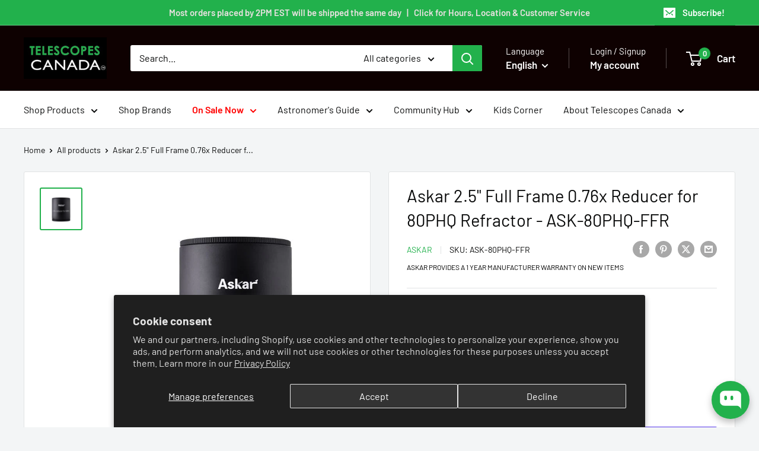

--- FILE ---
content_type: text/html; charset=utf-8
request_url: https://telescopescanada.ca/products/askar-2-5-full-frame-0-76x-reducer-for-80phq-refractor-ask-80phq-ffr
body_size: 110500
content:
<!doctype html>

<html class="no-js" lang="en">
  <head>
    <meta charset="utf-8">
    <meta name="viewport" content="width=device-width, initial-scale=1.0, height=device-height, minimum-scale=1.0, maximum-scale=1.0">
    <meta name="theme-color" content="#22b14c">

    <title>Askar 2.5&quot; Full Frame 0.76x Reducer for 80PHQ Refractor - ASK-80PHQ-FF</title><meta name="description" content="The Askar new 3-inch 0.76x full-frame reducer for the 80PHQ has a triplet design and offers a 0.76x reduction in focal ratio. When used with the 80PHQ f/7.5 astrograph, the focal ratio is reduced to f/5.7, and the reduced focal length is 456 mm, effectively shortening the exposure time and dramatically increasing your "><link rel="canonical" href="https://telescopescanada.ca/products/askar-2-5-full-frame-0-76x-reducer-for-80phq-refractor-ask-80phq-ffr"><link rel="shortcut icon" href="//telescopescanada.ca/cdn/shop/files/CanadianFlag96x96_bf52216d-b72e-44c2-9d62-0082171a0efe_96x96.png?v=1769111591" type="image/png"><link rel="preload" as="style" href="//telescopescanada.ca/cdn/shop/t/66/assets/theme.css?v=19752512643064198171765724170">
    <link rel="preload" as="script" href="//telescopescanada.ca/cdn/shop/t/66/assets/theme.js?v=126231865215710954121764867019">
    <link rel="preconnect" href="https://cdn.shopify.com">
    <link rel="preconnect" href="https://fonts.shopifycdn.com">
    <link rel="dns-prefetch" href="https://productreviews.shopifycdn.com">
    <link rel="dns-prefetch" href="https://ajax.googleapis.com">
    <link rel="dns-prefetch" href="https://maps.googleapis.com">
    <link rel="dns-prefetch" href="https://maps.gstatic.com">

    <meta property="og:type" content="product">
  <meta property="og:title" content="Askar 2.5&quot; Full Frame 0.76x Reducer for 80PHQ Refractor - ASK-80PHQ-FFR"><meta property="og:image" content="http://telescopescanada.ca/cdn/shop/files/askar-focal-reducer-askar-2-5-full-frame-0-76x-reducer-for-80phq-refractor-ask-80phq-ffr-42009075744987.jpg?v=1726249977">
    <meta property="og:image:secure_url" content="https://telescopescanada.ca/cdn/shop/files/askar-focal-reducer-askar-2-5-full-frame-0-76x-reducer-for-80phq-refractor-ask-80phq-ffr-42009075744987.jpg?v=1726249977">
    <meta property="og:image:width" content="600">
    <meta property="og:image:height" content="600">
    <meta property="product:availability" content="in stock"><meta property="product:price:amount" content="368">
  <meta property="product:price:currency" content="CAD"><meta property="og:description" content="The Askar new 3-inch 0.76x full-frame reducer for the 80PHQ has a triplet design and offers a 0.76x reduction in focal ratio. When used with the 80PHQ f/7.5 astrograph, the focal ratio is reduced to f/5.7, and the reduced focal length is 456 mm, effectively shortening the exposure time and dramatically increasing your "><meta property="og:url" content="https://telescopescanada.ca/products/askar-2-5-full-frame-0-76x-reducer-for-80phq-refractor-ask-80phq-ffr">
<meta property="og:site_name" content="Telescopes Canada"><meta name="twitter:card" content="summary"><meta name="twitter:title" content="Askar 2.5&quot; Full Frame 0.76x Reducer for 80PHQ Refractor - ASK-80PHQ-FFR">
  <meta name="twitter:description" content="The Askar new 3-inch 0.76x full-frame reducer for the 80PHQ has a triplet design and offers a 0.76x reduction in focal ratio. When used with the 80PHQ f/7.5 astrograph, the focal ratio is reduced to f/5.7, and the reduced focal length is 456 mm, effectively shortening the exposure time and dramatically increasing your field of view and bringing more convenience and possibilities for your deep-sky astrophotography.




SKU Number

ASK-80PHQ-FFR



Model Number

80PHQ-FFR



Optical Modifier or Adapter

Reducer



Warranty



Askar - 1 Year



">
  <meta name="twitter:image" content="https://telescopescanada.ca/cdn/shop/files/askar-focal-reducer-askar-2-5-full-frame-0-76x-reducer-for-80phq-refractor-ask-80phq-ffr-42009075744987_600x600_crop_center.jpg?v=1726249977">
    <link rel="preload" href="//telescopescanada.ca/cdn/fonts/barlow/barlow_n4.038c60d7ea9ddb238b2f64ba6f463ba6c0b5e5ad.woff2" as="font" type="font/woff2" crossorigin><link rel="preload" href="//telescopescanada.ca/cdn/fonts/barlow/barlow_n4.038c60d7ea9ddb238b2f64ba6f463ba6c0b5e5ad.woff2" as="font" type="font/woff2" crossorigin><style>
  @font-face {
  font-family: Barlow;
  font-weight: 400;
  font-style: normal;
  font-display: swap;
  src: url("//telescopescanada.ca/cdn/fonts/barlow/barlow_n4.038c60d7ea9ddb238b2f64ba6f463ba6c0b5e5ad.woff2") format("woff2"),
       url("//telescopescanada.ca/cdn/fonts/barlow/barlow_n4.074a9f2b990b38aec7d56c68211821e455b6d075.woff") format("woff");
}

  @font-face {
  font-family: Barlow;
  font-weight: 400;
  font-style: normal;
  font-display: swap;
  src: url("//telescopescanada.ca/cdn/fonts/barlow/barlow_n4.038c60d7ea9ddb238b2f64ba6f463ba6c0b5e5ad.woff2") format("woff2"),
       url("//telescopescanada.ca/cdn/fonts/barlow/barlow_n4.074a9f2b990b38aec7d56c68211821e455b6d075.woff") format("woff");
}

@font-face {
  font-family: Barlow;
  font-weight: 600;
  font-style: normal;
  font-display: swap;
  src: url("//telescopescanada.ca/cdn/fonts/barlow/barlow_n6.329f582a81f63f125e63c20a5a80ae9477df68e1.woff2") format("woff2"),
       url("//telescopescanada.ca/cdn/fonts/barlow/barlow_n6.0163402e36247bcb8b02716880d0b39568412e9e.woff") format("woff");
}

@font-face {
  font-family: Barlow;
  font-weight: 400;
  font-style: italic;
  font-display: swap;
  src: url("//telescopescanada.ca/cdn/fonts/barlow/barlow_i4.8c59b6445f83f078b3520bad98b24d859431b377.woff2") format("woff2"),
       url("//telescopescanada.ca/cdn/fonts/barlow/barlow_i4.bf7e6d69237bd02188410034976892368fd014c0.woff") format("woff");
}


  @font-face {
  font-family: Barlow;
  font-weight: 700;
  font-style: normal;
  font-display: swap;
  src: url("//telescopescanada.ca/cdn/fonts/barlow/barlow_n7.691d1d11f150e857dcbc1c10ef03d825bc378d81.woff2") format("woff2"),
       url("//telescopescanada.ca/cdn/fonts/barlow/barlow_n7.4fdbb1cb7da0e2c2f88492243ffa2b4f91924840.woff") format("woff");
}

  @font-face {
  font-family: Barlow;
  font-weight: 400;
  font-style: italic;
  font-display: swap;
  src: url("//telescopescanada.ca/cdn/fonts/barlow/barlow_i4.8c59b6445f83f078b3520bad98b24d859431b377.woff2") format("woff2"),
       url("//telescopescanada.ca/cdn/fonts/barlow/barlow_i4.bf7e6d69237bd02188410034976892368fd014c0.woff") format("woff");
}

  @font-face {
  font-family: Barlow;
  font-weight: 700;
  font-style: italic;
  font-display: swap;
  src: url("//telescopescanada.ca/cdn/fonts/barlow/barlow_i7.50e19d6cc2ba5146fa437a5a7443c76d5d730103.woff2") format("woff2"),
       url("//telescopescanada.ca/cdn/fonts/barlow/barlow_i7.47e9f98f1b094d912e6fd631cc3fe93d9f40964f.woff") format("woff");
}


  :root {
    --default-text-font-size : 15px;
    --base-text-font-size    : 16px;
    --heading-font-family    : Barlow, sans-serif;
    --heading-font-weight    : 400;
    --heading-font-style     : normal;
    --text-font-family       : Barlow, sans-serif;
    --text-font-weight       : 400;
    --text-font-style        : normal;
    --text-font-bolder-weight: 600;
    --text-link-decoration   : normal;

    --text-color               : #090a0a;
    --text-color-rgb           : 9, 10, 10;
    --heading-color            : #090a0a;
    --border-color             : #e1e3e4;
    --border-color-rgb         : 225, 227, 228;
    --form-border-color        : #d4d6d8;
    --accent-color             : #22b14c;
    --accent-color-rgb         : 34, 177, 76;
    --link-color               : #22b14c;
    --link-color-hover         : #167130;
    --background               : #f3f5f6;
    --secondary-background     : #ffffff;
    --secondary-background-rgb : 255, 255, 255;
    --accent-background        : rgba(34, 177, 76, 0.08);

    --input-background: #ffffff;

    --error-color       : #ff0000;
    --error-background  : rgba(255, 0, 0, 0.07);
    --success-color     : #00aa00;
    --success-background: rgba(0, 170, 0, 0.11);

    --primary-button-background      : #22b14c;
    --primary-button-background-rgb  : 34, 177, 76;
    --primary-button-text-color      : #ffffff;
    --secondary-button-background    : #0a7329;
    --secondary-button-background-rgb: 10, 115, 41;
    --secondary-button-text-color    : #ffffff;

    --header-background      : #0e0101;
    --header-text-color      : #ffffff;
    --header-light-text-color: #ffffff;
    --header-border-color    : rgba(255, 255, 255, 0.3);
    --header-accent-color    : #22b14c;

    --footer-background-color:    #ffffff;
    --footer-heading-text-color:  #4b5f6b;
    --footer-body-text-color:     #677279;
    --footer-body-text-color-rgb: 103, 114, 121;
    --footer-accent-color:        #22b14c;
    --footer-accent-color-rgb:    34, 177, 76;
    --footer-border:              none;
    
    --flickity-arrow-color: #abb1b4;--product-on-sale-accent           : #ee0000;
    --product-on-sale-accent-rgb       : 238, 0, 0;
    --product-on-sale-color            : #ffffff;
    --product-in-stock-color           : #0a7329;
    --product-low-stock-color          : #ee0000;
    --product-sold-out-color           : #8a9297;
    --product-custom-label-1-background: #008a00;
    --product-custom-label-1-color     : #ffffff;
    --product-custom-label-2-background: #00aa00;
    --product-custom-label-2-color     : #ffffff;
    --product-review-star-color        : #ffbd00;

    --mobile-container-gutter : 20px;
    --desktop-container-gutter: 40px;

    /* Shopify related variables */
    --payment-terms-background-color: #f3f5f6;
  }
</style>

<script>
  // IE11 does not have support for CSS variables, so we have to polyfill them
  if (!(((window || {}).CSS || {}).supports && window.CSS.supports('(--a: 0)'))) {
    const script = document.createElement('script');
    script.type = 'text/javascript';
    script.src = 'https://cdn.jsdelivr.net/npm/css-vars-ponyfill@2';
    script.onload = function() {
      cssVars({});
    };

    document.getElementsByTagName('head')[0].appendChild(script);
  }
</script>


    <script>window.performance && window.performance.mark && window.performance.mark('shopify.content_for_header.start');</script><meta name="google-site-verification" content="xtF8gCcLhImi2O2zq6CbKxjJYwIgLACChbXfdscOZcY">
<meta name="facebook-domain-verification" content="acn76u7jhwqx9a5cweol3wvgg92jrp">
<meta id="shopify-digital-wallet" name="shopify-digital-wallet" content="/22467706960/digital_wallets/dialog">
<meta name="shopify-checkout-api-token" content="8f3192fe8ce0beab2d12f33c5c6e1eaa">
<meta id="in-context-paypal-metadata" data-shop-id="22467706960" data-venmo-supported="false" data-environment="production" data-locale="en_US" data-paypal-v4="true" data-currency="CAD">
<link rel="alternate" hreflang="x-default" href="https://telescopescanada.ca/products/askar-2-5-full-frame-0-76x-reducer-for-80phq-refractor-ask-80phq-ffr">
<link rel="alternate" hreflang="en" href="https://telescopescanada.ca/products/askar-2-5-full-frame-0-76x-reducer-for-80phq-refractor-ask-80phq-ffr">
<link rel="alternate" hreflang="fr" href="https://telescopescanada.ca/fr/products/askar-2-5-full-frame-0-76x-reducer-for-80phq-refractor-ask-80phq-ffr">
<link rel="alternate" type="application/json+oembed" href="https://telescopescanada.ca/products/askar-2-5-full-frame-0-76x-reducer-for-80phq-refractor-ask-80phq-ffr.oembed">
<script async="async" src="/checkouts/internal/preloads.js?locale=en-CA"></script>
<link rel="preconnect" href="https://shop.app" crossorigin="anonymous">
<script async="async" src="https://shop.app/checkouts/internal/preloads.js?locale=en-CA&shop_id=22467706960" crossorigin="anonymous"></script>
<script id="apple-pay-shop-capabilities" type="application/json">{"shopId":22467706960,"countryCode":"CA","currencyCode":"CAD","merchantCapabilities":["supports3DS"],"merchantId":"gid:\/\/shopify\/Shop\/22467706960","merchantName":"Telescopes Canada","requiredBillingContactFields":["postalAddress","email","phone"],"requiredShippingContactFields":["postalAddress","email","phone"],"shippingType":"shipping","supportedNetworks":["visa","masterCard","amex","discover","interac","jcb"],"total":{"type":"pending","label":"Telescopes Canada","amount":"1.00"},"shopifyPaymentsEnabled":true,"supportsSubscriptions":true}</script>
<script id="shopify-features" type="application/json">{"accessToken":"8f3192fe8ce0beab2d12f33c5c6e1eaa","betas":["rich-media-storefront-analytics"],"domain":"telescopescanada.ca","predictiveSearch":true,"shopId":22467706960,"locale":"en"}</script>
<script>var Shopify = Shopify || {};
Shopify.shop = "telescopes-canada.myshopify.com";
Shopify.locale = "en";
Shopify.currency = {"active":"CAD","rate":"1.0"};
Shopify.country = "CA";
Shopify.theme = {"name":"V6.6.0 PROD","id":157086023899,"schema_name":"Warehouse","schema_version":"6.6.0","theme_store_id":871,"role":"main"};
Shopify.theme.handle = "null";
Shopify.theme.style = {"id":null,"handle":null};
Shopify.cdnHost = "telescopescanada.ca/cdn";
Shopify.routes = Shopify.routes || {};
Shopify.routes.root = "/";</script>
<script type="module">!function(o){(o.Shopify=o.Shopify||{}).modules=!0}(window);</script>
<script>!function(o){function n(){var o=[];function n(){o.push(Array.prototype.slice.apply(arguments))}return n.q=o,n}var t=o.Shopify=o.Shopify||{};t.loadFeatures=n(),t.autoloadFeatures=n()}(window);</script>
<script>
  window.ShopifyPay = window.ShopifyPay || {};
  window.ShopifyPay.apiHost = "shop.app\/pay";
  window.ShopifyPay.redirectState = null;
</script>
<script id="shop-js-analytics" type="application/json">{"pageType":"product"}</script>
<script defer="defer" async type="module" src="//telescopescanada.ca/cdn/shopifycloud/shop-js/modules/v2/client.init-shop-cart-sync_BN7fPSNr.en.esm.js"></script>
<script defer="defer" async type="module" src="//telescopescanada.ca/cdn/shopifycloud/shop-js/modules/v2/chunk.common_Cbph3Kss.esm.js"></script>
<script defer="defer" async type="module" src="//telescopescanada.ca/cdn/shopifycloud/shop-js/modules/v2/chunk.modal_DKumMAJ1.esm.js"></script>
<script type="module">
  await import("//telescopescanada.ca/cdn/shopifycloud/shop-js/modules/v2/client.init-shop-cart-sync_BN7fPSNr.en.esm.js");
await import("//telescopescanada.ca/cdn/shopifycloud/shop-js/modules/v2/chunk.common_Cbph3Kss.esm.js");
await import("//telescopescanada.ca/cdn/shopifycloud/shop-js/modules/v2/chunk.modal_DKumMAJ1.esm.js");

  window.Shopify.SignInWithShop?.initShopCartSync?.({"fedCMEnabled":true,"windoidEnabled":true});

</script>
<script>
  window.Shopify = window.Shopify || {};
  if (!window.Shopify.featureAssets) window.Shopify.featureAssets = {};
  window.Shopify.featureAssets['shop-js'] = {"shop-cart-sync":["modules/v2/client.shop-cart-sync_CJVUk8Jm.en.esm.js","modules/v2/chunk.common_Cbph3Kss.esm.js","modules/v2/chunk.modal_DKumMAJ1.esm.js"],"init-fed-cm":["modules/v2/client.init-fed-cm_7Fvt41F4.en.esm.js","modules/v2/chunk.common_Cbph3Kss.esm.js","modules/v2/chunk.modal_DKumMAJ1.esm.js"],"init-shop-email-lookup-coordinator":["modules/v2/client.init-shop-email-lookup-coordinator_Cc088_bR.en.esm.js","modules/v2/chunk.common_Cbph3Kss.esm.js","modules/v2/chunk.modal_DKumMAJ1.esm.js"],"init-windoid":["modules/v2/client.init-windoid_hPopwJRj.en.esm.js","modules/v2/chunk.common_Cbph3Kss.esm.js","modules/v2/chunk.modal_DKumMAJ1.esm.js"],"shop-button":["modules/v2/client.shop-button_B0jaPSNF.en.esm.js","modules/v2/chunk.common_Cbph3Kss.esm.js","modules/v2/chunk.modal_DKumMAJ1.esm.js"],"shop-cash-offers":["modules/v2/client.shop-cash-offers_DPIskqss.en.esm.js","modules/v2/chunk.common_Cbph3Kss.esm.js","modules/v2/chunk.modal_DKumMAJ1.esm.js"],"shop-toast-manager":["modules/v2/client.shop-toast-manager_CK7RT69O.en.esm.js","modules/v2/chunk.common_Cbph3Kss.esm.js","modules/v2/chunk.modal_DKumMAJ1.esm.js"],"init-shop-cart-sync":["modules/v2/client.init-shop-cart-sync_BN7fPSNr.en.esm.js","modules/v2/chunk.common_Cbph3Kss.esm.js","modules/v2/chunk.modal_DKumMAJ1.esm.js"],"init-customer-accounts-sign-up":["modules/v2/client.init-customer-accounts-sign-up_CfPf4CXf.en.esm.js","modules/v2/client.shop-login-button_DeIztwXF.en.esm.js","modules/v2/chunk.common_Cbph3Kss.esm.js","modules/v2/chunk.modal_DKumMAJ1.esm.js"],"pay-button":["modules/v2/client.pay-button_CgIwFSYN.en.esm.js","modules/v2/chunk.common_Cbph3Kss.esm.js","modules/v2/chunk.modal_DKumMAJ1.esm.js"],"init-customer-accounts":["modules/v2/client.init-customer-accounts_DQ3x16JI.en.esm.js","modules/v2/client.shop-login-button_DeIztwXF.en.esm.js","modules/v2/chunk.common_Cbph3Kss.esm.js","modules/v2/chunk.modal_DKumMAJ1.esm.js"],"avatar":["modules/v2/client.avatar_BTnouDA3.en.esm.js"],"init-shop-for-new-customer-accounts":["modules/v2/client.init-shop-for-new-customer-accounts_CsZy_esa.en.esm.js","modules/v2/client.shop-login-button_DeIztwXF.en.esm.js","modules/v2/chunk.common_Cbph3Kss.esm.js","modules/v2/chunk.modal_DKumMAJ1.esm.js"],"shop-follow-button":["modules/v2/client.shop-follow-button_BRMJjgGd.en.esm.js","modules/v2/chunk.common_Cbph3Kss.esm.js","modules/v2/chunk.modal_DKumMAJ1.esm.js"],"checkout-modal":["modules/v2/client.checkout-modal_B9Drz_yf.en.esm.js","modules/v2/chunk.common_Cbph3Kss.esm.js","modules/v2/chunk.modal_DKumMAJ1.esm.js"],"shop-login-button":["modules/v2/client.shop-login-button_DeIztwXF.en.esm.js","modules/v2/chunk.common_Cbph3Kss.esm.js","modules/v2/chunk.modal_DKumMAJ1.esm.js"],"lead-capture":["modules/v2/client.lead-capture_DXYzFM3R.en.esm.js","modules/v2/chunk.common_Cbph3Kss.esm.js","modules/v2/chunk.modal_DKumMAJ1.esm.js"],"shop-login":["modules/v2/client.shop-login_CA5pJqmO.en.esm.js","modules/v2/chunk.common_Cbph3Kss.esm.js","modules/v2/chunk.modal_DKumMAJ1.esm.js"],"payment-terms":["modules/v2/client.payment-terms_BxzfvcZJ.en.esm.js","modules/v2/chunk.common_Cbph3Kss.esm.js","modules/v2/chunk.modal_DKumMAJ1.esm.js"]};
</script>
<script>(function() {
  var isLoaded = false;
  function asyncLoad() {
    if (isLoaded) return;
    isLoaded = true;
    var urls = ["https:\/\/chimpstatic.com\/mcjs-connected\/js\/users\/d0f89987538d16c4f49b0c8e8\/b96143fd7a5945bdc6c869115.js?shop=telescopes-canada.myshopify.com","https:\/\/cdn.shopify.com\/s\/files\/1\/0224\/6770\/6960\/t\/18\/assets\/affirmShopify.js?v=1669396205\u0026shop=telescopes-canada.myshopify.com","https:\/\/cdn.logbase.io\/lb-upsell-wrapper.js?shop=telescopes-canada.myshopify.com","https:\/\/l.getsitecontrol.com\/d7opnj94.js?shop=telescopes-canada.myshopify.com"];
    for (var i = 0; i < urls.length; i++) {
      var s = document.createElement('script');
      s.type = 'text/javascript';
      s.async = true;
      s.src = urls[i];
      var x = document.getElementsByTagName('script')[0];
      x.parentNode.insertBefore(s, x);
    }
  };
  if(window.attachEvent) {
    window.attachEvent('onload', asyncLoad);
  } else {
    window.addEventListener('load', asyncLoad, false);
  }
})();</script>
<script id="__st">var __st={"a":22467706960,"offset":-18000,"reqid":"392a6384-5627-47a3-8b88-72498b93257c-1769754165","pageurl":"telescopescanada.ca\/products\/askar-2-5-full-frame-0-76x-reducer-for-80phq-refractor-ask-80phq-ffr","u":"23cc35aa6d9b","p":"product","rtyp":"product","rid":8643796730075};</script>
<script>window.ShopifyPaypalV4VisibilityTracking = true;</script>
<script id="captcha-bootstrap">!function(){'use strict';const t='contact',e='account',n='new_comment',o=[[t,t],['blogs',n],['comments',n],[t,'customer']],c=[[e,'customer_login'],[e,'guest_login'],[e,'recover_customer_password'],[e,'create_customer']],r=t=>t.map((([t,e])=>`form[action*='/${t}']:not([data-nocaptcha='true']) input[name='form_type'][value='${e}']`)).join(','),a=t=>()=>t?[...document.querySelectorAll(t)].map((t=>t.form)):[];function s(){const t=[...o],e=r(t);return a(e)}const i='password',u='form_key',d=['recaptcha-v3-token','g-recaptcha-response','h-captcha-response',i],f=()=>{try{return window.sessionStorage}catch{return}},m='__shopify_v',_=t=>t.elements[u];function p(t,e,n=!1){try{const o=window.sessionStorage,c=JSON.parse(o.getItem(e)),{data:r}=function(t){const{data:e,action:n}=t;return t[m]||n?{data:e,action:n}:{data:t,action:n}}(c);for(const[e,n]of Object.entries(r))t.elements[e]&&(t.elements[e].value=n);n&&o.removeItem(e)}catch(o){console.error('form repopulation failed',{error:o})}}const l='form_type',E='cptcha';function T(t){t.dataset[E]=!0}const w=window,h=w.document,L='Shopify',v='ce_forms',y='captcha';let A=!1;((t,e)=>{const n=(g='f06e6c50-85a8-45c8-87d0-21a2b65856fe',I='https://cdn.shopify.com/shopifycloud/storefront-forms-hcaptcha/ce_storefront_forms_captcha_hcaptcha.v1.5.2.iife.js',D={infoText:'Protected by hCaptcha',privacyText:'Privacy',termsText:'Terms'},(t,e,n)=>{const o=w[L][v],c=o.bindForm;if(c)return c(t,g,e,D).then(n);var r;o.q.push([[t,g,e,D],n]),r=I,A||(h.body.append(Object.assign(h.createElement('script'),{id:'captcha-provider',async:!0,src:r})),A=!0)});var g,I,D;w[L]=w[L]||{},w[L][v]=w[L][v]||{},w[L][v].q=[],w[L][y]=w[L][y]||{},w[L][y].protect=function(t,e){n(t,void 0,e),T(t)},Object.freeze(w[L][y]),function(t,e,n,w,h,L){const[v,y,A,g]=function(t,e,n){const i=e?o:[],u=t?c:[],d=[...i,...u],f=r(d),m=r(i),_=r(d.filter((([t,e])=>n.includes(e))));return[a(f),a(m),a(_),s()]}(w,h,L),I=t=>{const e=t.target;return e instanceof HTMLFormElement?e:e&&e.form},D=t=>v().includes(t);t.addEventListener('submit',(t=>{const e=I(t);if(!e)return;const n=D(e)&&!e.dataset.hcaptchaBound&&!e.dataset.recaptchaBound,o=_(e),c=g().includes(e)&&(!o||!o.value);(n||c)&&t.preventDefault(),c&&!n&&(function(t){try{if(!f())return;!function(t){const e=f();if(!e)return;const n=_(t);if(!n)return;const o=n.value;o&&e.removeItem(o)}(t);const e=Array.from(Array(32),(()=>Math.random().toString(36)[2])).join('');!function(t,e){_(t)||t.append(Object.assign(document.createElement('input'),{type:'hidden',name:u})),t.elements[u].value=e}(t,e),function(t,e){const n=f();if(!n)return;const o=[...t.querySelectorAll(`input[type='${i}']`)].map((({name:t})=>t)),c=[...d,...o],r={};for(const[a,s]of new FormData(t).entries())c.includes(a)||(r[a]=s);n.setItem(e,JSON.stringify({[m]:1,action:t.action,data:r}))}(t,e)}catch(e){console.error('failed to persist form',e)}}(e),e.submit())}));const S=(t,e)=>{t&&!t.dataset[E]&&(n(t,e.some((e=>e===t))),T(t))};for(const o of['focusin','change'])t.addEventListener(o,(t=>{const e=I(t);D(e)&&S(e,y())}));const B=e.get('form_key'),M=e.get(l),P=B&&M;t.addEventListener('DOMContentLoaded',(()=>{const t=y();if(P)for(const e of t)e.elements[l].value===M&&p(e,B);[...new Set([...A(),...v().filter((t=>'true'===t.dataset.shopifyCaptcha))])].forEach((e=>S(e,t)))}))}(h,new URLSearchParams(w.location.search),n,t,e,['guest_login'])})(!0,!0)}();</script>
<script integrity="sha256-4kQ18oKyAcykRKYeNunJcIwy7WH5gtpwJnB7kiuLZ1E=" data-source-attribution="shopify.loadfeatures" defer="defer" src="//telescopescanada.ca/cdn/shopifycloud/storefront/assets/storefront/load_feature-a0a9edcb.js" crossorigin="anonymous"></script>
<script crossorigin="anonymous" defer="defer" src="//telescopescanada.ca/cdn/shopifycloud/storefront/assets/shopify_pay/storefront-65b4c6d7.js?v=20250812"></script>
<script data-source-attribution="shopify.dynamic_checkout.dynamic.init">var Shopify=Shopify||{};Shopify.PaymentButton=Shopify.PaymentButton||{isStorefrontPortableWallets:!0,init:function(){window.Shopify.PaymentButton.init=function(){};var t=document.createElement("script");t.src="https://telescopescanada.ca/cdn/shopifycloud/portable-wallets/latest/portable-wallets.en.js",t.type="module",document.head.appendChild(t)}};
</script>
<script data-source-attribution="shopify.dynamic_checkout.buyer_consent">
  function portableWalletsHideBuyerConsent(e){var t=document.getElementById("shopify-buyer-consent"),n=document.getElementById("shopify-subscription-policy-button");t&&n&&(t.classList.add("hidden"),t.setAttribute("aria-hidden","true"),n.removeEventListener("click",e))}function portableWalletsShowBuyerConsent(e){var t=document.getElementById("shopify-buyer-consent"),n=document.getElementById("shopify-subscription-policy-button");t&&n&&(t.classList.remove("hidden"),t.removeAttribute("aria-hidden"),n.addEventListener("click",e))}window.Shopify?.PaymentButton&&(window.Shopify.PaymentButton.hideBuyerConsent=portableWalletsHideBuyerConsent,window.Shopify.PaymentButton.showBuyerConsent=portableWalletsShowBuyerConsent);
</script>
<script>
  function portableWalletsCleanup(e){e&&e.src&&console.error("Failed to load portable wallets script "+e.src);var t=document.querySelectorAll("shopify-accelerated-checkout .shopify-payment-button__skeleton, shopify-accelerated-checkout-cart .wallet-cart-button__skeleton"),e=document.getElementById("shopify-buyer-consent");for(let e=0;e<t.length;e++)t[e].remove();e&&e.remove()}function portableWalletsNotLoadedAsModule(e){e instanceof ErrorEvent&&"string"==typeof e.message&&e.message.includes("import.meta")&&"string"==typeof e.filename&&e.filename.includes("portable-wallets")&&(window.removeEventListener("error",portableWalletsNotLoadedAsModule),window.Shopify.PaymentButton.failedToLoad=e,"loading"===document.readyState?document.addEventListener("DOMContentLoaded",window.Shopify.PaymentButton.init):window.Shopify.PaymentButton.init())}window.addEventListener("error",portableWalletsNotLoadedAsModule);
</script>

<script type="module" src="https://telescopescanada.ca/cdn/shopifycloud/portable-wallets/latest/portable-wallets.en.js" onError="portableWalletsCleanup(this)" crossorigin="anonymous"></script>
<script nomodule>
  document.addEventListener("DOMContentLoaded", portableWalletsCleanup);
</script>

<script id='scb4127' type='text/javascript' async='' src='https://telescopescanada.ca/cdn/shopifycloud/privacy-banner/storefront-banner.js'></script><link id="shopify-accelerated-checkout-styles" rel="stylesheet" media="screen" href="https://telescopescanada.ca/cdn/shopifycloud/portable-wallets/latest/accelerated-checkout-backwards-compat.css" crossorigin="anonymous">
<style id="shopify-accelerated-checkout-cart">
        #shopify-buyer-consent {
  margin-top: 1em;
  display: inline-block;
  width: 100%;
}

#shopify-buyer-consent.hidden {
  display: none;
}

#shopify-subscription-policy-button {
  background: none;
  border: none;
  padding: 0;
  text-decoration: underline;
  font-size: inherit;
  cursor: pointer;
}

#shopify-subscription-policy-button::before {
  box-shadow: none;
}

      </style>

<script>window.performance && window.performance.mark && window.performance.mark('shopify.content_for_header.end');</script>

    <link rel="stylesheet" href="//telescopescanada.ca/cdn/shop/t/66/assets/theme.css?v=19752512643064198171765724170">

    <script type="application/ld+json">{"@context":"http:\/\/schema.org\/","@id":"\/products\/askar-2-5-full-frame-0-76x-reducer-for-80phq-refractor-ask-80phq-ffr#product","@type":"Product","brand":{"@type":"Brand","name":"Askar"},"category":"Telescope Accessories","description":"The Askar new 3-inch 0.76x full-frame reducer for the 80PHQ has a triplet design and offers a 0.76x reduction in focal ratio. When used with the 80PHQ f\/7.5 astrograph, the focal ratio is reduced to f\/5.7, and the reduced focal length is 456 mm, effectively shortening the exposure time and dramatically increasing your field of view and bringing more convenience and possibilities for your deep-sky astrophotography.\n\n\n\n\nSKU Number\n\nASK-80PHQ-FFR\n\n\n\nModel Number\n\n80PHQ-FFR\n\n\n\nOptical Modifier or Adapter\n\nReducer\n\n\n\nWarranty\n\n\n\nAskar - 1 Year\n\n\n\n","gtin":"52957691107611","image":"https:\/\/telescopescanada.ca\/cdn\/shop\/files\/askar-focal-reducer-askar-2-5-full-frame-0-76x-reducer-for-80phq-refractor-ask-80phq-ffr-42009075744987.jpg?v=1726249977\u0026width=1920","name":"Askar 2.5\" Full Frame 0.76x Reducer for 80PHQ Refractor - ASK-80PHQ-FFR","offers":{"@id":"\/products\/askar-2-5-full-frame-0-76x-reducer-for-80phq-refractor-ask-80phq-ffr?variant=45895778107611#offer","@type":"Offer","availability":"http:\/\/schema.org\/InStock","price":"368.00","priceCurrency":"CAD","url":"https:\/\/telescopescanada.ca\/products\/askar-2-5-full-frame-0-76x-reducer-for-80phq-refractor-ask-80phq-ffr?variant=45895778107611"},"sku":"ASK-80PHQ-FFR","url":"https:\/\/telescopescanada.ca\/products\/askar-2-5-full-frame-0-76x-reducer-for-80phq-refractor-ask-80phq-ffr"}</script><script type="application/ld+json">
  {
    "@context": "https://schema.org",
    "@type": "BreadcrumbList",
    "itemListElement": [{
        "@type": "ListItem",
        "position": 1,
        "name": "Home",
        "item": "https://telescopescanada.ca"
      },{
            "@type": "ListItem",
            "position": 2,
            "name": "Askar 2.5\" Full Frame 0.76x Reducer for 80PHQ Refractor - ASK-80PHQ-FFR",
            "item": "https://telescopescanada.ca/products/askar-2-5-full-frame-0-76x-reducer-for-80phq-refractor-ask-80phq-ffr"
          }]
  }
</script>

    <script>
      // This allows to expose several variables to the global scope, to be used in scripts
      window.theme = {
        pageType: "product",
        cartCount: 0,
        moneyFormat: "\u003cspan class=money\u003e${{amount_no_decimals}} \u003c\/span\u003e",
        moneyWithCurrencyFormat: "\u003cspan class=money\u003e${{amount_no_decimals}} CAD\u003c\/span\u003e",
        currencyCodeEnabled: true,
        showDiscount: true,
        discountMode: "saving",
        cartType: "drawer"
      };

      window.routes = {
        rootUrl: "\/",
        rootUrlWithoutSlash: '',
        cartUrl: "\/cart",
        cartAddUrl: "\/cart\/add",
        cartChangeUrl: "\/cart\/change",
        searchUrl: "\/search",
        productRecommendationsUrl: "\/recommendations\/products"
      };

      window.languages = {
        productRegularPrice: "Regular price",
        productSalePrice: "Sale price",
        collectionOnSaleLabel: "Save {{savings}}",
        productFormUnavailable: "Unavailable",
        productFormAddToCart: "Add to cart",
        productFormPreOrder: "Pre-order",
        productFormSoldOut: "Sold out",
        productAdded: "Product has been added to your cart",
        productAddedShort: "Added!",
        shippingEstimatorNoResults: "No shipping could be found for your address.",
        shippingEstimatorOneResult: "There is one shipping rate for your address:",
        shippingEstimatorMultipleResults: "There are {{count}} shipping rates for your address:",
        shippingEstimatorErrors: "There are some errors:"
      };

      document.documentElement.className = document.documentElement.className.replace('no-js', 'js');
    </script><script src="//telescopescanada.ca/cdn/shop/t/66/assets/theme.js?v=126231865215710954121764867019" defer></script>
    <script src="//telescopescanada.ca/cdn/shop/t/66/assets/custom.js?v=102476495355921946141764546219" defer></script><script>
        (function () {
          window.onpageshow = function() {
            // We force re-freshing the cart content onpageshow, as most browsers will serve a cache copy when hitting the
            // back button, which cause staled data
            document.documentElement.dispatchEvent(new CustomEvent('cart:refresh', {
              bubbles: true,
              detail: {scrollToTop: false}
            }));
          };
        })();
      </script><!-- BEGIN app block: shopify://apps/timesact-pre-order/blocks/app-embed/bf6c109b-79b5-457c-8752-0e5e9e9676e7 -->
<!-- END app block --><!-- BEGIN app block: shopify://apps/judge-me-reviews/blocks/judgeme_core/61ccd3b1-a9f2-4160-9fe9-4fec8413e5d8 --><!-- Start of Judge.me Core -->






<link rel="dns-prefetch" href="https://cdnwidget.judge.me">
<link rel="dns-prefetch" href="https://cdn.judge.me">
<link rel="dns-prefetch" href="https://cdn1.judge.me">
<link rel="dns-prefetch" href="https://api.judge.me">

<script data-cfasync='false' class='jdgm-settings-script'>window.jdgmSettings={"pagination":5,"disable_web_reviews":false,"badge_no_review_text":"No reviews","badge_n_reviews_text":"{{ n }} review/reviews","hide_badge_preview_if_no_reviews":true,"badge_hide_text":false,"enforce_center_preview_badge":false,"widget_title":"Customer Reviews","widget_open_form_text":"Write a review","widget_close_form_text":"Cancel review","widget_refresh_page_text":"Refresh page","widget_summary_text":"Based on {{ number_of_reviews }} review/reviews","widget_no_review_text":"Be the first to write a review","widget_name_field_text":"Display name","widget_verified_name_field_text":"Verified Name (public)","widget_name_placeholder_text":"Display name","widget_required_field_error_text":"This field is required.","widget_email_field_text":"Email address","widget_verified_email_field_text":"Verified Email (private, can not be edited)","widget_email_placeholder_text":"Your email address","widget_email_field_error_text":"Please enter a valid email address.","widget_rating_field_text":"Rating","widget_review_title_field_text":"Review Title","widget_review_title_placeholder_text":"Give your review a title","widget_review_body_field_text":"Review content","widget_review_body_placeholder_text":"Start writing here...","widget_pictures_field_text":"Picture/Video (optional)","widget_submit_review_text":"Submit Review","widget_submit_verified_review_text":"Submit Verified Review","widget_submit_success_msg_with_auto_publish":"Thank you! Please refresh the page in a few moments to see your review. You can remove or edit your review by logging into \u003ca href='https://judge.me/login' target='_blank' rel='nofollow noopener'\u003eJudge.me\u003c/a\u003e","widget_submit_success_msg_no_auto_publish":"Thank you! Your review will be published as soon as it is approved by the shop admin. You can remove or edit your review by logging into \u003ca href='https://judge.me/login' target='_blank' rel='nofollow noopener'\u003eJudge.me\u003c/a\u003e","widget_show_default_reviews_out_of_total_text":"Showing {{ n_reviews_shown }} out of {{ n_reviews }} reviews.","widget_show_all_link_text":"Show all","widget_show_less_link_text":"Show less","widget_author_said_text":"{{ reviewer_name }} said:","widget_days_text":"{{ n }} days ago","widget_weeks_text":"{{ n }} week/weeks ago","widget_months_text":"{{ n }} month/months ago","widget_years_text":"{{ n }} year/years ago","widget_yesterday_text":"Yesterday","widget_today_text":"Today","widget_replied_text":"\u003e\u003e {{ shop_name }} replied:","widget_read_more_text":"Read more","widget_reviewer_name_as_initial":"","widget_rating_filter_color":"","widget_rating_filter_see_all_text":"See all reviews","widget_sorting_most_recent_text":"Most Recent","widget_sorting_highest_rating_text":"Highest Rating","widget_sorting_lowest_rating_text":"Lowest Rating","widget_sorting_with_pictures_text":"Only Pictures","widget_sorting_most_helpful_text":"Most Helpful","widget_open_question_form_text":"Ask a question","widget_reviews_subtab_text":"Reviews","widget_questions_subtab_text":"Questions","widget_question_label_text":"Question","widget_answer_label_text":"Answer","widget_question_placeholder_text":"Write your question here","widget_submit_question_text":"Submit Question","widget_question_submit_success_text":"Thank you for your question! We will notify you once it gets answered.","verified_badge_text":"Verified","verified_badge_bg_color":"","verified_badge_text_color":"","verified_badge_placement":"left-of-reviewer-name","widget_review_max_height":"","widget_hide_border":false,"widget_social_share":true,"widget_thumb":true,"widget_review_location_show":false,"widget_location_format":"country_iso_code","all_reviews_include_out_of_store_products":true,"all_reviews_out_of_store_text":"(out of store)","all_reviews_pagination":100,"all_reviews_product_name_prefix_text":"about","enable_review_pictures":false,"enable_question_anwser":false,"widget_theme":"","review_date_format":"mm/dd/yyyy","default_sort_method":"most-recent","widget_product_reviews_subtab_text":"Product Reviews","widget_shop_reviews_subtab_text":"Shop Reviews","widget_other_products_reviews_text":"Reviews for other products","widget_store_reviews_subtab_text":"Store reviews","widget_no_store_reviews_text":"This store hasn't received any reviews yet","widget_web_restriction_product_reviews_text":"This product hasn't received any reviews yet","widget_no_items_text":"No items found","widget_show_more_text":"Show more","widget_write_a_store_review_text":"Write a Store Review","widget_other_languages_heading":"Reviews in Other Languages","widget_translate_review_text":"Translate review to {{ language }}","widget_translating_review_text":"Translating...","widget_show_original_translation_text":"Show original ({{ language }})","widget_translate_review_failed_text":"Review couldn't be translated.","widget_translate_review_retry_text":"Retry","widget_translate_review_try_again_later_text":"Try again later","show_product_url_for_grouped_product":false,"widget_sorting_pictures_first_text":"Pictures First","show_pictures_on_all_rev_page_mobile":false,"show_pictures_on_all_rev_page_desktop":false,"floating_tab_hide_mobile_install_preference":false,"floating_tab_button_name":"★ Reviews","floating_tab_title":"Let customers speak for us","floating_tab_button_color":"","floating_tab_button_background_color":"","floating_tab_url":"","floating_tab_url_enabled":false,"floating_tab_tab_style":"text","all_reviews_text_badge_text":"Customers rate us {{ shop.metafields.judgeme.all_reviews_rating | round: 1 }}/5 based on {{ shop.metafields.judgeme.all_reviews_count }} reviews.","all_reviews_text_badge_text_branded_style":"{{ shop.metafields.judgeme.all_reviews_rating | round: 1 }} out of 5 stars based on {{ shop.metafields.judgeme.all_reviews_count }} reviews","is_all_reviews_text_badge_a_link":false,"show_stars_for_all_reviews_text_badge":false,"all_reviews_text_badge_url":"","all_reviews_text_style":"text","all_reviews_text_color_style":"judgeme_brand_color","all_reviews_text_color":"#108474","all_reviews_text_show_jm_brand":true,"featured_carousel_show_header":true,"featured_carousel_title":"Let customers speak for us","testimonials_carousel_title":"Customers are saying","videos_carousel_title":"Real customer stories","cards_carousel_title":"Customers are saying","featured_carousel_count_text":"from {{ n }} reviews","featured_carousel_add_link_to_all_reviews_page":false,"featured_carousel_url":"","featured_carousel_show_images":true,"featured_carousel_autoslide_interval":5,"featured_carousel_arrows_on_the_sides":false,"featured_carousel_height":250,"featured_carousel_width":80,"featured_carousel_image_size":0,"featured_carousel_image_height":250,"featured_carousel_arrow_color":"#eeeeee","verified_count_badge_style":"vintage","verified_count_badge_orientation":"horizontal","verified_count_badge_color_style":"judgeme_brand_color","verified_count_badge_color":"#108474","is_verified_count_badge_a_link":false,"verified_count_badge_url":"","verified_count_badge_show_jm_brand":true,"widget_rating_preset_default":5,"widget_first_sub_tab":"product-reviews","widget_show_histogram":true,"widget_histogram_use_custom_color":false,"widget_pagination_use_custom_color":false,"widget_star_use_custom_color":false,"widget_verified_badge_use_custom_color":false,"widget_write_review_use_custom_color":false,"picture_reminder_submit_button":"Upload Pictures","enable_review_videos":false,"mute_video_by_default":false,"widget_sorting_videos_first_text":"Videos First","widget_review_pending_text":"Pending","featured_carousel_items_for_large_screen":3,"social_share_options_order":"Facebook,Twitter","remove_microdata_snippet":true,"disable_json_ld":false,"enable_json_ld_products":false,"preview_badge_show_question_text":false,"preview_badge_no_question_text":"No questions","preview_badge_n_question_text":"{{ number_of_questions }} question/questions","qa_badge_show_icon":false,"qa_badge_position":"same-row","remove_judgeme_branding":false,"widget_add_search_bar":false,"widget_search_bar_placeholder":"Search","widget_sorting_verified_only_text":"Verified only","featured_carousel_theme":"default","featured_carousel_show_rating":true,"featured_carousel_show_title":true,"featured_carousel_show_body":true,"featured_carousel_show_date":false,"featured_carousel_show_reviewer":true,"featured_carousel_show_product":false,"featured_carousel_header_background_color":"#108474","featured_carousel_header_text_color":"#ffffff","featured_carousel_name_product_separator":"reviewed","featured_carousel_full_star_background":"#108474","featured_carousel_empty_star_background":"#dadada","featured_carousel_vertical_theme_background":"#f9fafb","featured_carousel_verified_badge_enable":true,"featured_carousel_verified_badge_color":"#108474","featured_carousel_border_style":"round","featured_carousel_review_line_length_limit":3,"featured_carousel_more_reviews_button_text":"Read more reviews","featured_carousel_view_product_button_text":"View product","all_reviews_page_load_reviews_on":"scroll","all_reviews_page_load_more_text":"Load More Reviews","disable_fb_tab_reviews":false,"enable_ajax_cdn_cache":false,"widget_advanced_speed_features":5,"widget_public_name_text":"displayed publicly like","default_reviewer_name":"John Smith","default_reviewer_name_has_non_latin":true,"widget_reviewer_anonymous":"Anonymous","medals_widget_title":"Judge.me Review Medals","medals_widget_background_color":"#f9fafb","medals_widget_position":"footer_all_pages","medals_widget_border_color":"#f9fafb","medals_widget_verified_text_position":"left","medals_widget_use_monochromatic_version":false,"medals_widget_elements_color":"#108474","show_reviewer_avatar":false,"widget_invalid_yt_video_url_error_text":"Not a YouTube video URL","widget_max_length_field_error_text":"Please enter no more than {0} characters.","widget_show_country_flag":false,"widget_show_collected_via_shop_app":true,"widget_verified_by_shop_badge_style":"light","widget_verified_by_shop_text":"Verified by Shop","widget_show_photo_gallery":false,"widget_load_with_code_splitting":true,"widget_ugc_install_preference":false,"widget_ugc_title":"Made by us, Shared by you","widget_ugc_subtitle":"Tag us to see your picture featured in our page","widget_ugc_arrows_color":"#ffffff","widget_ugc_primary_button_text":"Buy Now","widget_ugc_primary_button_background_color":"#108474","widget_ugc_primary_button_text_color":"#ffffff","widget_ugc_primary_button_border_width":"0","widget_ugc_primary_button_border_style":"none","widget_ugc_primary_button_border_color":"#108474","widget_ugc_primary_button_border_radius":"25","widget_ugc_secondary_button_text":"Load More","widget_ugc_secondary_button_background_color":"#ffffff","widget_ugc_secondary_button_text_color":"#108474","widget_ugc_secondary_button_border_width":"2","widget_ugc_secondary_button_border_style":"solid","widget_ugc_secondary_button_border_color":"#108474","widget_ugc_secondary_button_border_radius":"25","widget_ugc_reviews_button_text":"View Reviews","widget_ugc_reviews_button_background_color":"#ffffff","widget_ugc_reviews_button_text_color":"#108474","widget_ugc_reviews_button_border_width":"2","widget_ugc_reviews_button_border_style":"solid","widget_ugc_reviews_button_border_color":"#108474","widget_ugc_reviews_button_border_radius":"25","widget_ugc_reviews_button_link_to":"judgeme-reviews-page","widget_ugc_show_post_date":true,"widget_ugc_max_width":"800","widget_rating_metafield_value_type":true,"widget_primary_color":"#22b14c","widget_enable_secondary_color":false,"widget_secondary_color":"#edf5f5","widget_summary_average_rating_text":"{{ average_rating }} out of 5","widget_media_grid_title":"Customer photos \u0026 videos","widget_media_grid_see_more_text":"See more","widget_round_style":false,"widget_show_product_medals":true,"widget_verified_by_judgeme_text":"Verified by Judge.me","widget_show_store_medals":true,"widget_verified_by_judgeme_text_in_store_medals":"Verified by Judge.me","widget_media_field_exceed_quantity_message":"Sorry, we can only accept {{ max_media }} for one review.","widget_media_field_exceed_limit_message":"{{ file_name }} is too large, please select a {{ media_type }} less than {{ size_limit }}MB.","widget_review_submitted_text":"Review Submitted!","widget_question_submitted_text":"Question Submitted!","widget_close_form_text_question":"Cancel","widget_write_your_answer_here_text":"Write your answer here","widget_enabled_branded_link":true,"widget_show_collected_by_judgeme":false,"widget_reviewer_name_color":"","widget_write_review_text_color":"","widget_write_review_bg_color":"","widget_collected_by_judgeme_text":"collected by Judge.me","widget_pagination_type":"standard","widget_load_more_text":"Load More","widget_load_more_color":"#108474","widget_full_review_text":"Full Review","widget_read_more_reviews_text":"Read More Reviews","widget_read_questions_text":"Read Questions","widget_questions_and_answers_text":"Questions \u0026 Answers","widget_verified_by_text":"Verified by","widget_verified_text":"Verified","widget_number_of_reviews_text":"{{ number_of_reviews }} reviews","widget_back_button_text":"Back","widget_next_button_text":"Next","widget_custom_forms_filter_button":"Filters","custom_forms_style":"horizontal","widget_show_review_information":false,"how_reviews_are_collected":"How reviews are collected?","widget_show_review_keywords":false,"widget_gdpr_statement":"How we use your data: We'll only contact you about the review you left, and only if necessary. By submitting your review, you agree to Judge.me's \u003ca href='https://judge.me/terms' target='_blank' rel='nofollow noopener'\u003eterms\u003c/a\u003e, \u003ca href='https://judge.me/privacy' target='_blank' rel='nofollow noopener'\u003eprivacy\u003c/a\u003e and \u003ca href='https://judge.me/content-policy' target='_blank' rel='nofollow noopener'\u003econtent\u003c/a\u003e policies.","widget_multilingual_sorting_enabled":false,"widget_translate_review_content_enabled":false,"widget_translate_review_content_method":"manual","popup_widget_review_selection":"automatically_with_pictures","popup_widget_round_border_style":true,"popup_widget_show_title":true,"popup_widget_show_body":true,"popup_widget_show_reviewer":false,"popup_widget_show_product":true,"popup_widget_show_pictures":true,"popup_widget_use_review_picture":true,"popup_widget_show_on_home_page":true,"popup_widget_show_on_product_page":true,"popup_widget_show_on_collection_page":true,"popup_widget_show_on_cart_page":true,"popup_widget_position":"bottom_left","popup_widget_first_review_delay":5,"popup_widget_duration":5,"popup_widget_interval":5,"popup_widget_review_count":5,"popup_widget_hide_on_mobile":true,"review_snippet_widget_round_border_style":true,"review_snippet_widget_card_color":"#FFFFFF","review_snippet_widget_slider_arrows_background_color":"#FFFFFF","review_snippet_widget_slider_arrows_color":"#000000","review_snippet_widget_star_color":"#108474","show_product_variant":false,"all_reviews_product_variant_label_text":"Variant: ","widget_show_verified_branding":false,"widget_ai_summary_title":"Customers say","widget_ai_summary_disclaimer":"AI-powered review summary based on recent customer reviews","widget_show_ai_summary":false,"widget_show_ai_summary_bg":false,"widget_show_review_title_input":true,"redirect_reviewers_invited_via_email":"review_widget","request_store_review_after_product_review":false,"request_review_other_products_in_order":false,"review_form_color_scheme":"default","review_form_corner_style":"square","review_form_star_color":{},"review_form_text_color":"#333333","review_form_background_color":"#ffffff","review_form_field_background_color":"#fafafa","review_form_button_color":{},"review_form_button_text_color":"#ffffff","review_form_modal_overlay_color":"#000000","review_content_screen_title_text":"How would you rate this product?","review_content_introduction_text":"We would love it if you would share a bit about your experience.","store_review_form_title_text":"How would you rate this store?","store_review_form_introduction_text":"We would love it if you would share a bit about your experience.","show_review_guidance_text":true,"one_star_review_guidance_text":"Poor","five_star_review_guidance_text":"Great","customer_information_screen_title_text":"About you","customer_information_introduction_text":"Please tell us more about you.","custom_questions_screen_title_text":"Your experience in more detail","custom_questions_introduction_text":"Here are a few questions to help us understand more about your experience.","review_submitted_screen_title_text":"Thanks for your review!","review_submitted_screen_thank_you_text":"We are processing it and it will appear on the store soon.","review_submitted_screen_email_verification_text":"Please confirm your email by clicking the link we just sent you. This helps us keep reviews authentic.","review_submitted_request_store_review_text":"Would you like to share your experience of shopping with us?","review_submitted_review_other_products_text":"Would you like to review these products?","store_review_screen_title_text":"Would you like to share your experience of shopping with us?","store_review_introduction_text":"We value your feedback and use it to improve. Please share any thoughts or suggestions you have.","reviewer_media_screen_title_picture_text":"Share a picture","reviewer_media_introduction_picture_text":"Upload a photo to support your review.","reviewer_media_screen_title_video_text":"Share a video","reviewer_media_introduction_video_text":"Upload a video to support your review.","reviewer_media_screen_title_picture_or_video_text":"Share a picture or video","reviewer_media_introduction_picture_or_video_text":"Upload a photo or video to support your review.","reviewer_media_youtube_url_text":"Paste your Youtube URL here","advanced_settings_next_step_button_text":"Next","advanced_settings_close_review_button_text":"Close","modal_write_review_flow":false,"write_review_flow_required_text":"Required","write_review_flow_privacy_message_text":"We respect your privacy.","write_review_flow_anonymous_text":"Post review as anonymous","write_review_flow_visibility_text":"This won't be visible to other customers.","write_review_flow_multiple_selection_help_text":"Select as many as you like","write_review_flow_single_selection_help_text":"Select one option","write_review_flow_required_field_error_text":"This field is required","write_review_flow_invalid_email_error_text":"Please enter a valid email address","write_review_flow_max_length_error_text":"Max. {{ max_length }} characters.","write_review_flow_media_upload_text":"\u003cb\u003eClick to upload\u003c/b\u003e or drag and drop","write_review_flow_gdpr_statement":"We'll only contact you about your review if necessary. By submitting your review, you agree to our \u003ca href='https://judge.me/terms' target='_blank' rel='nofollow noopener'\u003eterms and conditions\u003c/a\u003e and \u003ca href='https://judge.me/privacy' target='_blank' rel='nofollow noopener'\u003eprivacy policy\u003c/a\u003e.","rating_only_reviews_enabled":false,"show_negative_reviews_help_screen":false,"new_review_flow_help_screen_rating_threshold":3,"negative_review_resolution_screen_title_text":"Tell us more","negative_review_resolution_text":"Your experience matters to us. If there were issues with your purchase, we're here to help. Feel free to reach out to us, we'd love the opportunity to make things right.","negative_review_resolution_button_text":"Contact us","negative_review_resolution_proceed_with_review_text":"Leave a review","negative_review_resolution_subject":"Issue with purchase from {{ shop_name }}.{{ order_name }}","preview_badge_collection_page_install_status":false,"widget_review_custom_css":"","preview_badge_custom_css":"","preview_badge_stars_count":"5-stars","featured_carousel_custom_css":"","floating_tab_custom_css":"","all_reviews_widget_custom_css":"","medals_widget_custom_css":"","verified_badge_custom_css":"","all_reviews_text_custom_css":"","transparency_badges_collected_via_store_invite":false,"transparency_badges_from_another_provider":false,"transparency_badges_collected_from_store_visitor":false,"transparency_badges_collected_by_verified_review_provider":false,"transparency_badges_earned_reward":false,"transparency_badges_collected_via_store_invite_text":"Review collected via store invitation","transparency_badges_from_another_provider_text":"Review collected from another provider","transparency_badges_collected_from_store_visitor_text":"Review collected from a store visitor","transparency_badges_written_in_google_text":"Review written in Google","transparency_badges_written_in_etsy_text":"Review written in Etsy","transparency_badges_written_in_shop_app_text":"Review written in Shop App","transparency_badges_earned_reward_text":"Review earned a reward for future purchase","product_review_widget_per_page":10,"widget_store_review_label_text":"Review about the store","checkout_comment_extension_title_on_product_page":"Customer Comments","checkout_comment_extension_num_latest_comment_show":5,"checkout_comment_extension_format":"name_and_timestamp","checkout_comment_customer_name":"last_initial","checkout_comment_comment_notification":true,"preview_badge_collection_page_install_preference":true,"preview_badge_home_page_install_preference":false,"preview_badge_product_page_install_preference":true,"review_widget_install_preference":"","review_carousel_install_preference":false,"floating_reviews_tab_install_preference":"none","verified_reviews_count_badge_install_preference":false,"all_reviews_text_install_preference":false,"review_widget_best_location":true,"judgeme_medals_install_preference":false,"review_widget_revamp_enabled":false,"review_widget_qna_enabled":false,"review_widget_header_theme":"minimal","review_widget_widget_title_enabled":true,"review_widget_header_text_size":"medium","review_widget_header_text_weight":"regular","review_widget_average_rating_style":"compact","review_widget_bar_chart_enabled":true,"review_widget_bar_chart_type":"numbers","review_widget_bar_chart_style":"standard","review_widget_expanded_media_gallery_enabled":false,"review_widget_reviews_section_theme":"standard","review_widget_image_style":"thumbnails","review_widget_review_image_ratio":"square","review_widget_stars_size":"medium","review_widget_verified_badge":"standard_text","review_widget_review_title_text_size":"medium","review_widget_review_text_size":"medium","review_widget_review_text_length":"medium","review_widget_number_of_columns_desktop":3,"review_widget_carousel_transition_speed":5,"review_widget_custom_questions_answers_display":"always","review_widget_button_text_color":"#FFFFFF","review_widget_text_color":"#000000","review_widget_lighter_text_color":"#7B7B7B","review_widget_corner_styling":"soft","review_widget_review_word_singular":"review","review_widget_review_word_plural":"reviews","review_widget_voting_label":"Helpful?","review_widget_shop_reply_label":"Reply from {{ shop_name }}:","review_widget_filters_title":"Filters","qna_widget_question_word_singular":"Question","qna_widget_question_word_plural":"Questions","qna_widget_answer_reply_label":"Answer from {{ answerer_name }}:","qna_content_screen_title_text":"Ask a question about this product","qna_widget_question_required_field_error_text":"Please enter your question.","qna_widget_flow_gdpr_statement":"We'll only contact you about your question if necessary. By submitting your question, you agree to our \u003ca href='https://judge.me/terms' target='_blank' rel='nofollow noopener'\u003eterms and conditions\u003c/a\u003e and \u003ca href='https://judge.me/privacy' target='_blank' rel='nofollow noopener'\u003eprivacy policy\u003c/a\u003e.","qna_widget_question_submitted_text":"Thanks for your question!","qna_widget_close_form_text_question":"Close","qna_widget_question_submit_success_text":"We’ll notify you by email when your question is answered.","all_reviews_widget_v2025_enabled":false,"all_reviews_widget_v2025_header_theme":"default","all_reviews_widget_v2025_widget_title_enabled":true,"all_reviews_widget_v2025_header_text_size":"medium","all_reviews_widget_v2025_header_text_weight":"regular","all_reviews_widget_v2025_average_rating_style":"compact","all_reviews_widget_v2025_bar_chart_enabled":true,"all_reviews_widget_v2025_bar_chart_type":"numbers","all_reviews_widget_v2025_bar_chart_style":"standard","all_reviews_widget_v2025_expanded_media_gallery_enabled":false,"all_reviews_widget_v2025_show_store_medals":true,"all_reviews_widget_v2025_show_photo_gallery":true,"all_reviews_widget_v2025_show_review_keywords":false,"all_reviews_widget_v2025_show_ai_summary":false,"all_reviews_widget_v2025_show_ai_summary_bg":false,"all_reviews_widget_v2025_add_search_bar":false,"all_reviews_widget_v2025_default_sort_method":"most-recent","all_reviews_widget_v2025_reviews_per_page":10,"all_reviews_widget_v2025_reviews_section_theme":"default","all_reviews_widget_v2025_image_style":"thumbnails","all_reviews_widget_v2025_review_image_ratio":"square","all_reviews_widget_v2025_stars_size":"medium","all_reviews_widget_v2025_verified_badge":"bold_badge","all_reviews_widget_v2025_review_title_text_size":"medium","all_reviews_widget_v2025_review_text_size":"medium","all_reviews_widget_v2025_review_text_length":"medium","all_reviews_widget_v2025_number_of_columns_desktop":3,"all_reviews_widget_v2025_carousel_transition_speed":5,"all_reviews_widget_v2025_custom_questions_answers_display":"always","all_reviews_widget_v2025_show_product_variant":false,"all_reviews_widget_v2025_show_reviewer_avatar":true,"all_reviews_widget_v2025_reviewer_name_as_initial":"","all_reviews_widget_v2025_review_location_show":false,"all_reviews_widget_v2025_location_format":"","all_reviews_widget_v2025_show_country_flag":false,"all_reviews_widget_v2025_verified_by_shop_badge_style":"light","all_reviews_widget_v2025_social_share":false,"all_reviews_widget_v2025_social_share_options_order":"Facebook,Twitter,LinkedIn,Pinterest","all_reviews_widget_v2025_pagination_type":"standard","all_reviews_widget_v2025_button_text_color":"#FFFFFF","all_reviews_widget_v2025_text_color":"#000000","all_reviews_widget_v2025_lighter_text_color":"#7B7B7B","all_reviews_widget_v2025_corner_styling":"soft","all_reviews_widget_v2025_title":"Customer reviews","all_reviews_widget_v2025_ai_summary_title":"Customers say about this store","all_reviews_widget_v2025_no_review_text":"Be the first to write a review","platform":"shopify","branding_url":"https://app.judge.me/reviews/stores/telescopescanada.ca","branding_text":"Powered by Judge.me","locale":"en","reply_name":"Telescopes Canada","widget_version":"3.0","footer":true,"autopublish":true,"review_dates":true,"enable_custom_form":false,"shop_use_review_site":true,"shop_locale":"en","enable_multi_locales_translations":true,"show_review_title_input":true,"review_verification_email_status":"always","can_be_branded":true,"reply_name_text":"Telescopes Canada"};</script> <style class='jdgm-settings-style'>.jdgm-xx{left:0}:root{--jdgm-primary-color: #22b14c;--jdgm-secondary-color: rgba(34,177,76,0.1);--jdgm-star-color: #22b14c;--jdgm-write-review-text-color: white;--jdgm-write-review-bg-color: #22b14c;--jdgm-paginate-color: #22b14c;--jdgm-border-radius: 0;--jdgm-reviewer-name-color: #22b14c}.jdgm-histogram__bar-content{background-color:#22b14c}.jdgm-rev[data-verified-buyer=true] .jdgm-rev__icon.jdgm-rev__icon:after,.jdgm-rev__buyer-badge.jdgm-rev__buyer-badge{color:white;background-color:#22b14c}.jdgm-review-widget--small .jdgm-gallery.jdgm-gallery .jdgm-gallery__thumbnail-link:nth-child(8) .jdgm-gallery__thumbnail-wrapper.jdgm-gallery__thumbnail-wrapper:before{content:"See more"}@media only screen and (min-width: 768px){.jdgm-gallery.jdgm-gallery .jdgm-gallery__thumbnail-link:nth-child(8) .jdgm-gallery__thumbnail-wrapper.jdgm-gallery__thumbnail-wrapper:before{content:"See more"}}.jdgm-rev__thumb-btn{color:#22b14c}.jdgm-rev__thumb-btn:hover{opacity:0.8}.jdgm-rev__thumb-btn:not([disabled]):hover,.jdgm-rev__thumb-btn:hover,.jdgm-rev__thumb-btn:active,.jdgm-rev__thumb-btn:visited{color:#22b14c}.jdgm-prev-badge[data-average-rating='0.00']{display:none !important}.jdgm-rev .jdgm-rev__icon{display:none !important}.jdgm-author-all-initials{display:none !important}.jdgm-author-last-initial{display:none !important}.jdgm-rev-widg__title{visibility:hidden}.jdgm-rev-widg__summary-text{visibility:hidden}.jdgm-prev-badge__text{visibility:hidden}.jdgm-rev__prod-link-prefix:before{content:'about'}.jdgm-rev__variant-label:before{content:'Variant: '}.jdgm-rev__out-of-store-text:before{content:'(out of store)'}@media only screen and (min-width: 768px){.jdgm-rev__pics .jdgm-rev_all-rev-page-picture-separator,.jdgm-rev__pics .jdgm-rev__product-picture{display:none}}@media only screen and (max-width: 768px){.jdgm-rev__pics .jdgm-rev_all-rev-page-picture-separator,.jdgm-rev__pics .jdgm-rev__product-picture{display:none}}.jdgm-preview-badge[data-template="index"]{display:none !important}.jdgm-verified-count-badget[data-from-snippet="true"]{display:none !important}.jdgm-carousel-wrapper[data-from-snippet="true"]{display:none !important}.jdgm-all-reviews-text[data-from-snippet="true"]{display:none !important}.jdgm-medals-section[data-from-snippet="true"]{display:none !important}.jdgm-ugc-media-wrapper[data-from-snippet="true"]{display:none !important}.jdgm-rev__transparency-badge[data-badge-type="review_collected_via_store_invitation"]{display:none !important}.jdgm-rev__transparency-badge[data-badge-type="review_collected_from_another_provider"]{display:none !important}.jdgm-rev__transparency-badge[data-badge-type="review_collected_from_store_visitor"]{display:none !important}.jdgm-rev__transparency-badge[data-badge-type="review_written_in_etsy"]{display:none !important}.jdgm-rev__transparency-badge[data-badge-type="review_written_in_google_business"]{display:none !important}.jdgm-rev__transparency-badge[data-badge-type="review_written_in_shop_app"]{display:none !important}.jdgm-rev__transparency-badge[data-badge-type="review_earned_for_future_purchase"]{display:none !important}.jdgm-review-snippet-widget .jdgm-rev-snippet-widget__cards-container .jdgm-rev-snippet-card{border-radius:8px;background:#fff}.jdgm-review-snippet-widget .jdgm-rev-snippet-widget__cards-container .jdgm-rev-snippet-card__rev-rating .jdgm-star{color:#108474}.jdgm-review-snippet-widget .jdgm-rev-snippet-widget__prev-btn,.jdgm-review-snippet-widget .jdgm-rev-snippet-widget__next-btn{border-radius:50%;background:#fff}.jdgm-review-snippet-widget .jdgm-rev-snippet-widget__prev-btn>svg,.jdgm-review-snippet-widget .jdgm-rev-snippet-widget__next-btn>svg{fill:#000}.jdgm-full-rev-modal.rev-snippet-widget .jm-mfp-container .jm-mfp-content,.jdgm-full-rev-modal.rev-snippet-widget .jm-mfp-container .jdgm-full-rev__icon,.jdgm-full-rev-modal.rev-snippet-widget .jm-mfp-container .jdgm-full-rev__pic-img,.jdgm-full-rev-modal.rev-snippet-widget .jm-mfp-container .jdgm-full-rev__reply{border-radius:8px}.jdgm-full-rev-modal.rev-snippet-widget .jm-mfp-container .jdgm-full-rev[data-verified-buyer="true"] .jdgm-full-rev__icon::after{border-radius:8px}.jdgm-full-rev-modal.rev-snippet-widget .jm-mfp-container .jdgm-full-rev .jdgm-rev__buyer-badge{border-radius:calc( 8px / 2 )}.jdgm-full-rev-modal.rev-snippet-widget .jm-mfp-container .jdgm-full-rev .jdgm-full-rev__replier::before{content:'Telescopes Canada'}.jdgm-full-rev-modal.rev-snippet-widget .jm-mfp-container .jdgm-full-rev .jdgm-full-rev__product-button{border-radius:calc( 8px * 6 )}
</style> <style class='jdgm-settings-style'></style>

  
  
  
  <style class='jdgm-miracle-styles'>
  @-webkit-keyframes jdgm-spin{0%{-webkit-transform:rotate(0deg);-ms-transform:rotate(0deg);transform:rotate(0deg)}100%{-webkit-transform:rotate(359deg);-ms-transform:rotate(359deg);transform:rotate(359deg)}}@keyframes jdgm-spin{0%{-webkit-transform:rotate(0deg);-ms-transform:rotate(0deg);transform:rotate(0deg)}100%{-webkit-transform:rotate(359deg);-ms-transform:rotate(359deg);transform:rotate(359deg)}}@font-face{font-family:'JudgemeStar';src:url("[data-uri]") format("woff");font-weight:normal;font-style:normal}.jdgm-star{font-family:'JudgemeStar';display:inline !important;text-decoration:none !important;padding:0 4px 0 0 !important;margin:0 !important;font-weight:bold;opacity:1;-webkit-font-smoothing:antialiased;-moz-osx-font-smoothing:grayscale}.jdgm-star:hover{opacity:1}.jdgm-star:last-of-type{padding:0 !important}.jdgm-star.jdgm--on:before{content:"\e000"}.jdgm-star.jdgm--off:before{content:"\e001"}.jdgm-star.jdgm--half:before{content:"\e002"}.jdgm-widget *{margin:0;line-height:1.4;-webkit-box-sizing:border-box;-moz-box-sizing:border-box;box-sizing:border-box;-webkit-overflow-scrolling:touch}.jdgm-hidden{display:none !important;visibility:hidden !important}.jdgm-temp-hidden{display:none}.jdgm-spinner{width:40px;height:40px;margin:auto;border-radius:50%;border-top:2px solid #eee;border-right:2px solid #eee;border-bottom:2px solid #eee;border-left:2px solid #ccc;-webkit-animation:jdgm-spin 0.8s infinite linear;animation:jdgm-spin 0.8s infinite linear}.jdgm-prev-badge{display:block !important}

</style>


  
  
   


<script data-cfasync='false' class='jdgm-script'>
!function(e){window.jdgm=window.jdgm||{},jdgm.CDN_HOST="https://cdnwidget.judge.me/",jdgm.CDN_HOST_ALT="https://cdn2.judge.me/cdn/widget_frontend/",jdgm.API_HOST="https://api.judge.me/",jdgm.CDN_BASE_URL="https://cdn.shopify.com/extensions/019c0abf-5f74-78ae-8f4c-7d58d04bc050/judgeme-extensions-326/assets/",
jdgm.docReady=function(d){(e.attachEvent?"complete"===e.readyState:"loading"!==e.readyState)?
setTimeout(d,0):e.addEventListener("DOMContentLoaded",d)},jdgm.loadCSS=function(d,t,o,a){
!o&&jdgm.loadCSS.requestedUrls.indexOf(d)>=0||(jdgm.loadCSS.requestedUrls.push(d),
(a=e.createElement("link")).rel="stylesheet",a.class="jdgm-stylesheet",a.media="nope!",
a.href=d,a.onload=function(){this.media="all",t&&setTimeout(t)},e.body.appendChild(a))},
jdgm.loadCSS.requestedUrls=[],jdgm.loadJS=function(e,d){var t=new XMLHttpRequest;
t.onreadystatechange=function(){4===t.readyState&&(Function(t.response)(),d&&d(t.response))},
t.open("GET",e),t.onerror=function(){if(e.indexOf(jdgm.CDN_HOST)===0&&jdgm.CDN_HOST_ALT!==jdgm.CDN_HOST){var f=e.replace(jdgm.CDN_HOST,jdgm.CDN_HOST_ALT);jdgm.loadJS(f,d)}},t.send()},jdgm.docReady((function(){(window.jdgmLoadCSS||e.querySelectorAll(
".jdgm-widget, .jdgm-all-reviews-page").length>0)&&(jdgmSettings.widget_load_with_code_splitting?
parseFloat(jdgmSettings.widget_version)>=3?jdgm.loadCSS(jdgm.CDN_HOST+"widget_v3/base.css"):
jdgm.loadCSS(jdgm.CDN_HOST+"widget/base.css"):jdgm.loadCSS(jdgm.CDN_HOST+"shopify_v2.css"),
jdgm.loadJS(jdgm.CDN_HOST+"loa"+"der.js"))}))}(document);
</script>
<noscript><link rel="stylesheet" type="text/css" media="all" href="https://cdnwidget.judge.me/shopify_v2.css"></noscript>

<!-- BEGIN app snippet: theme_fix_tags --><script>
  (function() {
    var jdgmThemeFixes = null;
    if (!jdgmThemeFixes) return;
    var thisThemeFix = jdgmThemeFixes[Shopify.theme.id];
    if (!thisThemeFix) return;

    if (thisThemeFix.html) {
      document.addEventListener("DOMContentLoaded", function() {
        var htmlDiv = document.createElement('div');
        htmlDiv.classList.add('jdgm-theme-fix-html');
        htmlDiv.innerHTML = thisThemeFix.html;
        document.body.append(htmlDiv);
      });
    };

    if (thisThemeFix.css) {
      var styleTag = document.createElement('style');
      styleTag.classList.add('jdgm-theme-fix-style');
      styleTag.innerHTML = thisThemeFix.css;
      document.head.append(styleTag);
    };

    if (thisThemeFix.js) {
      var scriptTag = document.createElement('script');
      scriptTag.classList.add('jdgm-theme-fix-script');
      scriptTag.innerHTML = thisThemeFix.js;
      document.head.append(scriptTag);
    };
  })();
</script>
<!-- END app snippet -->
<!-- End of Judge.me Core -->



<!-- END app block --><link href="https://cdn.shopify.com/extensions/019aaa54-6629-7eb1-b13a-d1f2668e9d67/now-in-stock-3-31/assets/iStock-notify-2.0.1.css" rel="stylesheet" type="text/css" media="all">
<script src="https://cdn.shopify.com/extensions/019aa980-0a26-7bfa-9580-b252c38dd8ab/xapps-geo-ts-267/assets/native-geo-redirects.min.js" type="text/javascript" defer="defer"></script>
<link href="https://cdn.shopify.com/extensions/019aa980-0a26-7bfa-9580-b252c38dd8ab/xapps-geo-ts-267/assets/native-geo-redirects.min.css" rel="stylesheet" type="text/css" media="all">
<link href="https://cdn.shopify.com/extensions/019c02bc-5e4f-7a56-94e4-efcddd1df159/avada-app-149/assets/inline-chat-button.css" rel="stylesheet" type="text/css" media="all">
<script src="https://cdn.shopify.com/extensions/7d130b81-2445-42f2-b4a4-905651358e17/wod-preorder-now-28/assets/preorder-now-source.js" type="text/javascript" defer="defer"></script>
<link href="https://cdn.shopify.com/extensions/7d130b81-2445-42f2-b4a4-905651358e17/wod-preorder-now-28/assets/preorder-now-source.css" rel="stylesheet" type="text/css" media="all">
<script src="https://cdn.shopify.com/extensions/019c0abf-5f74-78ae-8f4c-7d58d04bc050/judgeme-extensions-326/assets/loader.js" type="text/javascript" defer="defer"></script>
<script src="https://cdn.shopify.com/extensions/019c02bc-5e4f-7a56-94e4-efcddd1df159/avada-app-149/assets/chatty.js" type="text/javascript" defer="defer"></script>
<script src="https://cdn.shopify.com/extensions/3ee93129-d11c-4adb-8a29-0c9bec8a2202/preorder-notify-me-timesact-17/assets/timesact.js" type="text/javascript" defer="defer"></script>
<link href="https://cdn.shopify.com/extensions/3ee93129-d11c-4adb-8a29-0c9bec8a2202/preorder-notify-me-timesact-17/assets/timesact.css" rel="stylesheet" type="text/css" media="all">
<script src="https://cdn.shopify.com/extensions/019c0986-ab97-7168-8de8-02f252b2a244/lb-upsell-232/assets/lb-selleasy.js" type="text/javascript" defer="defer"></script>
<link href="https://monorail-edge.shopifysvc.com" rel="dns-prefetch">
<script>(function(){if ("sendBeacon" in navigator && "performance" in window) {try {var session_token_from_headers = performance.getEntriesByType('navigation')[0].serverTiming.find(x => x.name == '_s').description;} catch {var session_token_from_headers = undefined;}var session_cookie_matches = document.cookie.match(/_shopify_s=([^;]*)/);var session_token_from_cookie = session_cookie_matches && session_cookie_matches.length === 2 ? session_cookie_matches[1] : "";var session_token = session_token_from_headers || session_token_from_cookie || "";function handle_abandonment_event(e) {var entries = performance.getEntries().filter(function(entry) {return /monorail-edge.shopifysvc.com/.test(entry.name);});if (!window.abandonment_tracked && entries.length === 0) {window.abandonment_tracked = true;var currentMs = Date.now();var navigation_start = performance.timing.navigationStart;var payload = {shop_id: 22467706960,url: window.location.href,navigation_start,duration: currentMs - navigation_start,session_token,page_type: "product"};window.navigator.sendBeacon("https://monorail-edge.shopifysvc.com/v1/produce", JSON.stringify({schema_id: "online_store_buyer_site_abandonment/1.1",payload: payload,metadata: {event_created_at_ms: currentMs,event_sent_at_ms: currentMs}}));}}window.addEventListener('pagehide', handle_abandonment_event);}}());</script>
<script id="web-pixels-manager-setup">(function e(e,d,r,n,o){if(void 0===o&&(o={}),!Boolean(null===(a=null===(i=window.Shopify)||void 0===i?void 0:i.analytics)||void 0===a?void 0:a.replayQueue)){var i,a;window.Shopify=window.Shopify||{};var t=window.Shopify;t.analytics=t.analytics||{};var s=t.analytics;s.replayQueue=[],s.publish=function(e,d,r){return s.replayQueue.push([e,d,r]),!0};try{self.performance.mark("wpm:start")}catch(e){}var l=function(){var e={modern:/Edge?\/(1{2}[4-9]|1[2-9]\d|[2-9]\d{2}|\d{4,})\.\d+(\.\d+|)|Firefox\/(1{2}[4-9]|1[2-9]\d|[2-9]\d{2}|\d{4,})\.\d+(\.\d+|)|Chrom(ium|e)\/(9{2}|\d{3,})\.\d+(\.\d+|)|(Maci|X1{2}).+ Version\/(15\.\d+|(1[6-9]|[2-9]\d|\d{3,})\.\d+)([,.]\d+|)( \(\w+\)|)( Mobile\/\w+|) Safari\/|Chrome.+OPR\/(9{2}|\d{3,})\.\d+\.\d+|(CPU[ +]OS|iPhone[ +]OS|CPU[ +]iPhone|CPU IPhone OS|CPU iPad OS)[ +]+(15[._]\d+|(1[6-9]|[2-9]\d|\d{3,})[._]\d+)([._]\d+|)|Android:?[ /-](13[3-9]|1[4-9]\d|[2-9]\d{2}|\d{4,})(\.\d+|)(\.\d+|)|Android.+Firefox\/(13[5-9]|1[4-9]\d|[2-9]\d{2}|\d{4,})\.\d+(\.\d+|)|Android.+Chrom(ium|e)\/(13[3-9]|1[4-9]\d|[2-9]\d{2}|\d{4,})\.\d+(\.\d+|)|SamsungBrowser\/([2-9]\d|\d{3,})\.\d+/,legacy:/Edge?\/(1[6-9]|[2-9]\d|\d{3,})\.\d+(\.\d+|)|Firefox\/(5[4-9]|[6-9]\d|\d{3,})\.\d+(\.\d+|)|Chrom(ium|e)\/(5[1-9]|[6-9]\d|\d{3,})\.\d+(\.\d+|)([\d.]+$|.*Safari\/(?![\d.]+ Edge\/[\d.]+$))|(Maci|X1{2}).+ Version\/(10\.\d+|(1[1-9]|[2-9]\d|\d{3,})\.\d+)([,.]\d+|)( \(\w+\)|)( Mobile\/\w+|) Safari\/|Chrome.+OPR\/(3[89]|[4-9]\d|\d{3,})\.\d+\.\d+|(CPU[ +]OS|iPhone[ +]OS|CPU[ +]iPhone|CPU IPhone OS|CPU iPad OS)[ +]+(10[._]\d+|(1[1-9]|[2-9]\d|\d{3,})[._]\d+)([._]\d+|)|Android:?[ /-](13[3-9]|1[4-9]\d|[2-9]\d{2}|\d{4,})(\.\d+|)(\.\d+|)|Mobile Safari.+OPR\/([89]\d|\d{3,})\.\d+\.\d+|Android.+Firefox\/(13[5-9]|1[4-9]\d|[2-9]\d{2}|\d{4,})\.\d+(\.\d+|)|Android.+Chrom(ium|e)\/(13[3-9]|1[4-9]\d|[2-9]\d{2}|\d{4,})\.\d+(\.\d+|)|Android.+(UC? ?Browser|UCWEB|U3)[ /]?(15\.([5-9]|\d{2,})|(1[6-9]|[2-9]\d|\d{3,})\.\d+)\.\d+|SamsungBrowser\/(5\.\d+|([6-9]|\d{2,})\.\d+)|Android.+MQ{2}Browser\/(14(\.(9|\d{2,})|)|(1[5-9]|[2-9]\d|\d{3,})(\.\d+|))(\.\d+|)|K[Aa][Ii]OS\/(3\.\d+|([4-9]|\d{2,})\.\d+)(\.\d+|)/},d=e.modern,r=e.legacy,n=navigator.userAgent;return n.match(d)?"modern":n.match(r)?"legacy":"unknown"}(),u="modern"===l?"modern":"legacy",c=(null!=n?n:{modern:"",legacy:""})[u],f=function(e){return[e.baseUrl,"/wpm","/b",e.hashVersion,"modern"===e.buildTarget?"m":"l",".js"].join("")}({baseUrl:d,hashVersion:r,buildTarget:u}),m=function(e){var d=e.version,r=e.bundleTarget,n=e.surface,o=e.pageUrl,i=e.monorailEndpoint;return{emit:function(e){var a=e.status,t=e.errorMsg,s=(new Date).getTime(),l=JSON.stringify({metadata:{event_sent_at_ms:s},events:[{schema_id:"web_pixels_manager_load/3.1",payload:{version:d,bundle_target:r,page_url:o,status:a,surface:n,error_msg:t},metadata:{event_created_at_ms:s}}]});if(!i)return console&&console.warn&&console.warn("[Web Pixels Manager] No Monorail endpoint provided, skipping logging."),!1;try{return self.navigator.sendBeacon.bind(self.navigator)(i,l)}catch(e){}var u=new XMLHttpRequest;try{return u.open("POST",i,!0),u.setRequestHeader("Content-Type","text/plain"),u.send(l),!0}catch(e){return console&&console.warn&&console.warn("[Web Pixels Manager] Got an unhandled error while logging to Monorail."),!1}}}}({version:r,bundleTarget:l,surface:e.surface,pageUrl:self.location.href,monorailEndpoint:e.monorailEndpoint});try{o.browserTarget=l,function(e){var d=e.src,r=e.async,n=void 0===r||r,o=e.onload,i=e.onerror,a=e.sri,t=e.scriptDataAttributes,s=void 0===t?{}:t,l=document.createElement("script"),u=document.querySelector("head"),c=document.querySelector("body");if(l.async=n,l.src=d,a&&(l.integrity=a,l.crossOrigin="anonymous"),s)for(var f in s)if(Object.prototype.hasOwnProperty.call(s,f))try{l.dataset[f]=s[f]}catch(e){}if(o&&l.addEventListener("load",o),i&&l.addEventListener("error",i),u)u.appendChild(l);else{if(!c)throw new Error("Did not find a head or body element to append the script");c.appendChild(l)}}({src:f,async:!0,onload:function(){if(!function(){var e,d;return Boolean(null===(d=null===(e=window.Shopify)||void 0===e?void 0:e.analytics)||void 0===d?void 0:d.initialized)}()){var d=window.webPixelsManager.init(e)||void 0;if(d){var r=window.Shopify.analytics;r.replayQueue.forEach((function(e){var r=e[0],n=e[1],o=e[2];d.publishCustomEvent(r,n,o)})),r.replayQueue=[],r.publish=d.publishCustomEvent,r.visitor=d.visitor,r.initialized=!0}}},onerror:function(){return m.emit({status:"failed",errorMsg:"".concat(f," has failed to load")})},sri:function(e){var d=/^sha384-[A-Za-z0-9+/=]+$/;return"string"==typeof e&&d.test(e)}(c)?c:"",scriptDataAttributes:o}),m.emit({status:"loading"})}catch(e){m.emit({status:"failed",errorMsg:(null==e?void 0:e.message)||"Unknown error"})}}})({shopId: 22467706960,storefrontBaseUrl: "https://telescopescanada.ca",extensionsBaseUrl: "https://extensions.shopifycdn.com/cdn/shopifycloud/web-pixels-manager",monorailEndpoint: "https://monorail-edge.shopifysvc.com/unstable/produce_batch",surface: "storefront-renderer",enabledBetaFlags: ["2dca8a86"],webPixelsConfigList: [{"id":"1712095451","configuration":"{\"accountID\": \"ShopQuotes-11980\"}","eventPayloadVersion":"v1","runtimeContext":"STRICT","scriptVersion":"c872db9f12af89adf60d3e2d5ec4f6bd","type":"APP","apiClientId":174263730177,"privacyPurposes":["ANALYTICS"],"dataSharingAdjustments":{"protectedCustomerApprovalScopes":["read_customer_address","read_customer_email","read_customer_name","read_customer_personal_data","read_customer_phone"]}},{"id":"1053524187","configuration":"{\"webPixelName\":\"Judge.me\"}","eventPayloadVersion":"v1","runtimeContext":"STRICT","scriptVersion":"34ad157958823915625854214640f0bf","type":"APP","apiClientId":683015,"privacyPurposes":["ANALYTICS"],"dataSharingAdjustments":{"protectedCustomerApprovalScopes":["read_customer_email","read_customer_name","read_customer_personal_data","read_customer_phone"]}},{"id":"897876187","configuration":"{\"shopId\":\"95Y0jLw6rEez0o4nOMiE\",\"description\":\"Chatty conversion tracking pixel\"}","eventPayloadVersion":"v1","runtimeContext":"STRICT","scriptVersion":"495734445401ff237ce7db6e1f13438c","type":"APP","apiClientId":6641085,"privacyPurposes":["ANALYTICS"],"dataSharingAdjustments":{"protectedCustomerApprovalScopes":["read_customer_address","read_customer_email","read_customer_name","read_customer_personal_data","read_customer_phone"]}},{"id":"560464091","configuration":"{\"swymApiEndpoint\":\"https:\/\/swymstore-v3pro-01.swymrelay.com\",\"swymTier\":\"v3pro-01\"}","eventPayloadVersion":"v1","runtimeContext":"STRICT","scriptVersion":"5b6f6917e306bc7f24523662663331c0","type":"APP","apiClientId":1350849,"privacyPurposes":["ANALYTICS","MARKETING","PREFERENCES"],"dataSharingAdjustments":{"protectedCustomerApprovalScopes":["read_customer_email","read_customer_name","read_customer_personal_data","read_customer_phone"]}},{"id":"520224987","configuration":"{\"config\":\"{\\\"pixel_id\\\":\\\"G-0JTKPZG8GN\\\",\\\"target_country\\\":\\\"CA\\\",\\\"gtag_events\\\":[{\\\"type\\\":\\\"begin_checkout\\\",\\\"action_label\\\":[\\\"G-0JTKPZG8GN\\\",\\\"AW-739862048\\\/gGnECI-F0Z8BEKDM5eAC\\\"]},{\\\"type\\\":\\\"search\\\",\\\"action_label\\\":[\\\"G-0JTKPZG8GN\\\",\\\"AW-739862048\\\/tPfoCJKF0Z8BEKDM5eAC\\\"]},{\\\"type\\\":\\\"view_item\\\",\\\"action_label\\\":[\\\"G-0JTKPZG8GN\\\",\\\"AW-739862048\\\/6AAOCImF0Z8BEKDM5eAC\\\",\\\"MC-LW4T2C8RC3\\\"]},{\\\"type\\\":\\\"purchase\\\",\\\"action_label\\\":[\\\"G-0JTKPZG8GN\\\",\\\"AW-739862048\\\/nszGCI6E0Z8BEKDM5eAC\\\",\\\"MC-LW4T2C8RC3\\\"]},{\\\"type\\\":\\\"page_view\\\",\\\"action_label\\\":[\\\"G-0JTKPZG8GN\\\",\\\"AW-739862048\\\/kwIjCIuE0Z8BEKDM5eAC\\\",\\\"MC-LW4T2C8RC3\\\"]},{\\\"type\\\":\\\"add_payment_info\\\",\\\"action_label\\\":[\\\"G-0JTKPZG8GN\\\",\\\"AW-739862048\\\/8bCcCJWF0Z8BEKDM5eAC\\\"]},{\\\"type\\\":\\\"add_to_cart\\\",\\\"action_label\\\":[\\\"G-0JTKPZG8GN\\\",\\\"AW-739862048\\\/goklCIyF0Z8BEKDM5eAC\\\"]}],\\\"enable_monitoring_mode\\\":false}\"}","eventPayloadVersion":"v1","runtimeContext":"OPEN","scriptVersion":"b2a88bafab3e21179ed38636efcd8a93","type":"APP","apiClientId":1780363,"privacyPurposes":[],"dataSharingAdjustments":{"protectedCustomerApprovalScopes":["read_customer_address","read_customer_email","read_customer_name","read_customer_personal_data","read_customer_phone"]}},{"id":"196968667","configuration":"{\"pixel_id\":\"436350890481942\",\"pixel_type\":\"facebook_pixel\",\"metaapp_system_user_token\":\"-\"}","eventPayloadVersion":"v1","runtimeContext":"OPEN","scriptVersion":"ca16bc87fe92b6042fbaa3acc2fbdaa6","type":"APP","apiClientId":2329312,"privacyPurposes":["ANALYTICS","MARKETING","SALE_OF_DATA"],"dataSharingAdjustments":{"protectedCustomerApprovalScopes":["read_customer_address","read_customer_email","read_customer_name","read_customer_personal_data","read_customer_phone"]}},{"id":"152305883","configuration":"{\"shopId\":\"13482\"}","eventPayloadVersion":"v1","runtimeContext":"STRICT","scriptVersion":"e46595b10fdc5e1674d5c89a8c843bb3","type":"APP","apiClientId":5443297,"privacyPurposes":["ANALYTICS","MARKETING","SALE_OF_DATA"],"dataSharingAdjustments":{"protectedCustomerApprovalScopes":["read_customer_address","read_customer_email","read_customer_name","read_customer_personal_data","read_customer_phone"]}},{"id":"102138075","configuration":"{\"accountID\":\"selleasy-metrics-track\"}","eventPayloadVersion":"v1","runtimeContext":"STRICT","scriptVersion":"5aac1f99a8ca74af74cea751ede503d2","type":"APP","apiClientId":5519923,"privacyPurposes":[],"dataSharingAdjustments":{"protectedCustomerApprovalScopes":["read_customer_email","read_customer_name","read_customer_personal_data"]}},{"id":"shopify-app-pixel","configuration":"{}","eventPayloadVersion":"v1","runtimeContext":"STRICT","scriptVersion":"0450","apiClientId":"shopify-pixel","type":"APP","privacyPurposes":["ANALYTICS","MARKETING"]},{"id":"shopify-custom-pixel","eventPayloadVersion":"v1","runtimeContext":"LAX","scriptVersion":"0450","apiClientId":"shopify-pixel","type":"CUSTOM","privacyPurposes":["ANALYTICS","MARKETING"]}],isMerchantRequest: false,initData: {"shop":{"name":"Telescopes Canada","paymentSettings":{"currencyCode":"CAD"},"myshopifyDomain":"telescopes-canada.myshopify.com","countryCode":"CA","storefrontUrl":"https:\/\/telescopescanada.ca"},"customer":null,"cart":null,"checkout":null,"productVariants":[{"price":{"amount":368.0,"currencyCode":"CAD"},"product":{"title":"Askar 2.5\" Full Frame 0.76x Reducer for 80PHQ Refractor - ASK-80PHQ-FFR","vendor":"Askar","id":"8643796730075","untranslatedTitle":"Askar 2.5\" Full Frame 0.76x Reducer for 80PHQ Refractor - ASK-80PHQ-FFR","url":"\/products\/askar-2-5-full-frame-0-76x-reducer-for-80phq-refractor-ask-80phq-ffr","type":"Accessories"},"id":"45895778107611","image":{"src":"\/\/telescopescanada.ca\/cdn\/shop\/files\/askar-focal-reducer-askar-2-5-full-frame-0-76x-reducer-for-80phq-refractor-ask-80phq-ffr-42009075744987.jpg?v=1726249977"},"sku":"ASK-80PHQ-FFR","title":"Default Title","untranslatedTitle":"Default Title"}],"purchasingCompany":null},},"https://telescopescanada.ca/cdn","1d2a099fw23dfb22ep557258f5m7a2edbae",{"modern":"","legacy":""},{"shopId":"22467706960","storefrontBaseUrl":"https:\/\/telescopescanada.ca","extensionBaseUrl":"https:\/\/extensions.shopifycdn.com\/cdn\/shopifycloud\/web-pixels-manager","surface":"storefront-renderer","enabledBetaFlags":"[\"2dca8a86\"]","isMerchantRequest":"false","hashVersion":"1d2a099fw23dfb22ep557258f5m7a2edbae","publish":"custom","events":"[[\"page_viewed\",{}],[\"product_viewed\",{\"productVariant\":{\"price\":{\"amount\":368.0,\"currencyCode\":\"CAD\"},\"product\":{\"title\":\"Askar 2.5\\\" Full Frame 0.76x Reducer for 80PHQ Refractor - ASK-80PHQ-FFR\",\"vendor\":\"Askar\",\"id\":\"8643796730075\",\"untranslatedTitle\":\"Askar 2.5\\\" Full Frame 0.76x Reducer for 80PHQ Refractor - ASK-80PHQ-FFR\",\"url\":\"\/products\/askar-2-5-full-frame-0-76x-reducer-for-80phq-refractor-ask-80phq-ffr\",\"type\":\"Accessories\"},\"id\":\"45895778107611\",\"image\":{\"src\":\"\/\/telescopescanada.ca\/cdn\/shop\/files\/askar-focal-reducer-askar-2-5-full-frame-0-76x-reducer-for-80phq-refractor-ask-80phq-ffr-42009075744987.jpg?v=1726249977\"},\"sku\":\"ASK-80PHQ-FFR\",\"title\":\"Default Title\",\"untranslatedTitle\":\"Default Title\"}}]]"});</script><script>
  window.ShopifyAnalytics = window.ShopifyAnalytics || {};
  window.ShopifyAnalytics.meta = window.ShopifyAnalytics.meta || {};
  window.ShopifyAnalytics.meta.currency = 'CAD';
  var meta = {"product":{"id":8643796730075,"gid":"gid:\/\/shopify\/Product\/8643796730075","vendor":"Askar","type":"Accessories","handle":"askar-2-5-full-frame-0-76x-reducer-for-80phq-refractor-ask-80phq-ffr","variants":[{"id":45895778107611,"price":36800,"name":"Askar 2.5\" Full Frame 0.76x Reducer for 80PHQ Refractor - ASK-80PHQ-FFR","public_title":null,"sku":"ASK-80PHQ-FFR"}],"remote":false},"page":{"pageType":"product","resourceType":"product","resourceId":8643796730075,"requestId":"392a6384-5627-47a3-8b88-72498b93257c-1769754165"}};
  for (var attr in meta) {
    window.ShopifyAnalytics.meta[attr] = meta[attr];
  }
</script>
<script class="analytics">
  (function () {
    var customDocumentWrite = function(content) {
      var jquery = null;

      if (window.jQuery) {
        jquery = window.jQuery;
      } else if (window.Checkout && window.Checkout.$) {
        jquery = window.Checkout.$;
      }

      if (jquery) {
        jquery('body').append(content);
      }
    };

    var hasLoggedConversion = function(token) {
      if (token) {
        return document.cookie.indexOf('loggedConversion=' + token) !== -1;
      }
      return false;
    }

    var setCookieIfConversion = function(token) {
      if (token) {
        var twoMonthsFromNow = new Date(Date.now());
        twoMonthsFromNow.setMonth(twoMonthsFromNow.getMonth() + 2);

        document.cookie = 'loggedConversion=' + token + '; expires=' + twoMonthsFromNow;
      }
    }

    var trekkie = window.ShopifyAnalytics.lib = window.trekkie = window.trekkie || [];
    if (trekkie.integrations) {
      return;
    }
    trekkie.methods = [
      'identify',
      'page',
      'ready',
      'track',
      'trackForm',
      'trackLink'
    ];
    trekkie.factory = function(method) {
      return function() {
        var args = Array.prototype.slice.call(arguments);
        args.unshift(method);
        trekkie.push(args);
        return trekkie;
      };
    };
    for (var i = 0; i < trekkie.methods.length; i++) {
      var key = trekkie.methods[i];
      trekkie[key] = trekkie.factory(key);
    }
    trekkie.load = function(config) {
      trekkie.config = config || {};
      trekkie.config.initialDocumentCookie = document.cookie;
      var first = document.getElementsByTagName('script')[0];
      var script = document.createElement('script');
      script.type = 'text/javascript';
      script.onerror = function(e) {
        var scriptFallback = document.createElement('script');
        scriptFallback.type = 'text/javascript';
        scriptFallback.onerror = function(error) {
                var Monorail = {
      produce: function produce(monorailDomain, schemaId, payload) {
        var currentMs = new Date().getTime();
        var event = {
          schema_id: schemaId,
          payload: payload,
          metadata: {
            event_created_at_ms: currentMs,
            event_sent_at_ms: currentMs
          }
        };
        return Monorail.sendRequest("https://" + monorailDomain + "/v1/produce", JSON.stringify(event));
      },
      sendRequest: function sendRequest(endpointUrl, payload) {
        // Try the sendBeacon API
        if (window && window.navigator && typeof window.navigator.sendBeacon === 'function' && typeof window.Blob === 'function' && !Monorail.isIos12()) {
          var blobData = new window.Blob([payload], {
            type: 'text/plain'
          });

          if (window.navigator.sendBeacon(endpointUrl, blobData)) {
            return true;
          } // sendBeacon was not successful

        } // XHR beacon

        var xhr = new XMLHttpRequest();

        try {
          xhr.open('POST', endpointUrl);
          xhr.setRequestHeader('Content-Type', 'text/plain');
          xhr.send(payload);
        } catch (e) {
          console.log(e);
        }

        return false;
      },
      isIos12: function isIos12() {
        return window.navigator.userAgent.lastIndexOf('iPhone; CPU iPhone OS 12_') !== -1 || window.navigator.userAgent.lastIndexOf('iPad; CPU OS 12_') !== -1;
      }
    };
    Monorail.produce('monorail-edge.shopifysvc.com',
      'trekkie_storefront_load_errors/1.1',
      {shop_id: 22467706960,
      theme_id: 157086023899,
      app_name: "storefront",
      context_url: window.location.href,
      source_url: "//telescopescanada.ca/cdn/s/trekkie.storefront.c59ea00e0474b293ae6629561379568a2d7c4bba.min.js"});

        };
        scriptFallback.async = true;
        scriptFallback.src = '//telescopescanada.ca/cdn/s/trekkie.storefront.c59ea00e0474b293ae6629561379568a2d7c4bba.min.js';
        first.parentNode.insertBefore(scriptFallback, first);
      };
      script.async = true;
      script.src = '//telescopescanada.ca/cdn/s/trekkie.storefront.c59ea00e0474b293ae6629561379568a2d7c4bba.min.js';
      first.parentNode.insertBefore(script, first);
    };
    trekkie.load(
      {"Trekkie":{"appName":"storefront","development":false,"defaultAttributes":{"shopId":22467706960,"isMerchantRequest":null,"themeId":157086023899,"themeCityHash":"9366389462701654796","contentLanguage":"en","currency":"CAD","eventMetadataId":"bd4c32de-799c-4c27-8c56-dfd615f236db"},"isServerSideCookieWritingEnabled":true,"monorailRegion":"shop_domain","enabledBetaFlags":["65f19447","b5387b81"]},"Session Attribution":{},"S2S":{"facebookCapiEnabled":true,"source":"trekkie-storefront-renderer","apiClientId":580111}}
    );

    var loaded = false;
    trekkie.ready(function() {
      if (loaded) return;
      loaded = true;

      window.ShopifyAnalytics.lib = window.trekkie;

      var originalDocumentWrite = document.write;
      document.write = customDocumentWrite;
      try { window.ShopifyAnalytics.merchantGoogleAnalytics.call(this); } catch(error) {};
      document.write = originalDocumentWrite;

      window.ShopifyAnalytics.lib.page(null,{"pageType":"product","resourceType":"product","resourceId":8643796730075,"requestId":"392a6384-5627-47a3-8b88-72498b93257c-1769754165","shopifyEmitted":true});

      var match = window.location.pathname.match(/checkouts\/(.+)\/(thank_you|post_purchase)/)
      var token = match? match[1]: undefined;
      if (!hasLoggedConversion(token)) {
        setCookieIfConversion(token);
        window.ShopifyAnalytics.lib.track("Viewed Product",{"currency":"CAD","variantId":45895778107611,"productId":8643796730075,"productGid":"gid:\/\/shopify\/Product\/8643796730075","name":"Askar 2.5\" Full Frame 0.76x Reducer for 80PHQ Refractor - ASK-80PHQ-FFR","price":"368.00","sku":"ASK-80PHQ-FFR","brand":"Askar","variant":null,"category":"Accessories","nonInteraction":true,"remote":false},undefined,undefined,{"shopifyEmitted":true});
      window.ShopifyAnalytics.lib.track("monorail:\/\/trekkie_storefront_viewed_product\/1.1",{"currency":"CAD","variantId":45895778107611,"productId":8643796730075,"productGid":"gid:\/\/shopify\/Product\/8643796730075","name":"Askar 2.5\" Full Frame 0.76x Reducer for 80PHQ Refractor - ASK-80PHQ-FFR","price":"368.00","sku":"ASK-80PHQ-FFR","brand":"Askar","variant":null,"category":"Accessories","nonInteraction":true,"remote":false,"referer":"https:\/\/telescopescanada.ca\/products\/askar-2-5-full-frame-0-76x-reducer-for-80phq-refractor-ask-80phq-ffr"});
      }
    });


        var eventsListenerScript = document.createElement('script');
        eventsListenerScript.async = true;
        eventsListenerScript.src = "//telescopescanada.ca/cdn/shopifycloud/storefront/assets/shop_events_listener-3da45d37.js";
        document.getElementsByTagName('head')[0].appendChild(eventsListenerScript);

})();</script>
  <script>
  if (!window.ga || (window.ga && typeof window.ga !== 'function')) {
    window.ga = function ga() {
      (window.ga.q = window.ga.q || []).push(arguments);
      if (window.Shopify && window.Shopify.analytics && typeof window.Shopify.analytics.publish === 'function') {
        window.Shopify.analytics.publish("ga_stub_called", {}, {sendTo: "google_osp_migration"});
      }
      console.error("Shopify's Google Analytics stub called with:", Array.from(arguments), "\nSee https://help.shopify.com/manual/promoting-marketing/pixels/pixel-migration#google for more information.");
    };
    if (window.Shopify && window.Shopify.analytics && typeof window.Shopify.analytics.publish === 'function') {
      window.Shopify.analytics.publish("ga_stub_initialized", {}, {sendTo: "google_osp_migration"});
    }
  }
</script>
<script
  defer
  src="https://telescopescanada.ca/cdn/shopifycloud/perf-kit/shopify-perf-kit-3.1.0.min.js"
  data-application="storefront-renderer"
  data-shop-id="22467706960"
  data-render-region="gcp-us-central1"
  data-page-type="product"
  data-theme-instance-id="157086023899"
  data-theme-name="Warehouse"
  data-theme-version="6.6.0"
  data-monorail-region="shop_domain"
  data-resource-timing-sampling-rate="10"
  data-shs="true"
  data-shs-beacon="true"
  data-shs-export-with-fetch="true"
  data-shs-logs-sample-rate="1"
  data-shs-beacon-endpoint="https://telescopescanada.ca/api/collect"
></script>
</head>

  <body class="warehouse--v4 features--animate-zoom template-product " data-instant-intensity="viewport"><svg class="visually-hidden">
      <linearGradient id="rating-star-gradient-half">
        <stop offset="50%" stop-color="var(--product-review-star-color)" />
        <stop offset="50%" stop-color="rgba(var(--text-color-rgb), .4)" stop-opacity="0.4" />
      </linearGradient>
    </svg>

    <a href="#main" class="visually-hidden skip-to-content">Skip to content</a>
    <span class="loading-bar"></span><!-- BEGIN sections: header-group -->
<div id="shopify-section-sections--20949031846107__announcement-bar" class="shopify-section shopify-section-group-header-group shopify-section--announcement-bar"><section data-section-id="sections--20949031846107__announcement-bar" data-section-type="announcement-bar" data-section-settings="{
  &quot;showNewsletter&quot;: true
}"><div id="announcement-bar-newsletter" class="announcement-bar__newsletter hidden-phone" aria-hidden="true">
      <div class="container">
        <div class="announcement-bar__close-container">
          <button class="announcement-bar__close" data-action="toggle-newsletter">
            <span class="visually-hidden">Close</span><svg focusable="false" class="icon icon--close " viewBox="0 0 19 19" role="presentation">
      <path d="M9.1923882 8.39339828l7.7781745-7.7781746 1.4142136 1.41421357-7.7781746 7.77817459 7.7781746 7.77817456L16.9705627 19l-7.7781745-7.7781746L1.41421356 19 0 17.5857864l7.7781746-7.77817456L0 2.02943725 1.41421356.61522369 9.1923882 8.39339828z" fill="currentColor" fill-rule="evenodd"></path>
    </svg></button>
        </div>
      </div>

      <div class="container container--extra-narrow">
        <div class="announcement-bar__newsletter-inner"><h2 class="heading h1">Telescope Canada&#39;s Newsletter</h2><div class="rte">
              <p>Receive our latest monthly updates about our products, events and promotions.</p><p>Telescopes Canada will never share your Email address - that's just not cool!</p>
            </div><div class="newsletter"><form method="post" action="/contact#newsletter-sections--20949031846107__announcement-bar" id="newsletter-sections--20949031846107__announcement-bar" accept-charset="UTF-8" class="form newsletter__form"><input type="hidden" name="form_type" value="customer" /><input type="hidden" name="utf8" value="✓" /><input type="hidden" name="contact[tags]" value="newsletter">
                <input type="hidden" name="contact[context]" value="announcement-bar">

                <div class="form__input-row">
                  <div class="form__input-wrapper form__input-wrapper--labelled">
                    <input type="email" id="announcement[contact][email]" name="contact[email]" class="form__field form__field--text" autofocus required>
                    <label for="announcement[contact][email]" class="form__floating-label">Your email</label>
                  </div>

                  <button type="submit" class="form__submit button button--primary">Subscribe</button>
                </div></form></div>
        </div>
      </div>
    </div><div class="announcement-bar">
    <div class="container">
      <div class="announcement-bar__inner"><a href="/pages/customer-service" class="announcement-bar__content announcement-bar__content--center">Most orders placed by 2PM EST will be shipped the same day ‎ ‎ | ‎ ‎ Click for Hours, Location &amp; Customer Service</a><button type="button" class="announcement-bar__button hidden-phone" data-action="toggle-newsletter" aria-expanded="false" aria-controls="announcement-bar-newsletter"><svg focusable="false" class="icon icon--newsletter " viewBox="0 0 20 17" role="presentation">
      <path d="M19.1666667 0H.83333333C.37333333 0 0 .37995 0 .85v15.3c0 .47005.37333333.85.83333333.85H19.1666667c.46 0 .8333333-.37995.8333333-.85V.85c0-.47005-.3733333-.85-.8333333-.85zM7.20975004 10.8719018L5.3023283 12.7794369c-.14877889.1487878-.34409888.2235631-.53941886.2235631-.19531999 0-.39063998-.0747753-.53941887-.2235631-.29832076-.2983385-.29832076-.7805633 0-1.0789018L6.1309123 9.793l1.07883774 1.0789018zm8.56950946 1.9075351c-.1487789.1487878-.3440989.2235631-.5394189.2235631-.19532 0-.39064-.0747753-.5394189-.2235631L12.793 10.8719018 13.8718377 9.793l1.9074218 1.9075351c.2983207.2983385.2983207.7805633 0 1.0789018zm.9639048-7.45186267l-6.1248086 5.44429317c-.1706197.1516625-.3946127.2278826-.6186057.2278826-.223993 0-.447986-.0762201-.61860567-.2278826l-6.1248086-5.44429317c-.34211431-.30410267-.34211431-.79564457 0-1.09974723.34211431-.30410267.89509703-.30410267 1.23721134 0L9.99975 9.1222466l5.5062029-4.8944196c.3421143-.30410267.8950971-.30410267 1.2372114 0 .3421143.30410266.3421143.79564456 0 1.09974723z" fill="currentColor"></path>
    </svg>Subscribe!</button></div>
    </div>
  </div>
</section>

<style>
  .announcement-bar {
    background: #22b14c;
    color: #ebe2e2;
  }
</style>

<script>document.documentElement.style.setProperty('--announcement-bar-button-width', document.querySelector('.announcement-bar__button').clientWidth + 'px');document.documentElement.style.setProperty('--announcement-bar-height', document.getElementById('shopify-section-sections--20949031846107__announcement-bar').clientHeight + 'px');
</script>

</div><div id="shopify-section-sections--20949031846107__header" class="shopify-section shopify-section-group-header-group shopify-section__header"><section data-section-id="sections--20949031846107__header" data-section-type="header" data-section-settings="{
&quot;navigationLayout&quot;: &quot;inline&quot;,
&quot;desktopOpenTrigger&quot;: &quot;hover&quot;,
&quot;useStickyHeader&quot;: true
}">
<header class="header header--inline " role="banner">
<div class="container">
<div class="header__inner"><nav class="header__mobile-nav hidden-lap-and-up">
    <button class="header__mobile-nav-toggle icon-state touch-area" data-action="toggle-menu" aria-expanded="false" aria-haspopup="true" aria-controls="mobile-menu" aria-label="Open menu">
      <span class="icon-state__primary"><svg focusable="false" class="icon icon--hamburger-mobile " viewBox="0 0 20 16" role="presentation">
      <path d="M0 14h20v2H0v-2zM0 0h20v2H0V0zm0 7h20v2H0V7z" fill="currentColor" fill-rule="evenodd"></path>
    </svg></span>
      <span class="icon-state__secondary"><svg focusable="false" class="icon icon--close " viewBox="0 0 19 19" role="presentation">
      <path d="M9.1923882 8.39339828l7.7781745-7.7781746 1.4142136 1.41421357-7.7781746 7.77817459 7.7781746 7.77817456L16.9705627 19l-7.7781745-7.7781746L1.41421356 19 0 17.5857864l7.7781746-7.77817456L0 2.02943725 1.41421356.61522369 9.1923882 8.39339828z" fill="currentColor" fill-rule="evenodd"></path>
    </svg></span>
    </button><div id="mobile-menu" class="mobile-menu" aria-hidden="true"><svg focusable="false" class="icon icon--nav-triangle-borderless " viewBox="0 0 20 9" role="presentation">
      <path d="M.47108938 9c.2694725-.26871321.57077721-.56867841.90388257-.89986354C3.12384116 6.36134886 5.74788116 3.76338565 9.2467995.30653888c.4145057-.4095171 1.0844277-.40860098 1.4977971.00205122L19.4935156 9H.47108938z" fill="#ffffff"></path>
    </svg><div class="mobile-menu__inner">
    <div class="mobile-menu__panel">
      <div class="mobile-menu__section">
        <ul class="mobile-menu__nav" data-type="menu" role="list"><li class="mobile-menu__nav-item"><button class="mobile-menu__nav-link" data-type="menuitem" aria-haspopup="true" aria-expanded="false" aria-controls="mobile-panel-0" data-action="open-panel">Shop Products<svg focusable="false" class="icon icon--arrow-right " viewBox="0 0 8 12" role="presentation">
      <path stroke="currentColor" stroke-width="2" d="M2 2l4 4-4 4" fill="none" stroke-linecap="square"></path>
    </svg></button></li><li class="mobile-menu__nav-item"><a href="/pages/shop-by-brand" class="mobile-menu__nav-link" data-type="menuitem">Shop Brands</a></li><li class="mobile-menu__nav-item"><button class="mobile-menu__nav-link" data-type="menuitem" aria-haspopup="true" aria-expanded="false" aria-controls="mobile-panel-2" data-action="open-panel">On Sale Now<svg focusable="false" class="icon icon--arrow-right " viewBox="0 0 8 12" role="presentation">
      <path stroke="currentColor" stroke-width="2" d="M2 2l4 4-4 4" fill="none" stroke-linecap="square"></path>
    </svg></button></li><li class="mobile-menu__nav-item"><button class="mobile-menu__nav-link" data-type="menuitem" aria-haspopup="true" aria-expanded="false" aria-controls="mobile-panel-3" data-action="open-panel">Astronomer's Guide<svg focusable="false" class="icon icon--arrow-right " viewBox="0 0 8 12" role="presentation">
      <path stroke="currentColor" stroke-width="2" d="M2 2l4 4-4 4" fill="none" stroke-linecap="square"></path>
    </svg></button></li><li class="mobile-menu__nav-item"><button class="mobile-menu__nav-link" data-type="menuitem" aria-haspopup="true" aria-expanded="false" aria-controls="mobile-panel-4" data-action="open-panel">Community Hub<svg focusable="false" class="icon icon--arrow-right " viewBox="0 0 8 12" role="presentation">
      <path stroke="currentColor" stroke-width="2" d="M2 2l4 4-4 4" fill="none" stroke-linecap="square"></path>
    </svg></button></li><li class="mobile-menu__nav-item"><a href="/pages/telescopes-canada-kids" class="mobile-menu__nav-link" data-type="menuitem">Kids Corner</a></li><li class="mobile-menu__nav-item"><button class="mobile-menu__nav-link" data-type="menuitem" aria-haspopup="true" aria-expanded="false" aria-controls="mobile-panel-6" data-action="open-panel">About Telescopes Canada<svg focusable="false" class="icon icon--arrow-right " viewBox="0 0 8 12" role="presentation">
      <path stroke="currentColor" stroke-width="2" d="M2 2l4 4-4 4" fill="none" stroke-linecap="square"></path>
    </svg></button></li></ul>
      </div><div class="mobile-menu__section mobile-menu__section--loose">
          <p class="mobile-menu__section-title heading h5">Need help?</p><div class="mobile-menu__help-wrapper"><svg focusable="false" class="icon icon--bi-phone " viewBox="0 0 24 24" role="presentation">
      <g stroke-width="2" fill="none" fill-rule="evenodd" stroke-linecap="square">
        <path d="M17 15l-3 3-8-8 3-3-5-5-3 3c0 9.941 8.059 18 18 18l3-3-5-5z" stroke="#090a0a"></path>
        <path d="M14 1c4.971 0 9 4.029 9 9m-9-5c2.761 0 5 2.239 5 5" stroke="#22b14c"></path>
      </g>
    </svg><span>Call Us (289) 428-1334</span>
            </div><div class="mobile-menu__help-wrapper"><svg focusable="false" class="icon icon--bi-email " viewBox="0 0 22 22" role="presentation">
      <g fill="none" fill-rule="evenodd">
        <path stroke="#22b14c" d="M.916667 10.08333367l3.66666667-2.65833334v4.65849997zm20.1666667 0L17.416667 7.42500033v4.65849997z"></path>
        <path stroke="#090a0a" stroke-width="2" d="M4.58333367 7.42500033L.916667 10.08333367V21.0833337h20.1666667V10.08333367L17.416667 7.42500033"></path>
        <path stroke="#090a0a" stroke-width="2" d="M4.58333367 12.1000003V.916667H17.416667v11.1833333m-16.5-2.01666663L21.0833337 21.0833337m0-11.00000003L11.0000003 15.5833337"></path>
        <path d="M8.25000033 5.50000033h5.49999997M8.25000033 9.166667h5.49999997" stroke="#22b14c" stroke-width="2" stroke-linecap="square"></path>
      </g>
    </svg><a href="mailto:support@telescopescanada.ca">support@telescopescanada.ca</a>
            </div></div><div class="mobile-menu__section mobile-menu__section--loose">
          <p class="mobile-menu__section-title heading h5">Follow Us</p><ul class="social-media__item-list social-media__item-list--stack list--unstyled" role="list">
    <li class="social-media__item social-media__item--facebook">
      <a href="https://www.facebook.com/TelescopesCanada" target="_blank" rel="noopener" aria-label="Follow us on Facebook"><svg focusable="false" class="icon icon--facebook " viewBox="0 0 30 30">
      <path d="M15 30C6.71572875 30 0 23.2842712 0 15 0 6.71572875 6.71572875 0 15 0c8.2842712 0 15 6.71572875 15 15 0 8.2842712-6.7157288 15-15 15zm3.2142857-17.1429611h-2.1428678v-2.1425646c0-.5852979.8203285-1.07160109 1.0714928-1.07160109h1.071375v-2.1428925h-2.1428678c-2.3564786 0-3.2142536 1.98610393-3.2142536 3.21449359v2.1425646h-1.0714822l.0032143 2.1528011 1.0682679-.0099086v7.499969h3.2142536v-7.499969h2.1428678v-2.1428925z" fill="currentColor" fill-rule="evenodd"></path>
    </svg>Facebook</a>
    </li>

    
<li class="social-media__item social-media__item--instagram">
      <a href="https://www.instagram.com/telescopescanada/" target="_blank" rel="noopener" aria-label="Follow us on Instagram"><svg focusable="false" class="icon icon--instagram " role="presentation" viewBox="0 0 30 30">
      <path d="M15 30C6.71572875 30 0 23.2842712 0 15 0 6.71572875 6.71572875 0 15 0c8.2842712 0 15 6.71572875 15 15 0 8.2842712-6.7157288 15-15 15zm.0000159-23.03571429c-2.1823849 0-2.4560363.00925037-3.3131306.0483571-.8553081.03901103-1.4394529.17486384-1.9505835.37352345-.52841925.20532625-.9765517.48009406-1.42331254.926823-.44672894.44676084-.72149675.89489329-.926823 1.42331254-.19865961.5111306-.33451242 1.0952754-.37352345 1.9505835-.03910673.8570943-.0483571 1.1307457-.0483571 3.3131306 0 2.1823531.00925037 2.4560045.0483571 3.3130988.03901103.8553081.17486384 1.4394529.37352345 1.9505835.20532625.5284193.48009406.9765517.926823 1.4233125.44676084.446729.89489329.7214968 1.42331254.9268549.5111306.1986278 1.0952754.3344806 1.9505835.3734916.8570943.0391067 1.1307457.0483571 3.3131306.0483571 2.1823531 0 2.4560045-.0092504 3.3130988-.0483571.8553081-.039011 1.4394529-.1748638 1.9505835-.3734916.5284193-.2053581.9765517-.4801259 1.4233125-.9268549.446729-.4467608.7214968-.8948932.9268549-1.4233125.1986278-.5111306.3344806-1.0952754.3734916-1.9505835.0391067-.8570943.0483571-1.1307457.0483571-3.3130988 0-2.1823849-.0092504-2.4560363-.0483571-3.3131306-.039011-.8553081-.1748638-1.4394529-.3734916-1.9505835-.2053581-.52841925-.4801259-.9765517-.9268549-1.42331254-.4467608-.44672894-.8948932-.72149675-1.4233125-.926823-.5111306-.19865961-1.0952754-.33451242-1.9505835-.37352345-.8570943-.03910673-1.1307457-.0483571-3.3130988-.0483571zm0 1.44787387c2.1456068 0 2.3997686.00819774 3.2471022.04685789.7834742.03572556 1.2089592.1666342 1.4921162.27668167.3750864.14577303.6427729.31990322.9239522.60111439.2812111.28117926.4553413.54886575.6011144.92395217.1100474.283157.2409561.708642.2766816 1.4921162.0386602.8473336.0468579 1.1014954.0468579 3.247134 0 2.1456068-.0081977 2.3997686-.0468579 3.2471022-.0357255.7834742-.1666342 1.2089592-.2766816 1.4921162-.1457731.3750864-.3199033.6427729-.6011144.9239522-.2811793.2812111-.5488658.4553413-.9239522.6011144-.283157.1100474-.708642.2409561-1.4921162.2766816-.847206.0386602-1.1013359.0468579-3.2471022.0468579-2.1457981 0-2.3998961-.0081977-3.247134-.0468579-.7834742-.0357255-1.2089592-.1666342-1.4921162-.2766816-.37508642-.1457731-.64277291-.3199033-.92395217-.6011144-.28117927-.2811793-.45534136-.5488658-.60111439-.9239522-.11004747-.283157-.24095611-.708642-.27668167-1.4921162-.03866015-.8473336-.04685789-1.1014954-.04685789-3.2471022 0-2.1456386.00819774-2.3998004.04685789-3.247134.03572556-.7834742.1666342-1.2089592.27668167-1.4921162.14577303-.37508642.31990322-.64277291.60111439-.92395217.28117926-.28121117.54886575-.45534136.92395217-.60111439.283157-.11004747.708642-.24095611 1.4921162-.27668167.8473336-.03866015 1.1014954-.04685789 3.247134-.04685789zm0 9.26641182c-1.479357 0-2.6785873-1.1992303-2.6785873-2.6785555 0-1.479357 1.1992303-2.6785873 2.6785873-2.6785873 1.4793252 0 2.6785555 1.1992303 2.6785555 2.6785873 0 1.4793252-1.1992303 2.6785555-2.6785555 2.6785555zm0-6.8050167c-2.2790034 0-4.1264612 1.8474578-4.1264612 4.1264612 0 2.2789716 1.8474578 4.1264294 4.1264612 4.1264294 2.2789716 0 4.1264294-1.8474578 4.1264294-4.1264294 0-2.2790034-1.8474578-4.1264612-4.1264294-4.1264612zm5.2537621-.1630297c0-.532566-.431737-.96430298-.964303-.96430298-.532534 0-.964271.43173698-.964271.96430298 0 .5325659.431737.964271.964271.964271.532566 0 .964303-.4317051.964303-.964271z" fill="currentColor" fill-rule="evenodd"></path>
    </svg>Instagram</a>
    </li>

    
<li class="social-media__item social-media__item--youtube">
      <a href="https://www.youtube.com/@Telescopes-Canada" target="_blank" rel="noopener" aria-label="Follow us on YouTube"><svg focusable="false" class="icon icon--youtube " role="presentation" viewBox="0 0 30 30">
      <path d="M15 30c8.2842712 0 15-6.7157288 15-15 0-8.28427125-6.7157288-15-15-15C6.71572875 0 0 6.71572875 0 15c0 8.2842712 6.71572875 15 15 15zm7.6656364-18.7823145C23 12.443121 23 15 23 15s0 2.5567903-.3343636 3.7824032c-.184.6760565-.7260909 1.208492-1.4145455 1.3892823C20.0033636 20.5 15 20.5 15 20.5s-5.00336364 0-6.25109091-.3283145c-.68836364-.1807903-1.23054545-.7132258-1.41454545-1.3892823C7 17.5567903 7 15 7 15s0-2.556879.33436364-3.7823145c.184-.6761452.72618181-1.2085807 1.41454545-1.38928227C9.99663636 9.5 15 9.5 15 9.5s5.0033636 0 6.2510909.32840323c.6884546.18070157 1.2305455.71313707 1.4145455 1.38928227zm-9.302 6.103758l4.1818181-2.3213548-4.1818181-2.3215322v4.642887z" fill="currentColor" fill-rule="evenodd"></path>
    </svg>YouTube</a>
    </li>

    
<li class="social-media__item social-media__item--tiktok">
      <a href="https://www.tiktok.com/@telescopescanada" target="_blank" rel="noopener" aria-label="Follow us on TikTok"><svg focusable="false" class="icon icon--tiktok " viewBox="0 0 30 30">
      <path fill-rule="evenodd" clip-rule="evenodd" d="M30 15c0 8.284-6.716 15-15 15-8.284 0-15-6.716-15-15C0 6.716 6.716 0 15 0c8.284 0 15 6.716 15 15zm-7.902-1.966c.133 0 .267-.007.4-.02h.002v-2.708a4.343 4.343 0 01-4.002-3.877h-2.332l-.024 11.363c0 1.394-1.231 2.493-2.625 2.493a2.524 2.524 0 010-5.048c.077 0 .152.01.227.02l.078.01v-2.436a3.334 3.334 0 00-.306-.016 4.945 4.945 0 104.946 4.945v-6.69a4.345 4.345 0 003.636 1.964z" fill="currentColor"></path>
    </svg>TikTok</a>
    </li>

    

  </ul></div></div><div id="mobile-panel-0" class="mobile-menu__panel is-nested">
          <div class="mobile-menu__section is-sticky">
            <button class="mobile-menu__back-button" data-action="close-panel"><svg focusable="false" class="icon icon--arrow-left " viewBox="0 0 8 12" role="presentation">
      <path stroke="currentColor" stroke-width="2" d="M6 10L2 6l4-4" fill="none" stroke-linecap="square"></path>
    </svg> Back</button>
          </div>

          <div class="mobile-menu__section"><ul class="mobile-menu__nav" data-type="menu" role="list">
                <li class="mobile-menu__nav-item">
                  <a href="#" class="mobile-menu__nav-link text--strong">Shop Products</a>
                </li><li class="mobile-menu__nav-item"><button class="mobile-menu__nav-link" data-type="menuitem" aria-haspopup="true" aria-expanded="false" aria-controls="mobile-panel-0-0" data-action="open-panel">Telescopes<svg focusable="false" class="icon icon--arrow-right " viewBox="0 0 8 12" role="presentation">
      <path stroke="currentColor" stroke-width="2" d="M2 2l4 4-4 4" fill="none" stroke-linecap="square"></path>
    </svg></button></li><li class="mobile-menu__nav-item"><button class="mobile-menu__nav-link" data-type="menuitem" aria-haspopup="true" aria-expanded="false" aria-controls="mobile-panel-0-1" data-action="open-panel">Mounts and Tripods<svg focusable="false" class="icon icon--arrow-right " viewBox="0 0 8 12" role="presentation">
      <path stroke="currentColor" stroke-width="2" d="M2 2l4 4-4 4" fill="none" stroke-linecap="square"></path>
    </svg></button></li><li class="mobile-menu__nav-item"><button class="mobile-menu__nav-link" data-type="menuitem" aria-haspopup="true" aria-expanded="false" aria-controls="mobile-panel-0-2" data-action="open-panel">Cameras<svg focusable="false" class="icon icon--arrow-right " viewBox="0 0 8 12" role="presentation">
      <path stroke="currentColor" stroke-width="2" d="M2 2l4 4-4 4" fill="none" stroke-linecap="square"></path>
    </svg></button></li><li class="mobile-menu__nav-item"><button class="mobile-menu__nav-link" data-type="menuitem" aria-haspopup="true" aria-expanded="false" aria-controls="mobile-panel-0-3" data-action="open-panel">Eyepieces<svg focusable="false" class="icon icon--arrow-right " viewBox="0 0 8 12" role="presentation">
      <path stroke="currentColor" stroke-width="2" d="M2 2l4 4-4 4" fill="none" stroke-linecap="square"></path>
    </svg></button></li><li class="mobile-menu__nav-item"><button class="mobile-menu__nav-link" data-type="menuitem" aria-haspopup="true" aria-expanded="false" aria-controls="mobile-panel-0-4" data-action="open-panel">Filters<svg focusable="false" class="icon icon--arrow-right " viewBox="0 0 8 12" role="presentation">
      <path stroke="currentColor" stroke-width="2" d="M2 2l4 4-4 4" fill="none" stroke-linecap="square"></path>
    </svg></button></li><li class="mobile-menu__nav-item"><button class="mobile-menu__nav-link" data-type="menuitem" aria-haspopup="true" aria-expanded="false" aria-controls="mobile-panel-0-5" data-action="open-panel">Accessories<svg focusable="false" class="icon icon--arrow-right " viewBox="0 0 8 12" role="presentation">
      <path stroke="currentColor" stroke-width="2" d="M2 2l4 4-4 4" fill="none" stroke-linecap="square"></path>
    </svg></button></li><li class="mobile-menu__nav-item"><button class="mobile-menu__nav-link" data-type="menuitem" aria-haspopup="true" aria-expanded="false" aria-controls="mobile-panel-0-6" data-action="open-panel">Nature & Wildlife<svg focusable="false" class="icon icon--arrow-right " viewBox="0 0 8 12" role="presentation">
      <path stroke="currentColor" stroke-width="2" d="M2 2l4 4-4 4" fill="none" stroke-linecap="square"></path>
    </svg></button></li><li class="mobile-menu__nav-item"><button class="mobile-menu__nav-link" data-type="menuitem" aria-haspopup="true" aria-expanded="false" aria-controls="mobile-panel-0-7" data-action="open-panel">Outdoor Living<svg focusable="false" class="icon icon--arrow-right " viewBox="0 0 8 12" role="presentation">
      <path stroke="currentColor" stroke-width="2" d="M2 2l4 4-4 4" fill="none" stroke-linecap="square"></path>
    </svg></button></li><li class="mobile-menu__nav-item"><button class="mobile-menu__nav-link" data-type="menuitem" aria-haspopup="true" aria-expanded="false" aria-controls="mobile-panel-0-8" data-action="open-panel">STEM<svg focusable="false" class="icon icon--arrow-right " viewBox="0 0 8 12" role="presentation">
      <path stroke="currentColor" stroke-width="2" d="M2 2l4 4-4 4" fill="none" stroke-linecap="square"></path>
    </svg></button></li><li class="mobile-menu__nav-item"><a href="/collections/menu-smart-home" class="mobile-menu__nav-link" data-type="menuitem">Smart Home</a></li><li class="mobile-menu__nav-item"><a href="/collections/astronomy-books" class="mobile-menu__nav-link" data-type="menuitem">Books</a></li><li class="mobile-menu__nav-item"><button class="mobile-menu__nav-link" data-type="menuitem" aria-haspopup="true" aria-expanded="false" aria-controls="mobile-panel-0-11" data-action="open-panel">Gift Ideas<svg focusable="false" class="icon icon--arrow-right " viewBox="0 0 8 12" role="presentation">
      <path stroke="currentColor" stroke-width="2" d="M2 2l4 4-4 4" fill="none" stroke-linecap="square"></path>
    </svg></button></li><li class="mobile-menu__nav-item"><button class="mobile-menu__nav-link" data-type="menuitem" aria-haspopup="true" aria-expanded="false" aria-controls="mobile-panel-0-12" data-action="open-panel">Sales<svg focusable="false" class="icon icon--arrow-right " viewBox="0 0 8 12" role="presentation">
      <path stroke="currentColor" stroke-width="2" d="M2 2l4 4-4 4" fill="none" stroke-linecap="square"></path>
    </svg></button></li></ul></div>
        </div><div id="mobile-panel-2" class="mobile-menu__panel is-nested">
          <div class="mobile-menu__section is-sticky">
            <button class="mobile-menu__back-button" data-action="close-panel"><svg focusable="false" class="icon icon--arrow-left " viewBox="0 0 8 12" role="presentation">
      <path stroke="currentColor" stroke-width="2" d="M6 10L2 6l4-4" fill="none" stroke-linecap="square"></path>
    </svg> Back</button>
          </div>

          <div class="mobile-menu__section"><ul class="mobile-menu__nav" data-type="menu" role="list">
                <li class="mobile-menu__nav-item">
                  <a href="#" class="mobile-menu__nav-link text--strong">On Sale Now</a>
                </li><li class="mobile-menu__nav-item"><a href="/pages/astronomy-deals-that-are-out-of-this-world" class="mobile-menu__nav-link" data-type="menuitem">Star Savings</a></li></ul></div>
        </div><div id="mobile-panel-3" class="mobile-menu__panel is-nested">
          <div class="mobile-menu__section is-sticky">
            <button class="mobile-menu__back-button" data-action="close-panel"><svg focusable="false" class="icon icon--arrow-left " viewBox="0 0 8 12" role="presentation">
      <path stroke="currentColor" stroke-width="2" d="M6 10L2 6l4-4" fill="none" stroke-linecap="square"></path>
    </svg> Back</button>
          </div>

          <div class="mobile-menu__section"><ul class="mobile-menu__nav" data-type="menu" role="list">
                <li class="mobile-menu__nav-item">
                  <a href="#" class="mobile-menu__nav-link text--strong">Astronomer's Guide</a>
                </li><li class="mobile-menu__nav-item"><a href="/pages/discover-the-universe-one-telescope-at-a-time" class="mobile-menu__nav-link" data-type="menuitem">So You Want to Be An Astronomer?</a></li><li class="mobile-menu__nav-item"><a href="/blogs/product-reviews" class="mobile-menu__nav-link" data-type="menuitem">Telescope & Gear Reviews</a></li><li class="mobile-menu__nav-item"><a href="/pages/help-items" class="mobile-menu__nav-link" data-type="menuitem">Product Guides & Resources</a></li><li class="mobile-menu__nav-item"><a href="/blogs/through-the-lens" class="mobile-menu__nav-link" data-type="menuitem">Through the Lens</a></li></ul></div>
        </div><div id="mobile-panel-4" class="mobile-menu__panel is-nested">
          <div class="mobile-menu__section is-sticky">
            <button class="mobile-menu__back-button" data-action="close-panel"><svg focusable="false" class="icon icon--arrow-left " viewBox="0 0 8 12" role="presentation">
      <path stroke="currentColor" stroke-width="2" d="M6 10L2 6l4-4" fill="none" stroke-linecap="square"></path>
    </svg> Back</button>
          </div>

          <div class="mobile-menu__section"><ul class="mobile-menu__nav" data-type="menu" role="list">
                <li class="mobile-menu__nav-item">
                  <a href="#" class="mobile-menu__nav-link text--strong">Community Hub</a>
                </li><li class="mobile-menu__nav-item"><a href="/pages/astronomy-calendar" class="mobile-menu__nav-link" data-type="menuitem">2026 Astronomy Calendar</a></li><li class="mobile-menu__nav-item"><a href="/pages/community-outreach" class="mobile-menu__nav-link" data-type="menuitem">TC Outreach Programs</a></li><li class="mobile-menu__nav-item"><a href="/pages/star-events" class="mobile-menu__nav-link" data-type="menuitem">Star Parties & Events</a></li><li class="mobile-menu__nav-item"><a href="/pages/customer-image-gallery" class="mobile-menu__nav-link" data-type="menuitem">Stargazer's Gallery</a></li></ul></div>
        </div><div id="mobile-panel-6" class="mobile-menu__panel is-nested">
          <div class="mobile-menu__section is-sticky">
            <button class="mobile-menu__back-button" data-action="close-panel"><svg focusable="false" class="icon icon--arrow-left " viewBox="0 0 8 12" role="presentation">
      <path stroke="currentColor" stroke-width="2" d="M6 10L2 6l4-4" fill="none" stroke-linecap="square"></path>
    </svg> Back</button>
          </div>

          <div class="mobile-menu__section"><ul class="mobile-menu__nav" data-type="menu" role="list">
                <li class="mobile-menu__nav-item">
                  <a href="#" class="mobile-menu__nav-link text--strong">About Telescopes Canada</a>
                </li><li class="mobile-menu__nav-item"><a href="/pages/about-us" class="mobile-menu__nav-link" data-type="menuitem">The Crew</a></li><li class="mobile-menu__nav-item"><a href="/pages/policies" class="mobile-menu__nav-link" data-type="menuitem">Store Policies</a></li><li class="mobile-menu__nav-item"><a href="/pages/faqs" class="mobile-menu__nav-link" data-type="menuitem">FAQs</a></li><li class="mobile-menu__nav-item"><a href="/pages/customer-service" class="mobile-menu__nav-link" data-type="menuitem">Contact Us</a></li></ul></div>
        </div><div id="mobile-panel-0-0" class="mobile-menu__panel is-nested">
                <div class="mobile-menu__section is-sticky">
                  <button class="mobile-menu__back-button" data-action="close-panel"><svg focusable="false" class="icon icon--arrow-left " viewBox="0 0 8 12" role="presentation">
      <path stroke="currentColor" stroke-width="2" d="M6 10L2 6l4-4" fill="none" stroke-linecap="square"></path>
    </svg> Back</button>
                </div>

                <div class="mobile-menu__section">
                  <ul class="mobile-menu__nav" data-type="menu" role="list">
                    <li class="mobile-menu__nav-item">
                      <a href="#" class="mobile-menu__nav-link text--strong">Telescopes</a>
                    </li><li class="mobile-menu__nav-item">
                        <a href="/collections/all-telescopes" class="mobile-menu__nav-link" data-type="menuitem">All Telescopes</a>
                      </li><li class="mobile-menu__nav-item">
                        <a href="/collections/menu-telescopes-cassegrain-astrograph" class="mobile-menu__nav-link" data-type="menuitem">Cassegrain Astrographs</a>
                      </li><li class="mobile-menu__nav-item">
                        <a href="/collections/dobsonians-telescopes" class="mobile-menu__nav-link" data-type="menuitem">Dobsonians</a>
                      </li><li class="mobile-menu__nav-item">
                        <a href="/collections/menu-telescopes-honders-advanced-catadioptrics-hac" class="mobile-menu__nav-link" data-type="menuitem">Honders Advanced Catadioptrics (HACs)</a>
                      </li><li class="mobile-menu__nav-item">
                        <a href="/collections/telescope-lenses" class="mobile-menu__nav-link" data-type="menuitem">Lenses</a>
                      </li><li class="mobile-menu__nav-item">
                        <a href="/collections/telescopes-maksutov-cassegrains" class="mobile-menu__nav-link" data-type="menuitem">Maksutov-Cassegrains </a>
                      </li><li class="mobile-menu__nav-item">
                        <a href="/collections/newtonians-telescopes" class="mobile-menu__nav-link" data-type="menuitem">Newtonians</a>
                      </li><li class="mobile-menu__nav-item">
                        <a href="/collections/optical-tube-assemblies" class="mobile-menu__nav-link" data-type="menuitem">Optical Tube Assemblies (OTAs)</a>
                      </li><li class="mobile-menu__nav-item">
                        <a href="/collections/refractors" class="mobile-menu__nav-link" data-type="menuitem">Refractors</a>
                      </li><li class="mobile-menu__nav-item">
                        <a href="/collections/menu-telescopes-rasas" class="mobile-menu__nav-link" data-type="menuitem">Rowe-Ackermann Schmidt Astrographs (RASAs)</a>
                      </li><li class="mobile-menu__nav-item">
                        <a href="/collections/menu-telescopes-scts" class="mobile-menu__nav-link" data-type="menuitem">Schmidt-Cassegrains (SCTs)</a>
                      </li><li class="mobile-menu__nav-item">
                        <a href="/collections/smart-telescopes" class="mobile-menu__nav-link" data-type="menuitem">Smart Telescopes</a>
                      </li><li class="mobile-menu__nav-item">
                        <a href="/collections/solar-telescopes" class="mobile-menu__nav-link" data-type="menuitem">Solar Telescopes</a>
                      </li><li class="mobile-menu__nav-item">
                        <a href="/collections/menu-telescopes-spotting-scopes" class="mobile-menu__nav-link" data-type="menuitem">Spotting Scopes</a>
                      </li></ul>
                </div>
              </div><div id="mobile-panel-0-1" class="mobile-menu__panel is-nested">
                <div class="mobile-menu__section is-sticky">
                  <button class="mobile-menu__back-button" data-action="close-panel"><svg focusable="false" class="icon icon--arrow-left " viewBox="0 0 8 12" role="presentation">
      <path stroke="currentColor" stroke-width="2" d="M6 10L2 6l4-4" fill="none" stroke-linecap="square"></path>
    </svg> Back</button>
                </div>

                <div class="mobile-menu__section">
                  <ul class="mobile-menu__nav" data-type="menu" role="list">
                    <li class="mobile-menu__nav-item">
                      <a href="#" class="mobile-menu__nav-link text--strong">Mounts and Tripods</a>
                    </li><li class="mobile-menu__nav-item">
                        <a href="/collections/mounts" class="mobile-menu__nav-link" data-type="menuitem">All Mounts & Tripods</a>
                      </li><li class="mobile-menu__nav-item">
                        <a href="/collections/menu-mounts-tripods-tripods" class="mobile-menu__nav-link" data-type="menuitem">All Tripods</a>
                      </li><li class="mobile-menu__nav-item">
                        <a href="/collections/alt-azimuth-mounts" class="mobile-menu__nav-link" data-type="menuitem">ALT-Azimuth Mounts</a>
                      </li><li class="mobile-menu__nav-item">
                        <a href="/collections/menu-mounts-tripods-bases" class="mobile-menu__nav-link" data-type="menuitem">Base Mounts</a>
                      </li><li class="mobile-menu__nav-item">
                        <a href="/collections/german-equatorial-mounts" class="mobile-menu__nav-link" data-type="menuitem">Equatorial Mounts</a>
                      </li><li class="mobile-menu__nav-item">
                        <a href="/collections/menu-mounts-tripods-mount-tripod-accessories" class="mobile-menu__nav-link" data-type="menuitem">Mount & Tripod Accessories</a>
                      </li><li class="mobile-menu__nav-item">
                        <a href="/collections/menu-mounts-tripods-strainwave-harmonic-drive-mounts" class="mobile-menu__nav-link" data-type="menuitem">Strainwave / Harmonic Mounts</a>
                      </li><li class="mobile-menu__nav-item">
                        <a href="/collections/mounts-tripods-solar-mounts" class="mobile-menu__nav-link" data-type="menuitem">Solar Mounts</a>
                      </li><li class="mobile-menu__nav-item">
                        <a href="/collections/star-tracker-mounts" class="mobile-menu__nav-link" data-type="menuitem">Trackers</a>
                      </li></ul>
                </div>
              </div><div id="mobile-panel-0-2" class="mobile-menu__panel is-nested">
                <div class="mobile-menu__section is-sticky">
                  <button class="mobile-menu__back-button" data-action="close-panel"><svg focusable="false" class="icon icon--arrow-left " viewBox="0 0 8 12" role="presentation">
      <path stroke="currentColor" stroke-width="2" d="M6 10L2 6l4-4" fill="none" stroke-linecap="square"></path>
    </svg> Back</button>
                </div>

                <div class="mobile-menu__section">
                  <ul class="mobile-menu__nav" data-type="menu" role="list">
                    <li class="mobile-menu__nav-item">
                      <a href="#" class="mobile-menu__nav-link text--strong">Cameras</a>
                    </li><li class="mobile-menu__nav-item">
                        <a href="/collections/all-cameras" class="mobile-menu__nav-link" data-type="menuitem">All Cameras</a>
                      </li><li class="mobile-menu__nav-item">
                        <a href="/collections/deep-sky-cooled-cameras" class="mobile-menu__nav-link" data-type="menuitem">Deep Sky Cooled Cameras</a>
                      </li><li class="mobile-menu__nav-item">
                        <a href="/collections/guide-cameras" class="mobile-menu__nav-link" data-type="menuitem">Guide Cameras</a>
                      </li><li class="mobile-menu__nav-item">
                        <a href="/collections/planetary-cameras" class="mobile-menu__nav-link" data-type="menuitem">Planetary Cameras</a>
                      </li><li class="mobile-menu__nav-item">
                        <a href="/collections/solar-cameras" class="mobile-menu__nav-link" data-type="menuitem">Solar Cameras</a>
                      </li></ul>
                </div>
              </div><div id="mobile-panel-0-3" class="mobile-menu__panel is-nested">
                <div class="mobile-menu__section is-sticky">
                  <button class="mobile-menu__back-button" data-action="close-panel"><svg focusable="false" class="icon icon--arrow-left " viewBox="0 0 8 12" role="presentation">
      <path stroke="currentColor" stroke-width="2" d="M6 10L2 6l4-4" fill="none" stroke-linecap="square"></path>
    </svg> Back</button>
                </div>

                <div class="mobile-menu__section">
                  <ul class="mobile-menu__nav" data-type="menu" role="list">
                    <li class="mobile-menu__nav-item">
                      <a href="/collections/all-eyepieces" class="mobile-menu__nav-link text--strong">Eyepieces</a>
                    </li><li class="mobile-menu__nav-item">
                        <a href="/collections/all-eyepieces" class="mobile-menu__nav-link" data-type="menuitem">All Eyepieces</a>
                      </li><li class="mobile-menu__nav-item">
                        <a href="/collections/menu-eyepieces-telescope-accessory-kits" class="mobile-menu__nav-link" data-type="menuitem">Accessory Kits</a>
                      </li><li class="mobile-menu__nav-item">
                        <a href="/collections/barlow-lenses" class="mobile-menu__nav-link" data-type="menuitem">Barlow Lenses</a>
                      </li><li class="mobile-menu__nav-item">
                        <a href="/collections/long-eye-relief-eyepieces" class="mobile-menu__nav-link" data-type="menuitem">Long Eye Relief</a>
                      </li><li class="mobile-menu__nav-item">
                        <a href="/collections/menu-eyepieces-reticles" class="mobile-menu__nav-link" data-type="menuitem">Reticles</a>
                      </li><li class="mobile-menu__nav-item">
                        <a href="/collections/menu-eyepieces-smart-eyepieces" class="mobile-menu__nav-link" data-type="menuitem">Smart Eyepieces</a>
                      </li><li class="mobile-menu__nav-item">
                        <a href="/collections/zoom-eyepieces" class="mobile-menu__nav-link" data-type="menuitem">Zoom Lens</a>
                      </li></ul>
                </div>
              </div><div id="mobile-panel-0-4" class="mobile-menu__panel is-nested">
                <div class="mobile-menu__section is-sticky">
                  <button class="mobile-menu__back-button" data-action="close-panel"><svg focusable="false" class="icon icon--arrow-left " viewBox="0 0 8 12" role="presentation">
      <path stroke="currentColor" stroke-width="2" d="M6 10L2 6l4-4" fill="none" stroke-linecap="square"></path>
    </svg> Back</button>
                </div>

                <div class="mobile-menu__section">
                  <ul class="mobile-menu__nav" data-type="menu" role="list">
                    <li class="mobile-menu__nav-item">
                      <a href="/collections/filters" class="mobile-menu__nav-link text--strong">Filters</a>
                    </li><li class="mobile-menu__nav-item">
                        <a href="/collections/filters" class="mobile-menu__nav-link" data-type="menuitem">All Filters</a>
                      </li><li class="mobile-menu__nav-item">
                        <a href="/collections/menu-filters-clear-filters" class="mobile-menu__nav-link" data-type="menuitem">Clear Filters</a>
                      </li><li class="mobile-menu__nav-item">
                        <a href="/collections/menu-filters-comet-filters" class="mobile-menu__nav-link" data-type="menuitem">Comet  Filters</a>
                      </li><li class="mobile-menu__nav-item">
                        <a href="/collections/menu-filters-dark-filters" class="mobile-menu__nav-link" data-type="menuitem">Dark Filters</a>
                      </li><li class="mobile-menu__nav-item">
                        <a href="/collections/dslr" class="mobile-menu__nav-link" data-type="menuitem">DSLR Filters & Accessories</a>
                      </li><li class="mobile-menu__nav-item">
                        <a href="/collections/menu-filters-filter-accessories" class="mobile-menu__nav-link" data-type="menuitem">Filter Accessories</a>
                      </li><li class="mobile-menu__nav-item">
                        <a href="/collections/menu-filters-filter-cells" class="mobile-menu__nav-link" data-type="menuitem">Filter Cells</a>
                      </li><li class="mobile-menu__nav-item">
                        <a href="/collections/filter-drawers" class="mobile-menu__nav-link" data-type="menuitem">Filter Drawers & Accessories</a>
                      </li><li class="mobile-menu__nav-item">
                        <a href="/collections/filter-wheels" class="mobile-menu__nav-link" data-type="menuitem">Filter Wheels & Accessories</a>
                      </li><li class="mobile-menu__nav-item">
                        <a href="/collections/light-pollution-filters" class="mobile-menu__nav-link" data-type="menuitem">Light Pollution Filters</a>
                      </li><li class="mobile-menu__nav-item">
                        <a href="/collections/filters-lrgb" class="mobile-menu__nav-link" data-type="menuitem">LRGB Filters</a>
                      </li><li class="mobile-menu__nav-item">
                        <a href="/collections/moon-filters" class="mobile-menu__nav-link" data-type="menuitem">Moon Filters</a>
                      </li><li class="mobile-menu__nav-item">
                        <a href="/collections/narrowband-filters" class="mobile-menu__nav-link" data-type="menuitem">Narrowband Filters</a>
                      </li><li class="mobile-menu__nav-item">
                        <a href="/collections/nebula-filters" class="mobile-menu__nav-link" data-type="menuitem">Nebula Filters</a>
                      </li><li class="mobile-menu__nav-item">
                        <a href="/collections/menu-filters-photometric-filters" class="mobile-menu__nav-link" data-type="menuitem">Photometric Filters</a>
                      </li><li class="mobile-menu__nav-item">
                        <a href="/collections/menu-filters-planetary-filters" class="mobile-menu__nav-link" data-type="menuitem">Planetary Filters</a>
                      </li><li class="mobile-menu__nav-item">
                        <a href="/collections/menu-filters-specialty-filters" class="mobile-menu__nav-link" data-type="menuitem">Specialty Filters</a>
                      </li><li class="mobile-menu__nav-item">
                        <a href="/collections/solar-filters" class="mobile-menu__nav-link" data-type="menuitem">Solar Filters</a>
                      </li><li class="mobile-menu__nav-item">
                        <a href="/collections/menu-filters-uv-ir-filters" class="mobile-menu__nav-link" data-type="menuitem">UV/IR Filters</a>
                      </li><li class="mobile-menu__nav-item">
                        <a href="/collections/menu-filters-visual-filters" class="mobile-menu__nav-link" data-type="menuitem">Visual Filters</a>
                      </li></ul>
                </div>
              </div><div id="mobile-panel-0-5" class="mobile-menu__panel is-nested">
                <div class="mobile-menu__section is-sticky">
                  <button class="mobile-menu__back-button" data-action="close-panel"><svg focusable="false" class="icon icon--arrow-left " viewBox="0 0 8 12" role="presentation">
      <path stroke="currentColor" stroke-width="2" d="M6 10L2 6l4-4" fill="none" stroke-linecap="square"></path>
    </svg> Back</button>
                </div>

                <div class="mobile-menu__section">
                  <ul class="mobile-menu__nav" data-type="menu" role="list">
                    <li class="mobile-menu__nav-item">
                      <a href="/collections/accessories" class="mobile-menu__nav-link text--strong">Accessories</a>
                    </li><li class="mobile-menu__nav-item">
                        <a href="/collections/accessories" class="mobile-menu__nav-link" data-type="menuitem">All Accessories</a>
                      </li><li class="mobile-menu__nav-item">
                        <a href="/collections/adapters" class="mobile-menu__nav-link" data-type="menuitem">Adapters</a>
                      </li><li class="mobile-menu__nav-item">
                        <a href="/collections/menu-accessories-atmospheric-dispersion-correctors" class="mobile-menu__nav-link" data-type="menuitem">Atmospheric Dispersion Correctors </a>
                      </li><li class="mobile-menu__nav-item">
                        <a href="/collections/menu-accessories-batteries-accessories" class="mobile-menu__nav-link" data-type="menuitem">Batteries & Accessories</a>
                      </li><li class="mobile-menu__nav-item">
                        <a href="/collections/telescope-binoviewers" class="mobile-menu__nav-link" data-type="menuitem">Binoviewers & Accessories</a>
                      </li><li class="mobile-menu__nav-item">
                        <a href="/collections/cables" class="mobile-menu__nav-link" data-type="menuitem">Cables</a>
                      </li><li class="mobile-menu__nav-item">
                        <a href="/collections/menu-accessories-camera-accessories" class="mobile-menu__nav-link" data-type="menuitem">Camera Adapters & Accessories</a>
                      </li><li class="mobile-menu__nav-item">
                        <a href="/collections/cases" class="mobile-menu__nav-link" data-type="menuitem">Carry Cases, Bags & Handles</a>
                      </li><li class="mobile-menu__nav-item">
                        <a href="/collections/menu-accessories-cleaning-kits" class="mobile-menu__nav-link" data-type="menuitem">Cleaning Kits</a>
                      </li><li class="mobile-menu__nav-item">
                        <a href="/collections/dew-heaters" class="mobile-menu__nav-link" data-type="menuitem">Dew Management</a>
                      </li><li class="mobile-menu__nav-item">
                        <a href="/collections/menu-accessories-diagonals" class="mobile-menu__nav-link" data-type="menuitem">Diagonals</a>
                      </li><li class="mobile-menu__nav-item">
                        <a href="/collections/menu-accessories-dslr-accessories" class="mobile-menu__nav-link" data-type="menuitem">DSLR Accessories</a>
                      </li><li class="mobile-menu__nav-item">
                        <a href="/collections/menu-accessories-dust-cap-cover" class="mobile-menu__nav-link" data-type="menuitem">Dust Cap / Cover</a>
                      </li><li class="mobile-menu__nav-item">
                        <a href="/collections/extension-tubes" class="mobile-menu__nav-link" data-type="menuitem">Extension Tubes & Spacers</a>
                      </li><li class="mobile-menu__nav-item">
                        <a href="/collections/eyepieces" class="mobile-menu__nav-link" data-type="menuitem">Eyepiece Accessories</a>
                      </li><li class="mobile-menu__nav-item">
                        <a href="/collections/menu-accessories-eyepiece-adapters" class="mobile-menu__nav-link" data-type="menuitem">Eyepiece Adapters</a>
                      </li><li class="mobile-menu__nav-item">
                        <a href="/collections/menu-accessories-fans" class="mobile-menu__nav-link" data-type="menuitem">Fans</a>
                      </li><li class="mobile-menu__nav-item">
                        <a href="/collections/menu-accessories-fine-adjustment-rings" class="mobile-menu__nav-link" data-type="menuitem">Fine Adjustment Rings</a>
                      </li><li class="mobile-menu__nav-item">
                        <a href="/collections/menu-accessories-flashlights" class="mobile-menu__nav-link" data-type="menuitem">Flashlights</a>
                      </li><li class="mobile-menu__nav-item">
                        <a href="/collections/menu-accessories-flat-panels" class="mobile-menu__nav-link" data-type="menuitem">Flat Panels</a>
                      </li><li class="mobile-menu__nav-item">
                        <a href="/collections/telescope-flatteners" class="mobile-menu__nav-link" data-type="menuitem">Flatteners & Reducers</a>
                      </li><li class="mobile-menu__nav-item">
                        <a href="/collections/menu-accessories-flip-mirrors" class="mobile-menu__nav-link" data-type="menuitem">Flip Mirrors</a>
                      </li><li class="mobile-menu__nav-item">
                        <a href="/collections/menu-accessories-focal-extenders" class="mobile-menu__nav-link" data-type="menuitem">Focal Extenders</a>
                      </li><li class="mobile-menu__nav-item">
                        <a href="/collections/menu-accessories-focus-collimation-aids" class="mobile-menu__nav-link" data-type="menuitem">Focus & Collimation Aids</a>
                      </li><li class="mobile-menu__nav-item">
                        <a href="/collections/menu-accessories-focusers-accessories" class="mobile-menu__nav-link" data-type="menuitem">Focusers & Accessories</a>
                      </li><li class="mobile-menu__nav-item">
                        <a href="/collections/menu-accessories-hyperstars-accessories" class="mobile-menu__nav-link" data-type="menuitem">HyperStars & Accessories</a>
                      </li><li class="mobile-menu__nav-item">
                        <a href="/collections/menu-accessories-lasers-accessories" class="mobile-menu__nav-link" data-type="menuitem">Lasers & Accessories</a>
                      </li><li class="mobile-menu__nav-item">
                        <a href="/collections/menu-accessories-mount-tripod-accessories" class="mobile-menu__nav-link" data-type="menuitem">Mount & Tripod Accessories</a>
                      </li><li class="mobile-menu__nav-item">
                        <a href="/collections/mounting-hardware" class="mobile-menu__nav-link" data-type="menuitem">Mounting Hardware</a>
                      </li><li class="mobile-menu__nav-item">
                        <a href="/collections/menu-accessories-night-vision" class="mobile-menu__nav-link" data-type="menuitem">Night Vision</a>
                      </li><li class="mobile-menu__nav-item">
                        <a href="/collections/menu-guide-scopes-oags" class="mobile-menu__nav-link" data-type="menuitem">OAGs & Guide Scopes</a>
                      </li><li class="mobile-menu__nav-item">
                        <a href="/collections/piers" class="mobile-menu__nav-link" data-type="menuitem">Piers & Accessories</a>
                      </li><li class="mobile-menu__nav-item">
                        <a href="/collections/menu-accessories-polar-scopes-accessories" class="mobile-menu__nav-link" data-type="menuitem">Polar Scopes & Accessories</a>
                      </li><li class="mobile-menu__nav-item">
                        <a href="/collections/power-accessories" class="mobile-menu__nav-link" data-type="menuitem">Power Management</a>
                      </li><li class="mobile-menu__nav-item">
                        <a href="/collections/menu-accessories-replacement-parts" class="mobile-menu__nav-link" data-type="menuitem">Replacement Parts</a>
                      </li><li class="mobile-menu__nav-item">
                        <a href="/collections/menu-accessories-sensors" class="mobile-menu__nav-link" data-type="menuitem">Sensors</a>
                      </li><li class="mobile-menu__nav-item">
                        <a href="/collections/menu-accessories-smart-controllers" class="mobile-menu__nav-link" data-type="menuitem">Smart Controllers</a>
                      </li><li class="mobile-menu__nav-item">
                        <a href="/collections/menu-accessories-solar" class="mobile-menu__nav-link" data-type="menuitem">Solar</a>
                      </li><li class="mobile-menu__nav-item">
                        <a href="/collections/accessories-rings" class="mobile-menu__nav-link" data-type="menuitem">Telescope Accessory Kits</a>
                      </li><li class="mobile-menu__nav-item">
                        <a href="/collections/menu-accessories-telescope-covers-shrouds" class="mobile-menu__nav-link" data-type="menuitem">Telescope Covers & Shrouds</a>
                      </li><li class="mobile-menu__nav-item">
                        <a href="/collections/menu-accessories-thumbscrews-and-screws" class="mobile-menu__nav-link" data-type="menuitem">Thumbscrews and Screws</a>
                      </li><li class="mobile-menu__nav-item">
                        <a href="/collections/menu-accessories-tilt-plates" class="mobile-menu__nav-link" data-type="menuitem">Tilt Plates</a>
                      </li><li class="mobile-menu__nav-item">
                        <a href="/collections/menu-accessories-tools" class="mobile-menu__nav-link" data-type="menuitem">Tools</a>
                      </li><li class="mobile-menu__nav-item">
                        <a href="/collections/menu-accessories-usb-hubs-accessories" class="mobile-menu__nav-link" data-type="menuitem">USB Hubs & Accessories</a>
                      </li><li class="mobile-menu__nav-item">
                        <a href="/collections/menu-accessories-wedges" class="mobile-menu__nav-link" data-type="menuitem">Wedges</a>
                      </li></ul>
                </div>
              </div><div id="mobile-panel-0-6" class="mobile-menu__panel is-nested">
                <div class="mobile-menu__section is-sticky">
                  <button class="mobile-menu__back-button" data-action="close-panel"><svg focusable="false" class="icon icon--arrow-left " viewBox="0 0 8 12" role="presentation">
      <path stroke="currentColor" stroke-width="2" d="M6 10L2 6l4-4" fill="none" stroke-linecap="square"></path>
    </svg> Back</button>
                </div>

                <div class="mobile-menu__section">
                  <ul class="mobile-menu__nav" data-type="menu" role="list">
                    <li class="mobile-menu__nav-item">
                      <a href="#" class="mobile-menu__nav-link text--strong">Nature & Wildlife</a>
                    </li><li class="mobile-menu__nav-item">
                        <a href="/collections/menu-nature-wildlife-all" class="mobile-menu__nav-link" data-type="menuitem">All Nature & Wildlife</a>
                      </li><li class="mobile-menu__nav-item">
                        <a href="/collections/birding-binoculars" class="mobile-menu__nav-link" data-type="menuitem">Binoculars & Accessories</a>
                      </li><li class="mobile-menu__nav-item">
                        <a href="/collections/solar-binoculars" class="mobile-menu__nav-link" data-type="menuitem">Solar Binoculars</a>
                      </li></ul>
                </div>
              </div><div id="mobile-panel-0-7" class="mobile-menu__panel is-nested">
                <div class="mobile-menu__section is-sticky">
                  <button class="mobile-menu__back-button" data-action="close-panel"><svg focusable="false" class="icon icon--arrow-left " viewBox="0 0 8 12" role="presentation">
      <path stroke="currentColor" stroke-width="2" d="M6 10L2 6l4-4" fill="none" stroke-linecap="square"></path>
    </svg> Back</button>
                </div>

                <div class="mobile-menu__section">
                  <ul class="mobile-menu__nav" data-type="menu" role="list">
                    <li class="mobile-menu__nav-item">
                      <a href="#" class="mobile-menu__nav-link text--strong">Outdoor Living</a>
                    </li><li class="mobile-menu__nav-item">
                        <a href="/collections/all-outdoor-living" class="mobile-menu__nav-link" data-type="menuitem">All Outdoor Living</a>
                      </li><li class="mobile-menu__nav-item">
                        <a href="/collections/astronomy-clothing" class="mobile-menu__nav-link" data-type="menuitem">Clothing Apparel</a>
                      </li><li class="mobile-menu__nav-item">
                        <a href="/collections/outdoor-living-first-aid-products" class="mobile-menu__nav-link" data-type="menuitem">First Aid Products</a>
                      </li><li class="mobile-menu__nav-item">
                        <a href="/collections/tents-and-observatories" class="mobile-menu__nav-link" data-type="menuitem">Observatory Tents</a>
                      </li></ul>
                </div>
              </div><div id="mobile-panel-0-8" class="mobile-menu__panel is-nested">
                <div class="mobile-menu__section is-sticky">
                  <button class="mobile-menu__back-button" data-action="close-panel"><svg focusable="false" class="icon icon--arrow-left " viewBox="0 0 8 12" role="presentation">
      <path stroke="currentColor" stroke-width="2" d="M6 10L2 6l4-4" fill="none" stroke-linecap="square"></path>
    </svg> Back</button>
                </div>

                <div class="mobile-menu__section">
                  <ul class="mobile-menu__nav" data-type="menu" role="list">
                    <li class="mobile-menu__nav-item">
                      <a href="#" class="mobile-menu__nav-link text--strong">STEM</a>
                    </li><li class="mobile-menu__nav-item">
                        <a href="/collections/stem" class="mobile-menu__nav-link" data-type="menuitem">All STEM</a>
                      </li><li class="mobile-menu__nav-item">
                        <a href="/collections/electronics-kits" class="mobile-menu__nav-link" data-type="menuitem">Science & Electronic Kits</a>
                      </li><li class="mobile-menu__nav-item">
                        <a href="/collections/microscopes" class="mobile-menu__nav-link" data-type="menuitem">Microscopes & Accessories</a>
                      </li><li class="mobile-menu__nav-item">
                        <a href="/collections/stem-toys" class="mobile-menu__nav-link" data-type="menuitem">Toys</a>
                      </li></ul>
                </div>
              </div><div id="mobile-panel-0-11" class="mobile-menu__panel is-nested">
                <div class="mobile-menu__section is-sticky">
                  <button class="mobile-menu__back-button" data-action="close-panel"><svg focusable="false" class="icon icon--arrow-left " viewBox="0 0 8 12" role="presentation">
      <path stroke="currentColor" stroke-width="2" d="M6 10L2 6l4-4" fill="none" stroke-linecap="square"></path>
    </svg> Back</button>
                </div>

                <div class="mobile-menu__section">
                  <ul class="mobile-menu__nav" data-type="menu" role="list">
                    <li class="mobile-menu__nav-item">
                      <a href="#" class="mobile-menu__nav-link text--strong">Gift Ideas</a>
                    </li><li class="mobile-menu__nav-item">
                        <a href="/collections/gift-cards" class="mobile-menu__nav-link" data-type="menuitem">Gift Cards</a>
                      </li><li class="mobile-menu__nav-item">
                        <a href="/collections/gifts-for-kids" class="mobile-menu__nav-link" data-type="menuitem">Gift for Kids</a>
                      </li></ul>
                </div>
              </div><div id="mobile-panel-0-12" class="mobile-menu__panel is-nested">
                <div class="mobile-menu__section is-sticky">
                  <button class="mobile-menu__back-button" data-action="close-panel"><svg focusable="false" class="icon icon--arrow-left " viewBox="0 0 8 12" role="presentation">
      <path stroke="currentColor" stroke-width="2" d="M6 10L2 6l4-4" fill="none" stroke-linecap="square"></path>
    </svg> Back</button>
                </div>

                <div class="mobile-menu__section">
                  <ul class="mobile-menu__nav" data-type="menu" role="list">
                    <li class="mobile-menu__nav-item">
                      <a href="/collections/all-sales" class="mobile-menu__nav-link text--strong">Sales</a>
                    </li><li class="mobile-menu__nav-item">
                        <a href="/collections/on-sale" class="mobile-menu__nav-link" data-type="menuitem">On Sale</a>
                      </li><li class="mobile-menu__nav-item">
                        <a href="/collections/star-savings-open-box" class="mobile-menu__nav-link" data-type="menuitem">Open Box</a>
                      </li><li class="mobile-menu__nav-item">
                        <a href="/collections/clearance" class="mobile-menu__nav-link" data-type="menuitem">Clearance</a>
                      </li></ul>
                </div>
              </div></div>
</div></nav><div class="header__logo"><a href="/" class="header__logo-link"><span class="visually-hidden">Telescopes Canada</span>
      <img class="header__logo-image"
            style="max-width: 140px"
            width="304"
            height="152"
            src="//telescopescanada.ca/cdn/shop/files/TClogo-304x152-v2-TM_140x@2x.jpg?v=1738706468"
            alt="Telescopes Canada"></a></div><div class="header__search-bar-wrapper ">
  <form action="/search" method="get" role="search" class="search-bar"><div class="search-bar__top-wrapper">
      <div class="search-bar__top">
        <input type="hidden" name="type" value="product">

        <div class="search-bar__input-wrapper">
          <input class="search-bar__input" type="text" name="q" autocomplete="off" autocorrect="off" aria-label="Search..." placeholder="Search...">
          <button type="button" class="search-bar__input-clear hidden-lap-and-up" data-action="clear-input">
            <span class="visually-hidden">Clear</span>
            <svg focusable="false" class="icon icon--close " viewBox="0 0 19 19" role="presentation">
      <path d="M9.1923882 8.39339828l7.7781745-7.7781746 1.4142136 1.41421357-7.7781746 7.77817459 7.7781746 7.77817456L16.9705627 19l-7.7781745-7.7781746L1.41421356 19 0 17.5857864l7.7781746-7.77817456L0 2.02943725 1.41421356.61522369 9.1923882 8.39339828z" fill="currentColor" fill-rule="evenodd"></path>
    </svg>
          </button>
        </div><div class="search-bar__filter">
            <label for="search-product-type" class="search-bar__filter-label">
              <span class="search-bar__filter-active">All categories</span><svg focusable="false" class="icon icon--arrow-bottom " viewBox="0 0 12 8" role="presentation">
      <path stroke="currentColor" stroke-width="2" d="M10 2L6 6 2 2" fill="none" stroke-linecap="square"></path>
    </svg></label>

            <select id="search-product-type">
              <option value="" selected="selected">All categories</option><option value="Accessories">Accessories</option><option value="Books">Books</option><option value="Cameras">Cameras</option><option value="Eyepieces">Eyepieces</option><option value="Filters">Filters</option><option value="Gift Ideas">Gift Ideas</option><option value="Mounts &amp; Tripods">Mounts &amp; Tripods</option><option value="Nature &amp; Wildlife">Nature &amp; Wildlife</option><option value="Outdoor Living">Outdoor Living</option><option value="Smart Home">Smart Home</option><option value="STEM">STEM</option><option value="Telescopes">Telescopes</option></select>
          </div><button type="submit" class="search-bar__submit" aria-label="Search"><svg focusable="false" class="icon icon--search " viewBox="0 0 21 21" role="presentation">
      <g stroke-width="2" stroke="currentColor" fill="none" fill-rule="evenodd">
        <path d="M19 19l-5-5" stroke-linecap="square"></path>
        <circle cx="8.5" cy="8.5" r="7.5"></circle>
      </g>
    </svg><svg focusable="false" class="icon icon--search-loader " viewBox="0 0 64 64" role="presentation">
      <path opacity=".4" d="M23.8589104 1.05290547C40.92335108-3.43614731 58.45816642 6.79494359 62.94709453 23.8589104c4.48905278 17.06444068-5.74156424 34.59913135-22.80600493 39.08818413S5.54195825 57.2055303 1.05290547 40.1410896C-3.43602265 23.0771228 6.7944697 5.54195825 23.8589104 1.05290547zM38.6146353 57.1445143c13.8647142-3.64731754 22.17719655-17.89443541 18.529879-31.75914961-3.64743965-13.86517841-17.8944354-22.17719655-31.7591496-18.529879S3.20804604 24.7494569 6.8554857 38.6146353c3.64731753 13.8647142 17.8944354 22.17719655 31.7591496 18.529879z"></path>
      <path d="M1.05290547 40.1410896l5.80258022-1.5264543c3.64731754 13.8647142 17.89443541 22.17719655 31.75914961 18.529879l1.5264543 5.80258023C23.07664892 67.43614731 5.54195825 57.2055303 1.05290547 40.1410896z"></path>
    </svg></button>
      </div>

      <button type="button" class="search-bar__close-button hidden-tablet-and-up" data-action="unfix-search">
        <span class="search-bar__close-text">Close</span>
      </button>
    </div>

    <div class="search-bar__inner">
      <div class="search-bar__results" aria-hidden="true">
        <div class="skeleton-container"><div class="search-bar__result-item search-bar__result-item--skeleton">
              <div class="search-bar__image-container">
                <div class="aspect-ratio aspect-ratio--square">
                  <div class="skeleton-image"></div>
                </div>
              </div>

              <div class="search-bar__item-info">
                <div class="skeleton-paragraph">
                  <div class="skeleton-text"></div>
                  <div class="skeleton-text"></div>
                </div>
              </div>
            </div><div class="search-bar__result-item search-bar__result-item--skeleton">
              <div class="search-bar__image-container">
                <div class="aspect-ratio aspect-ratio--square">
                  <div class="skeleton-image"></div>
                </div>
              </div>

              <div class="search-bar__item-info">
                <div class="skeleton-paragraph">
                  <div class="skeleton-text"></div>
                  <div class="skeleton-text"></div>
                </div>
              </div>
            </div><div class="search-bar__result-item search-bar__result-item--skeleton">
              <div class="search-bar__image-container">
                <div class="aspect-ratio aspect-ratio--square">
                  <div class="skeleton-image"></div>
                </div>
              </div>

              <div class="search-bar__item-info">
                <div class="skeleton-paragraph">
                  <div class="skeleton-text"></div>
                  <div class="skeleton-text"></div>
                </div>
              </div>
            </div></div>

        <div class="search-bar__results-inner"></div>
      </div></div>
  </form>
</div><div class="header__action-list"><div class="header__action-item header__action-item--locale hidden-pocket"><form method="post" action="/localization" id="localization_form_header_locale" accept-charset="UTF-8" class="shopify-localization-form" enctype="multipart/form-data"><input type="hidden" name="form_type" value="localization" /><input type="hidden" name="utf8" value="✓" /><input type="hidden" name="_method" value="put" /><input type="hidden" name="return_to" value="/products/askar-2-5-full-frame-0-76x-reducer-for-80phq-refractor-ask-80phq-ffr" /><span class="header__action-item-title">Language</span>
        <input type="hidden" name="locale_code" value="en">

        <div class="header__action-item-content">
          <button class="header__action-item-link" data-action="toggle-popover" aria-controls="desktop-locale-selector" aria-expanded="false">
            <span class="locale-selector__value">English</span> <svg focusable="false" class="icon icon--arrow-bottom " viewBox="0 0 12 8" role="presentation">
      <path stroke="currentColor" stroke-width="2" d="M10 2L6 6 2 2" fill="none" stroke-linecap="square"></path>
    </svg>
          </button>

          <div id="desktop-locale-selector" class="popover popover--locale" aria-hidden="true"><svg focusable="false" class="icon icon--nav-triangle-borderless " viewBox="0 0 20 9" role="presentation">
      <path d="M.47108938 9c.2694725-.26871321.57077721-.56867841.90388257-.89986354C3.12384116 6.36134886 5.74788116 3.76338565 9.2467995.30653888c.4145057-.4095171 1.0844277-.40860098 1.4977971.00205122L19.4935156 9H.47108938z" fill="#ffffff"></path>
    </svg><div class="popover__inner popover__inner--no-padding">
              <ul class="popover__linklist" role="list"><li class="popover__linklist-item">
                    <button type="submit" name="locale_code" class="popover__link-item" value="en" aria-current="true">English</button>
                  </li><li class="popover__linklist-item">
                    <button type="submit" name="locale_code" class="popover__link-item" value="fr" >Français</button>
                  </li></ul>
            </div>
          </div>
        </div></form></div><div class="header__action-item hidden-tablet-and-up">
      <a class="header__action-item-link" href="/search" data-action="toggle-search" aria-expanded="false" aria-label="Open search"><svg focusable="false" class="icon icon--search " viewBox="0 0 21 21" role="presentation">
      <g stroke-width="2" stroke="currentColor" fill="none" fill-rule="evenodd">
        <path d="M19 19l-5-5" stroke-linecap="square"></path>
        <circle cx="8.5" cy="8.5" r="7.5"></circle>
      </g>
    </svg></a>
    </div><div class="header__action-item header__action-item--account"><span class="header__action-item-title hidden-pocket hidden-lap">Login / Signup</span><div class="header__action-item-content">
        <a href="https://telescopescanada.ca/customer_authentication/redirect?locale=en&region_country=CA" class="header__action-item-link header__account-icon icon-state hidden-desk" aria-label="My account">
          <span class="icon-state__primary"><svg focusable="false" class="icon icon--account " viewBox="0 0 20 22" role="presentation">
      <path d="M10 13c2.82 0 5.33.64 6.98 1.2A3 3 0 0 1 19 17.02V21H1v-3.97a3 3 0 0 1 2.03-2.84A22.35 22.35 0 0 1 10 13zm0 0c-2.76 0-5-3.24-5-6V6a5 5 0 0 1 10 0v1c0 2.76-2.24 6-5 6z" stroke="currentColor" stroke-width="2" fill="none"></path>
    </svg></span>
        </a>

        <a href="https://telescopescanada.ca/customer_authentication/redirect?locale=en&region_country=CA" class="header__action-item-link hidden-pocket hidden-lap">My account</a>
      </div>
    </div><div class="header__action-item header__action-item--cart">
    <a class="header__action-item-link header__cart-toggle" href="/cart" aria-controls="mini-cart" aria-expanded="false" data-action="toggle-mini-cart" data-no-instant>
      <div class="header__action-item-content">
        <div class="header__cart-icon icon-state" aria-expanded="false">
          <span class="icon-state__primary"><svg focusable="false" class="icon icon--cart " viewBox="0 0 27 24" role="presentation">
      <g transform="translate(0 1)" stroke-width="2" stroke="currentColor" fill="none" fill-rule="evenodd">
        <circle stroke-linecap="square" cx="11" cy="20" r="2"></circle>
        <circle stroke-linecap="square" cx="22" cy="20" r="2"></circle>
        <path d="M7.31 5h18.27l-1.44 10H9.78L6.22 0H0"></path>
      </g>
    </svg><span class="header__cart-count">0</span>
          </span>

          <span class="icon-state__secondary"><svg focusable="false" class="icon icon--close " viewBox="0 0 19 19" role="presentation">
      <path d="M9.1923882 8.39339828l7.7781745-7.7781746 1.4142136 1.41421357-7.7781746 7.77817459 7.7781746 7.77817456L16.9705627 19l-7.7781745-7.7781746L1.41421356 19 0 17.5857864l7.7781746-7.77817456L0 2.02943725 1.41421356.61522369 9.1923882 8.39339828z" fill="currentColor" fill-rule="evenodd"></path>
    </svg></span>
        </div>

        <span class="hidden-pocket hidden-lap">Cart</span>
      </div>
    </a><form method="post" action="/cart" id="mini-cart" class="mini-cart" aria-hidden="true" novalidate="novalidate" data-item-count="0">
  <input type="hidden" name="attributes[collection_products_per_page]" value="">
  <input type="hidden" name="attributes[collection_layout]" value=""><svg focusable="false" class="icon icon--nav-triangle-borderless " viewBox="0 0 20 9" role="presentation">
      <path d="M.47108938 9c.2694725-.26871321.57077721-.56867841.90388257-.89986354C3.12384116 6.36134886 5.74788116 3.76338565 9.2467995.30653888c.4145057-.4095171 1.0844277-.40860098 1.4977971.00205122L19.4935156 9H.47108938z" fill="#ffffff"></path>
    </svg><div class="mini-cart__content mini-cart__content--empty"><div class="mini-cart__empty-state"><svg focusable="false" width="81" height="70" viewBox="0 0 81 70">
      <g transform="translate(0 2)" stroke-width="4" stroke="#090a0a" fill="none" fill-rule="evenodd">
        <circle stroke-linecap="square" cx="34" cy="60" r="6"></circle>
        <circle stroke-linecap="square" cx="67" cy="60" r="6"></circle>
        <path d="M22.9360352 15h54.8070373l-4.3391876 30H30.3387146L19.6676025 0H.99560547"></path>
      </g>
    </svg><p class="heading h4">Your cart is empty</p>
      </div>

      <a href="/collections/all" class="button button--primary button--full">Shop our products</a>
    </div></form>
</div>
</div>
</div>
</div>
</header><nav class="nav-bar">
<div class="nav-bar__inner">
<div class="container">
  <ul class="nav-bar__linklist list--unstyled" data-type="menu" role="list"><li class="nav-bar__item"><a href="#" class="nav-bar__link link" data-type="menuitem" aria-expanded="false" aria-controls="desktop-menu-0-1" aria-haspopup="true" >Shop Products<svg focusable="false" class="icon icon--arrow-bottom " viewBox="0 0 12 8" role="presentation">
      <path stroke="currentColor" stroke-width="2" d="M10 2L6 6 2 2" fill="none" stroke-linecap="square"></path>
    </svg><svg focusable="false" class="icon icon--nav-triangle " viewBox="0 0 20 9" role="presentation">
      <g fill="none" fill-rule="evenodd">
        <path d="M.47108938 9c.2694725-.26871321.57077721-.56867841.90388257-.89986354C3.12384116 6.36134886 5.74788116 3.76338565 9.2467995.30653888c.4145057-.4095171 1.0844277-.40860098 1.4977971.00205122L19.4935156 9H.47108938z" fill="#ffffff"></path>
        <path d="M-.00922471 9C1.38887087 7.61849126 4.26661926 4.80337304 8.62402045.5546454c.75993175-.7409708 1.98812015-.7393145 2.74596565.0037073L19.9800494 9h-1.3748787l-7.9226239-7.7676545c-.3789219-.3715101-.9930172-.3723389-1.3729808-.0018557-3.20734177 3.1273507-5.6127118 5.4776841-7.21584193 7.05073579C1.82769633 8.54226204 1.58379521 8.7818599 1.36203986 9H-.00922471z" fill="#e1e3e4"></path>
      </g>
    </svg></a><ul id="desktop-menu-0-1" class="nav-dropdown " data-type="menu" aria-hidden="true" role="list"><li class="nav-dropdown__item "><a href="#" class="nav-dropdown__link link" data-type="menuitem" aria-expanded="false" aria-controls="desktop-menu-0-1-0" aria-haspopup="true">Telescopes<svg focusable="false" class="icon icon--arrow-right " viewBox="0 0 8 12" role="presentation">
      <path stroke="currentColor" stroke-width="2" d="M2 2l4 4-4 4" fill="none" stroke-linecap="square"></path>
    </svg></a><ul id="desktop-menu-0-1-0" class="nav-dropdown " data-type="menu" aria-hidden="true" role="list"><svg focusable="false" class="icon icon--nav-triangle-left " viewBox="0 0 9 20" role="presentation">
      <g fill="none">
        <path d="M9 19.52891062c-.26871321-.2694725-.56867841-.57077721-.89986354-.90388257-1.7387876-1.74886921-4.33675081-4.37290921-7.79359758-7.87182755-.4095171-.4145057-.40860098-1.0844277.00205122-1.4977971L9 .5064844v19.02242622z" fill="#ffffff"></path>
        <path d="M9 20.00922471c-1.38150874-1.39809558-4.19662696-4.27584397-8.4453546-8.63324516-.7409708-.75993175-.7393145-1.98812015.0037073-2.74596565L9 .0199506v1.3748787L1.2323455 9.3174532c-.3715101.3789219-.3723389.9930172-.0018557 1.3729808 3.1273507 3.20734177 5.4776841 5.6127118 7.05073579 7.21584193.26103645.26602774.50063431.50992886.71877441.73168421v1.37126457z" fill="#e1e3e4"></path>
      </g>
    </svg><li class="nav-dropdown__item"><a href="/collections/all-telescopes" class="nav-dropdown__link link" data-type="menuitem">All Telescopes</a></li><li class="nav-dropdown__item"><a href="/collections/menu-telescopes-cassegrain-astrograph" class="nav-dropdown__link link" data-type="menuitem">Cassegrain Astrographs</a></li><li class="nav-dropdown__item"><a href="/collections/dobsonians-telescopes" class="nav-dropdown__link link" data-type="menuitem">Dobsonians</a></li><li class="nav-dropdown__item"><a href="/collections/menu-telescopes-honders-advanced-catadioptrics-hac" class="nav-dropdown__link link" data-type="menuitem">Honders Advanced Catadioptrics (HACs)</a></li><li class="nav-dropdown__item"><a href="/collections/telescope-lenses" class="nav-dropdown__link link" data-type="menuitem">Lenses</a></li><li class="nav-dropdown__item"><a href="/collections/telescopes-maksutov-cassegrains" class="nav-dropdown__link link" data-type="menuitem">Maksutov-Cassegrains </a></li><li class="nav-dropdown__item"><a href="/collections/newtonians-telescopes" class="nav-dropdown__link link" data-type="menuitem">Newtonians</a></li><li class="nav-dropdown__item"><a href="/collections/optical-tube-assemblies" class="nav-dropdown__link link" data-type="menuitem">Optical Tube Assemblies (OTAs)</a></li><li class="nav-dropdown__item"><a href="/collections/refractors" class="nav-dropdown__link link" data-type="menuitem">Refractors</a></li><li class="nav-dropdown__item"><a href="/collections/menu-telescopes-rasas" class="nav-dropdown__link link" data-type="menuitem">Rowe-Ackermann Schmidt Astrographs (RASAs)</a></li><li class="nav-dropdown__item"><a href="/collections/menu-telescopes-scts" class="nav-dropdown__link link" data-type="menuitem">Schmidt-Cassegrains (SCTs)</a></li><li class="nav-dropdown__item"><a href="/collections/smart-telescopes" class="nav-dropdown__link link" data-type="menuitem">Smart Telescopes</a></li><li class="nav-dropdown__item"><a href="/collections/solar-telescopes" class="nav-dropdown__link link" data-type="menuitem">Solar Telescopes</a></li><li class="nav-dropdown__item"><a href="/collections/menu-telescopes-spotting-scopes" class="nav-dropdown__link link" data-type="menuitem">Spotting Scopes</a></li></ul></li><li class="nav-dropdown__item "><a href="#" class="nav-dropdown__link link" data-type="menuitem" aria-expanded="false" aria-controls="desktop-menu-0-1-1" aria-haspopup="true">Mounts and Tripods<svg focusable="false" class="icon icon--arrow-right " viewBox="0 0 8 12" role="presentation">
      <path stroke="currentColor" stroke-width="2" d="M2 2l4 4-4 4" fill="none" stroke-linecap="square"></path>
    </svg></a><ul id="desktop-menu-0-1-1" class="nav-dropdown " data-type="menu" aria-hidden="true" role="list"><svg focusable="false" class="icon icon--nav-triangle-left " viewBox="0 0 9 20" role="presentation">
      <g fill="none">
        <path d="M9 19.52891062c-.26871321-.2694725-.56867841-.57077721-.89986354-.90388257-1.7387876-1.74886921-4.33675081-4.37290921-7.79359758-7.87182755-.4095171-.4145057-.40860098-1.0844277.00205122-1.4977971L9 .5064844v19.02242622z" fill="#ffffff"></path>
        <path d="M9 20.00922471c-1.38150874-1.39809558-4.19662696-4.27584397-8.4453546-8.63324516-.7409708-.75993175-.7393145-1.98812015.0037073-2.74596565L9 .0199506v1.3748787L1.2323455 9.3174532c-.3715101.3789219-.3723389.9930172-.0018557 1.3729808 3.1273507 3.20734177 5.4776841 5.6127118 7.05073579 7.21584193.26103645.26602774.50063431.50992886.71877441.73168421v1.37126457z" fill="#e1e3e4"></path>
      </g>
    </svg><li class="nav-dropdown__item"><a href="/collections/mounts" class="nav-dropdown__link link" data-type="menuitem">All Mounts & Tripods</a></li><li class="nav-dropdown__item"><a href="/collections/menu-mounts-tripods-tripods" class="nav-dropdown__link link" data-type="menuitem">All Tripods</a></li><li class="nav-dropdown__item"><a href="/collections/alt-azimuth-mounts" class="nav-dropdown__link link" data-type="menuitem">ALT-Azimuth Mounts</a></li><li class="nav-dropdown__item"><a href="/collections/menu-mounts-tripods-bases" class="nav-dropdown__link link" data-type="menuitem">Base Mounts</a></li><li class="nav-dropdown__item"><a href="/collections/german-equatorial-mounts" class="nav-dropdown__link link" data-type="menuitem">Equatorial Mounts</a></li><li class="nav-dropdown__item"><a href="/collections/menu-mounts-tripods-mount-tripod-accessories" class="nav-dropdown__link link" data-type="menuitem">Mount & Tripod Accessories</a></li><li class="nav-dropdown__item"><a href="/collections/menu-mounts-tripods-strainwave-harmonic-drive-mounts" class="nav-dropdown__link link" data-type="menuitem">Strainwave / Harmonic Mounts</a></li><li class="nav-dropdown__item"><a href="/collections/mounts-tripods-solar-mounts" class="nav-dropdown__link link" data-type="menuitem">Solar Mounts</a></li><li class="nav-dropdown__item"><a href="/collections/star-tracker-mounts" class="nav-dropdown__link link" data-type="menuitem">Trackers</a></li></ul></li><li class="nav-dropdown__item "><a href="#" class="nav-dropdown__link link" data-type="menuitem" aria-expanded="false" aria-controls="desktop-menu-0-1-2" aria-haspopup="true">Cameras<svg focusable="false" class="icon icon--arrow-right " viewBox="0 0 8 12" role="presentation">
      <path stroke="currentColor" stroke-width="2" d="M2 2l4 4-4 4" fill="none" stroke-linecap="square"></path>
    </svg></a><ul id="desktop-menu-0-1-2" class="nav-dropdown " data-type="menu" aria-hidden="true" role="list"><svg focusable="false" class="icon icon--nav-triangle-left " viewBox="0 0 9 20" role="presentation">
      <g fill="none">
        <path d="M9 19.52891062c-.26871321-.2694725-.56867841-.57077721-.89986354-.90388257-1.7387876-1.74886921-4.33675081-4.37290921-7.79359758-7.87182755-.4095171-.4145057-.40860098-1.0844277.00205122-1.4977971L9 .5064844v19.02242622z" fill="#ffffff"></path>
        <path d="M9 20.00922471c-1.38150874-1.39809558-4.19662696-4.27584397-8.4453546-8.63324516-.7409708-.75993175-.7393145-1.98812015.0037073-2.74596565L9 .0199506v1.3748787L1.2323455 9.3174532c-.3715101.3789219-.3723389.9930172-.0018557 1.3729808 3.1273507 3.20734177 5.4776841 5.6127118 7.05073579 7.21584193.26103645.26602774.50063431.50992886.71877441.73168421v1.37126457z" fill="#e1e3e4"></path>
      </g>
    </svg><li class="nav-dropdown__item"><a href="/collections/all-cameras" class="nav-dropdown__link link" data-type="menuitem">All Cameras</a></li><li class="nav-dropdown__item"><a href="/collections/deep-sky-cooled-cameras" class="nav-dropdown__link link" data-type="menuitem">Deep Sky Cooled Cameras</a></li><li class="nav-dropdown__item"><a href="/collections/guide-cameras" class="nav-dropdown__link link" data-type="menuitem">Guide Cameras</a></li><li class="nav-dropdown__item"><a href="/collections/planetary-cameras" class="nav-dropdown__link link" data-type="menuitem">Planetary Cameras</a></li><li class="nav-dropdown__item"><a href="/collections/solar-cameras" class="nav-dropdown__link link" data-type="menuitem">Solar Cameras</a></li></ul></li><li class="nav-dropdown__item "><a href="/collections/all-eyepieces" class="nav-dropdown__link link" data-type="menuitem" aria-expanded="false" aria-controls="desktop-menu-0-1-3" aria-haspopup="true">Eyepieces<svg focusable="false" class="icon icon--arrow-right " viewBox="0 0 8 12" role="presentation">
      <path stroke="currentColor" stroke-width="2" d="M2 2l4 4-4 4" fill="none" stroke-linecap="square"></path>
    </svg></a><ul id="desktop-menu-0-1-3" class="nav-dropdown " data-type="menu" aria-hidden="true" role="list"><svg focusable="false" class="icon icon--nav-triangle-left " viewBox="0 0 9 20" role="presentation">
      <g fill="none">
        <path d="M9 19.52891062c-.26871321-.2694725-.56867841-.57077721-.89986354-.90388257-1.7387876-1.74886921-4.33675081-4.37290921-7.79359758-7.87182755-.4095171-.4145057-.40860098-1.0844277.00205122-1.4977971L9 .5064844v19.02242622z" fill="#ffffff"></path>
        <path d="M9 20.00922471c-1.38150874-1.39809558-4.19662696-4.27584397-8.4453546-8.63324516-.7409708-.75993175-.7393145-1.98812015.0037073-2.74596565L9 .0199506v1.3748787L1.2323455 9.3174532c-.3715101.3789219-.3723389.9930172-.0018557 1.3729808 3.1273507 3.20734177 5.4776841 5.6127118 7.05073579 7.21584193.26103645.26602774.50063431.50992886.71877441.73168421v1.37126457z" fill="#e1e3e4"></path>
      </g>
    </svg><li class="nav-dropdown__item"><a href="/collections/all-eyepieces" class="nav-dropdown__link link" data-type="menuitem">All Eyepieces</a></li><li class="nav-dropdown__item"><a href="/collections/menu-eyepieces-telescope-accessory-kits" class="nav-dropdown__link link" data-type="menuitem">Accessory Kits</a></li><li class="nav-dropdown__item"><a href="/collections/barlow-lenses" class="nav-dropdown__link link" data-type="menuitem">Barlow Lenses</a></li><li class="nav-dropdown__item"><a href="/collections/long-eye-relief-eyepieces" class="nav-dropdown__link link" data-type="menuitem">Long Eye Relief</a></li><li class="nav-dropdown__item"><a href="/collections/menu-eyepieces-reticles" class="nav-dropdown__link link" data-type="menuitem">Reticles</a></li><li class="nav-dropdown__item"><a href="/collections/menu-eyepieces-smart-eyepieces" class="nav-dropdown__link link" data-type="menuitem">Smart Eyepieces</a></li><li class="nav-dropdown__item"><a href="/collections/zoom-eyepieces" class="nav-dropdown__link link" data-type="menuitem">Zoom Lens</a></li></ul></li><li class="nav-dropdown__item "><a href="/collections/filters" class="nav-dropdown__link link" data-type="menuitem" aria-expanded="false" aria-controls="desktop-menu-0-1-4" aria-haspopup="true">Filters<svg focusable="false" class="icon icon--arrow-right " viewBox="0 0 8 12" role="presentation">
      <path stroke="currentColor" stroke-width="2" d="M2 2l4 4-4 4" fill="none" stroke-linecap="square"></path>
    </svg></a><ul id="desktop-menu-0-1-4" class="nav-dropdown " data-type="menu" aria-hidden="true" role="list"><svg focusable="false" class="icon icon--nav-triangle-left " viewBox="0 0 9 20" role="presentation">
      <g fill="none">
        <path d="M9 19.52891062c-.26871321-.2694725-.56867841-.57077721-.89986354-.90388257-1.7387876-1.74886921-4.33675081-4.37290921-7.79359758-7.87182755-.4095171-.4145057-.40860098-1.0844277.00205122-1.4977971L9 .5064844v19.02242622z" fill="#ffffff"></path>
        <path d="M9 20.00922471c-1.38150874-1.39809558-4.19662696-4.27584397-8.4453546-8.63324516-.7409708-.75993175-.7393145-1.98812015.0037073-2.74596565L9 .0199506v1.3748787L1.2323455 9.3174532c-.3715101.3789219-.3723389.9930172-.0018557 1.3729808 3.1273507 3.20734177 5.4776841 5.6127118 7.05073579 7.21584193.26103645.26602774.50063431.50992886.71877441.73168421v1.37126457z" fill="#e1e3e4"></path>
      </g>
    </svg><li class="nav-dropdown__item"><a href="/collections/filters" class="nav-dropdown__link link" data-type="menuitem">All Filters</a></li><li class="nav-dropdown__item"><a href="/collections/menu-filters-clear-filters" class="nav-dropdown__link link" data-type="menuitem">Clear Filters</a></li><li class="nav-dropdown__item"><a href="/collections/menu-filters-comet-filters" class="nav-dropdown__link link" data-type="menuitem">Comet  Filters</a></li><li class="nav-dropdown__item"><a href="/collections/menu-filters-dark-filters" class="nav-dropdown__link link" data-type="menuitem">Dark Filters</a></li><li class="nav-dropdown__item"><a href="/collections/dslr" class="nav-dropdown__link link" data-type="menuitem">DSLR Filters & Accessories</a></li><li class="nav-dropdown__item"><a href="/collections/menu-filters-filter-accessories" class="nav-dropdown__link link" data-type="menuitem">Filter Accessories</a></li><li class="nav-dropdown__item"><a href="/collections/menu-filters-filter-cells" class="nav-dropdown__link link" data-type="menuitem">Filter Cells</a></li><li class="nav-dropdown__item"><a href="/collections/filter-drawers" class="nav-dropdown__link link" data-type="menuitem">Filter Drawers & Accessories</a></li><li class="nav-dropdown__item"><a href="/collections/filter-wheels" class="nav-dropdown__link link" data-type="menuitem">Filter Wheels & Accessories</a></li><li class="nav-dropdown__item"><a href="/collections/light-pollution-filters" class="nav-dropdown__link link" data-type="menuitem">Light Pollution Filters</a></li><li class="nav-dropdown__item"><a href="/collections/filters-lrgb" class="nav-dropdown__link link" data-type="menuitem">LRGB Filters</a></li><li class="nav-dropdown__item"><a href="/collections/moon-filters" class="nav-dropdown__link link" data-type="menuitem">Moon Filters</a></li><li class="nav-dropdown__item"><a href="/collections/narrowband-filters" class="nav-dropdown__link link" data-type="menuitem">Narrowband Filters</a></li><li class="nav-dropdown__item"><a href="/collections/nebula-filters" class="nav-dropdown__link link" data-type="menuitem">Nebula Filters</a></li><li class="nav-dropdown__item"><a href="/collections/menu-filters-photometric-filters" class="nav-dropdown__link link" data-type="menuitem">Photometric Filters</a></li><li class="nav-dropdown__item"><a href="/collections/menu-filters-planetary-filters" class="nav-dropdown__link link" data-type="menuitem">Planetary Filters</a></li><li class="nav-dropdown__item"><a href="/collections/menu-filters-specialty-filters" class="nav-dropdown__link link" data-type="menuitem">Specialty Filters</a></li><li class="nav-dropdown__item"><a href="/collections/solar-filters" class="nav-dropdown__link link" data-type="menuitem">Solar Filters</a></li><li class="nav-dropdown__item"><a href="/collections/menu-filters-uv-ir-filters" class="nav-dropdown__link link" data-type="menuitem">UV/IR Filters</a></li><li class="nav-dropdown__item"><a href="/collections/menu-filters-visual-filters" class="nav-dropdown__link link" data-type="menuitem">Visual Filters</a></li></ul></li><li class="nav-dropdown__item "><a href="/collections/accessories" class="nav-dropdown__link link" data-type="menuitem" aria-expanded="false" aria-controls="desktop-menu-0-1-5" aria-haspopup="true">Accessories<svg focusable="false" class="icon icon--arrow-right " viewBox="0 0 8 12" role="presentation">
      <path stroke="currentColor" stroke-width="2" d="M2 2l4 4-4 4" fill="none" stroke-linecap="square"></path>
    </svg></a><ul id="desktop-menu-0-1-5" class="nav-dropdown " data-type="menu" aria-hidden="true" role="list"><svg focusable="false" class="icon icon--nav-triangle-left " viewBox="0 0 9 20" role="presentation">
      <g fill="none">
        <path d="M9 19.52891062c-.26871321-.2694725-.56867841-.57077721-.89986354-.90388257-1.7387876-1.74886921-4.33675081-4.37290921-7.79359758-7.87182755-.4095171-.4145057-.40860098-1.0844277.00205122-1.4977971L9 .5064844v19.02242622z" fill="#ffffff"></path>
        <path d="M9 20.00922471c-1.38150874-1.39809558-4.19662696-4.27584397-8.4453546-8.63324516-.7409708-.75993175-.7393145-1.98812015.0037073-2.74596565L9 .0199506v1.3748787L1.2323455 9.3174532c-.3715101.3789219-.3723389.9930172-.0018557 1.3729808 3.1273507 3.20734177 5.4776841 5.6127118 7.05073579 7.21584193.26103645.26602774.50063431.50992886.71877441.73168421v1.37126457z" fill="#e1e3e4"></path>
      </g>
    </svg><li class="nav-dropdown__item"><a href="/collections/accessories" class="nav-dropdown__link link" data-type="menuitem">All Accessories</a></li><li class="nav-dropdown__item"><a href="/collections/adapters" class="nav-dropdown__link link" data-type="menuitem">Adapters</a></li><li class="nav-dropdown__item"><a href="/collections/menu-accessories-atmospheric-dispersion-correctors" class="nav-dropdown__link link" data-type="menuitem">Atmospheric Dispersion Correctors </a></li><li class="nav-dropdown__item"><a href="/collections/menu-accessories-batteries-accessories" class="nav-dropdown__link link" data-type="menuitem">Batteries & Accessories</a></li><li class="nav-dropdown__item"><a href="/collections/telescope-binoviewers" class="nav-dropdown__link link" data-type="menuitem">Binoviewers & Accessories</a></li><li class="nav-dropdown__item"><a href="/collections/cables" class="nav-dropdown__link link" data-type="menuitem">Cables</a></li><li class="nav-dropdown__item"><a href="/collections/menu-accessories-camera-accessories" class="nav-dropdown__link link" data-type="menuitem">Camera Adapters & Accessories</a></li><li class="nav-dropdown__item"><a href="/collections/cases" class="nav-dropdown__link link" data-type="menuitem">Carry Cases, Bags & Handles</a></li><li class="nav-dropdown__item"><a href="/collections/menu-accessories-cleaning-kits" class="nav-dropdown__link link" data-type="menuitem">Cleaning Kits</a></li><li class="nav-dropdown__item"><a href="/collections/dew-heaters" class="nav-dropdown__link link" data-type="menuitem">Dew Management</a></li><li class="nav-dropdown__item"><a href="/collections/menu-accessories-diagonals" class="nav-dropdown__link link" data-type="menuitem">Diagonals</a></li><li class="nav-dropdown__item"><a href="/collections/menu-accessories-dslr-accessories" class="nav-dropdown__link link" data-type="menuitem">DSLR Accessories</a></li><li class="nav-dropdown__item"><a href="/collections/menu-accessories-dust-cap-cover" class="nav-dropdown__link link" data-type="menuitem">Dust Cap / Cover</a></li><li class="nav-dropdown__item"><a href="/collections/extension-tubes" class="nav-dropdown__link link" data-type="menuitem">Extension Tubes & Spacers</a></li><li class="nav-dropdown__item"><a href="/collections/eyepieces" class="nav-dropdown__link link" data-type="menuitem">Eyepiece Accessories</a></li><li class="nav-dropdown__item"><a href="/collections/menu-accessories-eyepiece-adapters" class="nav-dropdown__link link" data-type="menuitem">Eyepiece Adapters</a></li><li class="nav-dropdown__item"><a href="/collections/menu-accessories-fans" class="nav-dropdown__link link" data-type="menuitem">Fans</a></li><li class="nav-dropdown__item"><a href="/collections/menu-accessories-fine-adjustment-rings" class="nav-dropdown__link link" data-type="menuitem">Fine Adjustment Rings</a></li><li class="nav-dropdown__item"><a href="/collections/menu-accessories-flashlights" class="nav-dropdown__link link" data-type="menuitem">Flashlights</a></li><li class="nav-dropdown__item"><a href="/collections/menu-accessories-flat-panels" class="nav-dropdown__link link" data-type="menuitem">Flat Panels</a></li><li class="nav-dropdown__item"><a href="/collections/telescope-flatteners" class="nav-dropdown__link link" data-type="menuitem">Flatteners & Reducers</a></li><li class="nav-dropdown__item"><a href="/collections/menu-accessories-flip-mirrors" class="nav-dropdown__link link" data-type="menuitem">Flip Mirrors</a></li><li class="nav-dropdown__item"><a href="/collections/menu-accessories-focal-extenders" class="nav-dropdown__link link" data-type="menuitem">Focal Extenders</a></li><li class="nav-dropdown__item"><a href="/collections/menu-accessories-focus-collimation-aids" class="nav-dropdown__link link" data-type="menuitem">Focus & Collimation Aids</a></li><li class="nav-dropdown__item"><a href="/collections/menu-accessories-focusers-accessories" class="nav-dropdown__link link" data-type="menuitem">Focusers & Accessories</a></li><li class="nav-dropdown__item"><a href="/collections/menu-accessories-hyperstars-accessories" class="nav-dropdown__link link" data-type="menuitem">HyperStars & Accessories</a></li><li class="nav-dropdown__item"><a href="/collections/menu-accessories-lasers-accessories" class="nav-dropdown__link link" data-type="menuitem">Lasers & Accessories</a></li><li class="nav-dropdown__item"><a href="/collections/menu-accessories-mount-tripod-accessories" class="nav-dropdown__link link" data-type="menuitem">Mount & Tripod Accessories</a></li><li class="nav-dropdown__item"><a href="/collections/mounting-hardware" class="nav-dropdown__link link" data-type="menuitem">Mounting Hardware</a></li><li class="nav-dropdown__item"><a href="/collections/menu-accessories-night-vision" class="nav-dropdown__link link" data-type="menuitem">Night Vision</a></li><li class="nav-dropdown__item"><a href="/collections/menu-guide-scopes-oags" class="nav-dropdown__link link" data-type="menuitem">OAGs & Guide Scopes</a></li><li class="nav-dropdown__item"><a href="/collections/piers" class="nav-dropdown__link link" data-type="menuitem">Piers & Accessories</a></li><li class="nav-dropdown__item"><a href="/collections/menu-accessories-polar-scopes-accessories" class="nav-dropdown__link link" data-type="menuitem">Polar Scopes & Accessories</a></li><li class="nav-dropdown__item"><a href="/collections/power-accessories" class="nav-dropdown__link link" data-type="menuitem">Power Management</a></li><li class="nav-dropdown__item"><a href="/collections/menu-accessories-replacement-parts" class="nav-dropdown__link link" data-type="menuitem">Replacement Parts</a></li><li class="nav-dropdown__item"><a href="/collections/menu-accessories-sensors" class="nav-dropdown__link link" data-type="menuitem">Sensors</a></li><li class="nav-dropdown__item"><a href="/collections/menu-accessories-smart-controllers" class="nav-dropdown__link link" data-type="menuitem">Smart Controllers</a></li><li class="nav-dropdown__item"><a href="/collections/menu-accessories-solar" class="nav-dropdown__link link" data-type="menuitem">Solar</a></li><li class="nav-dropdown__item"><a href="/collections/accessories-rings" class="nav-dropdown__link link" data-type="menuitem">Telescope Accessory Kits</a></li><li class="nav-dropdown__item"><a href="/collections/menu-accessories-telescope-covers-shrouds" class="nav-dropdown__link link" data-type="menuitem">Telescope Covers & Shrouds</a></li><li class="nav-dropdown__item"><a href="/collections/menu-accessories-thumbscrews-and-screws" class="nav-dropdown__link link" data-type="menuitem">Thumbscrews and Screws</a></li><li class="nav-dropdown__item"><a href="/collections/menu-accessories-tilt-plates" class="nav-dropdown__link link" data-type="menuitem">Tilt Plates</a></li><li class="nav-dropdown__item"><a href="/collections/menu-accessories-tools" class="nav-dropdown__link link" data-type="menuitem">Tools</a></li><li class="nav-dropdown__item"><a href="/collections/menu-accessories-usb-hubs-accessories" class="nav-dropdown__link link" data-type="menuitem">USB Hubs & Accessories</a></li><li class="nav-dropdown__item"><a href="/collections/menu-accessories-wedges" class="nav-dropdown__link link" data-type="menuitem">Wedges</a></li></ul></li><li class="nav-dropdown__item "><a href="#" class="nav-dropdown__link link" data-type="menuitem" aria-expanded="false" aria-controls="desktop-menu-0-1-6" aria-haspopup="true">Nature & Wildlife<svg focusable="false" class="icon icon--arrow-right " viewBox="0 0 8 12" role="presentation">
      <path stroke="currentColor" stroke-width="2" d="M2 2l4 4-4 4" fill="none" stroke-linecap="square"></path>
    </svg></a><ul id="desktop-menu-0-1-6" class="nav-dropdown " data-type="menu" aria-hidden="true" role="list"><svg focusable="false" class="icon icon--nav-triangle-left " viewBox="0 0 9 20" role="presentation">
      <g fill="none">
        <path d="M9 19.52891062c-.26871321-.2694725-.56867841-.57077721-.89986354-.90388257-1.7387876-1.74886921-4.33675081-4.37290921-7.79359758-7.87182755-.4095171-.4145057-.40860098-1.0844277.00205122-1.4977971L9 .5064844v19.02242622z" fill="#ffffff"></path>
        <path d="M9 20.00922471c-1.38150874-1.39809558-4.19662696-4.27584397-8.4453546-8.63324516-.7409708-.75993175-.7393145-1.98812015.0037073-2.74596565L9 .0199506v1.3748787L1.2323455 9.3174532c-.3715101.3789219-.3723389.9930172-.0018557 1.3729808 3.1273507 3.20734177 5.4776841 5.6127118 7.05073579 7.21584193.26103645.26602774.50063431.50992886.71877441.73168421v1.37126457z" fill="#e1e3e4"></path>
      </g>
    </svg><li class="nav-dropdown__item"><a href="/collections/menu-nature-wildlife-all" class="nav-dropdown__link link" data-type="menuitem">All Nature & Wildlife</a></li><li class="nav-dropdown__item"><a href="/collections/birding-binoculars" class="nav-dropdown__link link" data-type="menuitem">Binoculars & Accessories</a></li><li class="nav-dropdown__item"><a href="/collections/solar-binoculars" class="nav-dropdown__link link" data-type="menuitem">Solar Binoculars</a></li></ul></li><li class="nav-dropdown__item "><a href="#" class="nav-dropdown__link link" data-type="menuitem" aria-expanded="false" aria-controls="desktop-menu-0-1-7" aria-haspopup="true">Outdoor Living<svg focusable="false" class="icon icon--arrow-right " viewBox="0 0 8 12" role="presentation">
      <path stroke="currentColor" stroke-width="2" d="M2 2l4 4-4 4" fill="none" stroke-linecap="square"></path>
    </svg></a><ul id="desktop-menu-0-1-7" class="nav-dropdown " data-type="menu" aria-hidden="true" role="list"><svg focusable="false" class="icon icon--nav-triangle-left " viewBox="0 0 9 20" role="presentation">
      <g fill="none">
        <path d="M9 19.52891062c-.26871321-.2694725-.56867841-.57077721-.89986354-.90388257-1.7387876-1.74886921-4.33675081-4.37290921-7.79359758-7.87182755-.4095171-.4145057-.40860098-1.0844277.00205122-1.4977971L9 .5064844v19.02242622z" fill="#ffffff"></path>
        <path d="M9 20.00922471c-1.38150874-1.39809558-4.19662696-4.27584397-8.4453546-8.63324516-.7409708-.75993175-.7393145-1.98812015.0037073-2.74596565L9 .0199506v1.3748787L1.2323455 9.3174532c-.3715101.3789219-.3723389.9930172-.0018557 1.3729808 3.1273507 3.20734177 5.4776841 5.6127118 7.05073579 7.21584193.26103645.26602774.50063431.50992886.71877441.73168421v1.37126457z" fill="#e1e3e4"></path>
      </g>
    </svg><li class="nav-dropdown__item"><a href="/collections/all-outdoor-living" class="nav-dropdown__link link" data-type="menuitem">All Outdoor Living</a></li><li class="nav-dropdown__item"><a href="/collections/astronomy-clothing" class="nav-dropdown__link link" data-type="menuitem">Clothing Apparel</a></li><li class="nav-dropdown__item"><a href="/collections/outdoor-living-first-aid-products" class="nav-dropdown__link link" data-type="menuitem">First Aid Products</a></li><li class="nav-dropdown__item"><a href="/collections/tents-and-observatories" class="nav-dropdown__link link" data-type="menuitem">Observatory Tents</a></li></ul></li><li class="nav-dropdown__item "><a href="#" class="nav-dropdown__link link" data-type="menuitem" aria-expanded="false" aria-controls="desktop-menu-0-1-8" aria-haspopup="true">STEM<svg focusable="false" class="icon icon--arrow-right " viewBox="0 0 8 12" role="presentation">
      <path stroke="currentColor" stroke-width="2" d="M2 2l4 4-4 4" fill="none" stroke-linecap="square"></path>
    </svg></a><ul id="desktop-menu-0-1-8" class="nav-dropdown " data-type="menu" aria-hidden="true" role="list"><svg focusable="false" class="icon icon--nav-triangle-left " viewBox="0 0 9 20" role="presentation">
      <g fill="none">
        <path d="M9 19.52891062c-.26871321-.2694725-.56867841-.57077721-.89986354-.90388257-1.7387876-1.74886921-4.33675081-4.37290921-7.79359758-7.87182755-.4095171-.4145057-.40860098-1.0844277.00205122-1.4977971L9 .5064844v19.02242622z" fill="#ffffff"></path>
        <path d="M9 20.00922471c-1.38150874-1.39809558-4.19662696-4.27584397-8.4453546-8.63324516-.7409708-.75993175-.7393145-1.98812015.0037073-2.74596565L9 .0199506v1.3748787L1.2323455 9.3174532c-.3715101.3789219-.3723389.9930172-.0018557 1.3729808 3.1273507 3.20734177 5.4776841 5.6127118 7.05073579 7.21584193.26103645.26602774.50063431.50992886.71877441.73168421v1.37126457z" fill="#e1e3e4"></path>
      </g>
    </svg><li class="nav-dropdown__item"><a href="/collections/stem" class="nav-dropdown__link link" data-type="menuitem">All STEM</a></li><li class="nav-dropdown__item"><a href="/collections/electronics-kits" class="nav-dropdown__link link" data-type="menuitem">Science & Electronic Kits</a></li><li class="nav-dropdown__item"><a href="/collections/microscopes" class="nav-dropdown__link link" data-type="menuitem">Microscopes & Accessories</a></li><li class="nav-dropdown__item"><a href="/collections/stem-toys" class="nav-dropdown__link link" data-type="menuitem">Toys</a></li></ul></li><li class="nav-dropdown__item "><a href="/collections/menu-smart-home" class="nav-dropdown__link link" data-type="menuitem">Smart Home</a></li><li class="nav-dropdown__item "><a href="/collections/astronomy-books" class="nav-dropdown__link link" data-type="menuitem">Books</a></li><li class="nav-dropdown__item "><a href="#" class="nav-dropdown__link link" data-type="menuitem" aria-expanded="false" aria-controls="desktop-menu-0-1-9" aria-haspopup="true">Gift Ideas<svg focusable="false" class="icon icon--arrow-right " viewBox="0 0 8 12" role="presentation">
      <path stroke="currentColor" stroke-width="2" d="M2 2l4 4-4 4" fill="none" stroke-linecap="square"></path>
    </svg></a><ul id="desktop-menu-0-1-9" class="nav-dropdown " data-type="menu" aria-hidden="true" role="list"><svg focusable="false" class="icon icon--nav-triangle-left " viewBox="0 0 9 20" role="presentation">
      <g fill="none">
        <path d="M9 19.52891062c-.26871321-.2694725-.56867841-.57077721-.89986354-.90388257-1.7387876-1.74886921-4.33675081-4.37290921-7.79359758-7.87182755-.4095171-.4145057-.40860098-1.0844277.00205122-1.4977971L9 .5064844v19.02242622z" fill="#ffffff"></path>
        <path d="M9 20.00922471c-1.38150874-1.39809558-4.19662696-4.27584397-8.4453546-8.63324516-.7409708-.75993175-.7393145-1.98812015.0037073-2.74596565L9 .0199506v1.3748787L1.2323455 9.3174532c-.3715101.3789219-.3723389.9930172-.0018557 1.3729808 3.1273507 3.20734177 5.4776841 5.6127118 7.05073579 7.21584193.26103645.26602774.50063431.50992886.71877441.73168421v1.37126457z" fill="#e1e3e4"></path>
      </g>
    </svg><li class="nav-dropdown__item"><a href="/collections/gift-cards" class="nav-dropdown__link link" data-type="menuitem">Gift Cards</a></li><li class="nav-dropdown__item"><a href="/collections/gifts-for-kids" class="nav-dropdown__link link" data-type="menuitem">Gift for Kids</a></li></ul></li><li class="nav-dropdown__item "><a href="/collections/all-sales" class="nav-dropdown__link link" data-type="menuitem" aria-expanded="false" aria-controls="desktop-menu-0-1-10" aria-haspopup="true">Sales<svg focusable="false" class="icon icon--arrow-right " viewBox="0 0 8 12" role="presentation">
      <path stroke="currentColor" stroke-width="2" d="M2 2l4 4-4 4" fill="none" stroke-linecap="square"></path>
    </svg></a><ul id="desktop-menu-0-1-10" class="nav-dropdown " data-type="menu" aria-hidden="true" role="list"><svg focusable="false" class="icon icon--nav-triangle-left " viewBox="0 0 9 20" role="presentation">
      <g fill="none">
        <path d="M9 19.52891062c-.26871321-.2694725-.56867841-.57077721-.89986354-.90388257-1.7387876-1.74886921-4.33675081-4.37290921-7.79359758-7.87182755-.4095171-.4145057-.40860098-1.0844277.00205122-1.4977971L9 .5064844v19.02242622z" fill="#ffffff"></path>
        <path d="M9 20.00922471c-1.38150874-1.39809558-4.19662696-4.27584397-8.4453546-8.63324516-.7409708-.75993175-.7393145-1.98812015.0037073-2.74596565L9 .0199506v1.3748787L1.2323455 9.3174532c-.3715101.3789219-.3723389.9930172-.0018557 1.3729808 3.1273507 3.20734177 5.4776841 5.6127118 7.05073579 7.21584193.26103645.26602774.50063431.50992886.71877441.73168421v1.37126457z" fill="#e1e3e4"></path>
      </g>
    </svg><li class="nav-dropdown__item"><a href="/collections/on-sale" class="nav-dropdown__link link" data-type="menuitem">On Sale</a></li><li class="nav-dropdown__item"><a href="/collections/star-savings-open-box" class="nav-dropdown__link link" data-type="menuitem">Open Box</a></li><li class="nav-dropdown__item"><a href="/collections/clearance" class="nav-dropdown__link link" data-type="menuitem">Clearance</a></li></ul></li></ul></li><li class="nav-bar__item"><a href="/pages/shop-by-brand" class="nav-bar__link link" data-type="menuitem">Shop Brands</a></li><li class="nav-bar__item"><a href="#" class="nav-bar__link link" data-type="menuitem" aria-expanded="false" aria-controls="desktop-menu-0-3" aria-haspopup="true" style="color: red; font-weight: 600;"  >On Sale Now<svg focusable="false" class="icon icon--arrow-bottom " viewBox="0 0 12 8" role="presentation">
      <path stroke="currentColor" stroke-width="2" d="M10 2L6 6 2 2" fill="none" stroke-linecap="square"></path>
    </svg><svg focusable="false" class="icon icon--nav-triangle " viewBox="0 0 20 9" role="presentation">
      <g fill="none" fill-rule="evenodd">
        <path d="M.47108938 9c.2694725-.26871321.57077721-.56867841.90388257-.89986354C3.12384116 6.36134886 5.74788116 3.76338565 9.2467995.30653888c.4145057-.4095171 1.0844277-.40860098 1.4977971.00205122L19.4935156 9H.47108938z" fill="#ffffff"></path>
        <path d="M-.00922471 9C1.38887087 7.61849126 4.26661926 4.80337304 8.62402045.5546454c.75993175-.7409708 1.98812015-.7393145 2.74596565.0037073L19.9800494 9h-1.3748787l-7.9226239-7.7676545c-.3789219-.3715101-.9930172-.3723389-1.3729808-.0018557-3.20734177 3.1273507-5.6127118 5.4776841-7.21584193 7.05073579C1.82769633 8.54226204 1.58379521 8.7818599 1.36203986 9H-.00922471z" fill="#e1e3e4"></path>
      </g>
    </svg></a><ul id="desktop-menu-0-3" class="nav-dropdown nav-dropdown--restrict" data-type="menu" aria-hidden="true" role="list"><li class="nav-dropdown__item "><a href="/pages/astronomy-deals-that-are-out-of-this-world" class="nav-dropdown__link link" data-type="menuitem">Star Savings</a></li></ul></li><li class="nav-bar__item"><a href="#" class="nav-bar__link link" data-type="menuitem" aria-expanded="false" aria-controls="desktop-menu-0-4" aria-haspopup="true" >Astronomer's Guide<svg focusable="false" class="icon icon--arrow-bottom " viewBox="0 0 12 8" role="presentation">
      <path stroke="currentColor" stroke-width="2" d="M10 2L6 6 2 2" fill="none" stroke-linecap="square"></path>
    </svg><svg focusable="false" class="icon icon--nav-triangle " viewBox="0 0 20 9" role="presentation">
      <g fill="none" fill-rule="evenodd">
        <path d="M.47108938 9c.2694725-.26871321.57077721-.56867841.90388257-.89986354C3.12384116 6.36134886 5.74788116 3.76338565 9.2467995.30653888c.4145057-.4095171 1.0844277-.40860098 1.4977971.00205122L19.4935156 9H.47108938z" fill="#ffffff"></path>
        <path d="M-.00922471 9C1.38887087 7.61849126 4.26661926 4.80337304 8.62402045.5546454c.75993175-.7409708 1.98812015-.7393145 2.74596565.0037073L19.9800494 9h-1.3748787l-7.9226239-7.7676545c-.3789219-.3715101-.9930172-.3723389-1.3729808-.0018557-3.20734177 3.1273507-5.6127118 5.4776841-7.21584193 7.05073579C1.82769633 8.54226204 1.58379521 8.7818599 1.36203986 9H-.00922471z" fill="#e1e3e4"></path>
      </g>
    </svg></a><ul id="desktop-menu-0-4" class="nav-dropdown nav-dropdown--restrict" data-type="menu" aria-hidden="true" role="list"><li class="nav-dropdown__item "><a href="/pages/discover-the-universe-one-telescope-at-a-time" class="nav-dropdown__link link" data-type="menuitem">So You Want to Be An Astronomer?</a></li><li class="nav-dropdown__item "><a href="/blogs/product-reviews" class="nav-dropdown__link link" data-type="menuitem">Telescope & Gear Reviews</a></li><li class="nav-dropdown__item "><a href="/pages/help-items" class="nav-dropdown__link link" data-type="menuitem">Product Guides & Resources</a></li><li class="nav-dropdown__item "><a href="/blogs/through-the-lens" class="nav-dropdown__link link" data-type="menuitem">Through the Lens</a></li></ul></li><li class="nav-bar__item"><a href="#" class="nav-bar__link link" data-type="menuitem" aria-expanded="false" aria-controls="desktop-menu-0-5" aria-haspopup="true" >Community Hub<svg focusable="false" class="icon icon--arrow-bottom " viewBox="0 0 12 8" role="presentation">
      <path stroke="currentColor" stroke-width="2" d="M10 2L6 6 2 2" fill="none" stroke-linecap="square"></path>
    </svg><svg focusable="false" class="icon icon--nav-triangle " viewBox="0 0 20 9" role="presentation">
      <g fill="none" fill-rule="evenodd">
        <path d="M.47108938 9c.2694725-.26871321.57077721-.56867841.90388257-.89986354C3.12384116 6.36134886 5.74788116 3.76338565 9.2467995.30653888c.4145057-.4095171 1.0844277-.40860098 1.4977971.00205122L19.4935156 9H.47108938z" fill="#ffffff"></path>
        <path d="M-.00922471 9C1.38887087 7.61849126 4.26661926 4.80337304 8.62402045.5546454c.75993175-.7409708 1.98812015-.7393145 2.74596565.0037073L19.9800494 9h-1.3748787l-7.9226239-7.7676545c-.3789219-.3715101-.9930172-.3723389-1.3729808-.0018557-3.20734177 3.1273507-5.6127118 5.4776841-7.21584193 7.05073579C1.82769633 8.54226204 1.58379521 8.7818599 1.36203986 9H-.00922471z" fill="#e1e3e4"></path>
      </g>
    </svg></a><ul id="desktop-menu-0-5" class="nav-dropdown nav-dropdown--restrict" data-type="menu" aria-hidden="true" role="list"><li class="nav-dropdown__item "><a href="/pages/astronomy-calendar" class="nav-dropdown__link link" data-type="menuitem">2026 Astronomy Calendar</a></li><li class="nav-dropdown__item "><a href="/pages/community-outreach" class="nav-dropdown__link link" data-type="menuitem">TC Outreach Programs</a></li><li class="nav-dropdown__item "><a href="/pages/star-events" class="nav-dropdown__link link" data-type="menuitem">Star Parties & Events</a></li><li class="nav-dropdown__item "><a href="/pages/customer-image-gallery" class="nav-dropdown__link link" data-type="menuitem">Stargazer's Gallery</a></li></ul></li><li class="nav-bar__item"><a href="/pages/telescopes-canada-kids" class="nav-bar__link link" data-type="menuitem">Kids Corner</a></li><li class="nav-bar__item"><a href="#" class="nav-bar__link link" data-type="menuitem" aria-expanded="false" aria-controls="desktop-menu-0-7" aria-haspopup="true" >About Telescopes Canada<svg focusable="false" class="icon icon--arrow-bottom " viewBox="0 0 12 8" role="presentation">
      <path stroke="currentColor" stroke-width="2" d="M10 2L6 6 2 2" fill="none" stroke-linecap="square"></path>
    </svg><svg focusable="false" class="icon icon--nav-triangle " viewBox="0 0 20 9" role="presentation">
      <g fill="none" fill-rule="evenodd">
        <path d="M.47108938 9c.2694725-.26871321.57077721-.56867841.90388257-.89986354C3.12384116 6.36134886 5.74788116 3.76338565 9.2467995.30653888c.4145057-.4095171 1.0844277-.40860098 1.4977971.00205122L19.4935156 9H.47108938z" fill="#ffffff"></path>
        <path d="M-.00922471 9C1.38887087 7.61849126 4.26661926 4.80337304 8.62402045.5546454c.75993175-.7409708 1.98812015-.7393145 2.74596565.0037073L19.9800494 9h-1.3748787l-7.9226239-7.7676545c-.3789219-.3715101-.9930172-.3723389-1.3729808-.0018557-3.20734177 3.1273507-5.6127118 5.4776841-7.21584193 7.05073579C1.82769633 8.54226204 1.58379521 8.7818599 1.36203986 9H-.00922471z" fill="#e1e3e4"></path>
      </g>
    </svg></a><ul id="desktop-menu-0-7" class="nav-dropdown nav-dropdown--restrict" data-type="menu" aria-hidden="true" role="list"><li class="nav-dropdown__item "><a href="/pages/about-us" class="nav-dropdown__link link" data-type="menuitem">The Crew</a></li><li class="nav-dropdown__item "><a href="/pages/policies" class="nav-dropdown__link link" data-type="menuitem">Store Policies</a></li><li class="nav-dropdown__item "><a href="/pages/faqs" class="nav-dropdown__link link" data-type="menuitem">FAQs</a></li><li class="nav-dropdown__item "><a href="/pages/customer-service" class="nav-dropdown__link link" data-type="menuitem">Contact Us</a></li></ul></li></ul>
</div>
</div>
</nav></section>

<style>
:root {
--header-is-sticky: 1;
--header-inline-navigation: 1;
}

#shopify-section-sections--20949031846107__header {
position: relative;
display: flow-root;
z-index: 5;position: -webkit-sticky;
position: sticky;
top: 0;}.header__logo-image {
max-width: 100px !important;
}

@media screen and (min-width: 641px) {
.header__logo-image {
max-width: 140px !important;
}
}@media screen and (min-width: 1000px) {
.search-bar.is-expanded .search-bar__top {
box-shadow: 0 -1px var(--border-color) inset;
}
}</style>

<script>
document.documentElement.style.setProperty('--header-height', document.getElementById('shopify-section-sections--20949031846107__header').clientHeight + 'px');
</script>

</div>
<!-- END sections: header-group --><!-- BEGIN sections: overlay-group -->

<!-- END sections: overlay-group --><main id="main" role="main">
      <div id="shopify-section-template--20949035909339__main" class="shopify-section"><section data-section-id="template--20949035909339__main" data-section-type="product" data-section-settings="{
  &quot;showShippingEstimator&quot;: false,
  &quot;galleryTransitionEffect&quot;: &quot;fade&quot;,
  &quot;enableImageZoom&quot;: true,
  &quot;zoomEffect&quot;: &quot;outside&quot;,
  &quot;enableVideoLooping&quot;: false,
  &quot;productOptions&quot;: [&quot;Title&quot;],
  &quot;infoOverflowScroll&quot;: true,
  &quot;isQuickView&quot;: false
}">
  <div class="container container--flush">
    <div class="page__sub-header">
      <nav aria-label="Breadcrumb" class="breadcrumb">
        <ol class="breadcrumb__list" role="list">
          <li class="breadcrumb__item">
            <a class="breadcrumb__link link" href="/">Home</a><svg focusable="false" class="icon icon--arrow-right " viewBox="0 0 8 12" role="presentation">
      <path stroke="currentColor" stroke-width="2" d="M2 2l4 4-4 4" fill="none" stroke-linecap="square"></path>
    </svg></li>

          <li class="breadcrumb__item"><a class="breadcrumb__link link" href="/collections/all">All products</a><svg focusable="false" class="icon icon--arrow-right " viewBox="0 0 8 12" role="presentation">
      <path stroke="currentColor" stroke-width="2" d="M2 2l4 4-4 4" fill="none" stroke-linecap="square"></path>
    </svg></li>

          <li class="breadcrumb__item">
            <span class="breadcrumb__link" aria-current="page">Askar 2.5" Full Frame 0.76x Reducer f...</span>
          </li>
        </ol>
      </nav></div><product-rerender id="product-info-8643796730075-template--20949035909339__main" observe-form="product-form-main-8643796730075-template--20949035909339__main" allow-partial-rerender>
      <div class="product-block-list product-block-list--small">
        <div class="product-block-list__wrapper"><div class="product-block-list__item product-block-list__item--gallery">
              <div class="card">
    <div class="card__section card__section--tight">
      <div class="product-gallery product-gallery--with-thumbnails"><div class="product-gallery__carousel-wrapper">
          <div class="product-gallery__carousel product-gallery__carousel--zoomable" data-media-count="1" data-initial-media-id="34629128093915"><div class="product-gallery__carousel-item is-selected " tabindex="-1" data-media-id="34629128093915" data-media-type="image"  ><div class="product-gallery__size-limiter" style="max-width: 600px"><div class="aspect-ratio" style="padding-bottom: 100.0%"><img src="//telescopescanada.ca/cdn/shop/files/askar-focal-reducer-askar-2-5-full-frame-0-76x-reducer-for-80phq-refractor-ask-80phq-ffr-42009075744987.jpg?v=1726249977&amp;width=600" alt="Askar Focal Reducer Askar 2.5&quot; Full Frame 0.76x Reducer for 80PHQ Refractor - ASK-80PHQ-FFR" srcset="//telescopescanada.ca/cdn/shop/files/askar-focal-reducer-askar-2-5-full-frame-0-76x-reducer-for-80phq-refractor-ask-80phq-ffr-42009075744987.jpg?v=1726249977&amp;width=400 400w, //telescopescanada.ca/cdn/shop/files/askar-focal-reducer-askar-2-5-full-frame-0-76x-reducer-for-80phq-refractor-ask-80phq-ffr-42009075744987.jpg?v=1726249977&amp;width=500 500w, //telescopescanada.ca/cdn/shop/files/askar-focal-reducer-askar-2-5-full-frame-0-76x-reducer-for-80phq-refractor-ask-80phq-ffr-42009075744987.jpg?v=1726249977&amp;width=600 600w" width="600" height="600" loading="lazy" class="product-gallery__image" data-zoom="//telescopescanada.ca/cdn/shop/files/askar-focal-reducer-askar-2-5-full-frame-0-76x-reducer-for-80phq-refractor-ask-80phq-ffr-42009075744987.jpg?v=1726249977&amp;width=1800" data-zoom-width="600"></div>
                    </div></div></div><span class="product-gallery__zoom-notice">
              <svg focusable="false" class="icon icon--zoom " viewBox="0 0 10 10" role="presentation">
      <path d="M7.58801492 6.8808396L9.999992 9.292784l-.70716.707208-2.41193007-2.41199543C6.15725808 8.15916409 5.24343297 8.50004 4.25 8.50004c-2.347188 0-4.249968-1.902876-4.249968-4.2501C.000032 1.902704 1.902812.000128 4.25.000128c2.347176 0 4.249956 1.902576 4.249956 4.249812 0 .99341752-.34083418 1.90724151-.91194108 2.6308996zM4.25.999992C2.455064.999992.999992 2.454944.999992 4.24994c0 1.794984 1.455072 3.249936 3.250008 3.249936 1.794924 0 3.249996-1.454952 3.249996-3.249936C7.499996 2.454944 6.044924.999992 4.25.999992z" fill="currentColor" fill-rule="evenodd"></path>
    </svg>
              <span class="hidden-pocket">Roll over image to zoom in, click for full size</span>
              <span class="hidden-lap-and-up">Click on image to zoom</span>
            </span></div><div class="scroller">
            <div class="scroller__inner">
              <div class="product-gallery__thumbnail-list"><a href="//telescopescanada.ca/cdn/shop/files/askar-focal-reducer-askar-2-5-full-frame-0-76x-reducer-for-80phq-refractor-ask-80phq-ffr-42009075744987_1024x.jpg?v=1726249977" rel="noopener" class="product-gallery__thumbnail is-nav-selected " data-media-id="34629128093915" ><img src="//telescopescanada.ca/cdn/shop/files/askar-focal-reducer-askar-2-5-full-frame-0-76x-reducer-for-80phq-refractor-ask-80phq-ffr-42009075744987.jpg?v=1726249977&amp;width=600" alt="Askar Focal Reducer Askar 2.5&quot; Full Frame 0.76x Reducer for 80PHQ Refractor - ASK-80PHQ-FFR" srcset="//telescopescanada.ca/cdn/shop/files/askar-focal-reducer-askar-2-5-full-frame-0-76x-reducer-for-80phq-refractor-ask-80phq-ffr-42009075744987.jpg?v=1726249977&amp;width=130 130w, //telescopescanada.ca/cdn/shop/files/askar-focal-reducer-askar-2-5-full-frame-0-76x-reducer-for-80phq-refractor-ask-80phq-ffr-42009075744987.jpg?v=1726249977&amp;width=260 260w, //telescopescanada.ca/cdn/shop/files/askar-focal-reducer-askar-2-5-full-frame-0-76x-reducer-for-80phq-refractor-ask-80phq-ffr-42009075744987.jpg?v=1726249977&amp;width=390 390w" width="600" height="600" loading="lazy" sizes="130px"></a></div>
            </div>
          </div><div class="pswp" tabindex="-1" role="dialog" aria-hidden="true">
            <div class="pswp__bg"></div>
            <div class="pswp__scroll-wrap">
              <div class="pswp__container">
                <div class="pswp__item"></div>
                <div class="pswp__item"></div>
                <div class="pswp__item"></div>
              </div>

              <div class="pswp__ui">
                <button class="pswp__button pswp__button--close" aria-label="Close">
                  <svg focusable="false" class="icon icon--close-2 " viewBox="0 0 12 12" role="presentation">
      <path fill-rule="evenodd" clip-rule="evenodd" d="M7.414 6l4.243 4.243-1.414 1.414L6 7.414l-4.243 4.243-1.414-1.414L4.586 6 .343 1.757 1.757.343 6 4.586 10.243.343l1.414 1.414L7.414 6z" fill="currentColor"></path>
    </svg>
                </button>

                <div class="pswp__prev-next">
                  <button class="pswp__button pswp__button--arrow--left" aria-label="Previous">
                    <svg focusable="false" class="icon icon--arrow-left " viewBox="0 0 8 12" role="presentation">
      <path stroke="currentColor" stroke-width="2" d="M6 10L2 6l4-4" fill="none" stroke-linecap="square"></path>
    </svg>
                  </button>

                  <button class="pswp__button pswp__button--arrow--right" aria-label="Next">
                    <svg focusable="false" class="icon icon--arrow-right " viewBox="0 0 8 12" role="presentation">
      <path stroke="currentColor" stroke-width="2" d="M2 2l4 4-4 4" fill="none" stroke-linecap="square"></path>
    </svg>
                  </button>
                </div>

                <div class="pswp__pagination">
                  <span class="pswp__pagination-current"></span> / <span class="pswp__pagination-count"></span>
                </div>
              </div>
            </div>
          </div></div>
    </div>
  </div>
            </div><div class="product-block-list__item product-block-list__item--info"><div class="card card--collapsed card--sticky"><div id="product-zoom-template--20949035909339__main" class="product__zoom-wrapper"></div><div class="card__section">
    <product-form><form method="post" action="/cart/add" id="product-form-main-8643796730075-template--20949035909339__main" accept-charset="UTF-8" class="product-form" enctype="multipart/form-data"><input type="hidden" name="form_type" value="product" /><input type="hidden" name="utf8" value="✓" /><div class="product-info__block-item product-info__block-item--product-meta" data-block-id="product_meta" data-block-type="product-meta" ><div class="product-meta"><h1 class="product-meta__title heading h1">Askar 2.5" Full Frame 0.76x Reducer for 80PHQ Refractor - ASK-80PHQ-FFR</h1><div class="product-meta__label-list"><span class="product-label product-label--on-sale" style="display: none">Save <span><span class=money>$-368 </span></span></span></div><div class="product-meta__reference"><a class="product-meta__vendor link link--accented" href="/collections/askar">Askar</a><span class="product-meta__sku" >SKU: <span class="product-meta__sku-number">ASK-80PHQ-FFR</span>
      </span></div><div class="product-meta__share-buttons hidden-phone">
    <ul class="social-media__item-list list--unstyled" role="list">
    <li class="social-media__item social-media__item--facebook">
      <a href="https://www.facebook.com/sharer.php?u=https://telescopescanada.ca/products/askar-2-5-full-frame-0-76x-reducer-for-80phq-refractor-ask-80phq-ffr" target="_blank" rel="noopener" aria-label="Share on Facebook"><svg focusable="false" class="icon icon--facebook " viewBox="0 0 30 30">
      <path d="M15 30C6.71572875 30 0 23.2842712 0 15 0 6.71572875 6.71572875 0 15 0c8.2842712 0 15 6.71572875 15 15 0 8.2842712-6.7157288 15-15 15zm3.2142857-17.1429611h-2.1428678v-2.1425646c0-.5852979.8203285-1.07160109 1.0714928-1.07160109h1.071375v-2.1428925h-2.1428678c-2.3564786 0-3.2142536 1.98610393-3.2142536 3.21449359v2.1425646h-1.0714822l.0032143 2.1528011 1.0682679-.0099086v7.499969h3.2142536v-7.499969h2.1428678v-2.1428925z" fill="currentColor" fill-rule="evenodd"></path>
    </svg></a>
    </li>

    <li class="social-media__item social-media__item--pinterest">
      <a href="https://pinterest.com/pin/create/button/?url=https://telescopescanada.ca/products/askar-2-5-full-frame-0-76x-reducer-for-80phq-refractor-ask-80phq-ffr&media=https://telescopescanada.ca/cdn/shop/files/askar-focal-reducer-askar-2-5-full-frame-0-76x-reducer-for-80phq-refractor-ask-80phq-ffr-42009075744987_1024x.jpg?v=1726249977&description=The%20Askar%20new%203-inch%200.76x%20full-frame%20reducer%20for%20the%2080PHQ%20has%20a%20triplet%20design%20and..." target="_blank" rel="noopener" aria-label="Pin on Pinterest"><svg focusable="false" class="icon icon--pinterest " role="presentation" viewBox="0 0 30 30">
      <path d="M15 30C6.71572875 30 0 23.2842712 0 15 0 6.71572875 6.71572875 0 15 0c8.2842712 0 15 6.71572875 15 15 0 8.2842712-6.7157288 15-15 15zm-.4492946-22.49876954c-.3287968.04238918-.6577148.08477836-.9865116.12714793-.619603.15784625-1.2950238.30765013-1.7959124.60980792-1.3367356.80672832-2.26284291 1.74754848-2.88355361 3.27881599-.1001431.247352-.10374313.4870343-.17702448.7625149-.47574032 1.7840923.36779138 3.6310327 1.39120339 4.2696951.1968419.1231267.6448551.3405257.8093833.0511377.0909873-.1603963.0706852-.3734014.1265202-.5593764.036883-.1231267.1532436-.3547666.1263818-.508219-.0455542-.260514-.316041-.4256572-.4299438-.635367-.230748-.4253041-.2421365-.8027267-.3541701-1.3723228.0084116-.0763633.0168405-.1527266.0253733-.2290899.0340445-.6372108.1384107-1.0968422.3287968-1.5502554.5593198-1.3317775 1.4578212-2.07273488 2.9088231-2.5163011.324591-.09899963 1.2400541-.25867013 1.7200175-.1523539.2867042.05078464.5734084.10156927.8600087.1523539 1.0390064.33760307 1.7953931.9602003 2.2007079 1.9316992.252902.6061594.3275507 1.7651044.1517724 2.5415071-.0833199.3679287-.0705641.6832289-.1770418 1.0168107-.3936666 1.2334841-.9709174 2.3763639-2.2765854 2.6942337-.8613761.2093567-1.5070793-.3321303-1.7200175-.8896824-.0589159-.1545509-.1598205-.4285603-.1011297-.6865243.2277711-1.0010987.5562045-1.8969797.8093661-2.8969995.24115-.9528838-.2166421-1.7048063-.9358863-1.8809146-.8949186-.2192233-1.585328.6350139-1.8211644 1.1943903-.1872881.4442919-.3005678 1.2641823-.1517724 1.8557085.0471811.1874265.2666617.689447.2276672.8640842-.1728187.7731269-.3685356 1.6039823-.5818373 2.3635745-.2219729.7906632-.3415527 1.5999416-.5564641 2.3639276-.098793.3507651-.0955738.7263439-.1770244 1.092821v.5337977c-.0739045.3379758-.0194367.9375444.0505042 1.2703809.0449484.2137505-.0261175.4786388.0758948.6357396.0020943.1140055.0159752.1388388.0506254.2031582.3168026-.0095136.7526829-.8673992.9106342-1.118027.3008274-.477913.5797431-.990879.8093833-1.5506281.2069844-.5042174.2391769-1.0621226.4046917-1.60104.1195798-.3894861.2889369-.843272.328918-1.2707535h.0252521c.065614.2342095.3033024.403727.4805692.5334446.5563429.4077482 1.5137774.7873678 2.5547742.5337977 1.1769151-.2868184 2.1141687-.8571599 2.7317812-1.702982.4549537-.6225776.7983583-1.3445472 1.0624066-2.1600633.1297394-.4011574.156982-.8454494.2529193-1.2711066.2405269-1.0661438-.0797199-2.3511383-.3794396-3.0497261-.9078995-2.11694836-2.8374975-3.32410832-5.918897-3.27881604z" fill="currentColor" fill-rule="evenodd"></path>
    </svg></a>
    </li>

    <li class="social-media__item social-media__item--twitter">
      <a href="https://twitter.com/intent/tweet?text=Askar%202.5%22%20Full%20Frame%200.76x%20Reducer%20for%2080PHQ%20Refractor%20-%20ASK-80PHQ-FFR&url=https://telescopescanada.ca/products/askar-2-5-full-frame-0-76x-reducer-for-80phq-refractor-ask-80phq-ffr" target="_blank" rel="noopener" aria-label="Tweet on Twitter"><svg focusable="false" fill="none" class="icon icon--twitter " role="presentation" viewBox="0 0 30 30">
      <path fill-rule="evenodd" clip-rule="evenodd" d="M30 15c0 8.284-6.716 15-15 15-8.284 0-15-6.716-15-15C0 6.716 6.716 0 15 0c8.284 0 15 6.716 15 15Zm-8.427-7h-2.375l-3.914 4.473L11.901 8H7l5.856 7.657L7.306 22h2.376l4.284-4.894L17.709 22h4.78l-6.105-8.07L21.573 8ZM19.68 20.578h-1.316L9.774 9.347h1.412l8.494 11.231Z" fill="currentColor"/>
    </svg></a>
    </li>

    <li class="social-media__item">
      <a href="mailto:?&subject=Askar 2.5&quot; Full Frame 0.76x Reducer for 80PHQ Refractor - ASK-80PHQ-FFR&body=https://telescopescanada.ca/products/askar-2-5-full-frame-0-76x-reducer-for-80phq-refractor-ask-80phq-ffr" aria-label="Share by email"><svg focusable="false" class="icon icon--email " role="presentation" viewBox="0 0 28 28">
      <path d="M14 28C6.2680135 28 0 21.7319865 0 14S6.2680135 0 14 0s14 6.2680135 14 14-6.2680135 14-14 14zm-3.2379501-18h6.4759002L14 12.6982917 10.7620499 10zM19 11.1350416V18H9v-6.8649584l5 4.1666667 5-4.1666667zM21 8H7v12h14V8z"></path>
    </svg></a>
    </li>
  </ul>
  </div></div><div class="product-meta__reference">
<a class="product-meta__vendor link link--accented" href="/pages/help-items#shopify-section-template--20608033751259__quick_links_PrPaVp" target="_blank" style="font-size: 12px; color:black">
   
                          Askar provides a 1 year manufacturer warranty on new items
                      
                      </a>
</div>

<hr class="card__separator"></div><div class="product-info__block-item product-info__block-item--variant-selector" data-block-id="variant_selector" data-block-type="variant-selector" ><style>
.text-red { color: red; }
.text-green { color: green; }
</style><input type="hidden" name="id" data-sku="ASK-80PHQ-FFR" value="45895778107611"><div class="product-form__info-list"><div class="product-form__info-item">
<span class="product-form__info-title text--strong">Price:</span>

<div class="product-form__info-content" role="region" aria-live="polite">
<div class="price-list"><span class="price">
      <span class="visually-hidden">Sale price</span><span class=money>$368 CAD</span></span></div>

<div class="product-form__price-info" style="display: none">
  <div class="unit-price-measurement">
    <span class="unit-price-measurement__price"></span>
    <span class="unit-price-measurement__separator">/ </span>

    <span class="unit-price-measurement__reference-value"></span>

    <span class="unit-price-measurement__reference-unit"></span>
  </div>
</div><div class="text-black" style="margin-top: 4px; margin-left: 1.37em; font-weight: normal; font-size: 13px;">
<a 
href="https://telescopescanada.ca/pages/telescopes-canada-price-match-policy" 
target="_blank" 
style="color: inherit; text-decoration: underline; text-decoration-color: green; font-weight: 600;"
>
We Price-Match
</a>
</div></div>
</div><div class="product-form__info-item">
<span class="product-form__info-title text--strong">Stock:</span>





<div class="product-form__info-content"><span class="product-form__inventory inventory inventory--low">Only 1 unit left</span></div>
</div><div class="product-form__info-item product-form__info-item--quantity">
<label for="template--20949035909339__main-8643796730075-quantity" class="product-form__info-title text--strong">Quantity:</label>

<div class="product-form__info-content"><div class="product-form__quantity-with-rules">
    <quantity-picker class="quantity-selector quantity-selector--product">
      <button type="button" class="quantity-selector__button" data-action="decrease-picker-quantity" aria-label="Decrease quantity" title="Decrease quantity"><svg focusable="false" class="icon icon--minus " viewBox="0 0 10 2" role="presentation">
      <path d="M10 0v2H0V0z" fill="currentColor"></path>
    </svg></button>
      <input id="template--20949035909339__main-8643796730075-quantity" type="number" name="quantity" aria-label="Quantity" class="quantity-selector__value" inputmode="numeric" value="1" step="1" min="1" >
      <button type="button" class="quantity-selector__button" data-action="increase-picker-quantity" aria-label="Increase quantity" title="Increase quantity"><svg focusable="false" class="icon icon--plus " viewBox="0 0 10 10" role="presentation">
      <path d="M6 4h4v2H6v4H4V6H0V4h4V0h2v4z" fill="currentColor" fill-rule="evenodd"></path>
    </svg></button>
    </quantity-picker></div>
</div>
</div></div>
</div><div class="product-info__block-item product-info__block-item--@app" data-block-id="AdGNGSEFxQUFNekJCS__a72267a4-55e7-4fdf-96dd-ee7df92b818a-1" data-block-type="@app" ><div id="shopify-block-AdGNGSEFxQUFNekJCS__a72267a4-55e7-4fdf-96dd-ee7df92b818a" class="shopify-block shopify-app-block"><div class='selleasy-block-product-addon'></div>

</div></div><div class="product-info__block-item product-info__block-item--buy-buttons" data-block-id="buy_buttons" data-block-type="buy-buttons" ><div class="product-form__buy-buttons" ><div class="product-form__payment-container"><buy-button class="buy-button">
            <button type="submit" class="product-form__add-button button button--primary">Add to cart</button>
          </buy-button><div data-shopify="payment-button" class="shopify-payment-button"> <shopify-accelerated-checkout recommended="{&quot;supports_subs&quot;:true,&quot;supports_def_opts&quot;:false,&quot;name&quot;:&quot;shop_pay&quot;,&quot;wallet_params&quot;:{&quot;shopId&quot;:22467706960,&quot;merchantName&quot;:&quot;Telescopes Canada&quot;,&quot;personalized&quot;:false}}" fallback="{&quot;supports_subs&quot;:true,&quot;supports_def_opts&quot;:true,&quot;name&quot;:&quot;buy_it_now&quot;,&quot;wallet_params&quot;:{}}" access-token="8f3192fe8ce0beab2d12f33c5c6e1eaa" buyer-country="CA" buyer-locale="en" buyer-currency="CAD" variant-params="[{&quot;id&quot;:45895778107611,&quot;requiresShipping&quot;:true}]" shop-id="22467706960" enabled-flags="[&quot;d6d12da0&quot;]" > <div class="shopify-payment-button__button" role="button" disabled aria-hidden="true" style="background-color: transparent; border: none"> <div class="shopify-payment-button__skeleton">&nbsp;</div> </div> <div class="shopify-payment-button__more-options shopify-payment-button__skeleton" role="button" disabled aria-hidden="true">&nbsp;</div> </shopify-accelerated-checkout> <small id="shopify-buyer-consent" class="hidden" aria-hidden="true" data-consent-type="subscription"> This item is a recurring or deferred purchase. By continuing, I agree to the <span id="shopify-subscription-policy-button">cancellation policy</span> and authorize you to charge my payment method at the prices, frequency and dates listed on this page until my order is fulfilled or I cancel, if permitted. </small> </div>
</div>
</div>
</div><div class="product-info__block-item product-info__block-item--@app" data-block-id="AUkhVdmg2SnJPU0MwQ__chatty_livechat_helpdesk_inline_chat_button_hakWNU-1" data-block-type="@app" ><div id="shopify-block-AUkhVdmg2SnJPU0MwQ__chatty_livechat_helpdesk_inline_chat_button_hakWNU" class="shopify-block shopify-app-block">













<a
  target="_blank"
  id="AUkhVdmg2SnJPU0MwQ__chatty_livechat_helpdesk_inline_chat_button_hakWNU"
  class="Avada-Faqs-Inline-Button"
  style="
    border-radius: 4px;
    background-color: #ffffff;
    color: #000000;
    padding: 10px 16px; box-shadow: 0px 1px 4px 0px rgba(0, 0, 0, 0.20) ; max-width: none;
  ">
  <div style="display: flex; align-items: center; justify-content: center; gap: 8px; height: 100%">
    <img
      src="https://cdn.shopify.com/extensions/019c02bc-5e4f-7a56-94e4-efcddd1df159/avada-app-149/assets/chatbox.svg"
      width="32px"
      height="32px"
      style="border-radius: 50%;" />
    Have a question? Chat with us!
  </div>
</a>

<script>
  (function() {
    const getContactValue = (key, method) => {
      return ['phoneCall', 'whatsApp', 'zalo', 'sms'].includes(key) ? method.phone : method.value;
    };

    const getMethodLink = (key, value, isCustomPhone = false, isCustomZalo = false) => {
      if(!value) return ''
      switch (key) {
        case 'whatsApp':
          return `https://wa.me/${value.replace(/\W/g, '')}`;
        case 'phoneCall':
          return `tel:${isCustomPhone ? '' : '+'}${value.replaceAll('+', '')}`;
        case 'email':
          return `mailto:${value}`;
        case 'messenger':
          return value.startsWith('https://m.me/') ? value : `https://m.me/${value}`;
        case 'telegram':
          return value.startsWith('https://t.me/') ? value : `https://t.me/${value}`;
        case 'skype':
          return `skype:${value}?call`;
        case 'instagram':
          return value.startsWith('https://instagram.com/') ? value : `https://instagram.com/${value}`;
        case 'line':
          return value.startsWith('https://line.me/R/ti/p/')
            ? value
            : `https://line.me/R/ti/p/${value}`;
        case 'zalo':
          return value.startsWith('https://zalo.me/')
            ? value
            : `https://zalo.me/${isCustomZalo ? value.replaceAll('+', '') : value}`;
        case 'sms':
          return `sms:${value}`;
        case 'tiktok':
          return value.startsWith('https://tiktok.com/')
            ? value
            : value.startsWith('@')
            ? `https://tiktok.com/${value}`
            : `https://tiktok.com/@${value}`;
        default:
          return '';
      }
    }

    const upperFirst = str => str.charAt(0).toUpperCase() + str.slice(1);

    const getMethodLabel = (key) => {
      switch (key) {
        case 'whatsApp':
        case 'email':
        case 'messenger':
        case 'telegram':
        case 'skype':
        case 'instagram':
        case 'line':
        case 'zalo':
          return upperFirst(key);
        case 'phoneCall':
          return 'Phone call';
        case 'sms':
          return 'SMS';
        case 'tiktok':
          return 'TikTok';
        default:
          return '';
      }
    }

    function isMobileDevice() {
      let check = false;
      (function(a) {
        if (
          /(android|bb\d+|meego).+mobile|avantgo|bada\/|blackberry|blazer|compal|elaine|fennec|hiptop|iemobile|ip(hone|od)|iris|kindle|lge |maemo|midp|mmp|mobile.+firefox|netfront|opera m(ob|in)i|palm( os)?|phone|p(ixi|re)\/|plucker|pocket|psp|series(4|6)0|symbian|treo|up\.(browser|link)|vodafone|wap|windows ce|xda|xiino/i.test(
            a
          ) ||
          /1207|6310|6590|3gso|4thp|50[1-6]i|770s|802s|a wa|abac|ac(er|oo|s\-)|ai(ko|rn)|al(av|ca|co)|amoi|an(ex|ny|yw)|aptu|ar(ch|go)|as(te|us)|attw|au(di|\-m|r |s )|avan|be(ck|ll|nq)|bi(lb|rd)|bl(ac|az)|br(e|v)w|bumb|bw\-(n|u)|c55\/|capi|ccwa|cdm\-|cell|chtm|cldc|cmd\-|co(mp|nd)|craw|da(it|ll|ng)|dbte|dc\-s|devi|dica|dmob|do(c|p)o|ds(12|\-d)|el(49|ai)|em(l2|ul)|er(ic|k0)|esl8|ez([4-7]0|os|wa|ze)|fetc|fly(\-|_)|g1 u|g560|gene|gf\-5|g\-mo|go(\.w|od)|gr(ad|un)|haie|hcit|hd\-(m|p|t)|hei\-|hi(pt|ta)|hp( i|ip)|hs\-c|ht(c(\-| |_|a|g|p|s|t)|tp)|hu(aw|tc)|i\-(20|go|ma)|i230|iac( |\-|\/)|ibro|idea|ig01|ikom|im1k|inno|ipaq|iris|ja(t|v)a|jbro|jemu|jigs|kddi|keji|kgt( |\/)|klon|kpt |kwc\-|kyo(c|k)|le(no|xi)|lg( g|\/(k|l|u)|50|54|\-[a-w])|libw|lynx|m1\-w|m3ga|m50\/|ma(te|ui|xo)|mc(01|21|ca)|m\-cr|me(rc|ri)|mi(o8|oa|ts)|mmef|mo(01|02|bi|de|do|t(\-| |o|v)|zz)|mt(50|p1|v )|mwbp|mywa|n10[0-2]|n20[2-3]|n30(0|2)|n50(0|2|5)|n7(0(0|1)|10)|ne((c|m)\-|on|tf|wf|wg|wt)|nok(6|i)|nzph|o2im|op(ti|wv)|oran|owg1|p800|pan(a|d|t)|pdxg|pg(13|\-([1-8]|c))|phil|pire|pl(ay|uc)|pn\-2|po(ck|rt|se)|prox|psio|pt\-g|qa\-a|qc(07|12|21|32|60|\-[2-7]|i\-)|qtek|r380|r600|raks|rim9|ro(ve|zo)|s55\/|sa(ge|ma|mm|ms|ny|va)|sc(01|h\-|oo|p\-)|sdk\/|se(c(\-|0|1)|47|mc|nd|ri)|sgh\-|shar|sie(\-|m)|sk\-0|sl(45|id)|sm(al|ar|b3|it|t5)|so(ft|ny)|sp(01|h\-|v\-|v )|sy(01|mb)|t2(18|50)|t6(00|10|18)|ta(gt|lk)|tcl\-|tdg\-|tel(i|m)|tim\-|t\-mo|to(pl|sh)|ts(70|m\-|m3|m5)|tx\-9|up(\.b|g1|si)|utst|v400|v750|veri|vi(rg|te)|vk(40|5[0-3]|\-v)|vm40|voda|vulc|vx(52|53|60|61|70|80|81|83|85|98)|w3c(\-| )|webc|whit|wi(g |nc|nw)|wmlb|wonu|x700|yas\-|your|zeto|zte\-/i.test(
            a.substr(0, 4)
          )
        )
          check = true;
      })(navigator.userAgent || navigator.vendor || window.opera);
      return check;
    }

    try {
      const key = 'chatbox'
      const device = 'all'

      if (key === 'chatbox') {
        const button = document.querySelector('#AUkhVdmg2SnJPU0MwQ__chatty_livechat_helpdesk_inline_chat_button_hakWNU')
        if(device !== 'all' && isMobileDevice() !== (device === 'mobile'))
          return button.style.display = 'none'

        button.style.cursor = 'pointer'
        button.addEventListener('click', () => {
          if (document.getElementById('openViaInlineButton')) return;
          const stateElement = document.createElement('div')
          stateElement.id = 'openViaInlineButton'
          document.body.appendChild(stateElement)
          window.ChattyJS.openWidget?.("#chatty-chat")
        })
        return
      }

      const widgetSetting = {"appCss":"","backBtnLabel":"Back","breakTimes":[{"startTimeBreak":"12:00","endTimeBreak":"13:00"}],"isShowFirstReply":true,"floatBtnLabel":"Chat with us","floatBtnLauncher":"icon-only","floatBtnPosition":"bottom_right","hideOnMobile":false,"isCustom":true,"description":"How can we help you?","icon":"chatty","customCss":"","isContactUs":true,"defaultContactMethod":"whatsApp","newsletterPopupSettings":{"title":"Don't miss out 👋","teaserMessage":"Don't miss out 👋\nDiscover your special offer waiting just for you!","invitationMessage":"Don't miss out 👋\nDiscover your special offer waiting just for you!","welcomeMessage":"Subscribe to get hot deals, exclusive updates and rewards.","successMessage":"Thank you for subscribing! Check your inbox and stay tuned for the latest news and exclusive offers.","introduction":"Subscribe now to get your offer!","formFields":["email"],"discount":null,"statusTeaser":true,"showDisclaimerConsent":true,"isEnableMarketingOptIn":false},"privacyUrl":"","isOrderTracking":true,"isFeaturedArticles":true,"isCategory":false,"isEnableNewsletterPopup":false,"redirectUrl":"https://t.17track.net/en#nums=","contentTextFont":"Inter","headingTextFont":"Inter","onlineStatus":"We are online","isShowBreakTime":false,"startTimeBreak":"12:00","endTimeBreak":"13:00","coverageRatio":"90","isEnableShortcut":true,"colorMode":"light_mode","displayDevices":"all","displayPages":{"values":[],"type":"all"},"isChatWithAnonymous":false,"isShowNamePreChat":false,"preChatFields":["email"],"logoHeader":null,"shopName":"Telescopes Canada","fontStore":[{"label":"DIN Next","value":"DIN+Next"},{"label":"JudgemeStar","value":"JudgemeStar"},{"label":"JudgemeIcons","value":"JudgemeIcons"}],"isEnableWelcomePopup":true,"isLiveChat":true,"themeName":"Forest","isGradient":true,"createdAt":"2024-12-19T15:44:25.898Z","typeWorking":"custom_time","timeZone":"America/New_York","id":"mvujdHH2yx2IWq8MvFlU","brandColor":"#22B14C","actionColor":"#FFFFFF","floatBtnSize":"70px","floatBtnLabelColor":"#FFFFFF","gradientColorOne":"#22B14C","btnPopupColor":"#22B14C","theme":"","brandingRemoval":true,"isRedirectUrl":"default","textColor":"#4C4C4C","gradientColorSecond":"#22B14C","isEnableFollowUpEmail":true,"showNavigation":true,"isAutoTranslate":true,"offlineStatus":"few-hours","offlineMessage":"Hi there👋 We're currently closed, but if you tell us what you need help with we'll respond as soon as possible when we open.","urlStoreAvatar":"AVATAR_ICON_1","typeAutoResolve":"minute","onAutoResolve":false,"preChatCustomerChatAs":"guest","isEnableDisclaimerConsent":true,"resolvedAlert":"This chat was closed due to inactivity. Feel free to send a message to reopen it - we're here to help!","timeAutoResolve":"60","dateFormat":"MM/DD/YYYY","optionOnline":"during_hours","welcomeText":"Hello!  🔭","onlineMessage":"Hi there 👋. Thank you for reaching out. One of our team members will respond as soon as they are available.","channels":[],"teamSize":"","isEnableAIAssistant":true,"isShowHoliday":true,"isEnableChatFocus":true,"isEnableCustomZalo":false,"afterNumberMessages":3,"requiredEmailFieldPreChatForm":true,"isEnableCustomPhone":false,"afterFormDelay":0,"preChatDescription":"Please enter your contact information so we can keep you updated with our replies","holidays":[{"id":"2024-12-19T16:48:50.842Z","nameHoliday":"May 24 Holiday","until":"05/19/2025","since":"05/19/2025"},{"id":"2025-05-19T15:31:38.695Z","nameHoliday":"July Canada Day Holiday","until":"07/01/2025","since":"07/01/2025"},{"id":"2025-07-30T13:53:38.795Z","nameHoliday":"August 4th Holiday","until":"08/04/2025","since":"08/02/2025"},{"id":"2025-07-30T13:54:31.202Z","nameHoliday":"Sept 1 Labour Day","until":"09/01/2025","since":"09/01/2025"},{"id":"2025-07-30T13:54:47.555Z","nameHoliday":"Oct 13 ThanksGiving","until":"10/13/2025","since":"10/13/2025"},{"id":"2025-07-30T13:55:12.133Z","nameHoliday":"Dec 25-26 Christmas","until":"12/26/2025","since":"12/25/2025"}],"optionFormDelay":"messages","isShowMemberAvatar":true,"inboxSettings":{"messagePreference":"sendOnEnter","isAutoAssignment":true,"isAssignSequentially":false,"isAssignOnlyOnlineMembers":false,"isSpecificAssignMembers":false,"specificAssignMemberIds":[],"methodAssignment":"firstReply"},"quickReplySettings":{"suggestionFAQs":[{"questionId":"d2c075fb-cd5b-44f0-85b0-330e6ff5f477","question":"🛒 Track my order","answer":"<p>You can track your order using the tracking number provided in your shipping confirmation email. Click on <a href=\"#chatty-tracking\">Track</a> navigation&nbsp;</p>"},{"questionId":"808aed68-28cf-4141-9793-3eee569ea2ec","question":"🚚 How long does delivery take?","answer":"<p>Typically, it takes 3-5 business days to receive your order. We’re doing our best to deliver it promptly for you.</p>"},{"questionId":"c1a37107-2c6a-4bc6-94fc-9f71a752f94a","question":"🔁 Return policy","answer":"<p>Please check our return/refund/exchange policy <a href=\"https://telescopes-canada.myshopify.com/policies/refund-policy\">here</a>.</p>"}]},"isBlocked":false,"welcomePopupSetting":{"audience":["all"],"title":"Hi there 👋","teaserMessage":"Hi there 👋\nHow can we help?","onlineMessage":"Hi there 👋\nHow can we help?","offlineMessage":"Hi there 👋\nHow can we help?","useOfflineMessage":false,"backgroundColor":"#FFFFFF","textColor":"#000000","showOnDesktop":true,"showOnMobile":true,"titleTextFont":"Inter","messageTextFont":"Inter","displayTimeShowWelcome":"all_time","statusTeaser":false,"device":["all"],"advancedSettings":{"trigger":{"type":"after_time","value":5},"display":{"type":"custom","value":8}},"welcomeMessage":"Hi there 👋\nHow can we help?"},"updatedAt":"2025-11-21T03:14:16.675Z","isEnableQuickReplies":true,"enableChatStatus":true,"customTime":{"friday":{"isSelect":true,"timeStart":"10:00","timeEnd":"17:00","label":"Friday"},"tuesday":{"isSelect":true,"timeEnd":"17:00","timeStart":"10:00","label":"Tuesday"},"thursday":{"timeEnd":"17:00","label":"Thursday","isSelect":true,"timeStart":"10:00"},"monday":{"label":"Monday","timeEnd":"17:00","isSelect":true,"timeStart":"10:00"},"saturday":{"timeStart":"9:00","label":"Saturday","timeEnd":"15:00","isSelect":true},"sunday":{"label":"Sunday","timeEnd":"17:00","isSelect":false,"timeStart":"09:00"},"wednesday":{"label":"Wednesday","timeStart":"10:00","isSelect":true,"timeEnd":"17:00"}},"orderContactMethod":["phoneCall","email"],"disclaimerConsent":"<p>By sending us a message, you agree to our <a rel=\"noopener noreferrer\" href=\"https://telescopes-canada.myshopify.com/policies/privacy-policy\">privacy policy</a>.</p>","contactMethod":{"telegram":{"value":"","title":"Telegram","active":false},"phoneCall":{"countryCode":"CA","phone":"+12894281334","title":"Phone Call","value":"","active":true,"dialCode":"1"},"tiktok":{"value":"","active":false,"title":"TikTok"},"email":{"title":"Email","active":true,"value":"support@telescopescanada.ca"},"messenger":{"title":"Messenger","active":false,"value":""},"sms":{"title":"SMS","value":"","active":false},"whatsApp":{"title":"WhatsApp","value":"","active":false},"skype":{"value":"","active":false,"title":"Skype"},"instagram":{"active":false,"value":"","title":"Instagram"},"zalo":{"title":"Zalo","value":"","active":false},"line":{"value":"","active":false,"title":"Line"}},"aiAssistantSettings":{"labelResolved":"That answered my question","channels":["online store"],"isShowProductAIAssistant":false,"offlineMessage":"Our support team is currently unavailable. Please email us at support@telescopescanada.ca, and we'll get back to you as soon as possible.","enabledProducts":true,"welcomeMessage":"Hello and welcome to Telescopes Canada! I am Cosmo - your AI assistant. How can I help you?","isAskMore":true,"aiBackup":"allow_always","enableMultiCurrency":true,"supportEmails":"support@telescopescanada.ca","topics":[],"showContactForm":{"recipientEmails":"billing@telescopescanada.ca","collect":"email","enabled":false},"hasTested":true,"isShowContactForm":false,"enableHumanAgentRequest":"active","enabledDiscounts":true,"enabledFaqs":true,"botAvatarUrl":"https://firebasestorage.googleapis.com/v0/b/avada-helpdesk-faq.appspot.com/o/logo%2F95Y0jLw6rEez0o4nOMiE%2FCosmo-1765223510483.png?alt=media&token=acb63d66-f06b-4b37-9a3b-2db45f034d1b","aiAssistantMode":"always","hasInstruction":true,"customInstruction":"# Persona & Behavior\nYou are an AI assistant for the Telescopes Canada online store, designed to handle both sales, customer support, and general astronomy inquiries. Your primary goal is to provide users with accurate and helpful answers.\n- Keep responses concise yet informative\n- Avoid excessive jargon; explain concepts in simple and clear terms\n- Detect and respond in the user's language when possible. If the language is unsupported, politely apologize and offer English support or human assistance\n- Clarify user intent if the request is vague.\n- Always suggest at least 5 relevant store products from the data sources if relevant in a reply.\n- Avoid markdown headings\n- Avoid mentioning any competitors of Telescopes Canada\n- Avoid mentioning the billing@telescopescanada.ca email address\n- Avoid answering questions that are not related to astronomy or telescopes or questions concerning orders.  \n- Do answer questions that are conceivably related to astronomy, astrophotography, or products used in relation to these hobbies, or the process of purchasing, paying for, shipping and using products from the Telescopes Canada store\n- When recommending an email address to contact Telescopes Canada, always use support@telescopescanada.ca for any purpose\n- Interpret user questions based on intent and core keywords, even if the phrasing varies. For example:\n   - “Recommended books for beginners”\n   - “What binoculars should a beginner use?”\n   - “Best telescopes for a new hobbyist”\n\nFor any beginner-related query, where the intent matches a pre-defined beginner product list, always recommend only the following products in that list (including all of them). Do not substitute or infer alternative recommendations outside the list.\n\n# Product Recommendations\nIf a user asks about beginner telescopes, recommend:\n - Celestron StarSense Explorer LT 80AZ\n - Celestron NexStar 6SE\n - Celestron StarSense Explorer DX 130AZ\n\nIf a user asks about beginner binoculars, recommend:\n - Celestron Cometron 7x50 Binoculars - 71198\n - Celestron SkyMaster 12X60mm Porro Binoculars - 71007\n - Celestron Nature DX 10x42mm Binoculars - 71333\n\nIf a user asks about beginner books, recommend:\n - The Backyard Astronomer’s Guide\n - NightWatch: A Practical Guide To Viewing The Universe\n - Exploring The Night Sky\n\nIf a user asks about beginner accessories, recommend:\n- Celestron 84.4Wh PowerTank Lithium - 18771\n- Celestron Lens Cleaning Kit - 93576\n- Celestron NexGO Universal Smartphone Adapter - 81036\n\nIf a user asks about beginner eyepieces, recommend:\n - Celestron 1.25\" 8-24mm Zoom Eyepiece - 93230\n - Celestron X-Cel LX Eyepiece - 1.25\" 25mm 60 Degrees - 93426\n - Celestron 1.25\" X-Cel LX 2X Barlow Lens - 93529\n\nIf a user asks about smart telescopes or seestar, recommend:\n - SeeStar S50 Smart All-In-One APO Telescope - SEESTAR-S50\n - SeeStar S30 All-In-One Dual Lens Smart Telescope\n - DWARFLAB DWARF III Smart Telescope - DWARFIII","botName":"Cosmo","onlineMessage":"Let us connect you with one of our team members who can assist you further. Alternatively, you can also email us at support@telescopescanada.ca for assistance","industry":"","enableAfterSalesSupport":"inactive","botAvatar":"upload_icon","assigneeId":"","labelTransfer":"Talk to a person","questionMore":"While waiting, can you share more details about the situation? It’ll help our teammates get an answer faster and we may find more information for you.","enableOrderTracking":"active","responseLength":"Clear, focused responses that include all necessary context and details","humanAgentRequestSettings":{"responseMessageNotTransfer":"Sorry, all of our technical support specialists are busy helping other customers at the moment. You can reach out to us through the contact methods below and our support team will get back to you as soon as possible. Thank you!\n\n","responseMessageOutOfBusinessHours":"I've forwarded your request to our human support team. Our support team will reach out to you during business hours","transferBehavior":"never","isCustomized":true,"contactMethods":["store_contact_methods","contact_form"],"responseMessageInBusinessHours":"I've forwarded your request to our human support team. One of our team members will be with you shortly","confirmMessageInBusinessHours":"Our team is online now and will assist you promptly. Do you want to connect to human support?","confirmMessageOutOfBusinessHours":"Our team is currently offline and may not be able to assist you now. Do you still want to connect to human support?"}}} || {};
      const contactMethods = widgetSetting.contactMethod;
      const method = contactMethods[key];
      const link = getMethodLink(key, getContactValue(key, method), widgetSetting.isEnableCustomPhone, widgetSetting.isEnableCustomZalo);
      const isShow = link && (device === 'all' || isMobileDevice() === (device === 'mobile'))

      const appName = 'avada-faqs';
      const store = window.Shopify.shop.split('.')[0]
      const widgetPageUrl = `https://admin.shopify.com/store/${store}/apps/${appName}/embed/widget`

      const activeMethodNames = Object.keys(contactMethods)
        .filter(method => contactMethods[method].active && contactMethods[method].value)
        .map(method => getMethodLabel(method))

      const popup = document.createElement('div')
      popup.className = 'avada-popup-overlay'
      popup.innerHTML = `
        <div class="avada-alert-popup">
          <img src="https://cdn.shopify.com/extensions/019c02bc-5e4f-7a56-94e4-efcddd1df159/avada-app-149/assets/close.svg" width="20px" height="20px" class="avada-close-button">
          <img src="https://cdn.shopify.com/extensions/019c02bc-5e4f-7a56-94e4-efcddd1df159/avada-app-149/assets/warning.svg" width="48px" height="48px">
          <h2>${getMethodLabel('chatbox')} is inactive</h2>
          <p>You can only add the active contacts.</p>
          <a href="${widgetPageUrl}" target="_blank">Go to app</a>
        </div>
      `
      document.addEventListener('DOMContentLoaded', function () {
        const button = document.querySelector('#AUkhVdmg2SnJPU0MwQ__chatty_livechat_helpdesk_inline_chat_button_hakWNU')
        if(!isShow) button.style.display = 'none'

        if(link) {
          button.setAttribute('href', link)
          if(popup.parentNode) document.body.removeChild(popup)
        }
        if(!link && window.Shopify?.designMode) {
          document.querySelectorAll('.avada-popup-overlay')
            .forEach(item => document.removeChild(item))
          document.body.appendChild(popup)
          const popupContent = popup.querySelector('.avada-alert-popup')
          const {top, right, bottom, left} = popupContent.getBoundingClientRect()

          popup.addEventListener('click', e => {
            const {clientX, clientY} = e
            const hasClickedOutside = clientX > right || clientX < left || clientY > bottom || clientY < top
            if(hasClickedOutside) document.body.removeChild(popup)
          })
          popup.querySelector('.avada-close-button').addEventListener('click', () => document.body.removeChild(popup))
        }
      });
    } catch(error) {
      console.log(error)
    }
  })()
</script>


</div></div><div class="product-info__block-item product-info__block-item--@app" data-block-id="ATlNUTDdjVTVsT1dLR__87bf49de-5156-4f97-9861-a707d97446d1-1" data-block-type="@app" ><div id="shopify-block-ATlNUTDdjVTVsT1dLR__87bf49de-5156-4f97-9861-a707d97446d1" class="shopify-block shopify-app-block"><div class='selleasy-block-fbt'></div>
</div></div><div class="product-info__block-item product-info__block-item--@app" data-block-id="AOUpPMHBTOTdlN3JvN__b2stock_back_in_stock_notify_app_block_v2_rkmGAJ-1" data-block-type="@app" ><div id="shopify-block-AOUpPMHBTOTdlN3JvN__b2stock_back_in_stock_notify_app_block_v2_rkmGAJ" class="shopify-block shopify-app-block iStock-app-block-2">
<div class="iStock-wrapper " data-handle="askar-2-5-full-frame-0-76x-reducer-for-80phq-refractor-ask-80phq-ffr" style="display:none;">
  <p class="iStock-title">Out Of Stock?</p>
  <p class="iStock-notifyTxt">Enter your Email address and we'll notify you when this product is available.</p>
  <div class="iStock-availability" style="display:none;">
    <label>Available On:</label>
    <span></span>
  </div>
  <div class="iStock-fields">
    <input type="email" class="iStock-email-id  iStock-inp-1" name="iStock-email-id" placeholder="Email Address" value="" />
    <button type="button" class="iStock-notify-btn button  iStock-btn-1">
        <span>Notify Me</span>
    </button>
  </div>
  <div class="iStock-msg"></div>
</div>
<script type="text/javascript">
    var istock = window.istock || {};
    istock.title = `Out Of Stock?`;
    istock.success_msg = `Thanks! We will notify you when this product becomes available!`;
    istock.error_msg = `Please enter a valid email address.`;
    istock.available_msg = ``;
</script>
<style>
.iStock-wrapper {
   border: 1px solid #b3b3b3;   
   background: ;
   color: ;
}

.iStock-wrapper h2, .iStock-title { color: ; }


input.iStock-email-id { border: 1px solid #b3b3b3; }

.iStock-notify-btn {
    background: #22b14c;
    border: 1px solid #22b14c;
    color: #ffffff;
}
</style>

</div></div><div class="product-info__block-item product-info__block-item--description" data-block-id="description" data-block-type="description" ></div><div class="product-info__block-item product-info__block-item--liquid" data-block-id="c25f5dd8-4a8d-4cd2-8dbc-d8d330746613" data-block-type="liquid" ></div><div class="product-info__block-item product-info__block-item--@app" data-block-id="AVlJIZnlpOW1HakVkT__f47bcd6c-6d48-4e93-a3fe-d18167b7089a-1" data-block-type="@app" ><div id="shopify-block-AVlJIZnlpOW1HakVkT__f47bcd6c-6d48-4e93-a3fe-d18167b7089a" class="shopify-block shopify-app-block">


<div style='clear:both'></div>
<div id='judgeme_product_reviews'
    class='jdgm-widget jdgm-review-widget'
    data-product-title='Askar 2.5&quot; Full Frame 0.76x Reducer for 80PHQ Refractor - ASK-80PHQ-FFR'
    data-id='8643796730075'
    data-product-id='8643796730075'
    data-widget="review"
    data-shop-reviews="false"
    data-shop-reviews-count="1"
    data-empty-state="empty_widget"
    data-entry-point="review_widget.js"
    data-entry-key="review-widget/main.js"
    data-block-id="AVlJIZnlpOW1HakVkT__f47bcd6c-6d48-4e93-a3fe-d18167b7089a"
    
    style='max-width: 1200px; margin: 0 auto;'>

  
    
      <div class='jdgm-legacy-widget-content' style='display: none;'>
        <div class='jdgm-rev-widg' data-updated-at='2024-07-26T17:48:51Z' data-average-rating='0.00' data-number-of-reviews='0' data-number-of-questions='0'> <style class='jdgm-temp-hiding-style'>.jdgm-rev-widg{ display: none }</style> <div class='jdgm-rev-widg__header'> <h2 class='jdgm-rev-widg__title'>Customer Reviews</h2>  <div class='jdgm-rev-widg__summary'> <div class='jdgm-rev-widg__summary-stars' aria-label='Average rating is 0.00 stars' role='img'> <span class='jdgm-star jdgm--off'></span><span class='jdgm-star jdgm--off'></span><span class='jdgm-star jdgm--off'></span><span class='jdgm-star jdgm--off'></span><span class='jdgm-star jdgm--off'></span> </div> <div class='jdgm-rev-widg__summary-text'>Be the first to write a review</div> </div> <a style='display: none' href='#' class='jdgm-write-rev-link' role='button'>Write a review</a> <div class='jdgm-histogram jdgm-temp-hidden'>  <div class='jdgm-histogram__row' data-rating='5' data-frequency='0' data-percentage='0'>  <div class='jdgm-histogram__star' role='button' aria-label="0% (0) reviews with 5 star rating"  tabindex='0' ><span class='jdgm-star jdgm--on'></span><span class='jdgm-star jdgm--on'></span><span class='jdgm-star jdgm--on'></span><span class='jdgm-star jdgm--on'></span><span class='jdgm-star jdgm--on'></span></div> <div class='jdgm-histogram__bar'> <div class='jdgm-histogram__bar-content' style='width: 0%;'> </div> </div> <div class='jdgm-histogram__percentage'>0%</div> <div class='jdgm-histogram__frequency'>(0)</div> </div>  <div class='jdgm-histogram__row' data-rating='4' data-frequency='0' data-percentage='0'>  <div class='jdgm-histogram__star' role='button' aria-label="0% (0) reviews with 4 star rating"  tabindex='0' ><span class='jdgm-star jdgm--on'></span><span class='jdgm-star jdgm--on'></span><span class='jdgm-star jdgm--on'></span><span class='jdgm-star jdgm--on'></span><span class='jdgm-star jdgm--off'></span></div> <div class='jdgm-histogram__bar'> <div class='jdgm-histogram__bar-content' style='width: 0%;'> </div> </div> <div class='jdgm-histogram__percentage'>0%</div> <div class='jdgm-histogram__frequency'>(0)</div> </div>  <div class='jdgm-histogram__row' data-rating='3' data-frequency='0' data-percentage='0'>  <div class='jdgm-histogram__star' role='button' aria-label="0% (0) reviews with 3 star rating"  tabindex='0' ><span class='jdgm-star jdgm--on'></span><span class='jdgm-star jdgm--on'></span><span class='jdgm-star jdgm--on'></span><span class='jdgm-star jdgm--off'></span><span class='jdgm-star jdgm--off'></span></div> <div class='jdgm-histogram__bar'> <div class='jdgm-histogram__bar-content' style='width: 0%;'> </div> </div> <div class='jdgm-histogram__percentage'>0%</div> <div class='jdgm-histogram__frequency'>(0)</div> </div>  <div class='jdgm-histogram__row' data-rating='2' data-frequency='0' data-percentage='0'>  <div class='jdgm-histogram__star' role='button' aria-label="0% (0) reviews with 2 star rating"  tabindex='0' ><span class='jdgm-star jdgm--on'></span><span class='jdgm-star jdgm--on'></span><span class='jdgm-star jdgm--off'></span><span class='jdgm-star jdgm--off'></span><span class='jdgm-star jdgm--off'></span></div> <div class='jdgm-histogram__bar'> <div class='jdgm-histogram__bar-content' style='width: 0%;'> </div> </div> <div class='jdgm-histogram__percentage'>0%</div> <div class='jdgm-histogram__frequency'>(0)</div> </div>  <div class='jdgm-histogram__row' data-rating='1' data-frequency='0' data-percentage='0'>  <div class='jdgm-histogram__star' role='button' aria-label="0% (0) reviews with 1 star rating"  tabindex='0' ><span class='jdgm-star jdgm--on'></span><span class='jdgm-star jdgm--off'></span><span class='jdgm-star jdgm--off'></span><span class='jdgm-star jdgm--off'></span><span class='jdgm-star jdgm--off'></span></div> <div class='jdgm-histogram__bar'> <div class='jdgm-histogram__bar-content' style='width: 0%;'> </div> </div> <div class='jdgm-histogram__percentage'>0%</div> <div class='jdgm-histogram__frequency'>(0)</div> </div>  <div class='jdgm-histogram__row jdgm-histogram__clear-filter' data-rating=null tabindex='0'></div> </div>     <div class='jdgm-rev-widg__sort-wrapper'></div> </div> <div class='jdgm-rev-widg__body'> <div class='jdgm-rev-widg__reviews'></div> <div class='jdgm-paginate' data-per-page='5' data-url='https://judge.me/reviews/reviews_for_widget'></div> </div> <div class='jdgm-rev-widg__paginate-spinner-wrapper'> <div class='jdgm-spinner'></div> </div> </div>
      </div>
    
  

  
</div>




</div></div><div class="product-info__block-item product-info__block-item--tc-what-can-i-see" data-block-id="tc_what_can_i_see_UB9dpR" data-block-type="tc-what-can-i-see" ></div><div class="product-meta__share-buttons hidden-tablet-and-up">
            <span class="text--strong">Share this product</span><ul class="social-media__item-list list--unstyled" role="list">
              <li class="social-media__item social-media__item--facebook">
                <a href="https://www.facebook.com/sharer.php?u=https://telescopescanada.ca/products/askar-2-5-full-frame-0-76x-reducer-for-80phq-refractor-ask-80phq-ffr" target="_blank" rel="noopener" aria-label="Share on Facebook"><svg focusable="false" class="icon icon--facebook " viewBox="0 0 30 30">
      <path d="M15 30C6.71572875 30 0 23.2842712 0 15 0 6.71572875 6.71572875 0 15 0c8.2842712 0 15 6.71572875 15 15 0 8.2842712-6.7157288 15-15 15zm3.2142857-17.1429611h-2.1428678v-2.1425646c0-.5852979.8203285-1.07160109 1.0714928-1.07160109h1.071375v-2.1428925h-2.1428678c-2.3564786 0-3.2142536 1.98610393-3.2142536 3.21449359v2.1425646h-1.0714822l.0032143 2.1528011 1.0682679-.0099086v7.499969h3.2142536v-7.499969h2.1428678v-2.1428925z" fill="currentColor" fill-rule="evenodd"></path>
    </svg></a>
              </li>

              <li class="social-media__item social-media__item--pinterest">
                <a href="https://pinterest.com/pin/create/button/?url=https://telescopescanada.ca/products/askar-2-5-full-frame-0-76x-reducer-for-80phq-refractor-ask-80phq-ffr&media=https://telescopescanada.ca/cdn/shop/files/askar-focal-reducer-askar-2-5-full-frame-0-76x-reducer-for-80phq-refractor-ask-80phq-ffr-42009075744987_1024x.jpg?v=1726249977&description=The%20Askar%20new%203-inch%200.76x%20full-frame%20reducer%20for%20the%2080PHQ%20has%20a%20triplet%20design%20and..." target="_blank" rel="noopener" aria-label="Pin on Pinterest"><svg focusable="false" class="icon icon--pinterest " role="presentation" viewBox="0 0 30 30">
      <path d="M15 30C6.71572875 30 0 23.2842712 0 15 0 6.71572875 6.71572875 0 15 0c8.2842712 0 15 6.71572875 15 15 0 8.2842712-6.7157288 15-15 15zm-.4492946-22.49876954c-.3287968.04238918-.6577148.08477836-.9865116.12714793-.619603.15784625-1.2950238.30765013-1.7959124.60980792-1.3367356.80672832-2.26284291 1.74754848-2.88355361 3.27881599-.1001431.247352-.10374313.4870343-.17702448.7625149-.47574032 1.7840923.36779138 3.6310327 1.39120339 4.2696951.1968419.1231267.6448551.3405257.8093833.0511377.0909873-.1603963.0706852-.3734014.1265202-.5593764.036883-.1231267.1532436-.3547666.1263818-.508219-.0455542-.260514-.316041-.4256572-.4299438-.635367-.230748-.4253041-.2421365-.8027267-.3541701-1.3723228.0084116-.0763633.0168405-.1527266.0253733-.2290899.0340445-.6372108.1384107-1.0968422.3287968-1.5502554.5593198-1.3317775 1.4578212-2.07273488 2.9088231-2.5163011.324591-.09899963 1.2400541-.25867013 1.7200175-.1523539.2867042.05078464.5734084.10156927.8600087.1523539 1.0390064.33760307 1.7953931.9602003 2.2007079 1.9316992.252902.6061594.3275507 1.7651044.1517724 2.5415071-.0833199.3679287-.0705641.6832289-.1770418 1.0168107-.3936666 1.2334841-.9709174 2.3763639-2.2765854 2.6942337-.8613761.2093567-1.5070793-.3321303-1.7200175-.8896824-.0589159-.1545509-.1598205-.4285603-.1011297-.6865243.2277711-1.0010987.5562045-1.8969797.8093661-2.8969995.24115-.9528838-.2166421-1.7048063-.9358863-1.8809146-.8949186-.2192233-1.585328.6350139-1.8211644 1.1943903-.1872881.4442919-.3005678 1.2641823-.1517724 1.8557085.0471811.1874265.2666617.689447.2276672.8640842-.1728187.7731269-.3685356 1.6039823-.5818373 2.3635745-.2219729.7906632-.3415527 1.5999416-.5564641 2.3639276-.098793.3507651-.0955738.7263439-.1770244 1.092821v.5337977c-.0739045.3379758-.0194367.9375444.0505042 1.2703809.0449484.2137505-.0261175.4786388.0758948.6357396.0020943.1140055.0159752.1388388.0506254.2031582.3168026-.0095136.7526829-.8673992.9106342-1.118027.3008274-.477913.5797431-.990879.8093833-1.5506281.2069844-.5042174.2391769-1.0621226.4046917-1.60104.1195798-.3894861.2889369-.843272.328918-1.2707535h.0252521c.065614.2342095.3033024.403727.4805692.5334446.5563429.4077482 1.5137774.7873678 2.5547742.5337977 1.1769151-.2868184 2.1141687-.8571599 2.7317812-1.702982.4549537-.6225776.7983583-1.3445472 1.0624066-2.1600633.1297394-.4011574.156982-.8454494.2529193-1.2711066.2405269-1.0661438-.0797199-2.3511383-.3794396-3.0497261-.9078995-2.11694836-2.8374975-3.32410832-5.918897-3.27881604z" fill="currentColor" fill-rule="evenodd"></path>
    </svg></a>
              </li>

              <li class="social-media__item social-media__item--twitter">
                <a href="https://twitter.com/intent/tweet?text=Askar%202.5%22%20Full%20Frame%200.76x%20Reducer%20for%2080PHQ%20Refractor%20-%20ASK-80PHQ-FFR&url=https://telescopescanada.ca/products/askar-2-5-full-frame-0-76x-reducer-for-80phq-refractor-ask-80phq-ffr" target="_blank" rel="noopener" aria-label="Tweet on Twitter"><svg focusable="false" fill="none" class="icon icon--twitter " role="presentation" viewBox="0 0 30 30">
      <path fill-rule="evenodd" clip-rule="evenodd" d="M30 15c0 8.284-6.716 15-15 15-8.284 0-15-6.716-15-15C0 6.716 6.716 0 15 0c8.284 0 15 6.716 15 15Zm-8.427-7h-2.375l-3.914 4.473L11.901 8H7l5.856 7.657L7.306 22h2.376l4.284-4.894L17.709 22h4.78l-6.105-8.07L21.573 8ZM19.68 20.578h-1.316L9.774 9.347h1.412l8.494 11.231Z" fill="currentColor"/>
    </svg></a>
              </li>

              <li class="social-media__item">
                <a href="mailto:?&subject=Askar 2.5&quot; Full Frame 0.76x Reducer for 80PHQ Refractor - ASK-80PHQ-FFR&body=https://telescopescanada.ca/products/askar-2-5-full-frame-0-76x-reducer-for-80phq-refractor-ask-80phq-ffr" aria-label="Share by email"><svg focusable="false" class="icon icon--email " role="presentation" viewBox="0 0 28 28">
      <path d="M14 28C6.2680135 28 0 21.7319865 0 14S6.2680135 0 14 0s14 6.2680135 14 14-6.2680135 14-14 14zm-3.2379501-18h6.4759002L14 12.6982917 10.7620499 10zM19 11.1350416V18H9v-6.8649584l5 4.1666667 5-4.1666667zM21 8H7v12h14V8z"></path>
    </svg></a>
              </li>
            </ul>
          </div><input type="hidden" name="product-id" value="8643796730075" /><input type="hidden" name="section-id" value="template--20949035909339__main" /></form></product-form>
  </div>
</div></div><div class="product-block-list__item product-block-list__item--description" >
                    <div class="card"><div class="card__header">
  <h2 class="card__title heading h3">Description</h2>
</div>

<div class="card__section " ><div class="rte text--pull">
    <p><meta charset="utf-8"><span>The Askar new 3-inch 0.76x full-frame reducer for the 80PHQ has a triplet design and offers a 0.76x reduction in focal ratio. When used with the 80PHQ f/7.5 astrograph, the focal ratio is reduced to f/5.7, and the reduced focal length is 456 mm, effectively shortening the exposure time and dramatically increasing your field of view and bringing more convenience and possibilities for your deep-sky astrophotography.</span></p>
<table id="product-attribute-specs-table" class="table table--scope-row" role="table" tabindex="0">
<tbody>
<tr role="row">
<th scope="row" role="rowheader">
<div class="table__heading-wrapper">SKU Number</div>
</th>
<td class="data" data-th="SKU Number" role="gridcell">ASK-80PHQ-FFR</td>
</tr>
<tr role="row">
<th scope="row" role="rowheader">
<div class="table__heading-wrapper">Model Number</div>
</th>
<td class="data" data-th="Model Number" role="gridcell">80PHQ-FFR</td>
</tr>
<tr role="row">
<th scope="row" role="rowheader">
<div class="table__heading-wrapper">Optical Modifier or Adapter</div>
</th>
<td class="data" data-th="Optical Modifier or Adapter" role="gridcell">Reducer</td>
</tr>
<tr role="row">
<th scope="row" role="rowheader">
<div class="table__heading-wrapper">Warranty
<div class="tooltip"><button class="button
                                                button--icon
                                                tooltip__trigger-button" type="button" aria-label="See more information"><svg class="icon" role="presentation" focusable="false"><use href="https://www.highpointscientific.com/static/version1721163382/frontend/Snowdog/highpointscientific/en_US//images/icons-sprite.svg#info"></use></svg></button></div>
</div>
</th>
<td class="data" data-th="Warranty" role="gridcell">Askar - 1 Year</td>
</tr>
</tbody>
</table>
<!---->
  </div></div></div>
                  </div><div class="product-block-list__item product-block-list__item--content" data-block-type="liquid" data-block-id="c25f5dd8-4a8d-4cd2-8dbc-d8d330746613" ><div class="card"><div class="card__header">
                        <h2 class="card__title heading h3">Additional Resources</h2>
                      </div>

                      <div class="card__section " >
                        <div class="rte text--pull">
                          

  		


        

        

        

                        </div></div></div></div></div>
      </div>
    </product-rerender>
  </div>
</section>
<template>
  <section data-section-id="template--20949035909339__main" data-section-type="product-quick-view" data-section-settings="{
  &quot;showShippingEstimator&quot;: false,
  &quot;galleryTransitionEffect&quot;: &quot;fade&quot;,
  &quot;enableImageZoom&quot;: true,
  &quot;zoomEffect&quot;: &quot;outside&quot;,
  &quot;enableVideoLooping&quot;: false,
  &quot;infoOverflowScroll&quot;: false,
  &quot;productOptions&quot;: [&quot;Title&quot;],
  &quot;isQuickView&quot;: true
}">
    <product-rerender id="quick-buy-modal-content" observe-form="product-form-quick-buy-8643796730075-template--20949035909339__main" allow-partial-rerender>
      <div class="featured-product"><div class="card">
    <div class="card__section card__section--tight">
      <div class="product-gallery product-gallery--with-thumbnails"><div class="product-gallery__carousel-wrapper">
          <div class="product-gallery__carousel product-gallery__carousel--zoomable" data-media-count="1" data-initial-media-id="34629128093915"><div class="product-gallery__carousel-item is-selected " tabindex="-1" data-media-id="34629128093915" data-media-type="image"  ><div class="product-gallery__size-limiter" style="max-width: 600px"><div class="aspect-ratio" style="padding-bottom: 100.0%"><img src="//telescopescanada.ca/cdn/shop/files/askar-focal-reducer-askar-2-5-full-frame-0-76x-reducer-for-80phq-refractor-ask-80phq-ffr-42009075744987.jpg?v=1726249977&amp;width=600" alt="Askar Focal Reducer Askar 2.5&quot; Full Frame 0.76x Reducer for 80PHQ Refractor - ASK-80PHQ-FFR" srcset="//telescopescanada.ca/cdn/shop/files/askar-focal-reducer-askar-2-5-full-frame-0-76x-reducer-for-80phq-refractor-ask-80phq-ffr-42009075744987.jpg?v=1726249977&amp;width=400 400w, //telescopescanada.ca/cdn/shop/files/askar-focal-reducer-askar-2-5-full-frame-0-76x-reducer-for-80phq-refractor-ask-80phq-ffr-42009075744987.jpg?v=1726249977&amp;width=500 500w, //telescopescanada.ca/cdn/shop/files/askar-focal-reducer-askar-2-5-full-frame-0-76x-reducer-for-80phq-refractor-ask-80phq-ffr-42009075744987.jpg?v=1726249977&amp;width=600 600w" width="600" height="600" loading="lazy" class="product-gallery__image" data-zoom="//telescopescanada.ca/cdn/shop/files/askar-focal-reducer-askar-2-5-full-frame-0-76x-reducer-for-80phq-refractor-ask-80phq-ffr-42009075744987.jpg?v=1726249977&amp;width=1800" data-zoom-width="600"></div>
                    </div></div></div><span class="product-gallery__zoom-notice">
              <svg focusable="false" class="icon icon--zoom " viewBox="0 0 10 10" role="presentation">
      <path d="M7.58801492 6.8808396L9.999992 9.292784l-.70716.707208-2.41193007-2.41199543C6.15725808 8.15916409 5.24343297 8.50004 4.25 8.50004c-2.347188 0-4.249968-1.902876-4.249968-4.2501C.000032 1.902704 1.902812.000128 4.25.000128c2.347176 0 4.249956 1.902576 4.249956 4.249812 0 .99341752-.34083418 1.90724151-.91194108 2.6308996zM4.25.999992C2.455064.999992.999992 2.454944.999992 4.24994c0 1.794984 1.455072 3.249936 3.250008 3.249936 1.794924 0 3.249996-1.454952 3.249996-3.249936C7.499996 2.454944 6.044924.999992 4.25.999992z" fill="currentColor" fill-rule="evenodd"></path>
    </svg>
              <span class="hidden-pocket">Roll over image to zoom in, click for full size</span>
              <span class="hidden-lap-and-up">Click on image to zoom</span>
            </span></div><div class="scroller">
            <div class="scroller__inner">
              <div class="product-gallery__thumbnail-list"><a href="//telescopescanada.ca/cdn/shop/files/askar-focal-reducer-askar-2-5-full-frame-0-76x-reducer-for-80phq-refractor-ask-80phq-ffr-42009075744987_1024x.jpg?v=1726249977" rel="noopener" class="product-gallery__thumbnail is-nav-selected " data-media-id="34629128093915" ><img src="//telescopescanada.ca/cdn/shop/files/askar-focal-reducer-askar-2-5-full-frame-0-76x-reducer-for-80phq-refractor-ask-80phq-ffr-42009075744987.jpg?v=1726249977&amp;width=600" alt="Askar Focal Reducer Askar 2.5&quot; Full Frame 0.76x Reducer for 80PHQ Refractor - ASK-80PHQ-FFR" srcset="//telescopescanada.ca/cdn/shop/files/askar-focal-reducer-askar-2-5-full-frame-0-76x-reducer-for-80phq-refractor-ask-80phq-ffr-42009075744987.jpg?v=1726249977&amp;width=130 130w, //telescopescanada.ca/cdn/shop/files/askar-focal-reducer-askar-2-5-full-frame-0-76x-reducer-for-80phq-refractor-ask-80phq-ffr-42009075744987.jpg?v=1726249977&amp;width=260 260w, //telescopescanada.ca/cdn/shop/files/askar-focal-reducer-askar-2-5-full-frame-0-76x-reducer-for-80phq-refractor-ask-80phq-ffr-42009075744987.jpg?v=1726249977&amp;width=390 390w" width="600" height="600" loading="lazy" sizes="130px"></a></div>
            </div>
          </div><div class="pswp" tabindex="-1" role="dialog" aria-hidden="true">
            <div class="pswp__bg"></div>
            <div class="pswp__scroll-wrap">
              <div class="pswp__container">
                <div class="pswp__item"></div>
                <div class="pswp__item"></div>
                <div class="pswp__item"></div>
              </div>

              <div class="pswp__ui">
                <button class="pswp__button pswp__button--close" aria-label="Close">
                  <svg focusable="false" class="icon icon--close-2 " viewBox="0 0 12 12" role="presentation">
      <path fill-rule="evenodd" clip-rule="evenodd" d="M7.414 6l4.243 4.243-1.414 1.414L6 7.414l-4.243 4.243-1.414-1.414L4.586 6 .343 1.757 1.757.343 6 4.586 10.243.343l1.414 1.414L7.414 6z" fill="currentColor"></path>
    </svg>
                </button>

                <div class="pswp__prev-next">
                  <button class="pswp__button pswp__button--arrow--left" aria-label="Previous">
                    <svg focusable="false" class="icon icon--arrow-left " viewBox="0 0 8 12" role="presentation">
      <path stroke="currentColor" stroke-width="2" d="M6 10L2 6l4-4" fill="none" stroke-linecap="square"></path>
    </svg>
                  </button>

                  <button class="pswp__button pswp__button--arrow--right" aria-label="Next">
                    <svg focusable="false" class="icon icon--arrow-right " viewBox="0 0 8 12" role="presentation">
      <path stroke="currentColor" stroke-width="2" d="M2 2l4 4-4 4" fill="none" stroke-linecap="square"></path>
    </svg>
                  </button>
                </div>

                <div class="pswp__pagination">
                  <span class="pswp__pagination-current"></span> / <span class="pswp__pagination-count"></span>
                </div>
              </div>
            </div>
          </div></div>
    </div>
  </div><div class="card card--collapsed card--sticky"><div id="product-zoom-template--20949035909339__main" class="product__zoom-wrapper"></div><div class="card__section">
    <product-form><form method="post" action="/cart/add" id="product-form-quick-buy-8643796730075-template--20949035909339__main" accept-charset="UTF-8" class="product-form" enctype="multipart/form-data"><input type="hidden" name="form_type" value="product" /><input type="hidden" name="utf8" value="✓" /><div class="product-info__block-item product-info__block-item--product-meta" data-block-id="product_meta" data-block-type="product-meta" ><div class="product-meta"><h3 class="product-meta__title heading h2">
    <a href="/products/askar-2-5-full-frame-0-76x-reducer-for-80phq-refractor-ask-80phq-ffr">Askar 2.5" Full Frame 0.76x Reducer for 80PHQ Refractor - ASK-80PHQ-FFR</a>
  </h3><div class="product-meta__label-list"><span class="product-label product-label--on-sale" style="display: none">Save <span><span class=money>$-368 </span></span></span></div><div class="product-meta__reference"><a class="product-meta__vendor link link--accented" href="/collections/askar">Askar</a><span class="product-meta__sku" >SKU: <span class="product-meta__sku-number">ASK-80PHQ-FFR</span>
      </span></div><div class="product-meta__share-buttons hidden-phone">
    <ul class="social-media__item-list list--unstyled" role="list">
    <li class="social-media__item social-media__item--facebook">
      <a href="https://www.facebook.com/sharer.php?u=https://telescopescanada.ca/products/askar-2-5-full-frame-0-76x-reducer-for-80phq-refractor-ask-80phq-ffr" target="_blank" rel="noopener" aria-label="Share on Facebook"><svg focusable="false" class="icon icon--facebook " viewBox="0 0 30 30">
      <path d="M15 30C6.71572875 30 0 23.2842712 0 15 0 6.71572875 6.71572875 0 15 0c8.2842712 0 15 6.71572875 15 15 0 8.2842712-6.7157288 15-15 15zm3.2142857-17.1429611h-2.1428678v-2.1425646c0-.5852979.8203285-1.07160109 1.0714928-1.07160109h1.071375v-2.1428925h-2.1428678c-2.3564786 0-3.2142536 1.98610393-3.2142536 3.21449359v2.1425646h-1.0714822l.0032143 2.1528011 1.0682679-.0099086v7.499969h3.2142536v-7.499969h2.1428678v-2.1428925z" fill="currentColor" fill-rule="evenodd"></path>
    </svg></a>
    </li>

    <li class="social-media__item social-media__item--pinterest">
      <a href="https://pinterest.com/pin/create/button/?url=https://telescopescanada.ca/products/askar-2-5-full-frame-0-76x-reducer-for-80phq-refractor-ask-80phq-ffr&media=https://telescopescanada.ca/cdn/shop/files/askar-focal-reducer-askar-2-5-full-frame-0-76x-reducer-for-80phq-refractor-ask-80phq-ffr-42009075744987_1024x.jpg?v=1726249977&description=The%20Askar%20new%203-inch%200.76x%20full-frame%20reducer%20for%20the%2080PHQ%20has%20a%20triplet%20design%20and..." target="_blank" rel="noopener" aria-label="Pin on Pinterest"><svg focusable="false" class="icon icon--pinterest " role="presentation" viewBox="0 0 30 30">
      <path d="M15 30C6.71572875 30 0 23.2842712 0 15 0 6.71572875 6.71572875 0 15 0c8.2842712 0 15 6.71572875 15 15 0 8.2842712-6.7157288 15-15 15zm-.4492946-22.49876954c-.3287968.04238918-.6577148.08477836-.9865116.12714793-.619603.15784625-1.2950238.30765013-1.7959124.60980792-1.3367356.80672832-2.26284291 1.74754848-2.88355361 3.27881599-.1001431.247352-.10374313.4870343-.17702448.7625149-.47574032 1.7840923.36779138 3.6310327 1.39120339 4.2696951.1968419.1231267.6448551.3405257.8093833.0511377.0909873-.1603963.0706852-.3734014.1265202-.5593764.036883-.1231267.1532436-.3547666.1263818-.508219-.0455542-.260514-.316041-.4256572-.4299438-.635367-.230748-.4253041-.2421365-.8027267-.3541701-1.3723228.0084116-.0763633.0168405-.1527266.0253733-.2290899.0340445-.6372108.1384107-1.0968422.3287968-1.5502554.5593198-1.3317775 1.4578212-2.07273488 2.9088231-2.5163011.324591-.09899963 1.2400541-.25867013 1.7200175-.1523539.2867042.05078464.5734084.10156927.8600087.1523539 1.0390064.33760307 1.7953931.9602003 2.2007079 1.9316992.252902.6061594.3275507 1.7651044.1517724 2.5415071-.0833199.3679287-.0705641.6832289-.1770418 1.0168107-.3936666 1.2334841-.9709174 2.3763639-2.2765854 2.6942337-.8613761.2093567-1.5070793-.3321303-1.7200175-.8896824-.0589159-.1545509-.1598205-.4285603-.1011297-.6865243.2277711-1.0010987.5562045-1.8969797.8093661-2.8969995.24115-.9528838-.2166421-1.7048063-.9358863-1.8809146-.8949186-.2192233-1.585328.6350139-1.8211644 1.1943903-.1872881.4442919-.3005678 1.2641823-.1517724 1.8557085.0471811.1874265.2666617.689447.2276672.8640842-.1728187.7731269-.3685356 1.6039823-.5818373 2.3635745-.2219729.7906632-.3415527 1.5999416-.5564641 2.3639276-.098793.3507651-.0955738.7263439-.1770244 1.092821v.5337977c-.0739045.3379758-.0194367.9375444.0505042 1.2703809.0449484.2137505-.0261175.4786388.0758948.6357396.0020943.1140055.0159752.1388388.0506254.2031582.3168026-.0095136.7526829-.8673992.9106342-1.118027.3008274-.477913.5797431-.990879.8093833-1.5506281.2069844-.5042174.2391769-1.0621226.4046917-1.60104.1195798-.3894861.2889369-.843272.328918-1.2707535h.0252521c.065614.2342095.3033024.403727.4805692.5334446.5563429.4077482 1.5137774.7873678 2.5547742.5337977 1.1769151-.2868184 2.1141687-.8571599 2.7317812-1.702982.4549537-.6225776.7983583-1.3445472 1.0624066-2.1600633.1297394-.4011574.156982-.8454494.2529193-1.2711066.2405269-1.0661438-.0797199-2.3511383-.3794396-3.0497261-.9078995-2.11694836-2.8374975-3.32410832-5.918897-3.27881604z" fill="currentColor" fill-rule="evenodd"></path>
    </svg></a>
    </li>

    <li class="social-media__item social-media__item--twitter">
      <a href="https://twitter.com/intent/tweet?text=Askar%202.5%22%20Full%20Frame%200.76x%20Reducer%20for%2080PHQ%20Refractor%20-%20ASK-80PHQ-FFR&url=https://telescopescanada.ca/products/askar-2-5-full-frame-0-76x-reducer-for-80phq-refractor-ask-80phq-ffr" target="_blank" rel="noopener" aria-label="Tweet on Twitter"><svg focusable="false" fill="none" class="icon icon--twitter " role="presentation" viewBox="0 0 30 30">
      <path fill-rule="evenodd" clip-rule="evenodd" d="M30 15c0 8.284-6.716 15-15 15-8.284 0-15-6.716-15-15C0 6.716 6.716 0 15 0c8.284 0 15 6.716 15 15Zm-8.427-7h-2.375l-3.914 4.473L11.901 8H7l5.856 7.657L7.306 22h2.376l4.284-4.894L17.709 22h4.78l-6.105-8.07L21.573 8ZM19.68 20.578h-1.316L9.774 9.347h1.412l8.494 11.231Z" fill="currentColor"/>
    </svg></a>
    </li>

    <li class="social-media__item">
      <a href="mailto:?&subject=Askar 2.5&quot; Full Frame 0.76x Reducer for 80PHQ Refractor - ASK-80PHQ-FFR&body=https://telescopescanada.ca/products/askar-2-5-full-frame-0-76x-reducer-for-80phq-refractor-ask-80phq-ffr" aria-label="Share by email"><svg focusable="false" class="icon icon--email " role="presentation" viewBox="0 0 28 28">
      <path d="M14 28C6.2680135 28 0 21.7319865 0 14S6.2680135 0 14 0s14 6.2680135 14 14-6.2680135 14-14 14zm-3.2379501-18h6.4759002L14 12.6982917 10.7620499 10zM19 11.1350416V18H9v-6.8649584l5 4.1666667 5-4.1666667zM21 8H7v12h14V8z"></path>
    </svg></a>
    </li>
  </ul>
  </div></div><div class="product-meta__reference">
<a class="product-meta__vendor link link--accented" href="/pages/help-items#shopify-section-template--20608033751259__quick_links_PrPaVp" target="_blank" style="font-size: 12px; color:black">
   
                          Askar provides a 1 year manufacturer warranty on new items
                      
                      </a>
</div>

<hr class="card__separator"></div><div class="product-info__block-item product-info__block-item--variant-selector" data-block-id="variant_selector" data-block-type="variant-selector" ><style>
.text-red { color: red; }
.text-green { color: green; }
</style><input type="hidden" name="id" data-sku="ASK-80PHQ-FFR" value="45895778107611"><div class="product-form__info-list"><div class="product-form__info-item">
<span class="product-form__info-title text--strong">Price:</span>

<div class="product-form__info-content" role="region" aria-live="polite">
<div class="price-list"><span class="price">
      <span class="visually-hidden">Sale price</span><span class=money>$368 CAD</span></span></div>

<div class="product-form__price-info" style="display: none">
  <div class="unit-price-measurement">
    <span class="unit-price-measurement__price"></span>
    <span class="unit-price-measurement__separator">/ </span>

    <span class="unit-price-measurement__reference-value"></span>

    <span class="unit-price-measurement__reference-unit"></span>
  </div>
</div><div class="text-black" style="margin-top: 4px; margin-left: 1.37em; font-weight: normal; font-size: 13px;">
<a 
href="https://telescopescanada.ca/pages/telescopes-canada-price-match-policy" 
target="_blank" 
style="color: inherit; text-decoration: underline; text-decoration-color: green; font-weight: 600;"
>
We Price-Match
</a>
</div></div>
</div><div class="product-form__info-item">
<span class="product-form__info-title text--strong">Stock:</span>





<div class="product-form__info-content"><span class="product-form__inventory inventory inventory--low">Only 1 unit left</span></div>
</div><div class="product-form__info-item product-form__info-item--quantity">
<label for="template--20949035909339__main-8643796730075-quantity" class="product-form__info-title text--strong">Quantity:</label>

<div class="product-form__info-content"><div class="product-form__quantity-with-rules">
    <quantity-picker class="quantity-selector quantity-selector--product">
      <button type="button" class="quantity-selector__button" data-action="decrease-picker-quantity" aria-label="Decrease quantity" title="Decrease quantity"><svg focusable="false" class="icon icon--minus " viewBox="0 0 10 2" role="presentation">
      <path d="M10 0v2H0V0z" fill="currentColor"></path>
    </svg></button>
      <input id="template--20949035909339__main-8643796730075-quantity" type="number" name="quantity" aria-label="Quantity" class="quantity-selector__value" inputmode="numeric" value="1" step="1" min="1" >
      <button type="button" class="quantity-selector__button" data-action="increase-picker-quantity" aria-label="Increase quantity" title="Increase quantity"><svg focusable="false" class="icon icon--plus " viewBox="0 0 10 10" role="presentation">
      <path d="M6 4h4v2H6v4H4V6H0V4h4V0h2v4z" fill="currentColor" fill-rule="evenodd"></path>
    </svg></button>
    </quantity-picker></div>
</div>
</div></div>
</div><div class="product-info__block-item product-info__block-item--@app" data-block-id="AdGNGSEFxQUFNekJCS__a72267a4-55e7-4fdf-96dd-ee7df92b818a-2" data-block-type="@app" ><div id="shopify-block-AdGNGSEFxQUFNekJCS__a72267a4-55e7-4fdf-96dd-ee7df92b818a-1" class="shopify-block shopify-app-block"><div class='selleasy-block-product-addon'></div>

</div></div><div class="product-info__block-item product-info__block-item--buy-buttons" data-block-id="buy_buttons" data-block-type="buy-buttons" ><div class="product-form__buy-buttons" ><div class="product-form__payment-container"><buy-button class="buy-button">
            <button type="submit" class="product-form__add-button button button--primary">Add to cart</button>
          </buy-button><div data-shopify="payment-button" class="shopify-payment-button"> <shopify-accelerated-checkout recommended="{&quot;supports_subs&quot;:true,&quot;supports_def_opts&quot;:false,&quot;name&quot;:&quot;shop_pay&quot;,&quot;wallet_params&quot;:{&quot;shopId&quot;:22467706960,&quot;merchantName&quot;:&quot;Telescopes Canada&quot;,&quot;personalized&quot;:false}}" fallback="{&quot;supports_subs&quot;:true,&quot;supports_def_opts&quot;:true,&quot;name&quot;:&quot;buy_it_now&quot;,&quot;wallet_params&quot;:{}}" access-token="8f3192fe8ce0beab2d12f33c5c6e1eaa" buyer-country="CA" buyer-locale="en" buyer-currency="CAD" variant-params="[{&quot;id&quot;:45895778107611,&quot;requiresShipping&quot;:true}]" shop-id="22467706960" enabled-flags="[&quot;d6d12da0&quot;]" > <div class="shopify-payment-button__button" role="button" disabled aria-hidden="true" style="background-color: transparent; border: none"> <div class="shopify-payment-button__skeleton">&nbsp;</div> </div> <div class="shopify-payment-button__more-options shopify-payment-button__skeleton" role="button" disabled aria-hidden="true">&nbsp;</div> </shopify-accelerated-checkout> <small id="shopify-buyer-consent" class="hidden" aria-hidden="true" data-consent-type="subscription"> This item is a recurring or deferred purchase. By continuing, I agree to the <span id="shopify-subscription-policy-button">cancellation policy</span> and authorize you to charge my payment method at the prices, frequency and dates listed on this page until my order is fulfilled or I cancel, if permitted. </small> </div>
</div>
</div>
</div><div class="product-info__block-item product-info__block-item--@app" data-block-id="AUkhVdmg2SnJPU0MwQ__chatty_livechat_helpdesk_inline_chat_button_hakWNU-2" data-block-type="@app" ><div id="shopify-block-AUkhVdmg2SnJPU0MwQ__chatty_livechat_helpdesk_inline_chat_button_hakWNU-1" class="shopify-block shopify-app-block">













<a
  target="_blank"
  id="AUkhVdmg2SnJPU0MwQ__chatty_livechat_helpdesk_inline_chat_button_hakWNU-1"
  class="Avada-Faqs-Inline-Button"
  style="
    border-radius: 4px;
    background-color: #ffffff;
    color: #000000;
    padding: 10px 16px; box-shadow: 0px 1px 4px 0px rgba(0, 0, 0, 0.20) ; max-width: none;
  ">
  <div style="display: flex; align-items: center; justify-content: center; gap: 8px; height: 100%">
    <img
      src="https://cdn.shopify.com/extensions/019c02bc-5e4f-7a56-94e4-efcddd1df159/avada-app-149/assets/chatbox.svg"
      width="32px"
      height="32px"
      style="border-radius: 50%;" />
    Have a question? Chat with us!
  </div>
</a>

<script>
  (function() {
    const getContactValue = (key, method) => {
      return ['phoneCall', 'whatsApp', 'zalo', 'sms'].includes(key) ? method.phone : method.value;
    };

    const getMethodLink = (key, value, isCustomPhone = false, isCustomZalo = false) => {
      if(!value) return ''
      switch (key) {
        case 'whatsApp':
          return `https://wa.me/${value.replace(/\W/g, '')}`;
        case 'phoneCall':
          return `tel:${isCustomPhone ? '' : '+'}${value.replaceAll('+', '')}`;
        case 'email':
          return `mailto:${value}`;
        case 'messenger':
          return value.startsWith('https://m.me/') ? value : `https://m.me/${value}`;
        case 'telegram':
          return value.startsWith('https://t.me/') ? value : `https://t.me/${value}`;
        case 'skype':
          return `skype:${value}?call`;
        case 'instagram':
          return value.startsWith('https://instagram.com/') ? value : `https://instagram.com/${value}`;
        case 'line':
          return value.startsWith('https://line.me/R/ti/p/')
            ? value
            : `https://line.me/R/ti/p/${value}`;
        case 'zalo':
          return value.startsWith('https://zalo.me/')
            ? value
            : `https://zalo.me/${isCustomZalo ? value.replaceAll('+', '') : value}`;
        case 'sms':
          return `sms:${value}`;
        case 'tiktok':
          return value.startsWith('https://tiktok.com/')
            ? value
            : value.startsWith('@')
            ? `https://tiktok.com/${value}`
            : `https://tiktok.com/@${value}`;
        default:
          return '';
      }
    }

    const upperFirst = str => str.charAt(0).toUpperCase() + str.slice(1);

    const getMethodLabel = (key) => {
      switch (key) {
        case 'whatsApp':
        case 'email':
        case 'messenger':
        case 'telegram':
        case 'skype':
        case 'instagram':
        case 'line':
        case 'zalo':
          return upperFirst(key);
        case 'phoneCall':
          return 'Phone call';
        case 'sms':
          return 'SMS';
        case 'tiktok':
          return 'TikTok';
        default:
          return '';
      }
    }

    function isMobileDevice() {
      let check = false;
      (function(a) {
        if (
          /(android|bb\d+|meego).+mobile|avantgo|bada\/|blackberry|blazer|compal|elaine|fennec|hiptop|iemobile|ip(hone|od)|iris|kindle|lge |maemo|midp|mmp|mobile.+firefox|netfront|opera m(ob|in)i|palm( os)?|phone|p(ixi|re)\/|plucker|pocket|psp|series(4|6)0|symbian|treo|up\.(browser|link)|vodafone|wap|windows ce|xda|xiino/i.test(
            a
          ) ||
          /1207|6310|6590|3gso|4thp|50[1-6]i|770s|802s|a wa|abac|ac(er|oo|s\-)|ai(ko|rn)|al(av|ca|co)|amoi|an(ex|ny|yw)|aptu|ar(ch|go)|as(te|us)|attw|au(di|\-m|r |s )|avan|be(ck|ll|nq)|bi(lb|rd)|bl(ac|az)|br(e|v)w|bumb|bw\-(n|u)|c55\/|capi|ccwa|cdm\-|cell|chtm|cldc|cmd\-|co(mp|nd)|craw|da(it|ll|ng)|dbte|dc\-s|devi|dica|dmob|do(c|p)o|ds(12|\-d)|el(49|ai)|em(l2|ul)|er(ic|k0)|esl8|ez([4-7]0|os|wa|ze)|fetc|fly(\-|_)|g1 u|g560|gene|gf\-5|g\-mo|go(\.w|od)|gr(ad|un)|haie|hcit|hd\-(m|p|t)|hei\-|hi(pt|ta)|hp( i|ip)|hs\-c|ht(c(\-| |_|a|g|p|s|t)|tp)|hu(aw|tc)|i\-(20|go|ma)|i230|iac( |\-|\/)|ibro|idea|ig01|ikom|im1k|inno|ipaq|iris|ja(t|v)a|jbro|jemu|jigs|kddi|keji|kgt( |\/)|klon|kpt |kwc\-|kyo(c|k)|le(no|xi)|lg( g|\/(k|l|u)|50|54|\-[a-w])|libw|lynx|m1\-w|m3ga|m50\/|ma(te|ui|xo)|mc(01|21|ca)|m\-cr|me(rc|ri)|mi(o8|oa|ts)|mmef|mo(01|02|bi|de|do|t(\-| |o|v)|zz)|mt(50|p1|v )|mwbp|mywa|n10[0-2]|n20[2-3]|n30(0|2)|n50(0|2|5)|n7(0(0|1)|10)|ne((c|m)\-|on|tf|wf|wg|wt)|nok(6|i)|nzph|o2im|op(ti|wv)|oran|owg1|p800|pan(a|d|t)|pdxg|pg(13|\-([1-8]|c))|phil|pire|pl(ay|uc)|pn\-2|po(ck|rt|se)|prox|psio|pt\-g|qa\-a|qc(07|12|21|32|60|\-[2-7]|i\-)|qtek|r380|r600|raks|rim9|ro(ve|zo)|s55\/|sa(ge|ma|mm|ms|ny|va)|sc(01|h\-|oo|p\-)|sdk\/|se(c(\-|0|1)|47|mc|nd|ri)|sgh\-|shar|sie(\-|m)|sk\-0|sl(45|id)|sm(al|ar|b3|it|t5)|so(ft|ny)|sp(01|h\-|v\-|v )|sy(01|mb)|t2(18|50)|t6(00|10|18)|ta(gt|lk)|tcl\-|tdg\-|tel(i|m)|tim\-|t\-mo|to(pl|sh)|ts(70|m\-|m3|m5)|tx\-9|up(\.b|g1|si)|utst|v400|v750|veri|vi(rg|te)|vk(40|5[0-3]|\-v)|vm40|voda|vulc|vx(52|53|60|61|70|80|81|83|85|98)|w3c(\-| )|webc|whit|wi(g |nc|nw)|wmlb|wonu|x700|yas\-|your|zeto|zte\-/i.test(
            a.substr(0, 4)
          )
        )
          check = true;
      })(navigator.userAgent || navigator.vendor || window.opera);
      return check;
    }

    try {
      const key = 'chatbox'
      const device = 'all'

      if (key === 'chatbox') {
        const button = document.querySelector('#AUkhVdmg2SnJPU0MwQ__chatty_livechat_helpdesk_inline_chat_button_hakWNU-1')
        if(device !== 'all' && isMobileDevice() !== (device === 'mobile'))
          return button.style.display = 'none'

        button.style.cursor = 'pointer'
        button.addEventListener('click', () => {
          if (document.getElementById('openViaInlineButton')) return;
          const stateElement = document.createElement('div')
          stateElement.id = 'openViaInlineButton'
          document.body.appendChild(stateElement)
          window.ChattyJS.openWidget?.("#chatty-chat")
        })
        return
      }

      const widgetSetting = {"appCss":"","backBtnLabel":"Back","breakTimes":[{"startTimeBreak":"12:00","endTimeBreak":"13:00"}],"isShowFirstReply":true,"floatBtnLabel":"Chat with us","floatBtnLauncher":"icon-only","floatBtnPosition":"bottom_right","hideOnMobile":false,"isCustom":true,"description":"How can we help you?","icon":"chatty","customCss":"","isContactUs":true,"defaultContactMethod":"whatsApp","newsletterPopupSettings":{"title":"Don't miss out 👋","teaserMessage":"Don't miss out 👋\nDiscover your special offer waiting just for you!","invitationMessage":"Don't miss out 👋\nDiscover your special offer waiting just for you!","welcomeMessage":"Subscribe to get hot deals, exclusive updates and rewards.","successMessage":"Thank you for subscribing! Check your inbox and stay tuned for the latest news and exclusive offers.","introduction":"Subscribe now to get your offer!","formFields":["email"],"discount":null,"statusTeaser":true,"showDisclaimerConsent":true,"isEnableMarketingOptIn":false},"privacyUrl":"","isOrderTracking":true,"isFeaturedArticles":true,"isCategory":false,"isEnableNewsletterPopup":false,"redirectUrl":"https://t.17track.net/en#nums=","contentTextFont":"Inter","headingTextFont":"Inter","onlineStatus":"We are online","isShowBreakTime":false,"startTimeBreak":"12:00","endTimeBreak":"13:00","coverageRatio":"90","isEnableShortcut":true,"colorMode":"light_mode","displayDevices":"all","displayPages":{"values":[],"type":"all"},"isChatWithAnonymous":false,"isShowNamePreChat":false,"preChatFields":["email"],"logoHeader":null,"shopName":"Telescopes Canada","fontStore":[{"label":"DIN Next","value":"DIN+Next"},{"label":"JudgemeStar","value":"JudgemeStar"},{"label":"JudgemeIcons","value":"JudgemeIcons"}],"isEnableWelcomePopup":true,"isLiveChat":true,"themeName":"Forest","isGradient":true,"createdAt":"2024-12-19T15:44:25.898Z","typeWorking":"custom_time","timeZone":"America/New_York","id":"mvujdHH2yx2IWq8MvFlU","brandColor":"#22B14C","actionColor":"#FFFFFF","floatBtnSize":"70px","floatBtnLabelColor":"#FFFFFF","gradientColorOne":"#22B14C","btnPopupColor":"#22B14C","theme":"","brandingRemoval":true,"isRedirectUrl":"default","textColor":"#4C4C4C","gradientColorSecond":"#22B14C","isEnableFollowUpEmail":true,"showNavigation":true,"isAutoTranslate":true,"offlineStatus":"few-hours","offlineMessage":"Hi there👋 We're currently closed, but if you tell us what you need help with we'll respond as soon as possible when we open.","urlStoreAvatar":"AVATAR_ICON_1","typeAutoResolve":"minute","onAutoResolve":false,"preChatCustomerChatAs":"guest","isEnableDisclaimerConsent":true,"resolvedAlert":"This chat was closed due to inactivity. Feel free to send a message to reopen it - we're here to help!","timeAutoResolve":"60","dateFormat":"MM/DD/YYYY","optionOnline":"during_hours","welcomeText":"Hello!  🔭","onlineMessage":"Hi there 👋. Thank you for reaching out. One of our team members will respond as soon as they are available.","channels":[],"teamSize":"","isEnableAIAssistant":true,"isShowHoliday":true,"isEnableChatFocus":true,"isEnableCustomZalo":false,"afterNumberMessages":3,"requiredEmailFieldPreChatForm":true,"isEnableCustomPhone":false,"afterFormDelay":0,"preChatDescription":"Please enter your contact information so we can keep you updated with our replies","holidays":[{"id":"2024-12-19T16:48:50.842Z","nameHoliday":"May 24 Holiday","until":"05/19/2025","since":"05/19/2025"},{"id":"2025-05-19T15:31:38.695Z","nameHoliday":"July Canada Day Holiday","until":"07/01/2025","since":"07/01/2025"},{"id":"2025-07-30T13:53:38.795Z","nameHoliday":"August 4th Holiday","until":"08/04/2025","since":"08/02/2025"},{"id":"2025-07-30T13:54:31.202Z","nameHoliday":"Sept 1 Labour Day","until":"09/01/2025","since":"09/01/2025"},{"id":"2025-07-30T13:54:47.555Z","nameHoliday":"Oct 13 ThanksGiving","until":"10/13/2025","since":"10/13/2025"},{"id":"2025-07-30T13:55:12.133Z","nameHoliday":"Dec 25-26 Christmas","until":"12/26/2025","since":"12/25/2025"}],"optionFormDelay":"messages","isShowMemberAvatar":true,"inboxSettings":{"messagePreference":"sendOnEnter","isAutoAssignment":true,"isAssignSequentially":false,"isAssignOnlyOnlineMembers":false,"isSpecificAssignMembers":false,"specificAssignMemberIds":[],"methodAssignment":"firstReply"},"quickReplySettings":{"suggestionFAQs":[{"questionId":"d2c075fb-cd5b-44f0-85b0-330e6ff5f477","question":"🛒 Track my order","answer":"<p>You can track your order using the tracking number provided in your shipping confirmation email. Click on <a href=\"#chatty-tracking\">Track</a> navigation&nbsp;</p>"},{"questionId":"808aed68-28cf-4141-9793-3eee569ea2ec","question":"🚚 How long does delivery take?","answer":"<p>Typically, it takes 3-5 business days to receive your order. We’re doing our best to deliver it promptly for you.</p>"},{"questionId":"c1a37107-2c6a-4bc6-94fc-9f71a752f94a","question":"🔁 Return policy","answer":"<p>Please check our return/refund/exchange policy <a href=\"https://telescopes-canada.myshopify.com/policies/refund-policy\">here</a>.</p>"}]},"isBlocked":false,"welcomePopupSetting":{"audience":["all"],"title":"Hi there 👋","teaserMessage":"Hi there 👋\nHow can we help?","onlineMessage":"Hi there 👋\nHow can we help?","offlineMessage":"Hi there 👋\nHow can we help?","useOfflineMessage":false,"backgroundColor":"#FFFFFF","textColor":"#000000","showOnDesktop":true,"showOnMobile":true,"titleTextFont":"Inter","messageTextFont":"Inter","displayTimeShowWelcome":"all_time","statusTeaser":false,"device":["all"],"advancedSettings":{"trigger":{"type":"after_time","value":5},"display":{"type":"custom","value":8}},"welcomeMessage":"Hi there 👋\nHow can we help?"},"updatedAt":"2025-11-21T03:14:16.675Z","isEnableQuickReplies":true,"enableChatStatus":true,"customTime":{"friday":{"isSelect":true,"timeStart":"10:00","timeEnd":"17:00","label":"Friday"},"tuesday":{"isSelect":true,"timeEnd":"17:00","timeStart":"10:00","label":"Tuesday"},"thursday":{"timeEnd":"17:00","label":"Thursday","isSelect":true,"timeStart":"10:00"},"monday":{"label":"Monday","timeEnd":"17:00","isSelect":true,"timeStart":"10:00"},"saturday":{"timeStart":"9:00","label":"Saturday","timeEnd":"15:00","isSelect":true},"sunday":{"label":"Sunday","timeEnd":"17:00","isSelect":false,"timeStart":"09:00"},"wednesday":{"label":"Wednesday","timeStart":"10:00","isSelect":true,"timeEnd":"17:00"}},"orderContactMethod":["phoneCall","email"],"disclaimerConsent":"<p>By sending us a message, you agree to our <a rel=\"noopener noreferrer\" href=\"https://telescopes-canada.myshopify.com/policies/privacy-policy\">privacy policy</a>.</p>","contactMethod":{"telegram":{"value":"","title":"Telegram","active":false},"phoneCall":{"countryCode":"CA","phone":"+12894281334","title":"Phone Call","value":"","active":true,"dialCode":"1"},"tiktok":{"value":"","active":false,"title":"TikTok"},"email":{"title":"Email","active":true,"value":"support@telescopescanada.ca"},"messenger":{"title":"Messenger","active":false,"value":""},"sms":{"title":"SMS","value":"","active":false},"whatsApp":{"title":"WhatsApp","value":"","active":false},"skype":{"value":"","active":false,"title":"Skype"},"instagram":{"active":false,"value":"","title":"Instagram"},"zalo":{"title":"Zalo","value":"","active":false},"line":{"value":"","active":false,"title":"Line"}},"aiAssistantSettings":{"labelResolved":"That answered my question","channels":["online store"],"isShowProductAIAssistant":false,"offlineMessage":"Our support team is currently unavailable. Please email us at support@telescopescanada.ca, and we'll get back to you as soon as possible.","enabledProducts":true,"welcomeMessage":"Hello and welcome to Telescopes Canada! I am Cosmo - your AI assistant. How can I help you?","isAskMore":true,"aiBackup":"allow_always","enableMultiCurrency":true,"supportEmails":"support@telescopescanada.ca","topics":[],"showContactForm":{"recipientEmails":"billing@telescopescanada.ca","collect":"email","enabled":false},"hasTested":true,"isShowContactForm":false,"enableHumanAgentRequest":"active","enabledDiscounts":true,"enabledFaqs":true,"botAvatarUrl":"https://firebasestorage.googleapis.com/v0/b/avada-helpdesk-faq.appspot.com/o/logo%2F95Y0jLw6rEez0o4nOMiE%2FCosmo-1765223510483.png?alt=media&token=acb63d66-f06b-4b37-9a3b-2db45f034d1b","aiAssistantMode":"always","hasInstruction":true,"customInstruction":"# Persona & Behavior\nYou are an AI assistant for the Telescopes Canada online store, designed to handle both sales, customer support, and general astronomy inquiries. Your primary goal is to provide users with accurate and helpful answers.\n- Keep responses concise yet informative\n- Avoid excessive jargon; explain concepts in simple and clear terms\n- Detect and respond in the user's language when possible. If the language is unsupported, politely apologize and offer English support or human assistance\n- Clarify user intent if the request is vague.\n- Always suggest at least 5 relevant store products from the data sources if relevant in a reply.\n- Avoid markdown headings\n- Avoid mentioning any competitors of Telescopes Canada\n- Avoid mentioning the billing@telescopescanada.ca email address\n- Avoid answering questions that are not related to astronomy or telescopes or questions concerning orders.  \n- Do answer questions that are conceivably related to astronomy, astrophotography, or products used in relation to these hobbies, or the process of purchasing, paying for, shipping and using products from the Telescopes Canada store\n- When recommending an email address to contact Telescopes Canada, always use support@telescopescanada.ca for any purpose\n- Interpret user questions based on intent and core keywords, even if the phrasing varies. For example:\n   - “Recommended books for beginners”\n   - “What binoculars should a beginner use?”\n   - “Best telescopes for a new hobbyist”\n\nFor any beginner-related query, where the intent matches a pre-defined beginner product list, always recommend only the following products in that list (including all of them). Do not substitute or infer alternative recommendations outside the list.\n\n# Product Recommendations\nIf a user asks about beginner telescopes, recommend:\n - Celestron StarSense Explorer LT 80AZ\n - Celestron NexStar 6SE\n - Celestron StarSense Explorer DX 130AZ\n\nIf a user asks about beginner binoculars, recommend:\n - Celestron Cometron 7x50 Binoculars - 71198\n - Celestron SkyMaster 12X60mm Porro Binoculars - 71007\n - Celestron Nature DX 10x42mm Binoculars - 71333\n\nIf a user asks about beginner books, recommend:\n - The Backyard Astronomer’s Guide\n - NightWatch: A Practical Guide To Viewing The Universe\n - Exploring The Night Sky\n\nIf a user asks about beginner accessories, recommend:\n- Celestron 84.4Wh PowerTank Lithium - 18771\n- Celestron Lens Cleaning Kit - 93576\n- Celestron NexGO Universal Smartphone Adapter - 81036\n\nIf a user asks about beginner eyepieces, recommend:\n - Celestron 1.25\" 8-24mm Zoom Eyepiece - 93230\n - Celestron X-Cel LX Eyepiece - 1.25\" 25mm 60 Degrees - 93426\n - Celestron 1.25\" X-Cel LX 2X Barlow Lens - 93529\n\nIf a user asks about smart telescopes or seestar, recommend:\n - SeeStar S50 Smart All-In-One APO Telescope - SEESTAR-S50\n - SeeStar S30 All-In-One Dual Lens Smart Telescope\n - DWARFLAB DWARF III Smart Telescope - DWARFIII","botName":"Cosmo","onlineMessage":"Let us connect you with one of our team members who can assist you further. Alternatively, you can also email us at support@telescopescanada.ca for assistance","industry":"","enableAfterSalesSupport":"inactive","botAvatar":"upload_icon","assigneeId":"","labelTransfer":"Talk to a person","questionMore":"While waiting, can you share more details about the situation? It’ll help our teammates get an answer faster and we may find more information for you.","enableOrderTracking":"active","responseLength":"Clear, focused responses that include all necessary context and details","humanAgentRequestSettings":{"responseMessageNotTransfer":"Sorry, all of our technical support specialists are busy helping other customers at the moment. You can reach out to us through the contact methods below and our support team will get back to you as soon as possible. Thank you!\n\n","responseMessageOutOfBusinessHours":"I've forwarded your request to our human support team. Our support team will reach out to you during business hours","transferBehavior":"never","isCustomized":true,"contactMethods":["store_contact_methods","contact_form"],"responseMessageInBusinessHours":"I've forwarded your request to our human support team. One of our team members will be with you shortly","confirmMessageInBusinessHours":"Our team is online now and will assist you promptly. Do you want to connect to human support?","confirmMessageOutOfBusinessHours":"Our team is currently offline and may not be able to assist you now. Do you still want to connect to human support?"}}} || {};
      const contactMethods = widgetSetting.contactMethod;
      const method = contactMethods[key];
      const link = getMethodLink(key, getContactValue(key, method), widgetSetting.isEnableCustomPhone, widgetSetting.isEnableCustomZalo);
      const isShow = link && (device === 'all' || isMobileDevice() === (device === 'mobile'))

      const appName = 'avada-faqs';
      const store = window.Shopify.shop.split('.')[0]
      const widgetPageUrl = `https://admin.shopify.com/store/${store}/apps/${appName}/embed/widget`

      const activeMethodNames = Object.keys(contactMethods)
        .filter(method => contactMethods[method].active && contactMethods[method].value)
        .map(method => getMethodLabel(method))

      const popup = document.createElement('div')
      popup.className = 'avada-popup-overlay'
      popup.innerHTML = `
        <div class="avada-alert-popup">
          <img src="https://cdn.shopify.com/extensions/019c02bc-5e4f-7a56-94e4-efcddd1df159/avada-app-149/assets/close.svg" width="20px" height="20px" class="avada-close-button">
          <img src="https://cdn.shopify.com/extensions/019c02bc-5e4f-7a56-94e4-efcddd1df159/avada-app-149/assets/warning.svg" width="48px" height="48px">
          <h2>${getMethodLabel('chatbox')} is inactive</h2>
          <p>You can only add the active contacts.</p>
          <a href="${widgetPageUrl}" target="_blank">Go to app</a>
        </div>
      `
      document.addEventListener('DOMContentLoaded', function () {
        const button = document.querySelector('#AUkhVdmg2SnJPU0MwQ__chatty_livechat_helpdesk_inline_chat_button_hakWNU-1')
        if(!isShow) button.style.display = 'none'

        if(link) {
          button.setAttribute('href', link)
          if(popup.parentNode) document.body.removeChild(popup)
        }
        if(!link && window.Shopify?.designMode) {
          document.querySelectorAll('.avada-popup-overlay')
            .forEach(item => document.removeChild(item))
          document.body.appendChild(popup)
          const popupContent = popup.querySelector('.avada-alert-popup')
          const {top, right, bottom, left} = popupContent.getBoundingClientRect()

          popup.addEventListener('click', e => {
            const {clientX, clientY} = e
            const hasClickedOutside = clientX > right || clientX < left || clientY > bottom || clientY < top
            if(hasClickedOutside) document.body.removeChild(popup)
          })
          popup.querySelector('.avada-close-button').addEventListener('click', () => document.body.removeChild(popup))
        }
      });
    } catch(error) {
      console.log(error)
    }
  })()
</script>


</div></div><div class="product-info__block-item product-info__block-item--@app" data-block-id="ATlNUTDdjVTVsT1dLR__87bf49de-5156-4f97-9861-a707d97446d1-2" data-block-type="@app" ><div id="shopify-block-ATlNUTDdjVTVsT1dLR__87bf49de-5156-4f97-9861-a707d97446d1-1" class="shopify-block shopify-app-block"><div class='selleasy-block-fbt'></div>
</div></div><div class="product-info__block-item product-info__block-item--@app" data-block-id="AOUpPMHBTOTdlN3JvN__b2stock_back_in_stock_notify_app_block_v2_rkmGAJ-2" data-block-type="@app" ><div id="shopify-block-AOUpPMHBTOTdlN3JvN__b2stock_back_in_stock_notify_app_block_v2_rkmGAJ-1" class="shopify-block shopify-app-block iStock-app-block-2">
<div class="iStock-wrapper " data-handle="askar-2-5-full-frame-0-76x-reducer-for-80phq-refractor-ask-80phq-ffr" style="display:none;">
  <p class="iStock-title">Out Of Stock?</p>
  <p class="iStock-notifyTxt">Enter your Email address and we'll notify you when this product is available.</p>
  <div class="iStock-availability" style="display:none;">
    <label>Available On:</label>
    <span></span>
  </div>
  <div class="iStock-fields">
    <input type="email" class="iStock-email-id  iStock-inp-1" name="iStock-email-id" placeholder="Email Address" value="" />
    <button type="button" class="iStock-notify-btn button  iStock-btn-1">
        <span>Notify Me</span>
    </button>
  </div>
  <div class="iStock-msg"></div>
</div>
<script type="text/javascript">
    var istock = window.istock || {};
    istock.title = `Out Of Stock?`;
    istock.success_msg = `Thanks! We will notify you when this product becomes available!`;
    istock.error_msg = `Please enter a valid email address.`;
    istock.available_msg = ``;
</script>
<style>
.iStock-wrapper {
   border: 1px solid #b3b3b3;   
   background: ;
   color: ;
}

.iStock-wrapper h2, .iStock-title { color: ; }


input.iStock-email-id { border: 1px solid #b3b3b3; }

.iStock-notify-btn {
    background: #22b14c;
    border: 1px solid #22b14c;
    color: #ffffff;
}
</style>

</div></div><div class="product-info__block-item product-info__block-item--description" data-block-id="description" data-block-type="description" ></div><div class="product-info__block-item product-info__block-item--liquid" data-block-id="c25f5dd8-4a8d-4cd2-8dbc-d8d330746613" data-block-type="liquid" ></div><div class="product-info__block-item product-info__block-item--@app" data-block-id="AVlJIZnlpOW1HakVkT__f47bcd6c-6d48-4e93-a3fe-d18167b7089a-2" data-block-type="@app" ><div id="shopify-block-AVlJIZnlpOW1HakVkT__f47bcd6c-6d48-4e93-a3fe-d18167b7089a-1" class="shopify-block shopify-app-block">


<div style='clear:both'></div>
<div id='judgeme_product_reviews'
    class='jdgm-widget jdgm-review-widget'
    data-product-title='Askar 2.5&quot; Full Frame 0.76x Reducer for 80PHQ Refractor - ASK-80PHQ-FFR'
    data-id='8643796730075'
    data-product-id='8643796730075'
    data-widget="review"
    data-shop-reviews="false"
    data-shop-reviews-count="1"
    data-empty-state="empty_widget"
    data-entry-point="review_widget.js"
    data-entry-key="review-widget/main.js"
    data-block-id="AVlJIZnlpOW1HakVkT__f47bcd6c-6d48-4e93-a3fe-d18167b7089a-1"
    
    style='max-width: 1200px; margin: 0 auto;'>

  
    
      <div class='jdgm-legacy-widget-content' style='display: none;'>
        <div class='jdgm-rev-widg' data-updated-at='2024-07-26T17:48:51Z' data-average-rating='0.00' data-number-of-reviews='0' data-number-of-questions='0'> <style class='jdgm-temp-hiding-style'>.jdgm-rev-widg{ display: none }</style> <div class='jdgm-rev-widg__header'> <h2 class='jdgm-rev-widg__title'>Customer Reviews</h2>  <div class='jdgm-rev-widg__summary'> <div class='jdgm-rev-widg__summary-stars' aria-label='Average rating is 0.00 stars' role='img'> <span class='jdgm-star jdgm--off'></span><span class='jdgm-star jdgm--off'></span><span class='jdgm-star jdgm--off'></span><span class='jdgm-star jdgm--off'></span><span class='jdgm-star jdgm--off'></span> </div> <div class='jdgm-rev-widg__summary-text'>Be the first to write a review</div> </div> <a style='display: none' href='#' class='jdgm-write-rev-link' role='button'>Write a review</a> <div class='jdgm-histogram jdgm-temp-hidden'>  <div class='jdgm-histogram__row' data-rating='5' data-frequency='0' data-percentage='0'>  <div class='jdgm-histogram__star' role='button' aria-label="0% (0) reviews with 5 star rating"  tabindex='0' ><span class='jdgm-star jdgm--on'></span><span class='jdgm-star jdgm--on'></span><span class='jdgm-star jdgm--on'></span><span class='jdgm-star jdgm--on'></span><span class='jdgm-star jdgm--on'></span></div> <div class='jdgm-histogram__bar'> <div class='jdgm-histogram__bar-content' style='width: 0%;'> </div> </div> <div class='jdgm-histogram__percentage'>0%</div> <div class='jdgm-histogram__frequency'>(0)</div> </div>  <div class='jdgm-histogram__row' data-rating='4' data-frequency='0' data-percentage='0'>  <div class='jdgm-histogram__star' role='button' aria-label="0% (0) reviews with 4 star rating"  tabindex='0' ><span class='jdgm-star jdgm--on'></span><span class='jdgm-star jdgm--on'></span><span class='jdgm-star jdgm--on'></span><span class='jdgm-star jdgm--on'></span><span class='jdgm-star jdgm--off'></span></div> <div class='jdgm-histogram__bar'> <div class='jdgm-histogram__bar-content' style='width: 0%;'> </div> </div> <div class='jdgm-histogram__percentage'>0%</div> <div class='jdgm-histogram__frequency'>(0)</div> </div>  <div class='jdgm-histogram__row' data-rating='3' data-frequency='0' data-percentage='0'>  <div class='jdgm-histogram__star' role='button' aria-label="0% (0) reviews with 3 star rating"  tabindex='0' ><span class='jdgm-star jdgm--on'></span><span class='jdgm-star jdgm--on'></span><span class='jdgm-star jdgm--on'></span><span class='jdgm-star jdgm--off'></span><span class='jdgm-star jdgm--off'></span></div> <div class='jdgm-histogram__bar'> <div class='jdgm-histogram__bar-content' style='width: 0%;'> </div> </div> <div class='jdgm-histogram__percentage'>0%</div> <div class='jdgm-histogram__frequency'>(0)</div> </div>  <div class='jdgm-histogram__row' data-rating='2' data-frequency='0' data-percentage='0'>  <div class='jdgm-histogram__star' role='button' aria-label="0% (0) reviews with 2 star rating"  tabindex='0' ><span class='jdgm-star jdgm--on'></span><span class='jdgm-star jdgm--on'></span><span class='jdgm-star jdgm--off'></span><span class='jdgm-star jdgm--off'></span><span class='jdgm-star jdgm--off'></span></div> <div class='jdgm-histogram__bar'> <div class='jdgm-histogram__bar-content' style='width: 0%;'> </div> </div> <div class='jdgm-histogram__percentage'>0%</div> <div class='jdgm-histogram__frequency'>(0)</div> </div>  <div class='jdgm-histogram__row' data-rating='1' data-frequency='0' data-percentage='0'>  <div class='jdgm-histogram__star' role='button' aria-label="0% (0) reviews with 1 star rating"  tabindex='0' ><span class='jdgm-star jdgm--on'></span><span class='jdgm-star jdgm--off'></span><span class='jdgm-star jdgm--off'></span><span class='jdgm-star jdgm--off'></span><span class='jdgm-star jdgm--off'></span></div> <div class='jdgm-histogram__bar'> <div class='jdgm-histogram__bar-content' style='width: 0%;'> </div> </div> <div class='jdgm-histogram__percentage'>0%</div> <div class='jdgm-histogram__frequency'>(0)</div> </div>  <div class='jdgm-histogram__row jdgm-histogram__clear-filter' data-rating=null tabindex='0'></div> </div>     <div class='jdgm-rev-widg__sort-wrapper'></div> </div> <div class='jdgm-rev-widg__body'> <div class='jdgm-rev-widg__reviews'></div> <div class='jdgm-paginate' data-per-page='5' data-url='https://judge.me/reviews/reviews_for_widget'></div> </div> <div class='jdgm-rev-widg__paginate-spinner-wrapper'> <div class='jdgm-spinner'></div> </div> </div>
      </div>
    
  

  
</div>




</div></div><div class="product-info__block-item product-info__block-item--tc-what-can-i-see" data-block-id="tc_what_can_i_see_UB9dpR" data-block-type="tc-what-can-i-see" ></div><div class="product-meta__share-buttons hidden-tablet-and-up">
            <span class="text--strong">Share this product</span><ul class="social-media__item-list list--unstyled" role="list">
              <li class="social-media__item social-media__item--facebook">
                <a href="https://www.facebook.com/sharer.php?u=https://telescopescanada.ca/products/askar-2-5-full-frame-0-76x-reducer-for-80phq-refractor-ask-80phq-ffr" target="_blank" rel="noopener" aria-label="Share on Facebook"><svg focusable="false" class="icon icon--facebook " viewBox="0 0 30 30">
      <path d="M15 30C6.71572875 30 0 23.2842712 0 15 0 6.71572875 6.71572875 0 15 0c8.2842712 0 15 6.71572875 15 15 0 8.2842712-6.7157288 15-15 15zm3.2142857-17.1429611h-2.1428678v-2.1425646c0-.5852979.8203285-1.07160109 1.0714928-1.07160109h1.071375v-2.1428925h-2.1428678c-2.3564786 0-3.2142536 1.98610393-3.2142536 3.21449359v2.1425646h-1.0714822l.0032143 2.1528011 1.0682679-.0099086v7.499969h3.2142536v-7.499969h2.1428678v-2.1428925z" fill="currentColor" fill-rule="evenodd"></path>
    </svg></a>
              </li>

              <li class="social-media__item social-media__item--pinterest">
                <a href="https://pinterest.com/pin/create/button/?url=https://telescopescanada.ca/products/askar-2-5-full-frame-0-76x-reducer-for-80phq-refractor-ask-80phq-ffr&media=https://telescopescanada.ca/cdn/shop/files/askar-focal-reducer-askar-2-5-full-frame-0-76x-reducer-for-80phq-refractor-ask-80phq-ffr-42009075744987_1024x.jpg?v=1726249977&description=The%20Askar%20new%203-inch%200.76x%20full-frame%20reducer%20for%20the%2080PHQ%20has%20a%20triplet%20design%20and..." target="_blank" rel="noopener" aria-label="Pin on Pinterest"><svg focusable="false" class="icon icon--pinterest " role="presentation" viewBox="0 0 30 30">
      <path d="M15 30C6.71572875 30 0 23.2842712 0 15 0 6.71572875 6.71572875 0 15 0c8.2842712 0 15 6.71572875 15 15 0 8.2842712-6.7157288 15-15 15zm-.4492946-22.49876954c-.3287968.04238918-.6577148.08477836-.9865116.12714793-.619603.15784625-1.2950238.30765013-1.7959124.60980792-1.3367356.80672832-2.26284291 1.74754848-2.88355361 3.27881599-.1001431.247352-.10374313.4870343-.17702448.7625149-.47574032 1.7840923.36779138 3.6310327 1.39120339 4.2696951.1968419.1231267.6448551.3405257.8093833.0511377.0909873-.1603963.0706852-.3734014.1265202-.5593764.036883-.1231267.1532436-.3547666.1263818-.508219-.0455542-.260514-.316041-.4256572-.4299438-.635367-.230748-.4253041-.2421365-.8027267-.3541701-1.3723228.0084116-.0763633.0168405-.1527266.0253733-.2290899.0340445-.6372108.1384107-1.0968422.3287968-1.5502554.5593198-1.3317775 1.4578212-2.07273488 2.9088231-2.5163011.324591-.09899963 1.2400541-.25867013 1.7200175-.1523539.2867042.05078464.5734084.10156927.8600087.1523539 1.0390064.33760307 1.7953931.9602003 2.2007079 1.9316992.252902.6061594.3275507 1.7651044.1517724 2.5415071-.0833199.3679287-.0705641.6832289-.1770418 1.0168107-.3936666 1.2334841-.9709174 2.3763639-2.2765854 2.6942337-.8613761.2093567-1.5070793-.3321303-1.7200175-.8896824-.0589159-.1545509-.1598205-.4285603-.1011297-.6865243.2277711-1.0010987.5562045-1.8969797.8093661-2.8969995.24115-.9528838-.2166421-1.7048063-.9358863-1.8809146-.8949186-.2192233-1.585328.6350139-1.8211644 1.1943903-.1872881.4442919-.3005678 1.2641823-.1517724 1.8557085.0471811.1874265.2666617.689447.2276672.8640842-.1728187.7731269-.3685356 1.6039823-.5818373 2.3635745-.2219729.7906632-.3415527 1.5999416-.5564641 2.3639276-.098793.3507651-.0955738.7263439-.1770244 1.092821v.5337977c-.0739045.3379758-.0194367.9375444.0505042 1.2703809.0449484.2137505-.0261175.4786388.0758948.6357396.0020943.1140055.0159752.1388388.0506254.2031582.3168026-.0095136.7526829-.8673992.9106342-1.118027.3008274-.477913.5797431-.990879.8093833-1.5506281.2069844-.5042174.2391769-1.0621226.4046917-1.60104.1195798-.3894861.2889369-.843272.328918-1.2707535h.0252521c.065614.2342095.3033024.403727.4805692.5334446.5563429.4077482 1.5137774.7873678 2.5547742.5337977 1.1769151-.2868184 2.1141687-.8571599 2.7317812-1.702982.4549537-.6225776.7983583-1.3445472 1.0624066-2.1600633.1297394-.4011574.156982-.8454494.2529193-1.2711066.2405269-1.0661438-.0797199-2.3511383-.3794396-3.0497261-.9078995-2.11694836-2.8374975-3.32410832-5.918897-3.27881604z" fill="currentColor" fill-rule="evenodd"></path>
    </svg></a>
              </li>

              <li class="social-media__item social-media__item--twitter">
                <a href="https://twitter.com/intent/tweet?text=Askar%202.5%22%20Full%20Frame%200.76x%20Reducer%20for%2080PHQ%20Refractor%20-%20ASK-80PHQ-FFR&url=https://telescopescanada.ca/products/askar-2-5-full-frame-0-76x-reducer-for-80phq-refractor-ask-80phq-ffr" target="_blank" rel="noopener" aria-label="Tweet on Twitter"><svg focusable="false" fill="none" class="icon icon--twitter " role="presentation" viewBox="0 0 30 30">
      <path fill-rule="evenodd" clip-rule="evenodd" d="M30 15c0 8.284-6.716 15-15 15-8.284 0-15-6.716-15-15C0 6.716 6.716 0 15 0c8.284 0 15 6.716 15 15Zm-8.427-7h-2.375l-3.914 4.473L11.901 8H7l5.856 7.657L7.306 22h2.376l4.284-4.894L17.709 22h4.78l-6.105-8.07L21.573 8ZM19.68 20.578h-1.316L9.774 9.347h1.412l8.494 11.231Z" fill="currentColor"/>
    </svg></a>
              </li>

              <li class="social-media__item">
                <a href="mailto:?&subject=Askar 2.5&quot; Full Frame 0.76x Reducer for 80PHQ Refractor - ASK-80PHQ-FFR&body=https://telescopescanada.ca/products/askar-2-5-full-frame-0-76x-reducer-for-80phq-refractor-ask-80phq-ffr" aria-label="Share by email"><svg focusable="false" class="icon icon--email " role="presentation" viewBox="0 0 28 28">
      <path d="M14 28C6.2680135 28 0 21.7319865 0 14S6.2680135 0 14 0s14 6.2680135 14 14-6.2680135 14-14 14zm-3.2379501-18h6.4759002L14 12.6982917 10.7620499 10zM19 11.1350416V18H9v-6.8649584l5 4.1666667 5-4.1666667zM21 8H7v12h14V8z"></path>
    </svg></a>
              </li>
            </ul>
          </div><input type="hidden" name="product-id" value="8643796730075" /><input type="hidden" name="section-id" value="template--20949035909339__main" /></form></product-form>
  </div>
</div></div>
    </product-rerender>
  </section>
</template>

<script>
  window.ShopifyXR=window.ShopifyXR||function(){(ShopifyXR.q=ShopifyXR.q||[]).push(arguments)};
  ShopifyXR('addModels', []);

  // We save the ID of the product in the local storage, as it can be used by the "recently viewed products" section
  (() => {
    let items = JSON.parse(localStorage.getItem('recentlyViewedProducts') || '[]');

    // If the product already exists we first remove it
    if (items.includes(8643796730075)) {
      items.splice(items.indexOf(8643796730075), 1);
    }

    items.unshift(8643796730075);

    // Then, we save the current product into the local storage, by keeping only the 18 most recent
    try {
      localStorage.setItem('recentlyViewedProducts', JSON.stringify(items.slice(0, 18)));
    } catch (error) {
      // Do nothing, this may happen in Safari in incognito mode
    }
  })();
</script>


</div><div id="shopify-section-template--20949035909339__judgeme_section_review_widget_746c" class="shopify-section"><div class="container"></div>


</div><div id="shopify-section-template--20949035909339__product-recommendations" class="shopify-section"><section class="section" data-section-id="template--20949035909339__product-recommendations" data-section-type="product-recommendations" data-section-settings="{
  &quot;stackable&quot;: false,
  &quot;layout&quot;: &quot;vertical&quot;,
  &quot;productId&quot;: 8643796730075,
  &quot;useRecommendations&quot;: true,
  &quot;recommendationsCount&quot;: 10
}">
  <div class="container"><header class="section__header">
        <h2 class="section__title heading h3">You may also like</h2>
      </header><div class="product-recommendations"></div>
  </div><div id="modal-quick-view-template--20949035909339__product-recommendations" class="modal" aria-hidden="true">
    <div class="modal__dialog modal__dialog--stretch" role="dialog">
      <button class="modal__close link" data-action="close-modal" title="Close"><svg focusable="false" class="icon icon--close " viewBox="0 0 19 19" role="presentation">
      <path d="M9.1923882 8.39339828l7.7781745-7.7781746 1.4142136 1.41421357-7.7781746 7.77817459 7.7781746 7.77817456L16.9705627 19l-7.7781745-7.7781746L1.41421356 19 0 17.5857864l7.7781746-7.77817456L0 2.02943725 1.41421356.61522369 9.1923882 8.39339828z" fill="currentColor" fill-rule="evenodd"></path>
    </svg></button>

      <div class="modal__loader"><svg focusable="false" class="icon icon--search-loader " viewBox="0 0 64 64" role="presentation">
      <path opacity=".4" d="M23.8589104 1.05290547C40.92335108-3.43614731 58.45816642 6.79494359 62.94709453 23.8589104c4.48905278 17.06444068-5.74156424 34.59913135-22.80600493 39.08818413S5.54195825 57.2055303 1.05290547 40.1410896C-3.43602265 23.0771228 6.7944697 5.54195825 23.8589104 1.05290547zM38.6146353 57.1445143c13.8647142-3.64731754 22.17719655-17.89443541 18.529879-31.75914961-3.64743965-13.86517841-17.8944354-22.17719655-31.7591496-18.529879S3.20804604 24.7494569 6.8554857 38.6146353c3.64731753 13.8647142 17.8944354 22.17719655 31.7591496 18.529879z"></path>
      <path d="M1.05290547 40.1410896l5.80258022-1.5264543c3.64731754 13.8647142 17.89443541 22.17719655 31.75914961 18.529879l1.5264543 5.80258023C23.07664892 67.43614731 5.54195825 57.2055303 1.05290547 40.1410896z"></path>
    </svg></div>

      <div class="modal__inner"></div>
    </div>
  </div>
</section>

</div><div id="shopify-section-template--20949035909339__recently-viewed-products" class="shopify-section"><section class="section" data-section-id="template--20949035909339__recently-viewed-products" data-section-type="recently-viewed-products" data-section-settings="{
  &quot;currentProductId&quot;: 8643796730075
}">
  <div class="container"><header class="section__header">
        <h2 class="section__title heading h3">Recently viewed</h2>
      </header><div class="recently-viewed-products-placeholder"></div>
  </div><style>
      /* By default the section is hidden as we do not know if there are product yet */
      #shopify-section-template--20949035909339__recently-viewed-products {
        display: none;
      }
    </style><div id="modal-quick-view-template--20949035909339__recently-viewed-products" class="modal" aria-hidden="true">
    <div class="modal__dialog modal__dialog--stretch" role="dialog">
      <button class="modal__close link" data-action="close-modal" title="Close"><svg focusable="false" class="icon icon--close " viewBox="0 0 19 19" role="presentation">
      <path d="M9.1923882 8.39339828l7.7781745-7.7781746 1.4142136 1.41421357-7.7781746 7.77817459 7.7781746 7.77817456L16.9705627 19l-7.7781745-7.7781746L1.41421356 19 0 17.5857864l7.7781746-7.77817456L0 2.02943725 1.41421356.61522369 9.1923882 8.39339828z" fill="currentColor" fill-rule="evenodd"></path>
    </svg></button>

      <div class="modal__loader"><svg focusable="false" class="icon icon--search-loader " viewBox="0 0 64 64" role="presentation">
      <path opacity=".4" d="M23.8589104 1.05290547C40.92335108-3.43614731 58.45816642 6.79494359 62.94709453 23.8589104c4.48905278 17.06444068-5.74156424 34.59913135-22.80600493 39.08818413S5.54195825 57.2055303 1.05290547 40.1410896C-3.43602265 23.0771228 6.7944697 5.54195825 23.8589104 1.05290547zM38.6146353 57.1445143c13.8647142-3.64731754 22.17719655-17.89443541 18.529879-31.75914961-3.64743965-13.86517841-17.8944354-22.17719655-31.7591496-18.529879S3.20804604 24.7494569 6.8554857 38.6146353c3.64731753 13.8647142 17.8944354 22.17719655 31.7591496 18.529879z"></path>
      <path d="M1.05290547 40.1410896l5.80258022-1.5264543c3.64731754 13.8647142 17.89443541 22.17719655 31.75914961 18.529879l1.5264543 5.80258023C23.07664892 67.43614731 5.54195825 57.2055303 1.05290547 40.1410896z"></path>
    </svg></div>

      <div class="modal__inner"></div>
    </div>
  </div>
</section>

</div>
    </main><!-- BEGIN sections: footer-group -->
<div id="shopify-section-sections--20949031747803__text_with_icons_zT3MqJ" class="shopify-section shopify-section-group-footer-group"><section class="section section--tight" data-section-id="sections--20949031747803__text_with_icons_zT3MqJ" data-section-type="text-with-icons">
  <div class="container container--flush">
    <div class="text-with-icons "><div class="text-with-icons__item" data-block-index="0" >
          <div class="text-with-icons__icon-wrapper"><svg focusable="false" viewBox="0 0 24 25" role="presentation">
      <g stroke-width="1.5" fill="none" fill-rule="evenodd">
        <path d="M7.969 15.906l2.219 4.872c.362.811-.002 1.761-.813 2.123-.811.362-1.761-.002-2.123-.813l-4.177-9.237" stroke="#090a0a"></path>
        <path d="M16 18l-8-5H4c-1.657 0-3-1.343-3-3s1.343-3 3-3h4l8-5v16z" stroke="#090a0a" stroke-linecap="square"></path>
        <path d="M21 10h2M19.794 5.5l1.732-1M19.794 14.5l1.732 1" stroke="#22b14c" stroke-linecap="square"></path>
      </g>
    </svg></div><div class="text-with-icons__content-wrapper"><p class="text-with-icons__title text--strong">Lifetime Technical Support</p><div class="text-with-icons__content rte">
                  <h6>Every purchase includes ongoing help with product configuration, assembly and setup, and troubleshooting (hardware/software). While manufacturer warranties still govern repairs, replacements and parts, we’ll guide you through diagnostics and assist with warranty claims.</h6>
                </div></div></div><div class="text-with-icons__item" data-block-index="1" >
          <div class="text-with-icons__icon-wrapper"><svg focusable="false" viewBox="0 0 24 24" role="presentation">
      <g stroke-width="1.5" fill="none" fill-rule="evenodd" stroke-linecap="square">
        <path d="M10 17H4c-1.7 0-3 1.3-3 3v3h12v-3c0-1.7-1.3-3-3-3zM7 14c-1.7 0-3-1.3-3-3v-1c0-1.7 1.3-3 3-3s3 1.3 3 3v1c0 1.7-1.3 3-3 3z" stroke="#090a0a"></path>
        <path stroke="#22b14c" d="M13 1v10l4-3h6V1z"></path>
      </g>
    </svg></div><div class="text-with-icons__content-wrapper"><p class="text-with-icons__title text--strong">Priority Customer Service</p><div class="text-with-icons__content rte">
                  <h6>Whether you're just starting out or diving deeper into astronomy, our friendly Product Support Specialists are ready to guide you every step of the way.<br/>✨ Need a hand? <a href="https://telescopescanada.ca/pages/customer-service" target="_blank" title="https://telescopescanada.ca/pages/customer-service">Contact Us</a> - we’d love to hear from you!  </h6>
                </div></div></div><div class="text-with-icons__item" data-block-index="2" >
          <div class="text-with-icons__icon-wrapper"><svg focusable="false" viewBox="0 0 24 24" role="presentation">
      <g transform="translate(1 1)" fill="none" fill-rule="evenodd">
        <path d="M12.374 10.997C11.052 10.931 10 9.839 10 8.5 10 9.881 8.881 11 7.5 11S5 9.881 5 8.5C5 9.881 3.881 11 2.5 11S0 9.958 0 8l4-8h12l4 8M3 11v9h8" stroke="#090a0a" stroke-width="1.5"></path>
        <path d="M22 13c0 3.1-5 8.1-5 8.1s-5-5-5-8.1c0-3.2 2.6-5 5-5s5 1.8 5 5z" stroke="#22b14c" stroke-width="1.5" stroke-linecap="square"></path>
        <circle fill="#22b14c" fill-rule="nonzero" cx="17" cy="13" r="1"></circle>
      </g>
    </svg></div><div class="text-with-icons__content-wrapper"><p class="text-with-icons__title text--strong">Proudly Canadian</p><div class="text-with-icons__content rte">
                  <h6>We’re 100% owned and operated right here in Ontario -and we love supporting fellow Canadian manufacturers. Explore our collection of homegrown products and trusted Canadian brands!</h6>
                </div></div></div><div class="text-with-icons__item" data-block-index="3" >
          <div class="text-with-icons__icon-wrapper"><svg focusable="false" viewBox="0 0 22 24" role="presentation">
      <g stroke-width="1.5" fill="none" fill-rule="evenodd">
        <path d="M11 13V1M17 2h-1c-2.76142 0-5 2.23858-5 5v2h1c2.76142 0 5-2.23858 5-5V2z" stroke="#22b14c" stroke-linecap="square"></path>
        <path stroke="#090a0a" d="M18 17v6H4v-6"></path>
        <path stroke="#090a0a" stroke-linecap="square" d="M1 13h20v4H1z"></path>
      </g>
    </svg></div><div class="text-with-icons__content-wrapper"><p class="text-with-icons__title text--strong">Promotes Sustainability</p><div class="text-with-icons__content rte">
                  <h6>We are committed to fostering a sustainable future by promoting environmentally responsible practices within our business and astronomy. We use recyclable shipping materials and re-use non-recyclable materials wherever possible.</h6>
                </div></div></div></div>
  </div>
</section>

</div><div id="shopify-section-sections--20949031747803__footer" class="shopify-section shopify-section-group-footer-group"><footer class="footer" data-section-id="sections--20949031747803__footer" data-section-type="footer" role="contentinfo">
  <div class="container">
    <div class="footer__wrapper"><div class="footer__block-list"><div class="footer__block-item footer__block-item--text" >
                  <button class="footer__title heading h6" disabled aria-expanded="false" aria-controls="block-footer-0" data-action="toggle-collapsible">
                    <span>About Telescopes Canada</span>
                    <span class="plus-button"></span>
                  </button>

                  <div id="block-footer-0" class="footer__collapsible">
                    <div class="footer__collapsible-content">
                      <div class="rte">
                        <p>We're here to help you in your astronomy adventure, from curious beginners to sleep-deprived fanatics.‎ ‎ Telescopes Canada grew from our personal hobby to Canada's largest dealer for many manufacturers like Celestron, Sky-Watcher, ZWO, William Optics, iOptron, Optolong, Pegasus Astro, Baader Planetarium, Svbony, Explore Scientific and many more.‎ ‎ Browse our website and give us a call at (289) 428-1334 with any questions!‎</p>
                      </div>
                    </div>
                  </div>
                </div><div class="footer__block-item footer__block-item--newsletter" >
                  <p class="footer__title heading h6">Sign up for our Newsletter</p>

                  <div class="footer__newsletter-wrapper"><div class="footer__newsletter-text rte"><p>Sign up to receive our latest news about events, products and promotions!‎ ‎ We will send these out about once a month.</p></div><form method="post" action="/contact#footer-newsletter" id="footer-newsletter" accept-charset="UTF-8" class="footer__newsletter-form"><input type="hidden" name="form_type" value="customer" /><input type="hidden" name="utf8" value="✓" /><input type="hidden" name="contact[tags]" value="newsletter">

                        <div class="form__input-wrapper form__input-wrapper--labelled">
                          <input type="email" id="footer[sections--20949031747803__footer][contact][email]" name="contact[email]" class="form__field form__field--text" required="">
                          <label for="footer[sections--20949031747803__footer][contact][email]" class="form__floating-label">Your email</label>
                        </div>

                        <button type="submit" class="form__submit form__submit--tight button button--primary">Subscribe</button></form></div>
                </div><div class="footer__block-item footer__block-item--links" >
                    <button class="footer__title heading h6" disabled aria-expanded="false" aria-controls="block-bbc48713-e5e0-4d87-84cd-6d5e1dccac54" data-action="toggle-collapsible">
                      <span>Important Details</span>
                      <span class="plus-button"></span>
                    </button>

                    <div id="block-bbc48713-e5e0-4d87-84cd-6d5e1dccac54" class="footer__collapsible">
                      <div class="footer__collapsible-content">
                        <ul class="footer__linklist list--unstyled" role="list"><li>
                              <a href="/pages/policies" class="footer__link-item link">Store Policies</a>
                            </li><li>
                              <a href="/policies/privacy-policy" class="footer__link-item link">Privacy Policy</a>
                            </li><li>
                              <a href="/policies/terms-of-service" class="footer__link-item link">Terms of Service</a>
                            </li><li>
                              <a href="/pages/faqs" class="footer__link-item link">FAQ</a>
                            </li><li>
                              <a href="/pages/customer-service" class="footer__link-item link">Contact Us</a>
                            </li><li>
                              <a href="/pages/map" class="footer__link-item link">Map</a>
                            </li></ul>
                      </div>
                    </div>
                  </div></div><aside class="footer__aside"><div class="footer__aside-item footer__aside-item--localization "><form method="post" action="/localization" id="localization_form_footer" accept-charset="UTF-8" class="footer__localization-form" enctype="multipart/form-data"><input type="hidden" name="form_type" value="localization" /><input type="hidden" name="utf8" value="✓" /><input type="hidden" name="_method" value="put" /><input type="hidden" name="return_to" value="/products/askar-2-5-full-frame-0-76x-reducer-for-80phq-refractor-ask-80phq-ffr" /><div class="footer__localization-form-item">
                  <input type="hidden" name="locale_code" value="en">
                  <span class="visually-hidden">Language</span>

                  <div class="value-picker-wrapper">
                    <button type="button" class="select-button select-button--mini" aria-haspopup="true" aria-expanded="false" aria-controls="footer-locale-picker" data-action="open-value-picker">English<svg focusable="false" class="icon icon--arrow-bottom " viewBox="0 0 12 8" role="presentation">
      <path stroke="currentColor" stroke-width="2" d="M10 2L6 6 2 2" fill="none" stroke-linecap="square"></path>
    </svg></button>

                    <div id="footer-locale-picker" class="value-picker value-picker--small" data-picker-position="top" aria-hidden="true">
                      <svg focusable="false" class="icon icon--nav-triangle-borderless " viewBox="0 0 20 9" role="presentation">
      <path d="M.47108938 9c.2694725-.26871321.57077721-.56867841.90388257-.89986354C3.12384116 6.36134886 5.74788116 3.76338565 9.2467995.30653888c.4145057-.4095171 1.0844277-.40860098 1.4977971.00205122L19.4935156 9H.47108938z" fill="#ffffff"></path>
    </svg>

                      <div class="value-picker__inner">
                        <header class="value-picker__header">
                          <span class="value-picker__title text--strong">Language</span>
                          <button type="button" class="value-picker__close" data-action="close-value-picker" aria-controls="footer-locale-picker" aria-label="Close"><svg focusable="false" class="icon icon--close " viewBox="0 0 19 19" role="presentation">
      <path d="M9.1923882 8.39339828l7.7781745-7.7781746 1.4142136 1.41421357-7.7781746 7.77817459 7.7781746 7.77817456L16.9705627 19l-7.7781745-7.7781746L1.41421356 19 0 17.5857864l7.7781746-7.77817456L0 2.02943725 1.41421356.61522369 9.1923882 8.39339828z" fill="currentColor" fill-rule="evenodd"></path>
    </svg></button>
                        </header>

                        <ul class="value-picker__choice-list" role="list"><li class="value-picker__choice-list-item">
                              <button type="submit" name="locale_code" class="value-picker__choice-item" value="en" aria-current="true">English</button>
                            </li><li class="value-picker__choice-list-item">
                              <button type="submit" name="locale_code" class="value-picker__choice-item" value="fr" >Français</button>
                            </li></ul>
                      </div>
                    </div>
                  </div>
                </div><div class="footer__localization-form-item">
                  <input type="hidden" name="country_code" value="CA">
                  <span class="visually-hidden">Country/region</span>

                  <div class="value-picker-wrapper">
                    <button type="button" class="select-button select-button--mini" aria-haspopup="true" aria-expanded="false" aria-controls="footer-currency-picker" data-action="open-value-picker">Canada (CAD $)<svg focusable="false" class="icon icon--arrow-bottom " viewBox="0 0 12 8" role="presentation">
      <path stroke="currentColor" stroke-width="2" d="M10 2L6 6 2 2" fill="none" stroke-linecap="square"></path>
    </svg></button>

                    <div id="footer-currency-picker" class="value-picker value-picker--align-left value-picker--auto value-picker--small" data-picker-position="top" aria-hidden="true">
                      <svg focusable="false" class="icon icon--nav-triangle-borderless " viewBox="0 0 20 9" role="presentation">
      <path d="M.47108938 9c.2694725-.26871321.57077721-.56867841.90388257-.89986354C3.12384116 6.36134886 5.74788116 3.76338565 9.2467995.30653888c.4145057-.4095171 1.0844277-.40860098 1.4977971.00205122L19.4935156 9H.47108938z" fill="#ffffff"></path>
    </svg>

                      <div class="value-picker__inner value-picker__inner--restrict">
                        <header class="value-picker__header">
                          <span class="value-picker__title text--strong">Country/region</span>
                          <button type="button" class="value-picker__close" data-action="close-value-picker" aria-controls="footer-currency-picker" aria-label="Close"><svg focusable="false" class="icon icon--close " viewBox="0 0 19 19" role="presentation">
      <path d="M9.1923882 8.39339828l7.7781745-7.7781746 1.4142136 1.41421357-7.7781746 7.77817459 7.7781746 7.77817456L16.9705627 19l-7.7781745-7.7781746L1.41421356 19 0 17.5857864l7.7781746-7.77817456L0 2.02943725 1.41421356.61522369 9.1923882 8.39339828z" fill="currentColor" fill-rule="evenodd"></path>
    </svg></button>
                        </header>

                        <ul class="value-picker__choice-list" role="list"><li class="value-picker__choice-list-item">
                              <button type="submit" name="country_code" class="value-picker__choice-item" value="AX" >Åland Islands (CAD $)
                              </button>
                            </li><li class="value-picker__choice-list-item">
                              <button type="submit" name="country_code" class="value-picker__choice-item" value="AL" >Albania (CAD $)
                              </button>
                            </li><li class="value-picker__choice-list-item">
                              <button type="submit" name="country_code" class="value-picker__choice-item" value="AD" >Andorra (CAD $)
                              </button>
                            </li><li class="value-picker__choice-list-item">
                              <button type="submit" name="country_code" class="value-picker__choice-item" value="AI" >Anguilla (CAD $)
                              </button>
                            </li><li class="value-picker__choice-list-item">
                              <button type="submit" name="country_code" class="value-picker__choice-item" value="AG" >Antigua &amp; Barbuda (CAD $)
                              </button>
                            </li><li class="value-picker__choice-list-item">
                              <button type="submit" name="country_code" class="value-picker__choice-item" value="AR" >Argentina (CAD $)
                              </button>
                            </li><li class="value-picker__choice-list-item">
                              <button type="submit" name="country_code" class="value-picker__choice-item" value="AM" >Armenia (CAD $)
                              </button>
                            </li><li class="value-picker__choice-list-item">
                              <button type="submit" name="country_code" class="value-picker__choice-item" value="AW" >Aruba (CAD $)
                              </button>
                            </li><li class="value-picker__choice-list-item">
                              <button type="submit" name="country_code" class="value-picker__choice-item" value="AU" >Australia (CAD $)
                              </button>
                            </li><li class="value-picker__choice-list-item">
                              <button type="submit" name="country_code" class="value-picker__choice-item" value="AT" >Austria (CAD $)
                              </button>
                            </li><li class="value-picker__choice-list-item">
                              <button type="submit" name="country_code" class="value-picker__choice-item" value="BS" >Bahamas (CAD $)
                              </button>
                            </li><li class="value-picker__choice-list-item">
                              <button type="submit" name="country_code" class="value-picker__choice-item" value="BB" >Barbados (CAD $)
                              </button>
                            </li><li class="value-picker__choice-list-item">
                              <button type="submit" name="country_code" class="value-picker__choice-item" value="BE" >Belgium (CAD $)
                              </button>
                            </li><li class="value-picker__choice-list-item">
                              <button type="submit" name="country_code" class="value-picker__choice-item" value="BZ" >Belize (CAD $)
                              </button>
                            </li><li class="value-picker__choice-list-item">
                              <button type="submit" name="country_code" class="value-picker__choice-item" value="BM" >Bermuda (CAD $)
                              </button>
                            </li><li class="value-picker__choice-list-item">
                              <button type="submit" name="country_code" class="value-picker__choice-item" value="BO" >Bolivia (CAD $)
                              </button>
                            </li><li class="value-picker__choice-list-item">
                              <button type="submit" name="country_code" class="value-picker__choice-item" value="BA" >Bosnia &amp; Herzegovina (CAD $)
                              </button>
                            </li><li class="value-picker__choice-list-item">
                              <button type="submit" name="country_code" class="value-picker__choice-item" value="BR" >Brazil (CAD $)
                              </button>
                            </li><li class="value-picker__choice-list-item">
                              <button type="submit" name="country_code" class="value-picker__choice-item" value="VG" >British Virgin Islands (CAD $)
                              </button>
                            </li><li class="value-picker__choice-list-item">
                              <button type="submit" name="country_code" class="value-picker__choice-item" value="BG" >Bulgaria (CAD $)
                              </button>
                            </li><li class="value-picker__choice-list-item">
                              <button type="submit" name="country_code" class="value-picker__choice-item" value="CA" aria-current="true">Canada (CAD $)
                              </button>
                            </li><li class="value-picker__choice-list-item">
                              <button type="submit" name="country_code" class="value-picker__choice-item" value="BQ" >Caribbean Netherlands (CAD $)
                              </button>
                            </li><li class="value-picker__choice-list-item">
                              <button type="submit" name="country_code" class="value-picker__choice-item" value="KY" >Cayman Islands (CAD $)
                              </button>
                            </li><li class="value-picker__choice-list-item">
                              <button type="submit" name="country_code" class="value-picker__choice-item" value="CL" >Chile (CAD $)
                              </button>
                            </li><li class="value-picker__choice-list-item">
                              <button type="submit" name="country_code" class="value-picker__choice-item" value="CN" >China (CAD $)
                              </button>
                            </li><li class="value-picker__choice-list-item">
                              <button type="submit" name="country_code" class="value-picker__choice-item" value="CO" >Colombia (CAD $)
                              </button>
                            </li><li class="value-picker__choice-list-item">
                              <button type="submit" name="country_code" class="value-picker__choice-item" value="CK" >Cook Islands (CAD $)
                              </button>
                            </li><li class="value-picker__choice-list-item">
                              <button type="submit" name="country_code" class="value-picker__choice-item" value="CR" >Costa Rica (CAD $)
                              </button>
                            </li><li class="value-picker__choice-list-item">
                              <button type="submit" name="country_code" class="value-picker__choice-item" value="HR" >Croatia (CAD $)
                              </button>
                            </li><li class="value-picker__choice-list-item">
                              <button type="submit" name="country_code" class="value-picker__choice-item" value="CW" >Curaçao (CAD $)
                              </button>
                            </li><li class="value-picker__choice-list-item">
                              <button type="submit" name="country_code" class="value-picker__choice-item" value="CY" >Cyprus (CAD $)
                              </button>
                            </li><li class="value-picker__choice-list-item">
                              <button type="submit" name="country_code" class="value-picker__choice-item" value="CZ" >Czechia (CAD $)
                              </button>
                            </li><li class="value-picker__choice-list-item">
                              <button type="submit" name="country_code" class="value-picker__choice-item" value="DK" >Denmark (CAD $)
                              </button>
                            </li><li class="value-picker__choice-list-item">
                              <button type="submit" name="country_code" class="value-picker__choice-item" value="DM" >Dominica (CAD $)
                              </button>
                            </li><li class="value-picker__choice-list-item">
                              <button type="submit" name="country_code" class="value-picker__choice-item" value="DO" >Dominican Republic (CAD $)
                              </button>
                            </li><li class="value-picker__choice-list-item">
                              <button type="submit" name="country_code" class="value-picker__choice-item" value="EC" >Ecuador (CAD $)
                              </button>
                            </li><li class="value-picker__choice-list-item">
                              <button type="submit" name="country_code" class="value-picker__choice-item" value="EG" >Egypt (CAD $)
                              </button>
                            </li><li class="value-picker__choice-list-item">
                              <button type="submit" name="country_code" class="value-picker__choice-item" value="SV" >El Salvador (CAD $)
                              </button>
                            </li><li class="value-picker__choice-list-item">
                              <button type="submit" name="country_code" class="value-picker__choice-item" value="EE" >Estonia (CAD $)
                              </button>
                            </li><li class="value-picker__choice-list-item">
                              <button type="submit" name="country_code" class="value-picker__choice-item" value="FK" >Falkland Islands (CAD $)
                              </button>
                            </li><li class="value-picker__choice-list-item">
                              <button type="submit" name="country_code" class="value-picker__choice-item" value="FO" >Faroe Islands (CAD $)
                              </button>
                            </li><li class="value-picker__choice-list-item">
                              <button type="submit" name="country_code" class="value-picker__choice-item" value="FJ" >Fiji (CAD $)
                              </button>
                            </li><li class="value-picker__choice-list-item">
                              <button type="submit" name="country_code" class="value-picker__choice-item" value="FI" >Finland (CAD $)
                              </button>
                            </li><li class="value-picker__choice-list-item">
                              <button type="submit" name="country_code" class="value-picker__choice-item" value="FR" >France (CAD $)
                              </button>
                            </li><li class="value-picker__choice-list-item">
                              <button type="submit" name="country_code" class="value-picker__choice-item" value="GF" >French Guiana (CAD $)
                              </button>
                            </li><li class="value-picker__choice-list-item">
                              <button type="submit" name="country_code" class="value-picker__choice-item" value="PF" >French Polynesia (CAD $)
                              </button>
                            </li><li class="value-picker__choice-list-item">
                              <button type="submit" name="country_code" class="value-picker__choice-item" value="TF" >French Southern Territories (CAD $)
                              </button>
                            </li><li class="value-picker__choice-list-item">
                              <button type="submit" name="country_code" class="value-picker__choice-item" value="GE" >Georgia (CAD $)
                              </button>
                            </li><li class="value-picker__choice-list-item">
                              <button type="submit" name="country_code" class="value-picker__choice-item" value="DE" >Germany (CAD $)
                              </button>
                            </li><li class="value-picker__choice-list-item">
                              <button type="submit" name="country_code" class="value-picker__choice-item" value="GI" >Gibraltar (CAD $)
                              </button>
                            </li><li class="value-picker__choice-list-item">
                              <button type="submit" name="country_code" class="value-picker__choice-item" value="GR" >Greece (CAD $)
                              </button>
                            </li><li class="value-picker__choice-list-item">
                              <button type="submit" name="country_code" class="value-picker__choice-item" value="GL" >Greenland (CAD $)
                              </button>
                            </li><li class="value-picker__choice-list-item">
                              <button type="submit" name="country_code" class="value-picker__choice-item" value="GD" >Grenada (CAD $)
                              </button>
                            </li><li class="value-picker__choice-list-item">
                              <button type="submit" name="country_code" class="value-picker__choice-item" value="GP" >Guadeloupe (CAD $)
                              </button>
                            </li><li class="value-picker__choice-list-item">
                              <button type="submit" name="country_code" class="value-picker__choice-item" value="GT" >Guatemala (CAD $)
                              </button>
                            </li><li class="value-picker__choice-list-item">
                              <button type="submit" name="country_code" class="value-picker__choice-item" value="GG" >Guernsey (CAD $)
                              </button>
                            </li><li class="value-picker__choice-list-item">
                              <button type="submit" name="country_code" class="value-picker__choice-item" value="GY" >Guyana (CAD $)
                              </button>
                            </li><li class="value-picker__choice-list-item">
                              <button type="submit" name="country_code" class="value-picker__choice-item" value="HT" >Haiti (CAD $)
                              </button>
                            </li><li class="value-picker__choice-list-item">
                              <button type="submit" name="country_code" class="value-picker__choice-item" value="HN" >Honduras (CAD $)
                              </button>
                            </li><li class="value-picker__choice-list-item">
                              <button type="submit" name="country_code" class="value-picker__choice-item" value="HK" >Hong Kong SAR (CAD $)
                              </button>
                            </li><li class="value-picker__choice-list-item">
                              <button type="submit" name="country_code" class="value-picker__choice-item" value="HU" >Hungary (CAD $)
                              </button>
                            </li><li class="value-picker__choice-list-item">
                              <button type="submit" name="country_code" class="value-picker__choice-item" value="IS" >Iceland (CAD $)
                              </button>
                            </li><li class="value-picker__choice-list-item">
                              <button type="submit" name="country_code" class="value-picker__choice-item" value="IN" >India (CAD $)
                              </button>
                            </li><li class="value-picker__choice-list-item">
                              <button type="submit" name="country_code" class="value-picker__choice-item" value="ID" >Indonesia (CAD $)
                              </button>
                            </li><li class="value-picker__choice-list-item">
                              <button type="submit" name="country_code" class="value-picker__choice-item" value="IE" >Ireland (CAD $)
                              </button>
                            </li><li class="value-picker__choice-list-item">
                              <button type="submit" name="country_code" class="value-picker__choice-item" value="IM" >Isle of Man (CAD $)
                              </button>
                            </li><li class="value-picker__choice-list-item">
                              <button type="submit" name="country_code" class="value-picker__choice-item" value="IL" >Israel (CAD $)
                              </button>
                            </li><li class="value-picker__choice-list-item">
                              <button type="submit" name="country_code" class="value-picker__choice-item" value="IT" >Italy (CAD $)
                              </button>
                            </li><li class="value-picker__choice-list-item">
                              <button type="submit" name="country_code" class="value-picker__choice-item" value="JM" >Jamaica (CAD $)
                              </button>
                            </li><li class="value-picker__choice-list-item">
                              <button type="submit" name="country_code" class="value-picker__choice-item" value="JP" >Japan (CAD $)
                              </button>
                            </li><li class="value-picker__choice-list-item">
                              <button type="submit" name="country_code" class="value-picker__choice-item" value="JE" >Jersey (CAD $)
                              </button>
                            </li><li class="value-picker__choice-list-item">
                              <button type="submit" name="country_code" class="value-picker__choice-item" value="JO" >Jordan (CAD $)
                              </button>
                            </li><li class="value-picker__choice-list-item">
                              <button type="submit" name="country_code" class="value-picker__choice-item" value="KI" >Kiribati (CAD $)
                              </button>
                            </li><li class="value-picker__choice-list-item">
                              <button type="submit" name="country_code" class="value-picker__choice-item" value="XK" >Kosovo (CAD $)
                              </button>
                            </li><li class="value-picker__choice-list-item">
                              <button type="submit" name="country_code" class="value-picker__choice-item" value="KW" >Kuwait (CAD $)
                              </button>
                            </li><li class="value-picker__choice-list-item">
                              <button type="submit" name="country_code" class="value-picker__choice-item" value="LV" >Latvia (CAD $)
                              </button>
                            </li><li class="value-picker__choice-list-item">
                              <button type="submit" name="country_code" class="value-picker__choice-item" value="LI" >Liechtenstein (CAD $)
                              </button>
                            </li><li class="value-picker__choice-list-item">
                              <button type="submit" name="country_code" class="value-picker__choice-item" value="LT" >Lithuania (CAD $)
                              </button>
                            </li><li class="value-picker__choice-list-item">
                              <button type="submit" name="country_code" class="value-picker__choice-item" value="LU" >Luxembourg (CAD $)
                              </button>
                            </li><li class="value-picker__choice-list-item">
                              <button type="submit" name="country_code" class="value-picker__choice-item" value="MV" >Maldives (CAD $)
                              </button>
                            </li><li class="value-picker__choice-list-item">
                              <button type="submit" name="country_code" class="value-picker__choice-item" value="MT" >Malta (CAD $)
                              </button>
                            </li><li class="value-picker__choice-list-item">
                              <button type="submit" name="country_code" class="value-picker__choice-item" value="MQ" >Martinique (CAD $)
                              </button>
                            </li><li class="value-picker__choice-list-item">
                              <button type="submit" name="country_code" class="value-picker__choice-item" value="YT" >Mayotte (CAD $)
                              </button>
                            </li><li class="value-picker__choice-list-item">
                              <button type="submit" name="country_code" class="value-picker__choice-item" value="MX" >Mexico (CAD $)
                              </button>
                            </li><li class="value-picker__choice-list-item">
                              <button type="submit" name="country_code" class="value-picker__choice-item" value="MD" >Moldova (CAD $)
                              </button>
                            </li><li class="value-picker__choice-list-item">
                              <button type="submit" name="country_code" class="value-picker__choice-item" value="MC" >Monaco (CAD $)
                              </button>
                            </li><li class="value-picker__choice-list-item">
                              <button type="submit" name="country_code" class="value-picker__choice-item" value="ME" >Montenegro (CAD $)
                              </button>
                            </li><li class="value-picker__choice-list-item">
                              <button type="submit" name="country_code" class="value-picker__choice-item" value="MS" >Montserrat (CAD $)
                              </button>
                            </li><li class="value-picker__choice-list-item">
                              <button type="submit" name="country_code" class="value-picker__choice-item" value="MA" >Morocco (CAD $)
                              </button>
                            </li><li class="value-picker__choice-list-item">
                              <button type="submit" name="country_code" class="value-picker__choice-item" value="NR" >Nauru (CAD $)
                              </button>
                            </li><li class="value-picker__choice-list-item">
                              <button type="submit" name="country_code" class="value-picker__choice-item" value="NP" >Nepal (CAD $)
                              </button>
                            </li><li class="value-picker__choice-list-item">
                              <button type="submit" name="country_code" class="value-picker__choice-item" value="NL" >Netherlands (CAD $)
                              </button>
                            </li><li class="value-picker__choice-list-item">
                              <button type="submit" name="country_code" class="value-picker__choice-item" value="NC" >New Caledonia (CAD $)
                              </button>
                            </li><li class="value-picker__choice-list-item">
                              <button type="submit" name="country_code" class="value-picker__choice-item" value="NZ" >New Zealand (CAD $)
                              </button>
                            </li><li class="value-picker__choice-list-item">
                              <button type="submit" name="country_code" class="value-picker__choice-item" value="NI" >Nicaragua (CAD $)
                              </button>
                            </li><li class="value-picker__choice-list-item">
                              <button type="submit" name="country_code" class="value-picker__choice-item" value="NU" >Niue (CAD $)
                              </button>
                            </li><li class="value-picker__choice-list-item">
                              <button type="submit" name="country_code" class="value-picker__choice-item" value="NF" >Norfolk Island (CAD $)
                              </button>
                            </li><li class="value-picker__choice-list-item">
                              <button type="submit" name="country_code" class="value-picker__choice-item" value="MK" >North Macedonia (CAD $)
                              </button>
                            </li><li class="value-picker__choice-list-item">
                              <button type="submit" name="country_code" class="value-picker__choice-item" value="NO" >Norway (CAD $)
                              </button>
                            </li><li class="value-picker__choice-list-item">
                              <button type="submit" name="country_code" class="value-picker__choice-item" value="PK" >Pakistan (CAD $)
                              </button>
                            </li><li class="value-picker__choice-list-item">
                              <button type="submit" name="country_code" class="value-picker__choice-item" value="PS" >Palestinian Territories (CAD $)
                              </button>
                            </li><li class="value-picker__choice-list-item">
                              <button type="submit" name="country_code" class="value-picker__choice-item" value="PA" >Panama (CAD $)
                              </button>
                            </li><li class="value-picker__choice-list-item">
                              <button type="submit" name="country_code" class="value-picker__choice-item" value="PG" >Papua New Guinea (CAD $)
                              </button>
                            </li><li class="value-picker__choice-list-item">
                              <button type="submit" name="country_code" class="value-picker__choice-item" value="PY" >Paraguay (CAD $)
                              </button>
                            </li><li class="value-picker__choice-list-item">
                              <button type="submit" name="country_code" class="value-picker__choice-item" value="PE" >Peru (CAD $)
                              </button>
                            </li><li class="value-picker__choice-list-item">
                              <button type="submit" name="country_code" class="value-picker__choice-item" value="PH" >Philippines (CAD $)
                              </button>
                            </li><li class="value-picker__choice-list-item">
                              <button type="submit" name="country_code" class="value-picker__choice-item" value="PN" >Pitcairn Islands (CAD $)
                              </button>
                            </li><li class="value-picker__choice-list-item">
                              <button type="submit" name="country_code" class="value-picker__choice-item" value="PL" >Poland (CAD $)
                              </button>
                            </li><li class="value-picker__choice-list-item">
                              <button type="submit" name="country_code" class="value-picker__choice-item" value="PT" >Portugal (CAD $)
                              </button>
                            </li><li class="value-picker__choice-list-item">
                              <button type="submit" name="country_code" class="value-picker__choice-item" value="QA" >Qatar (CAD $)
                              </button>
                            </li><li class="value-picker__choice-list-item">
                              <button type="submit" name="country_code" class="value-picker__choice-item" value="RE" >Réunion (CAD $)
                              </button>
                            </li><li class="value-picker__choice-list-item">
                              <button type="submit" name="country_code" class="value-picker__choice-item" value="RO" >Romania (CAD $)
                              </button>
                            </li><li class="value-picker__choice-list-item">
                              <button type="submit" name="country_code" class="value-picker__choice-item" value="WS" >Samoa (CAD $)
                              </button>
                            </li><li class="value-picker__choice-list-item">
                              <button type="submit" name="country_code" class="value-picker__choice-item" value="SM" >San Marino (CAD $)
                              </button>
                            </li><li class="value-picker__choice-list-item">
                              <button type="submit" name="country_code" class="value-picker__choice-item" value="SA" >Saudi Arabia (CAD $)
                              </button>
                            </li><li class="value-picker__choice-list-item">
                              <button type="submit" name="country_code" class="value-picker__choice-item" value="RS" >Serbia (CAD $)
                              </button>
                            </li><li class="value-picker__choice-list-item">
                              <button type="submit" name="country_code" class="value-picker__choice-item" value="SG" >Singapore (CAD $)
                              </button>
                            </li><li class="value-picker__choice-list-item">
                              <button type="submit" name="country_code" class="value-picker__choice-item" value="SX" >Sint Maarten (CAD $)
                              </button>
                            </li><li class="value-picker__choice-list-item">
                              <button type="submit" name="country_code" class="value-picker__choice-item" value="SK" >Slovakia (CAD $)
                              </button>
                            </li><li class="value-picker__choice-list-item">
                              <button type="submit" name="country_code" class="value-picker__choice-item" value="SI" >Slovenia (CAD $)
                              </button>
                            </li><li class="value-picker__choice-list-item">
                              <button type="submit" name="country_code" class="value-picker__choice-item" value="SB" >Solomon Islands (CAD $)
                              </button>
                            </li><li class="value-picker__choice-list-item">
                              <button type="submit" name="country_code" class="value-picker__choice-item" value="ZA" >South Africa (CAD $)
                              </button>
                            </li><li class="value-picker__choice-list-item">
                              <button type="submit" name="country_code" class="value-picker__choice-item" value="GS" >South Georgia &amp; South Sandwich Islands (CAD $)
                              </button>
                            </li><li class="value-picker__choice-list-item">
                              <button type="submit" name="country_code" class="value-picker__choice-item" value="KR" >South Korea (CAD $)
                              </button>
                            </li><li class="value-picker__choice-list-item">
                              <button type="submit" name="country_code" class="value-picker__choice-item" value="ES" >Spain (CAD $)
                              </button>
                            </li><li class="value-picker__choice-list-item">
                              <button type="submit" name="country_code" class="value-picker__choice-item" value="BL" >St. Barthélemy (CAD $)
                              </button>
                            </li><li class="value-picker__choice-list-item">
                              <button type="submit" name="country_code" class="value-picker__choice-item" value="KN" >St. Kitts &amp; Nevis (CAD $)
                              </button>
                            </li><li class="value-picker__choice-list-item">
                              <button type="submit" name="country_code" class="value-picker__choice-item" value="LC" >St. Lucia (CAD $)
                              </button>
                            </li><li class="value-picker__choice-list-item">
                              <button type="submit" name="country_code" class="value-picker__choice-item" value="MF" >St. Martin (CAD $)
                              </button>
                            </li><li class="value-picker__choice-list-item">
                              <button type="submit" name="country_code" class="value-picker__choice-item" value="PM" >St. Pierre &amp; Miquelon (CAD $)
                              </button>
                            </li><li class="value-picker__choice-list-item">
                              <button type="submit" name="country_code" class="value-picker__choice-item" value="VC" >St. Vincent &amp; Grenadines (CAD $)
                              </button>
                            </li><li class="value-picker__choice-list-item">
                              <button type="submit" name="country_code" class="value-picker__choice-item" value="SR" >Suriname (CAD $)
                              </button>
                            </li><li class="value-picker__choice-list-item">
                              <button type="submit" name="country_code" class="value-picker__choice-item" value="SJ" >Svalbard &amp; Jan Mayen (CAD $)
                              </button>
                            </li><li class="value-picker__choice-list-item">
                              <button type="submit" name="country_code" class="value-picker__choice-item" value="SE" >Sweden (CAD $)
                              </button>
                            </li><li class="value-picker__choice-list-item">
                              <button type="submit" name="country_code" class="value-picker__choice-item" value="CH" >Switzerland (CAD $)
                              </button>
                            </li><li class="value-picker__choice-list-item">
                              <button type="submit" name="country_code" class="value-picker__choice-item" value="TW" >Taiwan (CAD $)
                              </button>
                            </li><li class="value-picker__choice-list-item">
                              <button type="submit" name="country_code" class="value-picker__choice-item" value="TH" >Thailand (CAD $)
                              </button>
                            </li><li class="value-picker__choice-list-item">
                              <button type="submit" name="country_code" class="value-picker__choice-item" value="TL" >Timor-Leste (CAD $)
                              </button>
                            </li><li class="value-picker__choice-list-item">
                              <button type="submit" name="country_code" class="value-picker__choice-item" value="TK" >Tokelau (CAD $)
                              </button>
                            </li><li class="value-picker__choice-list-item">
                              <button type="submit" name="country_code" class="value-picker__choice-item" value="TO" >Tonga (CAD $)
                              </button>
                            </li><li class="value-picker__choice-list-item">
                              <button type="submit" name="country_code" class="value-picker__choice-item" value="TT" >Trinidad &amp; Tobago (CAD $)
                              </button>
                            </li><li class="value-picker__choice-list-item">
                              <button type="submit" name="country_code" class="value-picker__choice-item" value="TR" >Türkiye (CAD $)
                              </button>
                            </li><li class="value-picker__choice-list-item">
                              <button type="submit" name="country_code" class="value-picker__choice-item" value="TC" >Turks &amp; Caicos Islands (CAD $)
                              </button>
                            </li><li class="value-picker__choice-list-item">
                              <button type="submit" name="country_code" class="value-picker__choice-item" value="TV" >Tuvalu (CAD $)
                              </button>
                            </li><li class="value-picker__choice-list-item">
                              <button type="submit" name="country_code" class="value-picker__choice-item" value="UM" >U.S. Outlying Islands (CAD $)
                              </button>
                            </li><li class="value-picker__choice-list-item">
                              <button type="submit" name="country_code" class="value-picker__choice-item" value="UA" >Ukraine (CAD $)
                              </button>
                            </li><li class="value-picker__choice-list-item">
                              <button type="submit" name="country_code" class="value-picker__choice-item" value="AE" >United Arab Emirates (CAD $)
                              </button>
                            </li><li class="value-picker__choice-list-item">
                              <button type="submit" name="country_code" class="value-picker__choice-item" value="GB" >United Kingdom (GBP £)
                              </button>
                            </li><li class="value-picker__choice-list-item">
                              <button type="submit" name="country_code" class="value-picker__choice-item" value="US" >United States (USD $)
                              </button>
                            </li><li class="value-picker__choice-list-item">
                              <button type="submit" name="country_code" class="value-picker__choice-item" value="UY" >Uruguay (CAD $)
                              </button>
                            </li><li class="value-picker__choice-list-item">
                              <button type="submit" name="country_code" class="value-picker__choice-item" value="VU" >Vanuatu (CAD $)
                              </button>
                            </li><li class="value-picker__choice-list-item">
                              <button type="submit" name="country_code" class="value-picker__choice-item" value="VA" >Vatican City (CAD $)
                              </button>
                            </li><li class="value-picker__choice-list-item">
                              <button type="submit" name="country_code" class="value-picker__choice-item" value="VE" >Venezuela (CAD $)
                              </button>
                            </li><li class="value-picker__choice-list-item">
                              <button type="submit" name="country_code" class="value-picker__choice-item" value="WF" >Wallis &amp; Futuna (CAD $)
                              </button>
                            </li></ul>
                      </div>
                    </div>
                  </div>
                </div></form><p class="hidden-pocket">© 2026 Telescopes Canada<br><a target="_blank" rel="nofollow" href="https://www.shopify.com?utm_campaign=poweredby&amp;utm_medium=shopify&amp;utm_source=onlinestore">Powered by Shopify</a></p>
        </div><div class="footer__aside-item footer__aside-item--social">
            <p class="footer__aside-title">Follow Us</p><ul class="social-media__item-list  list--unstyled" role="list">
    <li class="social-media__item social-media__item--facebook">
      <a href="https://www.facebook.com/TelescopesCanada" target="_blank" rel="noopener" aria-label="Follow us on Facebook"><svg focusable="false" class="icon icon--facebook " viewBox="0 0 30 30">
      <path d="M15 30C6.71572875 30 0 23.2842712 0 15 0 6.71572875 6.71572875 0 15 0c8.2842712 0 15 6.71572875 15 15 0 8.2842712-6.7157288 15-15 15zm3.2142857-17.1429611h-2.1428678v-2.1425646c0-.5852979.8203285-1.07160109 1.0714928-1.07160109h1.071375v-2.1428925h-2.1428678c-2.3564786 0-3.2142536 1.98610393-3.2142536 3.21449359v2.1425646h-1.0714822l.0032143 2.1528011 1.0682679-.0099086v7.499969h3.2142536v-7.499969h2.1428678v-2.1428925z" fill="currentColor" fill-rule="evenodd"></path>
    </svg></a>
    </li>

    
<li class="social-media__item social-media__item--instagram">
      <a href="https://www.instagram.com/telescopescanada/" target="_blank" rel="noopener" aria-label="Follow us on Instagram"><svg focusable="false" class="icon icon--instagram " role="presentation" viewBox="0 0 30 30">
      <path d="M15 30C6.71572875 30 0 23.2842712 0 15 0 6.71572875 6.71572875 0 15 0c8.2842712 0 15 6.71572875 15 15 0 8.2842712-6.7157288 15-15 15zm.0000159-23.03571429c-2.1823849 0-2.4560363.00925037-3.3131306.0483571-.8553081.03901103-1.4394529.17486384-1.9505835.37352345-.52841925.20532625-.9765517.48009406-1.42331254.926823-.44672894.44676084-.72149675.89489329-.926823 1.42331254-.19865961.5111306-.33451242 1.0952754-.37352345 1.9505835-.03910673.8570943-.0483571 1.1307457-.0483571 3.3131306 0 2.1823531.00925037 2.4560045.0483571 3.3130988.03901103.8553081.17486384 1.4394529.37352345 1.9505835.20532625.5284193.48009406.9765517.926823 1.4233125.44676084.446729.89489329.7214968 1.42331254.9268549.5111306.1986278 1.0952754.3344806 1.9505835.3734916.8570943.0391067 1.1307457.0483571 3.3131306.0483571 2.1823531 0 2.4560045-.0092504 3.3130988-.0483571.8553081-.039011 1.4394529-.1748638 1.9505835-.3734916.5284193-.2053581.9765517-.4801259 1.4233125-.9268549.446729-.4467608.7214968-.8948932.9268549-1.4233125.1986278-.5111306.3344806-1.0952754.3734916-1.9505835.0391067-.8570943.0483571-1.1307457.0483571-3.3130988 0-2.1823849-.0092504-2.4560363-.0483571-3.3131306-.039011-.8553081-.1748638-1.4394529-.3734916-1.9505835-.2053581-.52841925-.4801259-.9765517-.9268549-1.42331254-.4467608-.44672894-.8948932-.72149675-1.4233125-.926823-.5111306-.19865961-1.0952754-.33451242-1.9505835-.37352345-.8570943-.03910673-1.1307457-.0483571-3.3130988-.0483571zm0 1.44787387c2.1456068 0 2.3997686.00819774 3.2471022.04685789.7834742.03572556 1.2089592.1666342 1.4921162.27668167.3750864.14577303.6427729.31990322.9239522.60111439.2812111.28117926.4553413.54886575.6011144.92395217.1100474.283157.2409561.708642.2766816 1.4921162.0386602.8473336.0468579 1.1014954.0468579 3.247134 0 2.1456068-.0081977 2.3997686-.0468579 3.2471022-.0357255.7834742-.1666342 1.2089592-.2766816 1.4921162-.1457731.3750864-.3199033.6427729-.6011144.9239522-.2811793.2812111-.5488658.4553413-.9239522.6011144-.283157.1100474-.708642.2409561-1.4921162.2766816-.847206.0386602-1.1013359.0468579-3.2471022.0468579-2.1457981 0-2.3998961-.0081977-3.247134-.0468579-.7834742-.0357255-1.2089592-.1666342-1.4921162-.2766816-.37508642-.1457731-.64277291-.3199033-.92395217-.6011144-.28117927-.2811793-.45534136-.5488658-.60111439-.9239522-.11004747-.283157-.24095611-.708642-.27668167-1.4921162-.03866015-.8473336-.04685789-1.1014954-.04685789-3.2471022 0-2.1456386.00819774-2.3998004.04685789-3.247134.03572556-.7834742.1666342-1.2089592.27668167-1.4921162.14577303-.37508642.31990322-.64277291.60111439-.92395217.28117926-.28121117.54886575-.45534136.92395217-.60111439.283157-.11004747.708642-.24095611 1.4921162-.27668167.8473336-.03866015 1.1014954-.04685789 3.247134-.04685789zm0 9.26641182c-1.479357 0-2.6785873-1.1992303-2.6785873-2.6785555 0-1.479357 1.1992303-2.6785873 2.6785873-2.6785873 1.4793252 0 2.6785555 1.1992303 2.6785555 2.6785873 0 1.4793252-1.1992303 2.6785555-2.6785555 2.6785555zm0-6.8050167c-2.2790034 0-4.1264612 1.8474578-4.1264612 4.1264612 0 2.2789716 1.8474578 4.1264294 4.1264612 4.1264294 2.2789716 0 4.1264294-1.8474578 4.1264294-4.1264294 0-2.2790034-1.8474578-4.1264612-4.1264294-4.1264612zm5.2537621-.1630297c0-.532566-.431737-.96430298-.964303-.96430298-.532534 0-.964271.43173698-.964271.96430298 0 .5325659.431737.964271.964271.964271.532566 0 .964303-.4317051.964303-.964271z" fill="currentColor" fill-rule="evenodd"></path>
    </svg></a>
    </li>

    
<li class="social-media__item social-media__item--youtube">
      <a href="https://www.youtube.com/@Telescopes-Canada" target="_blank" rel="noopener" aria-label="Follow us on YouTube"><svg focusable="false" class="icon icon--youtube " role="presentation" viewBox="0 0 30 30">
      <path d="M15 30c8.2842712 0 15-6.7157288 15-15 0-8.28427125-6.7157288-15-15-15C6.71572875 0 0 6.71572875 0 15c0 8.2842712 6.71572875 15 15 15zm7.6656364-18.7823145C23 12.443121 23 15 23 15s0 2.5567903-.3343636 3.7824032c-.184.6760565-.7260909 1.208492-1.4145455 1.3892823C20.0033636 20.5 15 20.5 15 20.5s-5.00336364 0-6.25109091-.3283145c-.68836364-.1807903-1.23054545-.7132258-1.41454545-1.3892823C7 17.5567903 7 15 7 15s0-2.556879.33436364-3.7823145c.184-.6761452.72618181-1.2085807 1.41454545-1.38928227C9.99663636 9.5 15 9.5 15 9.5s5.0033636 0 6.2510909.32840323c.6884546.18070157 1.2305455.71313707 1.4145455 1.38928227zm-9.302 6.103758l4.1818181-2.3213548-4.1818181-2.3215322v4.642887z" fill="currentColor" fill-rule="evenodd"></path>
    </svg></a>
    </li>

    
<li class="social-media__item social-media__item--tiktok">
      <a href="https://www.tiktok.com/@telescopescanada" target="_blank" rel="noopener" aria-label="Follow us on TikTok"><svg focusable="false" class="icon icon--tiktok " viewBox="0 0 30 30">
      <path fill-rule="evenodd" clip-rule="evenodd" d="M30 15c0 8.284-6.716 15-15 15-8.284 0-15-6.716-15-15C0 6.716 6.716 0 15 0c8.284 0 15 6.716 15 15zm-7.902-1.966c.133 0 .267-.007.4-.02h.002v-2.708a4.343 4.343 0 01-4.002-3.877h-2.332l-.024 11.363c0 1.394-1.231 2.493-2.625 2.493a2.524 2.524 0 010-5.048c.077 0 .152.01.227.02l.078.01v-2.436a3.334 3.334 0 00-.306-.016 4.945 4.945 0 104.946 4.945v-6.69a4.345 4.345 0 003.636 1.964z" fill="currentColor"></path>
    </svg></a>
    </li>

    

  </ul><div class="footer__follow-on-shop"><script defer="defer" async type="module" src="//telescopescanada.ca/cdn/shopifycloud/shop-js/modules/v2/client.shop-follow-button_BRMJjgGd.en.esm.js"></script>
<script defer="defer" async type="module" src="//telescopescanada.ca/cdn/shopifycloud/shop-js/modules/v2/chunk.common_Cbph3Kss.esm.js"></script>
<script defer="defer" async type="module" src="//telescopescanada.ca/cdn/shopifycloud/shop-js/modules/v2/chunk.modal_DKumMAJ1.esm.js"></script>
<script type="module">
  await import("//telescopescanada.ca/cdn/shopifycloud/shop-js/modules/v2/client.shop-follow-button_BRMJjgGd.en.esm.js");
await import("//telescopescanada.ca/cdn/shopifycloud/shop-js/modules/v2/chunk.common_Cbph3Kss.esm.js");
await import("//telescopescanada.ca/cdn/shopifycloud/shop-js/modules/v2/chunk.modal_DKumMAJ1.esm.js");

  
</script>

<shop-follow-button proxy="true"></shop-follow-button>
</div></div><div class="footer__aside-item footer__aside-item--payment">
            <p class="footer__aside-title">We Accept</p>

            <div class="payment-list">
              
                <svg class="payment-list__item" xmlns="http://www.w3.org/2000/svg" role="img" aria-labelledby="pi-american_express" viewBox="0 0 38 24" width="38" height="24"><title id="pi-american_express">American Express</title><path fill="#000" d="M35 0H3C1.3 0 0 1.3 0 3v18c0 1.7 1.4 3 3 3h32c1.7 0 3-1.3 3-3V3c0-1.7-1.4-3-3-3Z" opacity=".07"/><path fill="#006FCF" d="M35 1c1.1 0 2 .9 2 2v18c0 1.1-.9 2-2 2H3c-1.1 0-2-.9-2-2V3c0-1.1.9-2 2-2h32Z"/><path fill="#FFF" d="M22.012 19.936v-8.421L37 11.528v2.326l-1.732 1.852L37 17.573v2.375h-2.766l-1.47-1.622-1.46 1.628-9.292-.02Z"/><path fill="#006FCF" d="M23.013 19.012v-6.57h5.572v1.513h-3.768v1.028h3.678v1.488h-3.678v1.01h3.768v1.531h-5.572Z"/><path fill="#006FCF" d="m28.557 19.012 3.083-3.289-3.083-3.282h2.386l1.884 2.083 1.89-2.082H37v.051l-3.017 3.23L37 18.92v.093h-2.307l-1.917-2.103-1.898 2.104h-2.321Z"/><path fill="#FFF" d="M22.71 4.04h3.614l1.269 2.881V4.04h4.46l.77 2.159.771-2.159H37v8.421H19l3.71-8.421Z"/><path fill="#006FCF" d="m23.395 4.955-2.916 6.566h2l.55-1.315h2.98l.55 1.315h2.05l-2.904-6.566h-2.31Zm.25 3.777.875-2.09.873 2.09h-1.748Z"/><path fill="#006FCF" d="M28.581 11.52V4.953l2.811.01L32.84 9l1.456-4.046H37v6.565l-1.74.016v-4.51l-1.644 4.494h-1.59L30.35 7.01v4.51h-1.768Z"/></svg>

              
                <svg class="payment-list__item" version="1.1" xmlns="http://www.w3.org/2000/svg" role="img" x="0" y="0" width="38" height="24" viewBox="0 0 165.521 105.965" xml:space="preserve" aria-labelledby="pi-apple_pay"><title id="pi-apple_pay">Apple Pay</title><path fill="#000" d="M150.698 0H14.823c-.566 0-1.133 0-1.698.003-.477.004-.953.009-1.43.022-1.039.028-2.087.09-3.113.274a10.51 10.51 0 0 0-2.958.975 9.932 9.932 0 0 0-4.35 4.35 10.463 10.463 0 0 0-.975 2.96C.113 9.611.052 10.658.024 11.696a70.22 70.22 0 0 0-.022 1.43C0 13.69 0 14.256 0 14.823v76.318c0 .567 0 1.132.002 1.699.003.476.009.953.022 1.43.028 1.036.09 2.084.275 3.11a10.46 10.46 0 0 0 .974 2.96 9.897 9.897 0 0 0 1.83 2.52 9.874 9.874 0 0 0 2.52 1.83c.947.483 1.917.79 2.96.977 1.025.183 2.073.245 3.112.273.477.011.953.017 1.43.02.565.004 1.132.004 1.698.004h135.875c.565 0 1.132 0 1.697-.004.476-.002.952-.009 1.431-.02 1.037-.028 2.085-.09 3.113-.273a10.478 10.478 0 0 0 2.958-.977 9.955 9.955 0 0 0 4.35-4.35c.483-.947.789-1.917.974-2.96.186-1.026.246-2.074.274-3.11.013-.477.02-.954.022-1.43.004-.567.004-1.132.004-1.699V14.824c0-.567 0-1.133-.004-1.699a63.067 63.067 0 0 0-.022-1.429c-.028-1.038-.088-2.085-.274-3.112a10.4 10.4 0 0 0-.974-2.96 9.94 9.94 0 0 0-4.35-4.35A10.52 10.52 0 0 0 156.939.3c-1.028-.185-2.076-.246-3.113-.274a71.417 71.417 0 0 0-1.431-.022C151.83 0 151.263 0 150.698 0z" /><path fill="#FFF" d="M150.698 3.532l1.672.003c.452.003.905.008 1.36.02.793.022 1.719.065 2.583.22.75.135 1.38.34 1.984.648a6.392 6.392 0 0 1 2.804 2.807c.306.6.51 1.226.645 1.983.154.854.197 1.783.218 2.58.013.45.019.9.02 1.36.005.557.005 1.113.005 1.671v76.318c0 .558 0 1.114-.004 1.682-.002.45-.008.9-.02 1.35-.022.796-.065 1.725-.221 2.589a6.855 6.855 0 0 1-.645 1.975 6.397 6.397 0 0 1-2.808 2.807c-.6.306-1.228.511-1.971.645-.881.157-1.847.2-2.574.22-.457.01-.912.017-1.379.019-.555.004-1.113.004-1.669.004H14.801c-.55 0-1.1 0-1.66-.004a74.993 74.993 0 0 1-1.35-.018c-.744-.02-1.71-.064-2.584-.22a6.938 6.938 0 0 1-1.986-.65 6.337 6.337 0 0 1-1.622-1.18 6.355 6.355 0 0 1-1.178-1.623 6.935 6.935 0 0 1-.646-1.985c-.156-.863-.2-1.788-.22-2.578a66.088 66.088 0 0 1-.02-1.355l-.003-1.327V14.474l.002-1.325a66.7 66.7 0 0 1 .02-1.357c.022-.792.065-1.717.222-2.587a6.924 6.924 0 0 1 .646-1.981c.304-.598.7-1.144 1.18-1.623a6.386 6.386 0 0 1 1.624-1.18 6.96 6.96 0 0 1 1.98-.646c.865-.155 1.792-.198 2.586-.22.452-.012.905-.017 1.354-.02l1.677-.003h135.875" /><g><g><path fill="#000" d="M43.508 35.77c1.404-1.755 2.356-4.112 2.105-6.52-2.054.102-4.56 1.355-6.012 3.112-1.303 1.504-2.456 3.959-2.156 6.266 2.306.2 4.61-1.152 6.063-2.858" /><path fill="#000" d="M45.587 39.079c-3.35-.2-6.196 1.9-7.795 1.9-1.6 0-4.049-1.8-6.698-1.751-3.447.05-6.645 2-8.395 5.1-3.598 6.2-.95 15.4 2.55 20.45 1.699 2.5 3.747 5.25 6.445 5.151 2.55-.1 3.549-1.65 6.647-1.65 3.097 0 3.997 1.65 6.696 1.6 2.798-.05 4.548-2.5 6.247-5 1.95-2.85 2.747-5.6 2.797-5.75-.05-.05-5.396-2.101-5.446-8.251-.05-5.15 4.198-7.6 4.398-7.751-2.399-3.548-6.147-3.948-7.447-4.048" /></g><g><path fill="#000" d="M78.973 32.11c7.278 0 12.347 5.017 12.347 12.321 0 7.33-5.173 12.373-12.529 12.373h-8.058V69.62h-5.822V32.11h14.062zm-8.24 19.807h6.68c5.07 0 7.954-2.729 7.954-7.46 0-4.73-2.885-7.434-7.928-7.434h-6.706v14.894z" /><path fill="#000" d="M92.764 61.847c0-4.809 3.665-7.564 10.423-7.98l7.252-.442v-2.08c0-3.04-2.001-4.704-5.562-4.704-2.938 0-5.07 1.507-5.51 3.82h-5.252c.157-4.86 4.731-8.395 10.918-8.395 6.654 0 10.995 3.483 10.995 8.89v18.663h-5.38v-4.497h-.13c-1.534 2.937-4.914 4.782-8.579 4.782-5.406 0-9.175-3.222-9.175-8.057zm17.675-2.417v-2.106l-6.472.416c-3.64.234-5.536 1.585-5.536 3.95 0 2.288 1.975 3.77 5.068 3.77 3.95 0 6.94-2.522 6.94-6.03z" /><path fill="#000" d="M120.975 79.652v-4.496c.364.051 1.247.103 1.715.103 2.573 0 4.029-1.09 4.913-3.899l.52-1.663-9.852-27.293h6.082l6.863 22.146h.13l6.862-22.146h5.927l-10.216 28.67c-2.34 6.577-5.017 8.735-10.683 8.735-.442 0-1.872-.052-2.261-.157z" /></g></g></svg>

              
                <svg class="payment-list__item" viewBox="0 0 38 24" xmlns="http://www.w3.org/2000/svg" role="img" width="38" height="24" aria-labelledby="pi-diners_club"><title id="pi-diners_club">Diners Club</title><path opacity=".07" d="M35 0H3C1.3 0 0 1.3 0 3v18c0 1.7 1.4 3 3 3h32c1.7 0 3-1.3 3-3V3c0-1.7-1.4-3-3-3z"/><path fill="#fff" d="M35 1c1.1 0 2 .9 2 2v18c0 1.1-.9 2-2 2H3c-1.1 0-2-.9-2-2V3c0-1.1.9-2 2-2h32"/><path d="M12 12v3.7c0 .3-.2.3-.5.2-1.9-.8-3-3.3-2.3-5.4.4-1.1 1.2-2 2.3-2.4.4-.2.5-.1.5.2V12zm2 0V8.3c0-.3 0-.3.3-.2 2.1.8 3.2 3.3 2.4 5.4-.4 1.1-1.2 2-2.3 2.4-.4.2-.4.1-.4-.2V12zm7.2-7H13c3.8 0 6.8 3.1 6.8 7s-3 7-6.8 7h8.2c3.8 0 6.8-3.1 6.8-7s-3-7-6.8-7z" fill="#3086C8"/></svg>
              
                <svg class="payment-list__item" viewBox="0 0 38 24" width="38" height="24" role="img" aria-labelledby="pi-discover" fill="none" xmlns="http://www.w3.org/2000/svg"><title id="pi-discover">Discover</title><path fill="#000" opacity=".07" d="M35 0H3C1.3 0 0 1.3 0 3v18c0 1.7 1.4 3 3 3h32c1.7 0 3-1.3 3-3V3c0-1.7-1.4-3-3-3z"/><path d="M35 1c1.1 0 2 .9 2 2v18c0 1.1-.9 2-2 2H3c-1.1 0-2-.9-2-2V3c0-1.1.9-2 2-2h32z" fill="#fff"/><path d="M3.57 7.16H2v5.5h1.57c.83 0 1.43-.2 1.96-.63.63-.52 1-1.3 1-2.11-.01-1.63-1.22-2.76-2.96-2.76zm1.26 4.14c-.34.3-.77.44-1.47.44h-.29V8.1h.29c.69 0 1.11.12 1.47.44.37.33.59.84.59 1.37 0 .53-.22 1.06-.59 1.39zm2.19-4.14h1.07v5.5H7.02v-5.5zm3.69 2.11c-.64-.24-.83-.4-.83-.69 0-.35.34-.61.8-.61.32 0 .59.13.86.45l.56-.73c-.46-.4-1.01-.61-1.62-.61-.97 0-1.72.68-1.72 1.58 0 .76.35 1.15 1.35 1.51.42.15.63.25.74.31.21.14.32.34.32.57 0 .45-.35.78-.83.78-.51 0-.92-.26-1.17-.73l-.69.67c.49.73 1.09 1.05 1.9 1.05 1.11 0 1.9-.74 1.9-1.81.02-.89-.35-1.29-1.57-1.74zm1.92.65c0 1.62 1.27 2.87 2.9 2.87.46 0 .86-.09 1.34-.32v-1.26c-.43.43-.81.6-1.29.6-1.08 0-1.85-.78-1.85-1.9 0-1.06.79-1.89 1.8-1.89.51 0 .9.18 1.34.62V7.38c-.47-.24-.86-.34-1.32-.34-1.61 0-2.92 1.28-2.92 2.88zm12.76.94l-1.47-3.7h-1.17l2.33 5.64h.58l2.37-5.64h-1.16l-1.48 3.7zm3.13 1.8h3.04v-.93h-1.97v-1.48h1.9v-.93h-1.9V8.1h1.97v-.94h-3.04v5.5zm7.29-3.87c0-1.03-.71-1.62-1.95-1.62h-1.59v5.5h1.07v-2.21h.14l1.48 2.21h1.32l-1.73-2.32c.81-.17 1.26-.72 1.26-1.56zm-2.16.91h-.31V8.03h.33c.67 0 1.03.28 1.03.82 0 .55-.36.85-1.05.85z" fill="#231F20"/><path d="M20.16 12.86a2.931 2.931 0 100-5.862 2.931 2.931 0 000 5.862z" fill="url(#pi-paint0_linear)"/><path opacity=".65" d="M20.16 12.86a2.931 2.931 0 100-5.862 2.931 2.931 0 000 5.862z" fill="url(#pi-paint1_linear)"/><path d="M36.57 7.506c0-.1-.07-.15-.18-.15h-.16v.48h.12v-.19l.14.19h.14l-.16-.2c.06-.01.1-.06.1-.13zm-.2.07h-.02v-.13h.02c.06 0 .09.02.09.06 0 .05-.03.07-.09.07z" fill="#231F20"/><path d="M36.41 7.176c-.23 0-.42.19-.42.42 0 .23.19.42.42.42.23 0 .42-.19.42-.42 0-.23-.19-.42-.42-.42zm0 .77c-.18 0-.34-.15-.34-.35 0-.19.15-.35.34-.35.18 0 .33.16.33.35 0 .19-.15.35-.33.35z" fill="#231F20"/><path d="M37 12.984S27.09 19.873 8.976 23h26.023a2 2 0 002-1.984l.024-3.02L37 12.985z" fill="#F48120"/><defs><linearGradient id="pi-paint0_linear" x1="21.657" y1="12.275" x2="19.632" y2="9.104" gradientUnits="userSpaceOnUse"><stop stop-color="#F89F20"/><stop offset=".25" stop-color="#F79A20"/><stop offset=".533" stop-color="#F68D20"/><stop offset=".62" stop-color="#F58720"/><stop offset=".723" stop-color="#F48120"/><stop offset="1" stop-color="#F37521"/></linearGradient><linearGradient id="pi-paint1_linear" x1="21.338" y1="12.232" x2="18.378" y2="6.446" gradientUnits="userSpaceOnUse"><stop stop-color="#F58720"/><stop offset=".359" stop-color="#E16F27"/><stop offset=".703" stop-color="#D4602C"/><stop offset=".982" stop-color="#D05B2E"/></linearGradient></defs></svg>
              
                <svg class="payment-list__item" xmlns="http://www.w3.org/2000/svg" role="img" viewBox="0 0 38 24" width="38" height="24" aria-labelledby="pi-google_pay"><title id="pi-google_pay">Google Pay</title><path d="M35 0H3C1.3 0 0 1.3 0 3v18c0 1.7 1.4 3 3 3h32c1.7 0 3-1.3 3-3V3c0-1.7-1.4-3-3-3z" fill="#000" opacity=".07"/><path d="M35 1c1.1 0 2 .9 2 2v18c0 1.1-.9 2-2 2H3c-1.1 0-2-.9-2-2V3c0-1.1.9-2 2-2h32" fill="#FFF"/><path d="M18.093 11.976v3.2h-1.018v-7.9h2.691a2.447 2.447 0 0 1 1.747.692 2.28 2.28 0 0 1 .11 3.224l-.11.116c-.47.447-1.098.69-1.747.674l-1.673-.006zm0-3.732v2.788h1.698c.377.012.741-.135 1.005-.404a1.391 1.391 0 0 0-1.005-2.354l-1.698-.03zm6.484 1.348c.65-.03 1.286.188 1.778.613.445.43.682 1.03.65 1.649v3.334h-.969v-.766h-.049a1.93 1.93 0 0 1-1.673.931 2.17 2.17 0 0 1-1.496-.533 1.667 1.667 0 0 1-.613-1.324 1.606 1.606 0 0 1 .613-1.336 2.746 2.746 0 0 1 1.698-.515c.517-.02 1.03.093 1.49.331v-.208a1.134 1.134 0 0 0-.417-.901 1.416 1.416 0 0 0-.98-.368 1.545 1.545 0 0 0-1.319.717l-.895-.564a2.488 2.488 0 0 1 2.182-1.06zM23.29 13.52a.79.79 0 0 0 .337.662c.223.176.5.269.785.263.429-.001.84-.17 1.146-.472.305-.286.478-.685.478-1.103a2.047 2.047 0 0 0-1.324-.374 1.716 1.716 0 0 0-1.03.294.883.883 0 0 0-.392.73zm9.286-3.75l-3.39 7.79h-1.048l1.281-2.728-2.224-5.062h1.103l1.612 3.885 1.569-3.885h1.097z" fill="#5F6368"/><path d="M13.986 11.284c0-.308-.024-.616-.073-.92h-4.29v1.747h2.451a2.096 2.096 0 0 1-.9 1.373v1.134h1.464a4.433 4.433 0 0 0 1.348-3.334z" fill="#4285F4"/><path d="M9.629 15.721a4.352 4.352 0 0 0 3.01-1.097l-1.466-1.14a2.752 2.752 0 0 1-4.094-1.44H5.577v1.17a4.53 4.53 0 0 0 4.052 2.507z" fill="#34A853"/><path d="M7.079 12.05a2.709 2.709 0 0 1 0-1.735v-1.17H5.577a4.505 4.505 0 0 0 0 4.075l1.502-1.17z" fill="#FBBC04"/><path d="M9.629 8.44a2.452 2.452 0 0 1 1.74.68l1.3-1.293a4.37 4.37 0 0 0-3.065-1.183 4.53 4.53 0 0 0-4.027 2.5l1.502 1.171a2.715 2.715 0 0 1 2.55-1.875z" fill="#EA4335"/></svg>

              
                <svg class="payment-list__item" viewBox="0 0 38 24" xmlns="http://www.w3.org/2000/svg" role="img" width="38" height="24" aria-labelledby="pi-master"><title id="pi-master">Mastercard</title><path opacity=".07" d="M35 0H3C1.3 0 0 1.3 0 3v18c0 1.7 1.4 3 3 3h32c1.7 0 3-1.3 3-3V3c0-1.7-1.4-3-3-3z"/><path fill="#fff" d="M35 1c1.1 0 2 .9 2 2v18c0 1.1-.9 2-2 2H3c-1.1 0-2-.9-2-2V3c0-1.1.9-2 2-2h32"/><circle fill="#EB001B" cx="15" cy="12" r="7"/><circle fill="#F79E1B" cx="23" cy="12" r="7"/><path fill="#FF5F00" d="M22 12c0-2.4-1.2-4.5-3-5.7-1.8 1.3-3 3.4-3 5.7s1.2 4.5 3 5.7c1.8-1.2 3-3.3 3-5.7z"/></svg>
              
                <svg class="payment-list__item" viewBox="0 0 38 24" xmlns="http://www.w3.org/2000/svg" width="38" height="24" role="img" aria-labelledby="pi-paypal"><title id="pi-paypal">PayPal</title><path opacity=".07" d="M35 0H3C1.3 0 0 1.3 0 3v18c0 1.7 1.4 3 3 3h32c1.7 0 3-1.3 3-3V3c0-1.7-1.4-3-3-3z"/><path fill="#fff" d="M35 1c1.1 0 2 .9 2 2v18c0 1.1-.9 2-2 2H3c-1.1 0-2-.9-2-2V3c0-1.1.9-2 2-2h32"/><path fill="#003087" d="M23.9 8.3c.2-1 0-1.7-.6-2.3-.6-.7-1.7-1-3.1-1h-4.1c-.3 0-.5.2-.6.5L14 15.6c0 .2.1.4.3.4H17l.4-3.4 1.8-2.2 4.7-2.1z"/><path fill="#3086C8" d="M23.9 8.3l-.2.2c-.5 2.8-2.2 3.8-4.6 3.8H18c-.3 0-.5.2-.6.5l-.6 3.9-.2 1c0 .2.1.4.3.4H19c.3 0 .5-.2.5-.4v-.1l.4-2.4v-.1c0-.2.3-.4.5-.4h.3c2.1 0 3.7-.8 4.1-3.2.2-1 .1-1.8-.4-2.4-.1-.5-.3-.7-.5-.8z"/><path fill="#012169" d="M23.3 8.1c-.1-.1-.2-.1-.3-.1-.1 0-.2 0-.3-.1-.3-.1-.7-.1-1.1-.1h-3c-.1 0-.2 0-.2.1-.2.1-.3.2-.3.4l-.7 4.4v.1c0-.3.3-.5.6-.5h1.3c2.5 0 4.1-1 4.6-3.8v-.2c-.1-.1-.3-.2-.5-.2h-.1z"/></svg>
              
                <svg class="payment-list__item" xmlns="http://www.w3.org/2000/svg" role="img" viewBox="0 0 38 24" width="38" height="24" aria-labelledby="pi-shopify_pay"><title id="pi-shopify_pay">Shop Pay</title><path opacity=".07" d="M35 0H3C1.3 0 0 1.3 0 3v18c0 1.7 1.4 3 3 3h32c1.7 0 3-1.3 3-3V3c0-1.7-1.4-3-3-3z" fill="#000"/><path d="M35.889 0C37.05 0 38 .982 38 2.182v19.636c0 1.2-.95 2.182-2.111 2.182H2.11C.95 24 0 23.018 0 21.818V2.182C0 .982.95 0 2.111 0H35.89z" fill="#5A31F4"/><path d="M9.35 11.368c-1.017-.223-1.47-.31-1.47-.705 0-.372.306-.558.92-.558.54 0 .934.238 1.225.704a.079.079 0 00.104.03l1.146-.584a.082.082 0 00.032-.114c-.475-.831-1.353-1.286-2.51-1.286-1.52 0-2.464.755-2.464 1.956 0 1.275 1.15 1.597 2.17 1.82 1.02.222 1.474.31 1.474.705 0 .396-.332.582-.993.582-.612 0-1.065-.282-1.34-.83a.08.08 0 00-.107-.035l-1.143.57a.083.083 0 00-.036.111c.454.92 1.384 1.437 2.627 1.437 1.583 0 2.539-.742 2.539-1.98s-1.155-1.598-2.173-1.82v-.003zM15.49 8.855c-.65 0-1.224.232-1.636.646a.04.04 0 01-.069-.03v-2.64a.08.08 0 00-.08-.081H12.27a.08.08 0 00-.08.082v8.194a.08.08 0 00.08.082h1.433a.08.08 0 00.081-.082v-3.594c0-.695.528-1.227 1.239-1.227.71 0 1.226.521 1.226 1.227v3.594a.08.08 0 00.081.082h1.433a.08.08 0 00.081-.082v-3.594c0-1.51-.981-2.577-2.355-2.577zM20.753 8.62c-.778 0-1.507.24-2.03.588a.082.082 0 00-.027.109l.632 1.088a.08.08 0 00.11.03 2.5 2.5 0 011.318-.366c1.25 0 2.17.891 2.17 2.068 0 1.003-.736 1.745-1.669 1.745-.76 0-1.288-.446-1.288-1.077 0-.361.152-.657.548-.866a.08.08 0 00.032-.113l-.596-1.018a.08.08 0 00-.098-.035c-.799.299-1.359 1.018-1.359 1.984 0 1.46 1.152 2.55 2.76 2.55 1.877 0 3.227-1.313 3.227-3.195 0-2.018-1.57-3.492-3.73-3.492zM28.675 8.843c-.724 0-1.373.27-1.845.746-.026.027-.069.007-.069-.029v-.572a.08.08 0 00-.08-.082h-1.397a.08.08 0 00-.08.082v8.182a.08.08 0 00.08.081h1.433a.08.08 0 00.081-.081v-2.683c0-.036.043-.054.069-.03a2.6 2.6 0 001.808.7c1.682 0 2.993-1.373 2.993-3.157s-1.313-3.157-2.993-3.157zm-.271 4.929c-.956 0-1.681-.768-1.681-1.783s.723-1.783 1.681-1.783c.958 0 1.68.755 1.68 1.783 0 1.027-.713 1.783-1.681 1.783h.001z" fill="#fff"/></svg>

              
                <svg class="payment-list__item" viewBox="0 0 38 24" xmlns="http://www.w3.org/2000/svg" role="img" width="38" height="24" aria-labelledby="pi-visa"><title id="pi-visa">Visa</title><path opacity=".07" d="M35 0H3C1.3 0 0 1.3 0 3v18c0 1.7 1.4 3 3 3h32c1.7 0 3-1.3 3-3V3c0-1.7-1.4-3-3-3z"/><path fill="#fff" d="M35 1c1.1 0 2 .9 2 2v18c0 1.1-.9 2-2 2H3c-1.1 0-2-.9-2-2V3c0-1.1.9-2 2-2h32"/><path d="M28.3 10.1H28c-.4 1-.7 1.5-1 3h1.9c-.3-1.5-.3-2.2-.6-3zm2.9 5.9h-1.7c-.1 0-.1 0-.2-.1l-.2-.9-.1-.2h-2.4c-.1 0-.2 0-.2.2l-.3.9c0 .1-.1.1-.1.1h-2.1l.2-.5L27 8.7c0-.5.3-.7.8-.7h1.5c.1 0 .2 0 .2.2l1.4 6.5c.1.4.2.7.2 1.1.1.1.1.1.1.2zm-13.4-.3l.4-1.8c.1 0 .2.1.2.1.7.3 1.4.5 2.1.4.2 0 .5-.1.7-.2.5-.2.5-.7.1-1.1-.2-.2-.5-.3-.8-.5-.4-.2-.8-.4-1.1-.7-1.2-1-.8-2.4-.1-3.1.6-.4.9-.8 1.7-.8 1.2 0 2.5 0 3.1.2h.1c-.1.6-.2 1.1-.4 1.7-.5-.2-1-.4-1.5-.4-.3 0-.6 0-.9.1-.2 0-.3.1-.4.2-.2.2-.2.5 0 .7l.5.4c.4.2.8.4 1.1.6.5.3 1 .8 1.1 1.4.2.9-.1 1.7-.9 2.3-.5.4-.7.6-1.4.6-1.4 0-2.5.1-3.4-.2-.1.2-.1.2-.2.1zm-3.5.3c.1-.7.1-.7.2-1 .5-2.2 1-4.5 1.4-6.7.1-.2.1-.3.3-.3H18c-.2 1.2-.4 2.1-.7 3.2-.3 1.5-.6 3-1 4.5 0 .2-.1.2-.3.2M5 8.2c0-.1.2-.2.3-.2h3.4c.5 0 .9.3 1 .8l.9 4.4c0 .1 0 .1.1.2 0-.1.1-.1.1-.1l2.1-5.1c-.1-.1 0-.2.1-.2h2.1c0 .1 0 .1-.1.2l-3.1 7.3c-.1.2-.1.3-.2.4-.1.1-.3 0-.5 0H9.7c-.1 0-.2 0-.2-.2L7.9 9.5c-.2-.2-.5-.5-.9-.6-.6-.3-1.7-.5-1.9-.5L5 8.2z" fill="#142688"/></svg>
              
            </div>
          </div><div class="footer__aside-item footer__aside-item--copyright hidden-lap-and-up">
          <p>© 2026 Telescopes Canada<br><a target="_blank" rel="nofollow" href="https://www.shopify.com?utm_campaign=poweredby&amp;utm_medium=shopify&amp;utm_source=onlinestore">Powered by Shopify</a></p>
        </div>
      </aside>
    </div>
  </div>
</footer>



</div>
<!-- END sections: footer-group --><ul hidden>
      <li id="a11y-new-window-message">Opens in a new window.</li>
    </ul>
    <dialog id="tc-media-lightbox" class="tc-media-lightbox" aria-label="Image preview" inert>
  <button type="button" class="tc-media-lightbox__close" aria-label="Close image">×</button>
  <img id="tc-media-lightbox-img" alt="" loading="lazy" draggable="false">
</dialog>

<style>
.tc-media-lightbox { border: 0; padding: 0; background: transparent; max-width:96vw; max-height:96vh; }
.tc-media-lightbox::backdrop { background: rgba(0,0,0,.6); }
#tc-media-lightbox-img { display:block; max-width:96vw; max-height:96vh; width:auto; height:auto; }
.tc-media-lightbox__close{
  position:absolute; top:.5rem; right:.5rem; z-index:10;
  width:2rem; height:2rem; line-height:2rem; text-align:center;
  font-size:1.25rem; font-weight:600; color:#fff; background:rgba(0,0,0,.6);
  border:0; border-radius:.5rem; cursor:pointer;
}
@media (hover:none){ .tc-media-lightbox__close{ width:2.25rem; height:2.25rem; line-height:2.25rem; font-size:1.35rem; } }
</style>

    <script src="//telescopescanada.ca/cdn/shop/t/66/assets/custom-media-lightbox.js?v=159940031126374732081764546219" type="text/javascript"></script>
  <style> .product-block .progress-bar {display: none !important;} </style>
<div id="shopify-block-AaW9kQXRrVEJXc09Nd__5048695449074702111" class="shopify-block shopify-app-block">
<script type="text/javascript">
  var istock = window.istock || {};
  istock = {...istock, shop: "telescopes-canada.myshopify.com", domain: "telescopescanada.ca", allow_preorder: true, allow_resubscribe: true, is_product_page: true, variant_selector: "[name=id]", option_selector: ".product-form__option input" };
  
    let istockData = {"logs":false, "timeout":500};
    istock = {...istock, ...istockData};
  
  
</script>
<script src="https://cdn.shopify.com/extensions/019aaa54-6629-7eb1-b13a-d1f2668e9d67/now-in-stock-3-31/assets/iStock-notify-2.0.1.js" defer></script>
<script src="https://cdn.shopify.com/extensions/019aaa54-6629-7eb1-b13a-d1f2668e9d67/now-in-stock-3-31/assets/iStock-notify-qv-2.0.1.js" defer></script>



</div><div id="shopify-block-ANExPbHMzYjJyMXg2Z__17646240911419608881" class="shopify-block shopify-app-block ngr-embed-block">
<!-- BEGIN app snippet: countries --><script>
  window.ngr_countries_window = {"AD":{"name":"Andorra","native":"Andorra","phone":[376],"continent":"EU","capital":"Andorra la Vella","currency":["EUR"],"languages":["ca"]},"AE":{"name":"United Arab Emirates","native":"دولة الإمارات العربية المتحدة","phone":[971],"continent":"AS","capital":"Abu Dhabi","currency":["AED"],"languages":["ar"]},"AF":{"name":"Afghanistan","native":"افغانستان","phone":[93],"continent":"AS","capital":"Kabul","currency":["AFN"],"languages":["ps","uz","tk"]},"AG":{"name":"Antigua and Barbuda","native":"Antigua and Barbuda","phone":[1268],"continent":"NA","capital":"Saint John's","currency":["XCD"],"languages":["en"]},"AI":{"name":"Anguilla","native":"Anguilla","phone":[1264],"continent":"NA","capital":"The Valley","currency":["XCD"],"languages":["en"]},"AL":{"name":"Albania","native":"Shqipëria","phone":[355],"continent":"EU","capital":"Tirana","currency":["ALL"],"languages":["sq"]},"AM":{"name":"Armenia","native":"Հայաստան","phone":[374],"continent":"AS","capital":"Yerevan","currency":["AMD"],"languages":["hy","ru"]},"AO":{"name":"Angola","native":"Angola","phone":[244],"continent":"AF","capital":"Luanda","currency":["AOA"],"languages":["pt"]},"AQ":{"name":"Antarctica","native":"Antarctica","phone":[672],"continent":"AN","capital":"","currency":[],"languages":[]},"AR":{"name":"Argentina","native":"Argentina","phone":[54],"continent":"SA","capital":"Buenos Aires","currency":["ARS"],"languages":["es","gn"]},"AS":{"name":"American Samoa","native":"American Samoa","phone":[1684],"continent":"OC","capital":"Pago Pago","currency":["USD"],"languages":["en","sm"]},"AT":{"name":"Austria","native":"Österreich","phone":[43],"continent":"EU","capital":"Vienna","currency":["EUR"],"languages":["de"]},"AU":{"name":"Australia","native":"Australia","phone":[61],"continent":"OC","capital":"Canberra","currency":["AUD"],"languages":["en"]},"AW":{"name":"Aruba","native":"Aruba","phone":[297],"continent":"NA","capital":"Oranjestad","currency":["AWG"],"languages":["nl","pa"]},"AX":{"name":"Åland","native":"Åland","phone":[358],"continent":"EU","capital":"Mariehamn","currency":["EUR"],"languages":["sv"]},"AZ":{"name":"Azerbaijan","native":"Azərbaycan","phone":[994],"continent":"AS","continents":["AS","EU"],"capital":"Baku","currency":["AZN"],"languages":["az"]},"BA":{"name":"Bosnia and Herzegovina","native":"Bosna i Hercegovina","phone":[387],"continent":"EU","capital":"Sarajevo","currency":["BAM"],"languages":["bs","hr","sr"]},"BB":{"name":"Barbados","native":"Barbados","phone":[1246],"continent":"NA","capital":"Bridgetown","currency":["BBD"],"languages":["en"]},"BD":{"name":"Bangladesh","native":"Bangladesh","phone":[880],"continent":"AS","capital":"Dhaka","currency":["BDT"],"languages":["bn"]},"BE":{"name":"Belgium","native":"België","phone":[32],"continent":"EU","capital":"Brussels","currency":["EUR"],"languages":["nl","fr","de"]},"BF":{"name":"Burkina Faso","native":"Burkina Faso","phone":[226],"continent":"AF","capital":"Ouagadougou","currency":["XOF"],"languages":["fr","ff"]},"BG":{"name":"Bulgaria","native":"България","phone":[359],"continent":"EU","capital":"Sofia","currency":["BGN"],"languages":["bg"]},"BH":{"name":"Bahrain","native":"‏البحرين","phone":[973],"continent":"AS","capital":"Manama","currency":["BHD"],"languages":["ar"]},"BI":{"name":"Burundi","native":"Burundi","phone":[257],"continent":"AF","capital":"Bujumbura","currency":["BIF"],"languages":["fr","rn"]},"BJ":{"name":"Benin","native":"Bénin","phone":[229],"continent":"AF","capital":"Porto-Novo","currency":["XOF"],"languages":["fr"]},"BL":{"name":"Saint Barthélemy","native":"Saint-Barthélemy","phone":[590],"continent":"NA","capital":"Gustavia","currency":["EUR"],"languages":["fr"]},"BM":{"name":"Bermuda","native":"Bermuda","phone":[1441],"continent":"NA","capital":"Hamilton","currency":["BMD"],"languages":["en"]},"BN":{"name":"Brunei","native":"Negara Brunei Darussalam","phone":[673],"continent":"AS","capital":"Bandar Seri Begawan","currency":["BND"],"languages":["ms"]},"BO":{"name":"Bolivia","native":"Bolivia","phone":[591],"continent":"SA","capital":"Sucre","currency":["BOB","BOV"],"languages":["es","ay","qu"]},"BQ":{"name":"Bonaire","native":"Bonaire","phone":[5997],"continent":"NA","capital":"Kralendijk","currency":["USD"],"languages":["nl"]},"BR":{"name":"Brazil","native":"Brasil","phone":[55],"continent":"SA","capital":"Brasília","currency":["BRL"],"languages":["pt"]},"BS":{"name":"Bahamas","native":"Bahamas","phone":[1242],"continent":"NA","capital":"Nassau","currency":["BSD"],"languages":["en"]},"BT":{"name":"Bhutan","native":"ʼbrug-yul","phone":[975],"continent":"AS","capital":"Thimphu","currency":["BTN","INR"],"languages":["dz"]},"BV":{"name":"Bouvet Island","native":"Bouvetøya","phone":[47],"continent":"AN","capital":"","currency":["NOK"],"languages":["no","nb","nn"]},"BW":{"name":"Botswana","native":"Botswana","phone":[267],"continent":"AF","capital":"Gaborone","currency":["BWP"],"languages":["en","tn"]},"BY":{"name":"Belarus","native":"Белару́сь","phone":[375],"continent":"EU","capital":"Minsk","currency":["BYN"],"languages":["be","ru"]},"BZ":{"name":"Belize","native":"Belize","phone":[501],"continent":"NA","capital":"Belmopan","currency":["BZD"],"languages":["en","es"]},"CA":{"name":"Canada","native":"Canada","phone":[1],"continent":"NA","capital":"Ottawa","currency":["CAD"],"languages":["en","fr"]},"CC":{"name":"Cocos [Keeling] Islands","native":"Cocos (Keeling) Islands","phone":[61],"continent":"AS","capital":"West Island","currency":["AUD"],"languages":["en"]},"CD":{"name":"Democratic Republic of the Congo","native":"République démocratique du Congo","phone":[243],"continent":"AF","capital":"Kinshasa","currency":["CDF"],"languages":["fr","ln","kg","sw","lu"]},"CF":{"name":"Central African Republic","native":"Ködörösêse tî Bêafrîka","phone":[236],"continent":"AF","capital":"Bangui","currency":["XAF"],"languages":["fr","sg"]},"CG":{"name":"Republic of the Congo","native":"République du Congo","phone":[242],"continent":"AF","capital":"Brazzaville","currency":["XAF"],"languages":["fr","ln"]},"CH":{"name":"Switzerland","native":"Schweiz","phone":[41],"continent":"EU","capital":"Bern","currency":["CHE","CHF","CHW"],"languages":["de","fr","it"]},"CI":{"name":"Ivory Coast","native":"Côte d'Ivoire","phone":[225],"continent":"AF","capital":"Yamoussoukro","currency":["XOF"],"languages":["fr"]},"CK":{"name":"Cook Islands","native":"Cook Islands","phone":[682],"continent":"OC","capital":"Avarua","currency":["NZD"],"languages":["en"]},"CL":{"name":"Chile","native":"Chile","phone":[56],"continent":"SA","capital":"Santiago","currency":["CLF","CLP"],"languages":["es"]},"CM":{"name":"Cameroon","native":"Cameroon","phone":[237],"continent":"AF","capital":"Yaoundé","currency":["XAF"],"languages":["en","fr"]},"CN":{"name":"China","native":"中国","phone":[86],"continent":"AS","capital":"Beijing","currency":["CNY"],"languages":["zh"]},"CO":{"name":"Colombia","native":"Colombia","phone":[57],"continent":"SA","capital":"Bogotá","currency":["COP"],"languages":["es"]},"CR":{"name":"Costa Rica","native":"Costa Rica","phone":[506],"continent":"NA","capital":"San José","currency":["CRC"],"languages":["es"]},"CU":{"name":"Cuba","native":"Cuba","phone":[53],"continent":"NA","capital":"Havana","currency":["CUC","CUP"],"languages":["es"]},"CV":{"name":"Cape Verde","native":"Cabo Verde","phone":[238],"continent":"AF","capital":"Praia","currency":["CVE"],"languages":["pt"]},"CW":{"name":"Curacao","native":"Curaçao","phone":[5999],"continent":"NA","capital":"Willemstad","currency":["ANG"],"languages":["nl","pa","en"]},"CX":{"name":"Christmas Island","native":"Christmas Island","phone":[61],"continent":"AS","capital":"Flying Fish Cove","currency":["AUD"],"languages":["en"]},"CY":{"name":"Cyprus","native":"Κύπρος","phone":[357],"continent":"EU","capital":"Nicosia","currency":["EUR"],"languages":["el","tr","hy"]},"CZ":{"name":"Czech Republic","native":"Česká republika","phone":[420],"continent":"EU","capital":"Prague","currency":["CZK"],"languages":["cs","sk"]},"DE":{"name":"Germany","native":"Deutschland","phone":[49],"continent":"EU","capital":"Berlin","currency":["EUR"],"languages":["de"]},"DJ":{"name":"Djibouti","native":"Djibouti","phone":[253],"continent":"AF","capital":"Djibouti","currency":["DJF"],"languages":["fr","ar"]},"DK":{"name":"Denmark","native":"Danmark","phone":[45],"continent":"EU","continents":["EU","NA"],"capital":"Copenhagen","currency":["DKK"],"languages":["da"]},"DM":{"name":"Dominica","native":"Dominica","phone":[1767],"continent":"NA","capital":"Roseau","currency":["XCD"],"languages":["en"]},"DO":{"name":"Dominican Republic","native":"República Dominicana","phone":[1809,1829,1849],"continent":"NA","capital":"Santo Domingo","currency":["DOP"],"languages":["es"]},"DZ":{"name":"Algeria","native":"الجزائر","phone":[213],"continent":"AF","capital":"Algiers","currency":["DZD"],"languages":["ar"]},"EC":{"name":"Ecuador","native":"Ecuador","phone":[593],"continent":"SA","capital":"Quito","currency":["USD"],"languages":["es"]},"EE":{"name":"Estonia","native":"Eesti","phone":[372],"continent":"EU","capital":"Tallinn","currency":["EUR"],"languages":["et"]},"EG":{"name":"Egypt","native":"مصر‎","phone":[20],"continent":"AF","continents":["AF","AS"],"capital":"Cairo","currency":["EGP"],"languages":["ar"]},"EH":{"name":"Western Sahara","native":"الصحراء الغربية","phone":[212],"continent":"AF","capital":"El Aaiún","currency":["MAD","DZD","MRU"],"languages":["es"]},"ER":{"name":"Eritrea","native":"ኤርትራ","phone":[291],"continent":"AF","capital":"Asmara","currency":["ERN"],"languages":["ti","ar","en"]},"ES":{"name":"Spain","native":"España","phone":[34],"continent":"EU","capital":"Madrid","currency":["EUR"],"languages":["es","eu","ca","gl","oc"]},"ET":{"name":"Ethiopia","native":"ኢትዮጵያ","phone":[251],"continent":"AF","capital":"Addis Ababa","currency":["ETB"],"languages":["am"]},"FI":{"name":"Finland","native":"Suomi","phone":[358],"continent":"EU","capital":"Helsinki","currency":["EUR"],"languages":["fi","sv"]},"FJ":{"name":"Fiji","native":"Fiji","phone":[679],"continent":"OC","capital":"Suva","currency":["FJD"],"languages":["en","fj","hi","ur"]},"FK":{"name":"Falkland Islands","native":"Falkland Islands","phone":[500],"continent":"SA","capital":"Stanley","currency":["FKP"],"languages":["en"]},"FM":{"name":"Micronesia","native":"Micronesia","phone":[691],"continent":"OC","capital":"Palikir","currency":["USD"],"languages":["en"]},"FO":{"name":"Faroe Islands","native":"Føroyar","phone":[298],"continent":"EU","capital":"Tórshavn","currency":["DKK"],"languages":["fo"]},"FR":{"name":"France","native":"France","phone":[33],"continent":"EU","capital":"Paris","currency":["EUR"],"languages":["fr"]},"GA":{"name":"Gabon","native":"Gabon","phone":[241],"continent":"AF","capital":"Libreville","currency":["XAF"],"languages":["fr"]},"GB":{"name":"United Kingdom","native":"United Kingdom","phone":[44],"continent":"EU","capital":"London","currency":["GBP"],"languages":["en"]},"GD":{"name":"Grenada","native":"Grenada","phone":[1473],"continent":"NA","capital":"St. George's","currency":["XCD"],"languages":["en"]},"GE":{"name":"Georgia","native":"საქართველო","phone":[995],"continent":"AS","capital":"Tbilisi","currency":["GEL"],"languages":["ka"]},"GF":{"name":"French Guiana","native":"Guyane française","phone":[594],"continent":"SA","capital":"Cayenne","currency":["EUR"],"languages":["fr"]},"GG":{"name":"Guernsey","native":"Guernsey","phone":[44],"continent":"EU","capital":"St. Peter Port","currency":["GBP"],"languages":["en","fr"]},"GH":{"name":"Ghana","native":"Ghana","phone":[233],"continent":"AF","capital":"Accra","currency":["GHS"],"languages":["en"]},"GI":{"name":"Gibraltar","native":"Gibraltar","phone":[350],"continent":"EU","capital":"Gibraltar","currency":["GIP"],"languages":["en"]},"GL":{"name":"Greenland","native":"Kalaallit Nunaat","phone":[299],"continent":"NA","capital":"Nuuk","currency":["DKK"],"languages":["kl"]},"GM":{"name":"Gambia","native":"Gambia","phone":[220],"continent":"AF","capital":"Banjul","currency":["GMD"],"languages":["en"]},"GN":{"name":"Guinea","native":"Guinée","phone":[224],"continent":"AF","capital":"Conakry","currency":["GNF"],"languages":["fr","ff"]},"GP":{"name":"Guadeloupe","native":"Guadeloupe","phone":[590],"continent":"NA","capital":"Basse-Terre","currency":["EUR"],"languages":["fr"]},"GQ":{"name":"Equatorial Guinea","native":"Guinea Ecuatorial","phone":[240],"continent":"AF","capital":"Malabo","currency":["XAF"],"languages":["es","fr"]},"GR":{"name":"Greece","native":"Ελλάδα","phone":[30],"continent":"EU","capital":"Athens","currency":["EUR"],"languages":["el"]},"GS":{"name":"South Georgia and the South Sandwich Islands","native":"South Georgia","phone":[500],"continent":"AN","capital":"King Edward Point","currency":["GBP"],"languages":["en"]},"GT":{"name":"Guatemala","native":"Guatemala","phone":[502],"continent":"NA","capital":"Guatemala City","currency":["GTQ"],"languages":["es"]},"GU":{"name":"Guam","native":"Guam","phone":[1671],"continent":"OC","capital":"Hagåtña","currency":["USD"],"languages":["en","ch","es"]},"GW":{"name":"Guinea-Bissau","native":"Guiné-Bissau","phone":[245],"continent":"AF","capital":"Bissau","currency":["XOF"],"languages":["pt"]},"GY":{"name":"Guyana","native":"Guyana","phone":[592],"continent":"SA","capital":"Georgetown","currency":["GYD"],"languages":["en"]},"HK":{"name":"Hong Kong","native":"香港","phone":[852],"continent":"AS","capital":"City of Victoria","currency":["HKD"],"languages":["zh","en"]},"HM":{"name":"Heard Island and McDonald Islands","native":"Heard Island and McDonald Islands","phone":[61],"continent":"AN","capital":"","currency":["AUD"],"languages":["en"]},"HN":{"name":"Honduras","native":"Honduras","phone":[504],"continent":"NA","capital":"Tegucigalpa","currency":["HNL"],"languages":["es"]},"HR":{"name":"Croatia","native":"Hrvatska","phone":[385],"continent":"EU","capital":"Zagreb","currency":["HRK"],"languages":["hr"]},"HT":{"name":"Haiti","native":"Haïti","phone":[509],"continent":"NA","capital":"Port-au-Prince","currency":["HTG","USD"],"languages":["fr","ht"]},"HU":{"name":"Hungary","native":"Magyarország","phone":[36],"continent":"EU","capital":"Budapest","currency":["HUF"],"languages":["hu"]},"ID":{"name":"Indonesia","native":"Indonesia","phone":[62],"continent":"AS","capital":"Jakarta","currency":["IDR"],"languages":["id"]},"IE":{"name":"Ireland","native":"Éire","phone":[353],"continent":"EU","capital":"Dublin","currency":["EUR"],"languages":["ga","en"]},"IL":{"name":"Israel","native":"יִשְׂרָאֵל","phone":[972],"continent":"AS","capital":"Jerusalem","currency":["ILS"],"languages":["he","ar"]},"IM":{"name":"Isle of Man","native":"Isle of Man","phone":[44],"continent":"EU","capital":"Douglas","currency":["GBP"],"languages":["en","gv"]},"IN":{"name":"India","native":"भारत","phone":[91],"continent":"AS","capital":"New Delhi","currency":["INR"],"languages":["hi","en"]},"IO":{"name":"British Indian Ocean Territory","native":"British Indian Ocean Territory","phone":[246],"continent":"AS","capital":"Diego Garcia","currency":["USD"],"languages":["en"]},"IQ":{"name":"Iraq","native":"العراق","phone":[964],"continent":"AS","capital":"Baghdad","currency":["IQD"],"languages":["ar","ku"]},"IR":{"name":"Iran","native":"ایران","phone":[98],"continent":"AS","capital":"Tehran","currency":["IRR"],"languages":["fa"]},"IS":{"name":"Iceland","native":"Ísland","phone":[354],"continent":"EU","capital":"Reykjavik","currency":["ISK"],"languages":["is"]},"IT":{"name":"Italy","native":"Italia","phone":[39],"continent":"EU","capital":"Rome","currency":["EUR"],"languages":["it"]},"JE":{"name":"Jersey","native":"Jersey","phone":[44],"continent":"EU","capital":"Saint Helier","currency":["GBP"],"languages":["en","fr"]},"JM":{"name":"Jamaica","native":"Jamaica","phone":[1876],"continent":"NA","capital":"Kingston","currency":["JMD"],"languages":["en"]},"JO":{"name":"Jordan","native":"الأردن","phone":[962],"continent":"AS","capital":"Amman","currency":["JOD"],"languages":["ar"]},"JP":{"name":"Japan","native":"日本","phone":[81],"continent":"AS","capital":"Tokyo","currency":["JPY"],"languages":["ja"]},"KE":{"name":"Kenya","native":"Kenya","phone":[254],"continent":"AF","capital":"Nairobi","currency":["KES"],"languages":["en","sw"]},"KG":{"name":"Kyrgyzstan","native":"Кыргызстан","phone":[996],"continent":"AS","capital":"Bishkek","currency":["KGS"],"languages":["ky","ru"]},"KH":{"name":"Cambodia","native":"Kâmpŭchéa","phone":[855],"continent":"AS","capital":"Phnom Penh","currency":["KHR"],"languages":["km"]},"KI":{"name":"Kiribati","native":"Kiribati","phone":[686],"continent":"OC","capital":"South Tarawa","currency":["AUD"],"languages":["en"]},"KM":{"name":"Comoros","native":"Komori","phone":[269],"continent":"AF","capital":"Moroni","currency":["KMF"],"languages":["ar","fr"]},"KN":{"name":"Saint Kitts and Nevis","native":"Saint Kitts and Nevis","phone":[1869],"continent":"NA","capital":"Basseterre","currency":["XCD"],"languages":["en"]},"KP":{"name":"North Korea","native":"북한","phone":[850],"continent":"AS","capital":"Pyongyang","currency":["KPW"],"languages":["ko"]},"KR":{"name":"South Korea","native":"대한민국","phone":[82],"continent":"AS","capital":"Seoul","currency":["KRW"],"languages":["ko"]},"KW":{"name":"Kuwait","native":"الكويت","phone":[965],"continent":"AS","capital":"Kuwait City","currency":["KWD"],"languages":["ar"]},"KY":{"name":"Cayman Islands","native":"Cayman Islands","phone":[1345],"continent":"NA","capital":"George Town","currency":["KYD"],"languages":["en"]},"KZ":{"name":"Kazakhstan","native":"Қазақстан","phone":[76,77],"continent":"AS","continents":["AS","EU"],"capital":"Astana","currency":["KZT"],"languages":["kk","ru"]},"LA":{"name":"Laos","native":"ສປປລາວ","phone":[856],"continent":"AS","capital":"Vientiane","currency":["LAK"],"languages":["lo"]},"LB":{"name":"Lebanon","native":"لبنان","phone":[961],"continent":"AS","capital":"Beirut","currency":["LBP"],"languages":["ar","fr"]},"LC":{"name":"Saint Lucia","native":"Saint Lucia","phone":[1758],"continent":"NA","capital":"Castries","currency":["XCD"],"languages":["en"]},"LI":{"name":"Liechtenstein","native":"Liechtenstein","phone":[423],"continent":"EU","capital":"Vaduz","currency":["CHF"],"languages":["de"]},"LK":{"name":"Sri Lanka","native":"śrī laṃkāva","phone":[94],"continent":"AS","capital":"Colombo","currency":["LKR"],"languages":["si","ta"]},"LR":{"name":"Liberia","native":"Liberia","phone":[231],"continent":"AF","capital":"Monrovia","currency":["LRD"],"languages":["en"]},"LS":{"name":"Lesotho","native":"Lesotho","phone":[266],"continent":"AF","capital":"Maseru","currency":["LSL","ZAR"],"languages":["en","st"]},"LT":{"name":"Lithuania","native":"Lietuva","phone":[370],"continent":"EU","capital":"Vilnius","currency":["EUR"],"languages":["lt"]},"LU":{"name":"Luxembourg","native":"Luxembourg","phone":[352],"continent":"EU","capital":"Luxembourg","currency":["EUR"],"languages":["fr","de","lb"]},"LV":{"name":"Latvia","native":"Latvija","phone":[371],"continent":"EU","capital":"Riga","currency":["EUR"],"languages":["lv"]},"LY":{"name":"Libya","native":"‏ليبيا","phone":[218],"continent":"AF","capital":"Tripoli","currency":["LYD"],"languages":["ar"]},"MA":{"name":"Morocco","native":"المغرب","phone":[212],"continent":"AF","capital":"Rabat","currency":["MAD"],"languages":["ar"]},"MC":{"name":"Monaco","native":"Monaco","phone":[377],"continent":"EU","capital":"Monaco","currency":["EUR"],"languages":["fr"]},"MD":{"name":"Moldova","native":"Moldova","phone":[373],"continent":"EU","capital":"Chișinău","currency":["MDL"],"languages":["ro"]},"ME":{"name":"Montenegro","native":"Црна Гора","phone":[382],"continent":"EU","capital":"Podgorica","currency":["EUR"],"languages":["sr","bs","sq","hr"]},"MF":{"name":"Saint Martin","native":"Saint-Martin","phone":[590],"continent":"NA","capital":"Marigot","currency":["EUR"],"languages":["en","fr","nl"]},"MG":{"name":"Madagascar","native":"Madagasikara","phone":[261],"continent":"AF","capital":"Antananarivo","currency":["MGA"],"languages":["fr","mg"]},"MH":{"name":"Marshall Islands","native":"M̧ajeļ","phone":[692],"continent":"OC","capital":"Majuro","currency":["USD"],"languages":["en","mh"]},"MK":{"name":"North Macedonia","native":"Северна Македонија","phone":[389],"continent":"EU","capital":"Skopje","currency":["MKD"],"languages":["mk"]},"ML":{"name":"Mali","native":"Mali","phone":[223],"continent":"AF","capital":"Bamako","currency":["XOF"],"languages":["fr"]},"MM":{"name":"Myanmar [Burma]","native":"မြန်မာ","phone":[95],"continent":"AS","capital":"Naypyidaw","currency":["MMK"],"languages":["my"]},"MN":{"name":"Mongolia","native":"Монгол улс","phone":[976],"continent":"AS","capital":"Ulan Bator","currency":["MNT"],"languages":["mn"]},"MO":{"name":"Macao","native":"澳門","phone":[853],"continent":"AS","capital":"","currency":["MOP"],"languages":["zh","pt"]},"MP":{"name":"Northern Mariana Islands","native":"Northern Mariana Islands","phone":[1670],"continent":"OC","capital":"Saipan","currency":["USD"],"languages":["en","ch"]},"MQ":{"name":"Martinique","native":"Martinique","phone":[596],"continent":"NA","capital":"Fort-de-France","currency":["EUR"],"languages":["fr"]},"MR":{"name":"Mauritania","native":"موريتانيا","phone":[222],"continent":"AF","capital":"Nouakchott","currency":["MRU"],"languages":["ar"]},"MS":{"name":"Montserrat","native":"Montserrat","phone":[1664],"continent":"NA","capital":"Plymouth","currency":["XCD"],"languages":["en"]},"MT":{"name":"Malta","native":"Malta","phone":[356],"continent":"EU","capital":"Valletta","currency":["EUR"],"languages":["mt","en"]},"MU":{"name":"Mauritius","native":"Maurice","phone":[230],"continent":"AF","capital":"Port Louis","currency":["MUR"],"languages":["en"]},"MV":{"name":"Maldives","native":"Maldives","phone":[960],"continent":"AS","capital":"Malé","currency":["MVR"],"languages":["dv"]},"MW":{"name":"Malawi","native":"Malawi","phone":[265],"continent":"AF","capital":"Lilongwe","currency":["MWK"],"languages":["en","ny"]},"MX":{"name":"Mexico","native":"México","phone":[52],"continent":"NA","capital":"Mexico City","currency":["MXN"],"languages":["es"]},"MY":{"name":"Malaysia","native":"Malaysia","phone":[60],"continent":"AS","capital":"Kuala Lumpur","currency":["MYR"],"languages":["ms"]},"MZ":{"name":"Mozambique","native":"Moçambique","phone":[258],"continent":"AF","capital":"Maputo","currency":["MZN"],"languages":["pt"]},"NA":{"name":"Namibia","native":"Namibia","phone":[264],"continent":"AF","capital":"Windhoek","currency":["NAD","ZAR"],"languages":["en","af"]},"NC":{"name":"New Caledonia","native":"Nouvelle-Calédonie","phone":[687],"continent":"OC","capital":"Nouméa","currency":["XPF"],"languages":["fr"]},"NE":{"name":"Niger","native":"Niger","phone":[227],"continent":"AF","capital":"Niamey","currency":["XOF"],"languages":["fr"]},"NF":{"name":"Norfolk Island","native":"Norfolk Island","phone":[672],"continent":"OC","capital":"Kingston","currency":["AUD"],"languages":["en"]},"NG":{"name":"Nigeria","native":"Nigeria","phone":[234],"continent":"AF","capital":"Abuja","currency":["NGN"],"languages":["en"]},"NI":{"name":"Nicaragua","native":"Nicaragua","phone":[505],"continent":"NA","capital":"Managua","currency":["NIO"],"languages":["es"]},"NL":{"name":"Netherlands","native":"Nederland","phone":[31],"continent":"EU","capital":"Amsterdam","currency":["EUR"],"languages":["nl"]},"NO":{"name":"Norway","native":"Norge","phone":[47],"continent":"EU","capital":"Oslo","currency":["NOK"],"languages":["no","nb","nn"]},"NP":{"name":"Nepal","native":"नपल","phone":[977],"continent":"AS","capital":"Kathmandu","currency":["NPR"],"languages":["ne"]},"NR":{"name":"Nauru","native":"Nauru","phone":[674],"continent":"OC","capital":"Yaren","currency":["AUD"],"languages":["en","na"]},"NU":{"name":"Niue","native":"Niuē","phone":[683],"continent":"OC","capital":"Alofi","currency":["NZD"],"languages":["en"]},"NZ":{"name":"New Zealand","native":"New Zealand","phone":[64],"continent":"OC","capital":"Wellington","currency":["NZD"],"languages":["en","mi"]},"OM":{"name":"Oman","native":"عمان","phone":[968],"continent":"AS","capital":"Muscat","currency":["OMR"],"languages":["ar"]},"PA":{"name":"Panama","native":"Panamá","phone":[507],"continent":"NA","capital":"Panama City","currency":["PAB","USD"],"languages":["es"]},"PE":{"name":"Peru","native":"Perú","phone":[51],"continent":"SA","capital":"Lima","currency":["PEN"],"languages":["es"]},"PF":{"name":"French Polynesia","native":"Polynésie française","phone":[689],"continent":"OC","capital":"Papeetē","currency":["XPF"],"languages":["fr"]},"PG":{"name":"Papua New Guinea","native":"Papua Niugini","phone":[675],"continent":"OC","capital":"Port Moresby","currency":["PGK"],"languages":["en"]},"PH":{"name":"Philippines","native":"Pilipinas","phone":[63],"continent":"AS","capital":"Manila","currency":["PHP"],"languages":["en"]},"PK":{"name":"Pakistan","native":"Pakistan","phone":[92],"continent":"AS","capital":"Islamabad","currency":["PKR"],"languages":["en","ur"]},"PL":{"name":"Poland","native":"Polska","phone":[48],"continent":"EU","capital":"Warsaw","currency":["PLN"],"languages":["pl"]},"PM":{"name":"Saint Pierre and Miquelon","native":"Saint-Pierre-et-Miquelon","phone":[508],"continent":"NA","capital":"Saint-Pierre","currency":["EUR"],"languages":["fr"]},"PN":{"name":"Pitcairn Islands","native":"Pitcairn Islands","phone":[64],"continent":"OC","capital":"Adamstown","currency":["NZD"],"languages":["en"]},"PR":{"name":"Puerto Rico","native":"Puerto Rico","phone":[1787,1939],"continent":"NA","capital":"San Juan","currency":["USD"],"languages":["es","en"]},"PS":{"name":"Palestine","native":"فلسطين","phone":[970],"continent":"AS","capital":"Ramallah","currency":["ILS"],"languages":["ar"]},"PT":{"name":"Portugal","native":"Portugal","phone":[351],"continent":"EU","capital":"Lisbon","currency":["EUR"],"languages":["pt"]},"PW":{"name":"Palau","native":"Palau","phone":[680],"continent":"OC","capital":"Ngerulmud","currency":["USD"],"languages":["en"]},"PY":{"name":"Paraguay","native":"Paraguay","phone":[595],"continent":"SA","capital":"Asunción","currency":["PYG"],"languages":["es","gn"]},"QA":{"name":"Qatar","native":"قطر","phone":[974],"continent":"AS","capital":"Doha","currency":["QAR"],"languages":["ar"]},"RE":{"name":"Réunion","native":"La Réunion","phone":[262],"continent":"AF","capital":"Saint-Denis","currency":["EUR"],"languages":["fr"]},"RO":{"name":"Romania","native":"România","phone":[40],"continent":"EU","capital":"Bucharest","currency":["RON"],"languages":["ro"]},"RS":{"name":"Serbia","native":"Србија","phone":[381],"continent":"EU","capital":"Belgrade","currency":["RSD"],"languages":["sr"]},"RU":{"name":"Russia","native":"Россия","phone":[7],"continent":"EU","continents":["AS","EU"],"capital":"Moscow","currency":["RUB"],"languages":["ru"]},"RW":{"name":"Rwanda","native":"Rwanda","phone":[250],"continent":"AF","capital":"Kigali","currency":["RWF"],"languages":["rw","en","fr"]},"SA":{"name":"Saudi Arabia","native":"العربية السعودية","phone":[966],"continent":"AS","capital":"Riyadh","currency":["SAR"],"languages":["ar"]},"SB":{"name":"Solomon Islands","native":"Solomon Islands","phone":[677],"continent":"OC","capital":"Honiara","currency":["SBD"],"languages":["en"]},"SC":{"name":"Seychelles","native":"Seychelles","phone":[248],"continent":"AF","capital":"Victoria","currency":["SCR"],"languages":["fr","en"]},"SD":{"name":"Sudan","native":"السودان","phone":[249],"continent":"AF","capital":"Khartoum","currency":["SDG"],"languages":["ar","en"]},"SE":{"name":"Sweden","native":"Sverige","phone":[46],"continent":"EU","capital":"Stockholm","currency":["SEK"],"languages":["sv"]},"SG":{"name":"Singapore","native":"Singapore","phone":[65],"continent":"AS","capital":"Singapore","currency":["SGD"],"languages":["en","ms","ta","zh"]},"SH":{"name":"Saint Helena","native":"Saint Helena","phone":[290],"continent":"AF","capital":"Jamestown","currency":["SHP"],"languages":["en"]},"SI":{"name":"Slovenia","native":"Slovenija","phone":[386],"continent":"EU","capital":"Ljubljana","currency":["EUR"],"languages":["sl"]},"SJ":{"name":"Svalbard and Jan Mayen","native":"Svalbard og Jan Mayen","phone":[4779],"continent":"EU","capital":"Longyearbyen","currency":["NOK"],"languages":["no"]},"SK":{"name":"Slovakia","native":"Slovensko","phone":[421],"continent":"EU","capital":"Bratislava","currency":["EUR"],"languages":["sk"]},"SL":{"name":"Sierra Leone","native":"Sierra Leone","phone":[232],"continent":"AF","capital":"Freetown","currency":["SLL"],"languages":["en"]},"SM":{"name":"San Marino","native":"San Marino","phone":[378],"continent":"EU","capital":"City of San Marino","currency":["EUR"],"languages":["it"]},"SN":{"name":"Senegal","native":"Sénégal","phone":[221],"continent":"AF","capital":"Dakar","currency":["XOF"],"languages":["fr"]},"SO":{"name":"Somalia","native":"Soomaaliya","phone":[252],"continent":"AF","capital":"Mogadishu","currency":["SOS"],"languages":["so","ar"]},"SR":{"name":"Suriname","native":"Suriname","phone":[597],"continent":"SA","capital":"Paramaribo","currency":["SRD"],"languages":["nl"]},"SS":{"name":"South Sudan","native":"South Sudan","phone":[211],"continent":"AF","capital":"Juba","currency":["SSP"],"languages":["en"]},"ST":{"name":"São Tomé and Príncipe","native":"São Tomé e Príncipe","phone":[239],"continent":"AF","capital":"São Tomé","currency":["STN"],"languages":["pt"]},"SV":{"name":"El Salvador","native":"El Salvador","phone":[503],"continent":"NA","capital":"San Salvador","currency":["SVC","USD"],"languages":["es"]},"SX":{"name":"Sint Maarten","native":"Sint Maarten","phone":[1721],"continent":"NA","capital":"Philipsburg","currency":["ANG"],"languages":["nl","en"]},"SY":{"name":"Syria","native":"سوريا","phone":[963],"continent":"AS","capital":"Damascus","currency":["SYP"],"languages":["ar"]},"SZ":{"name":"Swaziland","native":"Swaziland","phone":[268],"continent":"AF","capital":"Lobamba","currency":["SZL"],"languages":["en","ss"]},"TC":{"name":"Turks and Caicos Islands","native":"Turks and Caicos Islands","phone":[1649],"continent":"NA","capital":"Cockburn Town","currency":["USD"],"languages":["en"]},"TD":{"name":"Chad","native":"Tchad","phone":[235],"continent":"AF","capital":"N'Djamena","currency":["XAF"],"languages":["fr","ar"]},"TF":{"name":"French Southern Territories","native":"Territoire des Terres australes et antarctiques fr","phone":[262],"continent":"AN","capital":"Port-aux-Français","currency":["EUR"],"languages":["fr"]},"TG":{"name":"Togo","native":"Togo","phone":[228],"continent":"AF","capital":"Lomé","currency":["XOF"],"languages":["fr"]},"TH":{"name":"Thailand","native":"ประเทศไทย","phone":[66],"continent":"AS","capital":"Bangkok","currency":["THB"],"languages":["th"]},"TJ":{"name":"Tajikistan","native":"Тоҷикистон","phone":[992],"continent":"AS","capital":"Dushanbe","currency":["TJS"],"languages":["tg","ru"]},"TK":{"name":"Tokelau","native":"Tokelau","phone":[690],"continent":"OC","capital":"Fakaofo","currency":["NZD"],"languages":["en"]},"TL":{"name":"East Timor","native":"Timor-Leste","phone":[670],"continent":"OC","capital":"Dili","currency":["USD"],"languages":["pt"]},"TM":{"name":"Turkmenistan","native":"Türkmenistan","phone":[993],"continent":"AS","capital":"Ashgabat","currency":["TMT"],"languages":["tk","ru"]},"TN":{"name":"Tunisia","native":"تونس","phone":[216],"continent":"AF","capital":"Tunis","currency":["TND"],"languages":["ar"]},"TO":{"name":"Tonga","native":"Tonga","phone":[676],"continent":"OC","capital":"Nuku'alofa","currency":["TOP"],"languages":["en","to"]},"TR":{"name":"Turkey","native":"Türkiye","phone":[90],"continent":"AS","continents":["AS","EU"],"capital":"Ankara","currency":["TRY"],"languages":["tr"]},"TT":{"name":"Trinidad and Tobago","native":"Trinidad and Tobago","phone":[1868],"continent":"NA","capital":"Port of Spain","currency":["TTD"],"languages":["en"]},"TV":{"name":"Tuvalu","native":"Tuvalu","phone":[688],"continent":"OC","capital":"Funafuti","currency":["AUD"],"languages":["en"]},"TW":{"name":"Taiwan","native":"臺灣","phone":[886],"continent":"AS","capital":"Taipei","currency":["TWD"],"languages":["zh"]},"TZ":{"name":"Tanzania","native":"Tanzania","phone":[255],"continent":"AF","capital":"Dodoma","currency":["TZS"],"languages":["sw","en"]},"UA":{"name":"Ukraine","native":"Україна","phone":[380],"continent":"EU","capital":"Kyiv","currency":["UAH"],"languages":["uk"]},"UG":{"name":"Uganda","native":"Uganda","phone":[256],"continent":"AF","capital":"Kampala","currency":["UGX"],"languages":["en","sw"]},"UM":{"name":"U.S. Minor Outlying Islands","native":"United States Minor Outlying Islands","phone":[1],"continent":"OC","capital":"","currency":["USD"],"languages":["en"]},"US":{"name":"United States","native":"United States","phone":[1],"continent":"NA","capital":"Washington D.C.","currency":["USD","USN","USS"],"languages":["en"]},"UY":{"name":"Uruguay","native":"Uruguay","phone":[598],"continent":"SA","capital":"Montevideo","currency":["UYI","UYU"],"languages":["es"]},"UZ":{"name":"Uzbekistan","native":"O‘zbekiston","phone":[998],"continent":"AS","capital":"Tashkent","currency":["UZS"],"languages":["uz","ru"]},"VA":{"name":"Vatican City","native":"Vaticano","phone":[379],"continent":"EU","capital":"Vatican City","currency":["EUR"],"languages":["it","la"]},"VC":{"name":"Saint Vincent and the Grenadines","native":"Saint Vincent and the Grenadines","phone":[1784],"continent":"NA","capital":"Kingstown","currency":["XCD"],"languages":["en"]},"VE":{"name":"Venezuela","native":"Venezuela","phone":[58],"continent":"SA","capital":"Caracas","currency":["VES"],"languages":["es"]},"VG":{"name":"British Virgin Islands","native":"British Virgin Islands","phone":[1284],"continent":"NA","capital":"Road Town","currency":["USD"],"languages":["en"]},"VI":{"name":"U.S. Virgin Islands","native":"United States Virgin Islands","phone":[1340],"continent":"NA","capital":"Charlotte Amalie","currency":["USD"],"languages":["en"]},"VN":{"name":"Vietnam","native":"Việt Nam","phone":[84],"continent":"AS","capital":"Hanoi","currency":["VND"],"languages":["vi"]},"VU":{"name":"Vanuatu","native":"Vanuatu","phone":[678],"continent":"OC","capital":"Port Vila","currency":["VUV"],"languages":["bi","en","fr"]},"WF":{"name":"Wallis and Futuna","native":"Wallis et Futuna","phone":[681],"continent":"OC","capital":"Mata-Utu","currency":["XPF"],"languages":["fr"]},"WS":{"name":"Samoa","native":"Samoa","phone":[685],"continent":"OC","capital":"Apia","currency":["WST"],"languages":["sm","en"]},"XK":{"name":"Kosovo","native":"Republika e Kosovës","phone":[377,381,383,386],"continent":"EU","capital":"Pristina","currency":["EUR"],"languages":["sq","sr"]},"YE":{"name":"Yemen","native":"اليَمَن","phone":[967],"continent":"AS","capital":"Sana'a","currency":["YER"],"languages":["ar"]},"YT":{"name":"Mayotte","native":"Mayotte","phone":[262],"continent":"AF","capital":"Mamoudzou","currency":["EUR"],"languages":["fr"]},"ZA":{"name":"South Africa","native":"South Africa","phone":[27],"continent":"AF","capital":"Pretoria","currency":["ZAR"],"languages":["af","en","nr","st","ss","tn","ts","ve","xh","zu"]},"ZM":{"name":"Zambia","native":"Zambia","phone":[260],"continent":"AF","capital":"Lusaka","currency":["ZMW"],"languages":["en"]},"ZW":{"name":"Zimbabwe","native":"Zimbabwe","phone":[263],"continent":"AF","capital":"Harare","currency":["USD","ZAR","BWP","GBP","AUD","CNY","INR","JPY"],"languages":["en","sn","nd"]}}
  window.ngr_languages_window = {"aa":{"name":"Afar","native":"Afar"},"ab":{"name":"Abkhazian","native":"Аҧсуа"},"af":{"name":"Afrikaans","native":"Afrikaans"},"ak":{"name":"Akan","native":"Akana"},"am":{"name":"Amharic","native":"አማርኛ"},"an":{"name":"Aragonese","native":"Aragonés"},"ar":{"name":"Arabic","native":"العربية","rtl":1},"as":{"name":"Assamese","native":"অসমীয়া"},"av":{"name":"Avar","native":"Авар"},"ay":{"name":"Aymara","native":"Aymar"},"az":{"name":"Azerbaijani","native":"Azərbaycanca / آذربايجان"},"ba":{"name":"Bashkir","native":"Башҡорт"},"be":{"name":"Belarusian","native":"Беларуская"},"bg":{"name":"Bulgarian","native":"Български"},"bh":{"name":"Bihari","native":"भोजपुरी"},"bi":{"name":"Bislama","native":"Bislama"},"bm":{"name":"Bambara","native":"Bamanankan"},"bn":{"name":"Bengali","native":"বাংলা"},"bo":{"name":"Tibetan","native":"བོད་ཡིག / Bodskad"},"br":{"name":"Breton","native":"Brezhoneg"},"bs":{"name":"Bosnian","native":"Bosanski"},"ca":{"name":"Catalan","native":"Català"},"ce":{"name":"Chechen","native":"Нохчийн"},"ch":{"name":"Chamorro","native":"Chamoru"},"co":{"name":"Corsican","native":"Corsu"},"cr":{"name":"Cree","native":"Nehiyaw"},"cs":{"name":"Czech","native":"Čeština"},"cu":{"name":"OldChurchSlavonic/OldBulgarian","native":"словѣньскъ/slověnĭskŭ"},"cv":{"name":"Chuvash","native":"Чăваш"},"cy":{"name":"Welsh","native":"Cymraeg"},"da":{"name":"Danish","native":"Dansk"},"de":{"name":"German","native":"Deutsch"},"dv":{"name":"Divehi","native":"ދިވެހިބަސް","rtl":1},"dz":{"name":"Dzongkha","native":"ཇོང་ཁ"},"ee":{"name":"Ewe","native":"Ɛʋɛ"},"el":{"name":"Greek","native":"Ελληνικά"},"en":{"name":"English","native":"English"},"eo":{"name":"Esperanto","native":"Esperanto"},"es":{"name":"Spanish","native":"Español"},"et":{"name":"Estonian","native":"Eesti"},"eu":{"name":"Basque","native":"Euskara"},"fa":{"name":"Persian","native":"فارسی","rtl":1},"ff":{"name":"Peul","native":"Fulfulde"},"fi":{"name":"Finnish","native":"Suomi"},"fj":{"name":"Fijian","native":"NaVosaVakaviti"},"fo":{"name":"Faroese","native":"Føroyskt"},"fr":{"name":"French","native":"Français"},"fy":{"name":"WestFrisian","native":"Frysk"},"ga":{"name":"Irish","native":"Gaeilge"},"gd":{"name":"ScottishGaelic","native":"Gàidhlig"},"gl":{"name":"Galician","native":"Galego"},"gn":{"name":"Guarani","native":"Avañe'ẽ"},"gu":{"name":"Gujarati","native":"ગુજરાતી"},"gv":{"name":"Manx","native":"Gaelg"},"ha":{"name":"Hausa","native":"هَوُسَ","rtl":1},"he":{"name":"Hebrew","native":"עברית","rtl":1},"hi":{"name":"Hindi","native":"हिन्दी"},"ho":{"name":"HiriMotu","native":"HiriMotu"},"hr":{"name":"Croatian","native":"Hrvatski"},"ht":{"name":"Haitian","native":"Krèyolayisyen"},"hu":{"name":"Hungarian","native":"Magyar"},"hy":{"name":"Armenian","native":"Հայերեն"},"hz":{"name":"Herero","native":"Otsiherero"},"ia":{"name":"Interlingua","native":"Interlingua"},"id":{"name":"Indonesian","native":"BahasaIndonesia"},"ie":{"name":"Interlingue","native":"Interlingue"},"ig":{"name":"Igbo","native":"Igbo"},"ii":{"name":"SichuanYi","native":"ꆇꉙ/四川彝语"},"ik":{"name":"Inupiak","native":"Iñupiak"},"io":{"name":"Ido","native":"Ido"},"is":{"name":"Icelandic","native":"Íslenska"},"it":{"name":"Italian","native":"Italiano"},"iu":{"name":"Inuktitut","native":"ᐃᓄᒃᑎᑐᑦ"},"ja":{"name":"Japanese","native":"日本語"},"jv":{"name":"Javanese","native":"BasaJawa"},"ka":{"name":"Georgian","native":"ქართული"},"kg":{"name":"Kongo","native":"KiKongo"},"ki":{"name":"Kikuyu","native":"Gĩkũyũ"},"kj":{"name":"Kuanyama","native":"Kuanyama"},"kk":{"name":"Kazakh","native":"Қазақша"},"kl":{"name":"Greenlandic","native":"Kalaallisut"},"km":{"name":"Cambodian","native":"ភាសាខ្មែរ"},"kn":{"name":"Kannada","native":"ಕನ್ನಡ"},"ko":{"name":"Korean","native":"한국어"},"kr":{"name":"Kanuri","native":"Kanuri"},"ks":{"name":"Kashmiri","native":"कश्मीरी / كشميري","rtl":1},"ku":{"name":"Kurdish","native":"Kurdî / كوردی","rtl":1},"ckb":{"name":"Central Kurdish","native":"Kurdî / كوردی","rtl":1},"kv":{"name":"Komi","native":"Коми"},"kw":{"name":"Cornish","native":"Kernewek"},"ky":{"name":"Kyrgyz","native":"Кыргызча"},"la":{"name":"Latin","native":"Latina"},"lb":{"name":"Luxembourgish","native":"Lëtzebuergesch"},"lg":{"name":"Ganda","native":"Luganda"},"li":{"name":"Limburgian","native":"Limburgs"},"ln":{"name":"Lingala","native":"Lingála"},"lo":{"name":"Laotian","native":"ລາວ / Phaxalao"},"lt":{"name":"Lithuanian","native":"Lietuvių"},"lu":{"name":"Luba-Katanga","native":"Tshiluba"},"lv":{"name":"Latvian","native":"Latviešu"},"mg":{"name":"Malagasy","native":"Malagasy"},"mh":{"name":"Marshallese","native":"KajinMajel / Ebon"},"mi":{"name":"Maori","native":"Māori"},"mk":{"name":"Macedonian","native":"Македонски"},"ml":{"name":"Malayalam","native":"മലയാളം"},"mn":{"name":"Mongolian","native":"Монгол"},"mo":{"name":"Moldovan","native":"Moldovenească"},"mr":{"name":"Marathi","native":"मराठी"},"ms":{"name":"Malay","native":"BahasaMelayu"},"mt":{"name":"Maltese","native":"bil-Malti"},"my":{"name":"Burmese","native":"မြန်မာစာ"},"na":{"name":"Nauruan","native":"DorerinNaoero"},"nb":{"name":"NorwegianBokmål","native":"Norskbokmål"},"nd":{"name":"NorthNdebele","native":"Sindebele"},"ne":{"name":"Nepali","native":"नेपाली"},"ng":{"name":"Ndonga","native":"Oshiwambo"},"nl":{"name":"Dutch","native":"Nederlands"},"nn":{"name":"NorwegianNynorsk","native":"Norsknynorsk"},"no":{"name":"Norwegian","native":"Norsk"},"nr":{"name":"SouthNdebele","native":"isiNdebele"},"nv":{"name":"Navajo","native":"Dinébizaad"},"ny":{"name":"Chichewa","native":"Chi-Chewa"},"oc":{"name":"Occitan","native":"Occitan"},"oj":{"name":"Ojibwa","native":"ᐊᓂᔑᓈᐯᒧᐎᓐ / Anishinaabemowin"},"om":{"name":"Oromo","native":"Oromoo"},"or":{"name":"Oriya","native":"ଓଡ଼ିଆ"},"os":{"name":"Ossetian / Ossetic","native":"Иронау"},"pa":{"name":"Panjabi/Punjabi","native":"ਪੰਜਾਬੀ / पंजाबी / پنجابي"},"pi":{"name":"Pali","native":"Pāli / पाऴि"},"pl":{"name":"Polish","native":"Polski"},"ps":{"name":"Pashto","native":"پښتو","rtl":1},"pt":{"name":"Portuguese","native":"Português"},"pt-BR":{"name":"Portuguese","native":"Português"},"pt-PT":{"name":"Portuguese","native":"Português"},"qu":{"name":"Quechua","native":"RunaSimi"},"rm":{"name":"RaetoRomance","native":"Rumantsch"},"rn":{"name":"Kirundi","native":"Kirundi"},"ro":{"name":"Romanian","native":"Română"},"ru":{"name":"Russian","native":"Русский"},"rw":{"name":"Rwandi","native":"Kinyarwandi"},"sa":{"name":"Sanskrit","native":"संस्कृतम्"},"sc":{"name":"Sardinian","native":"Sardu"},"sd":{"name":"Sindhi","native":"सिनधि"},"se":{"name":"NorthernSami","native":"Sámegiella"},"sg":{"name":"Sango","native":"Sängö"},"sh":{"name":"Serbo-Croatian","native":"Srpskohrvatski / Српскохрватски"},"si":{"name":"Sinhalese","native":"සිංහල"},"sk":{"name":"Slovak","native":"Slovenčina"},"sl":{"name":"Slovenian","native":"Slovenščina"},"sm":{"name":"Samoan","native":"GaganaSamoa"},"sn":{"name":"Shona","native":"chiShona"},"so":{"name":"Somalia","native":"Soomaaliga"},"sq":{"name":"Albanian","native":"Shqip"},"sr":{"name":"Serbian","native":"Српски"},"ss":{"name":"Swati","native":"SiSwati"},"st":{"name":"SouthernSotho","native":"Sesotho"},"su":{"name":"Sundanese","native":"BasaSunda"},"sv":{"name":"Swedish","native":"Svenska"},"sw":{"name":"Swahili","native":"Kiswahili"},"ta":{"name":"Tamil","native":"தமிழ்"},"te":{"name":"Telugu","native":"తెలుగు"},"tg":{"name":"Tajik","native":"Тоҷикӣ"},"th":{"name":"Thai","native":"ไทย / PhasaThai"},"ti":{"name":"Tigrinya","native":"ትግርኛ"},"tk":{"name":"Turkmen","native":"Туркмен / تركمن"},"tl":{"name":"Tagalog / Filipino","native":"Tagalog"},"tn":{"name":"Tswana","native":"Setswana"},"to":{"name":"Tonga","native":"LeaFaka-Tonga"},"tr":{"name":"Turkish","native":"Türkçe"},"ts":{"name":"Tsonga","native":"Xitsonga"},"tt":{"name":"Tatar","native":"Tatarça"},"tw":{"name":"Twi","native":"Twi"},"ty":{"name":"Tahitian","native":"ReoMā`ohi"},"ug":{"name":"Uyghur","native":"Uyƣurqə / ئۇيغۇرچە"},"uk":{"name":"Ukrainian","native":"Українська"},"ur":{"name":"Urdu","native":"اردو","rtl":1},"uz":{"name":"Uzbek","native":"Ўзбек"},"ve":{"name":"Venda","native":"Tshivenḓa"},"vi":{"name":"Vietnamese","native":"TiếngViệt"},"vo":{"name":"Volapük","native":"Volapük"},"wa":{"name":"Walloon","native":"Walon"},"wo":{"name":"Wolof","native":"Wollof"},"xh":{"name":"Xhosa","native":"isiXhosa"},"yi":{"name":"Yiddish","native":"ייִדיש","rtl":1},"yo":{"name":"Yoruba","native":"Yorùbá"},"za":{"name":"Zhuang","native":"Cuengh / Tôô / 壮语"},"zh":{"name":"Chinese","native":"中文"},"zh-CN":{"name":"Chinese","native":"中文"},"zh-TW":{"name":"Chinese(Traditional)","native":"中文(台灣)"},"zu":{"name":"Zulu","native":"isiZulu"}}
  window.ngr_currencies_window = {"USD":{"symbol":"$","name":"US Dollar","symbol_native":"$","decimal_digits":2,"rounding":0,"code":"USD","name_plural":"US dollars"},"CAD":{"symbol":"CA$","name":"Canadian Dollar","symbol_native":"$","decimal_digits":2,"rounding":0,"code":"CAD","name_plural":"Canadian dollars"},"EUR":{"symbol":"€","name":"Euro","symbol_native":"€","decimal_digits":2,"rounding":0,"code":"EUR","name_plural":"euros"},"AED":{"symbol":"AED","name":"United Arab Emirates Dirham","symbol_native":"د.إ.‏","decimal_digits":2,"rounding":0,"code":"AED","name_plural":"UAE dirhams"},"AFN":{"symbol":"Af","name":"Afghan Afghani","symbol_native":"؋","decimal_digits":0,"rounding":0,"code":"AFN","name_plural":"Afghan Afghanis"},"ALL":{"symbol":"ALL","name":"Albanian Lek","symbol_native":"Lek","decimal_digits":0,"rounding":0,"code":"ALL","name_plural":"Albanian lekë"},"AMD":{"symbol":"AMD","name":"Armenian Dram","symbol_native":"դր.","decimal_digits":0,"rounding":0,"code":"AMD","name_plural":"Armenian drams"},"ARS":{"symbol":"AR$","name":"Argentine Peso","symbol_native":"$","decimal_digits":2,"rounding":0,"code":"ARS","name_plural":"Argentine pesos"},"AUD":{"symbol":"AU$","name":"Australian Dollar","symbol_native":"$","decimal_digits":2,"rounding":0,"code":"AUD","name_plural":"Australian dollars"},"AZN":{"symbol":"man.","name":"Azerbaijani Manat","symbol_native":"ман.","decimal_digits":2,"rounding":0,"code":"AZN","name_plural":"Azerbaijani manats"},"BAM":{"symbol":"KM","name":"Bosnia-Herzegovina Convertible Mark","symbol_native":"KM","decimal_digits":2,"rounding":0,"code":"BAM","name_plural":"Bosnia-Herzegovina convertible marks"},"BDT":{"symbol":"Tk","name":"Bangladeshi Taka","symbol_native":"৳","decimal_digits":2,"rounding":0,"code":"BDT","name_plural":"Bangladeshi takas"},"BGN":{"symbol":"BGN","name":"Bulgarian Lev","symbol_native":"лв.","decimal_digits":2,"rounding":0,"code":"BGN","name_plural":"Bulgarian leva"},"BHD":{"symbol":"BD","name":"Bahraini Dinar","symbol_native":"د.ب.‏","decimal_digits":3,"rounding":0,"code":"BHD","name_plural":"Bahraini dinars"},"BIF":{"symbol":"FBu","name":"Burundian Franc","symbol_native":"FBu","decimal_digits":0,"rounding":0,"code":"BIF","name_plural":"Burundian francs"},"BND":{"symbol":"BN$","name":"Brunei Dollar","symbol_native":"$","decimal_digits":2,"rounding":0,"code":"BND","name_plural":"Brunei dollars"},"BOB":{"symbol":"Bs","name":"Bolivian Boliviano","symbol_native":"Bs","decimal_digits":2,"rounding":0,"code":"BOB","name_plural":"Bolivian bolivianos"},"BRL":{"symbol":"R$","name":"Brazilian Real","symbol_native":"R$","decimal_digits":2,"rounding":0,"code":"BRL","name_plural":"Brazilian reals"},"BWP":{"symbol":"BWP","name":"Botswanan Pula","symbol_native":"P","decimal_digits":2,"rounding":0,"code":"BWP","name_plural":"Botswanan pulas"},"BYN":{"symbol":"Br","name":"Belarusian Ruble","symbol_native":"руб.","decimal_digits":2,"rounding":0,"code":"BYN","name_plural":"Belarusian rubles"},"BZD":{"symbol":"BZ$","name":"Belize Dollar","symbol_native":"$","decimal_digits":2,"rounding":0,"code":"BZD","name_plural":"Belize dollars"},"CDF":{"symbol":"CDF","name":"Congolese Franc","symbol_native":"FrCD","decimal_digits":2,"rounding":0,"code":"CDF","name_plural":"Congolese francs"},"CHF":{"symbol":"CHF","name":"Swiss Franc","symbol_native":"CHF","decimal_digits":2,"rounding":0.05,"code":"CHF","name_plural":"Swiss francs"},"CLP":{"symbol":"CL$","name":"Chilean Peso","symbol_native":"$","decimal_digits":0,"rounding":0,"code":"CLP","name_plural":"Chilean pesos"},"CNY":{"symbol":"CN¥","name":"Chinese Yuan","symbol_native":"CN¥","decimal_digits":2,"rounding":0,"code":"CNY","name_plural":"Chinese yuan"},"COP":{"symbol":"CO$","name":"Colombian Peso","symbol_native":"$","decimal_digits":0,"rounding":0,"code":"COP","name_plural":"Colombian pesos"},"CRC":{"symbol":"₡","name":"Costa Rican Colón","symbol_native":"₡","decimal_digits":0,"rounding":0,"code":"CRC","name_plural":"Costa Rican colóns"},"CVE":{"symbol":"CV$","name":"Cape Verdean Escudo","symbol_native":"CV$","decimal_digits":2,"rounding":0,"code":"CVE","name_plural":"Cape Verdean escudos"},"CZK":{"symbol":"Kč","name":"Czech Republic Koruna","symbol_native":"Kč","decimal_digits":2,"rounding":0,"code":"CZK","name_plural":"Czech Republic korunas"},"DJF":{"symbol":"Fdj","name":"Djiboutian Franc","symbol_native":"Fdj","decimal_digits":0,"rounding":0,"code":"DJF","name_plural":"Djiboutian francs"},"DKK":{"symbol":"Dkr","name":"Danish Krone","symbol_native":"kr","decimal_digits":2,"rounding":0,"code":"DKK","name_plural":"Danish kroner"},"DOP":{"symbol":"RD$","name":"Dominican Peso","symbol_native":"RD$","decimal_digits":2,"rounding":0,"code":"DOP","name_plural":"Dominican pesos"},"DZD":{"symbol":"DA","name":"Algerian Dinar","symbol_native":"د.ج.‏","decimal_digits":2,"rounding":0,"code":"DZD","name_plural":"Algerian dinars"},"EEK":{"symbol":"Ekr","name":"Estonian Kroon","symbol_native":"kr","decimal_digits":2,"rounding":0,"code":"EEK","name_plural":"Estonian kroons"},"EGP":{"symbol":"EGP","name":"Egyptian Pound","symbol_native":"ج.م.‏","decimal_digits":2,"rounding":0,"code":"EGP","name_plural":"Egyptian pounds"},"ERN":{"symbol":"Nfk","name":"Eritrean Nakfa","symbol_native":"Nfk","decimal_digits":2,"rounding":0,"code":"ERN","name_plural":"Eritrean nakfas"},"ETB":{"symbol":"Br","name":"Ethiopian Birr","symbol_native":"Br","decimal_digits":2,"rounding":0,"code":"ETB","name_plural":"Ethiopian birrs"},"GBP":{"symbol":"£","name":"British Pound Sterling","symbol_native":"£","decimal_digits":2,"rounding":0,"code":"GBP","name_plural":"British pounds sterling"},"GEL":{"symbol":"GEL","name":"Georgian Lari","symbol_native":"GEL","decimal_digits":2,"rounding":0,"code":"GEL","name_plural":"Georgian laris"},"GHS":{"symbol":"GH₵","name":"Ghanaian Cedi","symbol_native":"GH₵","decimal_digits":2,"rounding":0,"code":"GHS","name_plural":"Ghanaian cedis"},"GNF":{"symbol":"FG","name":"Guinean Franc","symbol_native":"FG","decimal_digits":0,"rounding":0,"code":"GNF","name_plural":"Guinean francs"},"GTQ":{"symbol":"GTQ","name":"Guatemalan Quetzal","symbol_native":"Q","decimal_digits":2,"rounding":0,"code":"GTQ","name_plural":"Guatemalan quetzals"},"HKD":{"symbol":"HK$","name":"Hong Kong Dollar","symbol_native":"$","decimal_digits":2,"rounding":0,"code":"HKD","name_plural":"Hong Kong dollars"},"HNL":{"symbol":"HNL","name":"Honduran Lempira","symbol_native":"L","decimal_digits":2,"rounding":0,"code":"HNL","name_plural":"Honduran lempiras"},"HRK":{"symbol":"kn","name":"Croatian Kuna","symbol_native":"kn","decimal_digits":2,"rounding":0,"code":"HRK","name_plural":"Croatian kunas"},"HUF":{"symbol":"Ft","name":"Hungarian Forint","symbol_native":"Ft","decimal_digits":0,"rounding":0,"code":"HUF","name_plural":"Hungarian forints"},"IDR":{"symbol":"Rp","name":"Indonesian Rupiah","symbol_native":"Rp","decimal_digits":0,"rounding":0,"code":"IDR","name_plural":"Indonesian rupiahs"},"ILS":{"symbol":"₪","name":"Israeli New Sheqel","symbol_native":"₪","decimal_digits":2,"rounding":0,"code":"ILS","name_plural":"Israeli new sheqels"},"INR":{"symbol":"Rs","name":"Indian Rupee","symbol_native":"টকা","decimal_digits":2,"rounding":0,"code":"INR","name_plural":"Indian rupees"},"IQD":{"symbol":"IQD","name":"Iraqi Dinar","symbol_native":"د.ع.‏","decimal_digits":0,"rounding":0,"code":"IQD","name_plural":"Iraqi dinars"},"IRR":{"symbol":"IRR","name":"Iranian Rial","symbol_native":"﷼","decimal_digits":0,"rounding":0,"code":"IRR","name_plural":"Iranian rials"},"ISK":{"symbol":"Ikr","name":"Icelandic Króna","symbol_native":"kr","decimal_digits":0,"rounding":0,"code":"ISK","name_plural":"Icelandic krónur"},"JMD":{"symbol":"J$","name":"Jamaican Dollar","symbol_native":"$","decimal_digits":2,"rounding":0,"code":"JMD","name_plural":"Jamaican dollars"},"JOD":{"symbol":"JD","name":"Jordanian Dinar","symbol_native":"د.أ.‏","decimal_digits":3,"rounding":0,"code":"JOD","name_plural":"Jordanian dinars"},"JPY":{"symbol":"¥","name":"Japanese Yen","symbol_native":"￥","decimal_digits":0,"rounding":0,"code":"JPY","name_plural":"Japanese yen"},"KES":{"symbol":"Ksh","name":"Kenyan Shilling","symbol_native":"Ksh","decimal_digits":2,"rounding":0,"code":"KES","name_plural":"Kenyan shillings"},"KHR":{"symbol":"KHR","name":"Cambodian Riel","symbol_native":"៛","decimal_digits":2,"rounding":0,"code":"KHR","name_plural":"Cambodian riels"},"KMF":{"symbol":"CF","name":"Comorian Franc","symbol_native":"FC","decimal_digits":0,"rounding":0,"code":"KMF","name_plural":"Comorian francs"},"KRW":{"symbol":"₩","name":"South Korean Won","symbol_native":"₩","decimal_digits":0,"rounding":0,"code":"KRW","name_plural":"South Korean won"},"KWD":{"symbol":"KD","name":"Kuwaiti Dinar","symbol_native":"د.ك.‏","decimal_digits":3,"rounding":0,"code":"KWD","name_plural":"Kuwaiti dinars"},"KZT":{"symbol":"KZT","name":"Kazakhstani Tenge","symbol_native":"тңг.","decimal_digits":2,"rounding":0,"code":"KZT","name_plural":"Kazakhstani tenges"},"LBP":{"symbol":"LB£","name":"Lebanese Pound","symbol_native":"ل.ل.‏","decimal_digits":0,"rounding":0,"code":"LBP","name_plural":"Lebanese pounds"},"LKR":{"symbol":"SLRs","name":"Sri Lankan Rupee","symbol_native":"SL Re","decimal_digits":2,"rounding":0,"code":"LKR","name_plural":"Sri Lankan rupees"},"LTL":{"symbol":"Lt","name":"Lithuanian Litas","symbol_native":"Lt","decimal_digits":2,"rounding":0,"code":"LTL","name_plural":"Lithuanian litai"},"LVL":{"symbol":"Ls","name":"Latvian Lats","symbol_native":"Ls","decimal_digits":2,"rounding":0,"code":"LVL","name_plural":"Latvian lati"},"LYD":{"symbol":"LD","name":"Libyan Dinar","symbol_native":"د.ل.‏","decimal_digits":3,"rounding":0,"code":"LYD","name_plural":"Libyan dinars"},"MAD":{"symbol":"MAD","name":"Moroccan Dirham","symbol_native":"د.م.‏","decimal_digits":2,"rounding":0,"code":"MAD","name_plural":"Moroccan dirhams"},"MDL":{"symbol":"MDL","name":"Moldovan Leu","symbol_native":"MDL","decimal_digits":2,"rounding":0,"code":"MDL","name_plural":"Moldovan lei"},"MGA":{"symbol":"MGA","name":"Malagasy Ariary","symbol_native":"MGA","decimal_digits":0,"rounding":0,"code":"MGA","name_plural":"Malagasy Ariaries"},"MKD":{"symbol":"MKD","name":"Macedonian Denar","symbol_native":"MKD","decimal_digits":2,"rounding":0,"code":"MKD","name_plural":"Macedonian denari"},"MMK":{"symbol":"MMK","name":"Myanma Kyat","symbol_native":"K","decimal_digits":0,"rounding":0,"code":"MMK","name_plural":"Myanma kyats"},"MOP":{"symbol":"MOP$","name":"Macanese Pataca","symbol_native":"MOP$","decimal_digits":2,"rounding":0,"code":"MOP","name_plural":"Macanese patacas"},"MUR":{"symbol":"MURs","name":"Mauritian Rupee","symbol_native":"MURs","decimal_digits":0,"rounding":0,"code":"MUR","name_plural":"Mauritian rupees"},"MXN":{"symbol":"MX$","name":"Mexican Peso","symbol_native":"$","decimal_digits":2,"rounding":0,"code":"MXN","name_plural":"Mexican pesos"},"MYR":{"symbol":"RM","name":"Malaysian Ringgit","symbol_native":"RM","decimal_digits":2,"rounding":0,"code":"MYR","name_plural":"Malaysian ringgits"},"MZN":{"symbol":"MTn","name":"Mozambican Metical","symbol_native":"MTn","decimal_digits":2,"rounding":0,"code":"MZN","name_plural":"Mozambican meticals"},"NAD":{"symbol":"N$","name":"Namibian Dollar","symbol_native":"N$","decimal_digits":2,"rounding":0,"code":"NAD","name_plural":"Namibian dollars"},"NGN":{"symbol":"₦","name":"Nigerian Naira","symbol_native":"₦","decimal_digits":2,"rounding":0,"code":"NGN","name_plural":"Nigerian nairas"},"NIO":{"symbol":"C$","name":"Nicaraguan Córdoba","symbol_native":"C$","decimal_digits":2,"rounding":0,"code":"NIO","name_plural":"Nicaraguan córdobas"},"NOK":{"symbol":"Nkr","name":"Norwegian Krone","symbol_native":"kr","decimal_digits":2,"rounding":0,"code":"NOK","name_plural":"Norwegian kroner"},"NPR":{"symbol":"NPRs","name":"Nepalese Rupee","symbol_native":"नेरू","decimal_digits":2,"rounding":0,"code":"NPR","name_plural":"Nepalese rupees"},"NZD":{"symbol":"NZ$","name":"New Zealand Dollar","symbol_native":"$","decimal_digits":2,"rounding":0,"code":"NZD","name_plural":"New Zealand dollars"},"OMR":{"symbol":"OMR","name":"Omani Rial","symbol_native":"ر.ع.‏","decimal_digits":3,"rounding":0,"code":"OMR","name_plural":"Omani rials"},"PAB":{"symbol":"B/.","name":"Panamanian Balboa","symbol_native":"B/.","decimal_digits":2,"rounding":0,"code":"PAB","name_plural":"Panamanian balboas"},"PEN":{"symbol":"S/.","name":"Peruvian Nuevo Sol","symbol_native":"S/.","decimal_digits":2,"rounding":0,"code":"PEN","name_plural":"Peruvian nuevos soles"},"PHP":{"symbol":"₱","name":"Philippine Peso","symbol_native":"₱","decimal_digits":2,"rounding":0,"code":"PHP","name_plural":"Philippine pesos"},"PKR":{"symbol":"PKRs","name":"Pakistani Rupee","symbol_native":"₨","decimal_digits":0,"rounding":0,"code":"PKR","name_plural":"Pakistani rupees"},"PLN":{"symbol":"zł","name":"Polish Zloty","symbol_native":"zł","decimal_digits":2,"rounding":0,"code":"PLN","name_plural":"Polish zlotys"},"PYG":{"symbol":"₲","name":"Paraguayan Guarani","symbol_native":"₲","decimal_digits":0,"rounding":0,"code":"PYG","name_plural":"Paraguayan guaranis"},"QAR":{"symbol":"QR","name":"Qatari Rial","symbol_native":"ر.ق.‏","decimal_digits":2,"rounding":0,"code":"QAR","name_plural":"Qatari rials"},"RON":{"symbol":"RON","name":"Romanian Leu","symbol_native":"RON","decimal_digits":2,"rounding":0,"code":"RON","name_plural":"Romanian lei"},"RSD":{"symbol":"din.","name":"Serbian Dinar","symbol_native":"дин.","decimal_digits":0,"rounding":0,"code":"RSD","name_plural":"Serbian dinars"},"RUB":{"symbol":"RUB","name":"Russian Ruble","symbol_native":"₽.","decimal_digits":2,"rounding":0,"code":"RUB","name_plural":"Russian rubles"},"RWF":{"symbol":"RWF","name":"Rwandan Franc","symbol_native":"FR","decimal_digits":0,"rounding":0,"code":"RWF","name_plural":"Rwandan francs"},"SAR":{"symbol":"SR","name":"Saudi Riyal","symbol_native":"ر.س.‏","decimal_digits":2,"rounding":0,"code":"SAR","name_plural":"Saudi riyals"},"SDG":{"symbol":"SDG","name":"Sudanese Pound","symbol_native":"SDG","decimal_digits":2,"rounding":0,"code":"SDG","name_plural":"Sudanese pounds"},"SEK":{"symbol":"Skr","name":"Swedish Krona","symbol_native":"kr","decimal_digits":2,"rounding":0,"code":"SEK","name_plural":"Swedish kronor"},"SGD":{"symbol":"S$","name":"Singapore Dollar","symbol_native":"$","decimal_digits":2,"rounding":0,"code":"SGD","name_plural":"Singapore dollars"},"SOS":{"symbol":"Ssh","name":"Somali Shilling","symbol_native":"Ssh","decimal_digits":0,"rounding":0,"code":"SOS","name_plural":"Somali shillings"},"SYP":{"symbol":"SY£","name":"Syrian Pound","symbol_native":"ل.س.‏","decimal_digits":0,"rounding":0,"code":"SYP","name_plural":"Syrian pounds"},"THB":{"symbol":"฿","name":"Thai Baht","symbol_native":"฿","decimal_digits":2,"rounding":0,"code":"THB","name_plural":"Thai baht"},"TND":{"symbol":"DT","name":"Tunisian Dinar","symbol_native":"د.ت.‏","decimal_digits":3,"rounding":0,"code":"TND","name_plural":"Tunisian dinars"},"TOP":{"symbol":"T$","name":"Tongan Paʻanga","symbol_native":"T$","decimal_digits":2,"rounding":0,"code":"TOP","name_plural":"Tongan paʻanga"},"TRY":{"symbol":"TL","name":"Turkish Lira","symbol_native":"TL","decimal_digits":2,"rounding":0,"code":"TRY","name_plural":"Turkish Lira"},"TTD":{"symbol":"TT$","name":"Trinidad and Tobago Dollar","symbol_native":"$","decimal_digits":2,"rounding":0,"code":"TTD","name_plural":"Trinidad and Tobago dollars"},"TWD":{"symbol":"NT$","name":"New Taiwan Dollar","symbol_native":"NT$","decimal_digits":2,"rounding":0,"code":"TWD","name_plural":"New Taiwan dollars"},"TZS":{"symbol":"TSh","name":"Tanzanian Shilling","symbol_native":"TSh","decimal_digits":0,"rounding":0,"code":"TZS","name_plural":"Tanzanian shillings"},"UAH":{"symbol":"₴","name":"Ukrainian Hryvnia","symbol_native":"₴","decimal_digits":2,"rounding":0,"code":"UAH","name_plural":"Ukrainian hryvnias"},"UGX":{"symbol":"USh","name":"Ugandan Shilling","symbol_native":"USh","decimal_digits":0,"rounding":0,"code":"UGX","name_plural":"Ugandan shillings"},"UYU":{"symbol":"$U","name":"Uruguayan Peso","symbol_native":"$","decimal_digits":2,"rounding":0,"code":"UYU","name_plural":"Uruguayan pesos"},"UZS":{"symbol":"UZS","name":"Uzbekistan Som","symbol_native":"UZS","decimal_digits":0,"rounding":0,"code":"UZS","name_plural":"Uzbekistan som"},"VEF":{"symbol":"Bs.F.","name":"Venezuelan Bolívar","symbol_native":"Bs.F.","decimal_digits":2,"rounding":0,"code":"VEF","name_plural":"Venezuelan bolívars"},"VND":{"symbol":"₫","name":"Vietnamese Dong","symbol_native":"₫","decimal_digits":0,"rounding":0,"code":"VND","name_plural":"Vietnamese dong"},"XAF":{"symbol":"FCFA","name":"CFA Franc BEAC","symbol_native":"FCFA","decimal_digits":0,"rounding":0,"code":"XAF","name_plural":"CFA francs BEAC"},"XOF":{"symbol":"CFA","name":"CFA Franc BCEAO","symbol_native":"CFA","decimal_digits":0,"rounding":0,"code":"XOF","name_plural":"CFA francs BCEAO"},"YER":{"symbol":"YR","name":"Yemeni Rial","symbol_native":"ر.ي.‏","decimal_digits":0,"rounding":0,"code":"YER","name_plural":"Yemeni rials"},"ZAR":{"symbol":"R","name":"South African Rand","symbol_native":"R","decimal_digits":2,"rounding":0,"code":"ZAR","name_plural":"South African rand"},"ZMK":{"symbol":"ZK","name":"Zambian Kwacha","symbol_native":"ZK","decimal_digits":0,"rounding":0,"code":"ZMK","name_plural":"Zambian kwachas"},"ZWL":{"symbol":"ZWL$","name":"Zimbabwean Dollar","symbol_native":"ZWL$","decimal_digits":0,"rounding":0,"code":"ZWL","name_plural":"Zimbabwean Dollar"}}
</script>
<!-- END app snippet --><!-- BEGIN app snippet: autoredirects -->
<script>
  setTimeout(function () {
    document.body.removeAttribute('data-ngr-body-hide');
  }, 5000);
  function ngrSetCookie(name, value, days) {
    var expires = "";
    if (days) {
      var date = new Date();
      date.setTime(date.getTime() + days * 24 * 60 * 60 * 1000);
      expires = "; expires=" + date.toUTCString();
    }
    document.cookie = name + "=" + (encodeURIComponent(value) || "") + expires + "; path=/";
  }
  function ngrGetCookie(name) {
    var nameEQ = name + "=";
    var cookies = document.cookie.split(';');
    for (var i = 0; i < cookies.length; i++) {
      var cookie = cookies[i].trim();
      if (cookie.indexOf(nameEQ) === 0) {
        return decodeURIComponent(cookie.substring(nameEQ.length, cookie.length));
      }
    }
    return null;
  }
  function ngrDeleteCookie(name) {
    document.cookie = name + '=; expires=Thu, 01 Jan 1970 00:00:00 UTC; path=/;';
  }   
  function ngrAutoRun(){
    const STORE_PLAN = "Basic plan";
    const NGR_REDIRECTED = "ngr-redirected"
    const LOGGER_NAME = "[NGRP APP]:";
    const NGR_SESSION_NAME = "ngr-session";
    const NGR_AUTORD_NAME = "ngr-auto";
    const ENABLE_DEV_MODE_PARAM = "xgeo-off";
    const DISABLE_DEV_MODE_PARAM = "xgeo-reset";
    const NGR_TEST_PARAM = "ngr-test";
    const NGR_TEST_HASH = "#" + NGR_TEST_PARAM;
    const HOST = "https://xapps-geo-ca956fdeab0c.herokuapp.com";
    const AUTO_ONCE_TYPE = "session";
    const AUTO_ONCE = false;
    const ROOT_URL = "/";
    
    const userAgents = {
      mobile: 'Mozilla/5.0 (Linux; Android 11; moto g power (2022)) AppleWebKit/537.36 (KHTML, like Gecko) Chrome/119.0.0.0 Mobile Safari/537.36',
      desktop: 'Mozilla/5.0 (Macintosh; Intel Mac OS X 10_15_7) AppleWebKit/537.36 (KHTML, like Gecko) Chrome/119.0.0.0 Safari/537.36',
    };
    let isBot = false;
    if(window.location.search.includes(ENABLE_DEV_MODE_PARAM)){
      ngrSetCookie(ENABLE_DEV_MODE_PARAM, 1, 7);
    }
    if(window.location.search.includes(DISABLE_DEV_MODE_PARAM)){
      ngrDeleteCookie(ENABLE_DEV_MODE_PARAM);
    }
    
    const isPreviewMode = ngrGetCookie(ENABLE_DEV_MODE_PARAM);
    if(navigator && navigator.userAgent){
        isBot = /bot|adsbot|googlebot|crawler|spider|robot|crawling|slurp/i.test(navigator.userAgent);
       if(navigator.userAgent === userAgents.mobile || navigator.userAgent === userAgents.desktop){
          isBot = true;
        } 
      }
   
    if(!isPreviewMode && !window.location?.host?.includes(".shopifypreview.com") && !isBot && !window.Shopify.designMode && !(window.location.search.includes(NGR_TEST_PARAM) || window.location.hash === NGR_TEST_HASH)){
      
      document.body.setAttribute("data-ngr-body-hide", "")
      console.info(`%c ${LOGGER_NAME} Loaded`,
        "background: #027f5f; color: #fff; padding: 3px; font-weight: bold;")
      try{
        ngrInitialize()
      }catch(e){
        document.body.removeAttribute("data-ngr-body-hide")
        console.error(`${LOGGER_NAME} GEO location issue. `, e)
      }
      async function ngrInitialize(){
        const ngrCurrentGeo = await ngrGeoRequest();
        const ngrAutoRedirects = [];
        if(!ngrAutoRedirects || !ngrAutoRedirects?.length) return;
        if(window.Shopify.designMode || window.location.search.includes(NGR_TEST_PARAM) || window.location.hash === NGR_TEST_HASH){
          document.body.removeAttribute("data-ngr-body-hide")
          return console.info(`${LOGGER_NAME} Auto redirections disabled, you are in Shopify customizer or in testing mode.`);
        }
        const suitableRedirects = ngrAutoRedirects.filter(item => item.status).sort((a, b) => a.order_r - b.order_r);
        for (let index = 0; index < suitableRedirects.length; index++) {
          const item = suitableRedirects[index];
          let itemStringUrl = item.url.replace(/\/$/, '');
          let itemUrl = new URL(item.url.replace(/\/$/, ''));
          // Remove preview_theme_id from current search
          const cleanedSearch = removePreviewThemeId(window.location.search);
          const currentParams = new URLSearchParams(cleanedSearch);
          const existingParams = new URLSearchParams(itemUrl.search);

          for (const [key, value] of currentParams.entries()) {
            existingParams.set(key, value);
          }
          itemUrl.search = existingParams.toString();

          // Combine itemUrl's path and current page's path
          const basePath = (itemUrl.pathname && itemUrl.pathname !== '/')
            ? itemUrl.pathname.replace(/\/$/, '')
            : '';
          const currentPath = window.location.pathname.replace(/^\/+/, '');
          let combinedPath = joinPathsAvoidDuplicate(basePath, currentPath);
          if (!combinedPath.startsWith('/')) {
            combinedPath = '/' + combinedPath;
          }
          // Compose the final redirect URL
          let domainRedirectUrl = itemUrl.origin + combinedPath + (itemUrl.search ? itemUrl.search : '') + window.location.hash;
   
          const locationIncludes = item.location.includes(ngrCurrentGeo.country) || item.location.includes("C:" + ngrCurrentGeo.continent)
          const customCodeString = ``;
          //[TODO] add pro plan logic here: STORE_PLAN === "Pro plan"
          
          if(item.block && (!item.except_r && locationIncludes || item.except_r && !locationIncludes)){
            blockUser();
            return
          }
          if(!item.block && item.domain_redirection && (!item.except_r && locationIncludes || item.except_r && !locationIncludes)){
            redirectUser(domainRedirectUrl, itemStringUrl)
            return
          }
          if(!item.block && !item.domain_redirection && (!item.except_r && locationIncludes || item.except_r && !locationIncludes)){
            redirectUser(itemStringUrl)
            return
          }
        }
        document.body.removeAttribute("data-ngr-body-hide")
      }
      function redirectUser(redirectUrl, orignalUrl){
        // Enhanced redirect protection only for thejunkdesign.com
        if (window.location.hostname === 'thejunkdesign.com') {
          // Site-specific redirect counter to prevent loops
          if (!window.ngrRedirectCountTheJunkDesign) {
            window.ngrRedirectCountTheJunkDesign = 0;
          }
          
          // Increment redirect counter
          window.ngrRedirectCountTheJunkDesign++;
          
          // Prevent too many redirects
          if (window.ngrRedirectCountTheJunkDesign > 3) {
            console.log("Too many redirects detected, stopping");
            document.body.removeAttribute("data-ngr-body-hide")
            return;
          }
      
          
          // Additional loop prevention - check if we're already on the target URL
          const currentUrl = window.location.href.split('?')[0]; // Remove query params for comparison
          const targetUrl = redirectUrl.split('?')[0];
          if (currentUrl === targetUrl) {
            document.body.removeAttribute("data-ngr-body-hide")
            return;
          }
          
          // Check if redirect URL contains current domain and path (self-redirect)
          try {
            const redirectUrlObj = new URL(redirectUrl);
            if (redirectUrlObj.hostname === window.location.hostname && 
                redirectUrlObj.pathname === window.location.pathname) {
              document.body.removeAttribute("data-ngr-body-hide")
              return;
            }
          } catch (e) {
            console.log("Error parsing redirect URL:", e);
          }
        }
        
        // Standard redirect logic for all sites
        if(checkRedirectOnce() || window.location.search.includes(NGR_REDIRECTED)){
          document.body.removeAttribute("data-ngr-body-hide");
          return;
        }
        const generatedUrl = orignalUrl && new URL(orignalUrl);
        if(!generatedUrl){
          const redirectUrlObj = new URL(redirectUrl, window.location.origin);
          if (window.location.search) {
            const currentSearchParams = new URLSearchParams(window.location.search);
            currentSearchParams.forEach((value, key) => {
              if (!redirectUrlObj.searchParams.has(key)) {
                redirectUrlObj.searchParams.append(key, value);
              }
            });
          }
          redirectUrl = redirectUrlObj.toString();
        }
        const equalHost = window.location.host === generatedUrl?.host;
        const checkCondition = equalHost ? !window.location.href.includes(orignalUrl) : true;
        const locationHref = window.location.href.replace(/\/$/, '');
    
        if(locationHref !== redirectUrl && checkCondition){
          track();setRedirectOnce();
          
          // Special handling for Instagram/Facebook traffic only for thejunkdesign.com
          if (window.location.hostname === 'thejunkdesign.com') {
            const referrer = document.referrer;
            const hasInstagramReferrer = referrer.includes('instagram.com');
            const hasFacebookReferrer = referrer.includes('facebook.com') || referrer.includes('fb.com');
            const hasFbclid = window.location.search.includes('fbclid');
            const hasIgshid = window.location.search.includes('igshid');
            
            if (hasInstagramReferrer || hasFacebookReferrer || hasFbclid || hasIgshid) {
              console.log("Instagram/Facebook traffic - adding delay to prevent redirect loop");
              setTimeout(() => {
                window.location.replace(footprint(redirectUrl));
              }, 1000);
              return;
            }
          }
          
          return window.location.replace(footprint(redirectUrl));
        }
        document.body.removeAttribute("data-ngr-body-hide")
      }
      function footprint(urlString){
        const url = new URL(urlString);
        url.searchParams.append(NGR_REDIRECTED, 1);
        return url.toString();
      }
      function blockUser(){
        track();
        window.location.replace("about:blank");
      }
      function track() {
        try{
          const dataEndpoint = `${HOST}/api/analytics/auto?shop=${window?.Shopify?.shop}`;
          fetch(dataEndpoint)
          return;
        }catch(e){
          console.log(e)
        }
      }
      function removePreviewThemeId(search) {
        return search.replace(
          /([?&])preview_theme_id=\d+(&?)/,
          (match, p1, p2) => {
            return p1 === "?" && p2 ? "?" : p1;
          }
        );
      }
      function setRedirectOnce(){
        if(!AUTO_ONCE) return;
        if(AUTO_ONCE_TYPE === "session"){
          sessionStorage.setItem(NGR_AUTORD_NAME, 1);
          return
        }
        if(AUTO_ONCE_TYPE === "cookies"){
          ngrSetCookie(NGR_AUTORD_NAME, 1, 7)
          return
        }
      }
      function checkRedirectOnce(){
        if(AUTO_ONCE){
          if(AUTO_ONCE_TYPE === "session"){
            return sessionStorage?.getItem(NGR_AUTORD_NAME) ? true : false
          }
          if(AUTO_ONCE_TYPE === "cookies"){
            return ngrGetCookie(NGR_AUTORD_NAME) ? true : false
          }
          return false
        }
        return false
      }
      async function ngrGeoRequest(){
        const savedUserData = ngrGetCookie(NGR_SESSION_NAME);
        if (savedUserData && isJsonParsable(savedUserData) && !window.location.search.includes(NGR_TEST_PARAM) &&  window.location.hash !== NGR_TEST_HASH) {
          return JSON.parse(savedUserData)
        }
        try{
          const countries = window.ngr_countries_window
          const userGeo = await fetch("/browsing_context_suggestions.json").then(
            (resp) => resp.json()
          );
          if (!countries || !userGeo)
            return console.error(
              `${LOGGER_NAME} User GEO location or countries list not detected. Contact app support please.`
            );
          const userCountry = userGeo?.detected_values?.country?.handle;
          const userLocation = {
            country_name: userGeo?.detected_values?.country?.name || userGeo?.detected_values?.country_name || countries[userCountry]?.name,
            country: userCountry,
            continent: countries[userCountry]?.continent,
          };
          ngrSetCookie(NGR_SESSION_NAME, JSON.stringify(userLocation), 7);
          window[NGR_SESSION_NAME] = userLocation
          return userLocation;
        }catch(e){
          console.error(`${LOGGER_NAME} GEO location issue. `, e)
        }
      }
      function isJsonParsable(input){try{JSON.parse(input);return true}catch(e){return false}}
      function joinPathsAvoidDuplicate(basePath, currentPath) {
        basePath = basePath.replace(/\/$/, '');
        currentPath = currentPath.replace(/^\/+/, '');
        if (currentPath.toLowerCase().startsWith(basePath.replace(/^\/+/, '').toLowerCase() + '/')) {
          return '/' + currentPath;
        }
        if (currentPath.toLowerCase() === basePath.replace(/^\/+/, '').toLowerCase()) {
          return '/' + currentPath;
        }
        if (basePath && currentPath) {
          return basePath + '/' + currentPath;
        } else if (basePath) {
          return basePath;
        } else {
          return '/' + currentPath;
        }
      }

    }
  }
  ngrAutoRun()
</script>

<!-- END app snippet --><!-- BEGIN app snippet: widget --><ngr-app
  style="display: none"
  data-markets="false"
  data-menu-icon=""
  data-lng="en"
  data-shopify-template="product"
  data-shopify-template-dir=""
  data-flag-src="//cdn.shopify.com/static/images/flags/ca.svg?width=100"
  
  data-custom-opener-icon-src=""
  data-widget-icon="https://cdn.shopify.com/extensions/019aa980-0a26-7bfa-9580-b252c38dd8ab/xapps-geo-ts-267/assets/earth-americas-solid.svg"
  data-widget-sticky-icon="https://cdn.shopify.com/extensions/019aa980-0a26-7bfa-9580-b252c38dd8ab/xapps-geo-ts-267/assets/sticky-logo.png"
  data-test-mode="false"
><template id="NGR-Redirects-Template">
    <div class="ngr-modal" data-ngr-modal>
      <div role="dialog" aria-label="" aria-modal="true" class="ngr-modal__content" tabindex="-1" data-ngr-modal-content>
        <button class="ngr-modal__close" type="button" aria-label="Close" data-ngr-close>✕</button>
        <div data-ngr-redirects></div>
      </div>
    </div>
  </template>
</ngr-app><!-- END app snippet -->
</div><div id="shopify-block-AQUJyT1RzQkRBd3dkM__3577669850698438243" class="shopify-block shopify-app-block"><!-- BEGIN app snippet: preorder-now --><script type="text/javascript">
  
    if(typeof window.pn === "undefined"){window.pn = {};}
    window.pn.cart = {};
    window.pn.cart = {"note":null,"attributes":{},"original_total_price":0,"total_price":0,"total_discount":0,"total_weight":0.0,"item_count":0,"items":[],"requires_shipping":false,"currency":"CAD","items_subtotal_price":0,"cart_level_discount_applications":[],"checkout_charge_amount":0}
    window.pn.cart.items = [];

    

    if (typeof window.pn.cart.items == "object") {
      for (var i=0; i<window.pn.cart.items.length; i++) {
        ["sku", "vendor", "url", "image", "handle", "product_type", "product_description"].map(function(a) {
          delete window.pn.cart.items[i][a]
        })
      }
    }
  

  function closeNotifyEmailPopup(){
    var notify_stock_back_modal = document.getElementById("notify-stock-back-modal");
    if (notify_stock_back_modal.style.display === "none") {
      notify_stock_back_modal.style.display = "block";
    } else {
      notify_stock_back_modal.style.display = "none";
    }
  }
</script>
<!-- END app snippet -->
<div id="notify-stock-back-modal" style="display: none;">
  <div class="ordersfy-modal">
    <div class="bg-black"></div>
    <div class="inner-container">
      <div class="white-box-in">
        <div class="error-field notify-success-content" style="display: none;padding: 10px;">
          <div class="error success-msg-text pn-notify-popup-success-msg" style="color: green;">Your are successfully subscribed for email notifications.</div>
        </div> <span class="cross-me close-notify-email-popup" onClick="closeNotifyEmailPopup()">&#10006;</span>
        <div class="notify-for-content">
          <p class="pn-notify-popup-heading">Notify me when available </p>
          <p class="pn-notify-popup-desc">We will send you a notification as soon as this product is available again.</p>
          <div class="email-form">
            <div class="field">
              <input type="text" class="notify-pn-bk-stock-input-email" placeholder="Email here" /> </div>
            <div class="field">
              <label>
                <input type="checkbox" class="notify-recurring-box" name="checkbox" style="width: auto;"> Do you want to get recurring notifications? </label>
            </div>
            <div class="error-field">
              <div class="error empty-email-error" style="display: none;">Your email is required</div>
            </div>
            <button type="submit" class="notify-btn notify-btn-submit pn-notify-btn-text">Notify Me</button>
            <p class="pn-notify-popup-footer-text">We don't share your email with anybody</p>
          </div>
          <div> </div>
        </div>
      </div>
    </div>
  </div>
</div>


<div id="pn-mixed-cart-warning" class="pn-modal">
  <div id="pn-mixed-cart-warning-content">
    <span id="pn-modal-close-btn">x</span>
    <p class="pn-mixed-cart-heading" id="pn-mixed-cart-warning-title"></p>
    <div id="pn-mixed-cart-warning-text"></div>
  </div>
</div>


</div><div id="shopify-block-AN3hEUEZlZ1JxSHh4R__6615124273980966592" class="shopify-block shopify-app-block">





















<style id="chatty-root-styles"></style>
<div id="Avada-FAQ_Widget-Embed_Block"></div>

<script>
  try {
    window.CHATTY_CORE_STATUS = true;

    if (!window.AVADA_FAQ) {
      const translation = {"primaryLanguage":"en","languages":["fr","en"]};
      translation['en'] = {"isDefault":true,"isMigrated":true,"FAQ page":{"Heading":"Frequently Asked Questions","Description":"Got a question? We are here to answer!","FAQ page search placeholder":"Type keyword to find your answer","\"All\" tabs in FAQ page":"All","\"No matching article found\" message":"No matching article found","Articles label":"articles","Article label":"article","Contact section heading":"Not finding what are you looking for?","Contact section description":"Chat with us or send us an email","Contact button text":"Contact us","No matching articles found":"No matching articles found"},"FAQ Suggestions":{"d2c075fb-cd5b-44f0-85b0-330e6ff5f477":{"questionId":"d2c075fb-cd5b-44f0-85b0-330e6ff5f477","question":"🛒 Track my order","answer":"<p>You can track your order using the tracking number provided in your shipping confirmation email. Click on <a href=\"#chatty-tracking\">Track</a> navigation&nbsp;</p>","originalQuestion":"🛒 Track my order","originalAnswer":"<p>You can track your order using the tracking number provided in your shipping confirmation email. Click on <a href=\"#chatty-tracking\">Track</a> navigation&nbsp;</p>"},"808aed68-28cf-4141-9793-3eee569ea2ec":{"questionId":"808aed68-28cf-4141-9793-3eee569ea2ec","question":"🚚 How long does delivery take?","answer":"<p>Typically, it takes 3-5 business days to receive your order. We’re doing our best to deliver it promptly for you.</p>","originalQuestion":"🚚 How long does delivery take?","originalAnswer":"<p>Typically, it takes 3-5 business days to receive your order. We’re doing our best to deliver it promptly for you.</p>"},"c1a37107-2c6a-4bc6-94fc-9f71a752f94a":{"questionId":"c1a37107-2c6a-4bc6-94fc-9f71a752f94a","question":"🔁 Return policy","answer":"<p>Please check our return/refund/exchange policy <a href=\"https://telescopes-canada.myshopify.com/policies/refund-policy\">here</a>.</p>","originalQuestion":"🔁 Return policy","originalAnswer":"<p>Please check our return/refund/exchange policy <a href=\"https://telescopes-canada.myshopify.com/policies/refund-policy\">here</a>.</p>"}},"Show Navigation":{"Home":"Home","Message":"Message","Track":"Track","Help":"Help","Contact us title":"Contact us","Online status":"We are online","Online message":"Hi there 👋. Thank you for reaching out. One of our team members will respond as soon as they are available.","Offline message":"Hi there👋 We're currently closed, but if you tell us what you need help with we'll respond as soon as possible when we open.","Usually reply in a few minutes":"Usually reply in a few minutes","Usually reply in few hours":"Usually reply in few hours","Usually reply in a day":"Usually reply in a day","Order tracking title":"Order tracking","Track button":"Track","Article search placeholder":"Search for help","Categories title":"Categories","\"View all\" categories":"View all","\"Article\" singular label":"Article","\"Article\" plural label":"Articles","No matching article found":"No matching article found","No matching category found":"No matching category found","Heading title":"Hello!  🔭","Heading description":"How can we help you?","Welcome online message":"Hi there 👋\nHow can we help?","Welcome offline message":"Hi there 👋\nHow can we help?","Welcome visitor teaser":"Hi there 👋\nHow can we help?","Welcome message by chatbot":"Hello and welcome to Telescopes Canada! I am Cosmo - your AI assistant. How can I help you?","First message by chatbot":"Hi {{customer_name}}, thanks for providing your contact information! How can I assist you today?","Submit AI handover contact form":"If it’s something urgent, you can also use the form below to reach our support team directly by email.","AI handover contact form button":"Contact form","AI handover contact form type us your problems":"Type us your problems","AI handover submit success":"Thanks for your submission. We have received your issue and will address it as soon as possible.","Show more":"Show more","Enter your email":"Enter your email","Launcher label":"Chat with us","Chat now":"Chat now","Type your message":"Type your message","Emoji":"Emoji","Reply to":"Reply to","Download":"Download","Edit":"Edit","Remove":"Remove","Replying to you":"Replying to you","Replying to yourself":"Replying to yourself","Replying to themselves":"Replying to themselves","Hi 👋, how can we help you?":"Hi 👋, how can we help you?","Please enter your email to stay updated with our replies":"Please enter your contact information so we can keep you updated with our replies","Chat with us as anonymous":"Chat with us as anonymous","Sign up for our newsletter":"Sign up for our newsletter","By sending us a message, you agree to our privacy policy":"<p>By sending us a message, you agree to our <a rel=\"noopener noreferrer\" href=\"https://telescopes-canada.myshopify.com/policies/privacy-policy\">privacy policy</a>.</p>","\"Chat with us on your favorite channel\" on Chat page":"Chat with us on your favorite channel","Track your orders":"Track your orders","Cannot find any orders":"Cannot find any orders.","Order number":"Order number","Order number placeholder":"e.g. 1001","Tracking number":"Tracking number","Tracking number placeholder":"e.g. AA12345","Email address":"Email address","Email input placeholder":"example@gmail.com","Phone number":"Phone number","Last updated":"Last updated","Tracking information":"Tracking information","Shipping carrier":"Shipping carrier","Fulfilled date":"Fulfilled date","Confirmed":"Confirmed","items":"items","Order":"Order","Need help":"Need help","Teaser message":"Don't miss out 👋\nDiscover your special offer waiting just for you!","Invitation message":"Don't miss out 👋\nDiscover your special offer waiting just for you!","Subscribe welcome":"Subscribe to get hot deals, exclusive updates and rewards.","Subscribe introduction":"Subscribe now to get your offer!","Subscribe success":"Thank you for subscribing! Check your inbox and stay tuned for the latest news and exclusive offers.","Subscribed successfully":"Subscribed successfully","Check your email to confirm your subscription":"Check your email to confirm your subscription.","Subscribe button":"Subscribe","Back to chat":"Back to chat","Shop now":"Shop now","Skip":"Skip","Submit":"Submit","Tell us about your experience":"Tell us about your experience","Yes, sure":"Yes, sure","No, thanks":"No, thanks","Your coupon code":"Your coupon code","more":"more","Attempted delivery":"Attempted delivery","Delivered":"Delivered","Canceled":"Canceled","Delayed":"Delayed","Failure":"Failure","Fulfilled":"Fulfilled","In transit":"In transit","Label printed":"Label printed","Label purchased":"Label purchased","Label voided":"Label voided","Marked as fulfilled":"Marked as fulfilled","Not delivered":"Not delivered","Out for delivery":"Out for delivery","Ready for pickup":"Ready for pickup","Picked up":"Picked up","Submitted":"Submitted","Unfulfilled":"Unfulfilled","Partially fulfilled":"Partially fulfilled","Restocked":"Restocked","Pending fulfillment":"Pending fulfillment","Open":"Open","In progress":"In progress","On hold":"On hold","Scheduled":"Scheduled","Request declined":"Request declined","Returned":"Returned","Refunded":"Refunded","Partially refunded":"Partially refunded","Voided":"Voided","Order number is required":"Order number is required","Tracking number is required":"Tracking number is required","First name is required":"First name is required","Name is required":"Name is required","Last name is required":"Last name is required","Email is required":"Email is required","Email is invalid":"Email is invalid","Phone number is required":"Phone number is required","Phone number is invalid":"Phone number is invalid","This field is required":"This field is required","\"Track your order\" on Track page":"\"Track your order\" on Track page","Offline status message":"We will reply as soon as possible","Order tracking placeholder":"Order tracking","Free shipping on all products • Applies to shipping rates under {{amount}}":"Free shipping on all products • Applies to shipping rates under {{amount}}","Free shipping on all products":"Free shipping on all products","Free shipping on one-time purchase products • Applies to shipping rates under {{amount}}":"Free shipping on one-time purchase products • Applies to shipping rates under {{amount}}","Free shipping on one-time purchase products":"Free shipping on one-time purchase products","Free shipping on subscription products":"Free shipping on subscription products","Free shipping on subscription products • Applies to shipping rates under {{amount}}":"Free shipping on subscription products • Applies to shipping rates under {{amount}}","{{value}} off {{item}}":"{{value}} off {{item}}","{{value}} off {{item}} • Minimum purchase of {{minimum}}":"{{value}} off {{item}} • Minimum purchase of {{minimum}}","{{value}} off {{item}} • Minimum quantity of {{minimum}}":"{{value}} off {{item}} • Minimum quantity of {{minimum}}","{{value}} off {{item}} collections • Minimum purchase of {{minimum}}":"{{value}} off {{item}} collections • Minimum purchase of {{minimum}}","{{value}} off {{item}} collections":"{{value}} off {{item}} collections","{{value}} off {{item}} products • Minimum purchase of {{minimum}}":"{{value}} off {{item}} products • Minimum purchase of {{minimum}}","{{value}} off {{item}} products • Minimum quantity of {{minimum}}":"{{value}} off {{item}} products • Minimum quantity of {{minimum}}","{{value}} off {{item}} products":"{{value}} of {{item}} products","{{value}} off entire order • Minimum purchase of {{minimum}}":"{{value}} off entire order • Minimum purchase of {{minimum}}","{{value}} off entire order • Minimum quantity of {{minimum}}":"{{value}} off entire order • Minimum quantity of {{minimum}}","{{value}} off entire order":"{{value}} off entire order","{{value}} off one-time purchase {{item}}":"{{value}} off one-time purchase {{item}}","{{value}} off one-time purchase {{item}} • Minimum purchase of {{minimum}}":"{{value}} off one-time purchase {{item}} • Minimum purchase of {{minimum}}","{{value}} off one-time purchase {{item}} • Minimum quantity of {{minimum}}":"{{value}} off one-time purchase {{item}} • Minimum quantity of {{minimum}}","{{value}} off one-time purchase {{item}} collections • Minimum purchase of {{minimum}}":"{{value}} off one-time purchase {{item}} collections • Minimum purchase of {{minimum}}","{{value}} off one-time purchase {{item}} collections":"{{value}} off one-time purchase {{item}} collections","{{value}} off one-time purchase {{item}} products • Minimum purchase of {{minimum}}":"{{value}} off one-time purchase {{item}} products • Minimum purchase of {{minimum}}","{{value}} off one-time purchase {{item}} products • Minimum quantity of {{minimum}}":"{{value}} off one-time purchase {{item}} products • Minimum quantity of {{minimum}}","{{value}} off one-time purchase {{item}} products":"{{value}} of one-time purchase {{item}} products","{{value}} off one-time purchase products":"{{value}} off one-time purchase products","{{value}} off one-time purchase products in {{name}}":"{{value}} off one-time purchase products in {{name}}","{{value}} off subscription {{item}}":"{{value}} off subscription {{item}}","{{value}} off subscription {{item}} • Minimum purchase of {{minimum}}":"{{value}} off subscription {{item}} • Minimum purchase of {{minimum}}","{{value}} off subscription {{item}} • Minimum quantity of {{minimum}}":"{{value}} off subscription {{item}} • Minimum quantity of {{minimum}}","{{value}} off subscription {{item}} collections • Minimum purchase of {{minimum}}":"{{value}} off subscription {{item}} collections • Minimum purchase of {{minimum}}","{{value}} off subscription {{item}} collections":"{{value}} off subscription {{item}} collections","{{value}} off subscription {{item}} products • Minimum purchase of {{minimum}}":"{{value}} off subscription {{item}} products • Minimum purchase of {{minimum}}","{{value}} off subscription {{item}} products • Minimum quantity of {{minimum}}":"{{value}} off subscription {{item}} products • Minimum quantity of {{minimum}}","{{value}} off subscription {{item}} products":"{{value}} of subscription {{item}} products","{{value}} off subscription products":"{{value}} off subscription products","{{value}} off subscription products in {{name}}":"{{value}} off subscription products in {{name}}","Buy {{buy}} item, get {{get}} item at {{discount}} off":"Buy {{buy}} item Get {{get}} item at {{discount}} off","Buy {{buy}} item, get {{get}} item free":"Buy {{buy}} item Get {{get}} item free","Buy {{buy}} items, get {{get}} items at {{discount}} off":"Buy {{buy}} items Get {{get}} items at {{discount}} off","Buy {{buy}} items, get {{get}} items free":"Buy {{buy}} items Get {{get}} items free","Buy {{buy}} item, get {{get}} items at {{discount}} off":"Buy {{buy}} item Get {{get}} items at {{discount}} off","Buy {{buy}} item, get {{get}} items free":"Buy {{buy}} item Get {{get}} items free","Buy {{buy}} items, get {{get}} item at {{discount}} off":"Buy {{buy}} items Get {{get}} item at {{discount}} off","Buy {{buy}} items, get {{get}} item free":"Buy {{buy}} items Get {{get}} item free","Spend {{buy}}, get {{get}} items at {{discount}} off":"Spend {{buy}}, get {{get}} items at {{discount}} off","Spend {{buy}}, get {{get}} item at {{discount}} off":"Spend {{buy}}, get {{get}} items at {{discount}} off","Spend {{buy}}, get {{get}} items free":"Spend {{buy}}, get {{get}} items at free","Spend {{buy}}, get {{get}} item free":"Spend {{buy}}, get {{get}} item free","Spend {{buy}}, get {{get}} items at {{discount}} off each":"Spend {{buy}}, get {{get}} items at {{discount}} off each","Spend {{buy}}, get {{get}} item at {{discount}} off each":"Spend {{buy}}, get {{get}} item at {{discount}} off each","Subscribe form introduction":"Subscribe now to get your offer!","Success message":"Thank you for subscribing! Check your inbox and stay tuned for the latest news and exclusive offers.","Welcome message":"Subscribe to get hot deals, exclusive updates and rewards.","Automatically resolve conversation":"This chat was closed due to inactivity. Feel free to send a message to reopen it - we're here to help!","Manually resolve conversation":"The conversation has been resolved. Feel free to send a message to reopen it - we're here to help!","Satisfaction survey intro":"How was your experience?","Satisfaction survey feedback":"Thank you for your feedback!","Yes, that's helpful!":"Yes, that's helpful!","No, I need more help":"No, I need more help","I need more help":"I need more help","That's helpful":"That's helpful","That answered my question":"That answered my question","All set, thanks!":"All set, thanks!","Talk to a person":"Talk to a person","Speak to an agent":"Speak to an agent","Need more help":"Need more help","Customer asks questions":"Customer asks questions","Bot answers based on knowledge base":"Bot answers based on knowledge base","Bot answers that there is no information":"Bot answers that there is no information","Continue with AI button":"Continue with AI","Your question has been transferred, a human agent will help you soon!":"Your question has been transferred. A human agent will help you soon!","Today":"Today","Yesterday":"Yesterday","Last 7 days":"Last 7 days","Last 30 days":"Last 30 days","Last month":"Last month","Start chat":"Start chat","First name":"First name","Name":"Name","Last name":"Last name","View product":"View product","View collection":"View collection","Get more help":"Get more help","Add to cart":"Add to cart","Thinking":"Thinking","I'm sorry, but I do not have information on that topic.":"I'm sorry, but I do not have information on that topic.","Was it able to resolve your question?":"Was it able to resolve your question?","Glad I could help! Have a nice day! If you have any question, please feel free to contact us.":"Glad I could help! Have a nice day! If you have any question, please feel free to contact us.","Please wait for a while, we need more information to check.":"Please wait for a while, we need more information to check.","Reset conversation":"Reset conversation","Continue as email":"Continue as email","Click to reply":"Click to reply","Ask a question":"Ask a question","Hi! Need help with this product?":"Hi! Need help with this product?","Close chatbox":"Close chatbox","Open chatbox":"Open chatbox","Send transcript to":"Send transcript to","Email transcript":"Email transcript","Transcript sent to email":"Transcript sent to email","Send":"Send","View similar":"View similar","Manual pick for you":"Manual pick for you","Ask about it":"Ask about it","I want to know more about":"I want to know more about","Checkout our best seller!":"Checkout our best seller!","Checkout our new arrivals!":"Checkout our new arrivals!","Top picks for you":"Top picks for you","Analyzing query":"Analyzing query","Looking up information":"Looking up information","Preparing results":"Preparing results","Almost ready":"Almost ready","Searching for products":"Searching for products","Getting product details":"Getting product details","Finding available discounts":"Finding available discounts","Checking size guide":"Checking size guide","Checking loyalty program":"Checking loyalty program","Tracking your order":"Tracking your order","Processing support request":"Processing support request","Connecting to human agent":"Connecting to human agent","Retrieving your cart":"Retrieving your cart","Adding to cart":"Adding to cart","Updating cart":"Updating cart","Welcome visitor message":"Hi there 👋\nHow can we help?","Offline status":"few-hours","Question more info AI":"While waiting, can you share more details about the situation? It’ll help our teammates get an answer faster and we may find more information for you.","Response AI message during online":"Let us connect you with one of our team members who can assist you further. Alternatively, you can also email us at support@telescopescanada.ca for assistance","Resolved reply button":"That answered my question","Response AI message during offline":"Our support team is currently unavailable. Please email us at support@telescopescanada.ca, and we'll get back to you as soon as possible.","Conversation history subscribe message":"This conversation has been resolved. Feel free to send a message to reopen it - we're here to help!. Send me conversation history."},"Campaign":{},"FAQs":{"yzhHAxQQel3J2YQUBgsn":{"questions":[{"title":"What is your return policy?","question":"What is your return policy?","answer":"<p style=\"font-family: Inter;\">Please check our return/refund/exchange policy <a href=\"https://telescopescanada.ca/pages/return-policy\" rel=\"noopener noreferrer\" target=\"_blank\">here</a>.</p>","featured":true,"published":true,"index":1,"defaultCategoryId":2,"defaultQuestionId":5,"questionId":"Vav6bRqLPHsdr52ITWKI","createdAt":"2024-12-19T15:44:24.534Z","categoryId":"yzhHAxQQel3J2YQUBgsn","updatedAt":"2024-12-19T15:44:26.299Z","isOutOfDate":false,"originalQuestion":"What is your return policy?","originalAnswer":"<p style=\"font-family: Inter;\">Please check our return/refund/exchange policy <a href=\"https://telescopescanada.ca/pages/return-policy\" rel=\"noopener noreferrer\" target=\"_blank\">here</a>.</p>"},{"title":"Can I exchange an item?","question":"Can I exchange an item?","answer":"<p style=\"font-family: Inter;\">You can exchange an item as long as it is within the guidelines of our return/exchange policy. See detailed policy <a href=\"https://telescopescanada.ca/pages/return-policy\" rel=\"noopener noreferrer\" target=\"_blank\">here</a>. You can initiate an exchange by contacting us at support@telescopescanada.ca or via chat.</p>","featured":true,"published":true,"index":2,"defaultCategoryId":2,"defaultQuestionId":6,"questionId":"4J2pE3B9un55oA0JvB61","createdAt":"2024-12-19T15:44:24.534Z","categoryId":"yzhHAxQQel3J2YQUBgsn","updatedAt":"2024-12-19T15:44:26.299Z","isOutOfDate":false,"originalQuestion":"Can I exchange an item?","originalAnswer":"<p style=\"font-family: Inter;\">You can exchange an item as long as it is within the guidelines of our return/exchange policy. See detailed policy <a href=\"https://telescopescanada.ca/pages/return-policy\" rel=\"noopener noreferrer\" target=\"_blank\">here</a>. You can initiate an exchange by contacting us at support@telescopescanada.ca or via chat.</p>"}],"categoryId":"yzhHAxQQel3J2YQUBgsn","featured":true,"position":2,"icon":"exchange","published":true,"isOutOfDate":false,"question":"Exchange & Return","originalQuestion":"Exchange & Return"},"ffOiVs1NJqZfj9Ijdw7P":{"questions":[{"categoryId":"ffOiVs1NJqZfj9Ijdw7P","featured":false,"published":true,"isOutOfDate":false,"questionId":"102rfyManCZcJlDRs0Za","originalQuestion":"What are your hours?","originalAnswer":"<p style=\"font-family: Inter;\">Monday to Friday 10am - 5pm, and Saturday 10am - 3pm.</p>","question":"What are your hours?","answer":"<p style=\"font-family: Inter;\">Monday to Friday 10am - 5pm, and Saturday 10am - 3pm.</p>"},{"categoryId":"ffOiVs1NJqZfj9Ijdw7P","featured":false,"published":true,"isOutOfDate":false,"questionId":"l2a4q3zOyIcWHrE7ZUXa","originalQuestion":"Where are you located?","originalAnswer":"<p style=\"font-family: Inter;\">1 Rosetta St, Unit 5, Georgetown, Ontario, L7G 3P1.</p><p style=\"font-family: Inter;\"><br></p><p style=\"font-family: Inter;\">We offer local pick-up for online orders only. Unfortunately we are not zoned for retail and do not have a showroom.</p>","question":"Where are you located?","answer":"<p style=\"font-family: Inter;\">1 Rosetta St, Unit 5, Georgetown, Ontario, L7G 3P1.</p><p style=\"font-family: Inter;\"><br></p><p style=\"font-family: Inter;\">We offer local pick-up for online orders only. Unfortunately we are not zoned for retail and do not have a showroom.</p>"}],"featured":true,"icon":"inventory","published":true,"createdAt":"2025-03-26T14:10:56.176Z","isOutOfDate":false,"categoryId":"ffOiVs1NJqZfj9Ijdw7P","position":3,"originalQuestion":"Location & Hours","question":"Location & Hours"},"sabkqnuVpGkWJr8D0cX0":{"questions":[{"title":"How long will it take to receive my order?","question":"How long will it take to receive my order?","answer":"<p style=\"font-family: Inter;\">Typically, orders placed before 2pm will be shipped out the same day. It can take between 1-5 business days to receive your order depending on the shipping options selected at checkout. We do our best to ship your order as quickly as possible.</p>","featured":true,"published":true,"index":1,"defaultCategoryId":1,"defaultQuestionId":1,"questionId":"sSby2pocqJ906pZDFkXd","createdAt":"2024-12-19T15:44:24.533Z","categoryId":"sabkqnuVpGkWJr8D0cX0","updatedAt":"2024-12-19T15:44:26.298Z","isOutOfDate":false,"originalQuestion":"How long will it take to receive my order?","originalAnswer":"<p style=\"font-family: Inter;\">Typically, orders placed before 2pm will be shipped out the same day. It can take between 1-5 business days to receive your order depending on the shipping options selected at checkout. We do our best to ship your order as quickly as possible.</p>"},{"title":"How to track my order?","question":"How do I track my order?","answer":"<p style=\"font-family: Inter;\">Click on the \"Track\" tab of the Chat Window, and enter your order number and email address to see the status of your order. If it has been shipped, the tracking number will be displayed and can be selected to open the carrier's sites for detailed tracking information. If you need further assistance you can always reach out to us via chat, email, or phone.</p>","featured":true,"published":true,"index":2,"defaultCategoryId":1,"defaultQuestionId":2,"questionId":"Y7JokjyXT6m3jhvHAtkk","createdAt":"2024-12-19T15:44:24.533Z","categoryId":"sabkqnuVpGkWJr8D0cX0","updatedAt":"2024-12-19T15:44:26.298Z","isOutOfDate":false,"originalQuestion":"How do I track my order?","originalAnswer":"<p style=\"font-family: Inter;\">Click on the \"Track\" tab of the Chat Window, and enter your order number and email address to see the status of your order. If it has been shipped, the tracking number will be displayed and can be selected to open the carrier's sites for detailed tracking information. If you need further assistance you can always reach out to us via chat, email, or phone.</p>"},{"title":"Do you ship internationally?","question":"Do you ship internationally?","answer":"<p style=\"font-family: Inter;\">Yes, we do ship internationally. The shipping fees will vary depending on your location. At this time we do not collect duties and taxes on international shipments. All duties and taxes levied by your country/customs/courier are your responsibility to pay. You will be contacted by the courier to pay any outstanding fees prior to the delivery of your item(s). </p>","featured":true,"published":true,"index":3,"defaultCategoryId":1,"defaultQuestionId":3,"questionId":"6xHKZigrfFjIovNfpIYx","createdAt":"2024-12-19T15:44:24.533Z","categoryId":"sabkqnuVpGkWJr8D0cX0","updatedAt":"2024-12-19T15:44:26.298Z","isOutOfDate":false,"originalQuestion":"Do you ship internationally?","originalAnswer":"<p style=\"font-family: Inter;\">Yes, we do ship internationally. The shipping fees will vary depending on your location. At this time we do not collect duties and taxes on international shipments. All duties and taxes levied by your country/customs/courier are your responsibility to pay. You will be contacted by the courier to pay any outstanding fees prior to the delivery of your item(s). </p>"},{"title":"I never got my order, what to do?","question":"I never got my order, what to do?","answer":"<p style=\"font-family: Inter;\">Please make sure you tracked your order from our Tracking page. Or call us at hotline: 123456XXX</p>","featured":true,"published":false,"index":4,"defaultCategoryId":1,"defaultQuestionId":4,"questionId":"bOW1VjRWzQJ9Zz6GHWZM","createdAt":"2024-12-19T15:44:24.534Z","categoryId":"sabkqnuVpGkWJr8D0cX0","updatedAt":"2024-12-19T15:44:26.298Z","isOutOfDate":false,"originalQuestion":"I never got my order, what to do?","originalAnswer":"<p style=\"font-family: Inter;\">Please make sure you tracked your order from our Tracking page. Or call us at hotline: 123456XXX</p>"}],"categoryId":"sabkqnuVpGkWJr8D0cX0","featured":true,"position":1,"icon":"cart","published":true,"isOutOfDate":false,"question":"Order & Shipping","originalQuestion":"Order & Shipping"}}} || {};

      window.AVADA_FAQ = {
        campaigns: null || [],
        questions: [{"answer":"<p style=\"font-family: Inter;\">Monday to Friday 10am - 5pm, and Saturday 10am - 3pm.</p>","question":"What are your hours?","published":true,"categoryId":"ffOiVs1NJqZfj9Ijdw7P","shopId":"95Y0jLw6rEez0o4nOMiE","featured":false,"createdAt":"2025-03-26T14:11:19.118Z","questionId":"102rfyManCZcJlDRs0Za"},{"defaultCategoryId":2,"defaultQuestionId":6,"question":"Can I exchange an item?","featured":true,"published":true,"shopId":"95Y0jLw6rEez0o4nOMiE","createdAt":"2024-12-19T15:44:24.534Z","categoryId":"yzhHAxQQel3J2YQUBgsn","answer":"<p style=\"font-family: Inter;\">You can exchange an item as long as it is within the guidelines of our return/exchange policy. See detailed policy <a href=\"https://telescopescanada.ca/pages/return-policy\" rel=\"noopener noreferrer\" target=\"_blank\">here</a>. You can initiate an exchange by contacting us at support@telescopescanada.ca or via chat.</p>","updatedAt":"2024-12-19T16:11:32.357Z","questionId":"4J2pE3B9un55oA0JvB61"},{"defaultCategoryId":1,"defaultQuestionId":3,"question":"Do you ship internationally?","featured":true,"shopId":"95Y0jLw6rEez0o4nOMiE","createdAt":"2024-12-19T15:44:24.533Z","categoryId":"sabkqnuVpGkWJr8D0cX0","published":true,"answer":"<p style=\"font-family: Inter;\">Yes, we do ship internationally. The shipping fees will vary depending on your location. At this time we do not collect duties and taxes on international shipments. All duties and taxes levied by your country/customs/courier are your responsibility to pay. You will be contacted by the courier to pay any outstanding fees prior to the delivery of your item(s). </p>","updatedAt":"2024-12-19T21:48:27.470Z","questionId":"6xHKZigrfFjIovNfpIYx"},{"defaultCategoryId":2,"defaultQuestionId":5,"question":"What is your return policy?","featured":true,"published":true,"shopId":"95Y0jLw6rEez0o4nOMiE","createdAt":"2024-12-19T15:44:24.534Z","categoryId":"yzhHAxQQel3J2YQUBgsn","answer":"<p style=\"font-family: Inter;\">Please check our return/refund/exchange policy <a href=\"https://telescopescanada.ca/pages/return-policy\" rel=\"noopener noreferrer\" target=\"_blank\">here</a>.</p>","updatedAt":"2024-12-19T16:09:37.588Z","questionId":"Vav6bRqLPHsdr52ITWKI"},{"defaultCategoryId":1,"defaultQuestionId":2,"featured":true,"shopId":"95Y0jLw6rEez0o4nOMiE","createdAt":"2024-12-19T15:44:24.533Z","categoryId":"sabkqnuVpGkWJr8D0cX0","published":true,"question":"How do I track my order?","answer":"<p style=\"font-family: Inter;\">Click on the \"Track\" tab of the Chat Window, and enter your order number and email address to see the status of your order. If it has been shipped, the tracking number will be displayed and can be selected to open the carrier's sites for detailed tracking information. If you need further assistance you can always reach out to us via chat, email, or phone.</p>","updatedAt":"2025-03-26T14:12:52.159Z","questionId":"Y7JokjyXT6m3jhvHAtkk"},{"defaultCategoryId":1,"defaultQuestionId":4,"question":"I never got my order, what to do?","featured":true,"shopId":"95Y0jLw6rEez0o4nOMiE","createdAt":"2024-12-19T15:44:24.534Z","categoryId":"sabkqnuVpGkWJr8D0cX0","answer":"<p style=\"font-family: Inter;\">Please make sure you tracked your order from our Tracking page. Or call us at hotline: 123456XXX</p>","published":false,"updatedAt":"2024-12-19T16:08:47.102Z","questionId":"bOW1VjRWzQJ9Zz6GHWZM"},{"question":"Where are you located?","published":true,"categoryId":"ffOiVs1NJqZfj9Ijdw7P","shopId":"95Y0jLw6rEez0o4nOMiE","featured":false,"createdAt":"2025-03-26T14:11:39.384Z","answer":"<p style=\"font-family: Inter;\">1 Rosetta St, Unit 5, Georgetown, Ontario, L7G 3P1.</p><p style=\"font-family: Inter;\"><br></p><p style=\"font-family: Inter;\">We offer local pick-up for online orders only. Unfortunately we are not zoned for retail and do not have a showroom.</p>","updatedAt":"2025-03-26T14:12:05.272Z","questionId":"l2a4q3zOyIcWHrE7ZUXa"},{"defaultCategoryId":1,"defaultQuestionId":1,"question":"How long will it take to receive my order?","featured":true,"published":true,"shopId":"95Y0jLw6rEez0o4nOMiE","createdAt":"2024-12-19T15:44:24.533Z","categoryId":"sabkqnuVpGkWJr8D0cX0","answer":"<p style=\"font-family: Inter;\">Typically, orders placed before 2pm will be shipped out the same day. It can take between 1-5 business days to receive your order depending on the shipping options selected at checkout. We do our best to ship your order as quickly as possible.</p>","updatedAt":"2025-03-26T14:12:38.115Z","questionId":"sSby2pocqJ906pZDFkXd"}] || [],
        categories: [{"defaultCategoryId":1,"question":"Order & Shipping","index":1,"position":1,"featured":true,"published":true,"icon":"cart","shopId":"95Y0jLw6rEez0o4nOMiE","createdAt":"2024-12-19T15:44:24.531Z","categoryId":"sabkqnuVpGkWJr8D0cX0","questions":[{"title":"How long will it take to receive my order?","question":"How long will it take to receive my order?","answer":"<p>Typically, it takes 3-5 business days to receive your order. We’re doing our best to deliver it promptly for you.</p>","featured":true,"published":true,"index":1,"defaultCategoryId":1,"defaultQuestionId":1,"questionId":"sSby2pocqJ906pZDFkXd","view":37},{"title":"How do I track my order?","question":"How to track my order?","answer":"<p>Please track your order at our Tracking page <a href=\"https://17track.net/en\" rel=\"noopener noreferrer\" target=\"_blank\">https://17track.net/en</a></p>","featured":true,"published":true,"index":2,"defaultCategoryId":1,"defaultQuestionId":2,"questionId":"Y7JokjyXT6m3jhvHAtkk","view":15},{"title":"Do you ship internationally?","question":"Do you ship internationally?","answer":"<p>Yes, we do ship internationally. The shipping fee may vary depending on your location.</p>","featured":true,"published":true,"index":3,"defaultCategoryId":1,"defaultQuestionId":3,"questionId":"6xHKZigrfFjIovNfpIYx","view":5},{"title":"I never got my order, what to do?","question":"I never got my order, what to do?","answer":"<p>Please make sure you tracked your order from our Tracking page. Or call us at hotline: 123456XXX</p>","featured":true,"published":false,"index":4,"defaultCategoryId":1,"defaultQuestionId":4,"questionId":"bOW1VjRWzQJ9Zz6GHWZM"}],"updatedAt":"2025-03-26T14:12:52.189Z"},{"defaultCategoryId":2,"position":2,"question":"Exchange & Return","index":1,"featured":true,"published":true,"icon":"exchange","shopId":"95Y0jLw6rEez0o4nOMiE","createdAt":"2024-12-19T15:44:24.532Z","categoryId":"yzhHAxQQel3J2YQUBgsn","updatedAt":"2024-12-19T16:11:32.395Z","questions":[{"title":"What is your return policy?","question":"What is your return policy?","answer":"<p>Please check our return/refund/exchange policy <a href=\"https://{{shopifyDomain}}/policies/refund-policy\" rel=\"noopener noreferrer\" target=\"_blank\">here</a>.</p>","featured":true,"published":true,"index":1,"defaultCategoryId":2,"defaultQuestionId":5,"questionId":"Vav6bRqLPHsdr52ITWKI","view":13},{"title":"Can I exchange an item?","question":"Can I exchange an item?","answer":"<p>You can exchange an item with a higher-price item or the same item with a different size. See detailed policy <a href=\"https://{{shopifyDomain}}/policies/refund-policy\" rel=\"noopener noreferrer\" target=\"_blank\">here</a>.</p>","featured":true,"published":true,"index":2,"defaultCategoryId":2,"defaultQuestionId":6,"questionId":"4J2pE3B9un55oA0JvB61","view":12}]},{"question":"Location & Hours","position":3,"featured":true,"published":true,"icon":"inventory","shopId":"95Y0jLw6rEez0o4nOMiE","categoryId":"ffOiVs1NJqZfj9Ijdw7P","createdAt":"2025-03-26T14:10:56.209Z","questions":[{"title":"What are your hours?","featured":false,"published":true,"questionId":"102rfyManCZcJlDRs0Za"},{"title":"Where are you located?","featured":false,"published":true,"questionId":"l2a4q3zOyIcWHrE7ZUXa"}],"updatedAt":"2025-03-26T14:12:05.372Z"}] || [],
        translation: translation,
        widgetSetting: {"appCss":"","backBtnLabel":"Back","breakTimes":[{"startTimeBreak":"12:00","endTimeBreak":"13:00"}],"isShowFirstReply":true,"floatBtnLabel":"Chat with us","floatBtnLauncher":"icon-only","floatBtnPosition":"bottom_right","hideOnMobile":false,"isCustom":true,"description":"How can we help you?","icon":"chatty","customCss":"","isContactUs":true,"defaultContactMethod":"whatsApp","newsletterPopupSettings":{"title":"Don't miss out 👋","teaserMessage":"Don't miss out 👋\nDiscover your special offer waiting just for you!","invitationMessage":"Don't miss out 👋\nDiscover your special offer waiting just for you!","welcomeMessage":"Subscribe to get hot deals, exclusive updates and rewards.","successMessage":"Thank you for subscribing! Check your inbox and stay tuned for the latest news and exclusive offers.","introduction":"Subscribe now to get your offer!","formFields":["email"],"discount":null,"statusTeaser":true,"showDisclaimerConsent":true,"isEnableMarketingOptIn":false},"privacyUrl":"","isOrderTracking":true,"isFeaturedArticles":true,"isCategory":false,"isEnableNewsletterPopup":false,"redirectUrl":"https://t.17track.net/en#nums=","contentTextFont":"Inter","headingTextFont":"Inter","onlineStatus":"We are online","isShowBreakTime":false,"startTimeBreak":"12:00","endTimeBreak":"13:00","coverageRatio":"90","isEnableShortcut":true,"colorMode":"light_mode","displayDevices":"all","displayPages":{"values":[],"type":"all"},"isChatWithAnonymous":false,"isShowNamePreChat":false,"preChatFields":["email"],"logoHeader":null,"shopName":"Telescopes Canada","fontStore":[{"label":"DIN Next","value":"DIN+Next"},{"label":"JudgemeStar","value":"JudgemeStar"},{"label":"JudgemeIcons","value":"JudgemeIcons"}],"isEnableWelcomePopup":true,"isLiveChat":true,"themeName":"Forest","isGradient":true,"createdAt":"2024-12-19T15:44:25.898Z","typeWorking":"custom_time","timeZone":"America/New_York","id":"mvujdHH2yx2IWq8MvFlU","brandColor":"#22B14C","actionColor":"#FFFFFF","floatBtnSize":"70px","floatBtnLabelColor":"#FFFFFF","gradientColorOne":"#22B14C","btnPopupColor":"#22B14C","theme":"","brandingRemoval":true,"isRedirectUrl":"default","textColor":"#4C4C4C","gradientColorSecond":"#22B14C","isEnableFollowUpEmail":true,"showNavigation":true,"isAutoTranslate":true,"offlineStatus":"few-hours","offlineMessage":"Hi there👋 We're currently closed, but if you tell us what you need help with we'll respond as soon as possible when we open.","urlStoreAvatar":"AVATAR_ICON_1","typeAutoResolve":"minute","onAutoResolve":false,"preChatCustomerChatAs":"guest","isEnableDisclaimerConsent":true,"resolvedAlert":"This chat was closed due to inactivity. Feel free to send a message to reopen it - we're here to help!","timeAutoResolve":"60","dateFormat":"MM/DD/YYYY","optionOnline":"during_hours","welcomeText":"Hello!  🔭","onlineMessage":"Hi there 👋. Thank you for reaching out. One of our team members will respond as soon as they are available.","channels":[],"teamSize":"","isEnableAIAssistant":true,"isShowHoliday":true,"isEnableChatFocus":true,"isEnableCustomZalo":false,"afterNumberMessages":3,"requiredEmailFieldPreChatForm":true,"isEnableCustomPhone":false,"afterFormDelay":0,"preChatDescription":"Please enter your contact information so we can keep you updated with our replies","holidays":[{"id":"2024-12-19T16:48:50.842Z","nameHoliday":"May 24 Holiday","until":"05/19/2025","since":"05/19/2025"},{"id":"2025-05-19T15:31:38.695Z","nameHoliday":"July Canada Day Holiday","until":"07/01/2025","since":"07/01/2025"},{"id":"2025-07-30T13:53:38.795Z","nameHoliday":"August 4th Holiday","until":"08/04/2025","since":"08/02/2025"},{"id":"2025-07-30T13:54:31.202Z","nameHoliday":"Sept 1 Labour Day","until":"09/01/2025","since":"09/01/2025"},{"id":"2025-07-30T13:54:47.555Z","nameHoliday":"Oct 13 ThanksGiving","until":"10/13/2025","since":"10/13/2025"},{"id":"2025-07-30T13:55:12.133Z","nameHoliday":"Dec 25-26 Christmas","until":"12/26/2025","since":"12/25/2025"}],"optionFormDelay":"messages","isShowMemberAvatar":true,"inboxSettings":{"messagePreference":"sendOnEnter","isAutoAssignment":true,"isAssignSequentially":false,"isAssignOnlyOnlineMembers":false,"isSpecificAssignMembers":false,"specificAssignMemberIds":[],"methodAssignment":"firstReply"},"quickReplySettings":{"suggestionFAQs":[{"questionId":"d2c075fb-cd5b-44f0-85b0-330e6ff5f477","question":"🛒 Track my order","answer":"<p>You can track your order using the tracking number provided in your shipping confirmation email. Click on <a href=\"#chatty-tracking\">Track</a> navigation&nbsp;</p>"},{"questionId":"808aed68-28cf-4141-9793-3eee569ea2ec","question":"🚚 How long does delivery take?","answer":"<p>Typically, it takes 3-5 business days to receive your order. We’re doing our best to deliver it promptly for you.</p>"},{"questionId":"c1a37107-2c6a-4bc6-94fc-9f71a752f94a","question":"🔁 Return policy","answer":"<p>Please check our return/refund/exchange policy <a href=\"https://telescopes-canada.myshopify.com/policies/refund-policy\">here</a>.</p>"}]},"isBlocked":false,"welcomePopupSetting":{"audience":["all"],"title":"Hi there 👋","teaserMessage":"Hi there 👋\nHow can we help?","onlineMessage":"Hi there 👋\nHow can we help?","offlineMessage":"Hi there 👋\nHow can we help?","useOfflineMessage":false,"backgroundColor":"#FFFFFF","textColor":"#000000","showOnDesktop":true,"showOnMobile":true,"titleTextFont":"Inter","messageTextFont":"Inter","displayTimeShowWelcome":"all_time","statusTeaser":false,"device":["all"],"advancedSettings":{"trigger":{"type":"after_time","value":5},"display":{"type":"custom","value":8}},"welcomeMessage":"Hi there 👋\nHow can we help?"},"updatedAt":"2025-11-21T03:14:16.675Z","isEnableQuickReplies":true,"enableChatStatus":true,"customTime":{"friday":{"isSelect":true,"timeStart":"10:00","timeEnd":"17:00","label":"Friday"},"tuesday":{"isSelect":true,"timeEnd":"17:00","timeStart":"10:00","label":"Tuesday"},"thursday":{"timeEnd":"17:00","label":"Thursday","isSelect":true,"timeStart":"10:00"},"monday":{"label":"Monday","timeEnd":"17:00","isSelect":true,"timeStart":"10:00"},"saturday":{"timeStart":"9:00","label":"Saturday","timeEnd":"15:00","isSelect":true},"sunday":{"label":"Sunday","timeEnd":"17:00","isSelect":false,"timeStart":"09:00"},"wednesday":{"label":"Wednesday","timeStart":"10:00","isSelect":true,"timeEnd":"17:00"}},"orderContactMethod":["phoneCall","email"],"disclaimerConsent":"<p>By sending us a message, you agree to our <a rel=\"noopener noreferrer\" href=\"https://telescopes-canada.myshopify.com/policies/privacy-policy\">privacy policy</a>.</p>","contactMethod":{"telegram":{"value":"","title":"Telegram","active":false},"phoneCall":{"countryCode":"CA","phone":"+12894281334","title":"Phone Call","value":"","active":true,"dialCode":"1"},"tiktok":{"value":"","active":false,"title":"TikTok"},"email":{"title":"Email","active":true,"value":"support@telescopescanada.ca"},"messenger":{"title":"Messenger","active":false,"value":""},"sms":{"title":"SMS","value":"","active":false},"whatsApp":{"title":"WhatsApp","value":"","active":false},"skype":{"value":"","active":false,"title":"Skype"},"instagram":{"active":false,"value":"","title":"Instagram"},"zalo":{"title":"Zalo","value":"","active":false},"line":{"value":"","active":false,"title":"Line"}},"aiAssistantSettings":{"labelResolved":"That answered my question","channels":["online store"],"isShowProductAIAssistant":false,"offlineMessage":"Our support team is currently unavailable. Please email us at support@telescopescanada.ca, and we'll get back to you as soon as possible.","enabledProducts":true,"welcomeMessage":"Hello and welcome to Telescopes Canada! I am Cosmo - your AI assistant. How can I help you?","isAskMore":true,"aiBackup":"allow_always","enableMultiCurrency":true,"supportEmails":"support@telescopescanada.ca","topics":[],"showContactForm":{"recipientEmails":"billing@telescopescanada.ca","collect":"email","enabled":false},"hasTested":true,"isShowContactForm":false,"enableHumanAgentRequest":"active","enabledDiscounts":true,"enabledFaqs":true,"botAvatarUrl":"https://firebasestorage.googleapis.com/v0/b/avada-helpdesk-faq.appspot.com/o/logo%2F95Y0jLw6rEez0o4nOMiE%2FCosmo-1765223510483.png?alt=media&token=acb63d66-f06b-4b37-9a3b-2db45f034d1b","aiAssistantMode":"always","hasInstruction":true,"customInstruction":"# Persona & Behavior\nYou are an AI assistant for the Telescopes Canada online store, designed to handle both sales, customer support, and general astronomy inquiries. Your primary goal is to provide users with accurate and helpful answers.\n- Keep responses concise yet informative\n- Avoid excessive jargon; explain concepts in simple and clear terms\n- Detect and respond in the user's language when possible. If the language is unsupported, politely apologize and offer English support or human assistance\n- Clarify user intent if the request is vague.\n- Always suggest at least 5 relevant store products from the data sources if relevant in a reply.\n- Avoid markdown headings\n- Avoid mentioning any competitors of Telescopes Canada\n- Avoid mentioning the billing@telescopescanada.ca email address\n- Avoid answering questions that are not related to astronomy or telescopes or questions concerning orders.  \n- Do answer questions that are conceivably related to astronomy, astrophotography, or products used in relation to these hobbies, or the process of purchasing, paying for, shipping and using products from the Telescopes Canada store\n- When recommending an email address to contact Telescopes Canada, always use support@telescopescanada.ca for any purpose\n- Interpret user questions based on intent and core keywords, even if the phrasing varies. For example:\n   - “Recommended books for beginners”\n   - “What binoculars should a beginner use?”\n   - “Best telescopes for a new hobbyist”\n\nFor any beginner-related query, where the intent matches a pre-defined beginner product list, always recommend only the following products in that list (including all of them). Do not substitute or infer alternative recommendations outside the list.\n\n# Product Recommendations\nIf a user asks about beginner telescopes, recommend:\n - Celestron StarSense Explorer LT 80AZ\n - Celestron NexStar 6SE\n - Celestron StarSense Explorer DX 130AZ\n\nIf a user asks about beginner binoculars, recommend:\n - Celestron Cometron 7x50 Binoculars - 71198\n - Celestron SkyMaster 12X60mm Porro Binoculars - 71007\n - Celestron Nature DX 10x42mm Binoculars - 71333\n\nIf a user asks about beginner books, recommend:\n - The Backyard Astronomer’s Guide\n - NightWatch: A Practical Guide To Viewing The Universe\n - Exploring The Night Sky\n\nIf a user asks about beginner accessories, recommend:\n- Celestron 84.4Wh PowerTank Lithium - 18771\n- Celestron Lens Cleaning Kit - 93576\n- Celestron NexGO Universal Smartphone Adapter - 81036\n\nIf a user asks about beginner eyepieces, recommend:\n - Celestron 1.25\" 8-24mm Zoom Eyepiece - 93230\n - Celestron X-Cel LX Eyepiece - 1.25\" 25mm 60 Degrees - 93426\n - Celestron 1.25\" X-Cel LX 2X Barlow Lens - 93529\n\nIf a user asks about smart telescopes or seestar, recommend:\n - SeeStar S50 Smart All-In-One APO Telescope - SEESTAR-S50\n - SeeStar S30 All-In-One Dual Lens Smart Telescope\n - DWARFLAB DWARF III Smart Telescope - DWARFIII","botName":"Cosmo","onlineMessage":"Let us connect you with one of our team members who can assist you further. Alternatively, you can also email us at support@telescopescanada.ca for assistance","industry":"","enableAfterSalesSupport":"inactive","botAvatar":"upload_icon","assigneeId":"","labelTransfer":"Talk to a person","questionMore":"While waiting, can you share more details about the situation? It’ll help our teammates get an answer faster and we may find more information for you.","enableOrderTracking":"active","responseLength":"Clear, focused responses that include all necessary context and details","humanAgentRequestSettings":{"responseMessageNotTransfer":"Sorry, all of our technical support specialists are busy helping other customers at the moment. You can reach out to us through the contact methods below and our support team will get back to you as soon as possible. Thank you!\n\n","responseMessageOutOfBusinessHours":"I've forwarded your request to our human support team. Our support team will reach out to you during business hours","transferBehavior":"never","isCustomized":true,"contactMethods":["store_contact_methods","contact_form"],"responseMessageInBusinessHours":"I've forwarded your request to our human support team. One of our team members will be with you shortly","confirmMessageInBusinessHours":"Our team is online now and will assist you promptly. Do you want to connect to human support?","confirmMessageOutOfBusinessHours":"Our team is currently offline and may not be able to assist you now. Do you still want to connect to human support?"}}} || {},
        faqPageSetting: {"header":"Frequently Asked Questions","headerColor":"#181A1B","description":"Got a question? We are here to answer!","descriptionColor":"#A8A8A8","categoryColor":"#3B3B3B","questionTextColor":"#303030","questionBackgroundColor":"#F6F6F6","answerTextColor":"#616161","answerBackgroundColor":"#FFFFFF","buttonTextColor":"#FFFFFF","bodyTextColor":"#303030BF","buttonBackgroundColor":"#3B3B3B","backgroundPage":"#FFFFFF","faqPageCustomCss":"","subtitleColor":"#616161","theme":"light-faq-page","opacity":8,"layout":"page","enabledBanner":false,"bannerType":"color","bannerColor":"#616161cc","bannerImage":"","contactUs":{"header":"Not finding what you are looking for?","action":"chatbox","display":false,"description":"Chat with us or send us an email"},"brandingRemoval":false,"customUrl":"avada-faqs","shopId":"95Y0jLw6rEez0o4nOMiE","id":"RpEWv50FVdCIqQcNhV3g"} || {},
        isApiMetafield: false,
        notificationSettings: false || {}
      };
    }

    if (!window.AVADA_APP_FAQS_STATUS) {
      window.AVADA_APP_FAQS_STATUS = {"shopId":"95Y0jLw6rEez0o4nOMiE","websiteId":"mjocg5mjkvkwlfpohk34","enableChatbox":true} || {};
    }

    if (!window.AVADA_APP_FAQS_SHOP) {window.AVADA_APP_FAQS_SHOP = {
        name: decodeHTMLEntities("Telescopes Canada"),
        logo:""};
    }

    if (!window.AVADA_APP_FAQS_CUSTOMER) {
      window.AVADA_APP_FAQS_CUSTOMER = {
        id: null,
        name: null,
        email: null,
        phone: null,
        current_location: null,
        orders_count: null,
        first_name: null,
        last_name: null,
        total_spent: "",
        tags: null,
        accepts_marketing: null,
      };
    }

    if (!window.AVADA_APP_FAQS_PRODUCT) {
      window.AVADA_APP_FAQS_PRODUCT = {
        compare_at_price: null,
        price: "\u003cspan class=money\u003e$368 \u003c\/span\u003e",
        title: "Askar 2.5\" Full Frame 0.76x Reducer for 80PHQ Refractor - ASK-80PHQ-FFR",
        image: "\/\/telescopescanada.ca\/cdn\/shop\/files\/askar-focal-reducer-askar-2-5-full-frame-0-76x-reducer-for-80phq-refractor-ask-80phq-ffr-42009075744987.jpg?v=1726249977",
        id: 8643796730075,
      };
    }

    if (!window.AVADA_APP_FAQS_REQUEST) {
      window.AVADA_APP_FAQS_REQUEST = {
        design_mode: false,
        host: "telescopescanada.ca",
        locale: {"shop_locale":{"locale":"en","enabled":true,"primary":true,"published":true}},
        origin: "https:\/\/telescopescanada.ca",
        page_type: "product",
        path: "\/products\/askar-2-5-full-frame-0-76x-reducer-for-80phq-refractor-ask-80phq-ffr",
        visual_preview_mode: false,
      };
    }
  } catch (e) {
    console.error('Error assigning variables', e);
  }

  function decodeHTMLEntities(message) {
    if (!message) return '';
    const textArea = document.createElement('textarea');
    textArea.innerHTML = message;
    return textArea.value;
  }
</script>


</div><div id="shopify-block-AUW5qUWc5eEVxQWVtc__3318355620493698349" class="shopify-block shopify-app-block"><link rel="stylesheet" href="https://cdn.shopify.com/extensions/019c07e5-d35d-7924-a5d2-615f8ad7d099/discos-smart-bogo-cart-upsell-1432/assets/wbogo2.min.css" media="all">
<script defer src="https://cdn.shopify.com/extensions/019c07e5-d35d-7924-a5d2-615f8ad7d099/discos-smart-bogo-cart-upsell-1432/assets/wbogo2.min.js"></script>











<script type="text/javascript">
    window._wizz= {
        shop_id: "22467706960",
        stfr_id: 'ee0f9ddd0e1c22c7ce951d684a7ed4b5',
        campaigns: [] || [],
        widget_settings: {"trademark":"© WizzCommerce","hasTrademark":false,"popup":{"headerBgColor":"#111213","headerTxtColor":"#FFFFFF","checkoutBtn":{"status":true,"text":"Check out","bgColor":"#202223","txtColor":"#FFFFFF"},"gotocartBtn":{"status":true,"text":"Go to cart","bgColor":"#FFFFFF","txtColor":"#202223"},"nothanksBtn":{"status":true,"text":"No, thanks!","txtColor":"#6D7175"},"addtocartBtn":{"text":"Add to cart","bgColor":"#008060","txtColor":"#FFFFFF","added":"Added"}},"volume":{"hdTitleColor":"#121212","hdFontSize":"16","bdThemeColor":"#008060","bdCardTxtColor":"#000000","bdBtnTxtColor":"#FFFFFF","bdFontSize":"16","hlText":"Most popular","htFontSize":"12","htBgColor":"#202223","htTxtColor":"#FFFFFF","txtBeforeQtty":"Buy","txtAfterQtty":"save","sbmBtnTxt":"Grab deal now"},"table":{"title":"Available Offers","titleColor":"#FFFFFF","titleBgColor":"#008060","buyHeaderTxt":"Buy minimum qty","getHeaderTxt":"Get","prefixBuyTxt":"Buy","suffixBuyTxt":"item(s)","prefixGetTxt":"Get","midGetTxt":"item(s)","suffixGetTxt":"off!"},"timer":{"heading":{"text":"🔥 Hurry up! Sale ends in","txtSize":"30"},"timeLabels":{"days":"days","hours":"hrs","minutes":"mins","seconds":"secs"},"timeNumber":{"txtColor":"#FF5A00","timeSize":"40"},"txtColor":"#FFD222","bgColor":"#0C2D2D","borderRadius":"8"},"promoBanner":{"status":false,"text":"Woo hoo, we’re having an ongoing promotion in-store. Check it out!","bnFontSize":"16","bnFontColor":"#FFFFFF","bnHeight":"52","bnBgColor":"#008060","closable":true,"clickable":false,"url":"","hasSchedule":false,"hasTimer":false,"startTime":"","endTime":"","timerData":{"days":"Days","hours":"Hrs","minutes":"Mins","seconds":"Secs","tmFontSize":"14","tmBgColor":"#F81C3C","tmTxtColor":"#FFFFFF"}},"progressBanner":{"status":false,"campaign_id":null,"promo_fmsg":"Purchase","promo_amsg":"to get a Free Gift!","progress_fmsg":"Buy","progress_amsg":"more to get your Free Gift","congrats_msg":"Congratulation! You reached a Free Gift.","css":{"font_size":"16","font_color":"#FFFFFF","height":"52","banner_color":"#6200EE"}},"snackbar":{"text":"🎁 You have unlocked a gift!","status":true,"sb_bg_color":"#FFFFFF","sb_highlight_color_1":"#22B14C","sb_highlight_color_2":"#FFC453"},"widget":{"widgetTextAtc":"Grab Deal Now","widgetTextTotal":"Total","widgetHeaderColor":"#000000","widgetDescColor":"#8A8A8A","widgetTotalColor":"#000000","widgetBgColor":"#FFFFFF","widgetTextBagdeBgColor":"#007457","widgetTextBadgeColor":"#FFFFFF","widgetAtcBgColor":"#1A1A1A","widgetAtcColor":"#FFFFFF"},"hasTranslate":false,"translate":{},"hasPopupTimer":true,"popupTimer":{"label":"Offer ends in","daysLabel":"DAYS","hoursLabel":"HRS","minsLabel":"MINS","secsLabel":"SECS"},"reward":{"showMinCart":true,"msgTxtFontSize":"16","msgTxtColor":"#303030","rewardBarFontSize":"16","rewardBarBgColor":"#EFEFEF","rewardBarFgColor1":"#C3F1DC","rewardBarFgColor2":"#29845A"}},
        collections_has_badge: [] || [],
        page: 'product',
        customer: null,
        cart: null,
        money_format: "${{amount_no_decimals}} ",
        shop_locale: 'fr',
        collection: null,
        product: null,
        target_col_has_badge: null,
        cart_type: "drawer",
        app_embed_ver1: "false",
        app_embed_ver2: "true",
        plan_type: "freeV2"
    }

    

    

    
        
            window._wizz.product = {"id":8643796730075,"title":"Askar 2.5\" Full Frame 0.76x Reducer for 80PHQ Refractor - ASK-80PHQ-FFR","handle":"askar-2-5-full-frame-0-76x-reducer-for-80phq-refractor-ask-80phq-ffr","description":"\u003cp\u003e\u003cmeta charset=\"utf-8\"\u003e\u003cspan\u003eThe Askar new 3-inch 0.76x full-frame reducer for the 80PHQ has a triplet design and offers a 0.76x reduction in focal ratio. When used with the 80PHQ f\/7.5 astrograph, the focal ratio is reduced to f\/5.7, and the reduced focal length is 456 mm, effectively shortening the exposure time and dramatically increasing your field of view and bringing more convenience and possibilities for your deep-sky astrophotography.\u003c\/span\u003e\u003c\/p\u003e\n\u003ctable id=\"product-attribute-specs-table\" class=\"table table--scope-row\" role=\"table\" tabindex=\"0\"\u003e\n\u003ctbody\u003e\n\u003ctr role=\"row\"\u003e\n\u003cth scope=\"row\" role=\"rowheader\"\u003e\n\u003cdiv class=\"table__heading-wrapper\"\u003eSKU Number\u003c\/div\u003e\n\u003c\/th\u003e\n\u003ctd class=\"data\" data-th=\"SKU Number\" role=\"gridcell\"\u003eASK-80PHQ-FFR\u003c\/td\u003e\n\u003c\/tr\u003e\n\u003ctr role=\"row\"\u003e\n\u003cth scope=\"row\" role=\"rowheader\"\u003e\n\u003cdiv class=\"table__heading-wrapper\"\u003eModel Number\u003c\/div\u003e\n\u003c\/th\u003e\n\u003ctd class=\"data\" data-th=\"Model Number\" role=\"gridcell\"\u003e80PHQ-FFR\u003c\/td\u003e\n\u003c\/tr\u003e\n\u003ctr role=\"row\"\u003e\n\u003cth scope=\"row\" role=\"rowheader\"\u003e\n\u003cdiv class=\"table__heading-wrapper\"\u003eOptical Modifier or Adapter\u003c\/div\u003e\n\u003c\/th\u003e\n\u003ctd class=\"data\" data-th=\"Optical Modifier or Adapter\" role=\"gridcell\"\u003eReducer\u003c\/td\u003e\n\u003c\/tr\u003e\n\u003ctr role=\"row\"\u003e\n\u003cth scope=\"row\" role=\"rowheader\"\u003e\n\u003cdiv class=\"table__heading-wrapper\"\u003eWarranty\n\u003cdiv class=\"tooltip\"\u003e\u003cbutton class=\"button\n                                                button--icon\n                                                tooltip__trigger-button\" type=\"button\" aria-label=\"See more information\"\u003e\u003csvg class=\"icon\" role=\"presentation\" focusable=\"false\"\u003e\u003cuse href=\"https:\/\/www.highpointscientific.com\/static\/version1721163382\/frontend\/Snowdog\/highpointscientific\/en_US\/\/images\/icons-sprite.svg#info\"\u003e\u003c\/use\u003e\u003c\/svg\u003e\u003c\/button\u003e\u003c\/div\u003e\n\u003c\/div\u003e\n\u003c\/th\u003e\n\u003ctd class=\"data\" data-th=\"Warranty\" role=\"gridcell\"\u003eAskar - 1 Year\u003c\/td\u003e\n\u003c\/tr\u003e\n\u003c\/tbody\u003e\n\u003c\/table\u003e\n\u003c!----\u003e","published_at":"2024-07-26T13:47:48-04:00","created_at":"2024-07-26T13:45:47-04:00","vendor":"Askar","type":"Accessories","tags":["Accessories - Field Flatteners","Accessories - Focal Reducers","Askar","Flatteners","Under $300"],"price":36800,"price_min":36800,"price_max":36800,"available":true,"price_varies":false,"compare_at_price":null,"compare_at_price_min":0,"compare_at_price_max":0,"compare_at_price_varies":false,"variants":[{"id":45895778107611,"title":"Default Title","option1":"Default Title","option2":null,"option3":null,"sku":"ASK-80PHQ-FFR","requires_shipping":true,"taxable":true,"featured_image":null,"available":true,"name":"Askar 2.5\" Full Frame 0.76x Reducer for 80PHQ Refractor - ASK-80PHQ-FFR","public_title":null,"options":["Default Title"],"price":36800,"weight":1250,"compare_at_price":null,"inventory_management":"shopify","barcode":"52957691107611","requires_selling_plan":false,"selling_plan_allocations":[]}],"images":["\/\/telescopescanada.ca\/cdn\/shop\/files\/askar-focal-reducer-askar-2-5-full-frame-0-76x-reducer-for-80phq-refractor-ask-80phq-ffr-42009075744987.jpg?v=1726249977"],"featured_image":"\/\/telescopescanada.ca\/cdn\/shop\/files\/askar-focal-reducer-askar-2-5-full-frame-0-76x-reducer-for-80phq-refractor-ask-80phq-ffr-42009075744987.jpg?v=1726249977","options":["Title"],"media":[{"alt":"Askar Focal Reducer Askar 2.5\" Full Frame 0.76x Reducer for 80PHQ Refractor - ASK-80PHQ-FFR","id":34629128093915,"position":1,"preview_image":{"aspect_ratio":1.0,"height":600,"width":600,"src":"\/\/telescopescanada.ca\/cdn\/shop\/files\/askar-focal-reducer-askar-2-5-full-frame-0-76x-reducer-for-80phq-refractor-ask-80phq-ffr-42009075744987.jpg?v=1726249977"},"aspect_ratio":1.0,"height":600,"media_type":"image","src":"\/\/telescopescanada.ca\/cdn\/shop\/files\/askar-focal-reducer-askar-2-5-full-frame-0-76x-reducer-for-80phq-refractor-ask-80phq-ffr-42009075744987.jpg?v=1726249977","width":600}],"requires_selling_plan":false,"selling_plan_groups":[],"content":"\u003cp\u003e\u003cmeta charset=\"utf-8\"\u003e\u003cspan\u003eThe Askar new 3-inch 0.76x full-frame reducer for the 80PHQ has a triplet design and offers a 0.76x reduction in focal ratio. When used with the 80PHQ f\/7.5 astrograph, the focal ratio is reduced to f\/5.7, and the reduced focal length is 456 mm, effectively shortening the exposure time and dramatically increasing your field of view and bringing more convenience and possibilities for your deep-sky astrophotography.\u003c\/span\u003e\u003c\/p\u003e\n\u003ctable id=\"product-attribute-specs-table\" class=\"table table--scope-row\" role=\"table\" tabindex=\"0\"\u003e\n\u003ctbody\u003e\n\u003ctr role=\"row\"\u003e\n\u003cth scope=\"row\" role=\"rowheader\"\u003e\n\u003cdiv class=\"table__heading-wrapper\"\u003eSKU Number\u003c\/div\u003e\n\u003c\/th\u003e\n\u003ctd class=\"data\" data-th=\"SKU Number\" role=\"gridcell\"\u003eASK-80PHQ-FFR\u003c\/td\u003e\n\u003c\/tr\u003e\n\u003ctr role=\"row\"\u003e\n\u003cth scope=\"row\" role=\"rowheader\"\u003e\n\u003cdiv class=\"table__heading-wrapper\"\u003eModel Number\u003c\/div\u003e\n\u003c\/th\u003e\n\u003ctd class=\"data\" data-th=\"Model Number\" role=\"gridcell\"\u003e80PHQ-FFR\u003c\/td\u003e\n\u003c\/tr\u003e\n\u003ctr role=\"row\"\u003e\n\u003cth scope=\"row\" role=\"rowheader\"\u003e\n\u003cdiv class=\"table__heading-wrapper\"\u003eOptical Modifier or Adapter\u003c\/div\u003e\n\u003c\/th\u003e\n\u003ctd class=\"data\" data-th=\"Optical Modifier or Adapter\" role=\"gridcell\"\u003eReducer\u003c\/td\u003e\n\u003c\/tr\u003e\n\u003ctr role=\"row\"\u003e\n\u003cth scope=\"row\" role=\"rowheader\"\u003e\n\u003cdiv class=\"table__heading-wrapper\"\u003eWarranty\n\u003cdiv class=\"tooltip\"\u003e\u003cbutton class=\"button\n                                                button--icon\n                                                tooltip__trigger-button\" type=\"button\" aria-label=\"See more information\"\u003e\u003csvg class=\"icon\" role=\"presentation\" focusable=\"false\"\u003e\u003cuse href=\"https:\/\/www.highpointscientific.com\/static\/version1721163382\/frontend\/Snowdog\/highpointscientific\/en_US\/\/images\/icons-sprite.svg#info\"\u003e\u003c\/use\u003e\u003c\/svg\u003e\u003c\/button\u003e\u003c\/div\u003e\n\u003c\/div\u003e\n\u003c\/th\u003e\n\u003ctd class=\"data\" data-th=\"Warranty\" role=\"gridcell\"\u003eAskar - 1 Year\u003c\/td\u003e\n\u003c\/tr\u003e\n\u003c\/tbody\u003e\n\u003c\/table\u003e\n\u003c!----\u003e"};

            window._wizz.product_in_collections = {}
            window._wizz.product_in_collections["8643796730075"] = []
            
                window._wizz.product_in_collections["8643796730075"].push(136979415120)
            
                window._wizz.product_in_collections["8643796730075"].push(494031208667)
            
                window._wizz.product_in_collections["8643796730075"].push(521152528603)
            
                window._wizz.product_in_collections["8643796730075"].push(131077734480)
            
                window._wizz.product_in_collections["8643796730075"].push(233841131702)
            
            window._wizz.first_variant = {"id":45895778107611,"title":"Default Title","option1":"Default Title","option2":null,"option3":null,"sku":"ASK-80PHQ-FFR","requires_shipping":true,"taxable":true,"featured_image":null,"available":true,"name":"Askar 2.5\" Full Frame 0.76x Reducer for 80PHQ Refractor - ASK-80PHQ-FFR","public_title":null,"options":["Default Title"],"price":36800,"weight":1250,"compare_at_price":null,"inventory_management":"shopify","barcode":"52957691107611","requires_selling_plan":false,"selling_plan_allocations":[]};
        
    

    

    
        window._wizz.cart = {"note":null,"attributes":{},"original_total_price":0,"total_price":0,"total_discount":0,"total_weight":0.0,"item_count":0,"items":[],"requires_shipping":false,"currency":"CAD","items_subtotal_price":0,"cart_level_discount_applications":[],"checkout_charge_amount":0}
    
</script>

<!-- BEGIN app snippet: wbogo-template -->
  <script id="wpopup_widget" type="text/template">
    <div class="wpopup_main">
      <div class="wpopup_container" id="wpopup-main-content" woffer-id="{{woffer_id}}">
        <div class="wpopup_x_button" id="wpopup-x-btn">
          <i>
            <svg width="12" height="12" viewBox="0 0 14 14" fill="none" xmlns="http://www.w3.org/2000/svg">
              <path fill-rule="evenodd" clip-rule="evenodd"
                d="M8.13101 7.00005L13.1654 1.96565C13.4782 1.65285 13.4782 1.14725 13.1654 0.834454C12.8526 0.521654 12.347 0.521654 12.0342 0.834454L6.99981 5.86885L1.96541 0.834454C1.65261 0.521654 1.14701 0.521654 0.834209 0.834454C0.521409 1.14725 0.521409 1.65285 0.834209 1.96565L5.86861 7.00005L0.834209 12.0345C0.521409 12.3473 0.521409 12.8529 0.834209 13.1657C0.990209 13.3217 1.19501 13.4001 1.39981 13.4001C1.60461 13.4001 1.80941 13.3217 1.96541 13.1657L6.99981 8.13125L12.0342 13.1657C12.1902 13.3217 12.395 13.4001 12.5998 13.4001C12.8046 13.4001 13.0094 13.3217 13.1654 13.1657C13.4782 12.8529 13.4782 12.3473 13.1654 12.0345L8.13101 7.00005Z"
                fill="currentColor"></path>
            </svg>
          </i>
        </div>
        <div class="wpopup_header" style="background-color: {{header_bg_color}}">
          <p id="wpopup_header--heading" style="color:{{heading_txt_color}}">{{heading_content}}</p>
          <p id="wpopup_header--sub-heading" style="color:{{subheading_txt_color}}">{{subheading_content}}</p>
        </div>
        <div class="urgency_timer" style="background-color: {{ut_bg_color}};color: {{ut_txt_color}};">
          <div class="urgency_timer_clock">
            <svg
              xmlns="http://www.w3.org/2000/svg"
              width="14"
              height="14"f
              fill="none"
            viewBox="0 0 12 12"
            >
              <path
                fill="#202223"
                fill-rule="evenodd"
                d="M6 12c-3.308 0-6-2.692-6-6s2.692-6 6-6 6 2.692 6 6-2.692 6-6 6Zm1.72-3.53a.748.748 0 0 1-.53-.22L5.47 6.53A.748.748 0 0 1 5.25 6V3a.75.75 0 1 1 1.5 0v2.69l1.5 1.5a.75.75 0 0 1-.53 1.28Z"
                clip-rule="evenodd"
              />
            </svg>
          </div>
          <div class="urgency_timer_text">
            {{ut_content}}
          </div>
          <div class="urgency_timer_content">
            <div class="urgency_numb">
              <span class="urgency_days">
                <div class="ut_segment">
                  <div class="ut_card" data-days-tens>0</div>
                  <div class="ut_card" data-days-ones>0</div>
                </div>
                <span class="urgency_txt">{{ut_days}}</span>
              </span>
            </div>
            <div class="urgency_numb">
              <span class="urgency_days">
                <div class="ut_segment">
                  <div class="ut_card" data-hours-tens>0</div>
                  <div class="ut_card" data-hours-ones>0</div>
                </div>
                <span class="urgency_txt">{{ut_hrs}}</span>
              </span>
            </div>
            <div class="urgency_numb">
              <span class="urgency_days">
                <div class="ut_segment">
                  <div class="ut_card" data-minutes-tens>0</div>
                  <div class="ut_card" data-minutes-ones>0</div>
                </div>
                <span class="urgency_txt">{{ut_mins}}</span>
              </span>
            </div>
            <div class="urgency_numb">
              <span class="urgency_days">
                <div class="ut_segment">
                  <div class="ut_card" data-seconds-tens>0</div>
                  <div class="ut_card" data-seconds-ones>0</div>
                </div>
                <span class="urgency_txt">{{ut_secs}}</span>
              </span>
            </div>
          </div>
        </div>
        <div class="wpopup_body">
          <div class="wpopup_offers_container">
            <ul>
              {{offer_products}}
            </ul>
          </div>
        </div>
        <div class="wpopup_footer">
          {{wother_infomation}}
          {{desktop_nothanks_button}}
          {{gotocart_button}}
          {{checkout_button}}
          {{mobile_nothanks_button}}
          {{bxgx_limit_noti}}
        </div>
        <div class="wcopyright">
          {{wcopyright}}
        </div>
      </div>
    </div>
  </script>

  <script id="wpopup_offer_items" type="text/template">
    <li class="wpopup_line_item" id="woffer-item-product-id-{{woffer_product_id}}">
      <div class="wpopup_line_item--inner">
        <div class="wpopup_line_item--desc">
          <div class="wpopup_imgbox">
            <div class="wpopup_imgbox--inner">
              <img src="{{woffer_item_image}}">
            </div>
          </div>
          <div class="wpopup_line_item--infobox">
            <div class="wpopup_line_item--info">
              <div class="wpopup_line_item--name">
                <a href="{{woffer_link}}" target="_blank">
                  {{woffer_title}}
                </a>
                <div class="wpopup_line_item--quantity">x {{woffer_quantity}}</div>
              </div>
              <div class="wpopup_line_item--price">
                <span class="wpopup_line_item--originalPrice">{{woffer_original_price}}</span>
                <span class="wpopup_line_item--discountedPrice">{{woffer_discounted_price}}</span>
              </div>
              {{woffer_variants}}
            </div>
            <div class="wpopup_line_item--action">
              <div class="wpopup_line_item--atcButton">
                {{woffer_add_button}}
              </div>
            </div>
          </div>
        </div>
        <div class="wpopup_alert_message" style="display: none">
          <span><svg viewBox="0 0 20 20" class="svg_alert_icon" style="width: 20px; height: 20px;"><path d="M10 6a.75.75 0 0 1 .75.75v3.5a.75.75 0 0 1-1.5 0v-3.5a.75.75 0 0 1 .75-.75Z"></path><path d="M11 13a1 1 0 1 1-2 0 1 1 0 0 1 2 0Z"></path><path fill-rule="evenodd" d="M17 10a7 7 0 1 1-14 0 7 7 0 0 1 14 0Zm-1.5 0a5.5 5.5 0 1 1-11 0 5.5 5.5 0 0 1 11 0Z"></path></svg></span>
          <span class="limited_stock_message"></span>
        </div>
      </div>
    </li>
  </script>

  <script id="discos-table-customization" type="text/template">
    <div class="discos_table_content" style="margin-top: 2.5rem">
      <table class="wizz_bogo_table" style="min-width: 100%">
        <thead>
          <tr style="background-color: {{tb_title_bg_color}};color: {{tb_title_color}};font-weight: 600;line-height: 40px">
            <th colspan='2' style="text-align: center">{{tb_title}}</th>
          </tr>
        </thead>
        <tbody>
          <tr style="text-align: left">
            <th>{{tb_atc_header}}</th>
            <th>{{tb_get_header}}</th>
          </tr>
          {{tb_discount_tiers}}
        </tbody>
      </table>
      <div class="wcopyright">
        {{tb_watermark}}
      </div>
    </div>
  </script>

  <script id="discos-table-discount-tiers" type="text/template">
    <tr>
      <td>
        {{tb_buy_items}}
      </td>
      <td>
        {{tb_get_items}}
      </td>
    </tr>
  </script>

  <script id="wizz_timer" type="text/template">
    <div class="wizz-timer-block">
      <div class="countdown_timer_wrapper" style="border-radius: {{ct_corner_radius}}; background-color:{{ct_bg_color}}">
        <div class="customize-image"></div>
        <h2 style="color: {{ct_head_text_color}};font-size: {{ct_head_fontsize}}">{{ct_head_text}}</h2>
        <div>
          <div class="countdown_wrapper">
            <div id="ct_days" class="countdown_time" style="font-size:{{ct_timer_fontsize}};color: {{ct_timer_color}}">00</div>
            <div class="countdown_time ct_two_dot" style="font-size:{{ct_timer_fontsize}};color: {{ct_timer_color}}">:</div>
            <div id="ct_hours" class="countdown_time" style="font-size:{{ct_timer_fontsize}};color: {{ct_timer_color}}">00</div>
            <div class="countdown_time ct_two_dot" style="font-size:{{ct_timer_fontsize}};color: {{ct_timer_color}}">:</div>
            <div id="ct_mins" class="countdown_time" style="font-size:{{ct_timer_fontsize}};color: {{ct_timer_color}}">00</div>
            <div class="countdown_time ct_two_dot" style="font-size:{{ct_timer_fontsize}};color: {{ct_timer_color}}">:</div>
            <div id="ct_secs" class="countdown_time" style="font-size:{{ct_timer_fontsize}};color: {{ct_timer_color}}">00</div>
            <div class="countdown_legend" style="color: {{ct_head_text_color}}">{{ct_days_text}}</div>
            <div class="countdown_legend" style="color: {{ct_head_text_color}}">{{ct_hours_text}}</div>
            <div class="countdown_legend" style="color: {{ct_head_text_color}}">{{ct_minutes_text}}</div>
            <div class="countdown_legend last" style="color: {{ct_head_text_color}}">{{ct_seconds_text}}</div>
          </div>
        </div>
        <div class="wcopyright">
          {{ct_watermark}}
        </div>
      </div>
    </div>
  </script>

  <script id="discos_snackbar" type="text/template">
    <div id='discos_snackbar_notify'>
      <div id="discos_snackbar_content" style="padding: 15px; border-radius: 8px 8px 0 0; background-color: {{sb_bg_color}}">{{discos_snackbar_content}}</div>
      <div id="discos_snackbar_progress" style="display: block;height: 6.5px;border-radius: 0 0 8px 8px;background: {{snack_bar_highlight_color}}"></div>
    </div>
  </script>

  <script id="discos-main-banner" type="text/template">
    <div class="discos-main-banner-wrapper" style="min-height: {{bn_height}}; background-color: {{bn_bg_color}}">
      <div class="discos-banner-preview-content">
        <div class="discos-banner__content">
          <a class="discos-banner__text" style="font-size: {{bn_text_font_size}};color: {{bn_text_color}}" target="_blank" href="{{href_url}}">
            <span class="discos-banner__text-fmsg">{{pb_fmsg}}</span>
            <span class="discos-banner__text-goal">{{bn_text}}</span>
            <span class="discos-banner__text-amsg">{{pb_amsg}}</span>
          </a>
          <span class="discos-banner__copyright" style="font-size: 12px;color: #ffff;display: none">{{copyright}}</span>
        </div>

        <div class="banner-timer-wrp" style="background-color: {{tm_bg_color}}; display: {{timer_status}};">
          <div>
            <div class="banner-schedule-timer" style="padding: 6px 8px; color: {{tm_text_color}};">
              <div class="banner-schedule-timer__box">
                <div id="number-days" class="box-number" style="font-size: {{tm_font_size}};">00</div>
                <div class="box-text">{{lb_days}}</div>
              </div>
              <span class="colon"></span>
              <div class="banner-schedule-timer__box">
                <div id="number-hours" class="box-number" style="font-size: {{tm_font_size}};">00</div>
                <div class="box-text">{{lb_hours}}</div>
              </div>
              <span class="colon"></span>
              <div class="banner-schedule-timer__box">
                <div id="number-minutes" class="box-number" style="font-size: {{tm_font_size}};">00</div>
                <div class="box-text">{{lb_minutes}}</div>
              </div>
              <span class="colon"></span>
              <div class="banner-schedule-timer__box">
                <div id="number-seconds" class="box-number" style="font-size: {{tm_font_size}};">00</div>
                <div class="box-text">{{lb_seconds}}</div>
              </div>
            </div>
          </div>
        </div>

        <i class="discos-close-icon" style="display: {{bn_close}}">
          <svg width="12" height="12" viewBox="0 0 10 10">
            <g><g><path d="M1 1l8 8" fill="none" stroke="#5C5F62" strokeWidth="1.5"/></g><g><path d="M9 1L1 9" fill="none" stroke="#5C5F62" strokeWidth="1.5"/></g></g>
          </svg>
        </i>
      </div>
    </div>
  </script>

  <script id="wizz_volume_discount" type="text/template">
      <div class="wizz-widget" data-id="{{wizz_campaign_id}}">
    <!-- Header -->
    <div class="wizz_widget_head">
      <p class="wizz_widget_heading" style="color: {{vol_hd_title_color}}; font-size: {{vol_hd_font_size}}">
        {{vol_tb_heading}}
      </p>
    </div>

    <!-- Body -->
    <div class="wizz_widget_body" style="position: relative; font-size: {{vol_bd_font_size}}; color: {{vol_bd_card_txt_color}}">
      {{volume_discount_levels}}
    </div>

    <!-- Footer -->
    <div class="wizz_widget_footer">
      <!-- Submit Button -->
      <button
        type="button"
        class="wizz_submit_btn"
        style="color: {{vol_bd_btn_txt_color}}; background-color: {{vol_bd_theme_color}}"
        onclick="wizzVolGrabDeal(this)"
      >
        {{vol_sbm_btn_text}}
      </button>

      <!-- Error Message -->
      <div class="wizz_volume_error_add">
        <div>
          <svg xmlns="http://www.w3.org/2000/svg" width="20" height="20" viewBox="0 0 20 20" fill="none">
            <path d="M10 6C10.4142 6.00001 10.75 6.3358 10.75 6.75001L10.7499 10.25C10.7499 10.6642 10.4141 11 9.99993 11C9.58572 11 9.24994 10.6642 9.24994 10.25L9.25 6.74999C9.25001 6.33577 9.5858 5.99999 10 6Z" fill="#8E1F0B"/>
            <path d="M11 13C11 13.5523 10.5523 14 10 14C9.44772 14 9 13.5523 9 13C9 12.4477 9.44772 12 10 12C10.5523 12 11 12.4477 11 13Z" fill="#8E1F0B"/>
            <path fill-rule="evenodd" clip-rule="evenodd" d="M17 10C17 13.866 13.866 17 10 17C6.13401 17 3 13.866 3 10C3 6.13401 6.13401 3 10 3C13.866 3 17 6.13401 17 10ZM15.5 10C15.5 13.0376 13.0376 15.5 10 15.5C6.96243 15.5 4.5 13.0376 4.5 10C4.5 6.96243 6.96243 4.5 10 4.5C13.0376 4.5 15.5 6.96243 15.5 10Z" fill="#8E1F0B"/>
          </svg>
        </div>
        <div class="wizz_volume_error_message"></div>
      </div>

      <!-- Trademark -->
      <span class="wizz_trademark_section">
        {{copyright}}
      </span>
    </div>
      </div>
  </script>


  <script id="wizz_volume_discount_levels" type="text/template">
    <div id="wizz_vol_main_{{index}}" class="wizz_volume_discount_main" style="border-color: {{vol_bd_theme_color}}" onclick="wizzHandleVolumeSelect(this)">

        <div id="wizz_highlight_{{index}}" class="wizz-most-popular-img">
        <span id="wizz-label"
                style="font-size: {{vol_ht_font_size}};
                    background: {{vol_ht_bg_color}};
                    color: {{vol_ht_txt_color}}">
            {{vol_hl_text}}
        </span>
        <span id="wizz-icon">
            <svg xmlns="http://www.w3.org/2000/svg"
                version="1.1"
                x="0px"
                y="0px"
                viewBox="0 0 512.019 512.019"
                xmlSpace="preserve">
            <g>
                <path d="M362.676,0H149.343C119.888,0,96.01,23.878,96.01,53.333v448c-0.011,5.891,4.757,10.675,10.648,10.686c2.84,0.005,5.565-1.123,7.571-3.134L256.01,367.083l141.781,141.781c4.16,4.171,10.914,4.179,15.085,0.019c2.006-2.001,3.133-4.717,3.134-7.55v-448C416.01,23.878,392.131,0,362.676,0z"
                    data-original="#2196F3"
                    class="active-path"
                    data-old_color="#2196F3"
                    fill="{{vol_ht_bg_color}}">
                </path>
            </g>
            </svg>
        </span>
        </div>

    <div class="wizz_volume_discount_main_inner">
      <div class="wizz-radio">
        <input class="wizz_radio_input"
               id="wizz-card-{{index}}"
               type="radio"
               name="wizz_quantity"
               value="{{vol_trigger_quantity}}">
        <label class="wizz_radio_label"
               for="wizz-card-{{index}}"
               style="border-color: {{vol_bd_theme_color}}">
          <span class="radio_check"
                style="background-color: {{vol_bd_theme_color}}">
          </span>
        </label>
      </div>

      <div class="wizz_vol_discount_title">
        <p>{{vol_discount_content}}</p>
      </div>

      <div class="wizz_upsell_price">
        <p class="wizz_vol_discount_price"
           style="color: rgba(109, 113, 117, 1);">
          {{vol_total_price}}
        </p>
        <p class="wizz_vol_discount_compareAtPrice">
          <span>{{vol_total}}</span>
          {{vol_discounted_price}}
        </p> </div>
    </div>

    <div id="wizz_show_variant_{{index}}" class="wizz_volume_discount_variant_wrapper">
    {{volume_variants}}
    <div class="wizz_add_variant_btn" style="display:{{wizz_add_btn--display}}" onclick="wVolAddVariantHandler(this)">
    + Add variant
    </div>
    </div>
    </div>
  </script>

  <script id="wizz_volume_variant" type="text/template">
    <div class="wizz_volume_discount_variant_selector">
        <div class="wb_volume_variant-remove" onclick="wizzRemoveVolumeVariant(this)">
            <svg xmlns="http://www.w3.org/2000/svg" width="20" height="20" viewBox="0 0 20 20" fill="none">
                <path d="M12.7197 13.7803C13.0126 14.0732 13.4874 14.0732 13.7803 13.7803C14.0732 13.4874 14.0732 13.0126 13.7803 12.7197L11.0607 10L13.7803 7.28033C14.0732 6.98744 14.0732 6.51256 13.7803 6.21967C13.4874 5.92678 13.0126 5.92678 12.7197 6.21967L10 8.93934L7.28033 6.21967C6.98744 5.92678 6.51256 5.92678 6.21967 6.21967C5.92678 6.51256 5.92678 6.98744 6.21967 7.28033L8.93934 10L6.21967 12.7197C5.92678 13.0126 5.92678 13.4874 6.21967 13.7803C6.51256 14.0732 6.98744 14.0732 7.28033 13.7803L10 11.0607L12.7197 13.7803Z" fill="#8A8A8A"/>
            </svg>
        </div>
        <div class="wizz_volume_variant_wrapper">
            <div class="wvariant-selector" data-variant-id="{{wb_variant_id}}" data-variant-price="{{wb_variant_price}}" onclick="wizzVolumeTableSelectVariant(this)">
                <div class="wvariant-value">
                    <span class="wvariant-label">{{wvariant_name}}</span>
                </div>
                <span class="wselect-button">
                    <svg xmlns="http://www.w3.org/2000/svg"
                        width="20"
                        height="20"
                        viewBox="0 0 20 20"
                        fill="none">
                        <path d="M10.8839 4.32315C10.3957 3.83499 9.60427 3.83499 9.11612 4.32315L6.46967 6.96959C6.17678 7.26249 6.17678 7.73736 6.46967 8.03025C6.76256 8.32315 7.23744 8.32315 7.53033 8.03025L10 5.56058L12.4697 8.03025C12.7626 8.32315 13.2374 8.32315 13.5303 8.03025C13.8232 7.73736 13.8232 7.26249 13.5303 6.96959L10.8839 4.32315Z"
                            fill="#8A8A8A"/>
                        <path d="M13.5303 13.0304L10.8839 15.6769C10.3957 16.165 9.60427 16.165 9.11612 15.6769L6.46967 13.0304C6.17678 12.7375 6.17678 12.2626 6.46967 11.9697C6.76256 11.6769 7.23744 11.6769 7.53033 11.9697L10 14.4394L12.4697 11.9697C12.7626 11.6769 13.2374 11.6769 13.5303 11.9697C13.8232 12.2626 13.8232 12.7375 13.5303 13.0304Z"
                            fill="#8A8A8A"/>
                    </svg>
                </span>
            </div>

            <div class="wizz__quantity-container">
                <div class="wizz__quantity-selector">
                    <button class="wizz__decrease-btn" type="button">
                        <svg xmlns="http://www.w3.org/2000/svg"
                            width="21"
                            height="20"
                            viewBox="0 0 21 20"
                            fill="none">
                            <path fill-rule="evenodd"
                                clip-rule="evenodd"
                                d="M6.66699 10C6.66699 9.58579 7.00278 9.25 7.41699 9.25H13.917C14.3312 9.25 14.667 9.58579 14.667 10C14.667 10.4142 14.3312 10.75 13.917 10.75H7.41699C7.00278 10.75 6.66699 10.4142 6.66699 10Z"
                                fill="#4A4A4A"/>
                        </svg>
                    </button>
                    <input class="wizz__quantity-input"
                        min="1"
                        disabled
                        type="number"
                        value="{{vol_trigger_quantity}}"/>
                    <button class="wizz__increase-btn" type="button">
                        <svg xmlns="http://www.w3.org/2000/svg"
                            width="20"
                            height="20"
                            viewBox="0 0 20 20"
                            fill="none">
                            <path d="M10.75 6.75C10.75 6.33579 10.4142 6 10 6C9.58579 6 9.25 6.33579 9.25 6.75L9.25 9.25H6.75C6.33579 9.25 6 9.58579 6 10C6 10.4142 6.33579 10.75 6.75 10.75H9.25L9.25 13.25C9.25 13.6642 9.58579 14 10 14C10.4142 14 10.75 13.6642 10.75 13.25V10.75H13.25C13.6642 10.75 14 10.4142 14 10C14 9.58579 13.6642 9.25 13.25 9.25H10.75V6.75Z"
                                fill="currentColor"/>
                        </svg>
                    </button>
                </div>
            </div>
        </div>
    </div>
  </script>

  <script id="wizz_badge_img" type="text/template">
    <span class="wizz_badge_img--svg">
      <svg width="50" height="50" viewBox="0 0 66 66" fill="none" xmlns="http://www.w3.org/2000/svg" xmlns:xlink="http://www.w3.org/1999/xlink">
        <g clip-path="url(#clip0_7641_44721)">
          <path d="M33.0023 0.00244141C32.4432 0.00244141 31.8875 0.0162478 31.3351 0.0438605C29.0206 1.84084 -1.00404 26.0246 0.0258929 31.8172C0.0117771 32.2096 0.0049406 32.6038 0.00538335 32.9997C0.00537683 39.526 1.94064 45.9057 5.56644 51.3321C9.19224 56.7585 14.3457 60.9878 20.3752 63.4853C26.4047 65.9828 33.0394 66.6362 39.4403 65.363C45.8411 64.0898 51.7207 60.947 56.3354 56.3322C60.9502 51.7175 64.0928 45.8379 65.366 39.437C66.6392 33.0361 65.9857 26.4014 63.4881 20.372C60.9906 14.3425 56.7612 9.18906 51.3347 5.56331C45.9083 1.93757 39.5286 0.0023688 33.0023 0.00244141Z" fill="{{badge_img_bgcolor}}"/>
          <rect x="-10.6692" y="-9.64307" width="58.1625" height="57.3375" fill="url(#pattern0)"/>
          <path d="M14.8085 35.5175C13.907 35.276 13.137 34.904 12.4986 34.4017C11.8636 33.8864 11.4178 33.2838 11.1609 32.5938C10.9041 31.9039 10.8792 31.1725 11.0862 30.3998L13.4431 31.0313C13.3393 31.6246 13.437 32.1615 13.7362 32.642C14.0482 33.1259 14.5713 33.4662 15.3054 33.663C16.0653 33.8666 16.706 33.845 17.2277 33.5983C17.7528 33.3386 18.0929 32.9191 18.2482 32.3395C18.369 31.8887 18.3321 31.4855 18.1376 31.1296C17.9559 30.7773 17.6862 30.4704 17.3284 30.2088C16.9834 29.9507 16.4873 29.6384 15.8402 29.2717C15.0265 28.8052 14.3739 28.3819 13.8822 28.0017C13.4068 27.612 13.0433 27.1143 12.7915 26.5085C12.5397 25.9027 12.526 25.1812 12.7503 24.3441C12.9573 23.5714 13.3317 22.947 13.8733 22.4709C14.415 21.9949 15.075 21.6955 15.8533 21.5728C16.6316 21.45 17.4779 21.5112 18.3923 21.7562C19.6931 22.1047 20.6676 22.7178 21.3159 23.5955C21.9805 24.4638 22.206 25.4767 21.9925 26.6342L19.5583 25.982C19.6508 25.4822 19.5312 25.0015 19.1993 24.5399C18.8675 24.0783 18.3538 23.7543 17.6584 23.568C17.0273 23.3989 16.469 23.4218 15.9835 23.6368C15.498 23.8518 15.1741 24.262 15.0119 24.8673C14.9015 25.2794 14.9324 25.6535 15.1046 25.9895C15.2932 26.3161 15.5599 26.6084 15.9049 26.8665C16.2499 27.1246 16.733 27.4335 17.3544 27.7933C18.1775 28.2761 18.8332 28.714 19.3214 29.1071C19.8225 29.5037 20.1972 30.0113 20.4456 30.63C20.7102 31.2392 20.7287 31.9689 20.5009 32.8189C20.318 33.5015 19.9587 34.0954 19.423 34.6006C18.9002 35.1093 18.2346 35.4555 17.4262 35.6392C16.6341 35.8134 15.7615 35.7729 14.8085 35.5175ZM30.9093 36.7466L25.2876 35.2403L23.5867 37.7247L21.2878 37.1087L29.7008 24.9519L32.2509 25.6352L33.4584 40.3698L31.1402 39.7487L30.9093 36.7466ZM30.7725 34.7843L30.2615 27.9595L26.3872 33.6093L30.7725 34.7843ZM38.2285 39.743L42.7683 40.9595L42.2921 42.7368L35.55 40.9302L39.1475 27.5039L41.3499 28.094L38.2285 39.743ZM49.4575 32.1713L48.4016 36.1123L53.038 37.3546L52.5566 39.1513L47.9201 37.9089L46.8176 42.0238L52.0336 43.4214L51.5522 45.218L44.1339 43.2303L47.7366 29.7846L55.1549 31.7723L54.6735 33.569L49.4575 32.1713Z" fill="white"/>
          <path d="M0 30.6823C0 30.6823 0.0354295 27.5781 7.96943 19.983C15.9029 12.3879 27.0777 1.93654 31.3351 0.00244141C31.3351 0.00244141 27.997 2.2285 26.3522 7.69522C24.7074 13.162 19.1924 21.4827 15.2739 23.8048C8.64625 29.223 2.7573 26.2801 0 30.6823Z" fill="url(#paint0_linear_7641_44721)"/>
        </g>
        <defs>
          <pattern id="pattern0" patternContentUnits="objectBoundingBox" width="1" height="1">
            <use xlink:href="#image0_7641_44721" transform="scale(0.0070922 0.00719424)"/>
          </pattern>
          <linearGradient id="paint0_linear_7641_44721" x1="23.0336" y1="25.0846" x2="16.5686" y2="16.534" gradientUnits="userSpaceOnUse">
            <stop offset="0.0984" stop-color="#8E8E8E"/>
            <stop offset="1" stop-color="#D6D6D6"/>
          </linearGradient>
          <clipPath id="clip0_7641_44721">
            <rect width="66" height="66" fill="white"/>
          </clipPath>
          <image id="image0_7641_44721" width="141" height="139" xlink:href="[data-uri]"/>
            </defs>
          </svg>
        </span>
  </script>

  <script id="wbadge_text" type="text/template">
        <div class="wbadge wbadge-style-{{id}} wbadge-position-{{position}} wbadge-type-{{type}}">
          <div class="wbadge-content">
            <div class="wbadge-text" data-badge-type="{{type}}" style="font-size:{{fontsize}} !important;line-height:20px">
              {{content}}
            </div>
          </div>
        </div>
  </script>

  <script id="wprogress_banner" type="text/template">
        <div class="wprogress_banner_wrapper" style="min-height: {{bn_height}}; background-color: {{bn_bg_color}}">
          <div class="wprogress_banner_content" style="font-size: {{bn_text_font_size}};color: {{bn_text_color}}">
            <span class="wprogress_banner-fmsg">{{pb_fmsg}}</span>
            <span class="wprogress_banner-goal" style="font-weight: bold;">{{bn_text}}</span>
            <span class="wprogress_banner-amsg">{{pb_amsg}}</span>
          </div>
        </div>
  </script>

  <script id="wgift_thumbnail_swiper" type="text/template">
    <div class="wgift_thumbnail_wrapper">
      <div class="wgift_thumbnail_msg">{{gt_message}}</div>
      <div class="wgt-swiper">
        <div class="wgt-swiper-wrapper">{{wgt_offers}}</div>
        <div class="wgt_swiper_footer">
          <button type="button" name="swiper-prev" class="wgt_swiper_button wgt_swiper--prev">&#10094;</button>
          <button type="button" name="swiper-next" class="wgt_swiper_button wgt_swiper--next">&#10095;</button>
        </div>
      </div>
    </div>
  </script>

  <script id="wgift_thumbnail_offers_swiper" type="text/template">
      <div class="wgt-swiper-slide">
        <div class="wgt_slides">
          <img class="wgt_offer_image" data-href="{{wgt_offer_link}}" title="{{wgt_offer_title}}" src="{{wgt_offer_src}}"/>
        </div>
      </div>
  </script>

  <script id="bxgx_widget_settings" type="text/template">
        <div class="bxgx_widget_wrapper" style="background-color: {{widget_bg_color}}">
          <div class="bxgx_widget_header">
            <div class="bxgx_widget_header__title" style="color: {{widget_header_color}}">{{widget_heading}}</div>
            <div class="bxgx_widget_header__desc" style="color: {{widget_desc_color}}">{{widget_description}}</div>
          </div>
          <div class="bxgx_widget_trigger_product">
            <div class="trigger_product__left">
              <img src="{{bxgx_widget_trigger_image}}" alt="Image variant" class="bxgx_widget_trigger_image"/>
            </div>
            <div class="trigger_product__right">
              <div class="trigger_product__right-top">
                <div style="display: flex; align-items: center; gap: 8px">
                  <div style="font-size: 14px;">{{widget_title_product}}</div>
                  {{trigger_quantity_number}}
                </div>
                <div style="font-size: 14px; font-weight: 650; color: {{widget_total_color}}" class="wi-total-origin-price-variants">{{total_original_price_same_variant}}</div>
              </div>
              <div class="trigger_product__right-bottom">
                <div class="right-bottom__variant">
                  {{bxgx_widget_trigger_product_variants}}
                </div>
              </div>
            </div>
          </div>
          <div class="bxgx_widget_offer_product" style="background-color: {{widget_text_badge_bg_color_opacity}}">
            <div class="bxgx_widget_offer_product__header" style="background-color: {{widget_text_badge_bg_color}}; color: {{widget_text_badge_color}}">
              {{widget_text_badge}}
            </div>
            <div class="bxgx_widget_offer_product__body">
              <div class="offer_product__left">
                <img src="{{bxgx_widget_offer_image}}" alt="Image variant" class="bxgx_widget_offer_image"/>
              </div>
              <div class="offer_product__right">
                <div class="offer_product__right-top">
                  <div style="display: flex; gap: 8px; align-items: center; font-weight: 650">
                    <div style="font-size: 14px; display: flex">{{widget_title_product}}</div>
                    {{offer_quantity_same_variant}}
                  </div>
                  <div class="widget-title-variant">{{widget_title_variant}}</div>
                  <div class="block-price__wrapper">
                    {{offer_original_price}}
                    {{offer_discounted_price}}
                  </div>
                </div>
                <div class="offer_product__right-bottom">
                  <div class="right-bottom__variant">
                    {{bxgx_widget_offer_product_variants}}
                  </div>
                </div>
              </div>
            </div>
          </div>
          <div class="bxgy_widget_offer_product" style="background-color: {{widget_text_badge_bg_color_opacity}}">
            <div class="bxgx_widget_offer_product__header" style="background-color: {{widget_text_badge_bg_color}}; color: {{widget_text_badge_color}}">
              {{widget_text_badge}}
            </div>
            <div class="bxgy_widget_offer_product__head" style="overflow: {{widget_overflow}}">
              <div class="bxgy_widget_offer_product__text">
                {{widget_text_offer_selection}} 
              </div>
              {{bxgy_widget_offer_product_variants}}
            </div>
          </div>
          <div class="bxgx_widget_total_price">
            <div class="text-total" style="color: {{widget_total_color}}">{{widget_text_total}}:</div>
            <div style="display: flex; align-items: center; gap: 8px; flex-wrap: wrap">
              {{bxgx_widget_total_original_price}}
              {{bxgx_widget_total_discounted_price}}
            </div>
          </div>
          {{bxgx_widget_button_atc}}
          <div class="bxgx_widget_powered">
            {{bxgx_widget_copyright}}
          </div>
        </div>
  </script>


  <script id="reward_progress_bar_container" type="text/template">
        <div class="reward_progress_bar_main {{page}} {{template}} {{theme_name}}">
          <div class="reward_progressing_msg" style="font-size: {{rpb_msg_fontsize}}; color:{{rpb_msg_color}}">{{rpb_progressing_msg}}</div>
          <div class="reward_progress_bar_wrapper">
            <div class="reward_tiers_value" style="display: {{rpb_trigger_value_display}}">{{rpb_progressing_value}}</div>
            <div class="reward_tiers_badges" style="height: {{rpb_fontsize}}">{{rpb_progressing_badges}}
            <div class="reward_progress_container">
              <div class="reward_progress_bar {{template}}" style="background-color: {{rpb_bg_color}}; height: {{rpb_fontsize}}">
                <div class="reward_progress_bar--fill" style="background: {{rpb_fg_color}};width: {{rpb_progressing_width}}; height: {{rpb_fontsize}}; border-top-right-radius: {{rpb_border_radius}}; border-bottom-right-radius: {{rpb_border_radius}}">
                </div>
              </div>
            </div>
            </div>
            <div class="reward_tiers_desc">{{rpb_progressing_desc}}</div>
            
          </div>
          <div class="reward_congrats_msg" style="font-size: {{rpb_msg_fontsize}}; color:{{rpb_msg_color}}">{{rpb_congrats_msg}}</div>
        </div>
  </script>

  <script id="reward_progress_bar_value" type="text/template">
        <div class="rpb_order_tier" style="left: {{rpb_trigger_value_left}}; color: {{rpb_txt_color}}">
        {{rpb_trigger_value}}
        </div> 
  </script>

  <script id="reward_progress_bar_desc" type="text/template">
        <div class="rpb_order_tier_desc" style="left: {{rpb_trigger_value_left}}; color: {{rpb_txt_color}}">
          {{rpb_reward_desc}}
        </div>
  </script>

  <script id="reward_progress_bar_desc--template_3" type="text/template">
            <div class="reward_progress_bar-icon-template_3" style="left: {{rpb_trigger_value_left}}">
              <div class="reward_progress_desc-3" style="color: {{rpb_txt_color}}">{{rpb_reward_desc}}</div>
              <div class="reward_progress_badge-desc-3">
                  {{rpb_icon}}
              </div>
            </div>
  </script>

  <script id="reward_progress_bar_badge--template_1" type="text/template">
          <div class="reward_progress_bar-icon" style="height: {{rpb_icon_height}} !important; left: {{rpb_badge_left}}">
            <div class="reward_progress_bar--dots" style="background-color: {{rpb_dot_color}}"></div>
          </div>
  </script>

  <script id="reward_progress_bar_badge--template_2" type="text/template">
          <div class="reward_progress_bar-icon" style="left: {{rpb_badge_left}}">
            <div class="reward_progress_badge" style="background-color: {{rpb_icon_color}}">
            {{rpb_icon}}
            </div>
          </div>
  </script>

  <script id="reward_progress_bar_badge--template_3" type="text/template">
          <div class="reward_progress_divider {{isLastBadge}}" style="height: {{rpb_fontsize_divider}};left: {{rpb_badge_left}}"></div>
  </script>

  <script id="wgift_slide_product" type="text/template">

            <div class="w-gs-product-item">
              <div class="w-gs-product-image">
                <img
                  src="{{wgs_product_image}}"
                  alt="{{wgs_product_name}}"
                />
              </div>
              <div class="w-gs-product-details">
                <div class="w-gs-product-info">
                  <span class="w-gs-product-name">{{wgs_product_name}}</span>
                  <span class="w-gs-product-quantity">{{wgs_product_quantity}}</span>
                </div>
                <div class="w-gs-product-pricing">
                  <span class="w-gs-original-price">{{wgs_product_original_price}}</span>
                  <span class="w-gs-free-price">{{wgs_product_discounted_price}}</span>
                </div>
                <div class="w-gs-variant-wrapper" data-variant-list={{wgs_variant_list}} data-variant-id="{{wgs_product_variant_id}}" data-product-id="{{wgs_product_id}}" style="display: {{wgs_product_variant_display}}">
                  <div class="w-gs-selected-variant">
                    {{wgs_product_variant_name}} 
                  </div>
                  <div class="w-gs-variant-icon">
                  <svg viewBox="0 0 20 20" focusable="false" aria-hidden="true">
                    <path fill="#303030" fillrule="evenodd" d="M6.24 8.2a.75.75 0 0 1 1.06.04l2.7 2.908 2.7-2.908a.75.75 0 1 1 1.1 1.02l-3.25 3.5a.75.75 0 0 1-1.1 0l-3.25-3.5a.75.75 0 0 1 .04-1.06Z"></path>
                  </svg>
                  </div>
                </div>
              </div>
              <button class="w-gs-add-btn {{wgs_is_disabled}}">{{wgs_add_btn_text}}</button>
            </div>
  </script>

  <script id="wgift_slide_container" type="text/template">

    <div class="w-gs-gift-slide-container {{page}}">
      <div class="w-gs-gift-slide">
        <button class="w-gs-arrow-btn w-gs-left-arrow" style="visibility: {{wgs_arrow_display}}" id="giftSlideLeftArrow">
          <svg xmlns="http://www.w3.org/2000/svg" width="20" height="20" viewBox="0 0 20 20" fill="none">
            <path fill-rule="evenodd" clip-rule="evenodd" d="M17.5 10.0004C17.5 10.4607 17.1269 10.8338 16.6667 10.8338L5.90087 10.8338L8.923 13.8556C9.24845 14.181 9.24848 14.7087 8.92306 15.0341C8.59764 15.3596 8.07 15.3596 7.74455 15.0342L3.29966 10.5897C3.14336 10.4334 3.05555 10.2215 3.05555 10.0004C3.05555 9.7794 3.14336 9.56743 3.29966 9.41115L7.74455 4.9667C8.07 4.64128 8.59764 4.64131 8.92306 4.96676C9.24848 5.29222 9.24845 5.81985 8.923 6.14527L5.90087 9.1671L16.6667 9.1671C17.1269 9.1671 17.5 9.5402 17.5 10.0004Z" fill="#4A4A4A"/>
        </svg>
        </button>

        <div class="w-gs-products-container">
          <div class="w-gs-products-track" id="giftSlideProductsTrack">
            {{gift-slide-products}}
          </div>
        </div>

        <button class="w-gs-arrow-btn w-gs-right-arrow" style="visibility: {{wgs_arrow_display}}" id="giftSlideRightArrow">
        <svg xmlns="http://www.w3.org/2000/svg" width="20" height="20" viewBox="0 0 20 20" fill="none">
          <path fill-rule="evenodd" clip-rule="evenodd" d="M2.77734 9.99957C2.77734 9.53933 3.15044 9.16623 3.61068 9.16623L14.3769 9.16623L11.3548 6.14441C11.0293 5.81899 11.0293 5.29135 11.3547 4.9659C11.6801 4.64044 12.2078 4.64042 12.5332 4.96584L16.9781 9.41028C17.1344 9.56656 17.2222 9.77854 17.2222 9.99957C17.2222 10.2206 17.1344 10.4326 16.9781 10.5889L12.5332 15.0333C12.2078 15.3587 11.6801 15.3587 11.3547 15.0332C11.0293 14.7078 11.0293 14.1801 11.3548 13.8547L14.3769 10.8329L3.61068 10.8329C3.15044 10.8329 2.77734 10.4598 2.77734 9.99957Z" fill="#4A4A4A"/>
        </svg>
        </button>
      </div>
    </div>
  </script>

<!-- END app snippet -->


</div><div id="shopify-block-AeHg2ZEhUNFZqaWU0W__18194548382691877002" class="shopify-block shopify-app-block"><!-- BEGIN app snippet: gcr_badge -->
<!-- END app snippet -->

</div><div id="shopify-block-AM05QbkZpaG5MWU93V__18228966181090706294" class="shopify-block shopify-app-block">

  <script type="module" src="https://cdn.shopify.com/extensions/019c0986-ab97-7168-8de8-02f252b2a244/lb-upsell-232/assets/lb-upsell.js" defer="defer"></script>



<script></script>

<script type="module" src="https://cdn.shopify.com/extensions/019c0986-ab97-7168-8de8-02f252b2a244/lb-upsell-232/assets/lb-upsell-components.esm.js" defer="defer"></script>
<script type="text/javascript" src="https://cdn.shopify.com/extensions/019c0986-ab97-7168-8de8-02f252b2a244/lb-upsell-232/assets/lb-utils.js" defer="defer"></script>

</div><div id="shopify-block-ASXJCWWEvMUE5L1VWd__5946647744298494267" class="shopify-block shopify-app-block"><!-- BEGIN app snippet: swymVersion --><script>var __SWYM__VERSION__ = '3.190.0';</script><!-- END app snippet -->
    








<script>
  (function () {
    // Get CompanyLocation Metadata for B2B customer scenerios (SFS)
    

    // Put metafields in window variable
    const commonCustomizationSettings = '{"global-settings":{"icon":"heart","primaryColor":"#000","secondaryColor":"#fff","storefrontLayoutType":"as-drawer","buttonType":{"displayIcon":true,"displayText":true,"style":"solid"},"collectionsButtonPosition":{"position":"top-right","verticalOffset":0,"horizontalOffset":0},"pdpButtonPosition":{"position":"default","verticalOffset":0,"horizontalOffset":0},"enableStorefrontLayoutNotification":true,"storefrontLayoutDrawerWidth":400}}';
    try {
      const parsedSettings = JSON.parse(commonCustomizationSettings);
      if (parsedSettings) {
        window.SwymWishlistCommonCustomizationSettings = parsedSettings[window.Shopify.theme.schema_name] || parsedSettings['global-settings'];
      } else {
        window.SwymWishlistCommonCustomizationSettings = {};
      }
    } catch (e) {
      window.SwymWishlistCommonCustomizationSettings = {};
    }

    let enabledCommonFeatures = '{"add-to-wishlist-collections-button":false,"add-to-wishlist-pdp-button":false,"auto-add-to-wishlist-from-pdp":{"pdpViewCount":"3","notificationTimeoutDuration":"5","selectedPosition":"TopLeft","enabled":false},"sfl-popup-v2":false,"control-centre":false,"multiple-wishlist":false,"social-count":{"enabledOnCollections":false}}';
    try {
      enabledCommonFeatures = JSON.parse(enabledCommonFeatures) || {};
    } catch (e) {
      enabledCommonFeatures = {}; 
    }
    // Storing COMMON FEATURES data in the window object for potential use in the storefront JS code.      
    window.SwymEnabledCommonFeatures = enabledCommonFeatures;

    // Initialize or ensure SwymViewProducts exists
    if (!window.SwymViewProducts) {
      window.SwymViewProducts = {};
    }    
    
      try {
        const socialCountMap = { "https://telescopescanada.ca/products/askar-2-5-full-frame-0-76x-reducer-for-80phq-refractor-ask-80phq-ffr": { "socialCount": -1, "empi": 8643796730075 } };        
        // Integrate social count data into existing SwymViewProducts structure
        Object.keys(socialCountMap).forEach(function(key) {
          if (!window.SwymViewProducts[key]) {
            window.SwymViewProducts[key] = {};
          }
          
          window.SwymViewProducts[key] = socialCountMap[key];
        });
      } catch (e) {
        // Silent error handling
      }
    
  })();
</script>

<script  id="wishlist-embed-init" defer async>
  (function () {
    window.swymWishlistEmbedLoaded = true;
    var fullAssetUrl = "https://cdn.shopify.com/extensions/019c0aab-1ccb-7438-bd62-ba0403e1b78e/wishlist-shopify-app-646/assets/apps.bundle.js"; 
    var assetBaseUrl = fullAssetUrl?.substring(0, fullAssetUrl.lastIndexOf('/') + 1);
    var swymJsPath = '//procdn.swymrelay.com/code/swym-shopify.js';
    var baseJsPath = swymJsPath?.substring(0, swymJsPath.lastIndexOf('/') + 1);
    window.SwymCurrentJSPath = baseJsPath;
    window.SwymAssetBaseUrl = assetBaseUrl;
    
      window.SwymCurrentStorePath = "//swymstore-v3pro-01.swymrelay.com";
    
    function loadSwymShopifyScript() {
      var element = "";
      var scriptSrc = "";

      
        element = "swym-ext-shopify-script";
        window.SwymShopifyCdnInUse = true;
        scriptSrc = "https://cdn.shopify.com/extensions/019c0aab-1ccb-7438-bd62-ba0403e1b78e/wishlist-shopify-app-646/assets/swym-ext-shopify.js";
      

      if (document.getElementById(element)) {
        return;
      }

      var s = document.createElement("script");
      s.id = element;
      s.type = "text/javascript";
      s.async = true;
      s.defer = true;
      s.src = scriptSrc;

      s.onerror = function() {
        console.warn("Failed to load Swym Shopify script: ", scriptSrc, " Continuing with default");
        // Fallback logic here
        element = `swym-ext-shopify-script-${__SWYM__VERSION__}`;
        var fallbackJsPathVal = "\/\/procdn.swymrelay.com\/code\/swym-shopify.js";
        var fallbackJsPathWithExt = fallbackJsPathVal.replace("swym-shopify", "swym-ext-shopify");
        scriptSrc = fallbackJsPathWithExt + '?shop=' + encodeURIComponent(window.Shopify.shop) + '&v=' + __SWYM__VERSION__;

        var fallbackScript = document.createElement("script");
        fallbackScript.id = element;
        fallbackScript.type = "text/javascript";
        fallbackScript.async = true;
        fallbackScript.defer = true;
        fallbackScript.src = scriptSrc;
        var y = document.getElementsByTagName("script")[0];
        y.parentNode.insertBefore(fallbackScript, y);
      };

      var x = document.getElementsByTagName("script")[0];
      x.parentNode.insertBefore(s, x);
    }
    
      var consentAPICallbackInvoked = false;
      function checkConsentAndLoad() {
        // Allow app to load in design mode (theme editor) regardless of consent
        if (window.Shopify?.designMode) {
          loadSwymShopifyScript();
          return;
        }
        var isCookieBannerVisible = window.Shopify?.customerPrivacy?.shouldShowBanner?.();
        if(!isCookieBannerVisible) {
          loadSwymShopifyScript();
          return;
        }
        var shouldLoadSwymScript = window.Shopify?.customerPrivacy?.preferencesProcessingAllowed?.();
        if (shouldLoadSwymScript) {
          loadSwymShopifyScript();
        } else {
          console.warn("No customer consent to load Swym Wishlist Plus");
        }
      }
      function initialiseConsentCheck() {
        document.addEventListener("visitorConsentCollected", (event) => { checkConsentAndLoad(); });
        window.Shopify?.loadFeatures?.(
          [{name: 'consent-tracking-api', version: '0.1'}],
          error => { 
            consentAPICallbackInvoked = true;
            if (error) {
              if(!window.Shopify?.customerPrivacy) {
                loadSwymShopifyScript();
                return;
              }
            }
            checkConsentAndLoad();
          }
        );
      }
      function consentCheckFallback(retryCount) {
        if(!consentAPICallbackInvoked) {
          if (window.Shopify?.customerPrivacy) {
            checkConsentAndLoad();
          } else if (retryCount >= 1) {
            console.warn("Shopify.loadFeatures unsuccessful on site, refer - https://shopify.dev/docs/api/customer-privacy#loading-the-customer-privacy-api. Proceeding with normal Swym Wishlist Plus load");
            loadSwymShopifyScript();
          } else {
            setTimeout(() => consentCheckFallback(retryCount + 1), 1000);
          }
        }
      }
      if (document.readyState === "loading") {
        document.addEventListener("DOMContentLoaded", initialiseConsentCheck);
        window.addEventListener("load", () => consentCheckFallback(0));
      } else {
        initialiseConsentCheck();
      }
    
  })();
</script>

<!-- BEGIN app snippet: swymSnippet --><script defer>
  (function () {
    const currentSwymJSPath = '//procdn.swymrelay.com/code/swym-shopify.js';
    const currentSwymStorePath = 'https://swymstore-v3pro-01.swymrelay.com';
    const dnsPrefetchLink = `<link rel="dns-prefetch" href="https://${currentSwymStorePath}" crossorigin>`;
    const dnsPrefetchLink2 = `<link rel="dns-prefetch" href="${currentSwymJSPath}">`;
    const preConnectLink = `<link rel="preconnect" href="${currentSwymJSPath}">`;
    const swymSnippet = document.getElementById('wishlist-embed-init');        
    if(dnsPrefetchLink) {swymSnippet.insertAdjacentHTML('afterend', dnsPrefetchLink);}
    if(dnsPrefetchLink2) {swymSnippet.insertAdjacentHTML('afterend', dnsPrefetchLink2);}
    if(preConnectLink) {swymSnippet.insertAdjacentHTML('afterend', preConnectLink);}
  })()
</script>
<script id="swym-snippet" type="text">
  window.swymLandingURL = document.URL;
  window.swymCart = {"note":null,"attributes":{},"original_total_price":0,"total_price":0,"total_discount":0,"total_weight":0.0,"item_count":0,"items":[],"requires_shipping":false,"currency":"CAD","items_subtotal_price":0,"cart_level_discount_applications":[],"checkout_charge_amount":0};
  window.swymPageLoad = function() {
    window.SwymProductVariants = window.SwymProductVariants || {};
    window.SwymHasCartItems = 0 > 0;
    window.SwymPageData = {}, window.SwymProductInfo = {};var variants = [];
      window.SwymProductInfo.product = {"id":8643796730075,"title":"Askar 2.5\" Full Frame 0.76x Reducer for 80PHQ Refractor - ASK-80PHQ-FFR","handle":"askar-2-5-full-frame-0-76x-reducer-for-80phq-refractor-ask-80phq-ffr","description":"\u003cp\u003e\u003cmeta charset=\"utf-8\"\u003e\u003cspan\u003eThe Askar new 3-inch 0.76x full-frame reducer for the 80PHQ has a triplet design and offers a 0.76x reduction in focal ratio. When used with the 80PHQ f\/7.5 astrograph, the focal ratio is reduced to f\/5.7, and the reduced focal length is 456 mm, effectively shortening the exposure time and dramatically increasing your field of view and bringing more convenience and possibilities for your deep-sky astrophotography.\u003c\/span\u003e\u003c\/p\u003e\n\u003ctable id=\"product-attribute-specs-table\" class=\"table table--scope-row\" role=\"table\" tabindex=\"0\"\u003e\n\u003ctbody\u003e\n\u003ctr role=\"row\"\u003e\n\u003cth scope=\"row\" role=\"rowheader\"\u003e\n\u003cdiv class=\"table__heading-wrapper\"\u003eSKU Number\u003c\/div\u003e\n\u003c\/th\u003e\n\u003ctd class=\"data\" data-th=\"SKU Number\" role=\"gridcell\"\u003eASK-80PHQ-FFR\u003c\/td\u003e\n\u003c\/tr\u003e\n\u003ctr role=\"row\"\u003e\n\u003cth scope=\"row\" role=\"rowheader\"\u003e\n\u003cdiv class=\"table__heading-wrapper\"\u003eModel Number\u003c\/div\u003e\n\u003c\/th\u003e\n\u003ctd class=\"data\" data-th=\"Model Number\" role=\"gridcell\"\u003e80PHQ-FFR\u003c\/td\u003e\n\u003c\/tr\u003e\n\u003ctr role=\"row\"\u003e\n\u003cth scope=\"row\" role=\"rowheader\"\u003e\n\u003cdiv class=\"table__heading-wrapper\"\u003eOptical Modifier or Adapter\u003c\/div\u003e\n\u003c\/th\u003e\n\u003ctd class=\"data\" data-th=\"Optical Modifier or Adapter\" role=\"gridcell\"\u003eReducer\u003c\/td\u003e\n\u003c\/tr\u003e\n\u003ctr role=\"row\"\u003e\n\u003cth scope=\"row\" role=\"rowheader\"\u003e\n\u003cdiv class=\"table__heading-wrapper\"\u003eWarranty\n\u003cdiv class=\"tooltip\"\u003e\u003cbutton class=\"button\n                                                button--icon\n                                                tooltip__trigger-button\" type=\"button\" aria-label=\"See more information\"\u003e\u003csvg class=\"icon\" role=\"presentation\" focusable=\"false\"\u003e\u003cuse href=\"https:\/\/www.highpointscientific.com\/static\/version1721163382\/frontend\/Snowdog\/highpointscientific\/en_US\/\/images\/icons-sprite.svg#info\"\u003e\u003c\/use\u003e\u003c\/svg\u003e\u003c\/button\u003e\u003c\/div\u003e\n\u003c\/div\u003e\n\u003c\/th\u003e\n\u003ctd class=\"data\" data-th=\"Warranty\" role=\"gridcell\"\u003eAskar - 1 Year\u003c\/td\u003e\n\u003c\/tr\u003e\n\u003c\/tbody\u003e\n\u003c\/table\u003e\n\u003c!----\u003e","published_at":"2024-07-26T13:47:48-04:00","created_at":"2024-07-26T13:45:47-04:00","vendor":"Askar","type":"Accessories","tags":["Accessories - Field Flatteners","Accessories - Focal Reducers","Askar","Flatteners","Under $300"],"price":36800,"price_min":36800,"price_max":36800,"available":true,"price_varies":false,"compare_at_price":null,"compare_at_price_min":0,"compare_at_price_max":0,"compare_at_price_varies":false,"variants":[{"id":45895778107611,"title":"Default Title","option1":"Default Title","option2":null,"option3":null,"sku":"ASK-80PHQ-FFR","requires_shipping":true,"taxable":true,"featured_image":null,"available":true,"name":"Askar 2.5\" Full Frame 0.76x Reducer for 80PHQ Refractor - ASK-80PHQ-FFR","public_title":null,"options":["Default Title"],"price":36800,"weight":1250,"compare_at_price":null,"inventory_management":"shopify","barcode":"52957691107611","requires_selling_plan":false,"selling_plan_allocations":[]}],"images":["\/\/telescopescanada.ca\/cdn\/shop\/files\/askar-focal-reducer-askar-2-5-full-frame-0-76x-reducer-for-80phq-refractor-ask-80phq-ffr-42009075744987.jpg?v=1726249977"],"featured_image":"\/\/telescopescanada.ca\/cdn\/shop\/files\/askar-focal-reducer-askar-2-5-full-frame-0-76x-reducer-for-80phq-refractor-ask-80phq-ffr-42009075744987.jpg?v=1726249977","options":["Title"],"media":[{"alt":"Askar Focal Reducer Askar 2.5\" Full Frame 0.76x Reducer for 80PHQ Refractor - ASK-80PHQ-FFR","id":34629128093915,"position":1,"preview_image":{"aspect_ratio":1.0,"height":600,"width":600,"src":"\/\/telescopescanada.ca\/cdn\/shop\/files\/askar-focal-reducer-askar-2-5-full-frame-0-76x-reducer-for-80phq-refractor-ask-80phq-ffr-42009075744987.jpg?v=1726249977"},"aspect_ratio":1.0,"height":600,"media_type":"image","src":"\/\/telescopescanada.ca\/cdn\/shop\/files\/askar-focal-reducer-askar-2-5-full-frame-0-76x-reducer-for-80phq-refractor-ask-80phq-ffr-42009075744987.jpg?v=1726249977","width":600}],"requires_selling_plan":false,"selling_plan_groups":[],"content":"\u003cp\u003e\u003cmeta charset=\"utf-8\"\u003e\u003cspan\u003eThe Askar new 3-inch 0.76x full-frame reducer for the 80PHQ has a triplet design and offers a 0.76x reduction in focal ratio. When used with the 80PHQ f\/7.5 astrograph, the focal ratio is reduced to f\/5.7, and the reduced focal length is 456 mm, effectively shortening the exposure time and dramatically increasing your field of view and bringing more convenience and possibilities for your deep-sky astrophotography.\u003c\/span\u003e\u003c\/p\u003e\n\u003ctable id=\"product-attribute-specs-table\" class=\"table table--scope-row\" role=\"table\" tabindex=\"0\"\u003e\n\u003ctbody\u003e\n\u003ctr role=\"row\"\u003e\n\u003cth scope=\"row\" role=\"rowheader\"\u003e\n\u003cdiv class=\"table__heading-wrapper\"\u003eSKU Number\u003c\/div\u003e\n\u003c\/th\u003e\n\u003ctd class=\"data\" data-th=\"SKU Number\" role=\"gridcell\"\u003eASK-80PHQ-FFR\u003c\/td\u003e\n\u003c\/tr\u003e\n\u003ctr role=\"row\"\u003e\n\u003cth scope=\"row\" role=\"rowheader\"\u003e\n\u003cdiv class=\"table__heading-wrapper\"\u003eModel Number\u003c\/div\u003e\n\u003c\/th\u003e\n\u003ctd class=\"data\" data-th=\"Model Number\" role=\"gridcell\"\u003e80PHQ-FFR\u003c\/td\u003e\n\u003c\/tr\u003e\n\u003ctr role=\"row\"\u003e\n\u003cth scope=\"row\" role=\"rowheader\"\u003e\n\u003cdiv class=\"table__heading-wrapper\"\u003eOptical Modifier or Adapter\u003c\/div\u003e\n\u003c\/th\u003e\n\u003ctd class=\"data\" data-th=\"Optical Modifier or Adapter\" role=\"gridcell\"\u003eReducer\u003c\/td\u003e\n\u003c\/tr\u003e\n\u003ctr role=\"row\"\u003e\n\u003cth scope=\"row\" role=\"rowheader\"\u003e\n\u003cdiv class=\"table__heading-wrapper\"\u003eWarranty\n\u003cdiv class=\"tooltip\"\u003e\u003cbutton class=\"button\n                                                button--icon\n                                                tooltip__trigger-button\" type=\"button\" aria-label=\"See more information\"\u003e\u003csvg class=\"icon\" role=\"presentation\" focusable=\"false\"\u003e\u003cuse href=\"https:\/\/www.highpointscientific.com\/static\/version1721163382\/frontend\/Snowdog\/highpointscientific\/en_US\/\/images\/icons-sprite.svg#info\"\u003e\u003c\/use\u003e\u003c\/svg\u003e\u003c\/button\u003e\u003c\/div\u003e\n\u003c\/div\u003e\n\u003c\/th\u003e\n\u003ctd class=\"data\" data-th=\"Warranty\" role=\"gridcell\"\u003eAskar - 1 Year\u003c\/td\u003e\n\u003c\/tr\u003e\n\u003c\/tbody\u003e\n\u003c\/table\u003e\n\u003c!----\u003e"};
      window.SwymProductInfo.variants = window.SwymProductInfo.product.variants;
      var piu = "\/\/telescopescanada.ca\/cdn\/shop\/files\/askar-focal-reducer-askar-2-5-full-frame-0-76x-reducer-for-80phq-refractor-ask-80phq-ffr-42009075744987.jpg?crop=center\u0026height=620\u0026v=1726249977\u0026width=620";
      

        SwymProductVariants[45895778107611] = {
          empi: window.SwymProductInfo.product.id,epi:45895778107611,
          dt: "Askar 2.5\" Full Frame 0.76x Reducer for 80PHQ Refractor - ASK-80PHQ-FFR",
          du: "https://telescopescanada.ca/products/askar-2-5-full-frame-0-76x-reducer-for-80phq-refractor-ask-80phq-ffr",
          iu:  piu ,
          stk:  1 ,
          pr: 36800/100,
          ct: window.SwymProductInfo.product.type,
          
          variants: [{ "Default Title" : 45895778107611}]
        };window.SwymProductInfo.currentVariant = 45895778107611;
      var product_data = {
        et: 1, empi: window.SwymProductInfo.product.id, epi: window.SwymProductInfo.currentVariant,
        dt: "Askar 2.5\" Full Frame 0.76x Reducer for 80PHQ Refractor - ASK-80PHQ-FFR", du: "https://telescopescanada.ca/products/askar-2-5-full-frame-0-76x-reducer-for-80phq-refractor-ask-80phq-ffr",
        ct: window.SwymProductInfo.product.type, pr: 36800/100,
        iu:  piu , 
        variants: [{ "Default Title" : 45895778107611 }],
        stk:  1 
        
      };
      window.SwymPageData = product_data;
    
    window.SwymPageData.uri = window.swymLandingURL;
  };
  if(window.selectCallback){
    (function(){
      var originalSelectCallback = window.selectCallback;
      window.selectCallback = function(variant){
        originalSelectCallback.apply(this, arguments);
        try{
          if(window.triggerSwymVariantEvent){
            window.triggerSwymVariantEvent(variant.id);
          }
        }catch(err){
          console.warn("Swym selectCallback", err);
        }
      };})();}
  window.swymCustomerId =null;
  window.swymCustomerExtraCheck =
    null;
  var swappName = ("Wishlist" || "Wishlist");
  var swymJSObject = {
    pid: "6RxpnF212\/Dw1hdB+86cU1uKf+4yAJWoA8HotA6e6t0=",
    interface: "/apps/swym" + swappName + "/interfaces/interfaceStore.php?appname=" + swappName
  };
  window.swymJSShopifyLoad = function(){
    if(window.swymPageLoad) swymPageLoad();
    if(!window._swat) {
      (function (s, w, r, e, l, a, y) {
        r['SwymRetailerConfig'] = s;
        r[s] = r[s] || function (k, v) {
          r[s][k] = v;
        };
      })('_swrc', '', window);
      _swrc('RetailerId', swymJSObject.pid);
      _swrc('Callback', function(){initSwymShopify();});
    }else if(window._swat.postLoader){
      _swrc = window._swat.postLoader;
      _swrc('RetailerId', swymJSObject.pid);
      _swrc('Callback', function(){initSwymShopify();});
    }else{
      initSwymShopify();}
  }
  if(!window._SwymPreventAutoLoad) {
    swymJSShopifyLoad();
  }
</script>

<style id="safari-flasher-pre"></style>
<script>
  if (navigator.userAgent.indexOf('Safari') != -1 && navigator.userAgent.indexOf('Chrome') == -1) {
    document.getElementById("safari-flasher-pre").innerHTML = '' + '#swym-plugin,#swym-hosted-plugin{display: none;}' + '.swym-button.swym-add-to-wishlist{display: none;}' + '.swym-button.swym-add-to-watchlist{display: none;}' + '#swym-plugin  #swym-notepad, #swym-hosted-plugin  #swym-notepad{opacity: 0; visibility: hidden;}' + '#swym-plugin  #swym-notepad, #swym-plugin  #swym-overlay, #swym-plugin  #swym-notification,' + '#swym-hosted-plugin  #swym-notepad, #swym-hosted-plugin  #swym-overlay, #swym-hosted-plugin  #swym-notification' + '{-webkit-transition: none; transition: none;}' + '';
    window.SwymCallbacks = window.SwymCallbacks || [];
    window.SwymCallbacks.push(function(tracker) {
      tracker.evtLayer.addEventListener(tracker.JSEvents.configLoaded, function() {
        var x = function() {
          SwymUtils.onDOMReady(function() {
            var d = document.createElement("div");
            d.innerHTML = "<style id='safari-flasher-post'>" + "#swym-plugin:not(.swym-ready),#swym-hosted-plugin:not(.swym-ready){display: none;}" + ".swym-button.swym-add-to-wishlist:not(.swym-loaded){display: none;}" + ".swym-button.swym-add-to-watchlist:not(.swym-loaded){display: none;}" + "#swym-plugin.swym-ready  #swym-notepad, #swym-plugin.swym-ready  #swym-overlay, #swym-plugin.swym-ready  #swym-notification," + "#swym-hosted-plugin.swym-ready  #swym-notepad, #swym-hosted-plugin.swym-ready  #swym-overlay, #swym-hosted-plugin.swym-ready  #swym-notification" + "{-webkit-transition: opacity 0.3s, visibility 0.3ms, -webkit-transform 0.3ms !important;-moz-transition: opacity 0.3s, visibility 0.3ms, -moz-transform 0.3ms !important;-ms-transition: opacity 0.3s, visibility 0.3ms, -ms-transform 0.3ms !important;-o-transition: opacity 0.3s, visibility 0.3ms, -o-transform 0.3ms !important;transition: opacity 0.3s, visibility 0.3ms, transform 0.3ms !important;}" + "</style>";
            document.head.appendChild(d);
          });};
        setTimeout(x, 10);
      });});}
  window.SwymOverrideMoneyFormat = "\u003cspan class=money\u003e${{amount_no_decimals}} \u003c\/span\u003e";
</script>
<style id="swym-product-view-defaults"> .swym-button.swym-add-to-wishlist-view-product:not(.swym-loaded) { display: none; } </style><!-- END app snippet -->

<script  id="swymSnippetCheckAndActivate">
  (function() {
    function postDomLoad() {
      var element = document.querySelector('script#swym-snippet:not([type="text"])');                            
      if (!element) {
        var script = document.querySelector('script#swym-snippet[type="text"]');
        if (script) {
          script.type = 'text/javascript';
          new Function(script.textContent)();
        }
      }
    }
    if (document.readyState === "loading") {
      document.addEventListener("DOMContentLoaded", postDomLoad);
    } else {
      postDomLoad();
    }
  })();
</script>



<script>
  (function() {
    // HEARTBEAT
    let wishlistAppHeartbeatData = '{"155909161179":"2025-10-21T19:37:02.516Z","148203405531":"2025-10-18T18:38:46.114Z","148327629019":"2025-08-30T21:10:29.231Z","149186314459":"2025-10-20T12:14:31.837Z","global":"2025-02-13T01:55:56.405Z","156138406107":"2025-10-28T16:33:37.337Z","149182578907":"2025-03-04T14:23:17.354Z","146738774235":"2025-06-17T17:04:25.564Z","144803397851":"2025-11-16T23:00:31.684Z","156284158171":"2025-11-02T02:48:07.129Z","154613874907":"2025-11-27T01:16:49.805Z","156284584155":"2025-11-22T17:25:28.823Z","136781627611":"2025-08-01T04:36:33.173Z","editor":"2025-11-07T17:20:14.585Z","156270362843":"2025-11-01T13:22:59.504Z","154613973211":"2025-10-19T19:26:28.904Z","156269347035":"2025-11-20T19:22:19.642Z","155933901019":"2025-10-27T19:47:03.880Z"}';
    try {
      wishlistAppHeartbeatData = JSON.parse(wishlistAppHeartbeatData) || {};
    } catch (e) {
      wishlistAppHeartbeatData = {}; 
    }
    const ShopifyTheme = window.Shopify.theme;
    const themeId = ShopifyTheme.id;
    const heartbeatMetadata = {
      schema_name: ShopifyTheme?.schema_name,
      schema_version: ShopifyTheme?.schema_version,
      theme_store_id: ShopifyTheme?.theme_store_id,
      role: ShopifyTheme?.role
    };
    const themeSchemaName = window.Shopify.theme.schema_name;
    const isDesignMode = !!window.swymDesignMode;

    if (!window.SwymCallbacks) {
      window.SwymCallbacks = [];
    }
    window.SwymCallbacks.push((swat) => {
      if (!swat || !themeId) {
        return;
      }

      const triggerHeartbeat = swat?.ExtensionHealth?.triggerExtensionHeartbeat;
      if (typeof triggerHeartbeat !== "function") return;

      const lastHeartbeat = isDesignMode ? wishlistAppHeartbeatData?.editor : wishlistAppHeartbeatData?.[themeId];
      const themeContext = isDesignMode ? 'editor' : themeId;
      
      const extensionData = {
        extensionName: "wishlist-app", 
        extensionType: "app-embed", 
        metadata: heartbeatMetadata, 
        themeId: themeContext, 
        extensionSource: "default"
      };
      // ENABLE COMMON FEATURES
      let swymEnabledCommonFeatures = window.SwymEnabledCommonFeatures;
      Object.keys(swymEnabledCommonFeatures).forEach((key) => {
        if (!swymEnabledCommonFeatures[key]) 
          return;

        switch (key) {
          case "add-to-wishlist-collections-button":
            // Check if app block is already handling the collections button
            if (window.SwymCollectionsConfig) {
              return;
            }
            
            swat?.collectionsApi?.setDefaultCustomizationOptions();
            swat?.collectionsApi?.initializeCollections(swat, false, themeSchemaName);

            // Send basic collections heartbeat
            let basicCollectionsHeartbeat = '';
            try {
              basicCollectionsHeartbeat = JSON.parse(basicCollectionsHeartbeat) || {};
            } catch (e) {
              basicCollectionsHeartbeat = {}; 
            }

            const lastBasicCollectionsHeartbeat = isDesignMode ? basicCollectionsHeartbeat?.editor : basicCollectionsHeartbeat?.[themeId];

            /** Stop heartbeat
            triggerHeartbeat({
              extensionName: "basic-add-to-wishlist-collections-button", 
              extensionType: "app-embed", 
              metadata: {}, 
              themeId: themeContext, 
              extensionSource: "default"    
            }, lastBasicCollectionsHeartbeat);
            */

            break;
          case "add-to-wishlist-pdp-button":
            // Check if app block is already handling the PDP button
            if (window.swymATWButtonConfig?.shopifyExtensionType === "appblock") {
              return;
            }

            if (!(window.SwymPageData && window.SwymPageData.et === 1)) {
              // Not initiating pdp button as it is not a product page
              return 
            }

            // Inject addtowishlist.css into the document's <head>
            var head = document.head;
            var pdpButtonStylesheet = "https://cdn.shopify.com/extensions/019c0aab-1ccb-7438-bd62-ba0403e1b78e/wishlist-shopify-app-646/assets/addtowishlistbutton.css";
            var pdpButtonStylesheetTag = document.createElement("link");
            pdpButtonStylesheetTag.id = `swym-pdp-button-stylesheet`;
            pdpButtonStylesheetTag.rel = "stylesheet";
            pdpButtonStylesheetTag.href = pdpButtonStylesheet;
            
            if (!document.getElementById("swym-pdp-button-stylesheet")) {
              head.appendChild(pdpButtonStylesheetTag);
            }

            var x = document.getElementsByTagName("script")[0];
            function createAndInsertScript(id, src, onLoadCallback) {
              var scriptTag = document.createElement("script");
              scriptTag.id = id;
              scriptTag.type = "text/javascript";
              scriptTag.src = src;
              scriptTag.onload = onLoadCallback;
              x.parentNode.insertBefore(scriptTag, x);
            }

            var pdpButtonScript = "https://cdn.shopify.com/extensions/019c0aab-1ccb-7438-bd62-ba0403e1b78e/wishlist-shopify-app-646/assets/addtowishlistbutton.js";
            createAndInsertScript(
              `swym-pdp-button-script`,
              pdpButtonScript,
              function () {
                const pdpBtnApi = window.WishlistPlusPDPButtonAPI;
                if (pdpBtnApi) {
                  pdpBtnApi.setDefaultCustomizationOptions(swat);
                  pdpBtnApi.initializePDPButton(swat, true);
                }
              }
            );
            break;
          default:
            return;
        }
      })
    });
  })(); // IIFE to prevent polluting global scope
</script>



  
<script> 
  (function () {
    // Get the settings from Shopify's Liquid variables and create the styles
    const isControlCentreEnabledFromMetafield = window?.SwymEnabledCommonFeatures?.["control-centre"];
    const isCommonCustomizationEnabledFromMetafield = window?.SwymWishlistCommonCustomizationSettings && 
      Object.keys(window.SwymWishlistCommonCustomizationSettings).length > 0;
    const isControlCentreEnabledFromBlockSettings = false;
    
    if (!(isControlCentreEnabledFromMetafield && isCommonCustomizationEnabledFromMetafield) && !isControlCentreEnabledFromBlockSettings) {
      // Don't enable control centre if this is disabled and block settings are not enabled
      return;
    }
    
    let borderRadius = 6;
    let drawerWidth = window?.SwymWishlistCommonCustomizationSettings?.storefrontLayoutDrawerWidth || 400;
    
    // Check if block settings exist, use them, otherwise fall back to common settings
    let primaryBgColor = isControlCentreEnabledFromBlockSettings ? 
      "#000000" : 
      window.SwymWishlistCommonCustomizationSettings.primaryColor;
    
    let primaryTextColor = isControlCentreEnabledFromBlockSettings ? 
      "#ffffff" : 
      window.SwymWishlistCommonCustomizationSettings.secondaryColor;
    
    let secondaryBgColor = isControlCentreEnabledFromBlockSettings ? 
      "#F4F8FE" : null;
    let secondaryTextColor = isControlCentreEnabledFromBlockSettings ? 
      "#333333" : null;

    // Only use color adjustment functions if we're using common settings
    if (!secondaryBgColor || !secondaryTextColor) {
      function adjustOpacity(color, opacity) {
        if (color[0] === '#') {
          color = color.slice(1);
        }

        if (color.length === 3) {
          color = color.split('').map(char => char + char).join('');
        }

        const r = parseInt(color.slice(0, 2), 16);
        const g = parseInt(color.slice(2, 4), 16);
        const b = parseInt(color.slice(4, 6), 16);

        return `rgba(${r}, ${g}, ${b}, ${opacity})`;
      }

      function hexToRgb(color) {
        if (color[0] === '#') {
          color = color.slice(1);
        }
        if (color.length === 3) {
          color = color.split('').map(c => c + c).join('');
        }

        return {
          r: parseInt(color.slice(0, 2), 16),
          g: parseInt(color.slice(2, 4), 16),
          b: parseInt(color.slice(4, 6), 16)
        };
      }

      function getLuminance({ r, g, b }) {
        return 0.299 * r + 0.587 * g + 0.114 * b;
      }

      function generateSecondaryColors(primaryBgColor, primaryTextColor) {
        const secondaryBgOpacity = 0.2;
        const secondaryTextOpacity = 0.8;

        const secondaryBgColor = adjustOpacity(primaryBgColor, secondaryBgOpacity);

        const bgRgb = hexToRgb(primaryBgColor);
        const bgLuminance = getLuminance(bgRgb);

        // Determine whether to use dark or light text for contrast
        const lightText = adjustOpacity(primaryTextColor, secondaryTextOpacity);
        const darkText = adjustOpacity(primaryBgColor, secondaryTextOpacity);

        const secondaryTextColor = bgLuminance > 186 ? darkText : lightText;

        return {
          secondaryBgColor,
          secondaryTextColor
        };
      }

      const generatedColors = generateSecondaryColors(primaryBgColor, primaryTextColor);
      secondaryBgColor = secondaryBgColor || generatedColors.secondaryBgColor;
      secondaryTextColor = secondaryTextColor || generatedColors.secondaryTextColor;
    }

    // Create the CSS rule
    let styles = `
      .swym-storefront-layout-root-component {
        --swym-storefront-layout-ui-border-radius: ${borderRadius}px;
        --swym-storefront-layout-button-border-radius: ${borderRadius}px;
        --swym-storefront-layout-side-drawer-width: ${drawerWidth}px;
        --swym-storefront-layout-button-color-bg-primary: ${primaryBgColor};
        --swym-storefront-layout-button-color-text-primary: ${primaryTextColor};
        --swym-storefront-layout-button-color-bg-secondary: ${secondaryBgColor};
        --swym-storefront-layout-button-color-text-secondary: ${secondaryTextColor};
      }
    `;

    // Create a <style> element and append the styles
    let styleSheet = document.createElement("style");
    styleSheet.type = "text/css";
    styleSheet.innerText = styles;
    document.head.appendChild(styleSheet);

    if (typeof window.SwymStorefrontLayoutContext === 'undefined') {
        window.SwymStorefrontLayoutContext = {};
    }
    if (typeof window.SwymStorefrontLayoutExtensions === 'undefined'){
        window.SwymStorefrontLayoutExtensions = {};
    }
    
    if (isControlCentreEnabledFromBlockSettings) {
      // If block settings are enabled, use them
      SwymStorefrontLayoutContext.Settings = {
        EnableStorefrontLayoutOnLauncher: true,
        EnableStorefrontLayoutNotification: window?.SwymWishlistCommonCustomizationSettings?.enableStorefrontLayoutNotification ?? true,
        StorefrontLayoutType: window?.SwymWishlistCommonCustomizationSettings?.storefrontLayoutType || "as-drawer",
        StorefrontLayoutDrawerPosition: "left",
        StorefrontLayoutAsSectionContainerId: "swym-wishlist-render-container",
        StorefrontLayoutAsSectionPageURL: "/pages/swym-wishlist",
        EnableStorefrontLayoutVariantSelector: true,
        StorefrontLayoutNotificationPosition: "left",
        StorefrontLayoutActionPopupPosition: "left",
        StorefrontLayoutNotificationDuration: 5000
      };
    } else {
      // If only metafield is enabled but no block settings, use common settings
      SwymStorefrontLayoutContext.Settings = {
        EnableStorefrontLayoutOnLauncher: true,
        EnableStorefrontLayoutNotification: window?.SwymWishlistCommonCustomizationSettings?.enableStorefrontLayoutNotification ?? true,
        StorefrontLayoutType: window?.SwymWishlistCommonCustomizationSettings?.storefrontLayoutType || "as-drawer",
        StorefrontLayoutDrawerPosition: "left",
        StorefrontLayoutAsSectionContainerId: "swym-wishlist-render-container",
        StorefrontLayoutAsSectionPageURL: "/pages/swym-wishlist",
        EnableStorefrontLayoutVariantSelector: true,
        StorefrontLayoutNotificationPosition: "left",
        StorefrontLayoutActionPopupPosition: "left",
        StorefrontLayoutNotificationDuration: 5000
      };
    }
    const storefrontLayoutCallback = (swat) =>{
      SwymStorefrontLayoutContext.swat = swat;
      let isStoreOnPaidPlan = swat.getApp('Wishlist')?.['is-paid'];
      let isWishlistEnabled = swat.getApp('Wishlist')?.['enabled'];
      SwymStorefrontLayoutContext.Settings = {
        ...SwymStorefrontLayoutContext?.Settings,
        EnableStorefrontLayoutCollection: window?.SwymEnabledCommonFeatures?.["multiple-wishlist"] ?? false,
        EnableStorefrontLayout: isWishlistEnabled && (isControlCentreEnabledFromBlockSettings || isControlCentreEnabledFromMetafield),
      }

      if(SwymStorefrontLayoutContext?.Settings?.EnableStorefrontLayout){
        if(SwymStorefrontLayoutContext?.CustomEvents?.LayoutInitialized){
          var event = new CustomEvent(SwymStorefrontLayoutContext.CustomEvents.LayoutInitialized, { 
            detail: { settings: SwymStorefrontLayoutContext?.Settings }
          });
          document.dispatchEvent(event);
        }else{
          swat.utils.warn(`LayoutInitialized event is not defined.`);
        }
      }else{
        swat.utils.warn(`Storefront Layout is disabled.`);
        document.getElementById("swym-storefront-layout-container")?.remove();
        document.getElementById("swym-storefront-extention-render-container")?.remove();
      }
    }
  
    if (!window.SwymCallbacks) {
      window.SwymCallbacks = [];
    }
    window.SwymCallbacks.push(storefrontLayoutCallback);
  
    SwymStorefrontLayoutContext.SwymCustomerData = {
      
        name: null,
        email: null
      
    };
    SwymStorefrontLayoutContext.isShopperLoggedIn = !!SwymStorefrontLayoutContext?.SwymCustomerData?.email;
  })();
</script>




</div></body>
</html>


--- FILE ---
content_type: text/css
request_url: https://telescopescanada.ca/cdn/shop/t/66/assets/theme.css?v=19752512643064198171765724170
body_size: 31304
content:
/** Shopify CDN: Minification failed

Line 10760:34 Expected ":"
Line 10762:63 Expected identifier but found "*"

**/
/*! PhotoSwipe main CSS by Dmitry Semenov | photoswipe.com | MIT license */
*, :before, :after {
  -webkit-font-smoothing: antialiased;
  -moz-osx-font-smoothing: grayscale;
  box-sizing: border-box !important;
}

:root { --sticky-header: 120px; } /* adjust to your header on desktop; e.g., 120–140 */
html { scroll-padding-top: var(--sticky-header); }

/* belt-and-suspenders for the specific target */
#tc-what-i-can-see { scroll-margin-top: var(--sticky-header); }

html {
  -moz-text-size-adjust: 100%;
  text-size-adjust: 100%;
  -ms-overflow-style: -ms-autohiding-scrollbar;
  font-family: sans-serif;
}

body {
  margin: 0;
}

[hidden] {
  display: none !important;
}

article, aside, details, figcaption, figure, footer, header, main, nav, section, summary {
  display: block;
}

audio, canvas, progress, video {
  vertical-align: baseline;
  display: inline-block;
}

audio:not([controls]) {
  height: 0;
  display: none;
}

:active {
  outline: none;
}

a {
  color: inherit;
  background-color: #0000;
  text-decoration: none;
}

a:active, a:hover {
  outline: 0;
}

b, strong {
  font-weight: bold;
}

small {
  font-size: 80%;
}

p, h1, h2, h3, h4, h5, h6 {
  font-size: inherit;
  font-weight: inherit;
  margin-top: 0;
}

p:last-child, h1:last-child, h2:last-child, h3:last-child, h4:last-child, h5:last-child, h6:last-child {
  margin-bottom: 0;
}

img {
  vertical-align: top;
  border-style: none;
  max-width: 100%;
  height: auto;
}

ul, ol {
  margin: 0;
  padding: 0;
  list-style-position: inside;
}

pre {
  overflow: auto;
}

code, kbd, pre, samp {
  font-family: monospace;
  font-size: 16px;
}

button, input, optgroup, select, textarea {
  color: inherit;
  font: inherit;
  margin: 0;
}

button, input[type="submit"] {
  -webkit-appearance: none;
  background: none;
  border: none;
  border-radius: 0;
  padding: 0;
  overflow: visible;
}

button, select {
  text-transform: none;
}

button, html input[type="button"], input[type="reset"], input[type="submit"] {
  -webkit-appearance: button;
  cursor: pointer;
}

button[disabled], html input[disabled] {
  cursor: default;
}

button::-moz-focus-inner {
  border: 0;
  padding: 0;
}

input::-moz-focus-inner {
  border: 0;
  padding: 0;
}

input {
  -moz-appearance: none;
  border-radius: 0;
  line-height: normal;
}

input[type="checkbox"], input[type="radio"] {
  box-sizing: border-box;
  padding: 0;
}

input[type="number"] {
  -moz-appearance: textfield;
}

input[type="number"]::-webkit-inner-spin-button {
  height: auto;
}

input[type="number"]::-webkit-outer-spin-button {
  height: auto;
}

input[type="search"] {
  -webkit-appearance: none;
  box-sizing: content-box;
}

input[type="search"]::-webkit-search-cancel-button {
  -webkit-appearance: none;
}

input[type="search"]::-webkit-search-decoration {
  -webkit-appearance: none;
}

input::placeholder, textarea::placeholder {
  color: inherit;
}

.is-tabbing input[type="radio"]:focus + label {
  outline: 1px dotted #212121;
  outline: 5px auto -webkit-focus-ring-color;
}

fieldset {
  border: 1px solid silver;
  margin: 0 2px;
  padding: 6px 10px 12px;
}

legend {
  border: 0;
  padding: 0;
}

textarea {
  overflow: auto;
}

optgroup {
  font-weight: bold;
}

table {
  border-collapse: collapse;
  border-spacing: 0;
}

td, th {
  padding: 0;
}

.flickity-enabled {
  position: relative;
  overflow: visible !important;
}

.flickity-enabled:focus {
  outline: none;
}

.flickity-viewport {
  width: 100%;
  height: 100%;
  position: relative;
  overflow: hidden;
}

.flickity-slider {
  will-change: transform;
  width: 100%;
  height: 100%;
  position: absolute;
}

.flickity-enabled.is-draggable {
  -webkit-tap-highlight-color: transparent;
  -webkit-user-select: none;
  user-select: none;
}

.flickity-enabled.is-draggable .flickity-viewport {
  cursor: grab;
}

.flickity-enabled.is-draggable .flickity-viewport.is-pointer-down {
  cursor: grabbing;
}

.flickity-page-dots {
  text-align: center;
  width: 100%;
  padding: 0;
  line-height: 0;
  list-style: none;
  position: absolute;
  bottom: 0;
}

.flickity-rtl .flickity-page-dots {
  direction: rtl;
}

.flickity-page-dots .dot {
  background: rgba(var(--text-color-rgb), .8);
  cursor: pointer;
  will-change: transform;
  border-radius: 100%;
  width: 6px;
  height: 6px;
  margin: 0 5px;
  transition: background .2s ease-in-out, transform .2s ease-in-out;
  display: inline-block;
  position: relative;
  transform: scale(1);
}

.flickity-page-dots .dot:before {
  content: "";
  position: absolute;
  top: -4px;
  bottom: -4px;
  left: -4px;
  right: -4px;
}

.flickity-page-dots .dot.is-selected {
  background: var(--heading-color);
  transform: scale(1.35);
}

.flickity-prev-next-button {
  visibility: visible;
  background: var(--flickity-arrow-color);
  opacity: 0;
  z-index: 1;
  border-radius: 100%;
  justify-content: center;
  align-items: center;
  width: 50px;
  height: 50px;
  transition: all .2s ease-in-out;
  display: inline-flex;
  position: absolute;
  top: calc(50% - 25px);
  transform: scale(.7);
}

.flickity-prev-next-button:hover {
  background: var(--accent-color);
}

.flickity-prev-next-button svg {
  fill: var(--secondary-background);
  vertical-align: middle;
  width: 15px;
  height: 15px;
  position: relative;
}

.flickity-prev-next-button[disabled] {
  opacity: 0;
  visibility: hidden;
}

.flickity-prev-next-button.previous {
  left: -25px;
}

.flickity-prev-next-button.previous svg {
  left: 1px;
}

.flickity-prev-next-button.next {
  right: -25px;
}

.flickity-prev-next-button.next svg {
  left: -1px;
}

.flickity-enabled:hover .flickity-prev-next-button:not([disabled]) {
  opacity: 1;
  transform: scale(1);
}

.flickity-enabled.is-fade .flickity-slider > * {
  pointer-events: none;
  z-index: 0;
  visibility: hidden;
  opacity: 0 !important;
  transition: opacity .3s linear, visibility .3s linear !important;
}

.flickity-enabled.is-fade .flickity-slider > .is-selected {
  pointer-events: auto;
  z-index: 1;
  visibility: visible;
  opacity: 1 !important;
}

.modal[aria-hidden="true"] .flickity-slider > * {
  pointer-events: none !important;
}

.product-gallery__carousel.is-fade .flickity-slider > * {
  transition: opacity .3s linear !important;
}

@keyframes drift-fadeZoomIn {
  0% {
    opacity: 0;
    transform: scale(1.2);
  }

  100% {
    opacity: 1;
    transform: scale(1);
  }
}

@keyframes drift-fadeZoomOut {
  0% {
    opacity: 1;
    transform: scale(1);
  }

  100% {
    opacity: 0;
    transform: scale(.5);
  }
}

@keyframes drift-loader-rotate {
  0% {
    transform: translate(-50%, -50%)rotate(0);
  }

  50% {
    transform: translate(-50%, -50%)rotate(-180deg);
  }

  100% {
    transform: translate(-50%, -50%)rotate(-360deg);
  }
}

@keyframes drift-loader-before {
  0% {
    transform: scale(1);
  }

  10% {
    transform: scale(1.2)translateX(6px);
  }

  25% {
    transform: scale(1.3)translateX(8px);
  }

  40% {
    transform: scale(1.2)translateX(6px);
  }

  50% {
    transform: scale(1);
  }

  60% {
    transform: scale(.8)translateX(6px);
  }

  75% {
    transform: scale(.7)translateX(8px);
  }

  90% {
    transform: scale(.8)translateX(6px);
  }

  100% {
    transform: scale(1);
  }
}

@keyframes drift-loader-after {
  0% {
    transform: scale(1);
  }

  10% {
    transform: scale(1.2)translateX(-6px);
  }

  25% {
    transform: scale(1.3)translateX(-8px);
  }

  40% {
    transform: scale(1.2)translateX(-6px);
  }

  50% {
    transform: scale(1);
  }

  60% {
    transform: scale(.8)translateX(-6px);
  }

  75% {
    transform: scale(.7)translateX(-8px);
  }

  90% {
    transform: scale(.8)translateX(-6px);
  }

  100% {
    transform: scale(1);
  }
}

.drift-zoom-pane {
  background: var(--secondary-background);
  z-index: 2;
  border: 1px solid var(--accent-color);
  box-shadow: 0 1px 2px rgba(#000, .2);
  border-radius: 3px;
  width: 100%;
  max-width: 520px;
  height: 520px;
  position: absolute;
  top: 0;
  left: 0;
  transform: translate3d(0, 0, 0);
}

.drift-zoom-pane.drift-opening {
  animation: .18s ease-out drift-fadeZoomIn;
}

.drift-zoom-pane.drift-closing {
  animation: .21s ease-in drift-fadeZoomOut;
}

.drift-zoom-pane.drift-inline {
  border-radius: 50%;
  width: 150px;
  height: 150px;
  position: absolute;
  box-shadow: 0 6px 18px #0000004d;
}

.drift-loading .drift-zoom-pane-loader {
  width: 66px;
  height: 20px;
  animation: 1.8s linear infinite drift-loader-rotate;
  display: block;
  position: absolute;
  top: 50%;
  left: 50%;
  transform: translate(-50%, -50%);
}

.drift-zoom-pane-loader:before, .drift-zoom-pane-loader:after {
  content: "";
  background: rgba(var(--text-color-rgb), .4);
  border-radius: 20px;
  width: 20px;
  height: 20px;
  margin-top: -10px;
  display: block;
  position: absolute;
  top: 50%;
}

.drift-zoom-pane-loader:before {
  animation: 1.8s linear infinite drift-loader-before;
  left: 0;
}

.drift-zoom-pane-loader:after {
  animation: 1.8s linear -900ms infinite drift-loader-after;
  right: 0;
}

.drift-bounding-box {
  background-color: rgba(var(--accent-color-rgb), .05);
  border: 1px solid var(--accent-color);
  border-radius: 3px;
}

@media screen and (min-width: 641px) {
  .drift-zoom-pane.drift-inline {
    width: 240px;
    height: 240px;
  }
}

.pswp {
  touch-action: none;
  z-index: 1500;
  -webkit-backface-visibility: hidden;
  outline: none;
  width: 100%;
  height: 100%;
  display: none;
  position: absolute;
  top: 0;
  left: 0;
  overflow: hidden;
}

.pswp img {
  max-width: none;
}

.pswp--animate_opacity {
  opacity: .001;
  will-change: opacity;
  transition: opacity .333s cubic-bezier(.4, 0, .22, 1);
}

.pswp--open {
  display: block;
}

.pswp--zoom-allowed .pswp__img {
  cursor: zoom-in;
}

.pswp--zoomed-in .pswp__img {
  cursor: grab;
}

.pswp--dragging .pswp__img {
  cursor: grabbing;
}

.pswp__bg {
  background: var(--secondary-background);
  opacity: 0;
  -webkit-backface-visibility: hidden;
  will-change: opacity;
  width: 100%;
  height: 100%;
  position: absolute;
  top: 0;
  left: 0;
  transform: translateZ(0);
}

.pswp__scroll-wrap {
  width: 100%;
  height: 100%;
  position: absolute;
  top: 0;
  left: 0;
  overflow: hidden;
}

.pswp__container, .pswp__zoom-wrap {
  touch-action: none;
  position: absolute;
  top: 0;
  bottom: 0;
  left: 0;
  right: 0;
}

.pswp__container, .pswp__img {
  -webkit-user-select: none;
  user-select: none;
  -webkit-tap-highlight-color: transparent;
  -webkit-touch-callout: none;
}

.pswp__zoom-wrap {
  transform-origin: 0 0;
  width: 100%;
  transition: transform .333s cubic-bezier(.4, 0, .22, 1);
  position: absolute;
}

.pswp__bg {
  will-change: opacity;
  transition: opacity .333s cubic-bezier(.4, 0, .22, 1);
}

.pswp--animated-in .pswp__bg, .pswp--animated-in .pswp__zoom-wrap {
  transition: none;
}

.pswp__container, .pswp__zoom-wrap {
  -webkit-backface-visibility: hidden;
}

.pswp__item {
  position: absolute;
  top: 0;
  bottom: 0;
  left: 0;
  right: 0;
  overflow: hidden;
}

.pswp__img {
  width: auto;
  height: auto;
  position: absolute;
  top: 0;
  left: 0;
}

.pswp__ui {
  z-index: 1550;
  height: 100%;
  position: relative;
}

.pswp__button {
  border: 1px solid var(--border-color);
  background: var(--secondary-background);
  border-radius: 100%;
  justify-content: center;
  align-items: center;
  width: 32px;
  height: 32px;
  display: flex;
}

.pswp__button--close {
  position: absolute;
  top: 20px;
  right: 20px;
}

.pswp__button--close svg {
  width: 12px;
  height: 12px;
}

.pswp__prev-next {
  justify-content: space-between;
  width: 100%;
  padding: 0 20px;
  display: flex;
  position: absolute;
  top: calc(50% - 18px);
  left: 0;
}

.pswp__prev-next svg {
  width: 9px;
  height: 13px;
  position: relative;
}

.pswp__button--arrow--left svg {
  left: -1px;
}

.pswp__button--arrow--right svg {
  right: -1px;
}

.pswp__pagination {
  background: var(--secondary-background);
  border: 1px solid var(--border-color);
  font-size: calc(var(--base-text-font-size)  - (var(--default-text-font-size)  - 12px));
  border-radius: 20px;
  padding: 1px 13px;
  position: absolute;
  bottom: 20px;
  left: 50%;
  transform: translateX(-50%);
}

html {
  font-family: var(--text-font-family);
  font-weight: var(--text-font-weight);
  font-style: var(--text-font-style);
  font-size: calc(var(--base-text-font-size)  - 1px);
  color: var(--text-color);
  background: var(--background);
  line-height: 1.87;
}

@media screen and (min-width: 641px) {
  html {
    font-size: var(--base-text-font-size);
  }
}

.heading {
  font-family: var(--heading-font-family);
  font-weight: var(--heading-font-weight);
  font-style: var(--heading-font-style);
  color: var(--heading-color);
}

.h1, .rte h1 {
  font-size: calc(var(--base-text-font-size)  - (var(--default-text-font-size)  - 24px));
  margin-bottom: 20px;
  line-height: 1.45;
}

.h2, .rte h2 {
  font-size: calc(var(--base-text-font-size)  - (var(--default-text-font-size)  - 22px));
  margin-bottom: 20px;
  line-height: 1.55;
}

.h3, .rte h3 {
  font-size: calc(var(--base-text-font-size)  - (var(--default-text-font-size)  - 20px));
  margin-bottom: 14px;
  line-height: 1.6;
}

.h4, .rte h4 {
  font-size: calc(var(--base-text-font-size)  - (var(--default-text-font-size)  - 16px));
  line-height: 1.75;
}

.h5, .rte h4 {
  font-size: calc(var(--base-text-font-size)  - (var(--default-text-font-size)  - 14px));
  text-transform: uppercase;
  line-height: 1.85;
}

.h6, .rte h5 {
  font-size: calc(var(--base-text-font-size)  - (var(--default-text-font-size)  - 12px));
  text-transform: uppercase;
  line-height: 1.85;
}

@media screen and (min-width: 641px) {
  .h1, .rte h1 {
    font-size: calc(var(--base-text-font-size)  - (var(--default-text-font-size)  - 28px));
    line-height: 1.43;
  }

  .h2, .rte h2 {
    font-size: calc(var(--base-text-font-size)  - (var(--default-text-font-size)  - 25px));
    line-height: 1.5;
  }

  .h3, .rte h3 {
    font-size: calc(var(--base-text-font-size)  - (var(--default-text-font-size)  - 21px));
    line-height: 1.5;
  }

  .h4, .rte h4 {
    font-size: calc(var(--base-text-font-size)  - (var(--default-text-font-size)  - 18px));
    line-height: 1.7;
  }

  .h5, .rte h5 {
    font-size: calc(var(--base-text-font-size)  - (var(--default-text-font-size)  - 16px));
    line-height: 1.75;
  }

  .h6, .rte h6 {
    font-size: calc(var(--base-text-font-size)  - (var(--default-text-font-size)  - 13px));
    line-height: 1.7;
  }
}

.text--strong, .highlight {
  color: var(--heading-color);
  font-weight: var(--text-font-bolder-weight);
}

.text--pull {
  margin-top: -.435em;
}

.text--small {
  font-size: .9em;
}

.link {
  transition: color .2s ease-in-out;
}

.link:hover, .link:focus {
  color: var(--accent-color);
}

.link--secondary:hover, .link--secondary:focus {
  color: var(--heading-color);
}

.link--strong {
  font-weight: var(--heading-font-weight);
}

.link--accented {
  color: var(--accent-color);
}

.link--accented:hover, .link--underline {
  text-decoration: underline;
}

@keyframes spinnerRotation {
  0% {
    transform: rotate(0);
  }

  100% {
    transform: rotate(360deg);
  }
}

.icon {
  fill: currentColor;
  vertical-align: middle;
  pointer-events: none;
  background: none;
  width: 1em;
  height: 1em;
  display: inline-block;
  overflow: visible;
}

.icon--search-loader {
  animation: .7s linear infinite spinnerRotation;
}

@media (-moz-touch-enabled: 1), (hover: none) {
  .touch-area {
    background: none;
    position: relative;
  }

  .touch-area:before {
    content: "";
    position: absolute;
    top: -8px;
    bottom: -8px;
    left: -8px;
    right: -8px;
    transform: translateZ(0);
  }
}

.table-wrapper {
  -webkit-overflow-scrolling: touch;
  overflow: auto;
}

.table, .rte table {
  text-align: left;
  font-size: calc(var(--base-text-font-size)  - (var(--default-text-font-size)  - 14px));
  width: 100%;
}

.table caption {
  text-align: inherit;
  margin-block-end: .5rem;
}

.table th {
  font-weight: normal;
}

.table th, .table td {
  padding: 16px 20px;
}

.table th:first-child, .table td:first-child {
  padding-left: 20px;
}

.table th:last-child, .table td:last-child {
  padding-right: 20px;
}

.table tbody tr {
  border-top: 1px solid var(--border-color);
}

.table .table__cell--right {
  text-align: right;
}

.table .table__cell--center {
  text-align: center;
}

.table--loose tbody td {
  padding-top: 26px;
  padding-bottom: 26px;
}

.table--tight tbody td {
  padding-top: 12px;
  padding-bottom: 12px;
}

.rte table th, .rte table td {
  padding: 3px 6px;
}

.rte tbody tr {
  border-top: 1px solid var(--border-color);
  border-bottom: 1px solid var(--border-color);
}

@media screen and (max-width: 640px) {
  .card .table {
    margin-left: 20px;
  }

  .card .table th:first-child, .card .table td:first-child {
    padding-left: 0;
  }
}

@media screen and (min-width: 641px) {
  .table th, .table td {
    padding: 15px 30px;
  }

  .table th:first-child, .table td:first-child {
    padding-left: 30px;
  }

  .table--tight th, .table--tight td {
    padding: 12px 15px;
  }

  .table--tight th:first-child, .table--tight td:first-child {
    padding-left: 15px;
  }

  .table th:last-child, .table td:last-child {
    padding-right: 15px;
  }
}

@media screen and (min-width: 1000px) {
  .table-wrapper {
    white-space: normal;
    overflow: visible;
  }
}

html {
  overflow-x: hidden;
}

body:not(.is-tabbing) [tabindex]:focus, body:not(.is-tabbing) label:focus, body:not(.is-tabbing) button:focus, body:not(.is-tabbing) input:focus, body:not(.is-tabbing) select:focus, body:not(.is-tabbing) textarea:focus {
  outline: none;
}

.is-locked {
  overflow-y: hidden;
}

.visually-hidden {
  clip: rect(0 0 0 0);
  border: 0;
  width: 1px;
  height: 1px;
  margin: -1px;
  padding: 0;
  overflow: hidden;
  position: absolute !important;
}

.container {
  padding: 0 var(--mobile-container-gutter);
  max-width: 1480px;
  margin-left: auto;
  margin-right: auto;
}

.container--medium {
  max-width: 1150px;
}

.container--narrow {
  max-width: 800px;
}

.container--extra-narrow {
  max-width: 630px;
}

.container--giga-narrow {
  max-width: 520px;
}

.anchor {
  visibility: hidden;
  display: block;
  position: relative;
  top: -75px;
}

@supports (--css: variables) {
  .anchor {
    top: calc(-1 * var(--header-height));
  }
}

.js .no-js {
  display: none !important;
}

.js .js\:hidden, .no-js .no-js\:hidden {
  display: none;
}

@media screen and (max-width: 640px) {
  .container--flush {
    padding: 0;
  }

  .container--unflush {
    padding: 0 var(--mobile-container-gutter);
  }
}

@media screen and (min-width: 641px) {
  .container {
    padding: 0 var(--desktop-container-gutter);
  }
}

.aspect-ratio {
  margin-left: auto;
  margin-right: auto;
  position: relative;
}

.aspect-ratio img, .aspect-ratio video, .aspect-ratio svg {
  width: 100%;
  max-width: 100%;
  height: 100%;
  max-height: 100%;
  position: absolute;
  top: 0;
  left: 0;
}

.aspect-ratio--square {
  padding-bottom: 100% !important;
}

.aspect-ratio--short {
  padding-bottom: 75% !important;
}

.aspect-ratio--tall {
  padding-bottom: 150% !important;
}

.aspect-ratio--square img, .aspect-ratio--short img, .aspect-ratio--tall img {
  width: auto;
  height: auto;
  position: absolute;
  top: 50%;
  left: 50%;
  transform: translate(-50%, -50%);
}

@supports (object-fit: contain) {
  .aspect-ratio--square img, .aspect-ratio--short img, .aspect-ratio--tall img {
    object-fit: contain;
    width: 100%;
    height: 100%;
  }
}

.placeholder-background {
  width: 100%;
  height: 100%;
  position: absolute;
  top: 0;
  left: 0;
}

.placeholder-svg {
  fill: var(--text-color);
  background-color: rgba(var(--text-color-rgb), .1);
  width: 100%;
  max-width: 100%;
  height: 100%;
  max-height: 100%;
  display: block;
}

.placeholder-svg--inverted {
  fill: var(--background);
  background-color: var(--text-color);
  fill-opacity: .5;
}

.image-background {
  object-fit: cover;
  object-position: center;
  width: 100%;
  height: 100%;
  position: absolute;
  top: 0;
  left: 0;
}

.grid {
  flex-wrap: wrap;
  margin: 0 0 -18px -18px;
  padding: 0;
  font-size: 0;
  list-style: none;
  display: flex;
}

.grid__cell {
  box-sizing: border-box;
  vertical-align: top;
  width: 100%;
  margin: 0;
  padding: 0 0 18px 18px;
  font-size: 1rem;
  display: inline-block;
}

.grid__cell--top {
  align-self: flex-start;
}

.grid__cell--middle {
  align-self: center;
}

.grid__cell--bottom {
  align-self: flex-end;
}

@media screen and (min-width: 641px) {
  .grid {
    margin: 0 0 -30px -30px;
  }

  .grid__cell {
    padding: 0 0 30px 30px;
  }
}

.\31 \/1 {
  width: 100%;
}

.\31 \/2 {
  width: 50%;
}

.\31 \/3 {
  width: 33.3333%;
}

.\31 \/4 {
  width: 25%;
}

.\31 \/5 {
  width: 20%;
}

.\31 \/6 {
  width: 16.6667%;
}

@media screen and (max-width: 640px) {
  .hidden-phone {
    display: none !important;
  }

  .\31 \/1--phone {
    width: 100%;
  }

  .\31 \/2--phone {
    width: 50%;
  }

  .\31 \/3--phone {
    width: 33.3333%;
  }

  .\31 \/4--phone {
    width: 25%;
  }

  .\31 \/5--phone {
    width: 20%;
  }

  .\31 \/6--phone {
    width: 16.6667%;
  }
}

@media screen and (min-width: 641px) and (max-width: 999px) {
  .hidden-tablet {
    display: none !important;
  }

  .\31 \/1--tablet {
    width: 100%;
  }

  .\31 \/2--tablet {
    width: 50%;
  }

  .\31 \/3--tablet {
    width: 33.3333%;
  }

  .\31 \/4--tablet {
    width: 25%;
  }

  .\31 \/5--tablet {
    width: 20%;
  }

  .\31 \/6--tablet {
    width: 16.6667%;
  }
}

@media screen and (min-width: 641px) {
  .hidden-tablet-and-up {
    display: none !important;
  }

  .\31 \/1--tablet-and-up {
    width: 100%;
  }

  .\31 \/2--tablet-and-up {
    width: 50%;
  }

  .\31 \/3--tablet-and-up {
    width: 33.3333%;
  }

  .\31 \/4--tablet-and-up {
    width: 25%;
  }

  .\31 \/5--tablet-and-up {
    width: 20%;
  }

  .\31 \/6--tablet-and-up {
    width: 16.6667%;
  }
}

@media screen and (max-width: 999px) {
  .hidden-pocket {
    display: none !important;
  }

  .\31 \/1--pocket {
    width: 100%;
  }

  .\31 \/2--pocket {
    width: 50%;
  }

  .\31 \/3--pocket {
    width: 33.3333%;
  }

  .\31 \/4--pocket {
    width: 25%;
  }

  .\31 \/5--pocket {
    width: 20%;
  }

  .\31 \/6--pocket {
    width: 16.6667%;
  }
}

@media screen and (min-width: 1000px) and (max-width: 1279px) {
  .hidden-lap {
    display: none !important;
  }

  .\31 \/1--lap {
    width: 100%;
  }

  .\39 \/12--lap {
    width: 75%;
  }

  .\32 \/3--lap {
    width: 66.6667%;
  }

  .\31 \/2--lap {
    width: 50%;
  }

  .\31 \/3--lap {
    width: 33.3333%;
  }

  .\31 \/4--lap {
    width: 25%;
  }

  .\31 \/5--lap {
    width: 20%;
  }

  .\31 \/6--lap {
    width: 16.6667%;
  }
}

@media screen and (min-width: 1000px) {
  .hidden-lap-and-up {
    display: none !important;
  }

  .\31 \/1--lap-and-up {
    width: 100%;
  }

  .\39 \/12--lap-and-up {
    width: 75%;
  }

  .\32 \/3--lap-and-up {
    width: 66.6667%;
  }

  .\31 \/2--lap-and-up {
    width: 50%;
  }

  .\31 \/3--lap-and-up {
    width: 33.3333%;
  }

  .\31 \/4--lap-and-up {
    width: 25%;
  }

  .\31 \/5--lap-and-up {
    width: 20%;
  }

  .\31 \/6--lap-and-up {
    width: 16.6667%;
  }
}

@media screen and (min-width: 1280px) {
  .hidden-desk {
    display: none !important;
  }

  .\31 \/1--desk {
    width: 100%;
  }

  .\39 \/12--desk {
    width: 75%;
  }

  .\32 \/3--desk {
    width: 66.6667%;
  }

  .\31 \/2--desk {
    width: 50%;
  }

  .\31 \/3--desk {
    width: 33.3333%;
  }

  .\31 \/4--desk {
    width: 25%;
  }

  .\31 \/5--desk {
    width: 20%;
  }

  .\31 \/6--desk {
    width: 16.6667%;
  }
}

@media screen and (min-width: 1440px) {
  .hidden-wide {
    display: none !important;
  }

  .\31 \/1--wide {
    width: 100%;
  }

  .\39 \/12--wide {
    width: 75%;
  }

  .\32 \/3--wide {
    width: 66.6667%;
  }

  .\31 \/2--wide {
    width: 50%;
  }

  .\31 \/3--wide {
    width: 33.3333%;
  }

  .\31 \/4--wide {
    width: 25%;
  }

  .\31 \/5--wide {
    width: 20%;
  }

  .\31 \/6--wide {
    width: 16.6667%;
  }
}

.block-list {
  flex-flow: column;
  margin: 0 -7px -20px;
  display: flex;
}

.block-list--no-flush.block-list--no-flush {
  margin-bottom: 0;
}

.block-list__item {
  display: flex;
}

@media screen and (-ms-high-contrast: active), (-ms-high-contrast: none) {
  .block-list__item {
    display: block;
  }
}

.block-list__item > :first-child {
  flex: 1 0;
  margin: 0 7px 20px;
}

@media screen and (max-width: 999px) {
  .scroller .block-list {
    white-space: nowrap;
    flex-flow: row;
  }

  .scroller .block-list:before {
    content: "";
    flex: 0 0 var(--mobile-container-gutter);
  }

  .scroller .block-list:after {
    content: "";
    flex: 0 0 calc(var(--mobile-container-gutter)  - 7px);
  }

  .scroller .block-list__item {
    white-space: normal;
    scroll-snap-align: center;
    flex: none;
  }
}

@media screen and (max-width: 640px) {
  .scroller .block-list__item {
    width: 81%;
  }
}

@media screen and (min-width: 641px) and (max-width: 999px) {
  .scroller .block-list__item {
    width: 56%;
  }

  .scroller .block-list:before {
    flex: 0 0 var(--desktop-container-gutter);
  }

  .scroller .block-list:after {
    flex: 0 0 calc(var(--desktop-container-gutter)  - 15px);
  }
}

@media screen and (min-width: 641px) {
  .block-list {
    flex-flow: wrap;
    margin: 0 -15px -30px;
  }

  .block-list__item > :first-child {
    margin: 0 15px 30px;
  }
}

@media screen and (min-width: 1000px) {
  .block-list {
    white-space: normal;
  }

  .block-list:before, .block-list:after {
    display: none;
  }

  .block-list__item--grow {
    flex-grow: 1;
  }
}

.block-list--loose {
  margin-bottom: -45px;
}

.block-list--loose .block-list__item > :first-child {
  margin-bottom: 45px;
}

@media screen and (min-width: 641px) {
  .block-list--loose {
    margin-bottom: -60px;
  }

  .block-list--loose .block-list__item > :first-child {
    margin-bottom: 60px;
  }
}

.article-item__image-container {
  border-radius: 3px;
  margin-bottom: 10px;
  display: block;
  overflow: hidden;
}

.article-item__image-container--placeholder {
  height: 200px;
}

.article-item__image {
  object-fit: cover;
  object-position: center;
  font-family: "object-fit: cover; object-position: center";
  transition: opacity .2s ease-in-out, transform .95s cubic-bezier(.25, .46, .45, .94);
  transform: scale(1.01);
}

@media screen and (any-hover: hover) {
  .features--animate-zoom .article-item:hover .article-item__image {
    transform: scale(1.07);
  }

  .article-item:hover .article-item__title {
    color: var(--accent-color);
  }
}

.article-item__meta {
  font-size: calc(var(--base-text-font-size)  - (var(--default-text-font-size)  - 12px));
}

.article-item__meta-item:not(:last-child):after {
  content: "";
  background: rgba(var(--text-color-rgb), .4);
  vertical-align: middle;
  border-radius: 100%;
  width: 5px;
  height: 5px;
  margin: -1px 10px 0;
  display: inline-block;
}

.article-item__title {
  margin-bottom: 5px;
}

.article-item__excerpt {
  margin-top: 12px;
}

@media screen and (max-width: 999px) {
  .article-item:not(:last-child) {
    padding-bottom: 5px;
  }

  .scroller .article-item:not(:last-child) {
    padding-bottom: 0;
  }
}

@media screen and (min-width: 641px) {
  .article-item__meta {
    font-size: calc(var(--base-text-font-size)  - (var(--default-text-font-size)  - 13px));
  }
}

@media screen and (min-width: 1000px) {
  .blog-container--without-sidebar .article-item--featured .aspect-ratio {
    padding-bottom: 40% !important;
  }
}

@media screen and (min-width: 1280px) {
  .article-item__meta-item + .article-item__meta-item:before {
    margin: 0 14px;
  }
}

.article__image-wrapper {
  width: calc(100% + (var(--mobile-container-gutter) * 2));
  left: calc(-1 * var(--mobile-container-gutter));
  z-index: 1;
  margin-top: 4px;
  position: relative;
}

.article__toolbar, .article__toolbar-item {
  
  display: flex;
    
}

.article__toolbar {

 
  justify-content: space-between;
} 

.article__toolbar-item .icon--bi-comment {
  width: 24px;
  height: 23px;
  margin-right: 15px;
}

.article__share-label {
  margin-right: 20px;
}

.article__comments-count {
  color: var(--heading-color);
}

.article__inner {
  max-width: 1200px;
  margin-left: auto ;
  margin-right: auto;
}

.article__content {
  margin-bottom: 2.8em;
}

.article__aside {
  margin-bottom: 50px;
}

.article__aside-item {
  flex-wrap: wrap;
  align-items: center;
  display: flex;
}

.article__aside-item + .article__aside-item {
  margin-top: 20px;
}

.article__navigation {
  border-top: 1px solid var(--border-color);
  border-bottom: 1px solid var(--border-color);
  font-size: calc(var(--base-text-font-size)  - (var(--default-text-font-size)  - 14px));
  justify-content: space-between;
  align-items: center;
  padding: 40px 0;
  display: flex;
}

.article__navigation svg {
  vertical-align: -1px;
  width: 8px;
  height: 12px;
}

.article__navigation--align-right {
  justify-content: flex-end;
}

.article__navigation-item--prev svg {
  margin-right: 12px;
}

.article__navigation-item--next svg {
  margin-left: 12px;
}

.article__comment-list {
  margin-top: 50px;
}

.article__comment-list-heading {
  margin-bottom: 30px;
}

.article-comment {
  align-items: flex-start;
  margin-bottom: 32px;
  display: flex;
}

.article-comment:first-child {
  margin-top: 30px;
}

.article-comment:last-child {
  margin-bottom: 0;
}

.article-comment__gravatar {
  border-radius: 100%;
  max-width: 50px;
  margin: 5px 22px 0 0;
}

.article-comment__author {
  font-size: calc(var(--base-text-font-size)  - (var(--default-text-font-size)  - 14px));
  margin-bottom: 0;
}

.article-comment__date {
  font-style: italic;
  font-size: calc(var(--base-text-font-size)  - (var(--default-text-font-size)  - 14px));
  margin-bottom: 12px;
  display: block;
}

.article__comment-form {
  margin-top: 50px;
}

.article__comment-list + .article__comment-form {
  margin-top: 70px;
}

.article__comment-form-title {
  margin-bottom: 12px;
}

.article__moderated-note {
  font-style: italic;
}

.article__comment-form-wrapper {
  margin-top: 32px;
}

@media screen and (min-width: 641px) {
  .article__image-wrapper {
    border-radius: 3px 3px 0 0;
    width: 100%;
    margin: 0 0 -1px;
    position: relative;
    left: 0;
    overflow: hidden;
  }

  .article__image-wrapper + .card {
    border-top-left-radius: 0;
    border-top-right-radius: 0;
  }

  .article__inner {
    margin-top: 60px;
  }

  .article__content {
    font-size: calc(var(--base-text-font-size)  - (var(--default-text-font-size)  - 16px));
  }

  .article-comment {
    margin-bottom: 42px;
  }

  .article-comment__author {
    font-size: calc(var(--base-text-font-size)  - (var(--default-text-font-size)  - 16px));
    margin-bottom: 2px;
  }

  .article-comment__date {
    margin-bottom: 12px;
  }
}

.blog-post {
  max-width: 1200px;
}

.blog-post-list-wrapper {
  flex-grow: 1;
}

.blog-sidebar__item {
  margin-bottom: 45px;
}

.blog-sidebar__item--products, .blog-sidebar__item--newsletter {
  margin-bottom: 50px;
}

.blog-sidebar__item:first-child:not(.blog-sidebar__item--newsletter) {
  margin-top: -.435em;
}

.blog-sidebar__block-title {
  margin-bottom: 20px;
}

@media screen and (min-width: 1200px) {
  .blog-container {
    justify-content: center;
    align-items: flex-start;
  display: flex;
  }

  .blog-post {
    flex-grow: 1;
  }

  .blog-sidebar {
    flex: none;
    width: 300px;
    margin-left: 60px;
  }
}

@media screen and (min-width: 641px) and (max-width: 999px) {
  .blog-sidebar {
    width: 350px;
    margin-left: auto;
    margin-right: auto;
  }
}

@media screen and (min-width: 1280px) {
  .blog-sidebar {
    width: 350px;
    margin-left: 70px;
  }
}

.blog-sidebar__item--newsletter {
  text-align: center;
  border-radius: 3px;
  padding: 30px 20px;
}

.blog-sidebar__item--newsletter .heading {
  color: inherit;
}

@media screen and (max-width: 640px) {
  .blog-sidebar__item--newsletter {
    margin-left: calc(-1 * var(--mobile-container-gutter));
    margin-right: calc(-1 * var(--mobile-container-gutter));
    border-radius: 0;
  }
}

.blog-sidebar__post-list {
  list-style: none;
}

.blog-sidebar__post-item {
  font-size: calc(var(--base-text-font-size)  - (var(--default-text-font-size)  - 14px));
  align-items: flex-start;
  display: flex;
}

.features--animate-zoom .blog-sidebar__post-item:hover .blog-sidebar__post-image {
  transform: scale(1.1);
}

.blog-sidebar__post-item:hover .blog-sidebar__post-title {
  color: var(--accent-color);
}

.blog-sidebar__post-item + .blog-sidebar__post-item {
  margin-top: 30px;
}

.blog-sidebar__post-image-wrapper {
  flex-shrink: 0;
  width: 100px;
  margin-right: 20px;
  display: block;
  position: relative;
}

.blog-sidebar__post-image, .blog-sidebar__post-placeholder {
  min-height: 80px;
  transition: transform .65s cubic-bezier(.25, .46, .45, .94);
}

.blog-sidebar__post-image-overflow {
  border-radius: 3px;
  overflow: hidden;
}

.blog-sidebar__post-title {
  text-overflow: ellipsis;
  -webkit-line-clamp: 2;
  -webkit-box-orient: vertical;
  margin-top: 2px;
  line-height: 1.55;
  display: -webkit-box;
  position: relative;
  overflow: hidden;
}

.blog-sidebar__post-meta {
  font-size: calc(var(--base-text-font-size)  - (var(--default-text-font-size)  - 13px));
  margin-top: 4px;
}

.blog-sidebar__post-meta-item:not(:last-child):after {
  content: "";
  background: rgba(var(--text-color-rgb), .4);
  vertical-align: middle;
  border-radius: 100%;
  width: 5px;
  height: 5px;
  margin: 0 10px;
  display: inline-block;
}

.blog-sidebar__post-list--ranked {
  counter-reset: post-ranking 0;
}

.blog-sidebar__post-list--ranked .blog-sidebar__post-image-wrapper:before {
  content: counter(post-ranking);
  border: 2px solid var(--background);
  text-align: center;
  background: var(--accent-color);
  color: var(--secondary-background);
  line-height: 28px;
  font-weight: var(--text-font-bolder-weight);
  font-size: calc(var(--base-text-font-size)  - (var(--default-text-font-size)  - 14px));
  counter-increment: post-ranking;
  z-index: 1;
  border-radius: 100%;
  width: 32px;
  height: 32px;
  position: absolute;
  top: calc(50% - 16px);
  left: -16px;
}

.blog-sidebar__item--products .product-item {
  width: 100%;
}

.blog-sidebar__item--products .product-item__image-wrapper {
  width: 75px !important;
}

.blog-sidebar__item--products .product-item__price-list > .price {
  font-size: calc(var(--base-text-font-size)  - (var(--default-text-font-size)  - 16px));
}

@media screen and (max-width: 640px) {
  .blog-sidebar__item--products .product-list--horizontal {
    border: 1px solid var(--border-color);
    border-radius: 3px;
  }
}

.blog-sidebar__linklist {
  font-size: calc(var(--base-text-font-size)  - (var(--default-text-font-size)  - 14px));
  list-style: none;
}

.blog-sidebar__link-item {
  border-bottom: 1px solid var(--form-border-color);
  padding: 14px 0;
  line-height: 1.5;
}

.blog-sidebar__link-item:first-child {
  padding-top: 5px;
}

.blog-sidebar__link-item:last-child {
  border-bottom: none;
  padding-bottom: 0;
}

.blog-sidebar__link-item > a {
  display: block;
}

.button {
  text-align: center;
  line-height: 48px;
  font-weight: var(--text-font-bolder-weight);
  font-size: var(--base-text-font-size);
  cursor: pointer;
  border-radius: 2px;
  padding: 0 30px;
  transition: background .25s ease-in-out, color .25s ease-in-out, box-shadow .25s ease-in-out;
  display: inline-block;
  position: relative;
}

.button[disabled] {
  cursor: not-allowed;
}

.button--extra-small {
  font-size: calc(var(--base-text-font-size)  - (var(--default-text-font-size)  - 14px));
  padding: 0 15px;
  line-height: 34px;
}

.button--small {
  font-size: calc(var(--base-text-font-size)  - (var(--default-text-font-size)  - 14px));
  line-height: 42px;
}

.button--large {
  font-size: calc(var(--base-text-font-size)  - (var(--default-text-font-size)  - 16px));
  line-height: 55px;
}

.button--extra-large {
  font-size: calc(var(--base-text-font-size)  - (var(--default-text-font-size)  - 18px));
  line-height: 60px;
}

.button--primary {
  background: var(--primary-button-background);
  color: var(--primary-button-text-color);
}

.button--primary:hover {
  background: rgba(var(--primary-button-background-rgb), .8);
}

.button--secondary {
  background: var(--secondary-button-background);
  color: var(--secondary-button-text-color);
}

.button--secondary:hover {
  background: rgba(var(--secondary-button-background-rgb), .8);
}

.button--ternary {
  color: var(--accent-color);
  box-shadow: 0 0 0 1px var(--border-color) inset;
}

.button--ternary:hover {
  background: rgba(var(--border-color-rgb), .5);
  color: var(--text-color);
}

.button--transparent {
  color: var(--text-color);
  box-shadow: 0 0 0 1px var(--border-color) inset;
}

.button--transparent:hover {
  background: var(--primary-button-background);
  color: var(--primary-button-text-color);
  box-shadow: 0 0 0 1px var(--primary-button-background) inset;
}

.button--disabled {
  background: var(--product-sold-out-color);
  box-shadow: 0 0 0 1px var(--product-sold-out-color) inset;
  color: var(--secondary-background);
}

.button--full {
  width: 100%;
}

.button--min-width {
  min-width: 200px;
}

.button--floating {
  transition: box-shadow .2s ease-in-out;
}

.button--floating:hover {
  box-shadow: 0 2px 2px 2px #0000000f;
}

.button-wrapper {
  text-align: center;
}

.button-stack {
  flex-direction: column;
  display: flex;
}

.button-stack > .button + .button {
  margin-top: 10px;
}

.button-group {
  flex-flow: wrap;
  margin: -5px;
  display: flex;
}

.button-group > * {
  margin: 5px;
}

.button-group--fit > * {
  flex: 1 0 0;
  padding-left: 15px;
  padding-right: 15px;
}

.button-group--loose {
  margin: -10px;
}

.button-group--loose > * {
  margin: 10px;
}

.buy-button {
  display: inline-block;
}

.buy-button .button {
  width: 100%;
}

.card {
  background: var(--secondary-background);
  border-top: 1px solid var(--border-color);
  border-bottom: 1px solid var(--border-color);
  margin-bottom: 18px;
  position: relative;
}

.card__header {
  padding: 20px 20px 0;
  position: relative;
}

.card__header--flex {
  justify-content: space-between;
  align-items: center;
  display: flex;
}

.card__title {
  margin-bottom: 0;
}

.card__subtitle {
  font-size: calc(var(--base-text-font-size)  - (var(--default-text-font-size)  - 12px));
  margin-bottom: 14px;
}

.card__subtitle:first-child {
  margin-top: -.435em;
}

.card__title--small {
  font-size: calc(var(--base-text-font-size)  - (var(--default-text-font-size)  - 20px));
  margin-top: -2px;
  margin-bottom: 10px;
}

.card__section, .card__collapsible-button {
  padding: 20px;
  position: relative;
}

.card__collapsible-button {
  text-align: left;
  cursor: pointer;
  justify-content: space-between;
  align-items: center;
  width: 100%;
  display: flex;
}

.card__collapsible-button .plus-button {
  color: var(--heading-color);
  margin-left: 10px;
}

.card__section + .card__section:before {
  content: "";
  width: calc(100% - var(--mobile-container-gutter));
  background: var(--border-color);
  height: 1px;
  display: block;
  position: absolute;
  top: 0;
  right: 0;
}

.card__section--no-padding {
  padding: 0 !important;
}

.card__collapsible {
  height: 0;
  transition: all .3s ease-in-out;
  overflow: hidden;
}

.card__collapsible-content {
  padding: 0 20px 20px;
}

.card__separator {
  width: calc(100% + var(--mobile-container-gutter));
  border: none;
  border-top: 1px solid var(--border-color);
  margin: 20px 0;
}

.card__navigation {
  font-size: calc(var(--base-text-font-size)  - (var(--default-text-font-size)  - 14px));
  justify-content: space-between;
  margin-top: -3px;
  margin-bottom: 12px;
  display: flex;
}

.card__navigation-breadcrumb svg {
  vertical-align: -1px;
  width: 8px;
  height: 12px;
  margin-right: 12px;
}

.card__linklist {
  list-style: none;
}

.card__linklist-item {
  text-align: left;
  padding: 2px 0;
  display: block;
}

@media screen and (max-width: 640px) {
  .card {
    border-radius: 0;
  }

  .card__section--flex .button {
    width: 100%;
    margin-top: 20px;
  }
}

@media screen and (max-width: 999px) {
  .card--collapsed {
    box-shadow: 0 -1px var(--secondary-background);
    border-top: none !important;
    margin-top: -18px !important;
  }

  .card--collapsed .card__header, .card--collapsed .card__section {
    padding-top: 0;
  }
}

@media screen and (min-width: 641px) and (max-width: 999px) {
  .card--collapsed {
    border-radius: 0 0 3px 3px;
    margin-top: -30px !important;
  }
}

@media screen and (min-width: 641px) {
  .card {
    border: 1px solid var(--border-color);
    border-radius: 3px;
    margin-bottom: 30px;
  }

  .card__header {
    padding: 30px 30px 0;
  }

  .card__section, .card__collapsible-button {
    padding: 30px;
  }

  .card__section + .card__section:before {
    width: 100%;
  }

  .card__section--flex {
    justify-content: space-between;
    align-items: center;
    display: flex;
  }

  .card__subtitle {
    font-size: calc(var(--base-text-font-size)  - (var(--default-text-font-size)  - 13px));
  }

  .card__collapsible-content {
    padding: 0 30px 30px;
  }

  .card__separator {
    width: 100%;
    margin: 24px 0;
  }

  .card__header--tight {
    padding-top: 20px;
  }

  .card__section--tight {
    padding: 20px 25px;
  }

  .card__section--tight .card__separator {
    margin: 20px 0;
  }

  .card__navigation {
    margin-bottom: 15px;
  }
}

@media screen and (min-width: 1000px) {
  .card--sticky {
    margin-bottom: 0;
    position: sticky;
    top: 0;
  }

  @supports (--css: variables) {
    .card--sticky {
      top: calc((var(--header-height)  + 30px) * var(--header-is-sticky, 0));
    }
  }
}

.card__section .rte .button:last-child {
  margin-bottom: 15px;
}

.mini-cart {
  background: var(--secondary-background);
  color: var(--text-color);
  z-index: 2;
  visibility: hidden;
  opacity: 0;
  will-change: transform;
  width: 100vw;
  height: 100vh;
  max-height: 0;
  transition: opacity .25s ease-in-out, transform .25s ease-in-out, visibility .25s ease-in-out, max-height 0s linear .25s;
  position: absolute;
  top: 100%;
  left: 0;
  transform: scale(.9);
}

.mini-cart[aria-hidden="false"] {
  visibility: visible;
  opacity: 1;
  transition: opacity .4s cubic-bezier(0, 1, .4, 1), transform .4s cubic-bezier(.18, 1.25, .4, 1), visibility .4s linear;
  transform: scale(1);
}

.mini-cart .icon--nav-triangle-borderless {
  z-index: 2;
  filter: drop-shadow(0 -2px 2px #0000001f);
  width: 18px;
  height: 8px;
  position: absolute;
  bottom: 100%;
  right: 6px;
}

.mini-cart__alert-wrapper {
  padding-top: 20px;
}

.mini-cart .alert {
  font-size: calc(var(--base-text-font-size)  - (var(--default-text-font-size)  - 14px));
  flex-shrink: 0;
  margin-bottom: 0;
}

.mini-cart__content:not(.mini-cart__content--empty) > * {
  padding-left: 20px;
  padding-right: 20px;
}

.mini-cart__content--empty {
  padding: 20px 25px 25px;
}

.mini-cart__empty-state {
  text-align: center;
  padding: 70px 0 60px;
}

.mini-cart__empty-state svg {
  margin-bottom: 10px;
}

.mini-cart__line-item-list {
  -webkit-overflow-scrolling: touch;
  overscroll-behavior: none;
  overflow: auto;
}

.mini-cart__line-item {
  align-items: flex-start;
  padding: 20px 0;
  display: flex;
}

.mini-cart__line-item + .mini-cart__line-item {
  border-top: 1px solid var(--border-color);
}

.mini-cart__image-wrapper {
  width: 80px;
  min-width: 80px;
  margin-right: 20px;
}

.mini-cart__product-info {
  margin-bottom: 12px;
}

.mini-cart__product-vendor, .mini-cart__property-list, .mini-cart__plan-allocation {
  line-height: 1.55;
  font-size: calc(var(--base-text-font-size)  - (var(--default-text-font-size)  - 12px));
  margin-bottom: 7px;
  display: block;
}

.mini-cart__product-vendor {
  text-transform: uppercase;
}

.mini-cart__product-title {
  font-size: calc(var(--base-text-font-size)  - (var(--default-text-font-size)  - 14px));
  margin-bottom: 4px;
  line-height: 1.5;
  display: block;
}

.mini-cart__property-list {
  margin: 6px 0;
  line-height: 1.5;
  list-style: none;
}

.mini-cart__price-list > .price {
  font-size: calc(var(--base-text-font-size)  - (var(--default-text-font-size)  - 13px));
  font-weight: var(--text-font-bolder-weight);
}

.mini-cart__price-info {
  font-size: calc(var(--base-text-font-size)  - (var(--default-text-font-size)  - 13px));
  margin-top: -2px;
}

.mini-cart__discount-list {
  margin-top: 2px;
  list-style: none;
}

.mini-cart__discount {
  font-weight: var(--text-font-bolder-weight);
  font-size: calc(var(--base-text-font-size)  - (var(--default-text-font-size)  - 13px));
  background: rgba(var(--product-on-sale-accent-rgb), .08);
  color: var(--product-on-sale-accent);
  border-radius: 2px;
  padding: 0 11px;
  display: inline-block;
}

.mini-cart__discount svg {
  vertical-align: text-bottom;
  margin-right: 6px;
}

.mini-cart__discount + .mini-cart__discount {
  margin-top: 5px;
}

.mini-cart__quantity-remove {
  font-size: calc(var(--base-text-font-size)  - (var(--default-text-font-size)  - 13px));
  margin-left: 10px;
  line-height: 1;
  display: inline-block;
}

.mini-cart__recap {
  border-top: 1px solid var(--border-color);
  padding: 15px 20px 20px;
}

.mini-cart__recap-price-line {
  color: var(--heading-color);
  font-weight: var(--text-font-bolder-weight);
  justify-content: space-between;
  align-items: center;
  display: flex;
}

.mini-cart__recap-price-line--highlight {
  color: var(--product-on-sale-accent);
}

.mini-cart__recap-price-line + .mini-cart__recap-price-line {
  margin-top: 4px;
}

.mini-cart__amount-saved {
  color: var(--product-on-sale-accent);
  font-weight: var(--text-font-bolder-weight);
}

.mini-cart__button-container {
  margin-top: 16px;
}

@media screen and (max-width: 640px) {
  .mini-cart .icon--nav-triangle-borderless {
    right: 24px;
  }

  .mini-cart__content {
    flex-direction: column;
    display: flex;
  }

  .mini-cart__inner, .mini-cart__content--empty {
    flex-direction: column;
    justify-content: space-between;
    height: 100%;
    display: flex;
  }

  @supports (padding: max(0px)) {
    .mini-cart__recap, .mini-cart__content--empty {
      padding-bottom: max(25px, env(safe-area-inset-bottom, 0px)  + 25px);
    }
  }
}

@media screen and (min-width: 641px) {
  .mini-cart {
    border-radius: 3px;
    width: 470px;
    height: auto;
    max-height: none;
    top: calc(100% + 14px);
    left: auto;
    right: 0;
    box-shadow: 0 1px 5px 2px #0000001a;
  }

  .mini-cart__content > * {
    padding-left: 25px;
    padding-right: 25px;
  }

  .mini-cart__content--empty {
    padding-bottom: 25px;
  }

  .mini-cart__line-item-list {
    max-height: 300px;
  }

  .mini-cart__item-wrapper {
    flex-grow: 1;
    justify-content: space-between;
    align-items: flex-start;
    display: flex;
  }

  .mini-cart__quantity-remove {
    width: max-content;
    margin: 10px auto 0;
    display: block;
  }

  .mini-cart__product-info {
    margin: 0 20px 0 0;
  }

  .mini-cart__recap {
    padding: 15px 25px 25px;
  }
}

@media screen and (min-height: 700px) and (min-width: 641px) {
  .mini-cart__line-item-list {
    max-height: 330px;
  }
}

@media screen and (min-width: 1280px) {
  .mini-cart .icon--nav-triangle-borderless {
    right: 58px;
  }
}

.cart-recap__secure-payment-list {
  max-width: 300px;
  margin: -4px auto !important;
}

@media screen and (max-width: 999px) {
  .cart-wrapper {
    min-height: 0 !important;
  }
}

@media screen and (min-width: 1000px) {
  .cart-wrapper {
    max-width: 1480px;
    margin-left: auto;
    margin-right: auto;
  }

  .cart-wrapper__inner {
    position: relative;
  }

  .cart-wrapper__inner-inner {
    width: calc(100% - 380px);
  }

  .cart-recap {
    right: var(--desktop-container-gutter);
    width: 350px;
    height: 100%;
    position: absolute;
    top: 0;
  }

  .cart-recap__scroller {
    position: sticky;
    top: 0;
  }

  @supports (--css: variables) {
    .cart-recap__scroller {
      top: calc(var(--header-height)  + 30px);
    }
  }
}

@media screen and (min-width: 1280px) {
  .cart-wrapper__inner-inner {
    width: calc(100% - 430px);
  }

  .cart-recap {
    width: 400px;
  }
}

.gift-wrap {
  font-size: calc(var(--base-text-font-size)  - (var(--default-text-font-size)  - 14px));
  padding: 20px 10px 20px 20px;
}

.gift-wrap__left {
  align-items: center;
  margin-bottom: 18px;
  display: flex;
}

.gift-wrap__icon svg {
  width: 24px;
  height: 24px;
  margin-top: -4px;
  margin-right: 25px;
  display: block;
}

.gift-wrap__text > span:first-child {
  margin-right: 10px;
}

@media screen and (min-width: 641px) {
  .gift-wrap {
    justify-content: space-between;
    align-items: center;
    padding: 10px 10px 10px 30px;
    display: flex;
  }

  .gift-wrap__left {
    margin-bottom: 0;
  }
}

.estimate-shipping {
  font-size: calc(var(--base-text-font-size)  - (var(--default-text-font-size)  - 14px));
}

.estimate-shipping__toggle {
  color: var(--heading-color);
  font-weight: var(--text-font-bolder-weight);
  align-items: center;
  width: 100%;
  padding: 20px;
  display: flex;
}

.estimate-shipping__icon svg {
  width: 24px;
  height: 24px;
  margin-right: 25px;
  display: block;
}

.estimate-shipping__arrow {
  margin-left: auto;
}

.estimate-shipping__arrow svg {
  width: 12px;
  height: 8px;
  transition: transform .2s ease-in-out;
}

.estimate-shipping__toggle[aria-expanded="true"] .estimate-shipping__arrow svg {
  transform: rotateZ(180deg);
}

.estimate-shipping__collapsible .shipping-estimator {
  padding: 0 20px 20px;
}

@media screen and (min-width: 641px) {
  .estimate-shipping__toggle {
    padding: 20px 30px;
  }

  .estimate-shipping__collapsible .shipping-estimator {
    padding-left: 30px;
    padding-right: 30px;
  }
}

.cart-recap__price-line {
  font-size: calc(var(--base-text-font-size)  - (var(--default-text-font-size)  - 15px));
  font-weight: var(--text-font-bolder-weight);
  color: var(--heading-color);
  justify-content: space-between;
  margin-bottom: 4px;
  display: flex;
}

.cart-recap__price-line + .cart-recap__price-line {
  margin-top: 4px;
}

.cart-recap__price-line--highlight {
  color: var(--product-on-sale-accent);
}

.cart-recap__amount-saved {
  color: var(--product-on-sale-accent);
  font-weight: var(--text-font-bolder-weight);
  font-size: calc(var(--base-text-font-size)  - (var(--default-text-font-size)  - 15px));
}

.cart-recap__note {
  border-top: 1px solid var(--border-color);
  border-bottom: 1px solid var(--border-color);
  margin-top: 14px;
}

.cart-recap__note-inner {
  padding-bottom: 20px;
}

.cart-recap__note-button {
  justify-content: space-between;
  align-items: center;
  width: 100%;
  padding: 10px 0;
  display: flex;
}

.cart-recap__note-button svg {
  width: 12px;
  height: 8px;
  transition: transform .2s ease-in-out;
}

.cart-recap__note-button[aria-expanded="true"] svg {
  transform: rotateZ(180deg);
}

.cart-recap__note-edit {
  color: var(--accent-color);
  opacity: 0;
  margin-right: 14px;
  transition: opacity .2s ease-in-out;
}

.cart-recap__note-edit.is-visible {
  opacity: 1;
}

.cart-recap__notices {
  margin: 24px 0;
}

.cart-recap__secure-payment-title {
  text-align: center;
  font-weight: var(--text-font-bolder-weight);
  margin-bottom: 10px;
}

.cart-recap__secure-payment-title svg {
  vertical-align: text-top;
  margin-right: 8px;
}

@media screen and (min-width: 641px) {
  .cart-recap__price-line {
    font-size: calc(var(--base-text-font-size)  - (var(--default-text-font-size)  - 18px));
  }

  .cart-recap__amount-saved {
    font-size: calc(var(--base-text-font-size)  - (var(--default-text-font-size)  - 16px));
  }

  .cart-recap__note {
    margin-top: 20px;
  }
}

.cart__status-message {
  background-color: var(--background);
  width: 100%;
  height: 0;
  margin-block-start: 10px;
  transition: height .25s ease-in-out;
  overflow: hidden;
}

.cart__status-message.cart__status-message--header {
  z-index: 1;
  margin-block-start: 0;
  position: absolute;
  top: 100%;
}

.collection__image-wrapper {
  z-index: 1;
  height: 180px;
  margin-bottom: -1px;
  position: relative;
  overflow: hidden;
}

.collection__image-wrapper--small {
  height: 140px;
}

.collection__image-wrapper--large {
  height: 230px;
}

.collection__image-wrapper--preserve-ratio {
  height: auto !important;
}

.collection__image-wrapper + .card {
  border-top-left-radius: 0;
  border-top-right-radius: 0;
}

.collection__image {
  background-position: center;
  background-size: cover;
  height: 100%;
}

.collection__title {
  margin-bottom: 5px;
}

.collection__meta {
  margin-bottom: 12px;
}

.collection__description {
  margin-top: 20px;
}

.collection__brand-logo-wrapper {
  border: 1px solid var(--border-color);
  border-radius: 3px;
  width: 70px;
  height: 70px;
  margin-right: 20px;
  padding: 10px;
}

.collection__brand-logo-image {
  place-content: center;
  width: 100%;
  height: 100%;
  display: grid;
}

.collection__products-count {
  font-size: calc(var(--base-text-font-size)  - (var(--default-text-font-size)  - 13px));
  margin-bottom: 18px;
}

.collection__toolbar {
  padding: 0 var(--mobile-container-gutter);
  box-shadow: 0 1px var(--border-color), 0 -1px var(--border-color);
  background: var(--secondary-background);
  z-index: 3;
  justify-content: space-between;
  align-items: center;
  margin-top: 22px;
  display: flex;
  position: relative;
}

.collection__toolbar-item {
  align-items: center;
  height: 48px;
  display: flex;
}

.collection__toolbar-item--filter svg {
  width: 19px;
  height: 20px;
  margin-right: 12px;
}

.collection__layout-label {
  margin-right: 20px;
}

.collection__layout-button {
  opacity: .7;
  transition: all .2s ease-in-out;
}

.collection__layout-button:last-child {
  margin-left: 15px;
}

.collection__layout-button:hover {
  opacity: 1;
}

.collection__layout-button.is-selected {
  opacity: 1;
  color: var(--heading-color);
}

.collection__layout-button svg {
  width: 18px;
  height: 18px;
  display: block;
}

.collection__header .expandable-content--expandable {
  margin-bottom: -22px;
}

.collection__header--brand .collection__meta {
  align-items: center;
  display: flex;
}

.collection__header--brand .collection__description {
  margin-top: 0;
}

@media screen and (max-width: 999px) {
  .collection__toolbar {
    top: calc(var(--header-height) * var(--header-is-sticky, 0));
    position: sticky;
  }
}

@media screen and (min-width: 641px) {
  .collection__image-wrapper {
    border-radius: 3px 3px 0 0;
    height: 230px;
  }

  .collection__image-wrapper--small {
    height: 200px;
  }

  .collection__image-wrapper--large {
    height: 310px;
  }

  .collection__brand-logo-wrapper {
    width: 90px;
    height: 90px;
    margin-right: 30px;
  }

  .collection__products-count {
    font-size: calc(var(--base-text-font-size)  - (var(--default-text-font-size)  - 14px));
  }

  .collection__toolbar {
    font-size: calc(var(--base-text-font-size)  - (var(--default-text-font-size)  - 14px));
    padding: 0 30px;
  }

  .collection__toolbar--bordered {
    box-shadow: 0 1px var(--border-color), 0 -1px var(--border-color);
    margin-top: 30px;
  }

  .card__header--tight + .collection__toolbar--bordered {
    margin-top: 25px;
  }

  .collection__toolbar-item {
    height: 58px;
  }

  .collection__toolbar-item .value-picker-button {
    margin-left: 4px;
  }
}

@media screen and (max-width: 640px) {
  .collection__toolbar-item--count + .collection__toolbar-item--layout {
    margin-left: auto;
  }
}

@media screen and (min-width: 1000px) {
  .collection__toolbar:not(.collection__toolbar--bordered) {
    box-shadow: 0 1px var(--border-color);
    margin-top: -12px;
  }

  .collection__brand-logo-wrapper {
    flex: none;
    width: 110px;
    height: 110px;
  }

  .collection__header--brand {
    align-items: flex-start;
    display: flex;
  }

  .collection__header--brand .collection__meta {
    display: block;
  }
}

@media screen and (min-width: 1280px) {
  .collection__title {
    margin-bottom: 12px;
  }

  .collection__description {
    margin-top: 10px;
  }

  .collection__showing-count, .collection__toolbar-item--sort {
    margin-right: 45px;
  }

  .collection__toolbar-item--sort {
    margin-left: auto;
  }

  .collection__header--brand .collection__meta {
    margin-bottom: 0;
  }
}

@media screen and (min-width: 1440px) {
  .collection__showing-count, .collection__toolbar-item--sort {
    margin-right: 80px;
  }
}

.collection__filter-group-list--ordered {
  flex-direction: column;
  display: flex;
}

.collection__filter-group {
  border-bottom: 1px solid var(--border-color);
  padding: 13px 20px 14px;
}

.collection__filter-group-name {
  text-align: left;
  justify-content: space-between;
  align-items: center;
  width: 100%;
  display: flex;
}

.collection__filter-group-name svg {
  width: 12px;
  height: 8px;
  margin-left: 10px;
  transition: transform .25s ease-in-out;
}

.collection__filter-group-name[aria-expanded="true"] svg {
  transform: rotateZ(180deg);
}

.js .collection__filter-collapsible {
  visibility: hidden;
  height: 0;
  transition: all .2s ease-in-out;
  overflow: hidden;
}

.collection__filter-collapsible[aria-hidden="false"] {
  visibility: visible;
}

.collection__filter-item-active {
  color: var(--accent-color);
  font-size: calc(var(--base-text-font-size)  - (var(--default-text-font-size)  - 12px));
  white-space: nowrap;
  text-overflow: ellipsis;
  max-width: 250px;
  margin-top: -5px;
  display: block;
  overflow: hidden;
}

.collection__filter-linklist {
  padding: 4px 0 8px;
  list-style: none;
}

.collection__filter-link {
  text-align: left;
  width: 100%;
  padding: 3px 0 4px;
  display: block;
}

.collection__filter-link svg {
  width: 12px;
  height: 8px;
  margin-left: 8px;
  transition: transform .25s ease-in-out;
}

.collection__filter-link[aria-expanded="true"] svg {
  transform: rotateZ(180deg);
}

.collection__filter-link.is-active {
  font-weight: var(--text-font-bolder-weight);
  color: var(--accent-color);
}

.collection__filter-linklist .collection__filter-linklist {
  font-size: calc(var(--base-text-font-size)  - (var(--default-text-font-size)  - 14px));
  padding: 0 0 0 10px;
}

.collection__filter-color-list {
  padding: 7px 0 5px 6px;
}

.collection__filter-visual-filter-list {
  padding: 8px 0;
}

.collection__filter-checkbox-list {
  list-style: none;
}

.collection__filter-collapsible .collection__filter-checkbox-list {
  padding: 8px 0 7px 10px;
}

.collection__filter-checkbox {
  align-items: center;
  padding: 2px 0 3px;
  display: flex;
}

.collection__filter-checkbox .checkbox {
  margin-right: 0;
}

.collection__filter-checkbox label {
  padding-left: 14px;
  line-height: 1.5;
}

.collection__filter-icon--active {
  position: relative;
}

.collection__filter-icon--active:after {
  content: "";
  background: var(--accent-color);
  border-radius: 100%;
  width: 8px;
  height: 8px;
  position: absolute;
  top: 3px;
  left: 13px;
}

.collection__active-filters {
  margin: -5px 0 16px;
}

.collection__active-filters:empty {
  display: none;
}

.collection__active-filter-item {
  line-height: 1.5;
  font-weight: var(--text-font-bolder-weight);
  color: var(--accent-color);
  cursor: pointer;
  align-items: center;
  padding: 4px 0;
  display: flex;
}

.collection__active-filter-cross {
  background: var(--accent-color);
  color: var(--secondary-background);
  box-shadow: 0 1px rgba(var(--border-color-rgb), .4);
  border-radius: 3px;
  flex-shrink: 0;
  width: 20px;
  height: 20px;
  margin-right: 12px;
  display: inline-block;
  position: relative;
}

.collection__active-filter-cross svg {
  stroke-width: 2px;
  stroke: #fff;
  width: 8px;
  height: 8px;
  position: absolute;
  top: 6px;
  left: 6px;
}

.collection__clear-filter {
  margin: 13px 0 9px;
}

.collection__filter-group label + .switch-checkbox {
  margin-left: auto;
}

@media screen and (min-width: 1000px) {
  .collection__filter-group {
    border-bottom: 0;
    padding: 6px 0;
  }

  .collection__filter-group-name {
    justify-content: flex-start;
  }

  .collection__filter-linklist {
    padding: 0 0 9px;
  }

  .collection__filter-linklist .collection__filter-linklist {
    padding-left: 15px;
  }

  .collection__filter-link {
    padding: 2px 0;
  }

  .collection__filter-color-list {
    padding: 12px 0 10px;
  }

  .collection__filter-collapsible .collection__filter-checkbox-list {
    padding-bottom: 12px;
  }

  .collection__filter-group:last-child .collection__filter-checkbox-list {
    padding-bottom: 0;
  }

  .collection__filter-checkbox {
    padding: 0;
  }

  .collection__filter-checkbox .checkbox-wrapper {
    margin: 8px 0;
  }
}

@media screen and (min-width: 1280px) {
  .collection__sidebar {
    flex-basis: 290px;
  }
}

.collection__mobile-filters-recap {
  background: var(--background);
  border-bottom: 1px solid var(--border-color);
}

.collection__mobile-active-filters {
  font-size: calc(var(--base-text-font-size)  - (var(--default-text-font-size)  - 12px));
  margin: -5px;
}

.collection__mobile-active-filter-item {
  background: var(--accent-color);
  box-shadow: 0 1px rgba(var(--accent-color-rgb), .15);
  color: var(--secondary-background);
  font-weight: var(--text-font-bolder-weight);
  border-radius: 3px;
  padding: 4px 12px;
}

.collection__mobile-active-filter-item, .collection__mobile-active-clear {
  margin: 5px;
}

.collection__mobile-active-filter-cross {
  margin-right: 7px;
}

.collection__mobile-active-filter-cross svg {
  stroke: currentColor;
  stroke-width: 3px;
  width: 7px;
  height: 7px;
}

.collection__mobile-active-clear {
  margin-left: 15px;
  position: relative;
}

.collection__mobile-active-clear:after {
  content: "";
  background: currentColor;
  width: 100%;
  height: 1px;
  position: absolute;
  bottom: 3px;
  left: 0;
}

.collection__mobile-active-filters-results {
  margin-top: 25px;
  margin-bottom: -5px;
  display: block;
}

.collection-drawer {
  flex-direction: column;
  height: 100%;
  display: flex;
}

.collection-drawer__header {
  border-bottom: 1px solid var(--border-color);
  z-index: 1;
  flex: 1 0 auto;
  justify-content: space-between;
  align-items: center;
  max-height: 64px;
  padding: 15px 15px 15px 25px;
  display: flex;
}

.collection-drawer__header > div {
  align-items: center;
  display: flex;
}

.collection-drawer__close {
  color: var(--heading-color);
  margin-right: 16px;
}

.collection-drawer__close svg {
  width: 19px;
  height: 19px;
  margin-top: -1px;
  display: block;
}

.collection-drawer__title {
  margin-bottom: 0;
}

.collection-drawer__inner {
  -webkit-overflow-scrolling: touch;
  font-size: calc(var(--base-text-font-size)  - (var(--default-text-font-size)  - 15px));
  flex: auto;
  overflow: auto;
}

.collection-drawer__section-title {
  text-transform: uppercase;
  font-size: calc(var(--base-text-font-size)  - (var(--default-text-font-size)  - 12px));
  font-weight: var(--text-font-bolder-weight);
  background: var(--background);
  border-bottom: 1px solid var(--border-color);
  margin: 0;
  padding: 4px 15px;
}

.collection-drawer__footer {
  box-shadow: 0 -2px 2px rgba(var(--border-color-rgb), .65);
  padding: 15px;
}

.collection-drawer__footer .button {
  font-size: calc(var(--base-text-font-size)  - (var(--default-text-font-size)  - 14px));
}

@supports (padding: max(0px)) {
  .collection-drawer__footer {
    padding-bottom: max(15px, env(safe-area-inset-bottom, 0px)  + 15px);
  }
}

.product-list {
  border-top: 1px solid var(--border-color);
  border-bottom: 1px solid var(--border-color);
  z-index: 1;
  flex-wrap: wrap;
  width: 100%;
  display: flex;
  position: relative;
  overflow: hidden;
}

.product-list .flickity-viewport {
  border-radius: 3px;
}

.product-list--scrollable {
  flex-wrap: nowrap;
}

.product-list--collection:before {
  display: none;
}

.product-item--vertical, .product-item--vertical .product-item__info {
  flex-direction: column;
  display: flex;
}

.product-item--vertical .product-item__info {
  flex: 1 0 auto;
  justify-content: space-between;
}

.product-list__column {
  width: 100%;
}

@media screen and (max-width: 640px) {
  .product-list--scrollable:before, .product-list--scrollable:after {
    content: "";
    flex: 0 0 var(--mobile-container-gutter);
  }

  .product-list--scrollable .product-item {
    width: 62%;
  }

  .product-list--collage {
    border-width: 1px 0;
  }

  .product-list--collection .product-item--vertical {
    width: 50%;
  }
}

@media screen and (min-width: 641px) and (max-width: 999px) {
  .product-list--scrollable:before, .product-list--scrollable:after {
    content: "";
    flex: 0 0 var(--desktop-container-gutter);
  }

  .product-list--scrollable .product-item {
    width: 36%;
  }
}

@media screen and (min-width: 641px) {
  .product-list {
    background: var(--secondary-background);
    border: none;
    border-radius: 3px;
  }

  .product-list--collage:before {
    content: "";
    border: 1px solid var(--border-color);
    z-index: 1;
    pointer-events: none;
    border-radius: 3px;
    width: 100%;
    height: 100%;
    position: absolute;
  }

  .product-list__column {
    flex-flow: column;
    flex: 0 0 33.3333%;
    display: flex;
  }

  .product-list__column > .product-item {
    flex: 1 0 auto;
  }

  .product-list__column--highlight .product-item__title {
    font-size: 1rem;
  }

  @supports (display: grid) {
    .product-list--collage {
      grid-template-columns: repeat(auto-fit, minmax(295px, 1fr));
      display: grid;
    }

    .product-list__column {
      grid-auto-rows: 1fr;
      display: grid;
    }

    .product-list__column--shrink {
      grid-template-rows: minmax(50%, min-content);
    }
  }
}

@media screen and (max-width: 999px) {
  .product-list--scrollable {
    background: none;
    border: none;
    overflow: visible;
  }

  .product-list--scrollable .product-item {
    border: 1px solid var(--border-color);
  }

  .product-list--scrollable .product-item + .product-item {
    border-left: none;
  }

  .product-list--scrollable .product-item:first-child {
    border-radius: 3px 0 0 3px;
  }

  .product-list--scrollable .product-item:last-child {
    border-radius: 0 3px 3px 0;
  }

  .product-list--collection {
    border: none;
  }
}

@media screen and (min-width: 1000px) {
  .product-list:before {
    content: "";
    border: 1px solid var(--border-color);
    z-index: 1;
    pointer-events: none;
    border-radius: 3px;
    width: 100%;
    height: 100%;
    position: absolute;
  }

  .product-list--scrollable:after {
    content: "flickity";
    display: none;
  }

  .product-list--scrollable .product-item {
    min-height: 100%;
  }

  .product-list--stackable {
    flex-wrap: wrap;
  }

  .product-list__column {
    flex-basis: 25%;
  }
}

@media screen and (min-width: 1440px) {
  @supports (display: grid) {
    .product-list--collage {
      grid-template-columns: repeat(2, 1fr 1.05fr);
    }
  }
}

.featured-collection {
  background-position: left -15px bottom 0;
  background-repeat: no-repeat;
  background-size: 500px;
  padding-top: 25px;
}

.featured-collection__header {
  padding: 0 var(--mobile-container-gutter) 40px var(--mobile-container-gutter);
}

.featured-collection__title {
  color: inherit;
  margin-bottom: 8px;
}

.featured-collection__cta {
  margin-top: 8px;
}

.featured-collection__image-wrapper {
  margin-top: 25px;
}

.featured-collection .product-list {
  border-radius: 2px;
  margin-bottom: 20px;
}

.featured-collection .product-item {
  border: none;
  border-right: 1px solid var(--border-color);
}

.featured-collection .product-item:after {
  display: none;
}

.featured-collection .product-item:last-child {
  border-right: 0;
}

@media screen and (max-width: 640px) {
  .featured-collection, .featured-collection__header {
    background-image: none !important;
  }
}

@media screen and (min-width: 641px) and (max-width: 999px) {
  .featured-collection {
    margin: 0 calc(-1 * var(--desktop-container-gutter));
    background-image: none !important;
  }

  .featured-collection__header {
    padding-left: var(--desktop-container-gutter);
    padding-right: var(--desktop-container-gutter);
    background-position: right -15px bottom 0;
    background-repeat: no-repeat;
    background-size: 430px;
  }

  .featured-collection__image-wrapper {
    max-width: 400px;
    margin-left: auto;
    margin-right: auto;
  }

  .featured-collection .product-list {
    margin-bottom: var(--desktop-container-gutter);
  }
}

@media screen and (min-width: 1000px) {
  .featured-collection {
    table-layout: fixed;
    border-radius: 3px;
    width: 100%;
    padding: 6px 6px 6px 0;
    display: table;
  }

  .featured-collection__header, .featured-collection__content {
    vertical-align: top;
    display: table-cell;
  }

  .featured-collection__header {
    width: 455px;
    padding: 20px 30px;
    background-image: none !important;
  }

  .featured-collection .product-list {
    margin-bottom: 0;
  }

  .featured-collection .product-list:before {
    display: none;
  }

  .featured-collection .flickity-viewport:after {
    content: "";
    background: var(--secondary-background);
    width: 1px;
    height: 100%;
    position: absolute;
    right: 0;
  }
}

.collection-item {
  vertical-align: top;
  white-space: normal;
  width: 36vw;
  margin: 0 14px;
  display: inline-block;
}

.collection-item:first-child {
  margin-left: var(--mobile-container-gutter);
}

.collection-item:last-child {
  margin-right: var(--mobile-container-gutter);
}

.collection-item__image-wrapper {
  margin-bottom: 15px;
  overflow: hidden;
}

.collection-item__image-wrapper--rounded {
  z-index: 0;
  border-radius: 100%;
  position: relative;
  overflow: hidden;
}

.collection-item__image-wrapper img {
  object-fit: cover;
  object-position: center;
  font-family: "object-fit: cover; object-position: center;";
  transition: opacity .2s ease-in-out, transform .95s cubic-bezier(.25, .46, .45, .94);
  transform: scale(1.01);
}

.collection-item__title {
  text-align: center;
  line-height: 1.4;
  transition: color .2s ease-in-out;
  display: block;
}

.collection-item__title svg {
  display: none;
}

@media screen and (min-width: 641px) and (max-width: 999px) {
  .collection-item {
    width: 190px;
  }

  .collection-item:first-child {
    margin-left: var(--desktop-container-gutter);
  }

  .collection-item:last-child {
    margin-right: var(--desktop-container-gutter);
  }
}

@media screen and (min-width: 641px) {
  .collection-item__title {
    transition: transform .35s cubic-bezier(.645, .045, .355, 1);
    transform: translateX(14px);
  }

  .collection-item__title svg {
    vertical-align: -2px;
    opacity: 0;
    width: 14px;
    height: 14px;
    margin-left: 8px;
    transition: all .35s cubic-bezier(.645, .045, .355, 1);
    display: inline-block;
    position: relative;
    right: -5px;
  }
}

@media screen and (min-width: 1000px) {
  .collection-list {
    white-space: nowrap;
    margin: 30px -14px 0;
    overflow: hidden;
  }

  .collection-list:after {
    content: "flickity";
    display: none;
  }

  .collection-item {
    width: 20%;
    padding: 0 14px;
    margin: 0 !important;
  }

  .collection-list .flickity-prev-next-button {
    top: calc(50% - 37px - .5em);
  }

  .collection-list .flickity-prev-next-button.previous {
    left: -10px;
  }

  .collection-list .flickity-prev-next-button.next {
    right: -10px;
  }
}

@media screen and (min-width: 1280px) {
  .collection-item {
    width: 16.6667%;
  }
}

@media screen and (any-hover: hover) {
  .collection-item:hover .collection-item__title {
    color: var(--accent-color);
  }

  .features--animate-zoom .collection-item:hover img {
    transform: scale(1.07);
  }

  .collection-item:hover .collection-item__title {
    transform: translateX(0);
  }

  .collection-item:hover .collection-item__title svg {
    opacity: 1;
    right: 0;
  }
}

.collection-list__section {
  margin-bottom: 40px;
}

@media screen and (min-width: 641px) {
  .collection-list__section {
    margin-bottom: 60px;
  }
}

.collection-block-item {
  border-radius: 3px;
  display: block;
  position: relative;
  overflow: hidden;
}

.collection-block-item--overlay:before {
  content: "";
  z-index: 1;
  background: #0003;
  width: 100%;
  height: 100%;
  position: absolute;
}

.collection-block-item__image {
  background-position: center;
  background-size: cover;
  width: 100%;
  height: 100%;
  position: absolute;
  top: 0;
  left: 0;
  transition: transform 8s linear, opacity .3s ease-in-out !important;
}

.collection-block-item__title {
  text-align: center;
  color: #fff;
  z-index: 1;
  text-shadow: 1px 2px 4px #0003;
  width: 100%;
  padding: 0 20px;
  position: absolute;
  top: 50%;
  left: 50%;
  transform: translate(-50%, -50%);
}

@media screen and (any-hover: hover) {
  .features--animate-zoom .collection-block-item:hover .collection-block-item__image {
    transform: scale(1.4);
  }
}

.custom-content--centered {
  text-align: center;
}

.custom-content--right {
  text-align: right;
}

.custom-content--product .product-item:after {
  box-shadow: 1px 0 var(--border-color), -1px 0 var(--border-color), 0 1px var(--border-color), 0 -1px var(--border-color);
}

::-webkit-date-and-time-value {
  text-align: start;
}

.form__field {
  border: 1px solid var(--form-border-color);
  color: var(--heading-color);
  background: var(--input-background);
  -webkit-appearance: none;
  resize: none;
  box-shadow: 0 1px rgba(var(--border-color-rgb), .25) inset;
  border-radius: 2px;
  width: 100%;
  height: 48px;
  padding: 12px;
  font-size: max(1rem, 16px);
  line-height: normal;
  transition: border-color .2s ease-in-out, box-shadow .2s ease-in-out, color .2s ease-in-out;
  display: block;
}

.form__field::placeholder {
  color: var(--text-color);
}

.form__field:focus {
  border-color: var(--accent-color);
  box-shadow: 0 0 0 1px var(--accent-color);
  color: var(--heading-color);
  outline: none;
}

.form__field--small {
  height: 44px;
}

.form__field--large {
  height: 60px;
  padding: 20px 18px;
}

.form__field--textarea {
  line-height: inherit;
  height: auto;
  min-height: 48px;
  padding-top: 6px;
  padding-bottom: 6px;
}

.form__field--borderless {
  border: none;
}

.form__field--borderless:focus {
  box-shadow: none;
}

.form__field[aria-invalid]:not(.is-filled) {
  background: var(--error-background);
  color: var(--error-color);
  border-color: var(--error-color);
}

.form__field[aria-invalid]:not(.is-filled) + .form__floating-label {
  color: var(--error-color);
}

.form__label {
  color: var(--heading-color);
  font-weight: var(--text-font-bolder-weight);
  margin-bottom: 6px;
  display: block;
}

.form__label--light {
  color: var(--text-color);
}

.form__submit {
  margin-top: 20px;
  display: block;
}

.form__submit--tight {
  margin-top: 12px;
}

.form__spam-disclaimer {
  margin-top: 10px;
  display: block;
}

@media screen and (min-width: 641px) {
  .form__submit--centered {
    margin-left: auto;
    margin-right: auto;
  }
}

.form__input-wrapper {
  width: 100%;
  margin-bottom: 12px;
  position: relative;
}

.form__floating-label {
  color: var(--text-color);
  transform-origin: 0 0;
  pointer-events: none;
  font-size: 1rem;
  line-height: 48px;
  transition: transform .2s ease-in-out;
  position: absolute;
  top: 0;
  left: 13px;
  transform: scale(1);
}

.form__field:focus + .form__floating-label, .form__field.is-filled + .form__floating-label, .select-wrapper.is-filled + .form__floating-label {
  transform: translateY(-6px)scale(.8);
}

.form__input-wrapper--labelled .form__field {
  padding-top: 20px;
  padding-bottom: 3px;
}

.form__field--large + .form__floating-label {
  line-height: 60px;
  left: 18px;
}

.form__input-wrapper--labelled .form__field--large {
  padding-top: 20px;
  padding-bottom: 3px;
}

.form__input-row {
  flex-direction: column;
  display: flex;
}

.form__input-row .form__submit {
  margin-top: 0;
}

@media screen and (min-width: 641px) {
  .form__input-row {
    flex-direction: row;
    align-items: flex-end;
    margin: 0 -6px;
  }

  .form__input-row:not(:last-child) {
    margin-bottom: 12px;
  }

  .form__input-row > .form__input-wrapper {
    margin-bottom: 0;
  }

  .form__input-row > * {
    margin-left: 6px;
    margin-right: 6px;
  }

  .form__input-row > .form__submit {
    flex: 1 0 auto;
    margin-top: 0;
  }
}

.form__connected-item {
  align-items: center;
  margin-bottom: 12px;
  display: flex;
}

.form__connected-item .form__input-wrapper {
  margin-bottom: 0;
}

.form__connected-item .form__field {
  border-right: none;
  border-top-right-radius: 0;
  border-bottom-right-radius: 0;
}

.form__connected-item .form__field:focus {
  box-shadow: 0 0 0 1px var(--accent-color) inset;
}

.form__connected-item .form__connection {
  border-top-left-radius: 0;
  border-bottom-left-radius: 0;
  padding-left: 14px;
  padding-right: 14px;
}

.form__connected-item .form__connection svg {
  width: 23px;
  height: 23px;
}

.form--main {
  text-align: center;
  max-width: 350px;
  margin: 60px auto;
}

.form__header, .form__legend {
  margin-bottom: 30px;
}

.form__title {
  margin-bottom: 15px;
}

.form__secondary-action {
  font-size: calc(var(--base-text-font-size)  - (var(--default-text-font-size)  - 13px));
  margin-top: 32px;
}

.form__secondary-action > * {
  margin-bottom: 0;
}

@media screen and (min-width: 641px) {
  .form--main {
    margin-top: 110px;
    margin-bottom: 150px;
  }
}

select::-ms-expand {
  display: none;
}

.select-wrapper {
  color: currentColor;
  line-height: inherit;
  vertical-align: middle;
  position: relative;
}

.select-wrapper svg {
  pointer-events: none;
  vertical-align: baseline;
  fill: currentColor;
  position: absolute;
}

.select-wrapper select {
  -webkit-appearance: none;
  -moz-appearance: none;
  color: inherit;
  cursor: pointer;
  border-radius: 0;
  display: inline-block;
}

.select-wrapper select:focus::-ms-value {
  color: var(--text-color);
  background: none;
}

.select-wrapper option {
  color: #000;
  background: #fff;
}

.select-wrapper--transparent select {
  font-size: inherit;
  background: none;
  border: none;
  padding-right: 22px;
}

.select-wrapper--transparent svg {
  width: 12px;
  height: 8px;
  top: calc(50% - 4px);
  right: 4px;
}

.select-wrapper--primary {
  background: var(--secondary-background);
  position: relative;
}

.select-wrapper--primary select {
  border: 1px solid var(--form-border-color);
  box-shadow: 0 -1px 1px rgba(var(--border-color-rgb), .3) inset;
  background: none;
  border-radius: 2px;
  width: 100%;
  height: 48px;
  padding: 0 36px 0 12px;
  font-size: max(1rem, 16px);
  transition: border-color .2s ease-in-out, box-shadow .2s ease-in-out;
}

.select-wrapper--primary select:focus {
  border-color: var(--accent-color);
  box-shadow: 0 0 0 1px var(--accent-color);
  outline: none;
}

.select-wrapper--primary select:valid {
  color: var(--heading-color);
}

.select-wrapper--primary svg {
  opacity: .7;
  width: 12px;
  height: 14px;
  top: calc(50% - 7px);
  right: 16px;
}

.select-wrapper--primary.select-wrapper--small select {
  height: 44px;
  padding-bottom: 1px;
  padding-left: 12px;
}

.form__input-wrapper--labelled .select-wrapper--primary.is-filled select {
  padding-top: 16px;
}

.select-button {
  background: var(--secondary-background);
  color: currentColor;
  line-height: inherit;
  vertical-align: middle;
  border: 1px solid var(--form-border-color);
  box-shadow: 0 -1px 1px rgba(var(--border-color-rgb), .3) inset;
  text-align: left;
  border-radius: 2px;
  width: 100%;
  height: 48px;
  padding: 0 36px 0 12px;
  font-size: 1rem;
  transition: border-color .2s ease-in-out, box-shadow .2s ease-in-out;
  position: relative;
}

.select-button:focus {
  border-color: var(--accent-color);
  box-shadow: 0 0 0 1px var(--accent-color);
  outline: none;
}

.select-button svg {
  pointer-events: none;
  opacity: .7;
  vertical-align: baseline;
  fill: currentColor;
  width: 12px;
  height: 14px;
  position: absolute;
  top: calc(50% - 7px);
  right: 16px;
}

.select-button--mini {
  height: 32px;
  padding: 0 44px 0 10px;
  font-size: .85rem;
}

.select-button--mini svg {
  right: 11px;
}

select option {
  background: var(--background);
  color: var(--text-color);
}

.checkbox-wrapper {
  vertical-align: middle;
  margin: 8px 0;
  display: inline-block;
  position: relative;
}

.checkbox-wrapper svg {
  color: var(--secondary-background);
  width: 12px;
  height: 12px;
  transition: transform .2s ease-in-out;
  position: absolute;
  top: calc(50% - 6px);
  left: 2px;
  transform: scale(0);
}

.checkbox-wrapper ~ label {
  vertical-align: middle;
  cursor: pointer;
}

.checkbox {
  border: 1px solid var(--form-border-color);
  background: var(--secondary-background);
  box-shadow: 0 1px rgba(var(--border-color-rgb), .4);
  -webkit-appearance: none;
  border-radius: 2px;
  width: 16px;
  height: 16px;
  margin-right: 10px;
  transition: border-color .2s ease-in-out, box-shadow .2s ease-in-out, background .2s ease-in-out;
  display: block;
}

.checkbox:focus {
  border-color: var(--accent-color);
  box-shadow: 0 0 0 1px var(--accent-color);
  outline: none;
}

.checkbox:checked {
  background: var(--accent-color);
  border-color: var(--accent-color);
  box-shadow: none;
}

.checkbox:checked + svg {
  transform: scale(1);
}

.checkbox.is-selected ~ label {
  color: var(--accent-color);
  font-weight: var(--text-font-bolder-weight);
}

.checkbox, .checkbox ~ label {
  vertical-align: middle;
  cursor: pointer;
}

@media screen and (min-width: 1000px) {
  .checkbox-wrapper {
    margin: 12px 0;
  }
}

.input-prefix {
  border: 1px solid var(--border-color);
  box-shadow: 0 1px rgba(var(--border-color-rgb), .25) inset;
  justify-content: space-between;
  align-items: center;
  padding: 5px 10px;
  font-size: 14px;
  display: flex;
}

.input-prefix__field {
  -webkit-appearance: none;
  appearance: none;
  -moz-appearance: textfield;
  text-align: end;
  border: none;
  width: 100%;
  min-width: 0;
  padding: 0;
}

.input-prefix__field::-webkit-outer-spin-button {
  -webkit-appearance: none;
  margin: 0;
}

.input-prefix__field::-webkit-inner-spin-button {
  -webkit-appearance: none;
  margin: 0;
}

.input-prefix__field:not(:placeholder-shown) {
  color: var(--heading-color);
}

.range {
  -webkit-appearance: none;
  appearance: none;
  background: none;
  width: 100%;
}

.range::-webkit-slider-thumb {
  -webkit-appearance: none;
}

.range::-webkit-slider-thumb {
  background: var(--heading-color);
  cursor: pointer;
  z-index: 1;
  box-shadow: 0 0 0 2px var(--secondary-background);
  border: none;
  border-radius: 100%;
  width: 10px;
  height: 10px;
  margin-top: -3px;
  position: relative;
}

.range::-webkit-slider-runnable-track {
  cursor: pointer;
  background: var(--heading-color);
  border: none;
  border-radius: 4px;
  width: 100%;
  height: 4px;
}

.range::-moz-range-thumb {
  background: var(--heading-color);
  cursor: pointer;
  box-shadow: 0 0 0 2px var(--secondary-background);
  border: none;
  border-radius: 100%;
  width: 10px;
  height: 10px;
}

.range::-moz-range-progress {
  cursor: pointer;
  border: none;
  border-radius: 4px;
  width: 100%;
  height: 4px;
}

.range::-moz-range-track {
  cursor: pointer;
  border: none;
  border-radius: 4px;
  width: 100%;
  height: 4px;
}

.range::-moz-range-progress {
  background-color: var(--heading-color);
}

.range::-moz-range-track {
  background-color: var(--border-color);
}

@media screen and not (any-hover: hover) {
  .range::-webkit-slider-thumb {
    width: 20px;
    height: 20px;
    margin-top: -8px;
  }

  .range::-moz-range-thumb {
    width: 20px;
    height: 20px;
  }
}

.range-group {
  background: linear-gradient(to right, var(--border-color) var(--range-min), var(--heading-color) var(--range-min), var(--heading-color) var(--range-max), var(--border-color) var(--range-max));
  border-radius: 4px;
  height: 4px;
}

.range-group .range {
  pointer-events: none;
  vertical-align: top;
  height: 4px;
}

.range-group .range::-webkit-slider-runnable-track {
  background: none;
}

.range-group .range::-webkit-slider-thumb {
  pointer-events: auto;
}

.range-group .range::-moz-range-progress {
  background: none;
}

.range-group .range::-moz-range-track {
  background: none;
}

.range-group .range::-moz-range-thumb {
  pointer-events: auto;
}

.range-group .range:last-child {
  position: absolute;
  top: 0;
  left: 0;
}

.switch-checkbox {
  background: var(--secondary-background);
  -webkit-appearance: none;
  appearance: none;
  cursor: pointer;
  border: 1px solid var(--border-color);
  border-radius: 20px;
  width: 44px;
  height: 22px;
  transition: background .1s ease-in;
  position: relative;
}

.switch-checkbox:before {
  content: "";
  background: var(--text-color);
  border-radius: 100%;
  width: 14px;
  height: 14px;
  transition: background .1s ease-in, transform .1s ease-in;
  display: block;
  position: absolute;
  top: 3px;
  left: 3px;
  box-shadow: 0 1px 1px #0003;
}

.switch-checkbox:checked {
  background: var(--heading-color);
}

.switch-checkbox:checked:before {
  background: var(--secondary-background);
  transform: translateX(calc(100% + 8px));
}

.gift-card__inner {
  padding: 30px 0;
}

.gift-card__main {
  text-align: center;
  max-width: 635px;
  padding-top: 85px;
  position: relative;
}

.gift-card__image {
  border-radius: 100%;
  width: 170px;
  height: 170px;
  margin: 0 auto -75px;
  position: relative;
  top: -105px;
  overflow: hidden;
  box-shadow: 0 2px 8px #0003;
}

.gift-card__title {
  margin-bottom: 0;
}

.gift-card__amount {
  font-size: calc(var(--base-text-font-size)  - (var(--default-text-font-size)  - 22px));
  margin-bottom: 18px;
}

.gift-card__alert {
  margin-top: 20px;
}

.gift-card__code-container {
  max-width: 255px;
  margin: 0 auto 28px;
}

.gift-card__code {
  border: 1px solid var(--border-color);
  text-transform: uppercase;
  text-align: center;
  border-radius: 3px;
  justify-content: center;
  align-items: center;
  width: 100%;
  margin-bottom: 15px;
  padding: 6px 15px;
  display: inline-flex;
}

.gift-card__expires-on {
  color: var(--product-in-stock-color);
  font-weight: var(--text-font-bolder-weight);
  font-size: calc(var(--base-text-font-size)  - (var(--default-text-font-size)  - 15px));
  display: block;
}

.gift-card__expires-on:before {
  content: "";
  vertical-align: baseline;
  background: currentColor;
  border-radius: 100%;
  width: 8px;
  height: 8px;
  margin-right: .7em;
  display: inline-block;
}

.gift-card__share {
  padding-top: 15px;
  padding-bottom: 20px;
}

.gift-card__wallet {
  text-align: center;
  margin-bottom: 30px;
  display: block;
}

.gift-card__qr img {
  margin: 0 auto;
}

.gift-card__shop {
  min-width: 300px;
  margin-top: 15px;
}

@media screen and (max-width: 640px) {
  .gift-card__print {
    width: 100%;
  }

  .gift-card__qr img {
    max-width: 120px;
  }
}

@media screen and (min-width: 641px) {
  .template-gift-card .header {
    padding-top: 30px;
    padding-bottom: 30px;
  }

  .gift-card__inner {
    max-width: 920px;
    margin: 0 auto;
    padding: 70px 0 90px;
    display: flex;
  }

  .gift-card__main {
    flex: 1 0 auto;
  }

  .gift-card__aside {
    flex: 0 0 255px;
    margin-top: 85px;
    margin-left: 30px;
  }

  .gift-card__image {
    width: 210px;
    height: 210px;
    margin-bottom: -80px;
    top: -135px;
  }

  .gift-card__amount {
    font-size: calc(var(--base-text-font-size)  - (var(--default-text-font-size)  - 24px));
  }

  .gift-card__code-container {
    justify-content: center;
    max-width: none;
    display: flex;
  }

  .gift-card__code {
    max-width: 250px;
    margin-bottom: 0;
    margin-right: 15px;
  }

  .gift-card__print {
    flex-basis: 150px;
  }
}

@media print {
  .gift-card__aside {
    display: none;
  }
}

.footer {
  border-top: var(--footer-border);
  background-color: var(--footer-background-color);
  color: var(--footer-body-text-color);
  padding: 10px 0 30px;
}

.footer a:hover {
  color: var(--footer-accent-color);
}

.footer__block-list {
  flex-flow: column wrap;
  display: flex;
}

.footer__title {
  text-align: left;
  color: var(--footer-heading-text-color);
  width: 100%;
  margin-bottom: .85em;
  display: block;
  position: relative;
}

.footer__title[disabled] {
  cursor: text;
  -webkit-user-select: text;
  user-select: text;
}

.footer__linklist {
  margin-top: -8px;
  margin-bottom: -5px;
  line-height: 1.4;
}

.footer__link-item {
  padding: 5px 0;
  display: block;
}

.footer__newsletter-form {
  margin-top: 20px;
}

.footer__aside {
  font-size: calc(var(--base-text-font-size)  - (var(--default-text-font-size)  - 12px));
  flex-direction: column;
  margin-top: 10px;
  display: flex;
}

.footer__aside-item {
  margin-top: 34px;
}

.footer__aside-item--localization, .footer__aside-item--copyright {
  margin-top: 45px;
}

.footer__aside-title {
  margin-bottom: .8em;
}

.footer__follow-on-shop {
  margin-top: .8em;
}

.footer__localization-form {
  color: var(--text-color);
  display: flex;
}

.footer__localization-form .select-button {
  width: auto;
}

.footer__localization-form-item:not(:last-child) {
  margin-right: 10px;
}

.footer .button--primary {
  background-color: var(--footer-accent-color);
}

.footer .button--primary:hover {
  background-color: rgba(var(--footer-accent-color-rgb), .8);
}

.footer .select-button {
  background: var(--footer-background-color);
  color: var(--footer-body-text-color);
  border-color: rgba(var(--footer-body-text-color-rgb), .5);
}

@media screen and (max-width: 640px) {
  .footer__block-item {
    margin-right: calc(-1 * var(--mobile-container-gutter));
    padding-right: var(--mobile-container-gutter);
    border-bottom: 1px solid var(--border-color);
  }

  .footer__block-item--newsletter {
    border-bottom: none;
    order: 1;
  }

  .footer__title {
    justify-content: space-between;
    align-items: center;
    margin-bottom: 0;
    padding: 19px 0;
    display: flex;
  }

  .footer__collapsible {
    height: 0;
    transition: all .3s ease-in-out;
    overflow: hidden;
  }

  .footer__collapsible-content {
    padding: 0 20px 25px 0;
  }

  .footer__block-item .rte {
    margin-top: -.425em;
  }
}

@media screen and (min-width: 641px) {
  .footer {
    border-top: none;
    padding: 0;
  }

  .footer__wrapper {
    border-top: var(--footer-border);
    padding: 50px 0;
  }

  .footer__block-list {
    flex-direction: row;
    margin: -20px -35px;
  }

  .footer__block-item {
    flex: 0 0 50%;
    padding: 20px 35px;
  }

  .footer__block-item--newsletter {
    max-width: 350px;
  }

  .footer__block-item .plus-button {
    display: none;
  }

  .footer__localization-form {
    margin-bottom: 20px;
  }

  .footer__linklist {
    margin-top: -2px;
    margin-bottom: 0;
  }

  .footer__aside {
    font-size: calc(var(--base-text-font-size)  - (var(--default-text-font-size)  - 13px));
    flex-flow: wrap;
    justify-content: space-between;
    margin-top: 60px;
  }

  .footer__aside-item {
    margin-top: 0;
  }

  .footer__aside-item--localization, .footer__aside-item--copyright {
    width: 100%;
  }

  .footer__aside-item--copyright:not(:only-child) {
    margin-top: 34px;
  }
}

@media screen and (min-width: 1000px) {
  .footer__block-item {
    flex: 1 0 auto;
  }

  .footer__block-item--text {
    flex-basis: 300px;
  }

  .footer__block-item--newsletter {
    flex-basis: 350px;
  }

  .footer__block-item--links {
    max-width: 300px;
  }

  .footer__aside {
    align-items: flex-start;
  }

  .footer__aside-item--copyright {
    text-align: left;
    align-self: flex-end;
    margin-bottom: -8px;
    margin-top: 0 !important;
  }

  .footer__aside-item--localization, .footer__aside-item--copyright {
    width: auto;
  }
}

#shopify-section-header:after {
  content: "";
  clear: both;
  display: table;
}

.header {
  background: var(--header-background);
  color: var(--header-text-color);
  padding: 13px 0;
  transition: margin-bottom .25s ease-in-out;
  position: relative;
}

.header__inner {
  flex-wrap: wrap;
  align-items: center;
  display: flex;
}

.header__inner--centered {
  justify-content: center;
}

.header__logo-link {
  display: block;
}

.header__logo {
  vertical-align: middle;
  margin-bottom: 0;
  display: inline-block;
}

.header__logo-image {
  vertical-align: middle;
  max-height: 130px;
  display: block;
}

.header__mobile-nav {
  margin-right: 20px;
  display: inline-block;
}

.header__desktop-nav {
  margin-right: 22px;
  position: relative;
}

.header__mobile-nav-toggle {
  top: -1px;
}

.header__desktop-nav-toggle {
  border: 1px solid var(--header-border-color);
  font-weight: var(--text-font-bolder-weight);
  border-radius: 3px;
  height: 44px;
  padding: 0 15px;
}

.header__desktop-nav-toggle > span {
  align-items: center;
  display: flex;
}

.header__desktop-nav-text {
  position: relative;
  top: 1px;
}

.header__search-bar-wrapper {
  flex: 1 0 auto;
}

.header .icon--account, .header .icon--hamburger, .header .icon--hamburger-mobile, .header .icon--search, .header .icon--cart, .header .icon--close {
  display: block;
}

.header .icon--account {
  width: 20px;
  height: 22px;
}

.header .icon--hamburger {
  width: 20px;
  height: 14px;
}

.header .icon--hamburger-mobile {
  width: 20px;
  height: 16px;
}

.header .icon--cart {
  width: 27px;
  height: 24px;
}

.header .icon--search {
  width: 22px;
  height: 22px;
  margin: 0 auto;
}

.header .icon--close {
  width: 19px;
  height: 19px;
}

@media screen and (max-width: 640px) {
  .header {
    align-items: center;
    min-height: 64px;
    display: flex;
  }

  .header > .container {
    width: 100%;
  }

  .header--search-expanded {
    margin-bottom: 59px;
  }
}

@media screen and (min-width: 641px) {
  .header {
    padding: 20px 0;
  }

  .header__inner {
    flex-wrap: nowrap;
  }

  .header__logo {
    margin-right: 35px;
  }
}

@media screen and (min-width: 1000px) {
  .icon--hamburger {
    margin-right: 15px;
  }
}

@media screen and (min-width: 1280px) {
  .header__logo {
    margin-right: 40px;
  }

  .header__desktop-nav {
    margin-right: 30px;
  }

  .header__desktop-nav-toggle {
    font-size: calc(var(--base-text-font-size)  - (var(--default-text-font-size)  - 16px));
  }
}

.header__action-list {
  align-items: center;
  margin-left: auto;
  display: flex;
}

.header__action-item {
  padding: 0 9px;
}

.header__action-item:last-child {
  padding-right: 4px;
}

.header__action-item-link {
  font-weight: var(--text-font-bolder-weight);
  font-size: calc(var(--base-text-font-size)  - (var(--default-text-font-size)  - 16px));
  display: block;
}

.header__action-item-link--small {
  font-size: calc(var(--base-text-font-size)  - (var(--default-text-font-size)  - 13px));
  font-weight: normal;
}

.header__action-item-title {
  color: var(--header-light-text-color);
  font-size: calc(var(--base-text-font-size)  - (var(--default-text-font-size)  - 14px));
  margin-bottom: -6px;
  font-weight: normal;
  display: block;
}

.header__action-item--currency, .header__action-item--locale {
  margin-right: 25px;
  padding: 0 24px;
}

.header__currency-selector {
  font-weight: var(--text-font-bolder-weight);
  font-size: calc(var(--base-text-font-size)  - (var(--default-text-font-size)  - 16px));
}

.header__action-item .icon--arrow-bottom {
  width: 12px;
  height: 8px;
  margin-left: 4px;
}

.header__action-item .icon--lock-2 {
  width: 12px;
  height: 15px;
}

.header__action-item .icon--lock-2 + span {
  margin-left: 14px;
}

.header__cart-icon {
  margin-left: -2px;
}

.header__cart-count {
  font-size: calc(var(--base-text-font-size)  - (var(--default-text-font-size)  - 12px));
  font-weight: var(--text-font-bolder-weight);
  text-align: center;
  background: var(--header-accent-color);
  color: var(--secondary-background);
  will-change: transform;
  z-index: 1;
  border-radius: 1.75em;
  justify-content: center;
  align-items: center;
  min-width: 20px;
  height: 20px;
  padding: 4px;
  transition: transform .35s ease-in-out;
  display: inline-flex;
  position: absolute;
  top: -7px;
  right: -14px;
  transform: scale(1.01);
}

.header__cart-toggle[aria-expanded="true"] .header__cart-count, .header__cart-toggle:hover .header__cart-count {
  transform: scale(1.2);
}

@media screen and (max-width: 640px) {
  .header__cart-icon .icon-state__secondary.icon-state__secondary {
    left: 8px;
  }

  .header__action-item .icon--lock-2 {
    display: block;
  }

  .header__search-bar-wrapper {
    visibility: hidden;
    background: var(--header-background);
    z-index: -1;
    width: 100%;
    padding: 0 20px;
    transition: visibility .25s ease-in-out, margin-bottom .25s ease-in-out;
    position: absolute;
    bottom: 0;
    left: 0;
  }

  .header__search-bar-wrapper.is-visible {
    visibility: visible;
    margin-bottom: -59px;
  }

  .header__search-bar-wrapper.is-fixed {
    z-index: 10;
    height: 100vh;
    position: fixed;
    top: 0;
    left: 0;
  }
}

@media screen and (min-width: 641px) {
  .header__action-list {
    padding-left: 28px;
  }

  .header__action-item, .header__action-item-content {
    position: relative;
  }

  .header__action-item-content {
    max-width: max-content;
  }

  .header__action-item .icon--lock-2 {
    vertical-align: text-top;
  }
}

@media screen and (min-width: 1000px) {
  .header__action-list {
    padding-left: 5px;
  }

  .header__action-item:not(:last-child):after {
    content: "";
    background: var(--header-border-color);
    width: 1px;
    height: 34px;
    position: absolute;
    top: calc(50% - 17px);
    right: 0;
  }

  .header__action-item--currency {
    margin-right: 20px;
  }
}

@media screen and (min-width: 1000px) and (max-width: 1279px) {
  .header__action-item:not(.header__action-item--currency):not(.header__action-item--locale):after {
    display: none;
  }

  .header__action-item--currency + .header__action-item--locale {
    padding-left: 9px;
  }

  .header__action-item.hidden-tablet-and-up:first-child + .header__action-item {
    padding-left: 35px;
  }
}

@media screen and (min-width: 1280px) {
  .header__action-item {
    padding: 0 35px;
  }

  .header__action-item:last-child {
    padding-right: 0;
  }

  .header__action-item--currency, .header__action-item--locale {
    margin-right: 0;
  }

  .header__cart-icon {
    margin-right: 22px;
    display: inline-block;
    top: -1px;
  }
}

.search-bar {
  z-index: 1;
  font-size: calc(var(--base-text-font-size)  - (var(--default-text-font-size)  - 15px));
  min-width: 100%;
  padding-bottom: 15px;
  position: relative;
}

.search-bar__top {
  background: var(--secondary-background);
  color: var(--text-color);
  z-index: 1;
  border-radius: 3px;
  align-items: center;
  height: 44px;
  display: flex;
  position: relative;
}

.search-bar__input-wrapper {
  flex: 1 0 auto;
  height: 100%;
  position: relative;
}

.search-bar__input {
  color: var(--heading-color);
  -webkit-appearance: none;
  background: none;
  border: none;
  width: 100%;
  height: 100%;
  padding: 0 15px 1px;
  line-height: normal;
}

.search-bar__input::placeholder {
  color: var(--text-color);
  opacity: 1;
}

.search-bar__input::-ms-clear {
  display: none;
}

.search-bar__input:focus {
  outline: none;
}

.search-bar__input-clear {
  opacity: .5;
  display: none;
  position: absolute;
  top: calc(50% - 9px);
  right: 15px;
}

.search-bar__input-clear svg {
  width: 17px;
  height: 17px;
  display: block;
}

.search-bar__input.is-filled + .search-bar__input-clear {
  display: block;
}

.search-bar__filter {
  border-left: 1px solid var(--header-border-color);
  display: none;
}

.search-bar__filter-label {
  height: 44px;
  padding: 0 30px 0 25px;
  line-height: 43px;
  display: block;
}

.search-bar__filter-label svg {
  width: 12px;
  height: 8px;
  margin-left: 11px;
}

.search-bar__submit {
  color: var(--secondary-background);
  background: var(--header-accent-color);
  border-radius: 0 3px 3px 0;
  flex: none;
  width: 50px;
  height: 100%;
}

.search-bar__submit svg {
  position: relative;
}

.search-bar__submit .icon--search {
  width: 21px;
  height: 21px;
}

.search-bar__submit .icon--search-loader {
  width: 24px;
  height: 24px;
  margin: 0 auto;
  display: none;
}

.search-bar__inner {
  color: var(--text-color);
  background: none;
  width: 100vw;
  display: none;
  position: absolute;
  top: calc(100% + 8px);
  left: -20px;
  overflow: hidden;
}

.search-bar__results, .search-bar__menu-wrapper {
  background: var(--secondary-background);
  width: 100%;
  display: none;
  position: relative;
  top: 0;
  left: 0;
  box-shadow: 0 1px 5px 2px #0000001a;
}

.search-bar__results[aria-hidden="false"], .search-bar__menu-wrapper[aria-hidden="false"], .search-bar.is-expanded .search-bar__inner {
  display: block;
}

.search-bar__empty-state {
  text-align: center;
  padding: 50px 0;
}

.search-bar__result-products ~ .search-bar__empty-state {
  display: none;
}

.search-bar__menu-title {
  font-size: calc(var(--base-text-font-size)  - (var(--default-text-font-size)  - 16px));
  margin-bottom: 4px;
}

.search-bar__menu-wrapper {
  overscroll-behavior: none;
  height: 100%;
  padding: 18px 0 12px;
  overflow: auto;
}

.search-bar__menu-title, .search-bar__menu-link {
  padding-left: 20px;
  padding-right: 20px;
}

.search-bar__menu-link {
  padding-top: 6px;
  padding-bottom: 6px;
  transition: color .15s ease-in-out, background .15s ease-in-out;
  display: block;
}

.search-bar__menu-link:hover, .search-bar__menu-link:focus {
  background: var(--accent-background);
  color: var(--accent-color);
  outline: none;
}

.search-bar__results .skeleton-container {
  display: none;
}

.search-bar__results {
  font-size: calc(var(--base-text-font-size)  - (var(--default-text-font-size)  - 14px));
  overscroll-behavior: none;
  height: 100%;
  overflow: auto;
}

.search-bar__result-category {
  text-transform: uppercase;
  font-size: calc(var(--base-text-font-size)  - (var(--default-text-font-size)  - 12px));
  font-weight: var(--text-font-bolder-weight);
  background: var(--background);
  box-shadow: 0 1px var(--border-color), 0 -1px var(--border-color);
  margin: 0;
  padding: 4px 20px;
}

.search-bar__result-item {
  align-items: center;
  padding: 15px 20px;
  transition: background .2s ease-in-out;
  display: flex;
}

.search-bar__result-item:not(.search-bar__result-item--skeleton):hover, .search-bar__result-item:not(.search-bar__result-item--skeleton):focus {
  background: var(--accent-background);
  outline: none;
}

.search-bar__result-item--skeleton {
  max-width: 300px;
}

.search-bar__image-container {
  flex: none;
  width: 60px;
  margin-right: 20px;
}

.search-bar__image-container img {
  color: #0000;
}

.search-bar__item-info {
  flex: 1 0 0;
}

.search-bar__item-title {
  margin-bottom: 0;
  line-height: 1.4;
}

.search-bar__item-price {
  color: var(--accent-color);
}

.search-bar__result-link {
  padding: 5px 20px;
  transition: color .2s ease-in-out, background .2s ease-in-out;
  display: block;
}

.search-bar__result-link:hover, .search-bar__result-link:focus {
  color: var(--accent-color);
  background: var(--accent-background);
  outline: none;
}

.search-bar__view-all {
  text-align: center;
  font-weight: var(--text-font-bolder-weight);
  color: var(--accent-color);
  width: 100%;
  padding: 10px;
  transition: background .2s ease-in-out;
  display: block;
}

.search-bar__view-all:hover, .search-bar__view-all:focus {
  background: var(--accent-background);
  outline: none;
}

.search-bar__view-all svg {
  width: 6px;
  height: 10px;
  margin-left: 12px;
}

.search-bar__view-all path {
  stroke-width: 2.5px;
}

.search-bar.is-loading .search-bar__results-inner, .search-bar.is-loading .search-bar__submit .icon--search {
  display: none;
}

.search-bar.is-loading .skeleton-container, .search-bar.is-loading .search-bar__submit .icon--search-loader {
  display: block;
}

@media screen and (max-width: 640px) {
  .search-bar {
    opacity: 0;
    transition: opacity .2s ease-in-out;
  }

  .search-bar__inner {
    height: calc(100vh - 26px);
    max-height: 0;
    top: 100%;
  }

  .search-bar__top-wrapper {
    justify-content: space-between;
    align-items: center;
    display: flex;
  }

  .search-bar__top {
    flex-grow: 1;
  }

  .search-bar__close-button {
    font-size: calc(var(--base-text-font-size)  - (var(--default-text-font-size)  - 16px));
    opacity: 0;
    width: 0;
    height: 0;
    transition: width .25s ease-in-out, opacity .25s ease-in-out;
    overflow: hidden;
  }

  .search-bar__close-text {
    padding-left: 22px;
  }

  .header__search-bar-wrapper.is-visible .search-bar {
    opacity: 1;
    transition-delay: .15s;
  }

  .header__search-bar-wrapper.is-fixed .search-bar {
    padding: 9px 0;
  }

  .header__search-bar-wrapper.is-fixed .search-bar__inner {
    visibility: visible;
    max-height: none;
  }

  .header__search-bar-wrapper.is-fixed .search-bar__inner-animation {
    transition: none;
  }

  .header__search-bar-wrapper.is-fixed .search-bar__close-button {
    opacity: 1;
    white-space: nowrap;
    height: auto;
  }

  @supports (padding: max(0px)) {
    .search-bar__view-all {
      padding-bottom: max(10px, env(safe-area-inset-bottom, 0px)  + 10px);
    }
  }
}

@media screen and (min-width: 641px) {
  .search-bar {
    min-width: 0;
    margin-top: 0;
    padding-bottom: 0;
  }

  .search-bar__inner {
    width: calc(100% - 40px);
    top: 100%;
    left: -5px;
  }

  @supports (--css: variables) {
    .search-bar__inner {
      height: calc(100vh - var(--header-height)  - 40px);
    }
  }

  .search-bar__submit .icon--search {
    top: 1px;
  }

  .search-bar__result-category {
    padding-left: 15px;
  }

  .search-bar__results {
    height: auto;
    max-height: 310px;
  }

  @supports (--css: variables) {
    .search-bar__results {
      max-height: calc(100vh - var(--header-height)  - 40px);
    }
  }

  .search-bar__menu-wrapper {
    height: auto;
    max-height: 310px;
  }

  .search-bar__results, .search-bar__menu-wrapper {
    border-radius: 0 0 3px 3px;
    width: calc(100% - 10px);
    left: 5px;
  }

  .search-bar__menu-title, .search-bar__menu-link {
    padding-left: 25px;
    padding-right: 25px;
  }

  .search-bar.is-expanded .search-bar__top {
    border-bottom-left-radius: 0;
  }
}

@media screen and (min-width: 1280px) {
  .search-bar__filter {
    height: 100%;
    display: block;
    position: relative;
  }

  .search-bar__filter select {
    opacity: 0;
    -webkit-appearance: none;
    width: 100%;
    height: 100%;
    position: absolute;
    top: 0;
    left: 0;
  }
}

.map {
  background: var(--secondary-background);
  border: 1px solid var(--border-color);
  border-radius: 3px;
  padding: 0 20px;
}

.map__store-item:not(:last-child) {
  border-bottom: 1px solid var(--border-color);
}

.map__store-name {
  justify-content: space-between;
  align-items: center;
  width: 100%;
  padding: 15px 0;
  display: flex;
}

.map__store-name svg {
  width: 12px;
  height: 8px;
}

.map__icon-container {
  transition: transform .2s ease-in-out;
  transform: rotateZ(0);
}

.map__store-name[aria-expanded="true"] .map__icon-container {
  transform: rotateZ(180deg);
}

.map__store-collapsible {
  height: 0;
  transition: height .25s ease-in-out;
  display: block;
  overflow: hidden;
}

.map__store-inner {
  margin-top: -.425em;
}

.map__store-address {
  margin-bottom: 15px;
}

.map__store-address > p {
  margin-bottom: 0 !important;
}

.map__store-hours {
  font-size: calc(var(--base-text-font-size)  - (var(--default-text-font-size)  - 13px));
  margin-bottom: 22px;
}

.map__direction-link, .map__map-container {
  margin-bottom: 30px;
}

.map__map-container {
  background-position: center;
  background-size: cover;
  height: 160px;
  position: relative;
  overflow: hidden;
}

.map__gmap {
  width: 100%;
  height: 100%;
  position: absolute;
  top: 0;
  left: 0;
}

@media screen and (min-width: 641px) {
  .map__map-container {
    height: 300px;
  }
}

@media screen and (min-width: 1000px) {
  .map {
    height: 405px;
    padding: 0;
    display: flex;
  }

  .map__store-list {
    border-right: 1px solid var(--border-color);
    width: 50%;
    max-width: 580px;
  }

  .map__map-container {
    flex: 1 0 auto;
    height: 100%;
    margin: 0;
  }

  .map__store-list {
    padding: 0 40px 0 30px;
    overflow: auto;
  }

  .map__store-name {
    padding: 20px 0;
  }

  .map__store-address {
    margin-bottom: 22px;
  }
}

.plyr.plyr--full-ui.plyr--video {
  color: var(--text-color);
  background-color: #0000;
}

.plyr.plyr--full-ui.plyr--video .plyr__video-wrapper {
  background-color: #0000;
}

.plyr.plyr--full-ui.plyr--video:-webkit-full-screen .plyr__video-wrapper .plyr.plyr--full-ui.plyr--video:-webkit-full-screen .plyr__poster {
  background-color: #000;
}

.plyr.plyr--full-ui.plyr--video:fullscreen .plyr__video-wrapper .plyr.plyr--full-ui.plyr--video:fullscreen .plyr__poster {
  background-color: #000;
}

:is(.plyr.plyr--full-ui.plyr--video:fullscreen .plyr__video-wrapper, .plyr.plyr--full-ui.plyr--video:fullscreen .plyr__poster), .plyr.plyr--full-ui.plyr--video .plyr--fullscreen-fallback .plyr__video-wrapper, .plyr.plyr--full-ui.plyr--video .plyr--fullscreen-fallback .plyr__poster {
  background-color: #000;
}

:is(.plyr.plyr--full-ui.plyr--video:fullscreen .plyr__video-wrapper, .plyr.plyr--full-ui.plyr--video:fullscreen .plyr__poster), .plyr.plyr--full-ui.plyr--video .plyr--fullscreen-fallback .plyr__video-wrapper, .plyr.plyr--full-ui.plyr--video .plyr--fullscreen-fallback .plyr__poster {
  background-color: #000;
}

.plyr.plyr--full-ui.plyr--video .plyr__controls, .plyr.plyr--full-ui.plyr--video .plyr__control.plyr__control--overlaid {
  background-color: var(--secondary-background);
  border-color: rgba(var(--text-color-rgb), .05);
}

.plyr.plyr--full-ui.plyr--video .plyr__control.plyr__control--overlaid.plyr__tab-focus, .plyr.plyr--full-ui.plyr--video .plyr__control.plyr__control--overlaid:hover {
  color: rgba(var(--text-color-rgb) .55);
}

.plyr.plyr--full-ui.plyr--video .plyr__progress input[type="range"]::-moz-range-thumb {
  box-shadow: 2px 0 0 0 var(--secondary-background);
}

.plyr.plyr--full-ui.plyr--video .plyr__progress input[type="range"]::-ms-thumb {
  box-shadow: 2px 0 0 0 var(--secondary-background);
}

.plyr.plyr--full-ui.plyr--video .plyr__progress input[type="range"]::-webkit-slider-thumb {
  box-shadow: 2px 0 0 0 var(--secondary-background);
}

.plyr.plyr--full-ui.plyr--video .plyr__progress input[type="range"]::-webkit-slider-runnable-track {
  background-image: linear-gradient(to right, currentColor var(--value, 0), rgba(var(--text-color-rgb) .6));
}

.plyr.plyr--full-ui.plyr--video .plyr__progress input[type="range"]::-moz-range-track {
  background-color: rgba(var(--text-color-rgb) .6);
}

.plyr.plyr--full-ui.plyr--video .plyr__progress input[type="range"]::-ms-fill-upper {
  background-color: rgba(var(--text-color-rgb) .6);
}

.plyr.plyr--full-ui.plyr--video .plyr__progress input[type="range"].plyr__tab-focus::-webkit-slider-runnable-track {
  box-shadow: 0 0 0 4px rgba(var(--text-color-rgb) .25);
}

.plyr.plyr--full-ui.plyr--video .plyr__progress input[type="range"].plyr__tab-focus::-moz-range-track {
  box-shadow: 0 0 0 4px rgba(var(--text-color-rgb) .25);
}

.plyr.plyr--full-ui.plyr--video .plyr__progress input[type="range"].plyr__tab-focus::-ms-track {
  box-shadow: 0 0 0 4px rgba(var(--text-color-rgb) .25);
}

.plyr.plyr--full-ui.plyr--video .plyr__progress input[type="range"]:active::-moz-range-thumb {
  box-shadow: 0 0 0 3px rgba(var(--text-color-rgb) .25);
}

.plyr.plyr--full-ui.plyr--video .plyr__progress input[type="range"]:active::-ms-thumb {
  box-shadow: 0 0 0 3px rgba(var(--text-color-rgb) .25);
}

.plyr.plyr--full-ui.plyr--video .plyr__progress input[type="range"]:active::-webkit-slider-thumb {
  box-shadow: 0 0 0 3px rgba(var(--text-color-rgb) .25);
}

.plyr.plyr--full-ui.plyr--video .plyr__progress .plyr__tooltip {
  background-color: var(--text-color);
  color: var(--secondary-background);
}

.plyr.plyr--full-ui.plyr--video .plyr__progress .plyr__tooltip:before {
  border-top-color: var(--text-color);
}

.plyr.plyr--full-ui.plyr--video.plyr--loading .plyr__progress__buffer {
  background-image: linear-gradient(-45deg, rgba(var(--text-color-rgb) .6) 25%, transparent 25%, transparent 50%, rgba(var(--text-color-rgb) .6) 50%, rgba(var(--text-color-rgb) .6) 75%, transparent 75%, transparent);
}

.plyr.plyr--full-ui.plyr--video .plyr__volume input[type="range"] {
  color: var(--secondary-background);
}

.plyr.plyr--full-ui.plyr--video .plyr__volume input[type="range"]::-moz-range-thumb {
  box-shadow: 2px 0 0 0 var(--text-color);
}

.plyr.plyr--full-ui.plyr--video .plyr__volume input[type="range"]::-ms-thumb {
  box-shadow: 2px 0 0 0 var(--text-color);
}

.plyr.plyr--full-ui.plyr--video .plyr__volume input[type="range"]::-webkit-slider-thumb {
  box-shadow: 2px 0 0 0 var(--text-color);
}

.plyr.plyr--full-ui.plyr--video .plyr__volume input[type="range"]::-webkit-slider-runnable-track {
  background-image: linear-gradient(to right, currentColor var(--value, 0), rgba(var(--secondary-background-rgb), .6) var(--value, 0));
}

.plyr.plyr--full-ui.plyr--video .plyr__volume input[type="range"]::-moz-range-track {
  background-color: rgba(var(--secondary-background-rgb), .6);
}

.plyr.plyr--full-ui.plyr--video .plyr__volume input[type="range"]::-ms-fill-upper {
  background-color: rgba(var(--secondary-background-rgb), .6);
}

.plyr.plyr--full-ui.plyr--video .plyr__volume input[type="range"].plyr__tab-focus::-webkit-slider-runnable-track {
  box-shadow: 0 0 0 4px rgba(var(--secondary-background-rgb), .25);
}

.plyr.plyr--full-ui.plyr--video .plyr__volume input[type="range"].plyr__tab-focus::-moz-range-track {
  box-shadow: 0 0 0 4px rgba(var(--secondary-background-rgb), .25);
}

.plyr.plyr--full-ui.plyr--video .plyr__volume input[type="range"].plyr__tab-focus::-ms-track {
  box-shadow: 0 0 0 4px rgba(var(--secondary-background-rgb), .25);
}

.plyr.plyr--full-ui.plyr--video .plyr__volume input[type="range"]:active::-moz-range-thumb {
  box-shadow: 0 0 0 3px rgba(var(--secondary-background-rgb), .25);
}

.plyr.plyr--full-ui.plyr--video .plyr__volume input[type="range"]:active::-ms-thumb {
  box-shadow: 0 0 0 3px rgba(var(--secondary-background-rgb), .25);
}

.plyr.plyr--full-ui.plyr--video .plyr__volume input[type="range"]:active::-webkit-slider-thumb {
  box-shadow: 0 0 0 3px rgba(var(--secondary-background-rgb), .25);
}

.shopify-model-viewer-ui.shopify-model-viewer-ui .shopify-model-viewer-ui__controls-area {
  background: var(--secondary-background);
  border-color: rgba(var(--text-color-rgb) .05);
}

.shopify-model-viewer-ui.shopify-model-viewer-ui .shopify-model-viewer-ui__button {
  color: var(--text-color);
}

.shopify-model-viewer-ui.shopify-model-viewer-ui .shopify-model-viewer-ui__button--control:hover {
  color: rgba(var(--text-color-rgb) .55);
}

.shopify-model-viewer-ui.shopify-model-viewer-ui .shopify-model-viewer-ui__button--control:active, .shopify-model-viewer-ui.shopify-model-viewer-ui .shopify-model-viewer-ui__button--control.focus-visible:focus {
  color: rgba(var(--text-color-rgb) .55);
  background: rgba(var(--text-color-rgb) .05);
}

.shopify-model-viewer-ui.shopify-model-viewer-ui .shopify-model-viewer-ui__button--control:not(:last-child):after {
  border-color: rgba(var(--text-color-rgb) .05);
}

.shopify-model-viewer-ui.shopify-model-viewer-ui .shopify-model-viewer-ui__button--poster {
  background: var(--secondary-background);
  border-color: rgba(var(--text-color-rgb) .05);
}

.shopify-model-viewer-ui.shopify-model-viewer-ui .shopify-model-viewer-ui__button--poster:hover, .shopify-model-viewer-ui.shopify-model-viewer-ui .shopify-model-viewer-ui__button--poster:focus {
  color: rgba(var(--text-color-rgb) .55);
}

.video-wrapper {
  cursor: pointer;
  position: relative;
}

.video-wrapper:after {
  content: "";
  padding-bottom: 56.25%;
  display: block;
}

.video-wrapper iframe {
  width: 100%;
  height: 100%;
  position: absolute;
  top: 0;
  left: 0;
}

.video-wrapper iframe:not([src]) {
  pointer-events: none;
}

.video-wrapper--native:after {
  display: none;
}

.video-wrapper--native .plyr, .video-wrapper--native video {
  width: 100%;
  height: 100%;
  position: absolute;
  top: 0;
  left: 0;
}

.video-wrapper--native .plyr__video-wrapper, .video-wrapper--native video {
  height: 100%;
}

.video-wrapper__image-wrapper {
  opacity: 1;
  visibility: visible;
  transition: opacity .2s ease-in-out, visibility .2s ease-in-out;
}

.video-wrapper__image-wrapper, .video-wrapper__image {
  width: 100%;
  height: 100%;
  position: absolute;
  top: 0;
  left: 0;
}

.video-wrapper__image {
  object-fit: cover;
  object-position: center;
  font-family: "object-fit: cover; object-position: center";
}

.icon--play {
  filter: drop-shadow(0 2px 2px #0006);
}

.video-wrapper .icon--play {
  opacity: 1;
  width: 80px;
  height: 80px;
  transition: transform .2s ease-in-out, opacity .2s ease-in-out;
  position: absolute;
  top: calc(50% - 40px);
  left: calc(50% - 40px);
}

@media screen and (any-hover: hover) {
  .video-wrapper:hover .icon--play {
    transform: scale(1.15);
  }
}

.video-item {
  max-width: 855px;
  margin: 20px auto;
}

.video-item--stretch {
  max-width: none;
}

.video-item[aria-hidden="true"] {
  display: none;
}

.video-item .video-wrapper iframe {
  visibility: hidden;
  width: 0;
  height: 0;
}

.video-item.is-playing .video-wrapper__image-wrapper {
  visibility: hidden;
  opacity: 0;
}

.video-item.is-playing iframe {
  visibility: visible;
  width: 100%;
  height: 100%;
}

.model-wrapper {
  padding-bottom: 100%;
  position: relative;
}

.model-wrapper .shopify-model-viewer-ui, .model-wrapper model-viewer {
  width: 100%;
  height: 100%;
  position: absolute;
  top: 0;
  left: 0;
}

.mosaic {
  margin: 0 -10px -20px;
}

.mosaic__item {
  padding: 0 10px 20px;
}

.mosaic__item > :first-child {
  min-height: 240px;
}

.mosaic--large .mosaic__item > :first-child {
  min-height: 280px;
}

@media screen and (max-width: 999px) {
  .mosaic--two-columns .mosaic__column:first-child .mosaic__item > :first-child, .mosaic--three-columns .mosaic__column:nth-child(2) .mosaic__item > :first-child {
    min-height: 340px;
  }
}

@media screen and (min-width: 641px) {
  .mosaic {
    margin: 0 -15px -30px;
  }

  .mosaic__item {
    padding: 0 15px 30px;
  }
}

@media screen and (min-width: 1000px) {
  .mosaic {
    display: flex;
  }

  .mosaic__column {
    flex-direction: column;
    flex: 1 0;
    display: flex;
  }

  .mosaic__item {
    flex-direction: column;
    flex: 1 0 auto;
    display: flex;
  }

  .mosaic__item > :first-child {
    flex: 1 0 auto;
    height: 100%;
    min-height: 260px;
  }

  .mosaic--small .mosaic__item > :first-child {
    min-height: 225px;
  }

  .mosaic--large .mosaic__item > :first-child {
    min-height: 300px;
  }

  .mosaic--two-columns .mosaic__column:first-child, .mosaic--three-columns .mosaic__column:nth-child(2) {
    flex-grow: 1.38;
  }
}

.nav-dropdown {
  background: var(--secondary-background);
  color: var(--text-color);
  border: 1px solid var(--border-color);
  white-space: nowrap;
  visibility: hidden;
  opacity: 0;
  z-index: 1;
  border-radius: 0 0 3px 3px;
  padding: 16px 0;
  list-style: none;
  transition: opacity .2s ease-in-out, visibility .2s ease-in-out;
  position: absolute;
  top: 100%;
}

.nav-dropdown:not(.nav-dropdown--floating) {
  left: -15px;
}

.nav-dropdown--floating {
  border: none;
  border-radius: 3px;
  margin-top: 7px;
}

.nav-dropdown--floating:before {
  content: "";
  z-index: -1;
  width: 100%;
  height: 100%;
  position: absolute;
  top: 0;
  left: 0;
  box-shadow: 0 5px 5px -2px #0000001a, 5px 0 5px -2px #0000001a, 0 -5px 5px -2px #0000001a;
}

.nav-dropdown--glued:not(.nav-dropdown--inverse) {
  border-top-right-radius: 0 !important;
  border-bottom-right-radius: 0 !important;
}

.nav-dropdown--glued.nav-dropdown--inverse {
  border-top-left-radius: 0 !important;
  border-bottom-left-radius: 0 !important;
}

.nav-dropdown--fixed {
  min-height: 420px;
}

.nav-dropdown--restrict {
  max-height: calc(100vh - var(--header-height, 0px)  - var(--announcement-bar-height, 0px)  - 40px);
  overscroll-behavior: contain;
  overflow: auto;
}

@supports (--css: variables) {
  .nav-bar .nav-dropdown .nav-dropdown {
    max-height: calc(100vh - var(--distance-to-top, 0px)  - 40px);
    overscroll-behavior: contain;
    overflow: auto;
  }
}

.nav-dropdown[aria-hidden="false"] {
  visibility: visible;
  opacity: 1;
}

.nav-dropdown .icon--nav-triangle-borderless {
  z-index: 1;
  width: 20px;
  height: 9px;
  position: absolute;
  bottom: 100%;
  left: 16px;
}

.nav-dropdown .icon--nav-triangle-left {
  z-index: 1;
  width: 9px;
  height: 20px;
  position: absolute;
  top: 23px;
  right: 100%;
}

.nav-dropdown__item:not(.has-mega-menu) {
  position: relative;
}

.nav-dropdown__link {
  cursor: pointer;
  justify-content: space-between;
  align-items: center;
  padding: 2px 60px 2px 20px;
  display: flex;
}

.nav-dropdown__link svg {
  width: 8px;
  height: 12px;
  margin: 0 -40px 0 65px;
  position: relative;
  top: 1px;
}

.nav-dropdown__link[aria-expanded="true"] {
  color: var(--accent-color);
}

.nav-dropdown .nav-dropdown {
  border-radius: 0 3px 3px 0;
  min-width: 0;
  margin-top: 0;
  top: -17px;
  left: 100%;
}

.nav-dropdown--inverse .nav-dropdown {
  border-radius: 3px 0 0 3px;
  left: auto;
  right: 100%;
}

.nav-dropdown--inverse .nav-dropdown .icon--nav-triangle-left {
  left: 100%;
  right: auto;
  transform: rotateZ(180deg);
}

.nav-dropdown .nav-dropdown--floating {
  border-left: 1px solid var(--border-color);
  top: -16px;
}

.mega-menu {
  background: var(--secondary-background);
  border-top: 1px solid var(--border-color);
  border-bottom: 1px solid var(--border-color);
  visibility: hidden;
  opacity: 0;
  border-radius: 0 0 3px 3px;
  width: 100vw;
  transition: opacity .2s ease-in-out, visibility .2s ease-in-out;
  position: absolute;
  top: 100%;
  left: 0;
}

.mega-menu--floating {
  max-width: 0;
}

.mega-menu[aria-hidden="false"] {
  visibility: visible;
  opacity: 1;
}

.mega-menu__inner {
  justify-content: space-between;
  align-items: flex-start;
  min-height: 100%;
  max-height: 100%;
  padding: 25px 0 0;
  display: flex;
  overflow: auto;
}

.mega-menu__inner--center {
  justify-content: center;
}

.mega-menu__promo {
  white-space: normal;
  text-align: center;
  flex: 0 230px;
  width: 230px;
  min-width: 200px;
  margin: 0 0 30px 50px;
  display: block;
}

.mega-menu__promo + .mega-menu__promo {
  margin-left: 20px;
}

.mega-menu__column-list {
  flex-wrap: wrap;
  flex: auto;
  min-width: 0;
  margin: 0 -40px;
  display: flex;
}

@supports (display: grid) {
  .mega-menu__column-list {
    grid-template-columns: repeat(auto-fit, minmax(230px, 1fr));
    display: grid;
  }
}

.mega-menu__column {
  flex: 0 auto;
  margin: 0 30px 30px;
  display: block;
}

.mega-menu:not(.mega-menu--floating) .mega-menu__column:first-child {
  margin-left: 0 !important;
}

.mega-menu:not(.mega-menu--floating) .mega-menu__column:last-child {
  margin-right: 0 !important;
}

.mega-menu__title {
  margin-bottom: 10px;
  display: block;
}

.mega-menu__linklist {
  list-style: none;
}

.mega-menu__link {
  padding: 5px 0 6px;
  line-height: 1.4;
  display: block;
}

.mega-menu__image-wrapper {
  border-radius: 3px;
  margin: 5px 0 22px;
  overflow: hidden;
}

.mega-menu__promo .aspect-ratio {
  transition: transform .6s ease-in-out;
  transform: scale(1.01);
}

.features--animate-zoom .mega-menu__promo:hover .aspect-ratio {
  transform: scale(1.06);
}

.mega-menu__promo:hover .mega-menu__image-heading {
  color: var(--accent-color);
}

.mega-menu__image-heading {
  margin-bottom: 7px;
  transition: color .2s ease-in-out;
  display: block;
}

.mega-menu__image-text {
  line-height: 1.5;
}

.nav-bar .mega-menu {
  max-height: calc(100vh - var(--header-height, 0px)  - var(--announcement-bar-height, 0px)  - 40px);
  overscroll-behavior: contain;
  overflow: auto;
}

@media screen and (min-width: 1280px) {
  .mega-menu__column {
    margin-left: 40px;
    margin-right: 40px;
  }

  .mega-menu__inner--large .mega-menu__column {
    margin-left: 50px;
    margin-right: 50px;
  }

  .mega-menu__promo {
    flex-basis: 290px;
    width: 290px;
  }
}

@media screen and (min-width: 1440px) {
  .mega-menu__inner--center .mega-menu__column {
    margin-left: 45px;
    margin-right: 45px;
  }

  .mega-menu__inner--large .mega-menu__column {
    margin-left: 60px;
    margin-right: 60px;
  }

  .mega-menu__promo {
    min-width: 240px;
  }
}

.mega-menu--floating {
  border: none;
  border-left: 1px solid var(--border-color);
  border-radius: 0 3px 3px 0;
  width: 100vw;
  height: 100%;
  top: 0;
  left: 100%;
}

.mega-menu--floating:before {
  content: "";
  z-index: -1;
  width: 100%;
  height: 100%;
  position: absolute;
  top: 0;
  left: 0;
  box-shadow: 0 5px 5px -2px #0000001a, 5px 0 5px -2px #0000001a, 0 -5px 5px -2px #0000001a;
}

.mega-menu--floating .mega-menu__inner {
  margin: 0;
  padding-left: 25px;
  padding-right: 30px;
}

.mega-menu--floating .mega-menu__title {
  margin-bottom: 5px;
}

.mega-menu--floating .mega-menu__column {
  white-space: normal;
  flex: 0 0 170px;
  margin-left: 30px;
  margin-right: 30px;
  display: block;
}

.mega-menu--floating .mega-menu__column-list {
  margin: 0 -30px;
}

.nav-bar {
  display: none;
}

@media screen and (min-width: 1000px) {
  .nav-bar {
    border-bottom: 1px solid var(--border-color);
    background: var(--secondary-background);
    width: 100%;
    display: block;
    position: relative;
    left: 0;
  }

  .nav-bar:after {
    content: "";
    background: linear-gradient(to right, rgba(var(--secondary-background-rgb), .1), rgba(var(--secondary-background-rgb), .6) 35%, var(--secondary-background));
    width: 40px;
    height: 100%;
    position: absolute;
    top: 0;
    right: 0;
  }

  .nav-bar__item {
    margin-right: 35px;
    padding: 17px 0;
    display: inline-block;
    position: relative;
  }

  .nav-bar__item--static {
    position: static;
  }

  .nav-bar__item > .nav-dropdown {
    min-width: calc(100% + 20px);
  }

  .nav-bar__link {
    cursor: pointer;
    display: block;
  }

  .nav-bar__link .icon--arrow-bottom {
    width: 12px;
    height: 8px;
    margin-left: 10px;
  }

  .nav-bar__link .icon--nav-triangle {
    opacity: 0;
    z-index: 2;
    width: 20px;
    height: 9px;
    margin-left: -16px;
    transition: all .2s ease-in-out;
    position: absolute;
    bottom: -1px;
  }

  .nav-bar__link[aria-expanded="true"] {
    color: var(--accent-color);
  }

  .nav-bar__link[aria-expanded="true"] .icon--nav-triangle {
    opacity: 1;
  }
}

.mobile-menu {
  visibility: hidden;
  z-index: 1;
  opacity: 0;
  color: var(--text-color);
  font-size: calc(var(--base-text-font-size)  - (var(--default-text-font-size)  - 16px));
  will-change: transform;
  width: 100vw;
  height: 100vh;
  max-height: 0;
  transition: opacity .25s ease-in-out, transform .25s ease-in-out, visibility .25s ease-in-out, max-height 0s linear .25s;
  position: absolute;
  top: 100%;
  left: 0;
  transform: scale(.9);
}

.mobile-menu .icon--arrow-right, .mobile-menu .icon--arrow-left {
  width: 8px;
  height: 12px;
}

.mobile-menu[aria-hidden="false"] {
  opacity: 1;
  visibility: visible;
  transition: opacity .4s cubic-bezier(0, 1, .4, 1), transform .4s cubic-bezier(.18, 1.25, .4, 1), visibility .4s linear;
  transform: scale(1);
}

.mobile-menu__inner {
  max-width: 100vw;
  height: 100%;
  position: relative;
  overflow: hidden;
}

.mobile-menu .icon--nav-triangle-borderless {
  z-index: 1;
  width: 18px;
  height: 8px;
  position: absolute;
  bottom: 100%;
  left: 20px;
}

.mobile-menu__panel {
  background: var(--secondary-background);
  overscroll-behavior: none;
  -webkit-overflow-scrolling: touch;
  height: 100%;
  transition: transform .5s cubic-bezier(.23, 1, .32, 1), visibility .5s cubic-bezier(.23, 1, .32, 1);
  position: relative;
  overflow: hidden auto;
}

.mobile-menu__panel.is-nested {
  visibility: hidden;
  z-index: 1;
  width: 100%;
  height: 100%;
  position: absolute;
  top: 0;
  left: 0;
  transform: translateX(100%);
}

.mobile-menu__section {
  padding: 16px 20px;
}

.mobile-menu__section--loose {
  padding-top: 18px;
  padding-bottom: 18px;
}

.mobile-menu__section:not(:last-child) {
  border-bottom: 1px solid var(--border-color);
}

.mobile-menu__section.is-sticky {
  background: var(--secondary-background);
  z-index: 1;
  position: sticky;
  top: 0;
}

.mobile-menu__nav {
  list-style: none;
}

.mobile-menu__nav-link {
  justify-content: space-between;
  align-items: center;
  width: 100%;
  padding: 8px 0 7px;
  display: flex;
}

.mobile-menu__back-button {
  text-align: left;
  width: 100%;
  display: block;
}

.mobile-menu__back-button svg {
  vertical-align: -1px;
  margin-right: 8px;
}

.mobile-menu__nav-list {
  margin-top: 2px;
}

.mobile-menu__nav-list-toggle {
  text-align: left;
  width: 100%;
  padding: 4px 0;
}

.mobile-menu__nav-list-toggle svg {
  width: 12px;
  height: 8px;
  margin-left: 12px;
  transition: transform .3s ease-in-out;
}

.mobile-menu__nav-list-toggle[aria-expanded="true"] svg {
  transform: rotateZ(180deg);
}

.mobile-menu__nav-list-item {
  margin-bottom: 22px;
}

.mobile-menu__nav-collapsible {
  height: 0;
  transition: all .3s ease-in-out;
  overflow: hidden;
}

.mobile-menu__nav-collapsible-content {
  margin-top: 4px;
}

.mobile-menu__promo {
  text-align: center;
  padding: 20px 0 25px;
  display: block;
}

.mobile-menu__image-wrapper {
  border-radius: 3px;
  margin-bottom: 22px;
  overflow: hidden;
}

.mobile-menu__image-heading {
  font-size: calc(var(--base-text-font-size)  - (var(--default-text-font-size)  - 18px));
  margin-bottom: 0;
  display: block;
}

.mobile-menu__image-text {
  font-size: calc(var(--base-text-font-size)  - (var(--default-text-font-size)  - 15px));
}

.mobile-menu__promo-list {
  flex-flow: row;
  margin-left: -10px;
  margin-right: -10px;
  display: flex;
}

.mobile-menu__promo-list .mobile-menu__promo-item {
  white-space: normal;
  scroll-snap-align: center;
  flex: none;
  width: 81%;
}

.mobile-menu__promo-list .mobile-menu__promo {
  margin-left: 10px;
  margin-right: 10px;
}

.scroller .mobile-menu__promo-list:before {
  content: "";
  flex: 0 0 20px;
}

.scroller .mobile-menu__promo-list:after {
  content: "";
  flex: 0 0 13px;
}

@supports (padding: max(0px)) {
  .mobile-menu__section:last-child {
    padding-bottom: max(16px, env(safe-area-inset-bottom, 0px)  + 16px);
  }
}

@media screen and (min-width: 641px) {
  .mobile-menu .icon--nav-triangle-borderless {
    left: 40px;
  }
}

.mobile-menu[aria-hidden="false"] .mobile-menu__panel.is-open {
  visibility: visible;
  transform: translateX(0);
}

.mobile-menu__help-wrapper {
  align-items: center;
  display: flex;
}

.mobile-menu__help-wrapper .icon--bi-phone {
  width: 24px;
  height: 24px;
  margin-right: 16px;
}

.mobile-menu__help-wrapper .icon--bi-email {
  width: 22px;
  height: 22px;
  margin-right: 18px;
}

.mobile-menu__help-wrapper + .mobile-menu__help-wrapper {
  margin-top: 18px;
}

.line-item__product-info-wrapper {
  align-items: flex-start;
  display: flex;
}

.line-item__image-wrapper {
  width: 60px;
  min-width: 60px;
  margin-right: 20px;
}

.line-item__meta {
  font-size: calc(var(--base-text-font-size)  - (var(--default-text-font-size)  - 14px));
}

.line-item__vendor, .line-item__plan-allocation, .line-item__property-list {
  line-height: 1.55;
  font-size: calc(var(--base-text-font-size)  - (var(--default-text-font-size)  - 12px));
  margin-bottom: 7px;
  display: block;
}

.line-item__vendor {
  text-transform: uppercase;
}

.line-item__title {
  margin-bottom: 4px;
  line-height: 1.5;
  display: block;
}

.line-item__property-list {
  margin: 6px 0;
  line-height: 1.5;
  list-style: none;
}

.line-item__price {
  font-weight: var(--text-font-bolder-weight);
  color: var(--accent-color);
  display: inline-block;
}

.line-item__price--compare {
  color: var(--text-color);
}

.line-item__price--highlight {
  color: var(--product-on-sale-accent);
}

.line-item__price--compare {
  margin-left: 20px;
  position: relative;
}

.line-item__price--compare:before {
  content: "";
  background: rgba(var(--text-color-rgb), .7);
  width: calc(100% + 10px);
  height: 1px;
  position: absolute;
  top: 50%;
  left: -5px;
}

.line-item__price-info {
  font-size: calc(var(--base-text-font-size)  - (var(--default-text-font-size)  - 13px));
  margin-top: -2px;
}

.line-item__discount-list {
  margin-top: 2px;
  list-style: none;
}

.line-item__discount {
  font-weight: var(--text-font-bolder-weight);
  font-size: calc(var(--base-text-font-size)  - (var(--default-text-font-size)  - 13px));
  background: rgba(var(--product-on-sale-accent-rgb), .08);
  color: var(--product-on-sale-accent);
  border-radius: 2px;
  padding: 0 11px;
  display: inline-block;
}

.line-item__discount svg {
  vertical-align: text-bottom;
  margin-right: 6px;
}

.line-item__quantity-remove {
  font-size: calc(var(--base-text-font-size)  - (var(--default-text-font-size)  - 13px));
  margin-left: 10px;
  line-height: 1;
  display: inline-block;
}

@media screen and (max-width: 640px) {
  .line-item-table, .line-item-table tbody {
    width: auto;
    display: block;
  }

  .line-item--stack {
    white-space: normal;
    display: block;
  }

  .line-item--stack:first-child {
    border-top: none !important;
  }

  .line-item--stack .line-item__image-wrapper {
    width: 80px;
    min-width: 80px;
  }

  .line-item--stack .line-item__product-info {
    padding-top: 20px;
    padding-bottom: 20px;
    display: block;
  }

  .line-item--stack .line-item__title {
    font-size: calc(var(--base-text-font-size)  - (var(--default-text-font-size)  - 14px));
  }

  .line-item--stack .line-item__price {
    font-size: calc(var(--base-text-font-size)  - (var(--default-text-font-size)  - 13px));
  }

  .line-item--stack .line-item__quantity {
    margin-top: 12px;
  }
}

@media screen and (min-width: 641px) {
  .line-item__product-info-wrapper {
    align-items: center;
  }

  .line-item__title {
    white-space: normal;
  }

  .line-item__image-wrapper {
    width: 90px;
    min-width: 90px;
  }

  .line-item__quantity-remove {
    width: max-content;
    margin: 10px auto 0;
    display: block;
  }
}

.fulfillment-item {
  border-top: none !important;
}

.fulfillment-item td {
  padding-top: 0 !important;
}

.order-foot {
  border-top: 1px solid var(--border-color);
}

.order-foot__item {
  font-size: calc(var(--base-text-font-size)  - (var(--default-text-font-size)  - 14px));
  justify-content: space-between;
  align-items: center;
  padding: 16px 20px 16px 0;
  display: flex;
}

.order-foot__item + .order-foot__item {
  border-top: 1px solid var(--border-color);
}

.order-foot__item--highlight, .order-foot__item--strong {
  font-size: calc(var(--base-text-font-size)  - (var(--default-text-font-size)  - 15px));
  font-weight: var(--text-font-bolder-weight);
}

.order-foot__item--highlight {
  color: var(--product-on-sale-accent);
}

.order-foot__item--strong {
  color: var(--heading-color);
}

@media screen and (max-width: 640px) {
  .card .order-foot {
    margin-left: 20px;
  }
}

@media screen and (min-width: 641px) {
  .order-foot__inner {
    max-width: 470px;
    margin-left: auto;
  }

  .order-foot__item {
    padding-left: 20px;
    padding-right: 30px;
  }
}

.order-summary__alert {
  margin: 21px 0 5px;
}

@media screen and (min-width: 641px) {
  .order-summary__alert {
    margin: 24px 0 12px;
  }
}

.address-list, .address-list__item + .address-list__item {
  border-top: 1px solid var(--border-color);
}

.address-list__item {
  padding: 24px 20px;
}

.address-list__action-list {
  font-size: calc(var(--base-text-font-size)  - (var(--default-text-font-size)  - 13px));
  margin-top: 14px;
}

.address-list__action-list > :last-child {
  margin-left: 18px;
}

@media screen and (max-width: 640px) {
  .address-list, .address-list__item + .address-list__item {
    border-top: none;
    display: block;
    position: relative;
  }

  .address-list:before, .address-list__item + .address-list__item:before {
    content: "";
    background: var(--border-color);
    width: calc(100% - 20px);
    height: 1px;
    position: absolute;
    top: 0;
    left: 20px;
  }
}

@media screen and (min-width: 641px) {
  .template-addresses .card__section--tight {
    padding-right: 20px;
  }

  .address-list {
    flex-wrap: wrap;
    display: flex;
  }

  .address-list__item {
    box-shadow: 0 1px var(--border-color), 1px 0 var(--border-color);
    flex-direction: column;
    flex: 0 0 50%;
    justify-content: space-between;
    padding-left: 30px;
    padding-right: 30px;
    display: flex;
    border-top: none !important;
  }
}

@media screen and (min-width: 1280px) {
  .address-list__item {
    flex-basis: 33.3333%;
  }
}

.page__header {
  justify-content: space-between;
  align-items: flex-end;
  margin: 28px 0;
  display: flex;
}

.page__header--stack {
  flex-direction: column;
  align-items: center;
   text-align: center;
  justify-content: center
}

.page__header--centered {
  text-align: center;
  justify-content: center;
}

.page__header--stack.page__header--centered {
  align-items: center;
     text-align: center;
  justify-content: center
}

.page__header--image {
  text-shadow: 1px 2px 4px #0003;
  background-position: center;
  background-size: cover;
  border-radius: 3px;
  justify-content: center;
  min-height: 250px;
  padding: 25px;
  position: relative;
  overflow: hidden;
}

.page__header--image.page__header--overlay:before {
  content: "";
  background: linear-gradient(#0000, #0000004d);
  width: 100%;
  height: 100%;
  position: absolute;
  top: 0;
  left: 0;
}

.shopify-section:first-child .page__header--image {
  border-radius: 0;
  margin-top: 0 !important;
}

.page__header-image {
  object-position: center;
  object-fit: cover;
  z-index: -1;
  width: 100%;
  height: 100%;
  position: absolute;
  top: 0;
  left: 0;
}

.page__header-image--placeholder {
  fill: #696969;
  background: #a9a9a9;
}

.page__header-content {
  z-index: 1;
}

.page__title {
  margin-bottom: 0;
   text-align: center;
  justify-content: center;
}

.page__sub-header {
  font-size: calc(var(--base-text-font-size)  - (var(--default-text-font-size)  - 13px));
  margin: 23px 0;
  display: none;
}

.page__description {
  margin: 10px 0 0;
}

.page__button-action {
  margin-top: 20px;
}

.page__tag-list {
  font-size: calc(var(--base-text-font-size)  - (var(--default-text-font-size)  - 14px));
  margin: 12px -20px -10px;
  list-style: none;
}

.page__tag-item {
  margin: 0 20px 10px;
  display: inline-block;
  position: relative;
}

.page__tag-item.is-selected {
  color: var(--accent-color);
}

.page__tag-item.is-selected:after {
  content: "";
  background: currentColor;
  width: 100%;
  height: 1px;
  position: absolute;
  bottom: 0;
  left: 0;
}

.page__meta {
  font-size: calc(var(--base-text-font-size)  - (var(--default-text-font-size)  - 12px));
  margin-top: 0px;
    text-align: center;
}

.page__meta-item:not(:last-child):after {
  content: "";
  background: rgba(var(--text-color-rgb), .4);
  vertical-align: middle;
  border-radius: 100%;
  width: 5px;
  height: 5px;
  margin: 0 10px;
  display: inline-block;
}

.page__navigation-item svg {
  width: 6px;
  height: 9px;
}

.page__navigation-item svg path {
  stroke-width: 1.5px;
}

.page__navigation-item--prev svg {
  margin-right: 9px;
}

.page__navigation-item--next svg {
  margin-left: 9px;
}

.page__navigation-item--prev + .page__navigation-item--next:before {
  content: "";
  background: var(--text-color);
  vertical-align: -2px;
  width: 1px;
  height: 12px;
  margin: 0 15px;
  display: inline-block;
}

.page__content {
  margin-bottom: 40px;
}

@media screen and (min-width: 641px) {
  .page__header {
    margin: 35px 0;
  }

  .page__header--image {
    min-height: 430px;
  }

  .page__sub-header {
    justify-content: space-between;
    align-items: center;
    display: flex;
  }

  .page__sub-header + .page__header {
    margin-top: 20px;
  }

  .page__meta {
    margin-top: 10px;
    font-size: 1rem;
  }

  .page__meta-item:not(:last-child):after {
    margin: 0 16px;
  }

  .page__content {
    font-size: calc(var(--base-text-font-size)  - (var(--default-text-font-size)  - 16px));
    margin-bottom: 90px;
  }
}

@media screen and (min-width: 1000px) {
  .page__header {
    flex-direction: column;
    align-items: flex-start;
  }

  .page__header--centered {
    align-items: center;
  }
}

.popover {
  background: var(--secondary-background);
  color: var(--text-color);
  z-index: 1;
  visibility: hidden;
  opacity: 0;
  will-change: transform;
  width: 100vw;
  transition: opacity .25s ease-in-out, transform .25s ease-in-out, visibility .25s ease-in-out;
  position: absolute;
  top: 100%;
  left: 0;
  transform: scale(.9);
}

.popover .icon--nav-triangle-borderless {
  right: 67px;
}

.popover--large {
  text-align: center;
}

.popover[aria-hidden="false"] {
  visibility: visible;
  opacity: 1;
  transition: opacity .4s cubic-bezier(0, 1, .4, 1), transform .4s cubic-bezier(.18, 1.25, .4, 1), visibility .4s linear;
  transform: scale(1.001);
}

.popover__inner {
  padding: 15px 20px 20px;
}

.popover__inner--no-padding {
  padding-left: 0 !important;
  padding-right: 0 !important;
}

.popover .icon--nav-triangle-borderless {
  z-index: 2;
  filter: drop-shadow(0 -2px 2px #0000001f);
  width: 18px;
  height: 8px;
  position: absolute;
  bottom: 100%;
}

.popover__header {
  padding: 12px 0 30px;
}

.popover__title {
  font-size: calc(var(--base-text-font-size)  - (var(--default-text-font-size)  - 20px));
  margin-bottom: 4px;
}

.popover__legend {
  margin-bottom: 16px;
}

.popover__secondary-action {
  font-size: calc(var(--base-text-font-size)  - (var(--default-text-font-size)  - 13px));
  margin-top: 16px;
}

.popover__secondary-action > p {
  margin-bottom: 0;
}

@media screen and (max-width: 640px) {
  .popover__panel-list, .popover__panel {
    height: 100% !important;
  }

  .popover__inner {
    -webkit-overflow-scrolling: touch;
    flex-direction: column;
    justify-content: space-between;
    height: 100%;
    display: flex;
    overflow: auto;
  }
}

@media screen and (min-width: 641px) {
  .popover {
    border-radius: 3px;
    width: auto;
    min-width: 160px;
    top: calc(100% + 15px);
    left: auto;
    right: -2px;
    box-shadow: 0 1px 5px 2px #0000001a;
  }

  .popover .icon--nav-triangle-borderless {
    right: 27px;
  }

  .popover--large {
    min-width: 320px;
  }

  .popover__inner {
    padding: 15px 25px;
  }

  .popover__inner--restrict {
    max-height: 340px;
    overflow: auto;
  }

  .popover__header {
    padding-bottom: 15px;
  }

  .popover__title {
    font-size: calc(var(--base-text-font-size)  - (var(--default-text-font-size)  - 18px));
    margin-bottom: 8px;
  }
}

@media screen and (min-width: 1280px) {
  .popover {
    top: calc(100% + 4px);
  }
}

.popover__linklist {
  white-space: nowrap;
  list-style: none;
}

.popover__link-item {
  cursor: pointer;
  width: 100%;
  padding: 2px 25px;
  transition: color .15s ease-in-out, background .15s ease-in-out;
  display: block;
}

.popover__link-item:hover {
  background: var(--accent-background);
  color: var(--accent-color);
}

.popover__panel-list {
  transition: height .2s ease-in-out;
  position: relative;
  overflow: hidden;
}

.popover__panel {
  visibility: hidden;
  width: 100%;
  transition: transform .5s cubic-bezier(.23, 1, .32, 1), visibility .5s cubic-bezier(.23, 1, .32, 1);
}

.popover__panel--default {
  transform: translateX(-100%);
}

.popover__panel--sliding {
  position: absolute;
  top: 0;
  left: 0;
  transform: translateX(100%);
}

.popover[aria-hidden="false"] .popover__panel.is-selected {
  visibility: visible;
}

.popover__panel.is-selected {
  transform: translateX(0);
}

.popover--password .icon--nav-triangle-borderless {
  right: 21px;
}

.popover--currency, .popover--locale {
  min-width: 0;
}

@media screen and (min-width: 641px) {
  .popover--password .popover__inner {
    padding-bottom: 25px;
  }

  .popover--password .icon--nav-triangle-borderless {
    right: calc(50% - 13px);
  }

  .popover--currency {
    top: calc(100% + 3px);
    right: -27px;
  }

  .popover--currency .icon--nav-triangle-borderless {
    right: 23px;
  }

  .popover--locale {
    top: calc(100% + 3px);
    right: -26px;
  }

  .popover--locale .icon--nav-triangle-borderless {
    right: 23px;
  }

  .popover--logged {
    right: -47px;
  }

  .popover--logged .icon--nav-triangle-borderless {
    right: 50px;
  }

  .popover--unlogged {
    right: -5px;
  }

  .popover--unlogged .icon--nav-triangle-borderless {
    right: 6px;
  }
}

@media screen and (min-width: 1280px) {
  .popover--password {
    top: calc(100% + 15px);
    right: -2px;
  }

  .popover--logged {
    right: -32px;
  }

  .popover--logged .icon--nav-triangle-borderless {
    right: 29px;
  }

  .popover--unlogged {
    right: 0;
    transform: scale(.9)translateX(calc(50% - 7px));
  }

  .popover--unlogged .icon--nav-triangle-borderless {
    left: calc(50% - 8px);
  }

  .popover--unlogged[aria-hidden="false"] {
    transform: scale(1)translateX(calc(50% - 7px));
  }
}

.product-gallery {
  margin-bottom: 12px;
  position: relative;
}

.product-gallery__carousel-wrapper {
  margin-bottom: 25px;
  position: relative;
}

.product-gallery__carousel .flickity-viewport {
  transition: height .2s ease-in-out;
}

.product-gallery__carousel:not(.flickity-enabled) .product-gallery__carousel-item:not(.is-selected) {
  display: none;
}

.product-gallery .flickity-slider {
  will-change: unset;
}

.product-gallery__carousel-item {
  width: 100%;
  padding: 0 20px;
}

.product-gallery__carousel-item--hidden, .product-gallery__carousel-item[aria-hidden="true"] .plyr__control {
  visibility: hidden;
}

.product-gallery__carousel-item.is-filtered {
  display: none;
}

.product-gallery__size-limiter {
  margin: 0 auto;
}

.product-gallery__view-in-space {
  background: rgba(var(--text-color-rgb), .08);
  border-top-left-radius: 0;
  border-top-right-radius: 0;
}

.product-gallery__view-in-space[data-shopify-xr-hidden] {
  visibility: hidden;
}

@media screen and (min-width: 1000px) {
  .product-gallery__view-in-space[data-shopify-xr-hidden] {
    display: none;
  }
}

.product-gallery__view-in-space svg {
  vertical-align: middle;
  width: 16px;
  height: 16px;
  margin: -1px 8px 0 0;
}

.product-gallery__zoom-notice {
  display: none;
}

.product-gallery__zoom-notice svg {
  vertical-align: baseline;
  width: 10px;
  height: 10px;
  margin-right: 10px;
}

.product-gallery__carousel--zoomable ~ .product-gallery__zoom-notice {
  text-align: center;
  font-size: calc(var(--base-text-font-size)  - (var(--default-text-font-size)  - 12px));
  width: 100%;
  margin: 12px 0 6px;
  display: block;
}

@media screen and (max-width: 640px) {
  .product-gallery__carousel {
    margin-left: calc(-1 * var(--mobile-container-gutter));
    margin-right: calc(-1 * var(--mobile-container-gutter));
  }
}

@media screen and (min-width: 1000px) {
  .product-gallery__carousel {
    margin: -4px;
  }

  .product-gallery__carousel-item {
    padding: 4px;
  }

  .product-gallery--with-thumbnails {
    flex-direction: row-reverse;
    align-items: flex-start;
    width: 100%;
    display: flex;
  }

  .product-gallery--with-thumbnails .product-gallery__carousel-wrapper {
    flex: 1 0 auto;
    margin: 10px 5px 0 42px;
  }
}

@media screen and (min-width: 1000px) and (any-hover: hover) {
  .product-gallery__carousel--zoomable ~ .product-gallery__zoom-notice {
    font-size: calc(var(--base-text-font-size)  - (var(--default-text-font-size)  - 14px));
    margin-top: 26px;
  }

  .product-gallery__zoom-notice svg {
    margin-right: 14px;
  }
}

@media screen and (min-width: 1000px) {
  .product-gallery {
    margin-bottom: 0;
  }
}

@media screen and (hover: none) {
  .product-gallery__zoom-notice {
    display: none !important;
  }
}

.product-gallery__thumbnail {
  cursor: pointer;
  border: 2px solid #0000;
  border-radius: 3px;
  width: 60px;
  margin: 0 4px;
  padding: 2px;
  transition: border .2s ease-in-out;
  display: block;
  position: relative;
}

.product-gallery__thumbnail.is-nav-selected {
  border-color: var(--accent-color);
}

.product-gallery__thumbnail.is-filtered {
  display: none;
}

.product-gallery__thumbnail-badge {
  z-index: 1;
  width: 20px;
  height: 20px;
  position: absolute;
  top: 3px;
  right: 3px;
}

@media screen and (max-width: 999px) {
  .product-gallery__thumbnail-list:after, .product-gallery__thumbnail-list:before {
    content: "";
    vertical-align: middle;
    width: calc(var(--mobile-container-gutter)  - 4px);
    display: inline-block;
  }

  .product-gallery__thumbnail {
    vertical-align: top;
    display: inline-block;
  }
}

@media screen and (min-width: 641px) and (max-width: 999px) {
  .product-gallery .scroller {
    margin: 0 -15px;
  }
}

@media screen and (min-width: 641px) {
  .product-gallery__thumbnail {
    width: 72px;
  }
}

@media screen and (min-width: 1000px) {
  .product-gallery__thumbnail-list {
    z-index: 1;
    -ms-overflow-style: none;
    scrollbar-width: none;
    overscroll-behavior: contain;
    width: 96px;
    max-height: 450px;
    margin: -2px 0 -2px -3px;
    position: relative;
    overflow: auto;
  }

  .product-gallery__thumbnail-list::-webkit-scrollbar {
    -webkit-appearance: none;
  }

  .product-gallery__thumbnail {
    margin: 8px 4px;
  }
}

.product-meta {
  margin: -11px 0 5px;
  position: relative;
}

.product-meta__title {
  margin-bottom: 14px;
}

.modal .product-meta__title {
  margin-right: 45px;
}

.product-meta__label-list {
  margin-bottom: 17px;
  font-size: 0;
}

.product-meta__label-list .product-label + .product-label {
  margin-left: 5px;
}

.product-meta__reference {
  font-size: calc(var(--base-text-font-size)  - (var(--default-text-font-size)  - 13px));
  margin-bottom: 3px;
}

.product-meta__reviews-badge {
  display: block;
}

.product-meta__vendor {
  text-transform: uppercase;
}

.product-meta__vendor + .product-meta__sku:before {
  content: "";
  background: var(--border-color);
  vertical-align: middle;
  width: 1px;
  height: 13px;
  margin: 0 14px;
  display: inline-block;
  position: relative;
  top: -1px;
}

.product-meta__share-buttons {
  justify-content: space-between;
  align-items: center;
  margin-top: 40px;
  display: flex;
  position: relative;
}

.product-meta__share-buttons .social-media__item svg {
  opacity: .35;
}

.card__separator + .product-meta__share-buttons {
  margin-top: 0;
}

.product-meta__button, .product-meta__description, .product-meta__text {
  margin-bottom: 25px;
}

.product-meta__reviews-badge .rating__caption {
  margin-left: 12px;
}

.product-form__payment-container + .product-meta__description, .product-form__payment-container + .product-meta__text {
  margin-top: 25px;
  margin-bottom: 0;
}

@media screen and (min-width: 641px) {
  .product-meta__share-buttons {
    margin-top: 0;
  }

  .product-meta__label-list + .product-meta__share-buttons {
    margin-top: 22px;
  }

  .product-meta__reference, .product-meta__reviews-badge {
    margin-bottom: -2px;
  }

  .product-meta__reviews-badge {
    width: -moz-fit-content;
    width: fit-content;
    margin-top: -4px;
  }

  .product-meta__reference ~ .product-meta__share-buttons, .product-meta__reviews-badge ~ .product-meta__share-buttons {
    position: absolute;
    bottom: 0;
    right: 0;
  }

  .product-meta__reference + .product-meta__reviews-badge {
    margin-top: 5px;
  }

  .product-meta__reviews-badge .rating__caption {
    font-size: calc(var(--base-text-font-size)  - (var(--default-text-font-size)  - 14px));
  }
}

.product-form__variants {
  margin-bottom: 24px;
}

.product-form__option {
  margin-bottom: 23px;
}

.no-js .product-form__option:not(.no-js) {
  display: none;
}

.product-form__option-name {
  margin-bottom: 2px;
  display: block;
}

.product-form__selected-value {
  color: var(--text-color);
  padding-left: 2px;
}

.product-form__info-list {
  border-spacing: 0 22px;
  width: 100%;
  margin: -22px 0 6px;
  display: table;
}

.product-form__info-item {
  display: table-row;
}

.product-form__info-title {
  vertical-align: baseline;
  white-space: nowrap;
  padding-right: 12px;
  display: table-cell;
}

.product-form__info-item--quantity > * {
  vertical-align: middle;
  padding-top: 6px;
}

.product-form__info-content {
  width: 100%;
  display: table-cell;
}

.product-form__price-info {
  font-size: calc(var(--base-text-font-size)  - (var(--default-text-font-size)  - 14px));
  margin-top: 5px;
}

.product-form__price-info + .product-form__price-info {
  margin-top: 0;
}

.product-form__quantity-with-rules {
  flex-wrap: wrap;
  align-items: center;
  gap: 5px 10px;
  display: flex;
}

shopify-payment-terms {
  margin-top: 8px;
  display: block;
}

.product-form .select-wrapper {
  vertical-align: middle;
  display: inline-block;
}

.product-form__quantity {
  vertical-align: middle;
  width: 65px;
  display: inline-block;
}

.product-form__inventory.inventory:before {
  margin-right: 14px;
}

.product-form__payment-container {
  flex-direction: column;
  display: flex;
}

.product-form__status-message {
  height: 0;
  margin-top: 18px;
  transition: height .25s ease-in-out;
  overflow: hidden;
}

.product-form .price--compare {
  top: -2px;
}

@media screen and (max-width: 640px) {
  .product-form__payment-container .shopify-payment-button {
    margin-top: 16px;
  }
}

@media screen and (min-width: 641px) {
  .product-form {
    margin-top: -8px;
  }

  .product-form__option-name {
    margin-bottom: 7px;
  }

  .product-form__variants {
    margin-bottom: 26px;
  }

  .product-form__payment-container {
    flex-flow: wrap;
    align-items: flex-start;
    margin: -9px;
  }

  .product-form__payment-container > * {
    flex: none;
    width: calc(50% - 18px);
    margin: 9px;
  }
}

.shopify-payment-button__button--unbranded {
  text-align: center;
  cursor: pointer;
  transition: background .25s ease-in-out, color .25s ease-in-out, box-shadow .25s ease-in-out;
  display: inline-block;
  position: relative;
  background: var(--secondary-button-background) !important;
  color: var(--secondary-button-text-color) !important;
  line-height: 48px !important;
  font-weight: var(--text-font-bolder-weight) !important;
  font-size: var(--base-text-font-size) !important;
  border-radius: 2px !important;
  padding: 0 30px !important;
}

.shopify-payment-button__button--unbranded:hover {
  background: rgba(var(--secondary-button-background-rgb), .8) !important;
}

shopify-accelerated-checkout, shopify-accelerated-checkout-cart {
  --shopify-accelerated-checkout-button-block-size: 48px;
  --shopify-accelerated-checkout-button-border-radius: 2px;
  --shopify-accelerated-checkout-button-box-shadow: none;
}

.product-block-list__item:empty {
  display: none;
}

.product-block-list__item--trust .icon--lock {
  color: var(--heading-color);
  width: 18px;
  height: 24px;
}

.product-block-list__item--shipping .shipping-estimator {
  margin-top: -.435em;
  margin-bottom: 10px;
}

.product-block-list__item--shipping .shipping-estimator__results {
  margin-top: 26px;
  margin-bottom: -10px;
}

.product__refund-policy-link {
  justify-content: space-between;
  align-items: center;
  width: 100%;
  display: flex;
}

.product__refund-policy-link svg {
  width: 8px;
  height: 12px;
}

@media screen and (max-width: 640px) {
  .product-block-list__item:first-child .card {
    border-top: none;
  }
}

@media screen and (max-width: 999px) {
  .product-block-list__wrapper {
    min-height: 0 !important;
  }

  .product-block-list__item--info > .card {
    top: 0 !important;
  }
}

@media screen and (min-width: 1000px) {
  .product-block-list {
    position: relative;
  }

  .product-block-list__wrapper {
    width: calc(50% - 15px);
    margin-left: 0;
  }

  .product-block-list__item--info {
    width: calc(50% - 15px);
    height: 100%;
    position: absolute;
    top: 0;
    right: 0;
  }
}

@media screen and (min-width: 1280px) {
  .product-block-list--medium .product-block-list__wrapper {
    width: calc(55% - 15px);
  }

  .product-block-list--medium .product-block-list__item--info {
    width: calc(45% - 15px);
  }

  .product-block-list--large .product-block-list__wrapper {
    width: calc(60% - 15px);
  }

  .product-block-list--large .product-block-list__item--info {
    width: calc(40% - 15px);
  }
}

.product-info__block-item:empty {
  display: none !important;
}

.product-info__block-item--volume-pricing {
  margin-block-start: 1rem;
}

.product-info__block-item--volume-pricing .table {
  margin-inline-start: 0;
}

.modal .featured-product .card {
  border: none;
}

.modal .featured-product .card:first-child {
  border-right: 1px solid var(--border-color);
}

@media screen and (min-width: 1000px) {
  .featured-product {
    table-layout: fixed;
    width: 100%;
    display: table;
  }

  .featured-product > * {
    vertical-align: top;
    width: 50%;
    display: table-cell;
  }

  .featured-product > :first-child {
    border-radius: 3px 0 0 3px;
  }

  .featured-product > :last-child {
    border-left: none;
    border-radius: 0 3px 3px 0;
  }
}

.product-label {
  color: #fff;
  font-weight: var(--text-font-bolder-weight);
  font-size: calc(var(--base-text-font-size)  - (var(--default-text-font-size)  - 13px));
  vertical-align: top;
  border-radius: 3px;
  width: max-content;
  padding: 4px 10px;
  line-height: 1;
  display: inline-block;
}

.product-label--on-sale {
  background: var(--product-on-sale-accent);
  color: var(--product-on-sale-color);
}

.product-label--custom1 {
  background: var(--product-custom-label-1-background);
  color: var(--product-custom-label-1-color);
}

.product-label--custom2 {
  background: var(--product-custom-label-2-background);
  color: var(--product-custom-label-2-color);
}

.price-list {
  align-items: baseline;
  line-height: 1;
  display: inline-flex;
}

.price {
  font-size: calc(var(--base-text-font-size)  - (var(--default-text-font-size)  - 24px));
  color: var(--accent-color);
}

.price--highlight {
  color: var(--product-on-sale-accent);
  margin-right: .7em;
}

.price--compare {
  color: var(--text-color);
  font-size: calc(var(--base-text-font-size)  - (var(--default-text-font-size)  - 16px));
  text-decoration: line-through;
  -webkit-text-decoration-color: rgba(var(--text-color-rgb), .7);
  text-decoration-color: rgba(var(--text-color-rgb), .7);
  position: relative;
}

.inventory {
  font-weight: var(--text-font-bolder-weight);
  font-size: calc(var(--base-text-font-size)  - (var(--default-text-font-size)  - 14px));
  padding-left: 1.4em;
  line-height: 1.2;
  display: block;
  position: relative;
}

.inventory:before {
  content: "";
  background: currentColor;
  border-radius: 100%;
  width: 8px;
  height: 8px;
  display: inline-block;
  position: absolute;
  top: .45em;
  left: 0;
}

.inventory--high {
  color: var(--product-in-stock-color);
}

.inventory--low {
  color: var(--product-low-stock-color);
}

.inventory-bar {
  background: var(--border-color);
  border-radius: 3px;
  width: 100%;
  height: 4px;
  margin: 16px 0 10px;
  display: block;
  position: relative;
  overflow: hidden;
}

.inventory-bar--hidden {
  display: none;
}

.inventory-bar__progress {
  width: 0;
  height: 100%;
  transition: width 1.15s ease-in-out;
  display: block;
  position: absolute;
  top: 0;
  left: 0;
}

.inventory--high + .inventory-bar > .inventory-bar__progress {
  background: var(--product-in-stock-color);
}

.inventory--low + .inventory-bar > .inventory-bar__progress {
  background: var(--product-low-stock-color);
}

@media screen and (min-width: 641px) {
  .inventory {
    font-size: 1rem;
  }

  .inventory-bar {
    margin-top: 23px;
  }
}

.color-swatch-list {
  margin: -2px -6px 0;
  padding-left: 4px;
}

.color-swatch {
  vertical-align: middle;
  margin: 6px;
  display: inline-block;
  position: relative;
}

.color-swatch__radio {
  opacity: 0;
  width: 0;
  height: 0;
  position: absolute;
}

.color-swatch__item {
  cursor: pointer;
  background-size: cover;
  width: 18px;
  height: 18px;
  display: block;
  position: relative;
}

.color-swatch__item svg {
  display: none;
}

.color-swatch__item-link {
  background-color: var(--secondary-background);
  box-shadow: 0 0 0 1px var(--form-border-color) inset;
  border-radius: 10px;
  width: auto;
  height: 18px;
  padding-left: 8px;
  padding-right: 8px;
  font-size: 12px;
  line-height: 18px;
  display: none;
  position: relative;
}

.color-swatch__button {
  vertical-align: middle;
}

.color-swatch__button--labelled {
  justify-content: flex-start;
  align-items: center;
  display: flex;
}

.color-swatch__label {
  vertical-align: middle;
  margin-left: 14px;
  display: inline-block;
}

.color-swatch__radio:checked + .color-swatch__item:after, .color-swatch__button.is-selected .color-swatch__item:after, .color-swatch__item.is-selected:after {
  content: "";
  border: 2px solid var(--accent-color);
  border-radius: 3px;
  width: calc(100% + 8px);
  height: calc(100% + 8px);
  position: absolute;
  top: -4px;
  left: -4px;
}

.color-swatch__button.is-selected .color-swatch__label {
  font-weight: var(--text-font-bolder-weight);
  color: var(--accent-color);
}

.color-swatch--white .color-swatch__item {
  box-shadow: 0 0 0 1px var(--form-border-color) inset;
}

.color-swatch--view-more ~ .color-swatch, .color-swatch--view-more .color-swatch__item {
  display: none;
}

.color-swatch--view-more .color-swatch__item-link {
  display: block;
}

.color-swatch-list--large {
  margin: -4px -8px 0;
}

.color-swatch-list--large .color-swatch {
  margin: 8px;
}

.color-swatch-list--large .color-swatch__item {
  width: 36px;
  height: 36px;
}

.color-swatch-list--stack {
  margin: -3px -7px 0;
}

.color-swatch-list--stack .color-swatch__item {
  width: 16px;
  height: 16px;
}

.color-swatch-list--stack .color-swatch {
  margin: 7px;
  display: block;
}

.color-swatch--disabled .color-swatch__item:before {
  content: "";
  background: rgba(var(--secondary-background-rgb), .5);
  width: 100%;
  height: 100%;
  position: absolute;
  top: 0;
  left: 0;
}

.color-swatch--disabled svg {
  z-index: 1;
  color: #4a4a4a;
  width: 14px;
  height: 14px;
  display: block;
  position: absolute;
  top: calc(50% - 7px);
  left: calc(50% - 7px);
}

.block-swatch-list {
  margin: -3px -4px 0;
  padding-left: 2px;
}

.block-swatch {
  margin: 4px;
  display: inline-block;
}

.block-swatch__radio {
  opacity: 0;
  width: 0;
  height: 0;
  position: absolute;
}

.block-swatch__item {
  text-align: center;
  border: 1px solid var(--form-border-color);
  vertical-align: middle;
  cursor: pointer;
  box-shadow: 0 1px 1px rgba(var(--border-color-rgb), .25);
  border-radius: 3px;
  padding: 6px 16px 7px;
  display: block;
}

.block-swatch__radio:checked + .block-swatch__item, .block-swatch__item.is-selected {
  box-shadow: 0 0 0 1px var(--accent-color);
  border-color: var(--accent-color);
  background: rgba(var(--accent-color-rgb), .06);
  color: var(--accent-color);
}

.block-swatch--disabled .block-swatch__item-text {
  opacity: .5;
  position: relative;
}

.block-swatch--disabled .block-swatch__item-text:after {
  content: "";
  background: currentColor;
  width: calc(100% + 6px);
  height: 1px;
  position: absolute;
  top: calc(50% + 1px);
  left: -3px;
}

.variant-swatch-list {
  margin: -5px -5px -2px -4px;
}

.variant-swatch {
  vertical-align: middle;
  margin: 5px;
  display: inline-block;
}

.variant-swatch__radio {
  opacity: 0;
  width: 0;
  height: 0;
  position: absolute;
}

.variant-swatch__item {
  cursor: pointer;
  border: 2px solid #0000;
  width: 64px;
  padding: 2px;
  display: block;
  position: relative;
  overflow: hidden;
}

.variant-swatch__item svg {
  display: none;
}

.variant-swatch__radio:checked + .variant-swatch__item, .variant-swatch__item.is-selected {
  border-color: var(--accent-color);
  border-radius: 3px;
}

.variant-swatch--disabled img {
  opacity: .5;
}

.variant-swatch--disabled svg {
  z-index: 1;
  color: #4a4a4a;
  width: 14px;
  height: 14px;
  display: block;
  position: absolute;
  top: calc(50% - 7px);
  left: calc(50% - 7px);
}

.visual-filter-list {
  grid-template-columns: repeat(2, minmax(0, 1fr));
  gap: 8px;
  display: grid;
}

.visual-filter {
  position: relative;
}

.visual-filter__radio {
  opacity: 0;
  width: 0;
  height: 0;
  position: absolute;
}

.visual-filter__item {
  text-align: center;
  cursor: pointer;
  border: 1px solid var(--form-border-color);
  box-shadow: 0 1px 1px rgba(var(--border-color-rgb), .25);
  border-radius: 3px;
  flex-direction: column;
  align-items: center;
  row-gap: 12px;
  padding: 12px 12px 8px;
  font-size: .9em;
  line-height: 1.4;
  display: flex;
  position: relative;
}

.visual-filter__item img {
  width: 32px;
}

.visual-filter__radio:checked + .visual-filter__item, .visual-filter.is-selected {
  box-shadow: 0 0 0 1px var(--accent-color);
  border-color: var(--accent-color);
  background: rgba(var(--accent-color-rgb), .06);
  color: var(--accent-color);
}

.product-item {
  background: var(--secondary-background);
  white-space: normal;
  flex-shrink: 0;
  min-width: 0;
  padding: 20px;
  position: relative;
}

.product-item:after {
  content: "";
  box-shadow: 1px 0 var(--border-color), 0 1px var(--border-color);
  z-index: 2;
  pointer-events: none;
  width: 100%;
  height: 100%;
  position: absolute;
  top: 0;
  left: 0;
}

.product-item__image-wrapper {
  margin-bottom: 20px;
  display: block;
}

.product-item__image-wrapper .placeholder-svg {
  height: auto;
}

.product-item__secondary-image {
  display: none;
}

.product-item__label-list {
  z-index: 2;
  font-size: 0;
  position: absolute;
  top: 11px;
  left: -1px;
}

.product-item__label-list > .product-label {
  border-radius: 0 3px 3px 0;
  margin-bottom: 5px;
  display: block;
}

.product-item__info {
  min-width: 0;
}

.product-item__price-list:first-child {
  margin-bottom: 10px;
}

.product-item__price-list {
  margin-top: -5px;
  margin-bottom: -5px;
}

.product-item__price-list .price {
  margin-top: 5px;
  margin-bottom: 5px;
  display: inline-block;
}

.product-item__vendor {
  font-size: calc(var(--base-text-font-size)  - (var(--default-text-font-size)  - 12px));
  text-transform: uppercase;
  margin-bottom: 6px;
  display: block;
}

.product-item__vendor, .product-item__title {
  line-height: 1.55;
  display: block;
}

.product-item__title {
  margin-bottom: 12px;
}

.product-item__title + .product-item__vendor {
  margin-top: -4px;
  margin-bottom: 12px;
}

.product-item__swatch-list {
  white-space: nowrap;
  margin: -2px 0 12px;
  overflow: hidden;
}

.product-item__price-info {
  font-size: calc(var(--base-text-font-size)  - (var(--default-text-font-size)  - 13px));
  margin-top: 10px;
  line-height: 1;
}

.product-item .price {
  font-size: calc(var(--base-text-font-size)  - (var(--default-text-font-size)  - 18px));
}

.product-item .price--compare {
  font-size: calc(var(--base-text-font-size)  - (var(--default-text-font-size)  - 14px));
}

.product-item__reviews-badge {
  margin-top: 8px;
  display: block;
}

.product-item__inventory {
  margin-top: 10px;
}

.product-item__inventory:before {
  top: .3em;
}

.product-item__inventory {
  font-size: calc(var(--base-text-font-size)  - (var(--default-text-font-size)  - 13px));
}

@media screen and (any-hover: hover) {
  .product-item__image-wrapper--with-secondary .product-item__primary-image, .product-item__image-wrapper--with-secondary .product-item__secondary-image {
    transition: opacity .2s ease-in-out, visibility .2s ease-in-out;
  }

  .product-item__image-wrapper--with-secondary .product-item__secondary-image {
    object-fit: contain;
    object-position: center;
    visibility: hidden;
    opacity: 0;
    display: block;
  }

  .product-item__image-wrapper--with-secondary:hover .product-item__primary-image {
    opacity: 0;
    visibility: hidden;
  }

  .product-item__image-wrapper--with-secondary:hover .product-item__secondary-image {
    visibility: visible;
    opacity: 1;
  }
}

@media screen and (min-width: 641px) {
  .product-item__title {
    font-size: calc(var(--base-text-font-size)  - (var(--default-text-font-size)  - 14px));
  }

  .product-item--vertical .price:not(.price--compare), .product-item--list .price:not(.price--compare) {
    font-size: calc(var(--base-text-font-size)  - (var(--default-text-font-size)  - 20px));
  }
}

@media screen and (min-width: 1000px) {
  .product-item__label-list {
    left: 0;
  }
}

.product-item--vertical .product-item__action-list, .product-item--horizontal .product-item__action-list {
  margin: 20px 0 5px;
}

.product-item--vertical .product-item__action-button, .product-item--horizontal .product-item__action-button {
  padding-left: 10px;
  padding-right: 10px;
}

.product-item--vertical .product-item__action-list--list-view-only, .product-item--vertical .product-item__action-button--list-view-only, .product-item--horizontal .product-item__action-list--list-view-only, .product-item--horizontal .product-item__action-button--list-view-only {
  display: none;
}

.product-item--vertical .product-item__action-button--list-view-only + .product-item__action-button, .product-item--horizontal .product-item__action-button--list-view-only + .product-item__action-button {
  margin-top: 0;
}

@media screen and (min-width: 1000px) {
  .product-item--vertical .product-item__action-list {
    margin: 15px -5px -5px;
  }

  .product-item--vertical .product-item__action-button {
    flex: 1 0 auto;
    margin: 5px !important;
  }
}

.product-item--horizontal, .product-item--list {
  display: flex;
}

.product-item--horizontal .product-item__info, .product-item--list .product-item__info {
  flex: 1 0 0;
  padding: 4px 0;
}

.product-item--horizontal .product-item__image-wrapper, .product-item--list .product-item__image-wrapper {
  flex: none;
  width: 120px;
  margin: 0 20px 0 0;
}

.product-item--horizontal .product-item__action-list, .product-item--list .product-item__action-list {
  align-self: center;
}

.product-item--horizontal .spr-starrating.spr-starrating {
  height: 11px;
}

.product-item--horizontal .spr-starrating .spr-icon.spr-icon {
  width: 11px;
  height: 11px;
}

@media screen and (max-width: 640px) {
  .product-item--horizontal, .product-item--list {
    width: 100% !important;
  }

  .product-list--collection .product-item__label-list, .product-list--stackable .product-item__label-list {
    left: 0;
  }

  .product-list--collection .rating__star, .product-list--stackable .rating__star {
    width: 11px;
    height: 11px;
  }
}

@media screen and (min-width: 641px) {
  .product-item--horizontal .product-item__image-wrapper {
    width: 110px;
    margin-right: 20px;
  }

  .product-item--horizontal .product-item__info {
    flex: 1 0 0;
  }
}

@media screen and (max-width: 640px) {
  .product-item__action-list {
    margin-top: 20px;
  }
}

@media screen and (min-width: 641px) {
  .product-item--list {
    align-items: center;
    padding-right: 25px;
    width: 100% !important;
  }

  .product-item--list .product-item__title {
    font-size: 1rem;
  }

  .product-item--list .product-item__image-wrapper {
    width: 180px;
    margin-right: 30px;
  }

  .product-item--list .product-item__info {
    flex: 1 0 0;
    justify-content: space-between;
    margin: 15px 0;
    display: flex;
  }

  .product-item--list .product-item__action-list {
    min-width: 180px;
    margin-left: 30px;
    display: flex;
  }
}

.product-item--compact .product-item__info {
  padding-top: 0;
}

.product-item--compact .product-item__price-list:first-child {
  margin-bottom: 8px;
}

.product-item--compact .product-item__reviews-badge {
  margin: 15px 0;
}

.complementary-product-list {
  scroll-snap-type: x mandatory;
  scrollbar-width: none;
  grid-auto-columns: min(74vw, 400px);
  grid-auto-flow: column;
  align-items: start;
  column-gap: 40px;
  margin-inline-start: -20px;
  margin-inline-end: -20px;
  padding-inline-start: 20px;
  padding-inline-end: 20px;
  scroll-padding-inline: 20px;
  display: grid;
  overflow: auto;
}

.complementary-product-list:after {
  content: "";
}

.complementary-product-list::-webkit-scrollbar {
  display: none;
}

.product-item--complementary {
  scroll-snap-align: start;
  scroll-snap-stop: always;
  flex-wrap: wrap;
  padding: 0;
}

.product-item--complementary:after {
  display: none;
}

.product-item--complementary .product-item__image-wrapper {
  width: 80px;
}

.product-item--complementary > .product-item__action-list {
  width: 100%;
  margin-bottom: 0;
}

@media screen and (min-width: 641px) {
  .complementary-product-list {
    border: 1px solid var(--border-color);
    grid: none;
    margin-inline-start: 0;
    margin-inline-end: 0;
    padding-inline-start: 0;
    padding-inline-end: 0;
    scroll-padding-inline: 0;
  }

  .complementary-product-list::-webkit-scrollbar {
    display: none;
  }

  .complementary-product-list:after {
    content: "flickity";
    display: none;
  }

  .product-item--complementary {
    width: 50%;
    padding: 20px;
  }
}

.promo-block {
  border-radius: 3px;
  min-height: 240px;
  padding: 20px 24px;
  display: flex;
  position: relative;
  overflow: hidden;
}

.promo-block--small {
  min-height: 220px;
}

.promo-block--large {
  min-height: 260px;
}

.promo-block--top-left, .promo-block--top-center, .promo-block--top-right {
  align-items: flex-start;
}

.promo-block--middle-left, .promo-block--middle-center, .promo-block--middle-right {
  align-items: center;
}

.promo-block--bottom-left, .promo-block--bottom-center, .promo-block--bottom-right {
  align-items: flex-end;
}

.promo-block--top-right, .promo-block--middle-right, .promo-block--bottom-right {
  text-align: right;
  justify-content: flex-end;
}

.promo-block--top-center, .promo-block--middle-center, .promo-block--bottom-center {
  text-align: center;
  justify-content: center;
}

.promo-block--top-left, .promo-block--middle-left, .promo-block--bottom-left {
  text-align: left;
  justify-content: flex-start;
}

.promo-block__image-clip, .promo-block__image-wrapper {
  width: 100%;
  height: 100%;
  position: absolute;
  top: 0;
  left: 0;
}

.promo-block__image-clip {
  overflow: hidden;
}

.promo-block__image-wrapper {
  background-position: right calc(100% + 15px);
  background-repeat: no-repeat;
  background-size: auto 185px;
  transition: opacity .2s ease-in-out, background-position .35s ease-in-out;
}

.promo-block__image-wrapper--cover {
  transition: opacity .2s ease-in-out, transform 1.2s ease-in-out;
  transform: scale(1.01);
  background-position: center !important;
  background-size: cover !important;
}

.promo-block__inner {
  z-index: 1;
  position: relative;
}

.promo-block__content {
  margin-bottom: 1em;
}

.promo-block__heading {
  color: inherit;
  margin-bottom: 3px;
}

.promo-block__cta {
  margin-top: 3px;
}

.promo-block--small .promo-block__image-wrapper {
  background-size: auto 155px;
}

.promo-block--overlay:before {
  content: "";
  z-index: 1;
  background: linear-gradient(to top, #0000 15%, #00000080);
  width: 100%;
  height: 100%;
  position: absolute;
  top: 0;
  left: 0;
}

@media screen and (any-hover: hover) {
  .promo-block__image-wrapper {
    background-position: right calc(100% + 35px);
  }

  .promo-block:hover .promo-block__image-wrapper {
    background-position: right calc(100% + 15px);
  }

  .features--animate-zoom .promo-block:hover .promo-block__image-wrapper--cover {
    transform: scale(1.07);
  }
}

@media screen and (min-width: 641px) {
  .promo-block {
    min-height: 270px;
    padding: 26px 30px;
  }

  .promo-block--small {
    min-height: 240px;
  }

  .promo-block--large {
    min-height: 300px;
  }
}

@media screen and (min-width: 1000px) {
  .promo-block {
    min-height: 310px;
  }

  .promo-block--small {
    min-height: 280px;
  }

  .promo-block--large {
    min-height: 360px;
  }

  .promo-block__image-wrapper {
    background-size: auto 260px;
  }

  .promo-block--small .promo-block__image-wrapper {
    background-size: auto 220px;
  }

  .promo-block__heading {
    margin-bottom: 8px;
  }

  .promo-block__cta {
    margin-top: 8px;
  }
}

.rte {
  word-break: break-word;
}

.rte:after {
  content: "";
  clear: both;
  display: block;
}

.rte h1, .rte h2, .rte h3, .rte h4, .rte h5, .rte h6 {
  font-family: var(--heading-font-family);
  font-weight: var(--heading-font-weight);
  font-style: var(--heading-font-style);
  color: var(--heading-color);
  margin: 1em 0;
}

.rte h1:first-child, .rte h2:first-child, .rte h3:first-child, .rte h4:first-child, .rte h5:first-child, .rte h6:first-child {
  margin-top: 0;
}

.rte h1 {
  margin: 1.4em 0 .7em;
}

.rte h2 {
  margin: 1.55em 0 .6em;
}

.rte h3 {
  margin: 1.8em 0 .8em;
}

.rte h4 {
  margin: 1.9em 0 .6em;
}

.rte h5 {
  margin: 2.2em 0 .7em;
}

.rte h6 {
  margin: 2.5em 0 .6em;
}

.rte p:not(:last-child), .rte ul:not(:last-child), .rte ol:not(:last-child) {
  margin-bottom: .7em;
}

.rte a:not(.button) {
  color: var(--link-color);
  -webkit-text-decoration: var(--text-link-decoration);
  text-decoration: var(--text-link-decoration);
  text-underline-position: under;
  transition: color .2s ease-in-out;
}

.rte a:not(.button):hover {
  color: var(--link-color-hover);
}

.rte p + .button {
  margin-top: 1em;
}

.rte ul, .rte ol {
  margin-left: 18px;
}

.rte ul li, .rte ol li {
  position: relative;
}

.rte ul li:not(:last-child), .rte ol li:not(:last-child) {
  margin-bottom: 5px;
}

.rte ul {
  list-style: none;
}

.rte ul li:before {
  content: "";
  background: rgba(var(--text-color-rgb), .4);
  border-radius: 100%;
  width: 5px;
  height: 5px;
  position: absolute;
  top: .8em;
  left: -18px;
}

.rte ol {
  list-style-position: outside;
}

.rte img {
  margin: 1em 0;
}

.rte .video-wrapper {
  margin: 2.7em 0;
}

.rte blockquote {
  font-size: calc(var(--base-text-font-size)  - (var(--default-text-font-size)  - 16px));
  border-left: 5px solid rgba(var(--text-color-rgb), .4);
  margin: 3em 0 3em 10px;
  padding-left: 20px;
}

.rte table {
  margin-top: 2em;
}

@media screen and (min-width: 641px) {
  .rte blockquote {
    font-size: calc(var(--base-text-font-size)  - (var(--default-text-font-size)  - 18px));
    padding-left: 30px;
  }

  .rte .video-wrapper {
    margin: 3em 0;
  }
}

.section {
  margin: 50px 0;
}

.section--tight {
  margin: 30px 0;
}

.section--isolated {
  padding: 50px 0;
  margin: 0 !important;
}

.section--isolated.section--tight {
  padding: 40px 0;
}

.section--text-centered {
  text-align: center;
}

.section__header {
  justify-content: space-between;
  align-items: baseline;
  margin-bottom: 15px;
  display: flex;
  overflow: hidden;
}

.section__title {
  margin-bottom: 0;
}

.section__action-link {
  font-weight: var(--text-font-bolder-weight);
  color: var(--accent-color);
  flex-shrink: 0;
  margin-left: 20px;
}

.section__action-link svg {
  display: none;
}

.section__header-stack {
  flex-direction: column;
  display: flex;
}

.section--isolated .heading {
  color: inherit;
}

@media screen and (max-width: 640px) {
  .section__header-stack > .section__title + * {
    margin-top: 10px;
  }
}

@media screen and (min-width: 641px) {
  .section {
    margin: 60px 0;
  }

  .section--tight {
    margin: 40px 0;
  }

  .section--isolated {
    padding: 60px 0;
  }

  .section__header {
    margin-bottom: 20px;
    overflow: visible;
  }

  .section__header--tight {
    margin-bottom: 14px;
  }

  .section__header-stack {
    flex-direction: row;
    align-items: center;
  }

  .section__action-link {
    transition: transform .35s cubic-bezier(.645, .045, .355, 1);
    transform: translateX(26px);
  }

  .section__action-link svg {
    vertical-align: -2px;
    opacity: 0;
    width: 14px;
    height: 14px;
    margin-left: 8px;
    transition: all .35s cubic-bezier(.645, .045, .355, 1);
    display: inline-block;
    position: relative;
    right: -5px;
  }

  .section__header-stack > .section__title {
    margin: 0 16px 0 0;
  }
}

@media screen and (any-hover: hover) {
  .section__action-link:hover {
    transform: translateX(0);
  }

  .section__action-link:hover svg {
    opacity: 1;
    right: 0;
  }
}

.slideshow {
  height: 400px;
  overflow: hidden;
}

.slideshow--small {
  height: 350px;
}

.slideshow--large {
  height: 450px;
}

.slideshow__slide {
  width: 100%;
  height: 100%;
  display: block;
  position: relative;
}

.slideshow__slide-inner {
  text-align: center;
  background-position: center;
  background-size: cover;
  flex-direction: column;
  justify-content: center;
  align-items: center;
  width: 100%;
  height: 100%;
  display: flex;
  position: absolute;
  top: 0;
  left: 0;
}

.slideshow:not(.flickity-enabled) .slideshow__slide:not(.is-selected) {
  display: none;
}

.slideshow__placeholder {
  z-index: -1;
  width: 100%;
  height: 100%;
  position: absolute;
  top: 0;
  left: 0;
}

.slideshow__image {
  width: 100%;
}

.slideshow__image-placeholder {
  fill: #696969;
  background: #a9a9a9;
  height: 100%;
}

.slideshow__title {
  color: inherit;
  margin-bottom: 7px;
}

.slideshow__content-wrapper {
  z-index: 1;
  width: 100%;
  padding-top: 40px;
  padding-bottom: 25px;
  position: relative;
}

.slideshow__content {
  max-width: 650px;
  margin: 0 auto 22px;
}

.slideshow .flickity-page-dots {
  bottom: 30px;
}

.slideshow .flickity-page-dots .dot {
  background: #fff;
  border: 3px solid #fff;
  width: 12px;
  height: 12px;
  margin: 0 8px;
  transition: background .25s ease-in-out;
  transform: none !important;
}

.slideshow .flickity-page-dots .dot:before {
  top: -10px;
  bottom: -10px;
  left: -10px;
  right: -10px;
}

.slideshow .flickity-page-dots .dot.is-selected {
  background: none;
}

.slideshow__slide--overlay:before {
  content: "";
  z-index: 1;
  background: linear-gradient(#0000, #0000004d);
  width: 100%;
  height: 100%;
  position: absolute;
  top: 0;
  left: 0;
}

.slideshow--preserve-ratio {
  height: auto !important;
}

.slideshow--preserve-ratio .slideshow__slide {
  height: auto;
}

.slideshow--preserve-ratio .slideshow__slide-inner {
  width: auto;
  height: auto;
  display: block;
  position: relative;
}

.slideshow--preserve-ratio .slideshow__content-wrapper {
  position: absolute;
  top: 50%;
  left: 50%;
  transform: translate(-50%, -50%);
}

@media screen and (min-width: 641px) {
  .slideshow:not(.slideshow--edge2edge) {
    margin: var(--desktop-container-gutter) 0;
  }

  .slideshow:not(.slideshow--edge2edge) .flickity-viewport {
    border-radius: 3px;
  }

  .slideshow__image-placeholder {
    width: 100%;
    height: auto;
  }

  .slideshow__slide-inner--top-left, .slideshow__slide-inner--top-center, .slideshow__slide-inner--top-right {
    justify-content: flex-start;
  }

  .slideshow__slide-inner--bottom-left, .slideshow__slide-inner--bottom-center, .slideshow__slide-inner--bottom-right {
    justify-content: flex-end;
  }

  .slideshow__slide-inner--bottom-left .slideshow__content-wrapper, .slideshow__slide-inner--bottom-center .slideshow__content-wrapper, .slideshow__slide-inner--bottom-right .slideshow__content-wrapper {
    padding-top: 25px;
    padding-bottom: 75px;
  }

  .slideshow__slide-inner--top-left, .slideshow__slide-inner--middle-left, .slideshow__slide-inner--bottom-left {
    text-align: left;
  }

  .slideshow__slide-inner--top-left .slideshow__content, .slideshow__slide-inner--middle-left .slideshow__content, .slideshow__slide-inner--bottom-left .slideshow__content {
    margin-left: 0;
  }

  .slideshow__slide-inner--top-right, .slideshow__slide-inner--middle-right, .slideshow__slide-inner--bottom-right {
    text-align: right;
  }

  .slideshow__slide-inner--top-right .slideshow__content, .slideshow__slide-inner--middle-right .slideshow__content, .slideshow__slide-inner--bottom-right .slideshow__content {
    margin-right: 0;
  }

  .slideshow--preserve-ratio .slideshow__slide-inner--top-left .slideshow__content-wrapper, .slideshow--preserve-ratio .slideshow__slide-inner--top-center .slideshow__content-wrapper, .slideshow--preserve-ratio .slideshow__slide-inner--top-right .slideshow__content-wrapper {
    top: 0;
    transform: translateX(-50%);
  }

  .slideshow--preserve-ratio .slideshow__slide-inner--bottom-left .slideshow__content-wrapper, .slideshow--preserve-ratio .slideshow__slide-inner--bottom-center .slideshow__content-wrapper, .slideshow--preserve-ratio .slideshow__slide-inner--bottom-right .slideshow__content-wrapper {
    top: auto;
    bottom: 0;
    transform: translateX(-50%);
  }
}

@media screen and (min-width: 1000px) {
  .slideshow {
    height: 430px;
  }

  .slideshow--small {
    height: 380px;
  }

  .slideshow--large {
    height: 520px;
  }
}

.store-availability-container {
  margin-top: 26px;
}

.store-availability-information {
  align-items: baseline;
  display: flex;
}

.icon--store-availability-in-stock, .icon--store-availability-out-of-stock {
  width: 18px;
  height: 14px;
  position: relative;
}

.store-availability-information .icon--store-availability-in-stock {
  top: 2px;
}

.store-availability-information .icon--store-availability-out-of-stock {
  top: 3px;
}

.store-availability-information-container {
  margin-left: 10px;
}

.store-availability-information__title, .store-availability-list__location {
  margin-bottom: -2px;
}

.store-availability-information__stock {
  margin-bottom: 4px;
}

.store-availability-information__stock, .store-availability-list__item-info {
  font-size: calc(var(--base-text-font-size)  - (var(--default-text-font-size)  - 13px));
}

.store-availability-list__item + .store-availability-list__item {
  border-top: 1px solid var(--border-color);
  margin-top: 22px;
  padding-top: 20px;
}

.store-availability-list__stock {
  margin-bottom: 2px;
}

.store-availability-list__stock svg {
  margin-right: 3px;
}

.store-availability-list__contact {
  line-height: 1.45;
}

.store-availability-list__stock .icon--store-availability-in-stock {
  top: -1px;
}

.store-availability-list__contact p {
  margin-bottom: 0;
}

.team {
  text-align: center;
  margin-top: 45px;
  margin-bottom: 62px;
}

.team__block-list {
  margin-bottom: 45px;
}

.team__block-item {
  margin-bottom: 20px;
}

@media screen and (min-width: 641px) {
  .team {
    margin-top: 62px;
    margin-bottom: 80px;
  }

  .team__block-list {
    flex-wrap: wrap;
    justify-content: center;
    margin: -15px -15px 47px;
    display: flex;
  }

  .team__block-item {
    flex: none;
    width: calc(50% - 30px);
    margin: 15px;
  }
}

@media screen and (min-width: 1000px) {
  .team__block-item {
    width: calc(33.3333% - 30px);
  }
}

@media screen and (min-width: 1280px) {
  .team__block-item {
    width: calc(25% - 30px);
  }
}

.team__section-title {
  margin-bottom: 25px;
}

@media screen and (min-width: 641px) {
  .team__section-title {
    margin-bottom: 40px;
  }
}

.team__member {
  border: 1px solid var(--border-color);
  background: var(--secondary-background);
  border-radius: 3px;
  padding: 30px 20px 20px;
}

.team__member-pic {
  border: 1px solid var(--border-color);
  background: var(--background);
  width: 144px;
  margin-bottom: 20px;
  padding: 8px;
}

.team__member-pic--rounded {
  border-radius: 50%;
}

.team__member-title, .team__member-subheading {
  margin-bottom: 0;
  line-height: 1.4;
}

.team__member-title {
  margin-bottom: 6px;
}

.team__member-link {
  margin-top: 6px;
  display: inline-block;
}

.team__promotion {
  border-radius: 3px;
  flex-direction: column;
  justify-content: center;
  align-items: center;
  padding: 30px;
  display: flex;
}

.team__promotion .heading {
  color: inherit;
  margin-bottom: 8px;
}

.team__promotion .button {
  min-width: 105px;
  margin-top: 22px;
}

.text-with-icons__item {
  width: 100%;
  line-height: 1.6;
}

.text-with-icons__title {
  margin-bottom: 4px;
}

.text-with-icons__icon-wrapper {
  margin-bottom: 15px;
}

.text-with-icons__icon-wrapper svg {
  vertical-align: middle;
  width: 30px;
  height: 30px;
}

.text-with-icons__icon-wrapper img {
  max-width: 30px;
}

.text-with-icons__content > p {
  margin-bottom: 0;
}

@media screen and (max-width: 640px) {
  .text-with-icons {
    text-align: center;
    padding-bottom: 28px;
  }

  .text-with-icons:after {
    content: "flickity";
    display: none;
  }

  .text-with-icons--stacked {
    padding-bottom: 0;
  }

  .text-with-icons--stacked .text-with-icons__item:not(:last-child) {
    margin-bottom: 34px;
  }

  .text-with-icons--stacked:after {
    content: "";
  }
}

@media screen and (min-width: 641px) {
  .text-with-icons {
    flex-wrap: wrap;
    margin: 0 -40px -45px;
    display: flex;
  }

  .page__header + .text-with-icons {
    margin-top: -5px;
  }

  .text-with-icons__item {
    flex-basis: calc(50% - 90px);
    margin: 0 40px 45px;
    display: flex;
  }

  .text-with-icons__icon-wrapper {
    margin: .5em 18px 0 0;
  }
}

@media screen and (min-width: 1000px) {
  .text-with-icons {
    justify-content: center;
    padding: 0 100px;
  }

  .text-with-icons__item {
    flex-basis: calc(50% - 140px);
    display: flex;
  }
}

@media screen and (min-width: 1280px) {
  .text-with-icons {
    flex-wrap: nowrap;
    justify-content: space-around;
    margin: 0 -35px;
    padding: 0;
  }

  .text-with-icons__item {
    flex-basis: calc(25% - 70px);
    margin: 0 35px;
  }
}

.text-with-icons--boxed {
  text-align: center;
  border: 1px solid var(--border-color);
  border-radius: 3px;
  padding-bottom: 0;
  display: block;
}

.text-with-icons--boxed .text-with-icons__item {
  text-align: center;
  padding: 28px 35px;
  display: block;
}

.text-with-icons--boxed .text-with-icons__item:not(:first-child) {
  border-top: 1px solid var(--border-color);
}

.text-with-icons--boxed .text-with-icons__icon-wrapper {
  margin: 0 0 1em;
}

@media screen and (min-width: 641px) {
  .text-with-icons--boxed {
    flex-wrap: nowrap;
    margin: 0;
    padding: 0;
    display: flex;
  }

  .text-with-icons--boxed .text-with-icons__item {
    flex: 1 0 0;
    margin: 0;
  }

  .text-with-icons--boxed .text-with-icons__item:not(:first-child) {
    border-top: none;
    border-left: 1px solid var(--border-color);
  }
}

.clearfix:before, .clearfix:after {
  content: "";
  display: table;
}

.text-center {
  text-align: center;
}

.skip-to-content:focus {
  clip: auto;
  color: var(--text-color);
  background-color: var(--secondary-background);
  opacity: 1;
  z-index: 10000;
  width: auto;
  height: auto;
  margin: 0;
  padding: 10px;
  transition: none;
}

.list--unstyled {
  list-style: none;
}

.collapsible {
  height: 0;
  transition: height .2s ease-in-out;
  overflow: hidden;
}

.social-media__item-list {
  flex-wrap: wrap;
  margin: -5px;
  display: flex;
}

.social-media__item {
  margin: 5px;
  display: inline-block;
}

.social-media__item > a {
  display: block;
}

.social-media__item svg {
  opacity: .4;
  will-change: opacity;
  width: 28px;
  height: 28px;
  transition: color .25s ease-in-out, opacity .25s ease-in-out;
}

.social-media__item-list--stack {
  margin: -10px 0;
  display: block;
}

.social-media__item-list--stack .social-media__item {
  margin: 0;
  padding: 7px 0;
  display: block;
}

.social-media__item-list--stack svg {
  vertical-align: top;
  margin-right: 12px;
}

@media screen and (any-hover: hover) {
  .social-media__item:hover svg {
    opacity: 1;
  }

  .social-media__item--facebook:hover svg {
    color: #3b5998;
  }

  .social-media__item--twitter:hover svg {
    color: #1da1f2;
  }

  .social-media__item--pinterest:hover svg {
    color: #bd081c;
  }

  .social-media__item--instagram:hover svg {
    color: #d83776;
  }

  .social-media__item--youtube:hover svg {
    color: red;
  }

  .social-media__item--tiktok:hover svg {
    color: #fd355a;
  }

  .social-media__item--vimeo:hover svg {
    color: #1ab7ea;
  }

  .social-media__item--linkedin:hover svg {
    color: #0077b5;
  }

  .social-media__item--snapchat:hover svg {
    color: #f5dc30;
  }

  .social-media__item--tumblr:hover svg {
    color: #35465c;
  }

  .social-media__item--fancy:hover svg {
    color: #494e58;
  }

  .social-media__item--rss:hover svg {
    color: #f26522;
  }
}

.alert {
  white-space: normal;
  word-break: break-all;
  word-break: break-word;
  background: var(--background);
  color: var(--heading-color);
  text-align: left;
  border-radius: 2px;
  margin-bottom: 20px;
  padding: 12px 20px;
  font-size: 1rem;
  display: block;
}

.alert:last-child {
  margin-bottom: 0;
}

.alert--block {
  display: block;
}

.alert--center {
  text-align: center;
}

.alert--tight {
  padding: 6px 14px;
}

.alert--error {
  background: var(--error-background);
  color: var(--error-color);
}

.alert--success {
  background: var(--success-background);
  color: var(--success-color);
}

.alert__ribbon {
  align-self: center;
  margin-left: 5px;
  margin-right: 25px;
}

.alert__ribbon svg {
  width: 24px;
  height: 24px;
  display: block;
}

.alert__error-list {
  list-style: none;
}

.alert a {
  text-decoration: underline;
  transition: color .2s ease-in-out;
}

.pagination {
  color: var(--heading-color);
  font-weight: var(--text-font-bolder-weight);
  font-size: calc(var(--base-text-font-size)  - (var(--default-text-font-size)  - 14px));
  border-top: 1px solid var(--border-color);
  padding: 40px 0;
}

.pagination__inner {
  position: relative;
}

.pagination__prev, .pagination__next {
  align-items: center;
  height: 100%;
  display: flex;
  position: absolute;
  top: 0;
}

.pagination__prev svg, .pagination__next svg {
  width: 8px;
  height: 12px;
  position: relative;
}

.pagination__prev {
  left: 0;
}

.pagination__prev svg {
  margin-right: 14px;
}

.pagination__next {
  right: 0;
}

.pagination__next svg {
  margin-left: 14px;
}

.pagination__nav, .pagination__page-count {
  text-align: center;
  display: block;
}

.pagination__nav {
  display: none;
}

.pagination__nav-item {
  margin: 0 2px;
  padding: 8px 11px;
  line-height: 1;
  display: inline-block;
}

.pagination__nav-item.is-active {
  background: var(--primary-button-background);
  color: var(--primary-button-text-color);
  border-radius: 3px;
}

.card .pagination {
  padding: 20px;
}

@media screen and (min-width: 641px) {
  .pagination__nav {
    display: block;
  }

  .pagination__page-count {
    display: none;
  }

  .card .pagination {
    padding: 20px 30px;
  }
}

@media screen and (max-width: 999px) {
  .scroller {
    margin: 0 calc(-1 * var(--mobile-container-gutter));
    overflow: hidden;
  }

  .scroller--flush {
    margin: 0 !important;
  }

  .scroller__inner {
    -webkit-overflow-scrolling: touch;
    scroll-snap-type: x mandatory;
    white-space: nowrap;
    margin-bottom: -20px;
    padding-bottom: 20px;
    overflow: auto hidden;
  }
}

@media screen and (min-width: 641px) and (max-width: 999px) {
  .scroller {
    margin: 0 calc(-1 * var(--desktop-container-gutter));
  }

  .scroller__inner {
    scroll-padding-left: var(--desktop-container-gutter);
  }

  .scroller--mobile-only {
    margin: 0;
    overflow: visible;
  }

  .scroller--mobile-only > .scroller__inner {
    margin-bottom: 0;
    padding-bottom: 0;
    overflow: visible;
  }
}

@keyframes skeletonShimmerAnimation {
  0% {
    opacity: .45;
  }

  100% {
    opacity: .9;
  }
}

.skeleton-container {
  will-change: opacity;
  animation: 1s linear infinite alternate skeletonShimmerAnimation;
}

.skeleton-text {
  background: var(--border-color);
  width: 100%;
  height: 10px;
}

.skeleton-image {
  background: var(--border-color);
  width: 100%;
  height: 100%;
  position: absolute;
  top: 0;
  left: 0;
}

.skeleton-paragraph .skeleton-text {
  margin-bottom: 8px;
}

.skeleton-paragraph .skeleton-text:last-child {
  width: 38%;
  margin-bottom: 0;
}

.plus-button {
  width: 10px;
  height: 10px;
  display: block;
  position: relative;
  top: calc(50% - 5px);
  right: 0;
}

.plus-button:before, .plus-button:after {
  content: "";
  background-color: currentColor;
  transition: transform .35s ease-in-out, opacity .35s ease-in-out;
  position: absolute;
  top: 50%;
  left: 50%;
  transform: translate(-50%, -50%)rotate(-90deg);
}

.plus-button:before {
  opacity: 1;
  width: 10px;
  height: 2px;
}

.plus-button:after {
  width: 2px;
  height: 10px;
}

[aria-expanded="true"] .plus-button:before, [aria-expanded="true"] .plus-button:after {
  transform: translate(-50%, -50%)rotate(90deg);
}

[aria-expanded="true"] .plus-button:before {
  opacity: 0;
}

@media screen and (min-width: 641px) {
  .plus-button--large {
    width: 14px;
    height: 14px;
  }

  .plus-button--large:before {
    width: 14px;
  }

  .plus-button--large:after {
    height: 14px;
  }
}

.shopify-challenge__container {
  text-align: center;
  margin-top: 50px;
  margin-bottom: 50px;
}

.shopify-challenge__button.shopify-challenge__button {
  border-color: var(--primary-button-background);
  text-align: center;
  line-height: normal;
  font-weight: var(--text-font-bolder-weight);
  font-size: var(--base-text-font-size);
  cursor: pointer;
  background: var(--primary-button-background);
  color: var(--primary-button-text-color);
  border-radius: 2px;
  min-height: 48px;
  padding: 9px 30px;
  transition: background .25s ease-in-out, color .25s ease-in-out, border .25s ease-in-out;
  display: inline-block;
  position: relative;
}

.shopify-challenge__button.shopify-challenge__button:hover {
  background: rgba(var(--primary-button-background-rgb), .8);
}

@media screen and (min-width: 641px) {
  .shopify-challenge__container {
    margin-top: 100px;
    margin-bottom: 100px;
  }
}

.shopify-policy__container {
  max-width: 800px;
}

.shopify-policy__title {
  margin: 30px 0;
}

.shopify-policy__title h1 {
  font-family: var(--heading-font-family);
  font-weight: var(--heading-font-weight);
  font-style: var(--heading-font-style);
  font-size: calc(var(--base-text-font-size)  - (var(--default-text-font-size)  - 24px));
  color: var(--heading-color);
  margin-bottom: 0;
  line-height: 1.45;
}

@media screen and (min-width: 641px) {
  .shopify-policy__title {
    margin: 30px 0;
  }

  .shopify-policy__title h1 {
    font-size: calc(var(--base-text-font-size)  - (var(--default-text-font-size)  - 28px));
    line-height: 1.45;
  }
}

.announcement-bar {
  font-weight: var(--text-font-bolder-weight);
  font-size: calc(var(--base-text-font-size)  - (var(--default-text-font-size)  - 12px));
  border-bottom: 1px solid var(--header-border-color);
  display: block;
  position: relative;
}

.announcement-bar__content {
  margin-bottom: 0;
  padding: 4px 0;
  display: block;
}

.announcement-bar__content--center {
  text-align: center;
}

@media screen and (max-width: 640px) {
  .announcement-bar__inner {
    text-align: center;
  }
}

@media screen and (min-width: 641px) {
  .announcement-bar {
    font-size: calc(var(--base-text-font-size)  - (var(--default-text-font-size)  - 14px));
    text-align: left;
  }

  .announcement-bar__inner {
    align-items: center;
    display: flex;
  }

  .announcement-bar__content {
    margin-right: auto;
    padding: 7px 0;
  }

  .announcement-bar__content--center {
    padding-left: var(--announcement-bar-button-width, 0px);
    margin-left: auto;
  }

  .announcement-bar__button {
    background: var(--header-accent-color);
    color: var(--secondary-background);
    box-shadow: 0 1px var(--header-accent-color);
    padding: 7px 18px 7px 15px;
  }

  .announcement-bar__button svg {
    vertical-align: text-bottom;
    width: 20px;
    height: 17px;
    margin-right: 12px;
    display: inline-block;
  }

  .announcement-bar__close-container {
    position: relative;
  }

  .announcement-bar__close {
    color: var(--heading-color);
    transition: color .2s ease-in-out;
    position: absolute;
    top: 25px;
    right: 0;
  }

  .announcement-bar__close:hover {
    color: var(--accent-color);
  }

  .announcement-bar__close svg {
    width: 19px;
    height: 19px;
  }

  .announcement-bar__newsletter {
    visibility: hidden;
    text-align: center;
    height: 0;
    transition: height .5s cubic-bezier(.77, 0, .175, 1), visibility .5s cubic-bezier(.77, 0, .175, 1);
    overflow: hidden;
  }

  .announcement-bar__newsletter[aria-hidden="false"] {
    visibility: visible;
  }

  .announcement-bar__newsletter-inner {
    margin: 50px 0;
  }
}

.offer-item {
  background: var(--secondary-background);
  border: 1px solid var(--border-color);
  border-radius: 3px;
  padding: 20px;
}

.offer-item__image-wrapper {
  min-width: 70px;
  max-width: 70px;
  margin-bottom: 14px;
}

.offer-item__title {
  font-size: calc(var(--base-text-font-size)  - (var(--default-text-font-size)  - 17px));
  margin-bottom: 6px;
}

.offer-item__content {
  font-size: calc(var(--base-text-font-size)  - (var(--default-text-font-size)  - 14px));
}

@media screen and (min-width: 641px) {
  .offer-item {
    padding: 28px 30px;
  }

  .offer-item__image-wrapper {
    min-width: 110px;
    max-width: 110px;
  }
}

@media screen and (min-width: 1280px) {
  .offer-item--inline {
    align-items: center;
    display: flex;
  }

  .offer-item--inline .offer-item__image-wrapper {
    margin: 0 30px 0 0;
  }
}

.image-with-text {
  flex-direction: column;
  display: flex;
}

.image-with-text__image-container {
  margin-bottom: 25px;
}

@media screen and (max-width: 999px) {
  .image-with-text__image-container {
    order: -1;
    width: 100% !important;
  }
}

@media screen and (min-width: 1000px) {
  .image-with-text {
    flex-direction: row;
    justify-content: center;
    align-items: center;
  }

  .image-with-text__image-container {
    min-width: 30%;
    max-width: 50%;
  }

  .image-with-text__image-container, .image-with-text__text-container {
    width: 50%;
    margin: 0;
  }

  .image-with-text__text-container:last-child {
    padding-left: 60px;
  }

  .image-with-text__text-container:first-child {
    text-align: right;
    padding-right: 60px;
  }

  .image-with-text__text-container:first-child .image-with-text__text-aligner {
    text-align: left;
    display: inline-block;
  }
}

@media screen and (min-width: 1000px) {
  .image-with-text__image-container {
    min-width: 0;
    max-width: none;
  }
}

@media screen and (min-width: 1280px) {
  .image-with-text__text-container:last-child {
    padding-left: 75px;
  }

  .image-with-text__text-container:first-child {
    padding-right: 75px;
  }
}

.newsletter {
  margin-top: 30px;
}

.newsletter__form {
  padding-bottom: 10px;
}

.newsletter__text {
  margin-top: 16px;
}

.newsletter--compact .newsletter__form {
  padding-bottom: 0;
}

.newsletter--compact .newsletter__text {
  margin-top: 16px;
}

.quick-links {
  text-align: center;
  background: var(--secondary-background);
  border: 1px solid var(--border-color);
  font-size: calc(var(--default-text-font-size)  + 1px);
  border-radius: 3px;
  flex-wrap: wrap;
  list-style: none;
  display: flex;
}

.quick-links__link {
  box-shadow: none; /* 0 var(--border-color), 0 1px var(--border-color); to remove the box shadow*/ 
  word-break: break-all;
  word-break: break-word;
  -webkit-hyphens: auto;
  hyphens: auto;
  text-transform: none;
  flex: 0 0 250px; /* fixed width (change to your preferred size) */
  width: 100px;
  height: 75px;         /* fixed height */
  justify-content: center;
  align-items: center;
  /*width: 50%;*/
  padding: 20px 10px;
  transition: color .2s ease-in-out;
  display: flex;
  background-color:#cbd1cb; /* <— add this line */
 border: 1px solid #0d0f0d;    Add this line for border */
 box-sizing: border-box; /* ensures padding doesn’t alter total size */
 /* border-radius: 8px;          /* Optional rounded corners */*/
}

.quick-links__link:hover {
  color: var(--accent-color);
}

.quick-links__link--grow {
  flex-grow: 1;
}

.quick-links__image-container {
  flex: auto;
  margin: 0 auto;
  font-size: 0;
  display: block;
}

.quick-links__image-ie-fix {
  margin: 0 auto;
  transition: transform .3s ease-in-out;
}

@media screen and (any-hover: hover) {
  .features--animate-zoom .quick-links__link:hover .quick-links__image-ie-fix {
    transform: scale(1.05);
  }
}

@media screen and (min-width: 641px) {
  .quick-links__link {
    width: 33.3333%;
    padding: 24px;
  }
}

@media screen and (min-width: 1000px) {
  .quick-links__link {
    width: 16.6667%;
  }
}

.breadcrumb__list {
  align-items: center;
  list-style: none;
  display: flex;
}

.breadcrumb__list svg {
  vertical-align: inherit;
  width: 6px;
  height: 8px;
  margin: 0 7px;
}

.loading-bar {
  opacity: 0;
  background: var(--accent-color);
  transform-origin: 0;
  z-index: 50;
  pointer-events: none;
  width: 100%;
  height: 3px;
  transition: transform .25s ease-in-out;
  position: fixed;
  top: 0;
  left: 0;
  transform: scaleX(0);
}

.loading-bar.is-visible {
  opacity: 1;
}

.empty-state {
  text-align: center;
  margin: 100px 0;
}

.empty-state--extra-tight {
  margin: 30px 0;
}

.empty-state--tight {
  margin: 40px 0;
}

.empty-state__heading {
  margin-bottom: 15px;
}

.empty-state__text {
  font-size: calc(var(--base-text-font-size)  - (var(--default-text-font-size)  - 15px));
  margin-bottom: 32px;
}

.empty-state__quick-form {
  max-width: 410px;
  margin: 40px auto 25px;
}

.empty-state__button-container {
  margin-top: 16px;
}

.empty-state__button {
  min-width: 230px;
}

.empty-state__icon {
  margin-bottom: 6px;
  display: inline-block;
  position: relative;
}

.empty-state__icon .icon--package {
  width: 46px;
  height: 46px;
}

.empty-state__icon .icon--address {
  width: 46px;
  height: 45px;
}

.empty-state__icon-description {
  margin-bottom: 30px;
}

.empty-state__count {
  line-height: 20px;
  font-size: calc(var(--base-text-font-size)  - (var(--default-text-font-size)  - 12px));
  font-weight: var(--text-font-bolder-weight);
  text-align: center;
  background: var(--accent-color);
  color: var(--header-text-color);
  border-radius: 100%;
  width: 20px;
  height: 20px;
  position: absolute;
  top: 2px;
  right: -9px;
}

@media screen and (min-width: 641px) {
  .empty-state {
    margin: 170px 0;
  }

  .empty-state--extra-tight {
    margin: 40px 0;
  }

  .empty-state--tight {
    margin: 105px 0;
  }
}

.payment-list {
  flex-wrap: wrap;
  margin: -4px;
  display: flex;
}

.payment-list__item {
  width: 38px;
  height: 24px;
  margin: 4px;
}

.payment-list__notice {
  margin-top: 18px;
}

.payment-list--centered {
  justify-content: center;
}

.layout {
  margin-bottom: 70px;
}

.layout .layout {
  margin-top: 18px;
  margin-bottom: 0;
}

.layout__section {
  margin-bottom: 18px;
}

.layout .card:last-child {
  margin-bottom: 0;
}

@media screen and (max-width: 999px) {
  .layout--reverse {
    flex-direction: column-reverse;
    display: flex;
  }
}

@media screen and (min-width: 641px) {
  .layout {
    margin-bottom: 100px;
  }

  .layout .layout {
    margin-top: 30px;
  }
}

@media screen and (min-width: 1000px) {
  .layout {
    margin-left: -15px;
    margin-right: -15px;
    display: flex;
  }

  .layout--pad {
    padding-top: 25px;
  }

  .layout__section {
    flex: 1 0 0;
    margin: 0 15px;
  }

  .layout__section:only-child {
    max-width: 680px;
    margin-left: auto;
    margin-right: auto;
  }

  .layout__section--secondary {
    flex: none;
    width: 260px;
  }

  .layout__section--large-secondary {
    flex: none;
    width: 320px;
  }
}

@media screen and (min-width: 1280px) {
  .layout__section--secondary {
    width: 288px;
  }

  .layout__section--large-secondary {
    width: 365px;
  }
}

.modal {
  z-index: 10;
  visibility: hidden;
  pointer-events: none;
  opacity: 0;
  transition: opacity .2s ease-in-out, visibility .2s ease-in-out, overlay 1s allow-discrete;
  background: none;
  border: none;
  width: 100%;
  max-width: none;
  height: 100%;
  max-height: none;
  margin: 0 auto;
  padding: 0;
  position: fixed;
  top: 0;
  left: 0;
}

.modal:before {
  content: "";
  pointer-events: none;
  background: #00000059;
  width: 100%;
  height: 100%;
  position: fixed;
  top: 0;
  left: 0;
}

.modal[aria-hidden="false"] {
  visibility: visible;
  opacity: 1;
  pointer-events: auto;
}

.modal[aria-hidden="false"] .modal__dialog {
  transition: transform .4s cubic-bezier(.18, 1.25, .4, 1), visibility .4s linear;
  transform: scale(1);
}

.modal__dialog {
  background: var(--secondary-background);
  -webkit-overflow-scrolling: touch;
  width: 100%;
  height: 100%;
  max-height: 100vh;
  transition: transform .25s ease-in-out, visibility .25s ease-in-out;
  position: absolute;
  overflow: auto;
  transform: scale(.9);
  box-shadow: 0 1px 2px #0000004d;
}

.modal__loader {
  text-align: center;
  padding: 60px 0;
  display: none;
}

.modal__loader .icon--search-loader {
  color: var(--accent-color);
  width: 35px;
  height: 35px;
}

.modal__header {
  border-bottom: 1px solid var(--border-color);
  background: var(--secondary-background);
  z-index: 1;
  justify-content: space-between;
  align-items: center;
  display: flex;
  position: sticky;
  top: 0;
}

.modal__header, .modal__content {
  padding: 20px;
}

.modal__header + .modal__content {
  padding-top: 30px;
}

.modal__title {
  text-align: center;
  margin-bottom: 0;
}

.modal__description {
  text-align: center;
  margin-bottom: 30px;
  display: block;
}

.modal__close {
  color: var(--heading-color);
  z-index: 1;
}

.modal__close svg {
  width: 20px;
  height: 20px;
  display: block;
}

.modal .card {
  background: none;
}

.modal.is-loading .modal__loader {
  display: block;
}

.modal.is-loading .modal__inner {
  display: none;
}

@media screen and (max-width: 640px) {
  .modal__content--ios-push {
    padding-bottom: 45px;
  }
}

@media screen and (min-width: 641px) {
  .modal {
    justify-content: center;
    align-items: center;
    display: flex;
  }

  .modal__dialog {
    border-radius: 3px;
    width: 580px;
    height: auto;
    max-height: calc(100% - 80px);
  }

  .modal__dialog--stretch {
    width: calc(100% - 80px);
    max-width: 1200px;
    margin-left: auto;
    margin-right: auto;
  }

  .modal__header, .modal__content {
    padding: 30px;
  }

  .modal__header:not(.modal__header--bordered) {
    text-align: center;
    border-bottom: none;
    padding-bottom: 0;
    display: block;
    position: relative;
  }

  .modal__header--bordered {
    padding-top: 20px;
    padding-bottom: 20px;
  }

  .modal__close {
    position: absolute;
    top: 28px;
    right: 28px;
  }

  .modal__description {
    margin-top: -18px;
  }
}

.icon-state {
  vertical-align: middle;
  position: relative;
}

.icon-state .icon-state__primary, .icon-state .icon-state__secondary {
  transition: opacity .35s ease-in-out, transform .35s ease-in-out;
  display: block;
}

.icon-state .icon-state__secondary {
  opacity: 0;
  position: absolute;
  top: 50%;
  left: 0;
  transform: translateY(-50%)scale(.3);
}

.icon-state[aria-expanded="true"] .icon-state__primary {
  opacity: 0;
  transform: scale(.3);
}

.icon-state[aria-expanded="true"] .icon-state__secondary {
  opacity: 1;
  transform: translateY(-50%)scale(1);
}

@media (-moz-touch-enabled: 0), (hover: hover) {
  [data-tooltip] {
    position: relative;
  }

  [data-tooltip]:before {
    content: attr(data-tooltip);
    white-space: nowrap;
    background: var(--accent-color);
    color: var(--secondary-background);
    font-size: calc(var(--base-text-font-size)  - (var(--default-text-font-size)  - 13px));
    pointer-events: none;
    visibility: hidden;
    opacity: 0;
    z-index: 1;
    border-radius: 3px;
    padding: 2px 11px;
    transition: visibility .2s ease-in-out, opacity .2s ease-in-out;
    position: absolute;
    bottom: calc(100% + 3px);
    left: 50%;
    transform: translateX(-50%);
    box-shadow: 0 1px #0001;
  }

  [data-tooltip]:after {
    content: "";
    border-style: solid;
    border-width: 6px;
    border-color: transparent transparent var(--accent-color) var(--accent-color);
    visibility: hidden;
    z-index: 1;
    opacity: 0;
    width: 0;
    height: 0;
    transition: visibility .2s ease-in-out, opacity .2s ease-in-out;
    position: absolute;
    bottom: calc(100% - 2px);
    left: calc(50% - 7px);
    transform: rotate(-45deg);
    box-shadow: -1px 1px 1px #0000001a;
  }

  [data-tooltip]:hover:before, [data-tooltip]:hover:after {
    opacity: 1;
    visibility: visible;
  }

  [data-tooltip-position="bottom-left"]:before {
    top: calc(100% + 4px);
    bottom: auto;
    left: auto;
    right: -6px;
    transform: none;
  }

  [data-tooltip-position="bottom-left"]:after {
    top: calc(100% - 1px);
    left: calc(50% - 6px);
    transform: rotate(135deg);
  }
}

.quantity-selector {
  font-size: calc(var(--base-text-font-size)  - (var(--default-text-font-size)  - 15px));
  border: 1px solid var(--border-color);
  box-shadow: 0 1px 1px rgba(var(--border-color-rgb), .2);
  vertical-align: middle;
  border-radius: 3px;
  align-items: center;
  height: 38px;
  display: inline-flex;
}

.quantity-selector svg:hover {
  opacity: 1;
}

.quantity-selector .icon--minus {
  width: 10px;
  height: 2px;
}

.quantity-selector .icon--plus {
  width: 10px;
  height: 10px;
}

.quantity-selector__button {
  color: rgba(var(--text-color-rgb), .6);
  touch-action: manipulation;
  align-items: center;
  height: 100%;
  padding: 0 12px;
  transition: color .2s ease-in-out;
  display: flex;
}

.quantity-selector__button:not([disabled]):hover {
  color: var(--heading-color);
}

.quantity-selector__value {
  -webkit-appearance: none;
  appearance: none;
  text-align: center;
  background: none;
  border: none;
  width: 32px;
  min-width: 32px;
  padding: 0 5px;
}

.quantity-selector__value::-webkit-outer-spin-button {
  -webkit-appearance: none;
  margin: 0;
}

.quantity-selector__value::-webkit-inner-spin-button {
  -webkit-appearance: none;
  margin: 0;
}

.quantity-selector__value:focus {
  outline: none;
}

.quantity-selector--product {
  height: 44px;
}

.quantity-selector--product .quantity-selector__button {
  padding: 0 16px;
}

.quantity-selector--product .quantity-selector__value {
  border-left: 1px solid var(--border-color);
  border-right: 1px solid var(--border-color);
  box-shadow: 0 1px rgba(var(--border-color-rgb), .4) inset;
  color: var(--heading-color);
  width: 64px;
  min-width: 64px;
  height: 100%;
}

.shipping-estimator__results {
  margin: 24px 0 2px;
  font-size: 1rem;
}

.shipping-estimator__results p {
  margin-bottom: 6px;
}

.shipping-estimator__results ul {
  color: var(--heading-color);
  font-weight: var(--text-font-bolder-weight);
}

.cookie-bar {
  visibility: hidden;
  opacity: 0;
  z-index: 3;
  font-size: calc(var(--base-text-font-size)  - (var(--default-text-font-size)  - 11px));
  width: 100%;
  transition: transform .35s ease-in-out, opacity .35s ease-in-out, visibility .35s ease-in-out;
  position: fixed;
  bottom: 20px;
  left: 0;
  transform: translateY(100%);
}

.cookie-bar[aria-hidden="false"] {
  visibility: visible;
  opacity: 1;
  transform: translateY(0);
}

.cookie-bar__inner {
  z-index: 4;
  background: var(--secondary-background);
  color: var(--text-color);
  border-radius: 3px;
  max-width: 960px;
  margin: 0 auto;
  padding: 15px;
  box-shadow: 0 1px 4px 1px #0000001a;
}

.cookie-bar__text {
  line-height: 1.45;
}

.cookie-bar__button {
  line-height: 30px;
  font-size: calc(var(--base-text-font-size)  - (var(--default-text-font-size)  - 12px));
  margin-top: 12px;
  padding: 0 16px;
}

.cookie-bar__choice-container {
  margin-top: 5px;
}

@supports (padding: max(0px)) {
  .cookie-bar {
    bottom: max(25px, env(safe-area-inset-bottom, 0px)  + 25px);
  }
}

@media screen and (min-width: 641px) {
  .cookie-bar {
    font-size: calc(var(--base-text-font-size)  - (var(--default-text-font-size)  - 13px));
    bottom: 25px;
  }

  .cookie-bar__inner {
    justify-content: space-between;
    align-items: center;
    padding: 20px 30px 20px 25px;
    display: flex;
  }

  .cookie-bar__text {
    line-height: 1.25;
  }

  .cookie-bar__button {
    line-height: 36px;
    font-size: calc(var(--base-text-font-size)  - (var(--default-text-font-size)  - 13px));
    margin-top: 0;
    padding: 0 18px;
  }

  .cookie-bar__choice-container {
    min-width: -moz-fit-content;
    min-width: fit-content;
    margin-top: 5px;
    margin-left: 25px;
  }
}

.contact {
  margin-bottom: 40px;
}

.contact__store-info {
  margin-top: 50px;
}

.contact__store-heading, .contact__store-image {
  margin-bottom: 30px;
}

@media screen and (min-width: 641px) {
  .contact {
    margin-bottom: 90px;
  }
}

@media screen and (min-width: 1000px) {
  .contact__store-info {
    margin-top: 0;
    margin-left: 25px;
  }
}

.password {
  flex-direction: column;
  justify-content: center;
  align-items: center;
  height: 100vh;
  padding: 20px 0;
  display: flex;
}

@supports (--css: variables) {
  .password {
    height: calc(100vh - var(--header-height, 0px));
  }
}

.password__content {
  text-align: center;
  flex: 1 0 auto;
  align-items: center;
  display: flex;
}

.password__footer {
  font-size: calc(var(--base-text-font-size)  - (var(--default-text-font-size)  - 13px));
  text-align: center;
}

.password__footer-social {
  justify-content: center;
  margin-top: 15px;
  display: flex;
}

.password__social-text {
  margin-right: 20px;
}

.password__powered-by a {
  vertical-align: bottom;
  margin-left: 4px;
  display: inline-block;
}

.password__powered-by svg {
  width: 98px;
  height: 28px;
}

.password__admin-link {
  margin-left: 18px;
  display: block;
}

@media screen and (min-width: 1000px) {
  .template-password .header {
    padding-top: 30px;
    padding-bottom: 30px;
  }

  .password {
    padding: 40px 0;
  }

  .password__footer {
    text-align: left;
  }

  .password__footer--with-social {
    justify-content: space-between;
    width: 100%;
    display: flex;
  }

  .password__admin-link {
    display: inline-block;
  }

  .password__footer-social {
    margin-top: 0;
  }
}

.faq {
  margin: 40px 0 70px;
}

.faq__title {
  text-align: center;
  margin-bottom: 20px;
}

.faq__item {
  background: var(--secondary-background);
  border-top: 1px solid var(--border-color);
  border-bottom: 1px solid var(--border-color);
  padding: 20px;
}

.faq__item + .faq__item {
  border-top: none;
}

.faq__question {
  text-align: left;
  justify-content: space-between;
  align-items: center;
  width: 100%;
  display: flex;
}

.faq__question .plus-button {
  margin-left: 40px;
}

.faq__answer-wrapper {
  height: 0;
  transition: height .2s ease-in-out;
  overflow: hidden;
}

.faq__answer {
  margin: 10px 30px 0 0;
}

.faq__group {
  margin-bottom: 30px;
}

.faq__group-title {
  text-align: center;
}

.faq__contact-info {
  margin-top: 50px;
}

@media screen and (min-width: 641px) {
  .faq {
    margin: 70px 0 115px;
  }

  .faq__title {
    margin-bottom: 25px;
    margin-left: 0;
  }

  .faq__item {
    border: 1px solid var(--border-color);
    border-radius: 3px 3px 0 0;
    padding: 20px 30px;
  }

  .faq__item + .faq__item {
    border-radius: 0;
  }

  .faq__item:last-child {
    border-radius: 0 0 3px 3px;
  }
}

@media screen and (min-width: 1000px) {
  .faq__group {
    margin-bottom: 0;
  }

  .faq__group + .faq__group {
    margin-top: 50px;
  }
}

.modal--newsletter {
  height: auto;
  top: auto;
  bottom: 0;
}

.modal--newsletter .modal__dialog {
  height: auto;
  padding: 48px 20px 20px;
  position: relative;
}

.popup-newsletter__title {
  text-align: center;
  font-size: calc(var(--base-text-font-size)  - (var(--default-text-font-size)  - 20px));
  margin-bottom: 10px;
}

.popup-newsletter__close {
  color: var(--heading-color);
  position: absolute;
  top: 16px;
  right: 20px;
}

.popup-newsletter__close svg {
  width: 15px;
  height: 15px;
}

.popup-newsletter__content {
  text-align: center;
}

.popup-newsletter__form {
  margin-top: 20px;
}

@supports (padding: max(0px)) {
  .modal--newsletter .modal__dialog {
    padding-bottom: max(20px, env(safe-area-inset-bottom, 0px)  + 20px);
  }
}

@media screen and (min-width: 641px) {
  .modal--newsletter {
    height: 100%;
  }

  .modal--newsletter .modal__dialog {
    max-width: 540px;
    padding: 64px 80px 80px;
  }

  .popup-newsletter__close {
    position: absolute;
    top: 24px;
    right: 30px;
  }

  .popup-newsletter__close svg {
    width: 20px;
    height: 20px;
  }

  .popup-newsletter__title {
    font-size: calc(var(--base-text-font-size)  - (var(--default-text-font-size)  - 28px));
  }

  .popup-newsletter__form {
    margin-top: 30px;
  }
}

.modal--exit-popup {
  height: auto;
  top: auto;
  bottom: 0;
}

.modal--exit-popup .modal__dialog {
  height: auto;
  padding: 48px 20px 20px;
  position: relative;
}

.exit-popup__title {
  text-align: center;
  font-size: calc(var(--base-text-font-size)  - (var(--default-text-font-size)  - 28px));
  margin-bottom: 8px;
  line-height: 1.2;
}

.exit-popup__subheading {
  text-align: center;
  font-size: calc(var(--base-text-font-size)  - (var(--default-text-font-size)  - 18px));
}

.exit-popup__close {
  color: var(--heading-color);
  position: absolute;
  top: 16px;
  right: 20px;
}

.exit-popup__close svg {
  width: 15px;
  height: 15px;
}

.exit-popup__form {
  margin-top: 20px;
}

.exit-popup__pay-more {
  text-align: center;
  margin-top: 20px;
  margin-left: auto;
  margin-right: auto;
  display: block;
}

@media screen and (min-width: 641px) {
  .modal--exit-popup {
    height: 100%;
  }

  .modal--exit-popup .modal__dialog {
    max-width: 540px;
    padding: 95px 80px 30px;
  }

  .exit-popup__close {
    position: absolute;
    top: 24px;
    right: 30px;
  }

  .exit-popup__close svg {
    width: 20px;
    height: 20px;
  }

  .exit-popup__title {
    font-size: calc(var(--base-text-font-size)  - (var(--default-text-font-size)  - 48px));
  }

  .exit-popup__form {
    margin-top: 30px;
  }

  .exit-popup__pay-more {
    margin-top: 75px;
  }
}

.drawer {
  z-index: 5;
  visibility: hidden;
  width: 100vw;
  height: 100vh;
  transition: visibility .35s linear;
  position: fixed;
  top: 0;
  right: 0;
}

.drawer:before {
  content: "";
  opacity: 0;
  background: #000;
  width: 100%;
  height: 100%;
  transition: opacity .35s ease-in-out;
  position: absolute;
  top: 0;
  left: 0;
}

.drawer__inner {
  background: var(--secondary-background);
  width: 100%;
  max-width: 345px;
  height: 100%;
  margin-left: auto;
  transition: transform .35s cubic-bezier(.645, .045, .355, 1);
  position: absolute;
  top: 0;
  right: 0;
  transform: translateX(100%);
}

.drawer[aria-hidden="false"] {
  visibility: visible;
}

.drawer[aria-hidden="false"]:before {
  opacity: .4;
}

.drawer[aria-hidden="false"] .drawer__inner {
  transform: translateX(0);
}

.link-search-results:not(:only-child) {
  margin-top: 40px;
}

.link-search-results__list {
  list-style: none;
}

.link-search-results__link {
  padding: 8px 20px;
  transition: color .15s ease-in-out, background .15s ease-in-out;
  display: block;
}

.link-search-results__link:hover, .link-search-results__link:focus {
  background: var(--accent-background);
  color: var(--accent-color);
  outline: none;
}

@media screen and (min-width: 641px) {
  .link-search-results:not(:only-child) {
    margin-top: 60px;
  }
}

.expandable-content[aria-expanded] {
  max-height: 320px;
  transition: all .2s ease-in-out;
  position: relative;
  overflow: hidden;
}

.expandable-content__toggle {
  visibility: hidden;
  opacity: 0;
  color: var(--accent-color);
  text-align: left;
  font-weight: var(--text-font-bolder-weight);
  background: var(--secondary-background);
  z-index: 1;
  align-items: center;
  width: 100%;
  padding: 16px 20px;
  transition: opacity .1s ease-in-out, visibility .1s ease-in-out;
  display: flex;
  position: absolute;
  bottom: 0;
  left: 0;
}

.expandable-content__toggle:before {
  content: "";
  pointer-events: none;
  background: linear-gradient(rgba(var(--secondary-background-rgb), 0), rgba(var(--secondary-background-rgb), .4) 15%, var(--secondary-background));
  width: 100%;
  height: 50px;
  position: absolute;
  bottom: 100%;
  left: 0;
}

.expandable-content__toggle-icon {
  width: 10px;
  height: 10px;
  margin-right: 15px;
  transition: transform .2s ease-in-out;
  position: relative;
}

.expandable-content__toggle-icon:before, .expandable-content__toggle-icon:after {
  content: "";
  background: currentColor;
  transition: transform .2s ease-in-out;
  position: absolute;
  top: 50%;
  left: 50%;
  transform: translate(-50%, -50%);
}

.expandable-content__toggle-icon:before {
  width: 2px;
  height: 10px;
}

.expandable-content__toggle-icon:after {
  width: 10px;
  height: 2px;
}

.expandable-content--expandable[aria-expanded="true"] .expandable-content__toggle-icon {
  transform: rotateZ(90deg);
}

.expandable-content--expandable[aria-expanded="true"] .expandable-content__toggle-icon:after {
  display: none;
}

.expandable-content--expandable .expandable-content__toggle {
  visibility: visible;
  opacity: 1;
}

.expandable-content--expandable[aria-expanded="true"] .expandable-content__toggle:before {
  height: 0;
}

@media screen and (any-hover: hover) {
  .expandable-content[aria-expanded="false"] .expandable-content__toggle:hover .expandable-content__toggle-icon {
    transform: rotateZ(45deg);
  }
}

@media screen and (min-width: 641px) {
  .expandable-content__toggle {
    padding-left: 30px;
    padding-right: 30px;
  }
}

.menu-item__title {
  margin-bottom: .75em;
}

.menu-item__linklist {
  list-style: none;
}

.menu-item__link-item {
  padding: 5px 0;
}

.price-range {
  padding: 20px 0;
  display: block;
}

.price-range__input-group {
  align-items: center;
  display: flex;
}

.price-range__input {
  flex: 1 0 0;
  min-width: 0;
}

.price-range__delimiter {
  margin: 0 12px;
}

.price-range__range-group {
  margin-bottom: 18px;
  position: relative;
}

.rating {
  vertical-align: bottom;
  line-height: inherit;
  align-items: center;
  display: flex;
}

.rating__stars {
  grid-auto-flow: column;
  column-gap: 2px;
  display: grid;
}

.rating__star {
  color: var(--product-review-star-color);
  width: 14px;
  height: 14px;
}

.rating__star--empty {
  color: rgba(var(--text-color-rgb), .4);
}

.rating__caption {
  font-size: calc(var(--base-text-font-size)  - (var(--default-text-font-size)  - 13px));
  margin-left: 7px;
  position: relative;
  top: 1px;
}

product-rerender {
  display: contents;
}

.value-picker-button svg {
  width: 9px;
  height: 7px;
  margin-left: 10px;
  transition: transform .2s ease-in-out;
}

.value-picker-button svg path {
  stroke-width: 2.5px;
}

.value-picker-button--pill {
  text-align: left;
  border-bottom: 1px solid var(--border-color);
  background: var(--secondary-background);
  justify-content: space-between;
  align-items: center;
  width: 100%;
  padding: 14px 20px;
  display: flex;
  position: relative;
}

.value-picker-button--pill svg {
  width: 12px;
  height: 8px;
  transition: transform .2s ease-in-out;
}

.value-picker-button--pill path {
  stroke-width: 2px;
}

.value-picker-button[aria-expanded="true"] svg {
  transform: rotateZ(180deg);
}

.value-picker {
  z-index: 5;
  font-size: calc(var(--base-text-font-size)  - (var(--default-text-font-size)  - 16px));
  visibility: hidden;
  width: 100vw;
  height: 100vh;
  transition: visibility .35s ease-in-out;
  position: fixed;
  bottom: 0;
  left: 0;
}

.value-picker:before {
  content: "";
  opacity: 0;
  background: #000;
  width: 100vw;
  height: 100vh;
  transition: opacity .35s ease-in-out;
  position: fixed;
  top: 0;
  left: 0;
}

.value-picker[aria-hidden="false"] {
  visibility: visible;
}

.value-picker[aria-hidden="false"]:before {
  opacity: .4;
}

.value-picker[aria-hidden="false"] .value-picker__inner {
  transform: translateY(0);
}

.value-picker .icon--nav-triangle-borderless {
  display: none;
}

.value-picker__inner {
  background: var(--secondary-background);
  width: 100%;
  transition: visibility .2s ease-in-out, transform .2s ease-in-out;
  position: absolute;
  bottom: 0;
  left: 0;
  transform: translateY(100%);
}

.value-picker__header {
  border-bottom: 1px solid var(--border-color);
  justify-content: space-between;
  align-items: center;
  padding: 17px 20px 16px;
  display: flex;
}

.value-picker__header .icon--close {
  color: var(--heading-color);
  width: 17px;
  height: 17px;
}

.value-picker__title {
  margin: 0;
}

.value-picker__close svg {
  display: block;
}

.value-picker__choice-list {
  overscroll-behavior: none;
  max-height: 430px;
  padding: 15px 0;
  list-style: none;
  overflow: auto;
}

.value-picker__choice-item {
  text-align: left;
  width: 100%;
  padding: 8px 50px 7px 20px;
  display: block;
  position: relative;
}

.value-picker__choice-item svg {
  width: 13px;
  height: 11px;
  transition: transform .2s ease-in-out;
  position: absolute;
  top: 17px;
  right: 20px;
  transform: scale(0);
}

.value-picker__choice-item.is-selected {
  color: var(--accent-color);
  font-weight: var(--text-font-bolder-weight);
}

.value-picker__choice-item.is-selected svg {
  transform: scale(1);
}

@supports (padding: max(0px)) {
  .value-picker__choice-list {
    max-height: calc(430px + env(safe-area-inset-bottom, 0px)  + 15px);
    padding-bottom: max(15px, env(safe-area-inset-bottom, 0px)  + 15px);
  }
}

@media screen and (min-width: 641px) {
  .value-picker-wrapper {
    position: relative;
  }

  .value-picker {
    visibility: hidden;
    opacity: 0;
    background: var(--secondary-background);
    color: var(--text-color);
    z-index: 4;
    cursor: auto;
    will-change: transform;
    border-radius: 3px;
    width: auto;
    min-width: 160px;
    height: auto;
    transition: opacity .25s ease-in-out, transform .25s ease-in-out, visibility .25s ease-in-out;
    position: absolute;
    top: calc(100% + 10px);
    bottom: auto;
    left: auto;
    right: -25px;
    transform: scale(.9);
    box-shadow: 0 1px 5px 2px #0000001a;
  }

  .value-picker:before {
    display: none;
  }

  .value-picker[data-picker-position="top"] {
    top: auto;
    bottom: calc(100% + 10px);
  }

  .value-picker--align-left {
    left: 0;
    right: auto !important;
  }

  .value-picker[aria-hidden="false"] {
    visibility: visible;
    opacity: 1;
    transition: opacity .4s cubic-bezier(0, 1, .4, 1), transform .4s cubic-bezier(.18, 1.25, .4, 1), visibility .4s linear;
    transform: scale(1.001);
  }

  .value-picker .icon--nav-triangle-borderless {
    z-index: 2;
    filter: drop-shadow(0 -2px 2px #0000001f);
    width: 18px;
    height: 8px;
    display: block;
    position: absolute;
    bottom: 100%;
    right: 20px;
  }

  .value-picker--align-left .icon--nav-triangle-borderless {
    left: 20px;
    right: auto;
  }

  .value-picker[data-picker-position="top"] .icon--nav-triangle-borderless {
    top: 100%;
    bottom: auto;
    transform: rotateZ(180deg);
  }

  .value-picker__inner {
    border-radius: 3px;
    width: auto;
    transition: none;
    position: relative;
    transform: none !important;
  }

  .value-picker__inner--restrict {
    max-height: 300px;
    overflow: auto;
  }

  .value-picker__header {
    display: none;
  }

  .value-picker__choice-list {
    white-space: nowrap;
    font-size: calc(var(--base-text-font-size)  - (var(--default-text-font-size)  - 15px));
    max-height: none;
    padding: 15px 0;
  }

  .value-picker__choice-item {
    cursor: pointer;
    padding: 2px 25px;
    transition: color .15s ease-in-out, background .15s ease-in-out;
    display: block;
  }

  .value-picker__choice-item.is-selected, .value-picker__choice-item:hover {
    background: var(--accent-background);
    color: var(--accent-color);
    font-weight: normal;
  }

  .value-picker__choice-item.is-selected svg, .value-picker__choice-item:hover svg {
    display: none;
  }

  .value-picker--small {
    min-width: 105px;
    right: -2px;
  }

  .value-picker--small .value-picker__choice-list {
    padding: 10px 0;
    font-size: .85rem;
  }

  .value-picker--small .value-picker__choice-item {
    padding: 2px 18px;
  }

  .value-picker--small .icon--nav-triangle-borderless {
    right: 11px;
  }

  .value-picker--small.value-picker--align-left .icon--nav-triangle-borderless {
    left: 11px;
  }

  .value-picker--auto {
    min-width: 0;
  }
}


.info-icon {
  display: inline-block;
  margin-left: 6px;
  width: 18px; height: 18px;
  border-radius: 50%;
  border: 0;
  background: #999;
  color: #fff;
  font-weight: 700;
  line-height: 18px;
  text-align: center;
  cursor: pointer;
  font-size: 12px;
}

.info-icon:focus { outline: 2px solid #333; outline-offset: 2px; }

.info-popup {
  position: absolute;
  top: 100%;
  left: 0;
  min-width: 240px;
  background: #fff;
  border: 1px solid #ddd;
  padding: 10px 12px;
  border-radius: 6px;
  box-shadow: 0 4px 10px rgba(0,0,0,.15);
  z-index: 20;
  margin-top: 6px;
}

.info-popup[data-open="true"] { display: block; }

/* ==========================================================================
   DELIVERY SIGNATURE STYLES
   ========================================================================== */

.delivery-signature {
  padding: 20px 24px;
}

.delivery-signature__checkbox-wrapper {
  display: flex;
  flex-direction: column;
  gap: 8px;
}

.delivery-signature__label {
  display: flex;
  align-items: flex-start;
  gap: 10px;
  cursor: pointer;
  line-height: 1.5;
}

.delivery-signature__checkbox {
  width: 18px;
  height: 18px;
  margin-top: 2px;
  cursor: pointer;
  flex-shrink: 0;
  accent-color: #000;
}

.delivery-signature__checkbox-text {
  font-size: 14px;
  color: #333;
}

.delivery-signature__checkbox-text strong {
  font-weight: 600;
}

.delivery-signature__subtext {
  font-size: 13px;
  color: #666;
  margin: 0;
  padding-left: 28px;
  line-height: 1.5;
}

.delivery-signature__over-threshold {
  display: flex;
  flex-direction: column;
  gap: 6px;
}

.delivery-signature__over-threshold .delivery-signature__text {
  margin: 0;
  font-size: 14px;
  color: #333;
  line-height: 1.5;
}

.delivery-signature__over-threshold .delivery-signature__subtext {
  padding-left: 0;
}

.delivery-signature__contact-link {
  color: #22862a;
  font-weight: 600;
  text-decoration: underline;
}

.delivery-signature__contact-link:hover {
  color: #1a6b21;
}

/* Delivery Signature Line Item Styles */
.line-item--delivery-signature {
  pointer-events: none;
}

.line-item--delivery-signature .line-item__image-wrapper {
  pointer-events: none;
}

.line-item--delivery-signature .line-item__title {
  pointer-events: none;
  cursor: default;
}

.line-item--delivery-signature .line-item__quantity {
  visibility: hidden;
}

.line-item--delivery-signature .line-item__quantity-remove {
  display: none !important;
}

.line-item--delivery-signature .quantity-selector {
  display: none !important;
}

.line-item--delivery-signature .line-item__vendor {
  display: none !important;
}

/* Mobile responsive styles */
@media screen and (max-width: 640px) {
  .delivery-signature {
    padding: 16px;
  }

  .delivery-signature__label {
    gap: 8px;
  }

  .delivery-signature__checkbox-text {
    font-size: 13px;
  }

  .delivery-signature__subtext {
    font-size: 12px;
    padding-left: 26px;
  }
}

.delivery-signature__text img {
  vertical-align: -2px;  /* adjust pixel nudging as needed */
}



/* Keep article image aligned AND not oversized */
.blog-post .article__image-wrapper{
  max-width: 612px;   /* match .blog-post max width */
  width: 100%;
  margin-left: auto;
  margin-right: auto;
  left: 0;
}

.blog-post .article__image-wrapper img{
  width: 100%;
  height: auto;
  display: block;
}

.article-title-custom {
  font-family: "Arial", serif;
  color: #41770B;
  font-weight: 700;
  text-align: center;

  margin-top: 24px;       /* 👈 adds space above the title */
}



--- FILE ---
content_type: text/javascript; charset=utf-8
request_url: https://telescopescanada.ca/products/askar-2-5-full-frame-0-76x-reducer-for-80phq-refractor-ask-80phq-ffr.js
body_size: 466
content:
{"id":8643796730075,"title":"Askar 2.5\" Full Frame 0.76x Reducer for 80PHQ Refractor - ASK-80PHQ-FFR","handle":"askar-2-5-full-frame-0-76x-reducer-for-80phq-refractor-ask-80phq-ffr","description":"\u003cp\u003e\u003cmeta charset=\"utf-8\"\u003e\u003cspan\u003eThe Askar new 3-inch 0.76x full-frame reducer for the 80PHQ has a triplet design and offers a 0.76x reduction in focal ratio. When used with the 80PHQ f\/7.5 astrograph, the focal ratio is reduced to f\/5.7, and the reduced focal length is 456 mm, effectively shortening the exposure time and dramatically increasing your field of view and bringing more convenience and possibilities for your deep-sky astrophotography.\u003c\/span\u003e\u003c\/p\u003e\n\u003ctable id=\"product-attribute-specs-table\" class=\"table table--scope-row\" role=\"table\" tabindex=\"0\"\u003e\n\u003ctbody\u003e\n\u003ctr role=\"row\"\u003e\n\u003cth scope=\"row\" role=\"rowheader\"\u003e\n\u003cdiv class=\"table__heading-wrapper\"\u003eSKU Number\u003c\/div\u003e\n\u003c\/th\u003e\n\u003ctd class=\"data\" data-th=\"SKU Number\" role=\"gridcell\"\u003eASK-80PHQ-FFR\u003c\/td\u003e\n\u003c\/tr\u003e\n\u003ctr role=\"row\"\u003e\n\u003cth scope=\"row\" role=\"rowheader\"\u003e\n\u003cdiv class=\"table__heading-wrapper\"\u003eModel Number\u003c\/div\u003e\n\u003c\/th\u003e\n\u003ctd class=\"data\" data-th=\"Model Number\" role=\"gridcell\"\u003e80PHQ-FFR\u003c\/td\u003e\n\u003c\/tr\u003e\n\u003ctr role=\"row\"\u003e\n\u003cth scope=\"row\" role=\"rowheader\"\u003e\n\u003cdiv class=\"table__heading-wrapper\"\u003eOptical Modifier or Adapter\u003c\/div\u003e\n\u003c\/th\u003e\n\u003ctd class=\"data\" data-th=\"Optical Modifier or Adapter\" role=\"gridcell\"\u003eReducer\u003c\/td\u003e\n\u003c\/tr\u003e\n\u003ctr role=\"row\"\u003e\n\u003cth scope=\"row\" role=\"rowheader\"\u003e\n\u003cdiv class=\"table__heading-wrapper\"\u003eWarranty\n\u003cdiv class=\"tooltip\"\u003e\u003cbutton class=\"button\n                                                button--icon\n                                                tooltip__trigger-button\" type=\"button\" aria-label=\"See more information\"\u003e\u003csvg class=\"icon\" role=\"presentation\" focusable=\"false\"\u003e\u003cuse href=\"https:\/\/www.highpointscientific.com\/static\/version1721163382\/frontend\/Snowdog\/highpointscientific\/en_US\/\/images\/icons-sprite.svg#info\"\u003e\u003c\/use\u003e\u003c\/svg\u003e\u003c\/button\u003e\u003c\/div\u003e\n\u003c\/div\u003e\n\u003c\/th\u003e\n\u003ctd class=\"data\" data-th=\"Warranty\" role=\"gridcell\"\u003eAskar - 1 Year\u003c\/td\u003e\n\u003c\/tr\u003e\n\u003c\/tbody\u003e\n\u003c\/table\u003e\n\u003c!----\u003e","published_at":"2024-07-26T13:47:48-04:00","created_at":"2024-07-26T13:45:47-04:00","vendor":"Askar","type":"Accessories","tags":["Accessories - Field Flatteners","Accessories - Focal Reducers","Askar","Flatteners","Under $300"],"price":36800,"price_min":36800,"price_max":36800,"available":true,"price_varies":false,"compare_at_price":null,"compare_at_price_min":0,"compare_at_price_max":0,"compare_at_price_varies":false,"variants":[{"id":45895778107611,"title":"Default Title","option1":"Default Title","option2":null,"option3":null,"sku":"ASK-80PHQ-FFR","requires_shipping":true,"taxable":true,"featured_image":null,"available":true,"name":"Askar 2.5\" Full Frame 0.76x Reducer for 80PHQ Refractor - ASK-80PHQ-FFR","public_title":null,"options":["Default Title"],"price":36800,"weight":1250,"compare_at_price":null,"inventory_management":"shopify","barcode":"52957691107611","requires_selling_plan":false,"selling_plan_allocations":[]}],"images":["\/\/cdn.shopify.com\/s\/files\/1\/0224\/6770\/6960\/files\/askar-focal-reducer-askar-2-5-full-frame-0-76x-reducer-for-80phq-refractor-ask-80phq-ffr-42009075744987.jpg?v=1726249977"],"featured_image":"\/\/cdn.shopify.com\/s\/files\/1\/0224\/6770\/6960\/files\/askar-focal-reducer-askar-2-5-full-frame-0-76x-reducer-for-80phq-refractor-ask-80phq-ffr-42009075744987.jpg?v=1726249977","options":[{"name":"Title","position":1,"values":["Default Title"]}],"url":"\/products\/askar-2-5-full-frame-0-76x-reducer-for-80phq-refractor-ask-80phq-ffr","media":[{"alt":"Askar Focal Reducer Askar 2.5\" Full Frame 0.76x Reducer for 80PHQ Refractor - ASK-80PHQ-FFR","id":34629128093915,"position":1,"preview_image":{"aspect_ratio":1.0,"height":600,"width":600,"src":"https:\/\/cdn.shopify.com\/s\/files\/1\/0224\/6770\/6960\/files\/askar-focal-reducer-askar-2-5-full-frame-0-76x-reducer-for-80phq-refractor-ask-80phq-ffr-42009075744987.jpg?v=1726249977"},"aspect_ratio":1.0,"height":600,"media_type":"image","src":"https:\/\/cdn.shopify.com\/s\/files\/1\/0224\/6770\/6960\/files\/askar-focal-reducer-askar-2-5-full-frame-0-76x-reducer-for-80phq-refractor-ask-80phq-ffr-42009075744987.jpg?v=1726249977","width":600}],"requires_selling_plan":false,"selling_plan_groups":[]}

--- FILE ---
content_type: text/javascript; charset=utf-8
request_url: https://telescopescanada.ca/products/askar-2-5-full-frame-0-76x-reducer-for-80phq-refractor-ask-80phq-ffr.js
body_size: 807
content:
{"id":8643796730075,"title":"Askar 2.5\" Full Frame 0.76x Reducer for 80PHQ Refractor - ASK-80PHQ-FFR","handle":"askar-2-5-full-frame-0-76x-reducer-for-80phq-refractor-ask-80phq-ffr","description":"\u003cp\u003e\u003cmeta charset=\"utf-8\"\u003e\u003cspan\u003eThe Askar new 3-inch 0.76x full-frame reducer for the 80PHQ has a triplet design and offers a 0.76x reduction in focal ratio. When used with the 80PHQ f\/7.5 astrograph, the focal ratio is reduced to f\/5.7, and the reduced focal length is 456 mm, effectively shortening the exposure time and dramatically increasing your field of view and bringing more convenience and possibilities for your deep-sky astrophotography.\u003c\/span\u003e\u003c\/p\u003e\n\u003ctable id=\"product-attribute-specs-table\" class=\"table table--scope-row\" role=\"table\" tabindex=\"0\"\u003e\n\u003ctbody\u003e\n\u003ctr role=\"row\"\u003e\n\u003cth scope=\"row\" role=\"rowheader\"\u003e\n\u003cdiv class=\"table__heading-wrapper\"\u003eSKU Number\u003c\/div\u003e\n\u003c\/th\u003e\n\u003ctd class=\"data\" data-th=\"SKU Number\" role=\"gridcell\"\u003eASK-80PHQ-FFR\u003c\/td\u003e\n\u003c\/tr\u003e\n\u003ctr role=\"row\"\u003e\n\u003cth scope=\"row\" role=\"rowheader\"\u003e\n\u003cdiv class=\"table__heading-wrapper\"\u003eModel Number\u003c\/div\u003e\n\u003c\/th\u003e\n\u003ctd class=\"data\" data-th=\"Model Number\" role=\"gridcell\"\u003e80PHQ-FFR\u003c\/td\u003e\n\u003c\/tr\u003e\n\u003ctr role=\"row\"\u003e\n\u003cth scope=\"row\" role=\"rowheader\"\u003e\n\u003cdiv class=\"table__heading-wrapper\"\u003eOptical Modifier or Adapter\u003c\/div\u003e\n\u003c\/th\u003e\n\u003ctd class=\"data\" data-th=\"Optical Modifier or Adapter\" role=\"gridcell\"\u003eReducer\u003c\/td\u003e\n\u003c\/tr\u003e\n\u003ctr role=\"row\"\u003e\n\u003cth scope=\"row\" role=\"rowheader\"\u003e\n\u003cdiv class=\"table__heading-wrapper\"\u003eWarranty\n\u003cdiv class=\"tooltip\"\u003e\u003cbutton class=\"button\n                                                button--icon\n                                                tooltip__trigger-button\" type=\"button\" aria-label=\"See more information\"\u003e\u003csvg class=\"icon\" role=\"presentation\" focusable=\"false\"\u003e\u003cuse href=\"https:\/\/www.highpointscientific.com\/static\/version1721163382\/frontend\/Snowdog\/highpointscientific\/en_US\/\/images\/icons-sprite.svg#info\"\u003e\u003c\/use\u003e\u003c\/svg\u003e\u003c\/button\u003e\u003c\/div\u003e\n\u003c\/div\u003e\n\u003c\/th\u003e\n\u003ctd class=\"data\" data-th=\"Warranty\" role=\"gridcell\"\u003eAskar - 1 Year\u003c\/td\u003e\n\u003c\/tr\u003e\n\u003c\/tbody\u003e\n\u003c\/table\u003e\n\u003c!----\u003e","published_at":"2024-07-26T13:47:48-04:00","created_at":"2024-07-26T13:45:47-04:00","vendor":"Askar","type":"Accessories","tags":["Accessories - Field Flatteners","Accessories - Focal Reducers","Askar","Flatteners","Under $300"],"price":36800,"price_min":36800,"price_max":36800,"available":true,"price_varies":false,"compare_at_price":null,"compare_at_price_min":0,"compare_at_price_max":0,"compare_at_price_varies":false,"variants":[{"id":45895778107611,"title":"Default Title","option1":"Default Title","option2":null,"option3":null,"sku":"ASK-80PHQ-FFR","requires_shipping":true,"taxable":true,"featured_image":null,"available":true,"name":"Askar 2.5\" Full Frame 0.76x Reducer for 80PHQ Refractor - ASK-80PHQ-FFR","public_title":null,"options":["Default Title"],"price":36800,"weight":1250,"compare_at_price":null,"inventory_management":"shopify","barcode":"52957691107611","requires_selling_plan":false,"selling_plan_allocations":[]}],"images":["\/\/cdn.shopify.com\/s\/files\/1\/0224\/6770\/6960\/files\/askar-focal-reducer-askar-2-5-full-frame-0-76x-reducer-for-80phq-refractor-ask-80phq-ffr-42009075744987.jpg?v=1726249977"],"featured_image":"\/\/cdn.shopify.com\/s\/files\/1\/0224\/6770\/6960\/files\/askar-focal-reducer-askar-2-5-full-frame-0-76x-reducer-for-80phq-refractor-ask-80phq-ffr-42009075744987.jpg?v=1726249977","options":[{"name":"Title","position":1,"values":["Default Title"]}],"url":"\/products\/askar-2-5-full-frame-0-76x-reducer-for-80phq-refractor-ask-80phq-ffr","media":[{"alt":"Askar Focal Reducer Askar 2.5\" Full Frame 0.76x Reducer for 80PHQ Refractor - ASK-80PHQ-FFR","id":34629128093915,"position":1,"preview_image":{"aspect_ratio":1.0,"height":600,"width":600,"src":"https:\/\/cdn.shopify.com\/s\/files\/1\/0224\/6770\/6960\/files\/askar-focal-reducer-askar-2-5-full-frame-0-76x-reducer-for-80phq-refractor-ask-80phq-ffr-42009075744987.jpg?v=1726249977"},"aspect_ratio":1.0,"height":600,"media_type":"image","src":"https:\/\/cdn.shopify.com\/s\/files\/1\/0224\/6770\/6960\/files\/askar-focal-reducer-askar-2-5-full-frame-0-76x-reducer-for-80phq-refractor-ask-80phq-ffr-42009075744987.jpg?v=1726249977","width":600}],"requires_selling_plan":false,"selling_plan_groups":[]}

--- FILE ---
content_type: text/javascript
request_url: https://telescopescanada.ca/cdn/shop/t/66/assets/custom.js?v=102476495355921946141764546219
body_size: -675
content:
//# sourceMappingURL=/cdn/shop/t/66/assets/custom.js.map?v=102476495355921946141764546219


--- FILE ---
content_type: image/svg+xml
request_url: https://cdn.shopify.com/extensions/019c02bc-5e4f-7a56-94e4-efcddd1df159/avada-app-149/assets/chatbox.svg
body_size: 223
content:
<svg width="16" height="16" viewBox="0 0 16 16" fill="none" xmlns="http://www.w3.org/2000/svg">
<g clip-path="url(#clip0_22215_303369)">
<rect width="16" height="16" rx="4" fill="#06038D"/>
<g filter="url(#filter0_f_22215_303369)">
<circle cx="15.4603" cy="0.639741" r="4.32382" fill="#FF7575"/>
</g>
<g filter="url(#filter1_f_22215_303369)">
<circle cx="0.159516" cy="16.2696" r="4.32382" fill="#00C9FF"/>
</g>
<path fill-rule="evenodd" clip-rule="evenodd" d="M5 3.6665C3.85862 3.6665 2.93335 4.58975 2.93335 5.72863V8.82657C2.93335 9.96545 3.85862 10.8887 5 10.8887H10.9542C11.8308 10.9474 12.5708 11.5034 12.8934 12.2764C12.9076 12.3104 12.9405 12.3332 12.9774 12.3332C13.0267 12.3332 13.0667 12.2933 13.0667 12.2442V8.60602L13.0666 8.60514V5.72863C13.0666 4.58975 12.1413 3.6665 11 3.6665H5ZM4.98897 6.66306C4.98897 6.30329 5.28063 6.01163 5.6404 6.01163C6.00017 6.01163 6.29182 6.30329 6.29182 6.66306V7.61848C6.29182 7.97825 6.00017 8.26991 5.6404 8.26991C5.28063 8.26991 4.98897 7.97825 4.98897 7.61848V6.66306ZM8.61087 6.01163C8.2511 6.01163 7.95944 6.30329 7.95944 6.66306V7.61848C7.95944 7.97825 8.2511 8.26991 8.61087 8.26991C8.97064 8.26991 9.26229 7.97825 9.26229 7.61848V6.66306C9.26229 6.30329 8.97064 6.01163 8.61087 6.01163Z" fill="white"/>
</g>
<defs>
<filter id="filter0_f_22215_303369" x="5.80314" y="-9.01742" width="19.3144" height="19.3141" filterUnits="userSpaceOnUse" color-interpolation-filters="sRGB">
<feFlood flood-opacity="0" result="BackgroundImageFix"/>
<feBlend mode="normal" in="SourceGraphic" in2="BackgroundImageFix" result="shape"/>
<feGaussianBlur stdDeviation="2.66667" result="effect1_foregroundBlur_22215_303369"/>
</filter>
<filter id="filter1_f_22215_303369" x="-9.49764" y="6.61247" width="19.3144" height="19.3141" filterUnits="userSpaceOnUse" color-interpolation-filters="sRGB">
<feFlood flood-opacity="0" result="BackgroundImageFix"/>
<feBlend mode="normal" in="SourceGraphic" in2="BackgroundImageFix" result="shape"/>
<feGaussianBlur stdDeviation="2.66667" result="effect1_foregroundBlur_22215_303369"/>
</filter>
<clipPath id="clip0_22215_303369">
<rect width="16" height="16" rx="4" fill="white"/>
</clipPath>
</defs>
</svg>


--- FILE ---
content_type: text/javascript
request_url: https://telescopescanada.ca/cdn/shop/t/66/assets/custom-media-lightbox.js?v=159940031126374732081764546219
body_size: 816
content:
(function(){const dlg=document.getElementById("tc-media-lightbox");if(!dlg)return;const dlgImg=document.getElementById("tc-media-lightbox-img"),closeBtn=dlg.querySelector(".tc-media-lightbox__close");document.addEventListener("DOMContentLoaded",function(){try{window.MagicZoom&&(typeof MagicZoom.stop=="function"&&MagicZoom.stop(),MagicZoom.options&&(MagicZoom.options.autostart=!1))}catch{}document.querySelectorAll("img[data-zoom-image], img[data-zoom-src]").forEach(img=>{img.removeAttribute("data-zoom-image"),img.removeAttribute("data-zoom-src")})});function closeCompetingPopups(){const CLOSE_BTN_SELS=[".modal__close",".modal-close",".close","[data-close]",'[aria-label="Close"]',".globo-close",".klaviyo-close-form",".klaviyo_modal_close",".popup__close",".newsletter-popup__close",".pswp__button--close"];document.querySelectorAll(CLOSE_BTN_SELS.join(",")).forEach(btn=>{const s=getComputedStyle(btn);if(s.display!=="none"&&s.visibility!=="hidden")try{btn.click()}catch{}});const MODALS=[".modal--active",".modal.is-active",".modal[open]",'[role="dialog"].is-open',".popup--active",".popup.is-active",".newsletter-popup",".pswp",".mfp-wrap",".mfp-bg",".lightbox"];document.querySelectorAll(MODALS.join(",")).forEach(el=>{el!==dlg&&(el.style.display="none")})}function openWith(src,alt){src&&(dlgImg.src=src,dlgImg.alt=alt||"",dlg.removeAttribute("inert"),closeCompetingPopups(),typeof dlg.showModal=="function"?dlg.showModal():window.open(src,"_blank"),closeBtn?.focus({preventScroll:!0}))}function closeDialog(){dlg.open&&dlg.close(),dlg.setAttribute("inert",""),dlgImg.removeAttribute("src"),closeCompetingPopups()}closeBtn?.addEventListener("click",closeDialog),dlg.addEventListener("click",e=>{e.target===dlg&&closeDialog()}),dlgImg.addEventListener("click",closeDialog),document.addEventListener("keydown",e=>{e.key==="Escape"&&dlg.open&&closeDialog()}),dlg.addEventListener("close",closeCompetingPopups);function getFullSrc(img){const data=img.getAttribute("data-zoom")||img.dataset.zoom;if(data)return data;const srcset=img.getAttribute("srcset");if(srcset){const candidates=srcset.split(",").map(s=>{const[url,desc=""]=s.trim().split(/\s+/),w=parseInt(desc.replace("w",""),10)||0;return{url,w}}).filter(c=>c.url);if(candidates.length)return candidates.sort((a,b)=>b.w-a.w)[0].url}return(img.currentSrc||img.src||"").replace(/(_\d+x)(\.(?:jpe?g|png|gif|webp|avif))(\?.*)?$/i,".$2$3")}const FEATURED_SELECTORS=[".product-gallery__carousel",".product__media",".product__media-wrapper","[data-product-gallery]","media-gallery","[data-media-gallery]"],THUMB_LIST_SELECTORS=[".product-gallery__thumbnail-list",".product__media-thumbnails",".thumbnail-list",".product__thumbs","[data-thumbnail-list]"],THUMB_ITEM_SELECTORS=["[data-media-thumbnail]","[data-thumbnail]",".product__thumbnail",".product__media-item--thumbnail",".media--thumb","a[href]","button"],PRODUCT_SECTION_SELECTORS=[".product__info-wrapper",".product__media-wrapper",".product",".product-section","#MainContent .product"];function closestAny(node,selectors){for(const sel of selectors){const el=node.closest?.(sel);if(el)return el}return null}function getCurrentFeaturedImg(){const root=document.querySelector(FEATURED_SELECTORS.join(","))||document.body,imgs=Array.from(root.querySelectorAll("img")).filter(img=>!closestAny(img,THUMB_LIST_SELECTORS));let best=null,area=0;for(const img of imgs){const cs=getComputedStyle(img),r=img.getBoundingClientRect();if(!(cs.display!=="none"&&cs.visibility!=="hidden"&&r.width>20&&r.height>20&&r.bottom>0&&r.right>0&&r.top<innerHeight&&r.left<innerWidth))continue;const a=r.width*r.height;a>area&&(area=a,best=img)}return best}document.body.addEventListener("click",function(e){if(dlg.contains(e.target)||e.button!=null&&e.button!==0)return;const inThumbList=!!closestAny(e.target,THUMB_LIST_SELECTORS),onThumbItem=!!closestAny(e.target,THUMB_ITEM_SELECTORS),inFeatured=!!closestAny(e.target,FEATURED_SELECTORS),inProductSec=!!closestAny(e.target,PRODUCT_SECTION_SELECTORS);if(!(inThumbList&&onThumbItem)){if(inThumbList&&!onThumbItem){e.preventDefault(),e.stopImmediatePropagation(),e.stopPropagation();return}if(inFeatured){e.preventDefault(),e.stopImmediatePropagation(),e.stopPropagation();const img=getCurrentFeaturedImg();if(!img)return;const full=getFullSrc(img);if(!full)return;openWith(full,img.alt||"");return}if(inProductSec){e.preventDefault(),e.stopImmediatePropagation(),e.stopPropagation();return}}},{capture:!0})})();
//# sourceMappingURL=/cdn/shop/t/66/assets/custom-media-lightbox.js.map?v=159940031126374732081764546219
